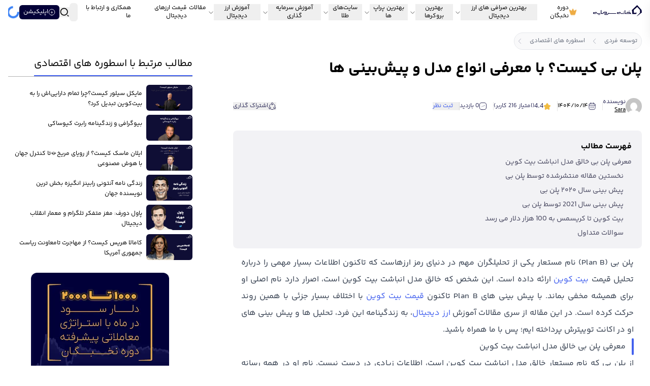

--- FILE ---
content_type: text/html; charset=utf-8
request_url: https://khanesarmaye.com/who-is-plan-b/
body_size: 45948
content:
<!DOCTYPE html><html lang="fa" dir="rtl"><head><meta charSet="utf-8"/><meta name="viewport" content="width=device-width, initial-scale=1"/><link rel="preload" as="image" imageSrcSet="/_next/image/?url=https%3A%2F%2Fpanel.khanesarmaye.com%2Fwp-content%2Fuploads%2F2024%2F01%2Fheader_logo.png&amp;w=384&amp;q=75 1x, /_next/image/?url=https%3A%2F%2Fpanel.khanesarmaye.com%2Fwp-content%2Fuploads%2F2024%2F01%2Fheader_logo.png&amp;w=828&amp;q=75 2x"/><link rel="preload" as="image" imageSrcSet="/_next/image/?url=https%3A%2F%2Fpanel.khanesarmaye.com%2Fwp-content%2Fuploads%2F2024%2F01%2Fheader_logo.png&amp;w=1200&amp;q=75 1x, /_next/image/?url=https%3A%2F%2Fpanel.khanesarmaye.com%2Fwp-content%2Fuploads%2F2024%2F01%2Fheader_logo.png&amp;w=3840&amp;q=75 2x"/><link rel="preload" as="image" imageSrcSet="/_next/image/?url=https%3A%2F%2Fpanel.khanesarmaye.com%2Fwp-content%2Fuploads%2F2021%2F11%2Fpl.png&amp;w=256&amp;q=75 256w, /_next/image/?url=https%3A%2F%2Fpanel.khanesarmaye.com%2Fwp-content%2Fuploads%2F2021%2F11%2Fpl.png&amp;w=384&amp;q=75 384w, /_next/image/?url=https%3A%2F%2Fpanel.khanesarmaye.com%2Fwp-content%2Fuploads%2F2021%2F11%2Fpl.png&amp;w=640&amp;q=75 640w, /_next/image/?url=https%3A%2F%2Fpanel.khanesarmaye.com%2Fwp-content%2Fuploads%2F2021%2F11%2Fpl.png&amp;w=750&amp;q=75 750w, /_next/image/?url=https%3A%2F%2Fpanel.khanesarmaye.com%2Fwp-content%2Fuploads%2F2021%2F11%2Fpl.png&amp;w=828&amp;q=75 828w, /_next/image/?url=https%3A%2F%2Fpanel.khanesarmaye.com%2Fwp-content%2Fuploads%2F2021%2F11%2Fpl.png&amp;w=1080&amp;q=75 1080w, /_next/image/?url=https%3A%2F%2Fpanel.khanesarmaye.com%2Fwp-content%2Fuploads%2F2021%2F11%2Fpl.png&amp;w=1200&amp;q=75 1200w, /_next/image/?url=https%3A%2F%2Fpanel.khanesarmaye.com%2Fwp-content%2Fuploads%2F2021%2F11%2Fpl.png&amp;w=1920&amp;q=75 1920w, /_next/image/?url=https%3A%2F%2Fpanel.khanesarmaye.com%2Fwp-content%2Fuploads%2F2021%2F11%2Fpl.png&amp;w=2048&amp;q=75 2048w, /_next/image/?url=https%3A%2F%2Fpanel.khanesarmaye.com%2Fwp-content%2Fuploads%2F2021%2F11%2Fpl.png&amp;w=3840&amp;q=75 3840w" imageSizes="(max-width: 768px) 100vw, (max-width: 1200px) 50vw, 33vw" fetchPriority="high"/><link rel="preload" as="image" imageSrcSet="/_next/image/?url=https%3A%2F%2Fpanel.khanesarmaye.com%2Fwp-content%2Fuploads%2F2025%2F09%2Fsheba.webp&amp;w=1200&amp;q=75 1x, /_next/image/?url=https%3A%2F%2Fpanel.khanesarmaye.com%2Fwp-content%2Fuploads%2F2025%2F09%2Fsheba.webp&amp;w=3840&amp;q=75 2x"/><link rel="stylesheet" href="/_next/static/chunks/fe038e227f132f2f.css" data-precedence="next"/><link rel="stylesheet" href="/_next/static/chunks/95fb3a654308a8cc.css" data-precedence="next"/><link rel="stylesheet" href="/_next/static/chunks/77b53e701c4ebdc0.css" data-precedence="next"/><link rel="stylesheet" href="/_next/static/chunks/fe81322e39413244.css" data-precedence="next"/><link rel="stylesheet" href="/_next/static/chunks/830c5c8baff5add7.css" data-precedence="next"/><link rel="stylesheet" href="/_next/static/chunks/635245f93e41a18e.css" data-precedence="next"/><link rel="stylesheet" href="/_next/static/chunks/163f657a16afbe5e.css" data-precedence="next"/><link rel="stylesheet" href="/_next/static/chunks/93a9d14d3c9b0fd0.css" data-precedence="next"/><link rel="preload" as="script" fetchPriority="low" href="/_next/static/chunks/2b77050a25aa1d0b.js"/><script src="/_next/static/chunks/1ee8498abae0e529.js" async=""></script><script src="/_next/static/chunks/2458b282168cd58b.js" async=""></script><script src="/_next/static/chunks/e3134159ffa850b4.js" async=""></script><script src="/_next/static/chunks/e90b28cfabcf3fec.js" async=""></script><script src="/_next/static/chunks/turbopack-f2129a90d8934934.js" async=""></script><script src="/_next/static/chunks/702ea5b7546cb2b3.js" async=""></script><script src="/_next/static/chunks/a1d9328946b18024.js" async=""></script><script src="/_next/static/chunks/84168092495f2374.js" async=""></script><script src="/_next/static/chunks/50342b88c2bc4ec7.js" async=""></script><script src="/_next/static/chunks/0cc93b24e178b611.js" async=""></script><script src="/_next/static/chunks/e8bf472f76568db0.js" async=""></script><script src="/_next/static/chunks/ee852dbad9ad0dca.js" async=""></script><script src="/_next/static/chunks/d046483996066048.js" async=""></script><script src="/_next/static/chunks/1e602d1992842de6.js" async=""></script><script src="/_next/static/chunks/0ab47069ca6c6c20.js" async=""></script><script src="/_next/static/chunks/9bc2451935c73e19.js" async=""></script><script src="/_next/static/chunks/d7337b510bcb1d67.js" async=""></script><script src="/_next/static/chunks/cef57f911edf60d4.js" async=""></script><script src="/_next/static/chunks/581862f9c1cb2f92.js" async=""></script><script src="/_next/static/chunks/0ea22b472141e4ed.js" async=""></script><script src="/_next/static/chunks/c68a66bf8cc92ee1.js" async=""></script><script src="/_next/static/chunks/53838c69f0db045a.js" async=""></script><script src="/_next/static/chunks/cc6da56252be34f1.js" async=""></script><script src="/_next/static/chunks/1ec754b509f617d8.js" async=""></script><script src="/_next/static/chunks/d65f84e642bf9775.js" async=""></script><script src="/_next/static/chunks/b4d622efc2268a5c.js" async=""></script><script src="/_next/static/chunks/de35a4221ee49357.js" async=""></script><script src="/_next/static/chunks/3fae525ed9e187fa.js" async=""></script><script src="/_next/static/chunks/1a6a55ebaf60c6d8.js" async=""></script><script src="/_next/static/chunks/fb5bb5439a143031.js" async=""></script><script src="/_next/static/chunks/d3672cb3e7997fd2.js" async=""></script><link rel="preload" href="https://pagead2.googlesyndication.com/pagead/js/adsbygoogle.js?client=ca-pub-4314593287217593" as="script" crossorigin=""/><link rel="preload" href="https://www.googletagmanager.com/gtm.js?id=GTM-TR7HKJ4" as="script"/><link rel="preload" href="https://www.googletagmanager.com/gtag/js?id=G-RKW9YD95V1" as="script"/><meta name="next-size-adjust" content=""/><title>پلن بی کیست؟ با معرفی انواع مدل و پیش‌بینی ها - خانه سرمایه</title><meta name="description" content="پلن بی (Plan B) نام مستعار یکی از تحلیلگران مهم در دنیای رمز ارزهاست که تاکنون اطلاعات بسیار مهمی را درباره تحلیل قیمت بیت کوین ارائه داده است."/><meta name="keywords" content="پلن بی"/><meta name="robots" content="index, follow"/><meta name="googlebot" content="index, follow, max-video-preview:-1, max-image-preview:large, max-snippet:-1"/><link rel="canonical" href="https://khanesarmaye.com/who-is-plan-b/"/><meta property="og:title" content="پلن بی کیست؟ با معرفی انواع مدل و پیش‌بینی ها"/><meta property="og:description" content="پلن بی (Plan B) نام مستعار یکی از تحلیلگران مهم در دنیای رمز ارزهاست که تاکنون اطلاعات بسیار مهمی را درباره تحلیل قیمت بیت کوین ارائه داده است."/><meta property="og:url" content="https://khanesarmaye.com/who-is-plan-b/"/><meta property="og:site_name" content="خانه سرمایه"/><meta property="og:locale" content="fa_IR"/><meta property="og:image" content="https://panel.khanesarmaye.com/wp-content/uploads/2021/11/pl.png"/><meta property="og:image:width" content="800"/><meta property="og:image:height" content="600"/><meta property="og:image:alt" content="پلن بی کیست؟ با معرفی انواع مدل و پیش‌بینی ها"/><meta property="og:type" content="article"/><meta property="article:published_time" content="2021-11-14T08:00:59+00:00"/><meta property="article:modified_time" content="2026-01-04T09:10:00+00:00"/><meta name="twitter:card" content="summary_large_image"/><meta name="twitter:title" content="پلن بی کیست؟ با معرفی انواع مدل و پیش‌بینی ها"/><meta name="twitter:description" content="پلن بی (Plan B) نام مستعار یکی از تحلیلگران مهم در دنیای رمز ارزهاست که تاکنون اطلاعات بسیار مهمی را درباره تحلیل قیمت بیت کوین ارائه داده است."/><meta name="twitter:image" content="https://panel.khanesarmaye.com/wp-content/uploads/2021/11/pl.png"/><meta name="twitter:image:width" content="800"/><meta name="twitter:image:height" content="600"/><meta name="twitter:image:alt" content="پلن بی کیست؟ با معرفی انواع مدل و پیش‌بینی ها"/><script src="/_next/static/chunks/a6dad97d9634a72d.js" noModule=""></script></head><body class="iranyekan_5f4d4379-module__YSYARa__className yekanbakh_b8975f68-module__9X1KqG__className font-iranYekan"><div hidden=""><!--$--><!--/$--></div><script>((a,b,c,d,e,f,g,h)=>{let i=document.documentElement,j=["light","dark"];function k(b){var c;(Array.isArray(a)?a:[a]).forEach(a=>{let c="class"===a,d=c&&f?e.map(a=>f[a]||a):e;c?(i.classList.remove(...d),i.classList.add(f&&f[b]?f[b]:b)):i.setAttribute(a,b)}),c=b,h&&j.includes(c)&&(i.style.colorScheme=c)}if(d)k(d);else try{let a=localStorage.getItem(b)||c,d=g&&"system"===a?window.matchMedia("(prefers-color-scheme: dark)").matches?"dark":"light":a;k(d)}catch(a){}})("class","theme","system",null,["light","dark"],null,true,true)</script><style>
:root {
  --bprogress-color: #5a72f3;
  --bprogress-height: 5px;
  --bprogress-spinner-size: 18px;
  --bprogress-spinner-animation-duration: 400ms;
  --bprogress-spinner-border-size: 2px;
  --bprogress-box-shadow: 0 0 10px #5a72f3, 0 0 5px #5a72f3;
  --bprogress-z-index: 99999;
  --bprogress-spinner-top: 15px;
  --bprogress-spinner-bottom: auto;
  --bprogress-spinner-right: 15px;
  --bprogress-spinner-left: auto;
}

.bprogress {
  width: 0;
  height: 0;
  pointer-events: none;
  z-index: var(--bprogress-z-index);
}

.bprogress .bar {
  background: var(--bprogress-color);
  position: fixed;
  z-index: var(--bprogress-z-index);
  top: 0;
  left: 0;
  width: 100%;
  height: var(--bprogress-height);
}

/* Fancy blur effect */
.bprogress .peg {
  display: block;
  position: absolute;
  right: 0;
  width: 100px;
  height: 100%;
  box-shadow: var(--bprogress-box-shadow);
  opacity: 1.0;
  transform: rotate(3deg) translate(0px, -4px);
}

/* Remove these to get rid of the spinner */
.bprogress .spinner {
  display: block;
  position: fixed;
  z-index: var(--bprogress-z-index);
  top: var(--bprogress-spinner-top);
  bottom: var(--bprogress-spinner-bottom);
  right: var(--bprogress-spinner-right);
  left: var(--bprogress-spinner-left);
}

.bprogress .spinner-icon {
  width: var(--bprogress-spinner-size);
  height: var(--bprogress-spinner-size);
  box-sizing: border-box;
  border: solid var(--bprogress-spinner-border-size) transparent;
  border-top-color: var(--bprogress-color);
  border-left-color: var(--bprogress-color);
  border-radius: 50%;
  -webkit-animation: bprogress-spinner var(--bprogress-spinner-animation-duration) linear infinite;
  animation: bprogress-spinner var(--bprogress-spinner-animation-duration) linear infinite;
}

.bprogress-custom-parent {
  overflow: hidden;
  position: relative;
}

.bprogress-custom-parent .bprogress .spinner,
.bprogress-custom-parent .bprogress .bar {
  position: absolute;
}

.bprogress .indeterminate {
  position: fixed;
  top: 0;
  left: 0;
  width: 100%;
  height: var(--bprogress-height);
  overflow: hidden;
}

.bprogress .indeterminate .inc,
.bprogress .indeterminate .dec {
  position: absolute;
  top: 0;
  height: 100%;
  background-color: var(--bprogress-color);
}

.bprogress .indeterminate .inc {
  animation: bprogress-indeterminate-increase 2s infinite;
}

.bprogress .indeterminate .dec {
  animation: bprogress-indeterminate-decrease 2s 0.5s infinite;
}

@-webkit-keyframes bprogress-spinner {
  0%   { -webkit-transform: rotate(0deg); transform: rotate(0deg); }
  100% { -webkit-transform: rotate(360deg); transform: rotate(360deg); }
}

@keyframes bprogress-spinner {
  0%   { transform: rotate(0deg); }
  100% { transform: rotate(360deg); }
}

@keyframes bprogress-indeterminate-increase {
  from { left: -5%; width: 5%; }
  to { left: 130%; width: 100%; }
}

@keyframes bprogress-indeterminate-decrease {
  from { left: -80%; width: 80%; }
  to { left: 110%; width: 10%; }
}
</style><!--$--><!--/$--><div role="region" aria-label="Notifications (F8)" tabindex="-1" style="pointer-events:none"><ol tabindex="-1" class="fixed top-0 z-[100] flex max-h-screen w-full flex-col-reverse p-4 sm:bottom-0 sm:right-0 sm:top-auto sm:flex-col md:max-w-[420px]"></ol></div><header class="h-12 sticky top-0 transition-all ease-in-out duration-500 lg:top-0 z-50 bg-white dark:border-b dark:border-white/10 dark:bg-primary-dark"><div class="container h-12 flex items-center justify-center max-xl:justify-between"><div class="hamburger-menu relative z-10 flex w-auto cursor-pointer flex-col items-start justify-center gap-2 transition-all duration-300 xl:hidden" id="hamburger-menu"><div class="menu-bar1 h-[3px] w-8 bg-text transition-all duration-500 dark:bg-white "></div><div class="menu-bar2 ml-auto h-[3px] w-4 bg-text transition-all duration-500 dark:bg-white "></div><div class="menu-bar3 h-[3px] w-8 bg-text transition-all duration-500 dark:bg-white "></div></div><a class="w-24 max-xl:w-20 h-7 max-lg:absolute max-lg:top-1/2 max-lg:right-1/2 max-lg:-translate-y-1/2 max-lg:translate-x-1/2 aspect-video lg:ml-4" href="/"><img alt="Logo" width="380" height="86" decoding="async" data-nimg="1" class="w-24 max-xl:w-20 max-w-24 max-xl:max-w-20 object-contain dark:grayscale dark:invert" style="color:transparent" srcSet="/_next/image/?url=https%3A%2F%2Fpanel.khanesarmaye.com%2Fwp-content%2Fuploads%2F2024%2F01%2Fheader_logo.png&amp;w=384&amp;q=75 1x, /_next/image/?url=https%3A%2F%2Fpanel.khanesarmaye.com%2Fwp-content%2Fuploads%2F2024%2F01%2Fheader_logo.png&amp;w=828&amp;q=75 2x" src="/_next/image/?url=https%3A%2F%2Fpanel.khanesarmaye.com%2Fwp-content%2Fuploads%2F2024%2F01%2Fheader_logo.png&amp;w=828&amp;q=75"/></a><nav class="translate-x-full transition-all pt-3 duration-300 fixed inset-0 w-full overflow-y-hidden bg-bg shadow-xl dark:bg-primary-dark px-2 z-[10000000] dark:border-white/5"><div class="flex flex-col relative size-full pt-2"><button aria-label="close mobile modal" class="absolute right-3 top-3 z-20 cursor-pointer bg-bg dark:bg-primary-dark"><svg class="remixicon-icon " width="30" height="30" fill="currentColor" viewBox="0 0 24 24"><path d="M12 10.586l4.95-4.95 1.414 1.414-4.95 4.95 4.95 4.95-1.414 1.414-4.95-4.95-4.95 4.95-1.414-1.414 4.95-4.95-4.95-4.95L7.05 5.636z"></path></svg></button><div class="transition-transform duration-500 -translate-y-[400px]"><a class=" flex items-center justify-center grayscale dark:invert" href="/"><img alt="لوگو خانه سرمایه" loading="eager" width="1200" height="1200" decoding="async" data-nimg="1" class="block w-36" style="color:transparent" srcSet="/_next/image/?url=https%3A%2F%2Fpanel.khanesarmaye.com%2Fwp-content%2Fuploads%2F2024%2F01%2Fheader_logo.png&amp;w=1200&amp;q=75 1x, /_next/image/?url=https%3A%2F%2Fpanel.khanesarmaye.com%2Fwp-content%2Fuploads%2F2024%2F01%2Fheader_logo.png&amp;w=3840&amp;q=75 2x" src="/_next/image/?url=https%3A%2F%2Fpanel.khanesarmaye.com%2Fwp-content%2Fuploads%2F2024%2F01%2Fheader_logo.png&amp;w=3840&amp;q=75"/></a></div><div class="absolute left-2 top-2 flex gap-2 w-fit items-center"><button class="inline-flex items-center justify-center gap-2 whitespace-nowrap rounded-md text-sm font-medium transition-colors focus-visible:outline-none focus-visible:ring-1 focus-visible:ring-ring disabled:pointer-events-none disabled:opacity-50 [&amp;_svg]:pointer-events-none [&amp;_svg]:size-4 [&amp;_svg]:shrink-0 border-input bg-background shadow-sm hover:bg-accent hover:text-accent-foreground h-9 border-0 !shadow-none w-fit"><svg class="remixicon-icon invisible" width="19" height="19" fill="currentColor" viewBox="0 0 24 24"><path d="M10 6a8 8 0 0 0 11.955 6.956C21.474 18.03 17.2 22 12 22 6.477 22 2 17.523 2 12c0-5.2 3.97-9.474 9.044-9.955A7.963 7.963 0 0 0 10 6zm-6 6a8 8 0 0 0 8 8 8.006 8.006 0 0 0 6.957-4.045c-.316.03-.636.045-.957.045-5.523 0-10-4.477-10-10 0-.321.015-.64.045-.957A8.006 8.006 0 0 0 4 12zm14.164-9.709L19 2.5v1l-.836.209a2 2 0 0 0-1.455 1.455L16.5 6h-1l-.209-.836a2 2 0 0 0-1.455-1.455L13 3.5v-1l.836-.209A2 2 0 0 0 15.29.836L15.5 0h1l.209.836a2 2 0 0 0 1.455 1.455zm5 5L24 7.5v1l-.836.209a2 2 0 0 0-1.455 1.455L21.5 11h-1l-.209-.836a2 2 0 0 0-1.455-1.455L18 8.5v-1l.836-.209a2 2 0 0 0 1.455-1.455L20.5 5h1l.209.836a2 2 0 0 0 1.455 1.455z"></path></svg></button><button aria-label="Open search modal" class="items-center text-sm "><svg class="remixicon-icon " width="20" height="20" fill="currentColor" viewBox="0 0 24 24"><path d="M11 2c4.968 0 9 4.032 9 9s-4.032 9-9 9-9-4.032-9-9 4.032-9 9-9zm0 16c3.867 0 7-3.133 7-7 0-3.868-3.133-7-7-7-3.868 0-7 3.132-7 7 0 3.867 3.132 7 7 7zm8.485.071l2.829 2.828-1.415 1.415-2.828-2.829 1.414-1.414z"></path></svg></button></div><div class="relative flex h-full mt-5 flex-col justify-between overflow-hidden pb-2"><div class="flex w-full flex-col items-center justify-start overflow-hidden"><div class="absolute transition-all duration-500 linear px-1 translate-x-0 top-0 mt-4 flex size-full flex-col divide-y"><div class="w-full cursor-pointer py-3 font-light dark:border-white/30 "><div class="flex items-center justify-between"><a class="font-light flex gap-x-1 items-center text-primary/90 dark:text-white/90 text-sm dark:!text-[#EEAC43] font-bold" href="/nokhbegan/"><svg width="16" height="16" fill="currentColor" class="text-[#EEAC43]"><path stroke="url(#a)" stroke-linecap="round" stroke-linejoin="round" stroke-width="1.5" d="M11.133 12.653H4.867a.786.786 0 0 1-.687-.486l-2.76-7.72C1.027 3.34 1.487 3 2.433 3.68l2.6 1.86c.434.3.927.147 1.114-.34L7.32 2.073c.373-1 .993-1 1.367 0L9.86 5.2c.187.487.68.64 1.107.34l2.44-1.74c1.04-.747 1.54-.367 1.113.84l-2.693 7.54c-.1.253-.413.473-.694.473Z"></path><path stroke="url(#b)" stroke-linecap="round" stroke-linejoin="round" stroke-width="1.5" d="M4.333 14.667h7.333" opacity="0.34"></path><path stroke="url(#c)" stroke-linecap="round" stroke-linejoin="round" stroke-width="1.5" d="M6.333 9.333h3.333" opacity="0.34"></path><defs><linearGradient id="a" x1="7.976" x2="7.976" y1="1.323" y2="12.653" gradientUnits="userSpaceOnUse"><stop stop-color="currentColor" stop-opacity="0.3"></stop><stop offset="1" stop-color="currentColor"></stop></linearGradient><linearGradient id="b" x1="8" x2="8" y1="14.667" y2="15.667" gradientUnits="userSpaceOnUse"><stop stop-color="currentColor" stop-opacity="0.3"></stop><stop offset="1" stop-color="currentColor"></stop></linearGradient><linearGradient id="c" x1="8" x2="8" y1="9.333" y2="10.333" gradientUnits="userSpaceOnUse"><stop stop-color="currentColor" stop-opacity="0.3"></stop><stop offset="1" stop-color="currentColor"></stop></linearGradient></defs></svg>دوره نخبگان</a></div></div><div class="w-full cursor-pointer py-3 font-light dark:border-white/30 "><div class="flex items-center justify-between"><div class="font-light text-primary/90 dark:text-white/90 text-sm">بهترین صرافی های ارز دیجیتال</div><svg class="remixicon-icon cursor-pointer text-primary/60 dark:text-white/60" width="26" height="26" fill="currentColor" viewBox="0 0 24 24"><path d="M10.828 12l4.95 4.95-1.414 1.414L8 12l6.364-6.364 1.414 1.414z"></path></svg></div></div><div class="w-full cursor-pointer py-3 font-light dark:border-white/30 "><div class="flex items-center justify-between"><div class="font-light text-primary/90 dark:text-white/90 text-sm">بهترین بروکرها</div><svg class="remixicon-icon cursor-pointer text-primary/60 dark:text-white/60" width="26" height="26" fill="currentColor" viewBox="0 0 24 24"><path d="M10.828 12l4.95 4.95-1.414 1.414L8 12l6.364-6.364 1.414 1.414z"></path></svg></div></div><div class="w-full cursor-pointer py-3 font-light dark:border-white/30 "><div class="flex items-center justify-between"><div class="font-light text-primary/90 dark:text-white/90 text-sm">بهترین پراپ ها</div><svg class="remixicon-icon cursor-pointer text-primary/60 dark:text-white/60" width="26" height="26" fill="currentColor" viewBox="0 0 24 24"><path d="M10.828 12l4.95 4.95-1.414 1.414L8 12l6.364-6.364 1.414 1.414z"></path></svg></div></div><div class="w-full cursor-pointer py-3 font-light dark:border-white/30 "><div class="flex items-center justify-between"><a class="font-light flex gap-x-1 items-center text-primary/90 dark:text-white/90 text-sm " href="#">سایت‌های طلا</a><svg class="remixicon-icon cursor-pointer text-primary/60 dark:text-white/60" width="26" height="26" fill="currentColor" viewBox="0 0 24 24"><path d="M10.828 12l4.95 4.95-1.414 1.414L8 12l6.364-6.364 1.414 1.414z"></path></svg></div></div><div class="w-full cursor-pointer py-3 font-light dark:border-white/30 "><div class="flex items-center justify-between"><div class="font-light text-primary/90 dark:text-white/90 text-sm">آموزش سرمایه گذاری</div><svg class="remixicon-icon cursor-pointer text-primary/60 dark:text-white/60" width="26" height="26" fill="currentColor" viewBox="0 0 24 24"><path d="M10.828 12l4.95 4.95-1.414 1.414L8 12l6.364-6.364 1.414 1.414z"></path></svg></div></div><div class="w-full cursor-pointer py-3 font-light dark:border-white/30 "><div class="flex items-center justify-between"><div class="font-light text-primary/90 dark:text-white/90 text-sm">آموزش ارز دیجیتال</div><svg class="remixicon-icon cursor-pointer text-primary/60 dark:text-white/60" width="26" height="26" fill="currentColor" viewBox="0 0 24 24"><path d="M10.828 12l4.95 4.95-1.414 1.414L8 12l6.364-6.364 1.414 1.414z"></path></svg></div></div><div class="w-full cursor-pointer py-3 font-light dark:border-white/30 "><div class="flex items-center justify-between"><a class="font-light flex gap-x-1 items-center text-primary/90 dark:text-white/90 text-sm " href="/blog/">مقالات</a></div></div><div class="w-full cursor-pointer py-3 font-light dark:border-white/30 "><div class="flex items-center justify-between"><a class="font-light flex gap-x-1 items-center text-primary/90 dark:text-white/90 text-sm " href="/markets/cryptocurrencies/">قیمت ارزهای دیجیتال</a></div></div><div class="w-full cursor-pointer py-3 font-light dark:border-white/30 "><div class="flex items-center justify-between"><a class="font-light flex gap-x-1 items-center text-primary/90 dark:text-white/90 text-sm " href="https://hub.khanesarmaye.com/">همکاری و ارتباط با ما</a></div></div></div><div class="w-full linear absolute transition-all px-1 duration-500 -translate-x-full"><div class="mb-2 inline-flex w-full items-center justify-between"><span class="mb-1 font-semibold">دوره نخبگان</span><button class="inline-flex items-center gap-2 rounded-md bg-primary/40 px-4 py-1 text-xs text-white dark:bg-white/20"><svg class="remixicon-icon " width="18" height="18" fill="currentColor" viewBox="0 0 24 24"><path d="M12 2c5.52 0 10 4.48 10 10s-4.48 10-10 10S2 17.52 2 12 6.48 2 12 2zm0 9H8v2h4v3l4-4-4-4v3z"></path></svg>بازگشت</button></div><div class="overflow-y-auto py-5 pb-20 grid grid-cols-1 gap-3"></div></div><div class="w-full linear absolute transition-all px-1 duration-500 -translate-x-full"><div class="mb-2 inline-flex w-full items-center justify-between"><span class="mb-1 font-semibold">بهترین صرافی های ارز دیجیتال</span><button class="inline-flex items-center gap-2 rounded-md bg-primary/40 px-4 py-1 text-xs text-white dark:bg-white/20"><svg class="remixicon-icon " width="18" height="18" fill="currentColor" viewBox="0 0 24 24"><path d="M12 2c5.52 0 10 4.48 10 10s-4.48 10-10 10S2 17.52 2 12 6.48 2 12 2zm0 9H8v2h4v3l4-4-4-4v3z"></path></svg>بازگشت</button></div><div class="overflow-y-auto py-5 pb-20 h-[73vh] pb-20"><div><div class="flex flex-col items-start justify-start px-1 mb-5 border-b border-primary/20 pb-3 dark:border-white/40"><div class="flex w-full flex-col gap-2 "><a class="inline-flex w-full items-center justify-between rounded-2xl text-progress !py-2 text-sm" href="/crypto-exchange/">بهترین صرافی ارز دیجیتال خارجی<svg class="remixicon-icon " width="14" height="14" fill="currentColor" viewBox="0 0 24 24"><path d="M10.828 12l4.95 4.95-1.414 1.414L8 12l6.364-6.364 1.414 1.414z"></path></svg></a><div class="relative flex overflow-hidden transition-all lg:hover:bg-primary/10 lg:dark:hover:bg-white/10 border p-2 lg:p-1.5 rounded-lg w-full dark:border-white/20  undefined"><div class="w-16 flex justify-center items-center"><svg xmlns="http://www.w3.org/2000/svg" viewBox="0 0 34 34" class="size-7"><g opacity="0.9"><path fill="url(#a0undefined)" d="M8.5 8.5V2.833A2.833 2.833 0 0 1 11.333 0h11.334A2.833 2.833 0 0 1 25.5 2.833V8.5a2.833 2.833 0 0 1-2.833 2.833H11.333A2.834 2.834 0 0 1 8.5 8.5Z"></path><path fill="#000" fill-opacity="0.15" d="M8.5 8.5V2.833A2.833 2.833 0 0 1 11.333 0h11.334A2.833 2.833 0 0 1 25.5 2.833V8.5a2.833 2.833 0 0 1-2.833 2.833H11.333A2.834 2.834 0 0 1 8.5 8.5Z"></path></g><path fill="url(#b0undefined)" d="M14.167 4.47a5.666 5.666 0 0 1 5.667 0l6.601 3.81a5.666 5.666 0 0 1 2.834 4.908v7.623a5.668 5.668 0 0 1-2.834 4.909l-6.601 3.81a5.667 5.667 0 0 1-5.667 0l-6.603-3.81a5.667 5.667 0 0 1-2.834-4.91v-7.62a5.667 5.667 0 0 1 2.834-4.91l6.601-3.81h.002Z"></path><path fill="url(#c0undefined)" fill-rule="evenodd" d="m25.727 9.507-6.602-3.81a4.25 4.25 0 0 0-4.25 0L8.271 9.505a4.25 4.25 0 0 0-2.125 3.68v7.623a4.25 4.25 0 0 0 2.125 3.68l6.601 3.813a4.25 4.25 0 0 0 4.25 0l6.602-3.81a4.25 4.25 0 0 0 2.125-3.683v-7.62a4.25 4.25 0 0 0-2.125-3.682h.003ZM19.834 4.47a5.667 5.667 0 0 0-5.667 0L7.564 8.28a5.667 5.667 0 0 0-2.834 4.908v7.623a5.667 5.667 0 0 0 2.834 4.909l6.601 3.81a5.666 5.666 0 0 0 5.667 0l6.602-3.81a5.667 5.667 0 0 0 2.833-4.91v-7.62a5.666 5.666 0 0 0-2.833-4.91l-6.6-3.81Z" clip-rule="evenodd"></path><path fill="url(#d0undefined)" fill-rule="evenodd" d="M17 12.396a1.063 1.063 0 0 1 1.063 1.062v8.5a1.062 1.062 0 1 1-2.125 0v-8.5A1.062 1.062 0 0 1 17 12.396Z" clip-rule="evenodd"></path><defs><linearGradient id="a0undefined" x1="17" x2="17" y1="0.174" y2="11.159" gradientUnits="userSpaceOnUse"><stop stop-color="#FADB7D"></stop><stop offset="1" stop-color="#D9BE6C"></stop></linearGradient><linearGradient id="b0undefined" x1="16.999" x2="16.999" y1="3.27" y2="30.73" gradientUnits="userSpaceOnUse"><stop stop-color="#FADB7D"></stop><stop offset="1" stop-color="#D9BE6C"></stop></linearGradient><linearGradient id="c0undefined" x1="16.999" x2="16.999" y1="2.833" y2="31.167" gradientUnits="userSpaceOnUse"><stop stop-color="#fff" stop-opacity="0.3"></stop><stop offset="1" stop-color="#fff" stop-opacity="0"></stop></linearGradient><linearGradient id="d0undefined" x1="19.125" x2="19.125" y1="13.458" y2="21.958" gradientUnits="userSpaceOnUse"><stop stop-opacity="0.5"></stop><stop offset="1" stop-opacity="0.3"></stop></linearGradient></defs></svg></div><div class="w-full border-r border-primary/10 dark:border-white/20 pr-3 lg:pr-1 flex flex-col lg:flex-row justify-center lg:justify-between text-white lg:items-center gap-3"><a class="flex items-center gap-2" href="/exchange/lbank/"><img alt="Lbank" loading="lazy" width="120" height="120" decoding="async" data-nimg="1" class="size-8 rounded-none object-contain" style="color:transparent" srcSet="/_next/image/?url=https%3A%2F%2Fpanel.khanesarmaye.com%2Fwp-content%2Fuploads%2F2024%2F06%2Flbank-1.png&amp;w=128&amp;q=75 1x, /_next/image/?url=https%3A%2F%2Fpanel.khanesarmaye.com%2Fwp-content%2Fuploads%2F2024%2F06%2Flbank-1.png&amp;w=256&amp;q=75 2x" src="/_next/image/?url=https%3A%2F%2Fpanel.khanesarmaye.com%2Fwp-content%2Fuploads%2F2024%2F06%2Flbank-1.png&amp;w=256&amp;q=75"/><div><div class="flex flex-col items-start dark:text-white text-primary"><div class="inline-flex items-center gap-1 text-xs"><span class="line-clamp-1">صرافی ال بانک</span><span class="text-xxs dark:text-white/80 text-primary/50">(<!-- -->Lbank<!-- -->)</span><div class="w-4"><svg viewBox="0 0 512 512" xmlns="http://www.w3.org/2000/svg" width="45" height="45" fill="none" class="w-full h-full"><path fill="#fff" d="M147 143h218v222H147z"></path><path fill="#E7BE1E" d="M476.594 205.81a86.5 86.5 0 0 1-17.64-15.732 80.804 80.804 0 0 1 4.999-24.542c5.511-18.656 12.374-41.873-.853-60.041-13.323-18.313-37.661-18.927-57.214-19.427a83.836 83.836 0 0 1-24.421-2.626 82.981 82.981 0 0 1-9.927-22.197c-6.524-18.58-14.652-41.706-36.417-48.779-21.12-6.864-40.074 6.177-56.787 17.645a79.577 79.577 0 0 1-22.328 12.553 79.45 79.45 0 0 1-22.338-12.553c-16.713-11.478-35.672-24.478-56.787-17.645-21.76 7.073-29.885 30.187-36.416 48.771a84.607 84.607 0 0 1-9.823 22.125 81.948 81.948 0 0 1-24.527 2.698c-19.552.5-43.89 1.115-57.213 19.426-13.227 18.178-6.365 41.396-.854 60.054a83.096 83.096 0 0 1 5.047 24.386 83.502 83.502 0 0 1-17.692 15.885C19.627 217.842 0 232.82 0 255.997c0 23.178 19.627 38.156 35.406 50.188a86.51 86.51 0 0 1 17.64 15.732 80.814 80.814 0 0 1-5 24.542c-5.51 18.655-12.373 41.875.854 60.041 13.323 18.313 37.66 18.927 57.214 19.428a83.83 83.83 0 0 1 24.421 2.625 82.981 82.981 0 0 1 9.927 22.198c6.532 18.583 14.657 41.706 36.422 48.781a38.322 38.322 0 0 0 11.947 1.907c16.38 0 31.338-10.282 44.839-19.552a79.573 79.573 0 0 1 22.329-12.556 79.469 79.469 0 0 1 22.34 12.552c16.712 11.479 35.666 24.469 56.786 17.646 21.76-7.073 29.885-30.187 36.416-48.772a84.612 84.612 0 0 1 9.823-22.124 81.944 81.944 0 0 1 24.527-2.698c19.552-.499 43.891-1.115 57.213-19.426 13.227-18.177 6.365-41.397.854-60.054a83.093 83.093 0 0 1-5.047-24.386 83.484 83.484 0 0 1 17.692-15.885c15.769-12.031 35.396-27.009 35.396-50.187.001-23.177-19.626-38.155-35.405-50.187Zm-125.51 11.938L244.417 324.414c-8.328 8.331-21.832 8.333-30.163.005l-.005-.005-53.334-53.333c-8.436-8.225-8.607-21.732-.383-30.168 8.225-8.437 21.732-8.608 30.168-.383.129.126.257.253.383.383l38.25 38.25 91.583-91.584c8.225-8.436 21.731-8.607 30.168-.382 8.436 8.225 8.607 21.731.382 30.168a23 23 0 0 1-.382.383Z"></path></svg></div></div></div><div class="flex gap-3 justify-start group-hover:text-white mt-2 !gap-1"><div class="inline-flex items-center gap-2 text-xs text-primary/60 dark:text-white/40"><svg class="leading-none stroke-primary/60 dark:stroke-white/60" xmlns="http://www.w3.org/2000/svg" width="16" height="16" viewBox="0 0 24 24" fill="none"><path d="M8.5 19H8c-4 0-6-1-6-6V8c0-4 2-6 6-6h8c4 0 6 2 6 6v5c0 4-2 6-6 6h-.5c-.31 0-.61.15-.8.4l-1.5 2c-.66.88-1.74.88-2.4 0l-1.5-2c-.16-.22-.53-.4-.8-.4Z" stroke-width="1.5" stroke-miterlimit="10" stroke-linecap="round" stroke-linejoin="round"></path><path d="M15.996 11h.01M11.995 11h.01M7.995 11h.008" stroke-width="2" stroke-linecap="round" stroke-linejoin="round"></path></svg><div>401<span class="mr-1">نظر</span></div></div><span class="text-xs font-medium text-primary/40 dark:text-white/40">●</span><div class="flex items-center gap-x-1 text-primary/60 dark:text-white/40"><span><svg xmlns="http://www.w3.org/2000/svg" width="12" height="12" viewBox="0 0 24 24" fill="none" stroke="currentColor" stroke-width="1.5" stroke-linecap="round" stroke-linejoin="round" class="lucide lucide-star group-hover:fill-white dark:fill-white/40"><path d="M11.525 2.295a.53.53 0 0 1 .95 0l2.31 4.679a2.123 2.123 0 0 0 1.595 1.16l5.166.756a.53.53 0 0 1 .294.904l-3.736 3.638a2.123 2.123 0 0 0-.611 1.878l.882 5.14a.53.53 0 0 1-.771.56l-4.618-2.428a2.122 2.122 0 0 0-1.973 0L6.396 21.01a.53.53 0 0 1-.77-.56l.881-5.139a2.122 2.122 0 0 0-.611-1.879L2.16 9.795a.53.53 0 0 1 .294-.906l5.165-.755a2.122 2.122 0 0 0 1.597-1.16z"></path></svg></span><span class="text-xs">4.91<!-- --> از ۵ امتیاز</span></div></div></div></a><a target="_blank" rel="nofollow" id="ctalbank" class="bg-progress px-3 py-1 text-white whitespace-nowrap rounded-lg lg:rounded-xl text-sm transition-all hover:bg-transparent border border-progress hover:text-progress flex justify-center items-center gap-2 max-lg:px-2 max-lg:text-xs max-lg:w-full max-lg:text-center text-xxs !px-2 !gap-1 stroke-white hover:stroke-progress" href="/urls/lbank_register/"><svg xmlns="http://www.w3.org/2000/svg" width="16" height="16" viewBox="0 0 24 24" fill="none"><g opacity=".4"><path stroke-linecap="round" stroke-linejoin="round" stroke-width="1.5" d="M13 11l8.2-8.2M22 6.8V2h-4.8"></path></g><path stroke-linecap="round" stroke-linejoin="round" stroke-width="1.5" d="M11 2H9C4 2 2 4 2 9v6c0 5 2 7 7 7h6c5 0 7-2 7-7v-2"></path></svg><span class="z-[1]">افتتاح حساب</span></a></div></div><div class="relative flex overflow-hidden transition-all lg:hover:bg-primary/10 lg:dark:hover:bg-white/10 border p-2 lg:p-1.5 rounded-lg w-full dark:border-white/20  undefined"><div class="w-16 flex justify-center items-center"><svg xmlns="http://www.w3.org/2000/svg" viewBox="0 0 34 34" class="size-7"><g opacity="0.9"><path fill="url(#a1undefined)" d="M8.5 8.5V2.833A2.833 2.833 0 0 1 11.333 0h11.334A2.833 2.833 0 0 1 25.5 2.833V8.5a2.833 2.833 0 0 1-2.833 2.833H11.333A2.834 2.834 0 0 1 8.5 8.5Z"></path><path fill="#000" fill-opacity="0.15" d="M8.5 8.5V2.833A2.833 2.833 0 0 1 11.333 0h11.334A2.833 2.833 0 0 1 25.5 2.833V8.5a2.833 2.833 0 0 1-2.833 2.833H11.333A2.834 2.834 0 0 1 8.5 8.5Z"></path></g><path fill="url(#b1undefined)" d="M14.167 4.47a5.666 5.666 0 0 1 5.667 0l6.601 3.81a5.666 5.666 0 0 1 2.834 4.908v7.623a5.667 5.667 0 0 1-2.834 4.909l-6.601 3.81a5.668 5.668 0 0 1-5.667 0l-6.603-3.81a5.666 5.666 0 0 1-2.834-4.91v-7.62a5.667 5.667 0 0 1 2.834-4.91l6.601-3.81h.002Z"></path><path fill="url(#c1undefined)" fill-rule="evenodd" d="m25.727 9.507-6.602-3.81a4.25 4.25 0 0 0-4.25 0L8.271 9.505a4.25 4.25 0 0 0-2.125 3.68v7.623A4.25 4.25 0 0 0 8.27 24.49l6.601 3.812a4.25 4.25 0 0 0 4.25 0l6.602-3.81a4.25 4.25 0 0 0 2.125-3.683v-7.62a4.25 4.25 0 0 0-2.125-3.682h.003ZM19.834 4.47a5.667 5.667 0 0 0-5.667 0L7.564 8.28a5.667 5.667 0 0 0-2.834 4.908v7.623a5.666 5.666 0 0 0 2.834 4.909l6.601 3.81a5.667 5.667 0 0 0 5.667 0l6.602-3.81a5.667 5.667 0 0 0 2.833-4.91v-7.62a5.666 5.666 0 0 0-2.833-4.91l-6.6-3.81Z" clip-rule="evenodd"></path><path fill="url(#d1undefined)" fill-rule="evenodd" d="M14.167 12.396a1.062 1.062 0 0 1 1.063 1.062v1.417a1.77 1.77 0 0 0 3.541 0v-1.417a1.062 1.062 0 1 1 2.125 0v1.417a3.897 3.897 0 0 1-5.667 3.47v3.613a1.063 1.063 0 0 1-2.124 0v-8.5a1.062 1.062 0 0 1 1.062-1.062Z" clip-rule="evenodd"></path><defs><linearGradient id="a1undefined" x1="17" x2="17" y1="0" y2="11.333" gradientUnits="userSpaceOnUse"><stop stop-color="#DADEE6"></stop><stop offset="1" stop-color="#C3CAD9"></stop></linearGradient><linearGradient id="b1undefined" x1="16.999" x2="16.999" y1="2.833" y2="31.167" gradientUnits="userSpaceOnUse"><stop stop-color="#DADEE6"></stop><stop offset="1" stop-color="#C3CAD9"></stop></linearGradient><linearGradient id="c1undefined" x1="16.999" x2="16.999" y1="2.833" y2="31.167" gradientUnits="userSpaceOnUse"><stop stop-color="#fff" stop-opacity="0.3"></stop><stop offset="1" stop-color="#fff" stop-opacity="0"></stop></linearGradient><linearGradient id="d1undefined" x1="22.667" x2="22.667" y1="13.458" y2="21.958" gradientUnits="userSpaceOnUse"><stop stop-opacity="0.5"></stop><stop offset="1" stop-opacity="0.3"></stop></linearGradient></defs></svg></div><div class="w-full border-r border-primary/10 dark:border-white/20 pr-3 lg:pr-1 flex flex-col lg:flex-row justify-center lg:justify-between text-white lg:items-center gap-3"><a class="flex items-center gap-2" href="/exchange/coinex/"><img alt="Coinex" loading="lazy" width="120" height="120" decoding="async" data-nimg="1" class="size-8 rounded-none object-contain" style="color:transparent" srcSet="/_next/image/?url=https%3A%2F%2Fpanel.khanesarmaye.com%2Fwp-content%2Fuploads%2F2022%2F09%2Fcoinex.png&amp;w=128&amp;q=75 1x, /_next/image/?url=https%3A%2F%2Fpanel.khanesarmaye.com%2Fwp-content%2Fuploads%2F2022%2F09%2Fcoinex.png&amp;w=256&amp;q=75 2x" src="/_next/image/?url=https%3A%2F%2Fpanel.khanesarmaye.com%2Fwp-content%2Fuploads%2F2022%2F09%2Fcoinex.png&amp;w=256&amp;q=75"/><div><div class="flex flex-col items-start dark:text-white text-primary"><div class="inline-flex items-center gap-1 text-xs"><span class="line-clamp-1">کوینکس</span><span class="text-xxs dark:text-white/80 text-primary/50">(<!-- -->Coinex<!-- -->)</span><div class="w-4"><svg viewBox="0 0 512 512" xmlns="http://www.w3.org/2000/svg" width="45" height="45" fill="none" class="w-full h-full"><path fill="#fff" d="M147 154h218v222H147z"></path><path fill="#3998F1" d="M476.594 205.81a86.5 86.5 0 0 1-17.64-15.732 80.804 80.804 0 0 1 4.999-24.542c5.511-18.656 12.374-41.873-.853-60.041-13.323-18.313-37.661-18.927-57.214-19.427a83.836 83.836 0 0 1-24.421-2.626 82.981 82.981 0 0 1-9.927-22.197c-6.524-18.58-14.652-41.706-36.417-48.779-21.12-6.864-40.074 6.177-56.787 17.645a79.577 79.577 0 0 1-22.328 12.553 79.45 79.45 0 0 1-22.338-12.553c-16.713-11.478-35.672-24.478-56.787-17.645-21.76 7.073-29.885 30.187-36.416 48.771a84.607 84.607 0 0 1-9.823 22.125 81.948 81.948 0 0 1-24.527 2.698c-19.552.5-43.89 1.115-57.213 19.426-13.227 18.178-6.365 41.396-.854 60.054a83.096 83.096 0 0 1 5.047 24.386 83.502 83.502 0 0 1-17.692 15.885C19.627 217.842 0 232.82 0 255.997c0 23.178 19.627 38.156 35.406 50.188a86.51 86.51 0 0 1 17.64 15.732 80.814 80.814 0 0 1-5 24.542c-5.51 18.655-12.373 41.875.854 60.041 13.323 18.313 37.66 18.927 57.214 19.428a83.83 83.83 0 0 1 24.421 2.625 82.981 82.981 0 0 1 9.927 22.198c6.532 18.583 14.657 41.706 36.422 48.781a38.322 38.322 0 0 0 11.947 1.907c16.38 0 31.338-10.282 44.839-19.552a79.573 79.573 0 0 1 22.329-12.556 79.469 79.469 0 0 1 22.34 12.552c16.712 11.479 35.666 24.469 56.786 17.646 21.76-7.073 29.885-30.187 36.416-48.772a84.612 84.612 0 0 1 9.823-22.124 81.944 81.944 0 0 1 24.527-2.698c19.552-.499 43.891-1.115 57.213-19.426 13.227-18.177 6.365-41.397.854-60.054a83.093 83.093 0 0 1-5.047-24.386 83.484 83.484 0 0 1 17.692-15.885c15.769-12.031 35.396-27.009 35.396-50.187.001-23.177-19.626-38.155-35.405-50.187Zm-125.51 11.938L244.417 324.414c-8.328 8.331-21.832 8.333-30.163.005l-.005-.005-53.334-53.333c-8.436-8.225-8.607-21.732-.383-30.168 8.225-8.437 21.732-8.608 30.168-.383.129.126.257.253.383.383l38.25 38.25 91.583-91.584c8.225-8.436 21.731-8.607 30.168-.382 8.436 8.225 8.607 21.731.382 30.168a23 23 0 0 1-.382.383Z"></path></svg></div></div></div><div class="flex gap-3 justify-start group-hover:text-white mt-2 !gap-1"><div class="inline-flex items-center gap-2 text-xs text-primary/60 dark:text-white/40"><svg class="leading-none stroke-primary/60 dark:stroke-white/60" xmlns="http://www.w3.org/2000/svg" width="16" height="16" viewBox="0 0 24 24" fill="none"><path d="M8.5 19H8c-4 0-6-1-6-6V8c0-4 2-6 6-6h8c4 0 6 2 6 6v5c0 4-2 6-6 6h-.5c-.31 0-.61.15-.8.4l-1.5 2c-.66.88-1.74.88-2.4 0l-1.5-2c-.16-.22-.53-.4-.8-.4Z" stroke-width="1.5" stroke-miterlimit="10" stroke-linecap="round" stroke-linejoin="round"></path><path d="M15.996 11h.01M11.995 11h.01M7.995 11h.008" stroke-width="2" stroke-linecap="round" stroke-linejoin="round"></path></svg><div>517<span class="mr-1">نظر</span></div></div><span class="text-xs font-medium text-primary/40 dark:text-white/40">●</span><div class="flex items-center gap-x-1 text-primary/60 dark:text-white/40"><span><svg xmlns="http://www.w3.org/2000/svg" width="12" height="12" viewBox="0 0 24 24" fill="none" stroke="currentColor" stroke-width="1.5" stroke-linecap="round" stroke-linejoin="round" class="lucide lucide-star group-hover:fill-white dark:fill-white/40"><path d="M11.525 2.295a.53.53 0 0 1 .95 0l2.31 4.679a2.123 2.123 0 0 0 1.595 1.16l5.166.756a.53.53 0 0 1 .294.904l-3.736 3.638a2.123 2.123 0 0 0-.611 1.878l.882 5.14a.53.53 0 0 1-.771.56l-4.618-2.428a2.122 2.122 0 0 0-1.973 0L6.396 21.01a.53.53 0 0 1-.77-.56l.881-5.139a2.122 2.122 0 0 0-.611-1.879L2.16 9.795a.53.53 0 0 1 .294-.906l5.165-.755a2.122 2.122 0 0 0 1.597-1.16z"></path></svg></span><span class="text-xs">4.75<!-- --> از ۵ امتیاز</span></div></div></div></a><a target="_blank" rel="nofollow" id="ctacoinx" class="bg-progress px-3 py-1 text-white whitespace-nowrap rounded-lg lg:rounded-xl text-sm transition-all hover:bg-transparent border border-progress hover:text-progress flex justify-center items-center gap-2 max-lg:px-2 max-lg:text-xs max-lg:w-full max-lg:text-center text-xxs !px-2 !gap-1 stroke-white hover:stroke-progress" href="/urls/coinex_register/"><svg xmlns="http://www.w3.org/2000/svg" width="16" height="16" viewBox="0 0 24 24" fill="none"><g opacity=".4"><path stroke-linecap="round" stroke-linejoin="round" stroke-width="1.5" d="M13 11l8.2-8.2M22 6.8V2h-4.8"></path></g><path stroke-linecap="round" stroke-linejoin="round" stroke-width="1.5" d="M11 2H9C4 2 2 4 2 9v6c0 5 2 7 7 7h6c5 0 7-2 7-7v-2"></path></svg><span class="z-[1]">افتتاح حساب</span></a></div></div></div></div></div><div><div class="flex flex-col items-start justify-start px-1 "><div class="flex w-full flex-col gap-2 "><a class="inline-flex w-full items-center justify-between rounded-2xl text-progress !py-2 text-sm" href="/best-iranian-crypto-exchanges/">بهترین صرافی ارز دیجیتال ایرانی<svg class="remixicon-icon " width="14" height="14" fill="currentColor" viewBox="0 0 24 24"><path d="M10.828 12l4.95 4.95-1.414 1.414L8 12l6.364-6.364 1.414 1.414z"></path></svg></a><div class="relative flex overflow-hidden transition-all lg:hover:bg-primary/10 lg:dark:hover:bg-white/10 border p-2 lg:p-1.5 rounded-lg w-full dark:border-white/20  undefined"><div class="w-16 flex justify-center items-center"><svg xmlns="http://www.w3.org/2000/svg" viewBox="0 0 34 34" class="size-7"><g opacity="0.9"><path fill="url(#a0undefined)" d="M8.5 8.5V2.833A2.833 2.833 0 0 1 11.333 0h11.334A2.833 2.833 0 0 1 25.5 2.833V8.5a2.833 2.833 0 0 1-2.833 2.833H11.333A2.834 2.834 0 0 1 8.5 8.5Z"></path><path fill="#000" fill-opacity="0.15" d="M8.5 8.5V2.833A2.833 2.833 0 0 1 11.333 0h11.334A2.833 2.833 0 0 1 25.5 2.833V8.5a2.833 2.833 0 0 1-2.833 2.833H11.333A2.834 2.834 0 0 1 8.5 8.5Z"></path></g><path fill="url(#b0undefined)" d="M14.167 4.47a5.666 5.666 0 0 1 5.667 0l6.601 3.81a5.666 5.666 0 0 1 2.834 4.908v7.623a5.668 5.668 0 0 1-2.834 4.909l-6.601 3.81a5.667 5.667 0 0 1-5.667 0l-6.603-3.81a5.667 5.667 0 0 1-2.834-4.91v-7.62a5.667 5.667 0 0 1 2.834-4.91l6.601-3.81h.002Z"></path><path fill="url(#c0undefined)" fill-rule="evenodd" d="m25.727 9.507-6.602-3.81a4.25 4.25 0 0 0-4.25 0L8.271 9.505a4.25 4.25 0 0 0-2.125 3.68v7.623a4.25 4.25 0 0 0 2.125 3.68l6.601 3.813a4.25 4.25 0 0 0 4.25 0l6.602-3.81a4.25 4.25 0 0 0 2.125-3.683v-7.62a4.25 4.25 0 0 0-2.125-3.682h.003ZM19.834 4.47a5.667 5.667 0 0 0-5.667 0L7.564 8.28a5.667 5.667 0 0 0-2.834 4.908v7.623a5.667 5.667 0 0 0 2.834 4.909l6.601 3.81a5.666 5.666 0 0 0 5.667 0l6.602-3.81a5.667 5.667 0 0 0 2.833-4.91v-7.62a5.666 5.666 0 0 0-2.833-4.91l-6.6-3.81Z" clip-rule="evenodd"></path><path fill="url(#d0undefined)" fill-rule="evenodd" d="M17 12.396a1.063 1.063 0 0 1 1.063 1.062v8.5a1.062 1.062 0 1 1-2.125 0v-8.5A1.062 1.062 0 0 1 17 12.396Z" clip-rule="evenodd"></path><defs><linearGradient id="a0undefined" x1="17" x2="17" y1="0.174" y2="11.159" gradientUnits="userSpaceOnUse"><stop stop-color="#FADB7D"></stop><stop offset="1" stop-color="#D9BE6C"></stop></linearGradient><linearGradient id="b0undefined" x1="16.999" x2="16.999" y1="3.27" y2="30.73" gradientUnits="userSpaceOnUse"><stop stop-color="#FADB7D"></stop><stop offset="1" stop-color="#D9BE6C"></stop></linearGradient><linearGradient id="c0undefined" x1="16.999" x2="16.999" y1="2.833" y2="31.167" gradientUnits="userSpaceOnUse"><stop stop-color="#fff" stop-opacity="0.3"></stop><stop offset="1" stop-color="#fff" stop-opacity="0"></stop></linearGradient><linearGradient id="d0undefined" x1="19.125" x2="19.125" y1="13.458" y2="21.958" gradientUnits="userSpaceOnUse"><stop stop-opacity="0.5"></stop><stop offset="1" stop-opacity="0.3"></stop></linearGradient></defs></svg></div><div class="w-full border-r border-primary/10 dark:border-white/20 pr-3 lg:pr-1 flex flex-col lg:flex-row justify-center lg:justify-between text-white lg:items-center gap-3"><a class="flex items-center gap-2" href="/exchange/tetherland/"><img alt="TetherLand" loading="lazy" width="120" height="120" decoding="async" data-nimg="1" class="size-8 rounded-none object-contain" style="color:transparent" srcSet="/_next/image/?url=https%3A%2F%2Fpanel.khanesarmaye.com%2Fwp-content%2Fuploads%2F2024%2F08%2FLogo-Sign-Tether-Land-Neg.png&amp;w=128&amp;q=75 1x, /_next/image/?url=https%3A%2F%2Fpanel.khanesarmaye.com%2Fwp-content%2Fuploads%2F2024%2F08%2FLogo-Sign-Tether-Land-Neg.png&amp;w=256&amp;q=75 2x" src="/_next/image/?url=https%3A%2F%2Fpanel.khanesarmaye.com%2Fwp-content%2Fuploads%2F2024%2F08%2FLogo-Sign-Tether-Land-Neg.png&amp;w=256&amp;q=75"/><div><div class="flex flex-col items-start dark:text-white text-primary"><div class="inline-flex items-center gap-1 text-xs"><span class="line-clamp-1">صرافی تترلند</span><span class="text-xxs dark:text-white/80 text-primary/50">(<!-- -->TetherLand<!-- -->)</span><div class="w-4"><svg viewBox="0 0 512 512" xmlns="http://www.w3.org/2000/svg" width="45" height="45" fill="none" class="w-full h-full"><path fill="#fff" d="M147 143h218v222H147z"></path><path fill="#E7BE1E" d="M476.594 205.81a86.5 86.5 0 0 1-17.64-15.732 80.804 80.804 0 0 1 4.999-24.542c5.511-18.656 12.374-41.873-.853-60.041-13.323-18.313-37.661-18.927-57.214-19.427a83.836 83.836 0 0 1-24.421-2.626 82.981 82.981 0 0 1-9.927-22.197c-6.524-18.58-14.652-41.706-36.417-48.779-21.12-6.864-40.074 6.177-56.787 17.645a79.577 79.577 0 0 1-22.328 12.553 79.45 79.45 0 0 1-22.338-12.553c-16.713-11.478-35.672-24.478-56.787-17.645-21.76 7.073-29.885 30.187-36.416 48.771a84.607 84.607 0 0 1-9.823 22.125 81.948 81.948 0 0 1-24.527 2.698c-19.552.5-43.89 1.115-57.213 19.426-13.227 18.178-6.365 41.396-.854 60.054a83.096 83.096 0 0 1 5.047 24.386 83.502 83.502 0 0 1-17.692 15.885C19.627 217.842 0 232.82 0 255.997c0 23.178 19.627 38.156 35.406 50.188a86.51 86.51 0 0 1 17.64 15.732 80.814 80.814 0 0 1-5 24.542c-5.51 18.655-12.373 41.875.854 60.041 13.323 18.313 37.66 18.927 57.214 19.428a83.83 83.83 0 0 1 24.421 2.625 82.981 82.981 0 0 1 9.927 22.198c6.532 18.583 14.657 41.706 36.422 48.781a38.322 38.322 0 0 0 11.947 1.907c16.38 0 31.338-10.282 44.839-19.552a79.573 79.573 0 0 1 22.329-12.556 79.469 79.469 0 0 1 22.34 12.552c16.712 11.479 35.666 24.469 56.786 17.646 21.76-7.073 29.885-30.187 36.416-48.772a84.612 84.612 0 0 1 9.823-22.124 81.944 81.944 0 0 1 24.527-2.698c19.552-.499 43.891-1.115 57.213-19.426 13.227-18.177 6.365-41.397.854-60.054a83.093 83.093 0 0 1-5.047-24.386 83.484 83.484 0 0 1 17.692-15.885c15.769-12.031 35.396-27.009 35.396-50.187.001-23.177-19.626-38.155-35.405-50.187Zm-125.51 11.938L244.417 324.414c-8.328 8.331-21.832 8.333-30.163.005l-.005-.005-53.334-53.333c-8.436-8.225-8.607-21.732-.383-30.168 8.225-8.437 21.732-8.608 30.168-.383.129.126.257.253.383.383l38.25 38.25 91.583-91.584c8.225-8.436 21.731-8.607 30.168-.382 8.436 8.225 8.607 21.731.382 30.168a23 23 0 0 1-.382.383Z"></path></svg></div></div></div><div class="flex gap-3 justify-start group-hover:text-white mt-2 !gap-1"><div class="inline-flex items-center gap-2 text-xs text-primary/60 dark:text-white/40"><svg class="leading-none stroke-primary/60 dark:stroke-white/60" xmlns="http://www.w3.org/2000/svg" width="16" height="16" viewBox="0 0 24 24" fill="none"><path d="M8.5 19H8c-4 0-6-1-6-6V8c0-4 2-6 6-6h8c4 0 6 2 6 6v5c0 4-2 6-6 6h-.5c-.31 0-.61.15-.8.4l-1.5 2c-.66.88-1.74.88-2.4 0l-1.5-2c-.16-.22-.53-.4-.8-.4Z" stroke-width="1.5" stroke-miterlimit="10" stroke-linecap="round" stroke-linejoin="round"></path><path d="M15.996 11h.01M11.995 11h.01M7.995 11h.008" stroke-width="2" stroke-linecap="round" stroke-linejoin="round"></path></svg><div>202<span class="mr-1">نظر</span></div></div><span class="text-xs font-medium text-primary/40 dark:text-white/40">●</span><div class="flex items-center gap-x-1 text-primary/60 dark:text-white/40"><span><svg xmlns="http://www.w3.org/2000/svg" width="12" height="12" viewBox="0 0 24 24" fill="none" stroke="currentColor" stroke-width="1.5" stroke-linecap="round" stroke-linejoin="round" class="lucide lucide-star group-hover:fill-white dark:fill-white/40"><path d="M11.525 2.295a.53.53 0 0 1 .95 0l2.31 4.679a2.123 2.123 0 0 0 1.595 1.16l5.166.756a.53.53 0 0 1 .294.904l-3.736 3.638a2.123 2.123 0 0 0-.611 1.878l.882 5.14a.53.53 0 0 1-.771.56l-4.618-2.428a2.122 2.122 0 0 0-1.973 0L6.396 21.01a.53.53 0 0 1-.77-.56l.881-5.139a2.122 2.122 0 0 0-.611-1.879L2.16 9.795a.53.53 0 0 1 .294-.906l5.165-.755a2.122 2.122 0 0 0 1.597-1.16z"></path></svg></span><span class="text-xs">4.84<!-- --> از ۵ امتیاز</span></div></div></div></a><a target="_blank" rel="nofollow" id="ctatetherLand" class="bg-progress px-3 py-1 text-white whitespace-nowrap rounded-lg lg:rounded-xl text-sm transition-all hover:bg-transparent border border-progress hover:text-progress flex justify-center items-center gap-2 max-lg:px-2 max-lg:text-xs max-lg:w-full max-lg:text-center text-xxs !px-2 !gap-1 stroke-white hover:stroke-progress" href="/urls/tetherland_register/"><svg xmlns="http://www.w3.org/2000/svg" width="16" height="16" viewBox="0 0 24 24" fill="none"><g opacity=".4"><path stroke-linecap="round" stroke-linejoin="round" stroke-width="1.5" d="M13 11l8.2-8.2M22 6.8V2h-4.8"></path></g><path stroke-linecap="round" stroke-linejoin="round" stroke-width="1.5" d="M11 2H9C4 2 2 4 2 9v6c0 5 2 7 7 7h6c5 0 7-2 7-7v-2"></path></svg><span class="z-[1]">افتتاح حساب</span></a></div></div><div class="relative flex overflow-hidden transition-all lg:hover:bg-primary/10 lg:dark:hover:bg-white/10 border p-2 lg:p-1.5 rounded-lg w-full dark:border-white/20  undefined"><div class="w-16 flex justify-center items-center"><svg xmlns="http://www.w3.org/2000/svg" viewBox="0 0 34 34" class="size-7"><g opacity="0.9"><path fill="url(#a1undefined)" d="M8.5 8.5V2.833A2.833 2.833 0 0 1 11.333 0h11.334A2.833 2.833 0 0 1 25.5 2.833V8.5a2.833 2.833 0 0 1-2.833 2.833H11.333A2.834 2.834 0 0 1 8.5 8.5Z"></path><path fill="#000" fill-opacity="0.15" d="M8.5 8.5V2.833A2.833 2.833 0 0 1 11.333 0h11.334A2.833 2.833 0 0 1 25.5 2.833V8.5a2.833 2.833 0 0 1-2.833 2.833H11.333A2.834 2.834 0 0 1 8.5 8.5Z"></path></g><path fill="url(#b1undefined)" d="M14.167 4.47a5.666 5.666 0 0 1 5.667 0l6.601 3.81a5.666 5.666 0 0 1 2.834 4.908v7.623a5.667 5.667 0 0 1-2.834 4.909l-6.601 3.81a5.668 5.668 0 0 1-5.667 0l-6.603-3.81a5.666 5.666 0 0 1-2.834-4.91v-7.62a5.667 5.667 0 0 1 2.834-4.91l6.601-3.81h.002Z"></path><path fill="url(#c1undefined)" fill-rule="evenodd" d="m25.727 9.507-6.602-3.81a4.25 4.25 0 0 0-4.25 0L8.271 9.505a4.25 4.25 0 0 0-2.125 3.68v7.623A4.25 4.25 0 0 0 8.27 24.49l6.601 3.812a4.25 4.25 0 0 0 4.25 0l6.602-3.81a4.25 4.25 0 0 0 2.125-3.683v-7.62a4.25 4.25 0 0 0-2.125-3.682h.003ZM19.834 4.47a5.667 5.667 0 0 0-5.667 0L7.564 8.28a5.667 5.667 0 0 0-2.834 4.908v7.623a5.666 5.666 0 0 0 2.834 4.909l6.601 3.81a5.667 5.667 0 0 0 5.667 0l6.602-3.81a5.667 5.667 0 0 0 2.833-4.91v-7.62a5.666 5.666 0 0 0-2.833-4.91l-6.6-3.81Z" clip-rule="evenodd"></path><path fill="url(#d1undefined)" fill-rule="evenodd" d="M14.167 12.396a1.062 1.062 0 0 1 1.063 1.062v1.417a1.77 1.77 0 0 0 3.541 0v-1.417a1.062 1.062 0 1 1 2.125 0v1.417a3.897 3.897 0 0 1-5.667 3.47v3.613a1.063 1.063 0 0 1-2.124 0v-8.5a1.062 1.062 0 0 1 1.062-1.062Z" clip-rule="evenodd"></path><defs><linearGradient id="a1undefined" x1="17" x2="17" y1="0" y2="11.333" gradientUnits="userSpaceOnUse"><stop stop-color="#DADEE6"></stop><stop offset="1" stop-color="#C3CAD9"></stop></linearGradient><linearGradient id="b1undefined" x1="16.999" x2="16.999" y1="2.833" y2="31.167" gradientUnits="userSpaceOnUse"><stop stop-color="#DADEE6"></stop><stop offset="1" stop-color="#C3CAD9"></stop></linearGradient><linearGradient id="c1undefined" x1="16.999" x2="16.999" y1="2.833" y2="31.167" gradientUnits="userSpaceOnUse"><stop stop-color="#fff" stop-opacity="0.3"></stop><stop offset="1" stop-color="#fff" stop-opacity="0"></stop></linearGradient><linearGradient id="d1undefined" x1="22.667" x2="22.667" y1="13.458" y2="21.958" gradientUnits="userSpaceOnUse"><stop stop-opacity="0.5"></stop><stop offset="1" stop-opacity="0.3"></stop></linearGradient></defs></svg></div><div class="w-full border-r border-primary/10 dark:border-white/20 pr-3 lg:pr-1 flex flex-col lg:flex-row justify-center lg:justify-between text-white lg:items-center gap-3"><a class="flex items-center gap-2" href="/exchange/bitpin/"><img alt="Bitpin Exchange" loading="lazy" width="120" height="120" decoding="async" data-nimg="1" class="size-8 rounded-none object-contain" style="color:transparent" srcSet="/_next/image/?url=https%3A%2F%2Fpanel.khanesarmaye.com%2Fwp-content%2Fuploads%2F2025%2F02%2Fbitpin512.webp&amp;w=128&amp;q=75 1x, /_next/image/?url=https%3A%2F%2Fpanel.khanesarmaye.com%2Fwp-content%2Fuploads%2F2025%2F02%2Fbitpin512.webp&amp;w=256&amp;q=75 2x" src="/_next/image/?url=https%3A%2F%2Fpanel.khanesarmaye.com%2Fwp-content%2Fuploads%2F2025%2F02%2Fbitpin512.webp&amp;w=256&amp;q=75"/><div><div class="flex flex-col items-start dark:text-white text-primary"><div class="inline-flex items-center gap-1 text-xs"><span class="line-clamp-1">صرافی بیت پین</span><span class="text-xxs dark:text-white/80 text-primary/50">(<!-- -->Bitpin Exchange<!-- -->)</span><div class="w-4"><svg viewBox="0 0 512 512" xmlns="http://www.w3.org/2000/svg" width="45" height="45" fill="none" class="w-full h-full"><path fill="#fff" d="M147 154h218v222H147z"></path><path fill="#3998F1" d="M476.594 205.81a86.5 86.5 0 0 1-17.64-15.732 80.804 80.804 0 0 1 4.999-24.542c5.511-18.656 12.374-41.873-.853-60.041-13.323-18.313-37.661-18.927-57.214-19.427a83.836 83.836 0 0 1-24.421-2.626 82.981 82.981 0 0 1-9.927-22.197c-6.524-18.58-14.652-41.706-36.417-48.779-21.12-6.864-40.074 6.177-56.787 17.645a79.577 79.577 0 0 1-22.328 12.553 79.45 79.45 0 0 1-22.338-12.553c-16.713-11.478-35.672-24.478-56.787-17.645-21.76 7.073-29.885 30.187-36.416 48.771a84.607 84.607 0 0 1-9.823 22.125 81.948 81.948 0 0 1-24.527 2.698c-19.552.5-43.89 1.115-57.213 19.426-13.227 18.178-6.365 41.396-.854 60.054a83.096 83.096 0 0 1 5.047 24.386 83.502 83.502 0 0 1-17.692 15.885C19.627 217.842 0 232.82 0 255.997c0 23.178 19.627 38.156 35.406 50.188a86.51 86.51 0 0 1 17.64 15.732 80.814 80.814 0 0 1-5 24.542c-5.51 18.655-12.373 41.875.854 60.041 13.323 18.313 37.66 18.927 57.214 19.428a83.83 83.83 0 0 1 24.421 2.625 82.981 82.981 0 0 1 9.927 22.198c6.532 18.583 14.657 41.706 36.422 48.781a38.322 38.322 0 0 0 11.947 1.907c16.38 0 31.338-10.282 44.839-19.552a79.573 79.573 0 0 1 22.329-12.556 79.469 79.469 0 0 1 22.34 12.552c16.712 11.479 35.666 24.469 56.786 17.646 21.76-7.073 29.885-30.187 36.416-48.772a84.612 84.612 0 0 1 9.823-22.124 81.944 81.944 0 0 1 24.527-2.698c19.552-.499 43.891-1.115 57.213-19.426 13.227-18.177 6.365-41.397.854-60.054a83.093 83.093 0 0 1-5.047-24.386 83.484 83.484 0 0 1 17.692-15.885c15.769-12.031 35.396-27.009 35.396-50.187.001-23.177-19.626-38.155-35.405-50.187Zm-125.51 11.938L244.417 324.414c-8.328 8.331-21.832 8.333-30.163.005l-.005-.005-53.334-53.333c-8.436-8.225-8.607-21.732-.383-30.168 8.225-8.437 21.732-8.608 30.168-.383.129.126.257.253.383.383l38.25 38.25 91.583-91.584c8.225-8.436 21.731-8.607 30.168-.382 8.436 8.225 8.607 21.731.382 30.168a23 23 0 0 1-.382.383Z"></path></svg></div></div></div><div class="flex gap-3 justify-start group-hover:text-white mt-2 !gap-1"><div class="inline-flex items-center gap-2 text-xs text-primary/60 dark:text-white/40"><svg class="leading-none stroke-primary/60 dark:stroke-white/60" xmlns="http://www.w3.org/2000/svg" width="16" height="16" viewBox="0 0 24 24" fill="none"><path d="M8.5 19H8c-4 0-6-1-6-6V8c0-4 2-6 6-6h8c4 0 6 2 6 6v5c0 4-2 6-6 6h-.5c-.31 0-.61.15-.8.4l-1.5 2c-.66.88-1.74.88-2.4 0l-1.5-2c-.16-.22-.53-.4-.8-.4Z" stroke-width="1.5" stroke-miterlimit="10" stroke-linecap="round" stroke-linejoin="round"></path><path d="M15.996 11h.01M11.995 11h.01M7.995 11h.008" stroke-width="2" stroke-linecap="round" stroke-linejoin="round"></path></svg><div>293<span class="mr-1">نظر</span></div></div><span class="text-xs font-medium text-primary/40 dark:text-white/40">●</span><div class="flex items-center gap-x-1 text-primary/60 dark:text-white/40"><span><svg xmlns="http://www.w3.org/2000/svg" width="12" height="12" viewBox="0 0 24 24" fill="none" stroke="currentColor" stroke-width="1.5" stroke-linecap="round" stroke-linejoin="round" class="lucide lucide-star group-hover:fill-white dark:fill-white/40"><path d="M11.525 2.295a.53.53 0 0 1 .95 0l2.31 4.679a2.123 2.123 0 0 0 1.595 1.16l5.166.756a.53.53 0 0 1 .294.904l-3.736 3.638a2.123 2.123 0 0 0-.611 1.878l.882 5.14a.53.53 0 0 1-.771.56l-4.618-2.428a2.122 2.122 0 0 0-1.973 0L6.396 21.01a.53.53 0 0 1-.77-.56l.881-5.139a2.122 2.122 0 0 0-.611-1.879L2.16 9.795a.53.53 0 0 1 .294-.906l5.165-.755a2.122 2.122 0 0 0 1.597-1.16z"></path></svg></span><span class="text-xs">4.83<!-- --> از ۵ امتیاز</span></div></div></div></a><a target="_blank" rel="nofollow" id="ctabtpin" class="bg-progress px-3 py-1 text-white whitespace-nowrap rounded-lg lg:rounded-xl text-sm transition-all hover:bg-transparent border border-progress hover:text-progress flex justify-center items-center gap-2 max-lg:px-2 max-lg:text-xs max-lg:w-full max-lg:text-center text-xxs !px-2 !gap-1 stroke-white hover:stroke-progress" href="/urls/bitpin_register/"><svg xmlns="http://www.w3.org/2000/svg" width="16" height="16" viewBox="0 0 24 24" fill="none"><g opacity=".4"><path stroke-linecap="round" stroke-linejoin="round" stroke-width="1.5" d="M13 11l8.2-8.2M22 6.8V2h-4.8"></path></g><path stroke-linecap="round" stroke-linejoin="round" stroke-width="1.5" d="M11 2H9C4 2 2 4 2 9v6c0 5 2 7 7 7h6c5 0 7-2 7-7v-2"></path></svg><span class="z-[1]">افتتاح حساب</span></a></div></div></div></div></div></div></div><div class="w-full linear absolute transition-all px-1 duration-500 -translate-x-full"><div class="mb-2 inline-flex w-full items-center justify-between"><span class="mb-1 font-semibold">بهترین بروکرها</span><button class="inline-flex items-center gap-2 rounded-md bg-primary/40 px-4 py-1 text-xs text-white dark:bg-white/20"><svg class="remixicon-icon " width="18" height="18" fill="currentColor" viewBox="0 0 24 24"><path d="M12 2c5.52 0 10 4.48 10 10s-4.48 10-10 10S2 17.52 2 12 6.48 2 12 2zm0 9H8v2h4v3l4-4-4-4v3z"></path></svg>بازگشت</button></div><div class="overflow-y-auto py-5 pb-20 h-[73vh] pb-20"><div><div class="mb-2 w-full"><a class="mb-1 inline-flex w-full items-center justify-between rounded-2xl text-progress !py-2 text-sm " href="/best-broker/">بهترین بروکر برای ایرانی ها<svg class="remixicon-icon " width="18" height="18" fill="currentColor" viewBox="0 0 24 24"><path d="M10.828 12l4.95 4.95-1.414 1.414L8 12l6.364-6.364 1.414 1.414z"></path></svg></a></div></div><div><div class="flex justify-start gap-3 p-1"><div class="relative flex overflow-hidden transition-all lg:hover:bg-primary/10 lg:dark:hover:bg-white/10 border p-2 lg:p-1.5 rounded-lg w-full dark:border-white/20  undefined"><div class="w-16 flex justify-center items-center"><svg xmlns="http://www.w3.org/2000/svg" viewBox="0 0 34 34" class="size-7"><g opacity="0.9"><path fill="url(#a0undefined)" d="M8.5 8.5V2.833A2.833 2.833 0 0 1 11.333 0h11.334A2.833 2.833 0 0 1 25.5 2.833V8.5a2.833 2.833 0 0 1-2.833 2.833H11.333A2.834 2.834 0 0 1 8.5 8.5Z"></path><path fill="#000" fill-opacity="0.15" d="M8.5 8.5V2.833A2.833 2.833 0 0 1 11.333 0h11.334A2.833 2.833 0 0 1 25.5 2.833V8.5a2.833 2.833 0 0 1-2.833 2.833H11.333A2.834 2.834 0 0 1 8.5 8.5Z"></path></g><path fill="url(#b0undefined)" d="M14.167 4.47a5.666 5.666 0 0 1 5.667 0l6.601 3.81a5.666 5.666 0 0 1 2.834 4.908v7.623a5.668 5.668 0 0 1-2.834 4.909l-6.601 3.81a5.667 5.667 0 0 1-5.667 0l-6.603-3.81a5.667 5.667 0 0 1-2.834-4.91v-7.62a5.667 5.667 0 0 1 2.834-4.91l6.601-3.81h.002Z"></path><path fill="url(#c0undefined)" fill-rule="evenodd" d="m25.727 9.507-6.602-3.81a4.25 4.25 0 0 0-4.25 0L8.271 9.505a4.25 4.25 0 0 0-2.125 3.68v7.623a4.25 4.25 0 0 0 2.125 3.68l6.601 3.813a4.25 4.25 0 0 0 4.25 0l6.602-3.81a4.25 4.25 0 0 0 2.125-3.683v-7.62a4.25 4.25 0 0 0-2.125-3.682h.003ZM19.834 4.47a5.667 5.667 0 0 0-5.667 0L7.564 8.28a5.667 5.667 0 0 0-2.834 4.908v7.623a5.667 5.667 0 0 0 2.834 4.909l6.601 3.81a5.666 5.666 0 0 0 5.667 0l6.602-3.81a5.667 5.667 0 0 0 2.833-4.91v-7.62a5.666 5.666 0 0 0-2.833-4.91l-6.6-3.81Z" clip-rule="evenodd"></path><path fill="url(#d0undefined)" fill-rule="evenodd" d="M17 12.396a1.063 1.063 0 0 1 1.063 1.062v8.5a1.062 1.062 0 1 1-2.125 0v-8.5A1.062 1.062 0 0 1 17 12.396Z" clip-rule="evenodd"></path><defs><linearGradient id="a0undefined" x1="17" x2="17" y1="0.174" y2="11.159" gradientUnits="userSpaceOnUse"><stop stop-color="#FADB7D"></stop><stop offset="1" stop-color="#D9BE6C"></stop></linearGradient><linearGradient id="b0undefined" x1="16.999" x2="16.999" y1="3.27" y2="30.73" gradientUnits="userSpaceOnUse"><stop stop-color="#FADB7D"></stop><stop offset="1" stop-color="#D9BE6C"></stop></linearGradient><linearGradient id="c0undefined" x1="16.999" x2="16.999" y1="2.833" y2="31.167" gradientUnits="userSpaceOnUse"><stop stop-color="#fff" stop-opacity="0.3"></stop><stop offset="1" stop-color="#fff" stop-opacity="0"></stop></linearGradient><linearGradient id="d0undefined" x1="19.125" x2="19.125" y1="13.458" y2="21.958" gradientUnits="userSpaceOnUse"><stop stop-opacity="0.5"></stop><stop offset="1" stop-opacity="0.3"></stop></linearGradient></defs></svg></div><div class="w-full border-r border-primary/10 dark:border-white/20 pr-3 lg:pr-1 flex flex-col lg:flex-row justify-center lg:justify-between text-white lg:items-center gap-3"><a class="flex items-center gap-2" href="/broker/alpari/"><img alt="Alpari Broker" loading="lazy" width="120" height="120" decoding="async" data-nimg="1" class="size-8 rounded-none object-contain" style="color:transparent" srcSet="/_next/image/?url=https%3A%2F%2Fpanel.khanesarmaye.com%2Fwp-content%2Fuploads%2F2024%2F07%2Falpari-logo.png&amp;w=128&amp;q=75 1x, /_next/image/?url=https%3A%2F%2Fpanel.khanesarmaye.com%2Fwp-content%2Fuploads%2F2024%2F07%2Falpari-logo.png&amp;w=256&amp;q=75 2x" src="/_next/image/?url=https%3A%2F%2Fpanel.khanesarmaye.com%2Fwp-content%2Fuploads%2F2024%2F07%2Falpari-logo.png&amp;w=256&amp;q=75"/><div><div class="flex flex-col items-start dark:text-white text-primary"><div class="inline-flex items-center gap-1 text-xs"><span class="line-clamp-1">بروکر آلپاری</span><span class="text-xxs dark:text-white/80 text-primary/50">(<!-- -->Alpari Broker<!-- -->)</span><div class="w-4"><svg viewBox="0 0 512 512" xmlns="http://www.w3.org/2000/svg" width="45" height="45" fill="none" class="w-full h-full"><path fill="#fff" d="M147 154h218v222H147z"></path><path fill="#3998F1" d="M476.594 205.81a86.5 86.5 0 0 1-17.64-15.732 80.804 80.804 0 0 1 4.999-24.542c5.511-18.656 12.374-41.873-.853-60.041-13.323-18.313-37.661-18.927-57.214-19.427a83.836 83.836 0 0 1-24.421-2.626 82.981 82.981 0 0 1-9.927-22.197c-6.524-18.58-14.652-41.706-36.417-48.779-21.12-6.864-40.074 6.177-56.787 17.645a79.577 79.577 0 0 1-22.328 12.553 79.45 79.45 0 0 1-22.338-12.553c-16.713-11.478-35.672-24.478-56.787-17.645-21.76 7.073-29.885 30.187-36.416 48.771a84.607 84.607 0 0 1-9.823 22.125 81.948 81.948 0 0 1-24.527 2.698c-19.552.5-43.89 1.115-57.213 19.426-13.227 18.178-6.365 41.396-.854 60.054a83.096 83.096 0 0 1 5.047 24.386 83.502 83.502 0 0 1-17.692 15.885C19.627 217.842 0 232.82 0 255.997c0 23.178 19.627 38.156 35.406 50.188a86.51 86.51 0 0 1 17.64 15.732 80.814 80.814 0 0 1-5 24.542c-5.51 18.655-12.373 41.875.854 60.041 13.323 18.313 37.66 18.927 57.214 19.428a83.83 83.83 0 0 1 24.421 2.625 82.981 82.981 0 0 1 9.927 22.198c6.532 18.583 14.657 41.706 36.422 48.781a38.322 38.322 0 0 0 11.947 1.907c16.38 0 31.338-10.282 44.839-19.552a79.573 79.573 0 0 1 22.329-12.556 79.469 79.469 0 0 1 22.34 12.552c16.712 11.479 35.666 24.469 56.786 17.646 21.76-7.073 29.885-30.187 36.416-48.772a84.612 84.612 0 0 1 9.823-22.124 81.944 81.944 0 0 1 24.527-2.698c19.552-.499 43.891-1.115 57.213-19.426 13.227-18.177 6.365-41.397.854-60.054a83.093 83.093 0 0 1-5.047-24.386 83.484 83.484 0 0 1 17.692-15.885c15.769-12.031 35.396-27.009 35.396-50.187.001-23.177-19.626-38.155-35.405-50.187Zm-125.51 11.938L244.417 324.414c-8.328 8.331-21.832 8.333-30.163.005l-.005-.005-53.334-53.333c-8.436-8.225-8.607-21.732-.383-30.168 8.225-8.437 21.732-8.608 30.168-.383.129.126.257.253.383.383l38.25 38.25 91.583-91.584c8.225-8.436 21.731-8.607 30.168-.382 8.436 8.225 8.607 21.731.382 30.168a23 23 0 0 1-.382.383Z"></path></svg></div></div></div><div class="flex gap-3 justify-start group-hover:text-white mt-2 !gap-1"><div class="inline-flex items-center gap-2 text-xs text-primary/60 dark:text-white/40"><svg class="leading-none stroke-primary/60 dark:stroke-white/60" xmlns="http://www.w3.org/2000/svg" width="16" height="16" viewBox="0 0 24 24" fill="none"><path d="M8.5 19H8c-4 0-6-1-6-6V8c0-4 2-6 6-6h8c4 0 6 2 6 6v5c0 4-2 6-6 6h-.5c-.31 0-.61.15-.8.4l-1.5 2c-.66.88-1.74.88-2.4 0l-1.5-2c-.16-.22-.53-.4-.8-.4Z" stroke-width="1.5" stroke-miterlimit="10" stroke-linecap="round" stroke-linejoin="round"></path><path d="M15.996 11h.01M11.995 11h.01M7.995 11h.008" stroke-width="2" stroke-linecap="round" stroke-linejoin="round"></path></svg><div>277<span class="mr-1">نظر</span></div></div><span class="text-xs font-medium text-primary/40 dark:text-white/40">●</span><div class="flex items-center gap-x-1 text-primary/60 dark:text-white/40"><span><svg xmlns="http://www.w3.org/2000/svg" width="12" height="12" viewBox="0 0 24 24" fill="none" stroke="currentColor" stroke-width="1.5" stroke-linecap="round" stroke-linejoin="round" class="lucide lucide-star group-hover:fill-white dark:fill-white/40"><path d="M11.525 2.295a.53.53 0 0 1 .95 0l2.31 4.679a2.123 2.123 0 0 0 1.595 1.16l5.166.756a.53.53 0 0 1 .294.904l-3.736 3.638a2.123 2.123 0 0 0-.611 1.878l.882 5.14a.53.53 0 0 1-.771.56l-4.618-2.428a2.122 2.122 0 0 0-1.973 0L6.396 21.01a.53.53 0 0 1-.77-.56l.881-5.139a2.122 2.122 0 0 0-.611-1.879L2.16 9.795a.53.53 0 0 1 .294-.906l5.165-.755a2.122 2.122 0 0 0 1.597-1.16z"></path></svg></span><span class="text-xs">4.67<!-- --> از ۵ امتیاز</span></div></div></div></a><a target="_blank" rel="nofollow" id="ctaalpar" class="bg-progress px-3 py-1 text-white whitespace-nowrap rounded-lg lg:rounded-xl text-sm transition-all hover:bg-transparent border border-progress hover:text-progress flex justify-center items-center gap-2 max-lg:px-2 max-lg:text-xs max-lg:w-full max-lg:text-center text-xxs !px-2 !gap-1 stroke-white hover:stroke-progress" href="/urls/alpari_register/"><svg xmlns="http://www.w3.org/2000/svg" width="16" height="16" viewBox="0 0 24 24" fill="none"><g opacity=".4"><path stroke-linecap="round" stroke-linejoin="round" stroke-width="1.5" d="M13 11l8.2-8.2M22 6.8V2h-4.8"></path></g><path stroke-linecap="round" stroke-linejoin="round" stroke-width="1.5" d="M11 2H9C4 2 2 4 2 9v6c0 5 2 7 7 7h6c5 0 7-2 7-7v-2"></path></svg><span class="z-[1]">افتتاح حساب</span></a></div></div></div></div><div><div class="flex justify-start gap-3 p-1"><div class="relative flex overflow-hidden transition-all lg:hover:bg-primary/10 lg:dark:hover:bg-white/10 border p-2 lg:p-1.5 rounded-lg w-full dark:border-white/20  undefined"><div class="w-16 flex justify-center items-center"><svg xmlns="http://www.w3.org/2000/svg" viewBox="0 0 34 34" class="size-7"><g opacity="0.9"><path fill="url(#a1undefined)" d="M8.5 8.5V2.833A2.833 2.833 0 0 1 11.333 0h11.334A2.833 2.833 0 0 1 25.5 2.833V8.5a2.833 2.833 0 0 1-2.833 2.833H11.333A2.834 2.834 0 0 1 8.5 8.5Z"></path><path fill="#000" fill-opacity="0.15" d="M8.5 8.5V2.833A2.833 2.833 0 0 1 11.333 0h11.334A2.833 2.833 0 0 1 25.5 2.833V8.5a2.833 2.833 0 0 1-2.833 2.833H11.333A2.834 2.834 0 0 1 8.5 8.5Z"></path></g><path fill="url(#b1undefined)" d="M14.167 4.47a5.666 5.666 0 0 1 5.667 0l6.601 3.81a5.666 5.666 0 0 1 2.834 4.908v7.623a5.667 5.667 0 0 1-2.834 4.909l-6.601 3.81a5.668 5.668 0 0 1-5.667 0l-6.603-3.81a5.666 5.666 0 0 1-2.834-4.91v-7.62a5.667 5.667 0 0 1 2.834-4.91l6.601-3.81h.002Z"></path><path fill="url(#c1undefined)" fill-rule="evenodd" d="m25.727 9.507-6.602-3.81a4.25 4.25 0 0 0-4.25 0L8.271 9.505a4.25 4.25 0 0 0-2.125 3.68v7.623A4.25 4.25 0 0 0 8.27 24.49l6.601 3.812a4.25 4.25 0 0 0 4.25 0l6.602-3.81a4.25 4.25 0 0 0 2.125-3.683v-7.62a4.25 4.25 0 0 0-2.125-3.682h.003ZM19.834 4.47a5.667 5.667 0 0 0-5.667 0L7.564 8.28a5.667 5.667 0 0 0-2.834 4.908v7.623a5.666 5.666 0 0 0 2.834 4.909l6.601 3.81a5.667 5.667 0 0 0 5.667 0l6.602-3.81a5.667 5.667 0 0 0 2.833-4.91v-7.62a5.666 5.666 0 0 0-2.833-4.91l-6.6-3.81Z" clip-rule="evenodd"></path><path fill="url(#d1undefined)" fill-rule="evenodd" d="M14.167 12.396a1.062 1.062 0 0 1 1.063 1.062v1.417a1.77 1.77 0 0 0 3.541 0v-1.417a1.062 1.062 0 1 1 2.125 0v1.417a3.897 3.897 0 0 1-5.667 3.47v3.613a1.063 1.063 0 0 1-2.124 0v-8.5a1.062 1.062 0 0 1 1.062-1.062Z" clip-rule="evenodd"></path><defs><linearGradient id="a1undefined" x1="17" x2="17" y1="0" y2="11.333" gradientUnits="userSpaceOnUse"><stop stop-color="#DADEE6"></stop><stop offset="1" stop-color="#C3CAD9"></stop></linearGradient><linearGradient id="b1undefined" x1="16.999" x2="16.999" y1="2.833" y2="31.167" gradientUnits="userSpaceOnUse"><stop stop-color="#DADEE6"></stop><stop offset="1" stop-color="#C3CAD9"></stop></linearGradient><linearGradient id="c1undefined" x1="16.999" x2="16.999" y1="2.833" y2="31.167" gradientUnits="userSpaceOnUse"><stop stop-color="#fff" stop-opacity="0.3"></stop><stop offset="1" stop-color="#fff" stop-opacity="0"></stop></linearGradient><linearGradient id="d1undefined" x1="22.667" x2="22.667" y1="13.458" y2="21.958" gradientUnits="userSpaceOnUse"><stop stop-opacity="0.5"></stop><stop offset="1" stop-opacity="0.3"></stop></linearGradient></defs></svg></div><div class="w-full border-r border-primary/10 dark:border-white/20 pr-3 lg:pr-1 flex flex-col lg:flex-row justify-center lg:justify-between text-white lg:items-center gap-3"><a class="flex items-center gap-2" href="/broker/fx24broker/"><img alt="FX24Broker" loading="lazy" width="120" height="120" decoding="async" data-nimg="1" class="size-8 rounded-none object-contain" style="color:transparent" srcSet="/_next/image/?url=https%3A%2F%2Fpanel.khanesarmaye.com%2Fwp-content%2Fuploads%2F2024%2F07%2Ffx24.webp&amp;w=128&amp;q=75 1x, /_next/image/?url=https%3A%2F%2Fpanel.khanesarmaye.com%2Fwp-content%2Fuploads%2F2024%2F07%2Ffx24.webp&amp;w=256&amp;q=75 2x" src="/_next/image/?url=https%3A%2F%2Fpanel.khanesarmaye.com%2Fwp-content%2Fuploads%2F2024%2F07%2Ffx24.webp&amp;w=256&amp;q=75"/><div><div class="flex flex-col items-start dark:text-white text-primary"><div class="inline-flex items-center gap-1 text-xs"><span class="line-clamp-1">اف ایکس 24</span><span class="text-xxs dark:text-white/80 text-primary/50">(<!-- -->FX24Broker<!-- -->)</span><div class="w-4"></div></div></div><div class="flex gap-3 justify-start group-hover:text-white mt-2 !gap-1"><div class="inline-flex items-center gap-2 text-xs text-primary/60 dark:text-white/40"><svg class="leading-none stroke-primary/60 dark:stroke-white/60" xmlns="http://www.w3.org/2000/svg" width="16" height="16" viewBox="0 0 24 24" fill="none"><path d="M8.5 19H8c-4 0-6-1-6-6V8c0-4 2-6 6-6h8c4 0 6 2 6 6v5c0 4-2 6-6 6h-.5c-.31 0-.61.15-.8.4l-1.5 2c-.66.88-1.74.88-2.4 0l-1.5-2c-.16-.22-.53-.4-.8-.4Z" stroke-width="1.5" stroke-miterlimit="10" stroke-linecap="round" stroke-linejoin="round"></path><path d="M15.996 11h.01M11.995 11h.01M7.995 11h.008" stroke-width="2" stroke-linecap="round" stroke-linejoin="round"></path></svg><div>205<span class="mr-1">نظر</span></div></div><span class="text-xs font-medium text-primary/40 dark:text-white/40">●</span><div class="flex items-center gap-x-1 text-primary/60 dark:text-white/40"><span><svg xmlns="http://www.w3.org/2000/svg" width="12" height="12" viewBox="0 0 24 24" fill="none" stroke="currentColor" stroke-width="1.5" stroke-linecap="round" stroke-linejoin="round" class="lucide lucide-star group-hover:fill-white dark:fill-white/40"><path d="M11.525 2.295a.53.53 0 0 1 .95 0l2.31 4.679a2.123 2.123 0 0 0 1.595 1.16l5.166.756a.53.53 0 0 1 .294.904l-3.736 3.638a2.123 2.123 0 0 0-.611 1.878l.882 5.14a.53.53 0 0 1-.771.56l-4.618-2.428a2.122 2.122 0 0 0-1.973 0L6.396 21.01a.53.53 0 0 1-.77-.56l.881-5.139a2.122 2.122 0 0 0-.611-1.879L2.16 9.795a.53.53 0 0 1 .294-.906l5.165-.755a2.122 2.122 0 0 0 1.597-1.16z"></path></svg></span><span class="text-xs">4.64<!-- --> از ۵ امتیاز</span></div></div></div></a><a target="_blank" rel="nofollow" id="" class="bg-progress px-3 py-1 text-white whitespace-nowrap rounded-lg lg:rounded-xl text-sm transition-all hover:bg-transparent border border-progress hover:text-progress flex justify-center items-center gap-2 max-lg:px-2 max-lg:text-xs max-lg:w-full max-lg:text-center text-xxs !px-2 !gap-1 stroke-white hover:stroke-progress" href="/urls/fx24_register/"><svg xmlns="http://www.w3.org/2000/svg" width="16" height="16" viewBox="0 0 24 24" fill="none"><g opacity=".4"><path stroke-linecap="round" stroke-linejoin="round" stroke-width="1.5" d="M13 11l8.2-8.2M22 6.8V2h-4.8"></path></g><path stroke-linecap="round" stroke-linejoin="round" stroke-width="1.5" d="M11 2H9C4 2 2 4 2 9v6c0 5 2 7 7 7h6c5 0 7-2 7-7v-2"></path></svg><span class="z-[1]">افتتاح حساب</span></a></div></div></div></div><div><div class="flex justify-start gap-3 p-1"><div class="relative flex overflow-hidden transition-all lg:hover:bg-primary/10 lg:dark:hover:bg-white/10 border p-2 lg:p-1.5 rounded-lg w-full dark:border-white/20  undefined"><div class="w-16 flex justify-center items-center"><svg xmlns="http://www.w3.org/2000/svg" viewBox="0 0 34 34" class="size-7"><g opacity="0.9"><path fill="url(#a2undefined)" d="M8.5 8.5V2.833A2.833 2.833 0 0 1 11.333 0h11.334A2.833 2.833 0 0 1 25.5 2.833V8.5a2.833 2.833 0 0 1-2.833 2.833H11.333A2.834 2.834 0 0 1 8.5 8.5Z"></path><path fill="#000" fill-opacity="0.15" d="M8.5 8.5V2.833A2.833 2.833 0 0 1 11.333 0h11.334A2.833 2.833 0 0 1 25.5 2.833V8.5a2.833 2.833 0 0 1-2.833 2.833H11.333A2.834 2.834 0 0 1 8.5 8.5Z"></path></g><path fill="url(#b2undefined)" d="M14.167 4.47a5.666 5.666 0 0 1 5.667 0l6.601 3.81a5.666 5.666 0 0 1 2.834 4.908v7.623a5.667 5.667 0 0 1-2.834 4.909l-6.601 3.81a5.668 5.668 0 0 1-5.667 0l-6.603-3.81a5.666 5.666 0 0 1-2.834-4.91v-7.62a5.667 5.667 0 0 1 2.834-4.91l6.601-3.81h.002Z"></path><path fill="url(#c2undefined)" fill-rule="evenodd" d="m25.727 9.507-6.602-3.81a4.25 4.25 0 0 0-4.25 0L8.271 9.505a4.25 4.25 0 0 0-2.125 3.68v7.623A4.25 4.25 0 0 0 8.27 24.49l6.601 3.812a4.25 4.25 0 0 0 4.25 0l6.602-3.81a4.25 4.25 0 0 0 2.125-3.683v-7.62a4.25 4.25 0 0 0-2.125-3.682h.003ZM19.834 4.47a5.667 5.667 0 0 0-5.667 0L7.564 8.28a5.667 5.667 0 0 0-2.834 4.908v7.623a5.666 5.666 0 0 0 2.834 4.909l6.601 3.81a5.667 5.667 0 0 0 5.667 0l6.602-3.81a5.667 5.667 0 0 0 2.833-4.91v-7.62a5.666 5.666 0 0 0-2.833-4.91l-6.6-3.81Z" clip-rule="evenodd"></path><path fill="url(#d2undefined)" fill-rule="evenodd" d="M12.75 12.396a1.062 1.062 0 0 1 1.063 1.062v2.125a1.062 1.062 0 1 0 2.124 0v-1.416a1.062 1.062 0 1 1 2.126 0v1.416a1.062 1.062 0 1 0 2.125 0v-2.125a1.062 1.062 0 1 1 2.125 0v2.125A3.187 3.187 0 0 1 17 17.96a3.177 3.177 0 0 1-3.188.63v3.37a1.062 1.062 0 1 1-2.124 0v-8.5a1.062 1.062 0 0 1 1.062-1.063Z" clip-rule="evenodd"></path><defs><linearGradient id="a2undefined" x1="17" x2="17" y1="0" y2="11.333" gradientUnits="userSpaceOnUse"><stop stop-color="#F29779"></stop><stop offset="1" stop-color="#E66D45"></stop></linearGradient><linearGradient id="b2undefined" x1="16.999" x2="16.999" y1="2.833" y2="31.167" gradientUnits="userSpaceOnUse"><stop stop-color="#F29779"></stop><stop offset="1" stop-color="#E66D45"></stop></linearGradient><linearGradient id="c2undefined" x1="16.999" x2="16.999" y1="2.833" y2="31.167" gradientUnits="userSpaceOnUse"><stop stop-color="#fff" stop-opacity="0.3"></stop><stop offset="1" stop-color="#fff" stop-opacity="0"></stop></linearGradient><linearGradient id="d2undefined" x1="25.5" x2="25.5" y1="13.458" y2="21.958" gradientUnits="userSpaceOnUse"><stop stop-opacity="0.5"></stop><stop offset="1" stop-opacity="0.3"></stop></linearGradient></defs></svg></div><div class="w-full border-r border-primary/10 dark:border-white/20 pr-3 lg:pr-1 flex flex-col lg:flex-row justify-center lg:justify-between text-white lg:items-center gap-3"><a class="flex items-center gap-2" href="/broker/xchief/"><img alt="XCHIEF" loading="lazy" width="120" height="120" decoding="async" data-nimg="1" class="size-8 rounded-none object-contain" style="color:transparent" srcSet="/_next/image/?url=https%3A%2F%2Fpanel.khanesarmaye.com%2Fwp-content%2Fuploads%2F2024%2F12%2Fxchief-broker.png&amp;w=128&amp;q=75 1x, /_next/image/?url=https%3A%2F%2Fpanel.khanesarmaye.com%2Fwp-content%2Fuploads%2F2024%2F12%2Fxchief-broker.png&amp;w=256&amp;q=75 2x" src="/_next/image/?url=https%3A%2F%2Fpanel.khanesarmaye.com%2Fwp-content%2Fuploads%2F2024%2F12%2Fxchief-broker.png&amp;w=256&amp;q=75"/><div><div class="flex flex-col items-start dark:text-white text-primary"><div class="inline-flex items-center gap-1 text-xs"><span class="line-clamp-1">بروکر ایکس چیف</span><span class="text-xxs dark:text-white/80 text-primary/50">(<!-- -->XCHIEF<!-- -->)</span><div class="w-4"><svg viewBox="0 0 512 512" xmlns="http://www.w3.org/2000/svg" width="45" height="45" fill="none" class="w-full h-full"><path fill="#fff" d="M147 154h218v222H147z"></path><path fill="#3998F1" d="M476.594 205.81a86.5 86.5 0 0 1-17.64-15.732 80.804 80.804 0 0 1 4.999-24.542c5.511-18.656 12.374-41.873-.853-60.041-13.323-18.313-37.661-18.927-57.214-19.427a83.836 83.836 0 0 1-24.421-2.626 82.981 82.981 0 0 1-9.927-22.197c-6.524-18.58-14.652-41.706-36.417-48.779-21.12-6.864-40.074 6.177-56.787 17.645a79.577 79.577 0 0 1-22.328 12.553 79.45 79.45 0 0 1-22.338-12.553c-16.713-11.478-35.672-24.478-56.787-17.645-21.76 7.073-29.885 30.187-36.416 48.771a84.607 84.607 0 0 1-9.823 22.125 81.948 81.948 0 0 1-24.527 2.698c-19.552.5-43.89 1.115-57.213 19.426-13.227 18.178-6.365 41.396-.854 60.054a83.096 83.096 0 0 1 5.047 24.386 83.502 83.502 0 0 1-17.692 15.885C19.627 217.842 0 232.82 0 255.997c0 23.178 19.627 38.156 35.406 50.188a86.51 86.51 0 0 1 17.64 15.732 80.814 80.814 0 0 1-5 24.542c-5.51 18.655-12.373 41.875.854 60.041 13.323 18.313 37.66 18.927 57.214 19.428a83.83 83.83 0 0 1 24.421 2.625 82.981 82.981 0 0 1 9.927 22.198c6.532 18.583 14.657 41.706 36.422 48.781a38.322 38.322 0 0 0 11.947 1.907c16.38 0 31.338-10.282 44.839-19.552a79.573 79.573 0 0 1 22.329-12.556 79.469 79.469 0 0 1 22.34 12.552c16.712 11.479 35.666 24.469 56.786 17.646 21.76-7.073 29.885-30.187 36.416-48.772a84.612 84.612 0 0 1 9.823-22.124 81.944 81.944 0 0 1 24.527-2.698c19.552-.499 43.891-1.115 57.213-19.426 13.227-18.177 6.365-41.397.854-60.054a83.093 83.093 0 0 1-5.047-24.386 83.484 83.484 0 0 1 17.692-15.885c15.769-12.031 35.396-27.009 35.396-50.187.001-23.177-19.626-38.155-35.405-50.187Zm-125.51 11.938L244.417 324.414c-8.328 8.331-21.832 8.333-30.163.005l-.005-.005-53.334-53.333c-8.436-8.225-8.607-21.732-.383-30.168 8.225-8.437 21.732-8.608 30.168-.383.129.126.257.253.383.383l38.25 38.25 91.583-91.584c8.225-8.436 21.731-8.607 30.168-.382 8.436 8.225 8.607 21.731.382 30.168a23 23 0 0 1-.382.383Z"></path></svg></div></div></div><div class="flex gap-3 justify-start group-hover:text-white mt-2 !gap-1"><div class="inline-flex items-center gap-2 text-xs text-primary/60 dark:text-white/40"><svg class="leading-none stroke-primary/60 dark:stroke-white/60" xmlns="http://www.w3.org/2000/svg" width="16" height="16" viewBox="0 0 24 24" fill="none"><path d="M8.5 19H8c-4 0-6-1-6-6V8c0-4 2-6 6-6h8c4 0 6 2 6 6v5c0 4-2 6-6 6h-.5c-.31 0-.61.15-.8.4l-1.5 2c-.66.88-1.74.88-2.4 0l-1.5-2c-.16-.22-.53-.4-.8-.4Z" stroke-width="1.5" stroke-miterlimit="10" stroke-linecap="round" stroke-linejoin="round"></path><path d="M15.996 11h.01M11.995 11h.01M7.995 11h.008" stroke-width="2" stroke-linecap="round" stroke-linejoin="round"></path></svg><div>207<span class="mr-1">نظر</span></div></div><span class="text-xs font-medium text-primary/40 dark:text-white/40">●</span><div class="flex items-center gap-x-1 text-primary/60 dark:text-white/40"><span><svg xmlns="http://www.w3.org/2000/svg" width="12" height="12" viewBox="0 0 24 24" fill="none" stroke="currentColor" stroke-width="1.5" stroke-linecap="round" stroke-linejoin="round" class="lucide lucide-star group-hover:fill-white dark:fill-white/40"><path d="M11.525 2.295a.53.53 0 0 1 .95 0l2.31 4.679a2.123 2.123 0 0 0 1.595 1.16l5.166.756a.53.53 0 0 1 .294.904l-3.736 3.638a2.123 2.123 0 0 0-.611 1.878l.882 5.14a.53.53 0 0 1-.771.56l-4.618-2.428a2.122 2.122 0 0 0-1.973 0L6.396 21.01a.53.53 0 0 1-.77-.56l.881-5.139a2.122 2.122 0 0 0-.611-1.879L2.16 9.795a.53.53 0 0 1 .294-.906l5.165-.755a2.122 2.122 0 0 0 1.597-1.16z"></path></svg></span><span class="text-xs">4.61<!-- --> از ۵ امتیاز</span></div></div></div></a><a target="_blank" rel="nofollow" id="" class="bg-progress px-3 py-1 text-white whitespace-nowrap rounded-lg lg:rounded-xl text-sm transition-all hover:bg-transparent border border-progress hover:text-progress flex justify-center items-center gap-2 max-lg:px-2 max-lg:text-xs max-lg:w-full max-lg:text-center text-xxs !px-2 !gap-1 stroke-white hover:stroke-progress" href="/urls/xchief_register/"><svg xmlns="http://www.w3.org/2000/svg" width="16" height="16" viewBox="0 0 24 24" fill="none"><g opacity=".4"><path stroke-linecap="round" stroke-linejoin="round" stroke-width="1.5" d="M13 11l8.2-8.2M22 6.8V2h-4.8"></path></g><path stroke-linecap="round" stroke-linejoin="round" stroke-width="1.5" d="M11 2H9C4 2 2 4 2 9v6c0 5 2 7 7 7h6c5 0 7-2 7-7v-2"></path></svg><span class="z-[1]">افتتاح حساب</span></a></div></div></div></div><div><div class="flex justify-start gap-3 p-1"><div class="relative flex overflow-hidden transition-all lg:hover:bg-primary/10 lg:dark:hover:bg-white/10 border p-2 lg:p-1.5 rounded-lg w-full dark:border-white/20  undefined"><div class="w-16 flex justify-center items-center"><div class="text-base text-primary/70 dark:text-white/70 font-light">4</div></div><div class="w-full border-r border-primary/10 dark:border-white/20 pr-3 lg:pr-1 flex flex-col lg:flex-row justify-center lg:justify-between text-white lg:items-center gap-3"><a class="flex items-center gap-2" href="/broker/liteforex/"><img alt="Litefinance Broker " loading="lazy" width="120" height="120" decoding="async" data-nimg="1" class="size-8 rounded-none object-contain" style="color:transparent" srcSet="/_next/image/?url=https%3A%2F%2Fpanel.khanesarmaye.com%2Fwp-content%2Fuploads%2F2025%2F02%2Flogo-litefinance.webp&amp;w=128&amp;q=75 1x, /_next/image/?url=https%3A%2F%2Fpanel.khanesarmaye.com%2Fwp-content%2Fuploads%2F2025%2F02%2Flogo-litefinance.webp&amp;w=256&amp;q=75 2x" src="/_next/image/?url=https%3A%2F%2Fpanel.khanesarmaye.com%2Fwp-content%2Fuploads%2F2025%2F02%2Flogo-litefinance.webp&amp;w=256&amp;q=75"/><div><div class="flex flex-col items-start dark:text-white text-primary"><div class="inline-flex items-center gap-1 text-xs"><span class="line-clamp-1">بروکر لایت فایننس</span><span class="text-xxs dark:text-white/80 text-primary/50">(<!-- -->Litefinance Broker <!-- -->)</span><div class="w-4"><svg viewBox="0 0 512 512" xmlns="http://www.w3.org/2000/svg" width="45" height="45" fill="none" class="w-full h-full"><path fill="#fff" d="M147 154h218v222H147z"></path><path fill="#3998F1" d="M476.594 205.81a86.5 86.5 0 0 1-17.64-15.732 80.804 80.804 0 0 1 4.999-24.542c5.511-18.656 12.374-41.873-.853-60.041-13.323-18.313-37.661-18.927-57.214-19.427a83.836 83.836 0 0 1-24.421-2.626 82.981 82.981 0 0 1-9.927-22.197c-6.524-18.58-14.652-41.706-36.417-48.779-21.12-6.864-40.074 6.177-56.787 17.645a79.577 79.577 0 0 1-22.328 12.553 79.45 79.45 0 0 1-22.338-12.553c-16.713-11.478-35.672-24.478-56.787-17.645-21.76 7.073-29.885 30.187-36.416 48.771a84.607 84.607 0 0 1-9.823 22.125 81.948 81.948 0 0 1-24.527 2.698c-19.552.5-43.89 1.115-57.213 19.426-13.227 18.178-6.365 41.396-.854 60.054a83.096 83.096 0 0 1 5.047 24.386 83.502 83.502 0 0 1-17.692 15.885C19.627 217.842 0 232.82 0 255.997c0 23.178 19.627 38.156 35.406 50.188a86.51 86.51 0 0 1 17.64 15.732 80.814 80.814 0 0 1-5 24.542c-5.51 18.655-12.373 41.875.854 60.041 13.323 18.313 37.66 18.927 57.214 19.428a83.83 83.83 0 0 1 24.421 2.625 82.981 82.981 0 0 1 9.927 22.198c6.532 18.583 14.657 41.706 36.422 48.781a38.322 38.322 0 0 0 11.947 1.907c16.38 0 31.338-10.282 44.839-19.552a79.573 79.573 0 0 1 22.329-12.556 79.469 79.469 0 0 1 22.34 12.552c16.712 11.479 35.666 24.469 56.786 17.646 21.76-7.073 29.885-30.187 36.416-48.772a84.612 84.612 0 0 1 9.823-22.124 81.944 81.944 0 0 1 24.527-2.698c19.552-.499 43.891-1.115 57.213-19.426 13.227-18.177 6.365-41.397.854-60.054a83.093 83.093 0 0 1-5.047-24.386 83.484 83.484 0 0 1 17.692-15.885c15.769-12.031 35.396-27.009 35.396-50.187.001-23.177-19.626-38.155-35.405-50.187Zm-125.51 11.938L244.417 324.414c-8.328 8.331-21.832 8.333-30.163.005l-.005-.005-53.334-53.333c-8.436-8.225-8.607-21.732-.383-30.168 8.225-8.437 21.732-8.608 30.168-.383.129.126.257.253.383.383l38.25 38.25 91.583-91.584c8.225-8.436 21.731-8.607 30.168-.382 8.436 8.225 8.607 21.731.382 30.168a23 23 0 0 1-.382.383Z"></path></svg></div></div></div><div class="flex gap-3 justify-start group-hover:text-white mt-2 !gap-1"><div class="inline-flex items-center gap-2 text-xs text-primary/60 dark:text-white/40"><svg class="leading-none stroke-primary/60 dark:stroke-white/60" xmlns="http://www.w3.org/2000/svg" width="16" height="16" viewBox="0 0 24 24" fill="none"><path d="M8.5 19H8c-4 0-6-1-6-6V8c0-4 2-6 6-6h8c4 0 6 2 6 6v5c0 4-2 6-6 6h-.5c-.31 0-.61.15-.8.4l-1.5 2c-.66.88-1.74.88-2.4 0l-1.5-2c-.16-.22-.53-.4-.8-.4Z" stroke-width="1.5" stroke-miterlimit="10" stroke-linecap="round" stroke-linejoin="round"></path><path d="M15.996 11h.01M11.995 11h.01M7.995 11h.008" stroke-width="2" stroke-linecap="round" stroke-linejoin="round"></path></svg><div>267<span class="mr-1">نظر</span></div></div><span class="text-xs font-medium text-primary/40 dark:text-white/40">●</span><div class="flex items-center gap-x-1 text-primary/60 dark:text-white/40"><span><svg xmlns="http://www.w3.org/2000/svg" width="12" height="12" viewBox="0 0 24 24" fill="none" stroke="currentColor" stroke-width="1.5" stroke-linecap="round" stroke-linejoin="round" class="lucide lucide-star group-hover:fill-white dark:fill-white/40"><path d="M11.525 2.295a.53.53 0 0 1 .95 0l2.31 4.679a2.123 2.123 0 0 0 1.595 1.16l5.166.756a.53.53 0 0 1 .294.904l-3.736 3.638a2.123 2.123 0 0 0-.611 1.878l.882 5.14a.53.53 0 0 1-.771.56l-4.618-2.428a2.122 2.122 0 0 0-1.973 0L6.396 21.01a.53.53 0 0 1-.77-.56l.881-5.139a2.122 2.122 0 0 0-.611-1.879L2.16 9.795a.53.53 0 0 1 .294-.906l5.165-.755a2.122 2.122 0 0 0 1.597-1.16z"></path></svg></span><span class="text-xs">4.64<!-- --> از ۵ امتیاز</span></div></div></div></a><a target="_blank" rel="nofollow" id="ctalitfinance" class="bg-progress px-3 py-1 text-white whitespace-nowrap rounded-lg lg:rounded-xl text-sm transition-all hover:bg-transparent border border-progress hover:text-progress flex justify-center items-center gap-2 max-lg:px-2 max-lg:text-xs max-lg:w-full max-lg:text-center text-xxs !px-2 !gap-1 stroke-white hover:stroke-progress" href="/urls/Litefinance_register/"><svg xmlns="http://www.w3.org/2000/svg" width="16" height="16" viewBox="0 0 24 24" fill="none"><g opacity=".4"><path stroke-linecap="round" stroke-linejoin="round" stroke-width="1.5" d="M13 11l8.2-8.2M22 6.8V2h-4.8"></path></g><path stroke-linecap="round" stroke-linejoin="round" stroke-width="1.5" d="M11 2H9C4 2 2 4 2 9v6c0 5 2 7 7 7h6c5 0 7-2 7-7v-2"></path></svg><span class="z-[1]">افتتاح حساب</span></a></div></div></div></div></div></div><div class="w-full linear absolute transition-all px-1 duration-500 -translate-x-full"><div class="mb-2 inline-flex w-full items-center justify-between"><span class="mb-1 font-semibold">بهترین پراپ ها</span><button class="inline-flex items-center gap-2 rounded-md bg-primary/40 px-4 py-1 text-xs text-white dark:bg-white/20"><svg class="remixicon-icon " width="18" height="18" fill="currentColor" viewBox="0 0 24 24"><path d="M12 2c5.52 0 10 4.48 10 10s-4.48 10-10 10S2 17.52 2 12 6.48 2 12 2zm0 9H8v2h4v3l4-4-4-4v3z"></path></svg>بازگشت</button></div><div class="overflow-y-auto py-5 pb-20 h-[73vh] pb-20"><div><div class="mb-2 w-full"><a class="mb-1 inline-flex w-full items-center justify-between rounded-2xl text-progress !py-2 text-sm " href="/prop/">لیست بهترین پراپ تریدینگ برای ایرانیان  ۱۴۰۴<svg class="remixicon-icon " width="18" height="18" fill="currentColor" viewBox="0 0 24 24"><path d="M10.828 12l4.95 4.95-1.414 1.414L8 12l6.364-6.364 1.414 1.414z"></path></svg></a></div></div><div><div class="flex justify-start gap-3 p-1"><div class="relative flex overflow-hidden transition-all lg:hover:bg-primary/10 lg:dark:hover:bg-white/10 border p-2 lg:p-1.5 rounded-lg w-full dark:border-white/20  undefined"><div class="w-16 flex justify-center items-center"><svg xmlns="http://www.w3.org/2000/svg" viewBox="0 0 34 34" class="size-7"><g opacity="0.9"><path fill="url(#a0undefined)" d="M8.5 8.5V2.833A2.833 2.833 0 0 1 11.333 0h11.334A2.833 2.833 0 0 1 25.5 2.833V8.5a2.833 2.833 0 0 1-2.833 2.833H11.333A2.834 2.834 0 0 1 8.5 8.5Z"></path><path fill="#000" fill-opacity="0.15" d="M8.5 8.5V2.833A2.833 2.833 0 0 1 11.333 0h11.334A2.833 2.833 0 0 1 25.5 2.833V8.5a2.833 2.833 0 0 1-2.833 2.833H11.333A2.834 2.834 0 0 1 8.5 8.5Z"></path></g><path fill="url(#b0undefined)" d="M14.167 4.47a5.666 5.666 0 0 1 5.667 0l6.601 3.81a5.666 5.666 0 0 1 2.834 4.908v7.623a5.668 5.668 0 0 1-2.834 4.909l-6.601 3.81a5.667 5.667 0 0 1-5.667 0l-6.603-3.81a5.667 5.667 0 0 1-2.834-4.91v-7.62a5.667 5.667 0 0 1 2.834-4.91l6.601-3.81h.002Z"></path><path fill="url(#c0undefined)" fill-rule="evenodd" d="m25.727 9.507-6.602-3.81a4.25 4.25 0 0 0-4.25 0L8.271 9.505a4.25 4.25 0 0 0-2.125 3.68v7.623a4.25 4.25 0 0 0 2.125 3.68l6.601 3.813a4.25 4.25 0 0 0 4.25 0l6.602-3.81a4.25 4.25 0 0 0 2.125-3.683v-7.62a4.25 4.25 0 0 0-2.125-3.682h.003ZM19.834 4.47a5.667 5.667 0 0 0-5.667 0L7.564 8.28a5.667 5.667 0 0 0-2.834 4.908v7.623a5.667 5.667 0 0 0 2.834 4.909l6.601 3.81a5.666 5.666 0 0 0 5.667 0l6.602-3.81a5.667 5.667 0 0 0 2.833-4.91v-7.62a5.666 5.666 0 0 0-2.833-4.91l-6.6-3.81Z" clip-rule="evenodd"></path><path fill="url(#d0undefined)" fill-rule="evenodd" d="M17 12.396a1.063 1.063 0 0 1 1.063 1.062v8.5a1.062 1.062 0 1 1-2.125 0v-8.5A1.062 1.062 0 0 1 17 12.396Z" clip-rule="evenodd"></path><defs><linearGradient id="a0undefined" x1="17" x2="17" y1="0.174" y2="11.159" gradientUnits="userSpaceOnUse"><stop stop-color="#FADB7D"></stop><stop offset="1" stop-color="#D9BE6C"></stop></linearGradient><linearGradient id="b0undefined" x1="16.999" x2="16.999" y1="3.27" y2="30.73" gradientUnits="userSpaceOnUse"><stop stop-color="#FADB7D"></stop><stop offset="1" stop-color="#D9BE6C"></stop></linearGradient><linearGradient id="c0undefined" x1="16.999" x2="16.999" y1="2.833" y2="31.167" gradientUnits="userSpaceOnUse"><stop stop-color="#fff" stop-opacity="0.3"></stop><stop offset="1" stop-color="#fff" stop-opacity="0"></stop></linearGradient><linearGradient id="d0undefined" x1="19.125" x2="19.125" y1="13.458" y2="21.958" gradientUnits="userSpaceOnUse"><stop stop-opacity="0.5"></stop><stop offset="1" stop-opacity="0.3"></stop></linearGradient></defs></svg></div><div class="w-full border-r border-primary/10 dark:border-white/20 pr-3 lg:pr-1 flex flex-col lg:flex-row justify-center lg:justify-between text-white lg:items-center gap-3"><a class="flex items-center gap-2" href="/prop/fundednext/"><img alt="fundednext" loading="lazy" width="120" height="120" decoding="async" data-nimg="1" class="size-8 rounded-none object-contain" style="color:transparent" srcSet="/_next/image/?url=https%3A%2F%2Fpanel.khanesarmaye.com%2Fwp-content%2Fuploads%2F2024%2F09%2Fdownload.webp&amp;w=128&amp;q=75 1x, /_next/image/?url=https%3A%2F%2Fpanel.khanesarmaye.com%2Fwp-content%2Fuploads%2F2024%2F09%2Fdownload.webp&amp;w=256&amp;q=75 2x" src="/_next/image/?url=https%3A%2F%2Fpanel.khanesarmaye.com%2Fwp-content%2Fuploads%2F2024%2F09%2Fdownload.webp&amp;w=256&amp;q=75"/><div><div class="flex flex-col items-start dark:text-white text-primary"><div class="inline-flex items-center gap-1 text-xs"><span class="line-clamp-1">فاندد نکست</span><span class="text-xxs dark:text-white/80 text-primary/50">(<!-- -->fundednext<!-- -->)</span><div class="w-4"></div></div></div><div class="flex gap-3 justify-start group-hover:text-white mt-2 !gap-1"><div class="inline-flex items-center gap-2 text-xs text-primary/60 dark:text-white/40"><svg class="leading-none stroke-primary/60 dark:stroke-white/60" xmlns="http://www.w3.org/2000/svg" width="16" height="16" viewBox="0 0 24 24" fill="none"><path d="M8.5 19H8c-4 0-6-1-6-6V8c0-4 2-6 6-6h8c4 0 6 2 6 6v5c0 4-2 6-6 6h-.5c-.31 0-.61.15-.8.4l-1.5 2c-.66.88-1.74.88-2.4 0l-1.5-2c-.16-.22-.53-.4-.8-.4Z" stroke-width="1.5" stroke-miterlimit="10" stroke-linecap="round" stroke-linejoin="round"></path><path d="M15.996 11h.01M11.995 11h.01M7.995 11h.008" stroke-width="2" stroke-linecap="round" stroke-linejoin="round"></path></svg><div>222<span class="mr-1">نظر</span></div></div><span class="text-xs font-medium text-primary/40 dark:text-white/40">●</span><div class="flex items-center gap-x-1 text-primary/60 dark:text-white/40"><span><svg xmlns="http://www.w3.org/2000/svg" width="12" height="12" viewBox="0 0 24 24" fill="none" stroke="currentColor" stroke-width="1.5" stroke-linecap="round" stroke-linejoin="round" class="lucide lucide-star group-hover:fill-white dark:fill-white/40"><path d="M11.525 2.295a.53.53 0 0 1 .95 0l2.31 4.679a2.123 2.123 0 0 0 1.595 1.16l5.166.756a.53.53 0 0 1 .294.904l-3.736 3.638a2.123 2.123 0 0 0-.611 1.878l.882 5.14a.53.53 0 0 1-.771.56l-4.618-2.428a2.122 2.122 0 0 0-1.973 0L6.396 21.01a.53.53 0 0 1-.77-.56l.881-5.139a2.122 2.122 0 0 0-.611-1.879L2.16 9.795a.53.53 0 0 1 .294-.906l5.165-.755a2.122 2.122 0 0 0 1.597-1.16z"></path></svg></span><span class="text-xs">4.47<!-- --> از ۵ امتیاز</span></div></div></div></a><a target="_blank" rel="nofollow" id="ctafundednext" class="bg-progress px-3 py-1 text-white whitespace-nowrap rounded-lg lg:rounded-xl text-sm transition-all hover:bg-transparent border border-progress hover:text-progress flex justify-center items-center gap-2 max-lg:px-2 max-lg:text-xs max-lg:w-full max-lg:text-center text-xxs !px-2 !gap-1 stroke-white hover:stroke-progress" href="/urls/fundednext_register/"><svg xmlns="http://www.w3.org/2000/svg" width="16" height="16" viewBox="0 0 24 24" fill="none"><g opacity=".4"><path stroke-linecap="round" stroke-linejoin="round" stroke-width="1.5" d="M13 11l8.2-8.2M22 6.8V2h-4.8"></path></g><path stroke-linecap="round" stroke-linejoin="round" stroke-width="1.5" d="M11 2H9C4 2 2 4 2 9v6c0 5 2 7 7 7h6c5 0 7-2 7-7v-2"></path></svg><span class="z-[1]">افتتاح حساب</span></a></div></div></div></div><div><div class="flex justify-start gap-3 p-1"><div class="relative flex overflow-hidden transition-all lg:hover:bg-primary/10 lg:dark:hover:bg-white/10 border p-2 lg:p-1.5 rounded-lg w-full dark:border-white/20  undefined"><div class="w-16 flex justify-center items-center"><svg xmlns="http://www.w3.org/2000/svg" viewBox="0 0 34 34" class="size-7"><g opacity="0.9"><path fill="url(#a1undefined)" d="M8.5 8.5V2.833A2.833 2.833 0 0 1 11.333 0h11.334A2.833 2.833 0 0 1 25.5 2.833V8.5a2.833 2.833 0 0 1-2.833 2.833H11.333A2.834 2.834 0 0 1 8.5 8.5Z"></path><path fill="#000" fill-opacity="0.15" d="M8.5 8.5V2.833A2.833 2.833 0 0 1 11.333 0h11.334A2.833 2.833 0 0 1 25.5 2.833V8.5a2.833 2.833 0 0 1-2.833 2.833H11.333A2.834 2.834 0 0 1 8.5 8.5Z"></path></g><path fill="url(#b1undefined)" d="M14.167 4.47a5.666 5.666 0 0 1 5.667 0l6.601 3.81a5.666 5.666 0 0 1 2.834 4.908v7.623a5.667 5.667 0 0 1-2.834 4.909l-6.601 3.81a5.668 5.668 0 0 1-5.667 0l-6.603-3.81a5.666 5.666 0 0 1-2.834-4.91v-7.62a5.667 5.667 0 0 1 2.834-4.91l6.601-3.81h.002Z"></path><path fill="url(#c1undefined)" fill-rule="evenodd" d="m25.727 9.507-6.602-3.81a4.25 4.25 0 0 0-4.25 0L8.271 9.505a4.25 4.25 0 0 0-2.125 3.68v7.623A4.25 4.25 0 0 0 8.27 24.49l6.601 3.812a4.25 4.25 0 0 0 4.25 0l6.602-3.81a4.25 4.25 0 0 0 2.125-3.683v-7.62a4.25 4.25 0 0 0-2.125-3.682h.003ZM19.834 4.47a5.667 5.667 0 0 0-5.667 0L7.564 8.28a5.667 5.667 0 0 0-2.834 4.908v7.623a5.666 5.666 0 0 0 2.834 4.909l6.601 3.81a5.667 5.667 0 0 0 5.667 0l6.602-3.81a5.667 5.667 0 0 0 2.833-4.91v-7.62a5.666 5.666 0 0 0-2.833-4.91l-6.6-3.81Z" clip-rule="evenodd"></path><path fill="url(#d1undefined)" fill-rule="evenodd" d="M14.167 12.396a1.062 1.062 0 0 1 1.063 1.062v1.417a1.77 1.77 0 0 0 3.541 0v-1.417a1.062 1.062 0 1 1 2.125 0v1.417a3.897 3.897 0 0 1-5.667 3.47v3.613a1.063 1.063 0 0 1-2.124 0v-8.5a1.062 1.062 0 0 1 1.062-1.062Z" clip-rule="evenodd"></path><defs><linearGradient id="a1undefined" x1="17" x2="17" y1="0" y2="11.333" gradientUnits="userSpaceOnUse"><stop stop-color="#DADEE6"></stop><stop offset="1" stop-color="#C3CAD9"></stop></linearGradient><linearGradient id="b1undefined" x1="16.999" x2="16.999" y1="2.833" y2="31.167" gradientUnits="userSpaceOnUse"><stop stop-color="#DADEE6"></stop><stop offset="1" stop-color="#C3CAD9"></stop></linearGradient><linearGradient id="c1undefined" x1="16.999" x2="16.999" y1="2.833" y2="31.167" gradientUnits="userSpaceOnUse"><stop stop-color="#fff" stop-opacity="0.3"></stop><stop offset="1" stop-color="#fff" stop-opacity="0"></stop></linearGradient><linearGradient id="d1undefined" x1="22.667" x2="22.667" y1="13.458" y2="21.958" gradientUnits="userSpaceOnUse"><stop stop-opacity="0.5"></stop><stop offset="1" stop-opacity="0.3"></stop></linearGradient></defs></svg></div><div class="w-full border-r border-primary/10 dark:border-white/20 pr-3 lg:pr-1 flex flex-col lg:flex-row justify-center lg:justify-between text-white lg:items-center gap-3"><a class="flex items-center gap-2" href="/prop/sarmayegozarebartar/"><img alt="SGB" loading="lazy" width="120" height="120" decoding="async" data-nimg="1" class="size-8 rounded-none object-contain" style="color:transparent" srcSet="/_next/image/?url=https%3A%2F%2Fpanel.khanesarmaye.com%2Fwp-content%2Fuploads%2F2024%2F09%2Fsarmayegozarebartar.png&amp;w=128&amp;q=75 1x, /_next/image/?url=https%3A%2F%2Fpanel.khanesarmaye.com%2Fwp-content%2Fuploads%2F2024%2F09%2Fsarmayegozarebartar.png&amp;w=256&amp;q=75 2x" src="/_next/image/?url=https%3A%2F%2Fpanel.khanesarmaye.com%2Fwp-content%2Fuploads%2F2024%2F09%2Fsarmayegozarebartar.png&amp;w=256&amp;q=75"/><div><div class="flex flex-col items-start dark:text-white text-primary"><div class="inline-flex items-center gap-1 text-xs"><span class="line-clamp-1">سرمایه گذار برتر</span><span class="text-xxs dark:text-white/80 text-primary/50">(<!-- -->SGB<!-- -->)</span><div class="w-4"></div></div></div><div class="flex gap-3 justify-start group-hover:text-white mt-2 !gap-1"><div class="inline-flex items-center gap-2 text-xs text-primary/60 dark:text-white/40"><svg class="leading-none stroke-primary/60 dark:stroke-white/60" xmlns="http://www.w3.org/2000/svg" width="16" height="16" viewBox="0 0 24 24" fill="none"><path d="M8.5 19H8c-4 0-6-1-6-6V8c0-4 2-6 6-6h8c4 0 6 2 6 6v5c0 4-2 6-6 6h-.5c-.31 0-.61.15-.8.4l-1.5 2c-.66.88-1.74.88-2.4 0l-1.5-2c-.16-.22-.53-.4-.8-.4Z" stroke-width="1.5" stroke-miterlimit="10" stroke-linecap="round" stroke-linejoin="round"></path><path d="M15.996 11h.01M11.995 11h.01M7.995 11h.008" stroke-width="2" stroke-linecap="round" stroke-linejoin="round"></path></svg><div>247<span class="mr-1">نظر</span></div></div><span class="text-xs font-medium text-primary/40 dark:text-white/40">●</span><div class="flex items-center gap-x-1 text-primary/60 dark:text-white/40"><span><svg xmlns="http://www.w3.org/2000/svg" width="12" height="12" viewBox="0 0 24 24" fill="none" stroke="currentColor" stroke-width="1.5" stroke-linecap="round" stroke-linejoin="round" class="lucide lucide-star group-hover:fill-white dark:fill-white/40"><path d="M11.525 2.295a.53.53 0 0 1 .95 0l2.31 4.679a2.123 2.123 0 0 0 1.595 1.16l5.166.756a.53.53 0 0 1 .294.904l-3.736 3.638a2.123 2.123 0 0 0-.611 1.878l.882 5.14a.53.53 0 0 1-.771.56l-4.618-2.428a2.122 2.122 0 0 0-1.973 0L6.396 21.01a.53.53 0 0 1-.77-.56l.881-5.139a2.122 2.122 0 0 0-.611-1.879L2.16 9.795a.53.53 0 0 1 .294-.906l5.165-.755a2.122 2.122 0 0 0 1.597-1.16z"></path></svg></span><span class="text-xs">4.39<!-- --> از ۵ امتیاز</span></div></div></div></a><a target="_blank" rel="nofollow" id="ctaSGB" class="bg-progress px-3 py-1 text-white whitespace-nowrap rounded-lg lg:rounded-xl text-sm transition-all hover:bg-transparent border border-progress hover:text-progress flex justify-center items-center gap-2 max-lg:px-2 max-lg:text-xs max-lg:w-full max-lg:text-center text-xxs !px-2 !gap-1 stroke-white hover:stroke-progress" href="https://sarmayegozarebartar.com/"><svg xmlns="http://www.w3.org/2000/svg" width="16" height="16" viewBox="0 0 24 24" fill="none"><g opacity=".4"><path stroke-linecap="round" stroke-linejoin="round" stroke-width="1.5" d="M13 11l8.2-8.2M22 6.8V2h-4.8"></path></g><path stroke-linecap="round" stroke-linejoin="round" stroke-width="1.5" d="M11 2H9C4 2 2 4 2 9v6c0 5 2 7 7 7h6c5 0 7-2 7-7v-2"></path></svg><span class="z-[1]">افتتاح حساب</span></a></div></div></div></div><div><div class="flex justify-start gap-3 p-1"><div class="relative flex overflow-hidden transition-all lg:hover:bg-primary/10 lg:dark:hover:bg-white/10 border p-2 lg:p-1.5 rounded-lg w-full dark:border-white/20  undefined"><div class="w-16 flex justify-center items-center"><svg xmlns="http://www.w3.org/2000/svg" viewBox="0 0 34 34" class="size-7"><g opacity="0.9"><path fill="url(#a2undefined)" d="M8.5 8.5V2.833A2.833 2.833 0 0 1 11.333 0h11.334A2.833 2.833 0 0 1 25.5 2.833V8.5a2.833 2.833 0 0 1-2.833 2.833H11.333A2.834 2.834 0 0 1 8.5 8.5Z"></path><path fill="#000" fill-opacity="0.15" d="M8.5 8.5V2.833A2.833 2.833 0 0 1 11.333 0h11.334A2.833 2.833 0 0 1 25.5 2.833V8.5a2.833 2.833 0 0 1-2.833 2.833H11.333A2.834 2.834 0 0 1 8.5 8.5Z"></path></g><path fill="url(#b2undefined)" d="M14.167 4.47a5.666 5.666 0 0 1 5.667 0l6.601 3.81a5.666 5.666 0 0 1 2.834 4.908v7.623a5.667 5.667 0 0 1-2.834 4.909l-6.601 3.81a5.668 5.668 0 0 1-5.667 0l-6.603-3.81a5.666 5.666 0 0 1-2.834-4.91v-7.62a5.667 5.667 0 0 1 2.834-4.91l6.601-3.81h.002Z"></path><path fill="url(#c2undefined)" fill-rule="evenodd" d="m25.727 9.507-6.602-3.81a4.25 4.25 0 0 0-4.25 0L8.271 9.505a4.25 4.25 0 0 0-2.125 3.68v7.623A4.25 4.25 0 0 0 8.27 24.49l6.601 3.812a4.25 4.25 0 0 0 4.25 0l6.602-3.81a4.25 4.25 0 0 0 2.125-3.683v-7.62a4.25 4.25 0 0 0-2.125-3.682h.003ZM19.834 4.47a5.667 5.667 0 0 0-5.667 0L7.564 8.28a5.667 5.667 0 0 0-2.834 4.908v7.623a5.666 5.666 0 0 0 2.834 4.909l6.601 3.81a5.667 5.667 0 0 0 5.667 0l6.602-3.81a5.667 5.667 0 0 0 2.833-4.91v-7.62a5.666 5.666 0 0 0-2.833-4.91l-6.6-3.81Z" clip-rule="evenodd"></path><path fill="url(#d2undefined)" fill-rule="evenodd" d="M12.75 12.396a1.062 1.062 0 0 1 1.063 1.062v2.125a1.062 1.062 0 1 0 2.124 0v-1.416a1.062 1.062 0 1 1 2.126 0v1.416a1.062 1.062 0 1 0 2.125 0v-2.125a1.062 1.062 0 1 1 2.125 0v2.125A3.187 3.187 0 0 1 17 17.96a3.177 3.177 0 0 1-3.188.63v3.37a1.062 1.062 0 1 1-2.124 0v-8.5a1.062 1.062 0 0 1 1.062-1.063Z" clip-rule="evenodd"></path><defs><linearGradient id="a2undefined" x1="17" x2="17" y1="0" y2="11.333" gradientUnits="userSpaceOnUse"><stop stop-color="#F29779"></stop><stop offset="1" stop-color="#E66D45"></stop></linearGradient><linearGradient id="b2undefined" x1="16.999" x2="16.999" y1="2.833" y2="31.167" gradientUnits="userSpaceOnUse"><stop stop-color="#F29779"></stop><stop offset="1" stop-color="#E66D45"></stop></linearGradient><linearGradient id="c2undefined" x1="16.999" x2="16.999" y1="2.833" y2="31.167" gradientUnits="userSpaceOnUse"><stop stop-color="#fff" stop-opacity="0.3"></stop><stop offset="1" stop-color="#fff" stop-opacity="0"></stop></linearGradient><linearGradient id="d2undefined" x1="25.5" x2="25.5" y1="13.458" y2="21.958" gradientUnits="userSpaceOnUse"><stop stop-opacity="0.5"></stop><stop offset="1" stop-opacity="0.3"></stop></linearGradient></defs></svg></div><div class="w-full border-r border-primary/10 dark:border-white/20 pr-3 lg:pr-1 flex flex-col lg:flex-row justify-center lg:justify-between text-white lg:items-center gap-3"><a class="flex items-center gap-2" href="/prop/propiy/"><img alt="propy" loading="lazy" width="120" height="120" decoding="async" data-nimg="1" class="size-8 rounded-none object-contain" style="color:transparent" srcSet="/_next/image/?url=https%3A%2F%2Fpanel.khanesarmaye.com%2Fwp-content%2Fuploads%2F2024%2F08%2FPropiy.jpg&amp;w=128&amp;q=75 1x, /_next/image/?url=https%3A%2F%2Fpanel.khanesarmaye.com%2Fwp-content%2Fuploads%2F2024%2F08%2FPropiy.jpg&amp;w=256&amp;q=75 2x" src="/_next/image/?url=https%3A%2F%2Fpanel.khanesarmaye.com%2Fwp-content%2Fuploads%2F2024%2F08%2FPropiy.jpg&amp;w=256&amp;q=75"/><div><div class="flex flex-col items-start dark:text-white text-primary"><div class="inline-flex items-center gap-1 text-xs"><span class="line-clamp-1">پراپی</span><span class="text-xxs dark:text-white/80 text-primary/50">(<!-- -->propy<!-- -->)</span><div class="w-4"></div></div></div><div class="flex gap-3 justify-start group-hover:text-white mt-2 !gap-1"><div class="inline-flex items-center gap-2 text-xs text-primary/60 dark:text-white/40"><svg class="leading-none stroke-primary/60 dark:stroke-white/60" xmlns="http://www.w3.org/2000/svg" width="16" height="16" viewBox="0 0 24 24" fill="none"><path d="M8.5 19H8c-4 0-6-1-6-6V8c0-4 2-6 6-6h8c4 0 6 2 6 6v5c0 4-2 6-6 6h-.5c-.31 0-.61.15-.8.4l-1.5 2c-.66.88-1.74.88-2.4 0l-1.5-2c-.16-.22-.53-.4-.8-.4Z" stroke-width="1.5" stroke-miterlimit="10" stroke-linecap="round" stroke-linejoin="round"></path><path d="M15.996 11h.01M11.995 11h.01M7.995 11h.008" stroke-width="2" stroke-linecap="round" stroke-linejoin="round"></path></svg><div>270<span class="mr-1">نظر</span></div></div><span class="text-xs font-medium text-primary/40 dark:text-white/40">●</span><div class="flex items-center gap-x-1 text-primary/60 dark:text-white/40"><span><svg xmlns="http://www.w3.org/2000/svg" width="12" height="12" viewBox="0 0 24 24" fill="none" stroke="currentColor" stroke-width="1.5" stroke-linecap="round" stroke-linejoin="round" class="lucide lucide-star group-hover:fill-white dark:fill-white/40"><path d="M11.525 2.295a.53.53 0 0 1 .95 0l2.31 4.679a2.123 2.123 0 0 0 1.595 1.16l5.166.756a.53.53 0 0 1 .294.904l-3.736 3.638a2.123 2.123 0 0 0-.611 1.878l.882 5.14a.53.53 0 0 1-.771.56l-4.618-2.428a2.122 2.122 0 0 0-1.973 0L6.396 21.01a.53.53 0 0 1-.77-.56l.881-5.139a2.122 2.122 0 0 0-.611-1.879L2.16 9.795a.53.53 0 0 1 .294-.906l5.165-.755a2.122 2.122 0 0 0 1.597-1.16z"></path></svg></span><span class="text-xs">4.32<!-- --> از ۵ امتیاز</span></div></div></div></a><a target="_blank" rel="nofollow" id="ctapropy" class="bg-progress px-3 py-1 text-white whitespace-nowrap rounded-lg lg:rounded-xl text-sm transition-all hover:bg-transparent border border-progress hover:text-progress flex justify-center items-center gap-2 max-lg:px-2 max-lg:text-xs max-lg:w-full max-lg:text-center text-xxs !px-2 !gap-1 stroke-white hover:stroke-progress" href="/urls/propiy_register/"><svg xmlns="http://www.w3.org/2000/svg" width="16" height="16" viewBox="0 0 24 24" fill="none"><g opacity=".4"><path stroke-linecap="round" stroke-linejoin="round" stroke-width="1.5" d="M13 11l8.2-8.2M22 6.8V2h-4.8"></path></g><path stroke-linecap="round" stroke-linejoin="round" stroke-width="1.5" d="M11 2H9C4 2 2 4 2 9v6c0 5 2 7 7 7h6c5 0 7-2 7-7v-2"></path></svg><span class="z-[1]">افتتاح حساب</span></a></div></div></div></div><div><div class="flex justify-start gap-3 p-1"><div class="relative flex overflow-hidden transition-all lg:hover:bg-primary/10 lg:dark:hover:bg-white/10 border p-2 lg:p-1.5 rounded-lg w-full dark:border-white/20  undefined"><div class="w-16 flex justify-center items-center"><div class="text-base text-primary/70 dark:text-white/70 font-light">4</div></div><div class="w-full border-r border-primary/10 dark:border-white/20 pr-3 lg:pr-1 flex flex-col lg:flex-row justify-center lg:justify-between text-white lg:items-center gap-3"><a class="flex items-center gap-2" href="/prop/taminesarmaye/"><img alt="Taminesarmaye" loading="lazy" width="120" height="120" decoding="async" data-nimg="1" class="size-8 rounded-none object-contain" style="color:transparent" srcSet="/_next/image/?url=https%3A%2F%2Fpanel.khanesarmaye.com%2Fwp-content%2Fuploads%2F2025%2F02%2Flogo.webp&amp;w=128&amp;q=75 1x, /_next/image/?url=https%3A%2F%2Fpanel.khanesarmaye.com%2Fwp-content%2Fuploads%2F2025%2F02%2Flogo.webp&amp;w=256&amp;q=75 2x" src="/_next/image/?url=https%3A%2F%2Fpanel.khanesarmaye.com%2Fwp-content%2Fuploads%2F2025%2F02%2Flogo.webp&amp;w=256&amp;q=75"/><div><div class="flex flex-col items-start dark:text-white text-primary"><div class="inline-flex items-center gap-1 text-xs"><span class="line-clamp-1">تامین سرمایه</span><span class="text-xxs dark:text-white/80 text-primary/50">(<!-- -->Taminesarmaye<!-- -->)</span><div class="w-4"></div></div></div><div class="flex gap-3 justify-start group-hover:text-white mt-2 !gap-1"><div class="inline-flex items-center gap-2 text-xs text-primary/60 dark:text-white/40"><svg class="leading-none stroke-primary/60 dark:stroke-white/60" xmlns="http://www.w3.org/2000/svg" width="16" height="16" viewBox="0 0 24 24" fill="none"><path d="M8.5 19H8c-4 0-6-1-6-6V8c0-4 2-6 6-6h8c4 0 6 2 6 6v5c0 4-2 6-6 6h-.5c-.31 0-.61.15-.8.4l-1.5 2c-.66.88-1.74.88-2.4 0l-1.5-2c-.16-.22-.53-.4-.8-.4Z" stroke-width="1.5" stroke-miterlimit="10" stroke-linecap="round" stroke-linejoin="round"></path><path d="M15.996 11h.01M11.995 11h.01M7.995 11h.008" stroke-width="2" stroke-linecap="round" stroke-linejoin="round"></path></svg><div>176<span class="mr-1">نظر</span></div></div><span class="text-xs font-medium text-primary/40 dark:text-white/40">●</span><div class="flex items-center gap-x-1 text-primary/60 dark:text-white/40"><span><svg xmlns="http://www.w3.org/2000/svg" width="12" height="12" viewBox="0 0 24 24" fill="none" stroke="currentColor" stroke-width="1.5" stroke-linecap="round" stroke-linejoin="round" class="lucide lucide-star group-hover:fill-white dark:fill-white/40"><path d="M11.525 2.295a.53.53 0 0 1 .95 0l2.31 4.679a2.123 2.123 0 0 0 1.595 1.16l5.166.756a.53.53 0 0 1 .294.904l-3.736 3.638a2.123 2.123 0 0 0-.611 1.878l.882 5.14a.53.53 0 0 1-.771.56l-4.618-2.428a2.122 2.122 0 0 0-1.973 0L6.396 21.01a.53.53 0 0 1-.77-.56l.881-5.139a2.122 2.122 0 0 0-.611-1.879L2.16 9.795a.53.53 0 0 1 .294-.906l5.165-.755a2.122 2.122 0 0 0 1.597-1.16z"></path></svg></span><span class="text-xs">4.3<!-- --> از ۵ امتیاز</span></div></div></div></a><a target="_blank" rel="nofollow" id="" class="bg-progress px-3 py-1 text-white whitespace-nowrap rounded-lg lg:rounded-xl text-sm transition-all hover:bg-transparent border border-progress hover:text-progress flex justify-center items-center gap-2 max-lg:px-2 max-lg:text-xs max-lg:w-full max-lg:text-center text-xxs !px-2 !gap-1 stroke-white hover:stroke-progress" href="/urls/taminesarmaye_register/"><svg xmlns="http://www.w3.org/2000/svg" width="16" height="16" viewBox="0 0 24 24" fill="none"><g opacity=".4"><path stroke-linecap="round" stroke-linejoin="round" stroke-width="1.5" d="M13 11l8.2-8.2M22 6.8V2h-4.8"></path></g><path stroke-linecap="round" stroke-linejoin="round" stroke-width="1.5" d="M11 2H9C4 2 2 4 2 9v6c0 5 2 7 7 7h6c5 0 7-2 7-7v-2"></path></svg><span class="z-[1]">افتتاح حساب</span></a></div></div></div></div></div></div><div class="w-full linear absolute transition-all px-1 duration-500 -translate-x-full"><div class="mb-2 inline-flex w-full items-center justify-between"><span class="mb-1 font-semibold">سایت‌های طلا</span><button class="inline-flex items-center gap-2 rounded-md bg-primary/40 px-4 py-1 text-xs text-white dark:bg-white/20"><svg class="remixicon-icon " width="18" height="18" fill="currentColor" viewBox="0 0 24 24"><path d="M12 2c5.52 0 10 4.48 10 10s-4.48 10-10 10S2 17.52 2 12 6.48 2 12 2zm0 9H8v2h4v3l4-4-4-4v3z"></path></svg>بازگشت</button></div><div class="overflow-y-auto py-5 pb-20 h-[73vh] pb-20"><div><div class="mb-2 w-full"><a class="mb-1 inline-flex w-full items-center justify-between rounded-2xl text-progress !py-2 text-sm " href="/gold-platforms/">معرفی سایت‌های خرید و فروش طلای آنلاین<svg class="remixicon-icon " width="18" height="18" fill="currentColor" viewBox="0 0 24 24"><path d="M10.828 12l4.95 4.95-1.414 1.414L8 12l6.364-6.364 1.414 1.414z"></path></svg></a></div></div><div><div class="flex justify-start gap-3 p-1"><div class="relative flex overflow-hidden transition-all lg:hover:bg-primary/10 lg:dark:hover:bg-white/10 border p-2 lg:p-1.5 rounded-lg w-full dark:border-white/20  undefined"><div class="w-16 flex justify-center items-center"><svg xmlns="http://www.w3.org/2000/svg" viewBox="0 0 34 34" class="size-7"><g opacity="0.9"><path fill="url(#a0undefined)" d="M8.5 8.5V2.833A2.833 2.833 0 0 1 11.333 0h11.334A2.833 2.833 0 0 1 25.5 2.833V8.5a2.833 2.833 0 0 1-2.833 2.833H11.333A2.834 2.834 0 0 1 8.5 8.5Z"></path><path fill="#000" fill-opacity="0.15" d="M8.5 8.5V2.833A2.833 2.833 0 0 1 11.333 0h11.334A2.833 2.833 0 0 1 25.5 2.833V8.5a2.833 2.833 0 0 1-2.833 2.833H11.333A2.834 2.834 0 0 1 8.5 8.5Z"></path></g><path fill="url(#b0undefined)" d="M14.167 4.47a5.666 5.666 0 0 1 5.667 0l6.601 3.81a5.666 5.666 0 0 1 2.834 4.908v7.623a5.668 5.668 0 0 1-2.834 4.909l-6.601 3.81a5.667 5.667 0 0 1-5.667 0l-6.603-3.81a5.667 5.667 0 0 1-2.834-4.91v-7.62a5.667 5.667 0 0 1 2.834-4.91l6.601-3.81h.002Z"></path><path fill="url(#c0undefined)" fill-rule="evenodd" d="m25.727 9.507-6.602-3.81a4.25 4.25 0 0 0-4.25 0L8.271 9.505a4.25 4.25 0 0 0-2.125 3.68v7.623a4.25 4.25 0 0 0 2.125 3.68l6.601 3.813a4.25 4.25 0 0 0 4.25 0l6.602-3.81a4.25 4.25 0 0 0 2.125-3.683v-7.62a4.25 4.25 0 0 0-2.125-3.682h.003ZM19.834 4.47a5.667 5.667 0 0 0-5.667 0L7.564 8.28a5.667 5.667 0 0 0-2.834 4.908v7.623a5.667 5.667 0 0 0 2.834 4.909l6.601 3.81a5.666 5.666 0 0 0 5.667 0l6.602-3.81a5.667 5.667 0 0 0 2.833-4.91v-7.62a5.666 5.666 0 0 0-2.833-4.91l-6.6-3.81Z" clip-rule="evenodd"></path><path fill="url(#d0undefined)" fill-rule="evenodd" d="M17 12.396a1.063 1.063 0 0 1 1.063 1.062v8.5a1.062 1.062 0 1 1-2.125 0v-8.5A1.062 1.062 0 0 1 17 12.396Z" clip-rule="evenodd"></path><defs><linearGradient id="a0undefined" x1="17" x2="17" y1="0.174" y2="11.159" gradientUnits="userSpaceOnUse"><stop stop-color="#FADB7D"></stop><stop offset="1" stop-color="#D9BE6C"></stop></linearGradient><linearGradient id="b0undefined" x1="16.999" x2="16.999" y1="3.27" y2="30.73" gradientUnits="userSpaceOnUse"><stop stop-color="#FADB7D"></stop><stop offset="1" stop-color="#D9BE6C"></stop></linearGradient><linearGradient id="c0undefined" x1="16.999" x2="16.999" y1="2.833" y2="31.167" gradientUnits="userSpaceOnUse"><stop stop-color="#fff" stop-opacity="0.3"></stop><stop offset="1" stop-color="#fff" stop-opacity="0"></stop></linearGradient><linearGradient id="d0undefined" x1="19.125" x2="19.125" y1="13.458" y2="21.958" gradientUnits="userSpaceOnUse"><stop stop-opacity="0.5"></stop><stop offset="1" stop-opacity="0.3"></stop></linearGradient></defs></svg></div><div class="w-full border-r border-primary/10 dark:border-white/20 pr-3 lg:pr-1 flex flex-col lg:flex-row justify-center lg:justify-between text-white lg:items-center gap-3"><a class="flex items-center gap-2" href="/gold-platforms/milli/"><img alt="Milli Gold" loading="lazy" width="120" height="120" decoding="async" data-nimg="1" class="size-8 rounded-none object-contain" style="color:transparent" srcSet="/_next/image/?url=https%3A%2F%2Fpanel.khanesarmaye.com%2Fwp-content%2Fuploads%2F2025%2F12%2Fmilli_logo_hjplJ9Xdza.webp&amp;w=128&amp;q=75 1x, /_next/image/?url=https%3A%2F%2Fpanel.khanesarmaye.com%2Fwp-content%2Fuploads%2F2025%2F12%2Fmilli_logo_hjplJ9Xdza.webp&amp;w=256&amp;q=75 2x" src="/_next/image/?url=https%3A%2F%2Fpanel.khanesarmaye.com%2Fwp-content%2Fuploads%2F2025%2F12%2Fmilli_logo_hjplJ9Xdza.webp&amp;w=256&amp;q=75"/><div><div class="flex flex-col items-start dark:text-white text-primary"><div class="inline-flex items-center gap-1 text-xs"><span class="line-clamp-1">میلی‌ گلد</span><span class="text-xxs dark:text-white/80 text-primary/50">(<!-- -->Milli Gold<!-- -->)</span><div class="w-4"></div></div></div><div class="flex gap-3 justify-start group-hover:text-white mt-2 !gap-1"><div class="inline-flex items-center gap-2 text-xs text-primary/60 dark:text-white/40"><svg class="leading-none stroke-primary/60 dark:stroke-white/60" xmlns="http://www.w3.org/2000/svg" width="16" height="16" viewBox="0 0 24 24" fill="none"><path d="M8.5 19H8c-4 0-6-1-6-6V8c0-4 2-6 6-6h8c4 0 6 2 6 6v5c0 4-2 6-6 6h-.5c-.31 0-.61.15-.8.4l-1.5 2c-.66.88-1.74.88-2.4 0l-1.5-2c-.16-.22-.53-.4-.8-.4Z" stroke-width="1.5" stroke-miterlimit="10" stroke-linecap="round" stroke-linejoin="round"></path><path d="M15.996 11h.01M11.995 11h.01M7.995 11h.008" stroke-width="2" stroke-linecap="round" stroke-linejoin="round"></path></svg><div><span class="mr-1">نظر</span></div></div><span class="text-xs font-medium text-primary/40 dark:text-white/40">●</span><div class="flex items-center gap-x-1 text-primary/60 dark:text-white/40"><span><svg xmlns="http://www.w3.org/2000/svg" width="12" height="12" viewBox="0 0 24 24" fill="none" stroke="currentColor" stroke-width="1.5" stroke-linecap="round" stroke-linejoin="round" class="lucide lucide-star group-hover:fill-white dark:fill-white/40"><path d="M11.525 2.295a.53.53 0 0 1 .95 0l2.31 4.679a2.123 2.123 0 0 0 1.595 1.16l5.166.756a.53.53 0 0 1 .294.904l-3.736 3.638a2.123 2.123 0 0 0-.611 1.878l.882 5.14a.53.53 0 0 1-.771.56l-4.618-2.428a2.122 2.122 0 0 0-1.973 0L6.396 21.01a.53.53 0 0 1-.77-.56l.881-5.139a2.122 2.122 0 0 0-.611-1.879L2.16 9.795a.53.53 0 0 1 .294-.906l5.165-.755a2.122 2.122 0 0 0 1.597-1.16z"></path></svg></span><span class="text-xs">4.9<!-- --> از ۵ امتیاز</span></div></div></div></a><a target="_blank" rel="nofollow" id="" class="bg-progress px-3 py-1 text-white whitespace-nowrap rounded-lg lg:rounded-xl text-sm transition-all hover:bg-transparent border border-progress hover:text-progress flex justify-center items-center gap-2 max-lg:px-2 max-lg:text-xs max-lg:w-full max-lg:text-center text-xxs !px-2 !gap-1 stroke-white hover:stroke-progress" href="/urls/milli_register/"><svg xmlns="http://www.w3.org/2000/svg" width="16" height="16" viewBox="0 0 24 24" fill="none"><g opacity=".4"><path stroke-linecap="round" stroke-linejoin="round" stroke-width="1.5" d="M13 11l8.2-8.2M22 6.8V2h-4.8"></path></g><path stroke-linecap="round" stroke-linejoin="round" stroke-width="1.5" d="M11 2H9C4 2 2 4 2 9v6c0 5 2 7 7 7h6c5 0 7-2 7-7v-2"></path></svg><span class="z-[1]">افتتاح حساب</span></a></div></div></div></div><div><div class="flex justify-start gap-3 p-1"><div class="relative flex overflow-hidden transition-all lg:hover:bg-primary/10 lg:dark:hover:bg-white/10 border p-2 lg:p-1.5 rounded-lg w-full dark:border-white/20  undefined"><div class="w-16 flex justify-center items-center"><svg xmlns="http://www.w3.org/2000/svg" viewBox="0 0 34 34" class="size-7"><g opacity="0.9"><path fill="url(#a1undefined)" d="M8.5 8.5V2.833A2.833 2.833 0 0 1 11.333 0h11.334A2.833 2.833 0 0 1 25.5 2.833V8.5a2.833 2.833 0 0 1-2.833 2.833H11.333A2.834 2.834 0 0 1 8.5 8.5Z"></path><path fill="#000" fill-opacity="0.15" d="M8.5 8.5V2.833A2.833 2.833 0 0 1 11.333 0h11.334A2.833 2.833 0 0 1 25.5 2.833V8.5a2.833 2.833 0 0 1-2.833 2.833H11.333A2.834 2.834 0 0 1 8.5 8.5Z"></path></g><path fill="url(#b1undefined)" d="M14.167 4.47a5.666 5.666 0 0 1 5.667 0l6.601 3.81a5.666 5.666 0 0 1 2.834 4.908v7.623a5.667 5.667 0 0 1-2.834 4.909l-6.601 3.81a5.668 5.668 0 0 1-5.667 0l-6.603-3.81a5.666 5.666 0 0 1-2.834-4.91v-7.62a5.667 5.667 0 0 1 2.834-4.91l6.601-3.81h.002Z"></path><path fill="url(#c1undefined)" fill-rule="evenodd" d="m25.727 9.507-6.602-3.81a4.25 4.25 0 0 0-4.25 0L8.271 9.505a4.25 4.25 0 0 0-2.125 3.68v7.623A4.25 4.25 0 0 0 8.27 24.49l6.601 3.812a4.25 4.25 0 0 0 4.25 0l6.602-3.81a4.25 4.25 0 0 0 2.125-3.683v-7.62a4.25 4.25 0 0 0-2.125-3.682h.003ZM19.834 4.47a5.667 5.667 0 0 0-5.667 0L7.564 8.28a5.667 5.667 0 0 0-2.834 4.908v7.623a5.666 5.666 0 0 0 2.834 4.909l6.601 3.81a5.667 5.667 0 0 0 5.667 0l6.602-3.81a5.667 5.667 0 0 0 2.833-4.91v-7.62a5.666 5.666 0 0 0-2.833-4.91l-6.6-3.81Z" clip-rule="evenodd"></path><path fill="url(#d1undefined)" fill-rule="evenodd" d="M14.167 12.396a1.062 1.062 0 0 1 1.063 1.062v1.417a1.77 1.77 0 0 0 3.541 0v-1.417a1.062 1.062 0 1 1 2.125 0v1.417a3.897 3.897 0 0 1-5.667 3.47v3.613a1.063 1.063 0 0 1-2.124 0v-8.5a1.062 1.062 0 0 1 1.062-1.062Z" clip-rule="evenodd"></path><defs><linearGradient id="a1undefined" x1="17" x2="17" y1="0" y2="11.333" gradientUnits="userSpaceOnUse"><stop stop-color="#DADEE6"></stop><stop offset="1" stop-color="#C3CAD9"></stop></linearGradient><linearGradient id="b1undefined" x1="16.999" x2="16.999" y1="2.833" y2="31.167" gradientUnits="userSpaceOnUse"><stop stop-color="#DADEE6"></stop><stop offset="1" stop-color="#C3CAD9"></stop></linearGradient><linearGradient id="c1undefined" x1="16.999" x2="16.999" y1="2.833" y2="31.167" gradientUnits="userSpaceOnUse"><stop stop-color="#fff" stop-opacity="0.3"></stop><stop offset="1" stop-color="#fff" stop-opacity="0"></stop></linearGradient><linearGradient id="d1undefined" x1="22.667" x2="22.667" y1="13.458" y2="21.958" gradientUnits="userSpaceOnUse"><stop stop-opacity="0.5"></stop><stop offset="1" stop-opacity="0.3"></stop></linearGradient></defs></svg></div><div class="w-full border-r border-primary/10 dark:border-white/20 pr-3 lg:pr-1 flex flex-col lg:flex-row justify-center lg:justify-between text-white lg:items-center gap-3"><a class="flex items-center gap-2" href="/gold-platforms/melligold/"><img alt="melligold" loading="lazy" width="120" height="120" decoding="async" data-nimg="1" class="size-8 rounded-none object-contain" style="color:transparent" srcSet="/_next/image/?url=https%3A%2F%2Fpanel.khanesarmaye.com%2Fwp-content%2Fuploads%2F2025%2F12%2Fc4577eaf-fe76-4473-b831-66c73601c79b.webp&amp;w=128&amp;q=75 1x, /_next/image/?url=https%3A%2F%2Fpanel.khanesarmaye.com%2Fwp-content%2Fuploads%2F2025%2F12%2Fc4577eaf-fe76-4473-b831-66c73601c79b.webp&amp;w=256&amp;q=75 2x" src="/_next/image/?url=https%3A%2F%2Fpanel.khanesarmaye.com%2Fwp-content%2Fuploads%2F2025%2F12%2Fc4577eaf-fe76-4473-b831-66c73601c79b.webp&amp;w=256&amp;q=75"/><div><div class="flex flex-col items-start dark:text-white text-primary"><div class="inline-flex items-center gap-1 text-xs"><span class="line-clamp-1">ملی گلد</span><span class="text-xxs dark:text-white/80 text-primary/50">(<!-- -->melligold<!-- -->)</span><div class="w-4"></div></div></div><div class="flex gap-3 justify-start group-hover:text-white mt-2 !gap-1"><div class="inline-flex items-center gap-2 text-xs text-primary/60 dark:text-white/40"><svg class="leading-none stroke-primary/60 dark:stroke-white/60" xmlns="http://www.w3.org/2000/svg" width="16" height="16" viewBox="0 0 24 24" fill="none"><path d="M8.5 19H8c-4 0-6-1-6-6V8c0-4 2-6 6-6h8c4 0 6 2 6 6v5c0 4-2 6-6 6h-.5c-.31 0-.61.15-.8.4l-1.5 2c-.66.88-1.74.88-2.4 0l-1.5-2c-.16-.22-.53-.4-.8-.4Z" stroke-width="1.5" stroke-miterlimit="10" stroke-linecap="round" stroke-linejoin="round"></path><path d="M15.996 11h.01M11.995 11h.01M7.995 11h.008" stroke-width="2" stroke-linecap="round" stroke-linejoin="round"></path></svg><div><span class="mr-1">نظر</span></div></div><span class="text-xs font-medium text-primary/40 dark:text-white/40">●</span><div class="flex items-center gap-x-1 text-primary/60 dark:text-white/40"><span><svg xmlns="http://www.w3.org/2000/svg" width="12" height="12" viewBox="0 0 24 24" fill="none" stroke="currentColor" stroke-width="1.5" stroke-linecap="round" stroke-linejoin="round" class="lucide lucide-star group-hover:fill-white dark:fill-white/40"><path d="M11.525 2.295a.53.53 0 0 1 .95 0l2.31 4.679a2.123 2.123 0 0 0 1.595 1.16l5.166.756a.53.53 0 0 1 .294.904l-3.736 3.638a2.123 2.123 0 0 0-.611 1.878l.882 5.14a.53.53 0 0 1-.771.56l-4.618-2.428a2.122 2.122 0 0 0-1.973 0L6.396 21.01a.53.53 0 0 1-.77-.56l.881-5.139a2.122 2.122 0 0 0-.611-1.879L2.16 9.795a.53.53 0 0 1 .294-.906l5.165-.755a2.122 2.122 0 0 0 1.597-1.16z"></path></svg></span><span class="text-xs">4.8<!-- --> از ۵ امتیاز</span></div></div></div></a><a target="_blank" rel="nofollow" id="" class="bg-progress px-3 py-1 text-white whitespace-nowrap rounded-lg lg:rounded-xl text-sm transition-all hover:bg-transparent border border-progress hover:text-progress flex justify-center items-center gap-2 max-lg:px-2 max-lg:text-xs max-lg:w-full max-lg:text-center text-xxs !px-2 !gap-1 stroke-white hover:stroke-progress" href="/urls/melligold_register/"><svg xmlns="http://www.w3.org/2000/svg" width="16" height="16" viewBox="0 0 24 24" fill="none"><g opacity=".4"><path stroke-linecap="round" stroke-linejoin="round" stroke-width="1.5" d="M13 11l8.2-8.2M22 6.8V2h-4.8"></path></g><path stroke-linecap="round" stroke-linejoin="round" stroke-width="1.5" d="M11 2H9C4 2 2 4 2 9v6c0 5 2 7 7 7h6c5 0 7-2 7-7v-2"></path></svg><span class="z-[1]">افتتاح حساب</span></a></div></div></div></div><div><div class="flex justify-start gap-3 p-1"><div class="relative flex overflow-hidden transition-all lg:hover:bg-primary/10 lg:dark:hover:bg-white/10 border p-2 lg:p-1.5 rounded-lg w-full dark:border-white/20  undefined"><div class="w-16 flex justify-center items-center"><svg xmlns="http://www.w3.org/2000/svg" viewBox="0 0 34 34" class="size-7"><g opacity="0.9"><path fill="url(#a2undefined)" d="M8.5 8.5V2.833A2.833 2.833 0 0 1 11.333 0h11.334A2.833 2.833 0 0 1 25.5 2.833V8.5a2.833 2.833 0 0 1-2.833 2.833H11.333A2.834 2.834 0 0 1 8.5 8.5Z"></path><path fill="#000" fill-opacity="0.15" d="M8.5 8.5V2.833A2.833 2.833 0 0 1 11.333 0h11.334A2.833 2.833 0 0 1 25.5 2.833V8.5a2.833 2.833 0 0 1-2.833 2.833H11.333A2.834 2.834 0 0 1 8.5 8.5Z"></path></g><path fill="url(#b2undefined)" d="M14.167 4.47a5.666 5.666 0 0 1 5.667 0l6.601 3.81a5.666 5.666 0 0 1 2.834 4.908v7.623a5.667 5.667 0 0 1-2.834 4.909l-6.601 3.81a5.668 5.668 0 0 1-5.667 0l-6.603-3.81a5.666 5.666 0 0 1-2.834-4.91v-7.62a5.667 5.667 0 0 1 2.834-4.91l6.601-3.81h.002Z"></path><path fill="url(#c2undefined)" fill-rule="evenodd" d="m25.727 9.507-6.602-3.81a4.25 4.25 0 0 0-4.25 0L8.271 9.505a4.25 4.25 0 0 0-2.125 3.68v7.623A4.25 4.25 0 0 0 8.27 24.49l6.601 3.812a4.25 4.25 0 0 0 4.25 0l6.602-3.81a4.25 4.25 0 0 0 2.125-3.683v-7.62a4.25 4.25 0 0 0-2.125-3.682h.003ZM19.834 4.47a5.667 5.667 0 0 0-5.667 0L7.564 8.28a5.667 5.667 0 0 0-2.834 4.908v7.623a5.666 5.666 0 0 0 2.834 4.909l6.601 3.81a5.667 5.667 0 0 0 5.667 0l6.602-3.81a5.667 5.667 0 0 0 2.833-4.91v-7.62a5.666 5.666 0 0 0-2.833-4.91l-6.6-3.81Z" clip-rule="evenodd"></path><path fill="url(#d2undefined)" fill-rule="evenodd" d="M12.75 12.396a1.062 1.062 0 0 1 1.063 1.062v2.125a1.062 1.062 0 1 0 2.124 0v-1.416a1.062 1.062 0 1 1 2.126 0v1.416a1.062 1.062 0 1 0 2.125 0v-2.125a1.062 1.062 0 1 1 2.125 0v2.125A3.187 3.187 0 0 1 17 17.96a3.177 3.177 0 0 1-3.188.63v3.37a1.062 1.062 0 1 1-2.124 0v-8.5a1.062 1.062 0 0 1 1.062-1.063Z" clip-rule="evenodd"></path><defs><linearGradient id="a2undefined" x1="17" x2="17" y1="0" y2="11.333" gradientUnits="userSpaceOnUse"><stop stop-color="#F29779"></stop><stop offset="1" stop-color="#E66D45"></stop></linearGradient><linearGradient id="b2undefined" x1="16.999" x2="16.999" y1="2.833" y2="31.167" gradientUnits="userSpaceOnUse"><stop stop-color="#F29779"></stop><stop offset="1" stop-color="#E66D45"></stop></linearGradient><linearGradient id="c2undefined" x1="16.999" x2="16.999" y1="2.833" y2="31.167" gradientUnits="userSpaceOnUse"><stop stop-color="#fff" stop-opacity="0.3"></stop><stop offset="1" stop-color="#fff" stop-opacity="0"></stop></linearGradient><linearGradient id="d2undefined" x1="25.5" x2="25.5" y1="13.458" y2="21.958" gradientUnits="userSpaceOnUse"><stop stop-opacity="0.5"></stop><stop offset="1" stop-opacity="0.3"></stop></linearGradient></defs></svg></div><div class="w-full border-r border-primary/10 dark:border-white/20 pr-3 lg:pr-1 flex flex-col lg:flex-row justify-center lg:justify-between text-white lg:items-center gap-3"><a class="flex items-center gap-2" href="/gold-platforms/wallgold/"><img alt="WALLGOLD" loading="lazy" width="120" height="120" decoding="async" data-nimg="1" class="size-8 rounded-none object-contain" style="color:transparent" srcSet="/_next/image/?url=https%3A%2F%2Fpanel.khanesarmaye.com%2Fwp-content%2Fuploads%2F2025%2F12%2F1757339770_68bee07ab58cd.webp&amp;w=128&amp;q=75 1x, /_next/image/?url=https%3A%2F%2Fpanel.khanesarmaye.com%2Fwp-content%2Fuploads%2F2025%2F12%2F1757339770_68bee07ab58cd.webp&amp;w=256&amp;q=75 2x" src="/_next/image/?url=https%3A%2F%2Fpanel.khanesarmaye.com%2Fwp-content%2Fuploads%2F2025%2F12%2F1757339770_68bee07ab58cd.webp&amp;w=256&amp;q=75"/><div><div class="flex flex-col items-start dark:text-white text-primary"><div class="inline-flex items-center gap-1 text-xs"><span class="line-clamp-1">وال‌گلد</span><span class="text-xxs dark:text-white/80 text-primary/50">(<!-- -->WALLGOLD<!-- -->)</span><div class="w-4"><svg viewBox="0 0 512 512" xmlns="http://www.w3.org/2000/svg" width="45" height="45" fill="none" class="w-full h-full"><path fill="#fff" d="M147 143h218v222H147z"></path><path fill="#E7BE1E" d="M476.594 205.81a86.5 86.5 0 0 1-17.64-15.732 80.804 80.804 0 0 1 4.999-24.542c5.511-18.656 12.374-41.873-.853-60.041-13.323-18.313-37.661-18.927-57.214-19.427a83.836 83.836 0 0 1-24.421-2.626 82.981 82.981 0 0 1-9.927-22.197c-6.524-18.58-14.652-41.706-36.417-48.779-21.12-6.864-40.074 6.177-56.787 17.645a79.577 79.577 0 0 1-22.328 12.553 79.45 79.45 0 0 1-22.338-12.553c-16.713-11.478-35.672-24.478-56.787-17.645-21.76 7.073-29.885 30.187-36.416 48.771a84.607 84.607 0 0 1-9.823 22.125 81.948 81.948 0 0 1-24.527 2.698c-19.552.5-43.89 1.115-57.213 19.426-13.227 18.178-6.365 41.396-.854 60.054a83.096 83.096 0 0 1 5.047 24.386 83.502 83.502 0 0 1-17.692 15.885C19.627 217.842 0 232.82 0 255.997c0 23.178 19.627 38.156 35.406 50.188a86.51 86.51 0 0 1 17.64 15.732 80.814 80.814 0 0 1-5 24.542c-5.51 18.655-12.373 41.875.854 60.041 13.323 18.313 37.66 18.927 57.214 19.428a83.83 83.83 0 0 1 24.421 2.625 82.981 82.981 0 0 1 9.927 22.198c6.532 18.583 14.657 41.706 36.422 48.781a38.322 38.322 0 0 0 11.947 1.907c16.38 0 31.338-10.282 44.839-19.552a79.573 79.573 0 0 1 22.329-12.556 79.469 79.469 0 0 1 22.34 12.552c16.712 11.479 35.666 24.469 56.786 17.646 21.76-7.073 29.885-30.187 36.416-48.772a84.612 84.612 0 0 1 9.823-22.124 81.944 81.944 0 0 1 24.527-2.698c19.552-.499 43.891-1.115 57.213-19.426 13.227-18.177 6.365-41.397.854-60.054a83.093 83.093 0 0 1-5.047-24.386 83.484 83.484 0 0 1 17.692-15.885c15.769-12.031 35.396-27.009 35.396-50.187.001-23.177-19.626-38.155-35.405-50.187Zm-125.51 11.938L244.417 324.414c-8.328 8.331-21.832 8.333-30.163.005l-.005-.005-53.334-53.333c-8.436-8.225-8.607-21.732-.383-30.168 8.225-8.437 21.732-8.608 30.168-.383.129.126.257.253.383.383l38.25 38.25 91.583-91.584c8.225-8.436 21.731-8.607 30.168-.382 8.436 8.225 8.607 21.731.382 30.168a23 23 0 0 1-.382.383Z"></path></svg></div></div></div><div class="flex gap-3 justify-start group-hover:text-white mt-2 !gap-1"><div class="inline-flex items-center gap-2 text-xs text-primary/60 dark:text-white/40"><svg class="leading-none stroke-primary/60 dark:stroke-white/60" xmlns="http://www.w3.org/2000/svg" width="16" height="16" viewBox="0 0 24 24" fill="none"><path d="M8.5 19H8c-4 0-6-1-6-6V8c0-4 2-6 6-6h8c4 0 6 2 6 6v5c0 4-2 6-6 6h-.5c-.31 0-.61.15-.8.4l-1.5 2c-.66.88-1.74.88-2.4 0l-1.5-2c-.16-.22-.53-.4-.8-.4Z" stroke-width="1.5" stroke-miterlimit="10" stroke-linecap="round" stroke-linejoin="round"></path><path d="M15.996 11h.01M11.995 11h.01M7.995 11h.008" stroke-width="2" stroke-linecap="round" stroke-linejoin="round"></path></svg><div><span class="mr-1">نظر</span></div></div><span class="text-xs font-medium text-primary/40 dark:text-white/40">●</span><div class="flex items-center gap-x-1 text-primary/60 dark:text-white/40"><span><svg xmlns="http://www.w3.org/2000/svg" width="12" height="12" viewBox="0 0 24 24" fill="none" stroke="currentColor" stroke-width="1.5" stroke-linecap="round" stroke-linejoin="round" class="lucide lucide-star group-hover:fill-white dark:fill-white/40"><path d="M11.525 2.295a.53.53 0 0 1 .95 0l2.31 4.679a2.123 2.123 0 0 0 1.595 1.16l5.166.756a.53.53 0 0 1 .294.904l-3.736 3.638a2.123 2.123 0 0 0-.611 1.878l.882 5.14a.53.53 0 0 1-.771.56l-4.618-2.428a2.122 2.122 0 0 0-1.973 0L6.396 21.01a.53.53 0 0 1-.77-.56l.881-5.139a2.122 2.122 0 0 0-.611-1.879L2.16 9.795a.53.53 0 0 1 .294-.906l5.165-.755a2.122 2.122 0 0 0 1.597-1.16z"></path></svg></span><span class="text-xs">4.7<!-- --> از ۵ امتیاز</span></div></div></div></a><a target="_blank" rel="nofollow" id="" class="bg-progress px-3 py-1 text-white whitespace-nowrap rounded-lg lg:rounded-xl text-sm transition-all hover:bg-transparent border border-progress hover:text-progress flex justify-center items-center gap-2 max-lg:px-2 max-lg:text-xs max-lg:w-full max-lg:text-center text-xxs !px-2 !gap-1 stroke-white hover:stroke-progress" href="https://wallgold.ir/"><svg xmlns="http://www.w3.org/2000/svg" width="16" height="16" viewBox="0 0 24 24" fill="none"><g opacity=".4"><path stroke-linecap="round" stroke-linejoin="round" stroke-width="1.5" d="M13 11l8.2-8.2M22 6.8V2h-4.8"></path></g><path stroke-linecap="round" stroke-linejoin="round" stroke-width="1.5" d="M11 2H9C4 2 2 4 2 9v6c0 5 2 7 7 7h6c5 0 7-2 7-7v-2"></path></svg><span class="z-[1]">افتتاح حساب</span></a></div></div></div></div><div><div class="flex justify-start gap-3 p-1"><div class="relative flex overflow-hidden transition-all lg:hover:bg-primary/10 lg:dark:hover:bg-white/10 border p-2 lg:p-1.5 rounded-lg w-full dark:border-white/20  undefined"><div class="w-16 flex justify-center items-center"><div class="text-base text-primary/70 dark:text-white/70 font-light">4</div></div><div class="w-full border-r border-primary/10 dark:border-white/20 pr-3 lg:pr-1 flex flex-col lg:flex-row justify-center lg:justify-between text-white lg:items-center gap-3"><a class="flex items-center gap-2" href="/gold-platforms/daric/"><img alt="Daric" loading="lazy" width="120" height="120" decoding="async" data-nimg="1" class="size-8 rounded-none object-contain" style="color:transparent" srcSet="/_next/image/?url=https%3A%2F%2Fpanel.khanesarmaye.com%2Fwp-content%2Fuploads%2F2025%2F12%2F9c354ce7-ea5a-4ab1-a46a-39f5e9f241fc.webp&amp;w=128&amp;q=75 1x, /_next/image/?url=https%3A%2F%2Fpanel.khanesarmaye.com%2Fwp-content%2Fuploads%2F2025%2F12%2F9c354ce7-ea5a-4ab1-a46a-39f5e9f241fc.webp&amp;w=256&amp;q=75 2x" src="/_next/image/?url=https%3A%2F%2Fpanel.khanesarmaye.com%2Fwp-content%2Fuploads%2F2025%2F12%2F9c354ce7-ea5a-4ab1-a46a-39f5e9f241fc.webp&amp;w=256&amp;q=75"/><div><div class="flex flex-col items-start dark:text-white text-primary"><div class="inline-flex items-center gap-1 text-xs"><span class="line-clamp-1">داریک</span><span class="text-xxs dark:text-white/80 text-primary/50">(<!-- -->Daric<!-- -->)</span><div class="w-4"></div></div></div><div class="flex gap-3 justify-start group-hover:text-white mt-2 !gap-1"><div class="inline-flex items-center gap-2 text-xs text-primary/60 dark:text-white/40"><svg class="leading-none stroke-primary/60 dark:stroke-white/60" xmlns="http://www.w3.org/2000/svg" width="16" height="16" viewBox="0 0 24 24" fill="none"><path d="M8.5 19H8c-4 0-6-1-6-6V8c0-4 2-6 6-6h8c4 0 6 2 6 6v5c0 4-2 6-6 6h-.5c-.31 0-.61.15-.8.4l-1.5 2c-.66.88-1.74.88-2.4 0l-1.5-2c-.16-.22-.53-.4-.8-.4Z" stroke-width="1.5" stroke-miterlimit="10" stroke-linecap="round" stroke-linejoin="round"></path><path d="M15.996 11h.01M11.995 11h.01M7.995 11h.008" stroke-width="2" stroke-linecap="round" stroke-linejoin="round"></path></svg><div><span class="mr-1">نظر</span></div></div><span class="text-xs font-medium text-primary/40 dark:text-white/40">●</span><div class="flex items-center gap-x-1 text-primary/60 dark:text-white/40"><span><svg xmlns="http://www.w3.org/2000/svg" width="12" height="12" viewBox="0 0 24 24" fill="none" stroke="currentColor" stroke-width="1.5" stroke-linecap="round" stroke-linejoin="round" class="lucide lucide-star group-hover:fill-white dark:fill-white/40"><path d="M11.525 2.295a.53.53 0 0 1 .95 0l2.31 4.679a2.123 2.123 0 0 0 1.595 1.16l5.166.756a.53.53 0 0 1 .294.904l-3.736 3.638a2.123 2.123 0 0 0-.611 1.878l.882 5.14a.53.53 0 0 1-.771.56l-4.618-2.428a2.122 2.122 0 0 0-1.973 0L6.396 21.01a.53.53 0 0 1-.77-.56l.881-5.139a2.122 2.122 0 0 0-.611-1.879L2.16 9.795a.53.53 0 0 1 .294-.906l5.165-.755a2.122 2.122 0 0 0 1.597-1.16z"></path></svg></span><span class="text-xs">4.6<!-- --> از ۵ امتیاز</span></div></div></div></a><a target="_blank" rel="nofollow" id="" class="bg-progress px-3 py-1 text-white whitespace-nowrap rounded-lg lg:rounded-xl text-sm transition-all hover:bg-transparent border border-progress hover:text-progress flex justify-center items-center gap-2 max-lg:px-2 max-lg:text-xs max-lg:w-full max-lg:text-center text-xxs !px-2 !gap-1 stroke-white hover:stroke-progress" href="/urls/daric_register/"><svg xmlns="http://www.w3.org/2000/svg" width="16" height="16" viewBox="0 0 24 24" fill="none"><g opacity=".4"><path stroke-linecap="round" stroke-linejoin="round" stroke-width="1.5" d="M13 11l8.2-8.2M22 6.8V2h-4.8"></path></g><path stroke-linecap="round" stroke-linejoin="round" stroke-width="1.5" d="M11 2H9C4 2 2 4 2 9v6c0 5 2 7 7 7h6c5 0 7-2 7-7v-2"></path></svg><span class="z-[1]">افتتاح حساب</span></a></div></div></div></div></div></div><div class="w-full linear absolute transition-all px-1 duration-500 -translate-x-full"><div class="mb-2 inline-flex w-full items-center justify-between"><span class="mb-1 font-semibold">آموزش سرمایه گذاری</span><button class="inline-flex items-center gap-2 rounded-md bg-primary/40 px-4 py-1 text-xs text-white dark:bg-white/20"><svg class="remixicon-icon " width="18" height="18" fill="currentColor" viewBox="0 0 24 24"><path d="M12 2c5.52 0 10 4.48 10 10s-4.48 10-10 10S2 17.52 2 12 6.48 2 12 2zm0 9H8v2h4v3l4-4-4-4v3z"></path></svg>بازگشت</button></div><div class="overflow-y-auto py-5 pb-20 grid grid-cols-1 gap-3"><div><a class="flex flex-col justify-start items-start gap-1 rounded-lg overflow-hidden shadow-sm xl:flex-row w-full py-2 pr-2" href="/crypto-guide/"><div class="text-xs leading-6 line-clamp-1">آموزش ارز دیجیتال</div></a></div><div><a class="flex flex-col justify-start items-start gap-1 rounded-lg overflow-hidden shadow-sm xl:flex-row w-full py-2 pr-2" href="/forex-basics/"><div class="text-xs leading-6 line-clamp-1">آموزش فارکس</div></a></div><div><a class="flex flex-col justify-start items-start gap-1 rounded-lg overflow-hidden shadow-sm xl:flex-row w-full py-2 pr-2" href="/step1/"><div class="text-xs leading-6 line-clamp-1">آموزش بورس</div></a></div></div></div><div class="w-full linear absolute transition-all px-1 duration-500 -translate-x-full"><div class="mb-2 inline-flex w-full items-center justify-between"><span class="mb-1 font-semibold">آموزش ارز دیجیتال</span><button class="inline-flex items-center gap-2 rounded-md bg-primary/40 px-4 py-1 text-xs text-white dark:bg-white/20"><svg class="remixicon-icon " width="18" height="18" fill="currentColor" viewBox="0 0 24 24"><path d="M12 2c5.52 0 10 4.48 10 10s-4.48 10-10 10S2 17.52 2 12 6.48 2 12 2zm0 9H8v2h4v3l4-4-4-4v3z"></path></svg>بازگشت</button></div><div class="overflow-y-auto py-5 pb-20 grid grid-cols-1 gap-3"><div><a class="flex flex-col justify-start items-start gap-1 rounded-lg overflow-hidden shadow-sm xl:flex-row w-full py-2 pr-2" href="/buy-bitcoin-in-iran/"><div class="text-xs leading-6 line-clamp-1">آموزش خرید بیت کوین</div></a></div><div><a class="flex flex-col justify-start items-start gap-1 rounded-lg overflow-hidden shadow-sm xl:flex-row w-full py-2 pr-2" href="/few-steps-for-buying-crypto/"><div class="text-xs leading-6 line-clamp-1">آموزش خرید ارز دیجیتال</div></a></div><div><a class="flex flex-col justify-start items-start gap-1 rounded-lg overflow-hidden shadow-sm xl:flex-row w-full py-2 pr-2" href="/cryptocurrency-wallet/"><div class="text-xs leading-6 line-clamp-1">انواع کیف پول ارز دیجیتال</div></a></div></div></div><div class="w-full linear absolute transition-all px-1 duration-500 -translate-x-full"><div class="mb-2 inline-flex w-full items-center justify-between"><span class="mb-1 font-semibold">مقالات</span><button class="inline-flex items-center gap-2 rounded-md bg-primary/40 px-4 py-1 text-xs text-white dark:bg-white/20"><svg class="remixicon-icon " width="18" height="18" fill="currentColor" viewBox="0 0 24 24"><path d="M12 2c5.52 0 10 4.48 10 10s-4.48 10-10 10S2 17.52 2 12 6.48 2 12 2zm0 9H8v2h4v3l4-4-4-4v3z"></path></svg>بازگشت</button></div><div class="overflow-y-auto py-5 pb-20 grid grid-cols-1 gap-3"></div></div><div class="w-full linear absolute transition-all px-1 duration-500 -translate-x-full"><div class="mb-2 inline-flex w-full items-center justify-between"><span class="mb-1 font-semibold">قیمت ارزهای دیجیتال</span><button class="inline-flex items-center gap-2 rounded-md bg-primary/40 px-4 py-1 text-xs text-white dark:bg-white/20"><svg class="remixicon-icon " width="18" height="18" fill="currentColor" viewBox="0 0 24 24"><path d="M12 2c5.52 0 10 4.48 10 10s-4.48 10-10 10S2 17.52 2 12 6.48 2 12 2zm0 9H8v2h4v3l4-4-4-4v3z"></path></svg>بازگشت</button></div><div class="overflow-y-auto py-5 pb-20 grid grid-cols-1 gap-3"></div></div><div class="w-full linear absolute transition-all px-1 duration-500 -translate-x-full"><div class="mb-2 inline-flex w-full items-center justify-between"><span class="mb-1 font-semibold">همکاری و ارتباط با ما</span><button class="inline-flex items-center gap-2 rounded-md bg-primary/40 px-4 py-1 text-xs text-white dark:bg-white/20"><svg class="remixicon-icon " width="18" height="18" fill="currentColor" viewBox="0 0 24 24"><path d="M12 2c5.52 0 10 4.48 10 10s-4.48 10-10 10S2 17.52 2 12 6.48 2 12 2zm0 9H8v2h4v3l4-4-4-4v3z"></path></svg>بازگشت</button></div><div class="overflow-y-auto py-5 pb-20 grid grid-cols-1 gap-3"></div></div></div></div></div></nav><nav class="xl:ml-auto flex items-center xl:pr-4 max-xl:hidden"><ul dir="rtl" class="flex flex-1 relative list-none items-stretch justify-center space-x-1 gap-4"><li class="py-2 text-nowrap group relative font-light"><a id="menu-item-desktop-124701" class="text-xs cursor-pointer flex gap-x-1 items-center font-light transition-all dark:text-[#EEAC43] dark:hover:brightness-110" title="دوره نخبگان" href="/nokhbegan/"><svg width="16" height="16" fill="currentColor" class="text-[#EEAC43]"><path stroke="url(#a)" stroke-linecap="round" stroke-linejoin="round" stroke-width="1.5" d="M11.133 12.653H4.867a.786.786 0 0 1-.687-.486l-2.76-7.72C1.027 3.34 1.487 3 2.433 3.68l2.6 1.86c.434.3.927.147 1.114-.34L7.32 2.073c.373-1 .993-1 1.367 0L9.86 5.2c.187.487.68.64 1.107.34l2.44-1.74c1.04-.747 1.54-.367 1.113.84l-2.693 7.54c-.1.253-.413.473-.694.473Z"></path><path stroke="url(#b)" stroke-linecap="round" stroke-linejoin="round" stroke-width="1.5" d="M4.333 14.667h7.333" opacity="0.34"></path><path stroke="url(#c)" stroke-linecap="round" stroke-linejoin="round" stroke-width="1.5" d="M6.333 9.333h3.333" opacity="0.34"></path><defs><linearGradient id="a" x1="7.976" x2="7.976" y1="1.323" y2="12.653" gradientUnits="userSpaceOnUse"><stop stop-color="currentColor" stop-opacity="0.3"></stop><stop offset="1" stop-color="currentColor"></stop></linearGradient><linearGradient id="b" x1="8" x2="8" y1="14.667" y2="15.667" gradientUnits="userSpaceOnUse"><stop stop-color="currentColor" stop-opacity="0.3"></stop><stop offset="1" stop-color="currentColor"></stop></linearGradient><linearGradient id="c" x1="8" x2="8" y1="9.333" y2="10.333" gradientUnits="userSpaceOnUse"><stop stop-color="currentColor" stop-opacity="0.3"></stop><stop offset="1" stop-color="currentColor"></stop></linearGradient></defs></svg>دوره نخبگان</a></li><li class="py-2 flex gap-x-1 text-xs text-nowrap group items-center font-light"><button aria-controls="menu-item-104732" aria-expanded="false">بهترین صرافی های ارز دیجیتال</button><svg class="group-hover:rotate-180 stroke-black transition-all dark:stroke-white" xmlns="http://www.w3.org/2000/svg" width="11" height="11" viewBox="0 0 24 24" fill="none"><path stroke-linecap="round" stroke-linejoin="round" stroke-miterlimit="10" stroke-width="1.5" d="M19.92 8.95l-6.52 6.52c-.77.77-2.03.77-2.8 0L4.08 8.95"></path></svg><ul id="menu-item-104732" class="z-20 absolute transition-all origin-top border dark:border-white/20 top-full hidden flex-wrap bg-white p-4 dark:bg-primary-active rounded-lg md:w-[400px] lg:w-[850px] group-hover:flex false start-12"><div class="flex w-1/2 flex-col items-start justify-start px-1"><div class="flex w-full flex-col gap-2 "><a class="mb-2 inline-flex w-full items-center justify-between text-progress text-xs transition-all" href="/crypto-exchange/">بهترین صرافی ارز دیجیتال خارجی<svg class="remixicon-icon " width="18" height="18" fill="currentColor" viewBox="0 0 24 24"><path d="M10.828 12l4.95 4.95-1.414 1.414L8 12l6.364-6.364 1.414 1.414z"></path></svg></a><div class="relative flex overflow-hidden transition-all lg:hover:bg-primary/10 lg:dark:hover:bg-white/10 border p-2 lg:p-1.5 rounded-lg w-full dark:border-white/20  undefined"><div class="w-16 flex justify-center items-center"><svg xmlns="http://www.w3.org/2000/svg" viewBox="0 0 34 34" class="size-7"><g opacity="0.9"><path fill="url(#a0undefined)" d="M8.5 8.5V2.833A2.833 2.833 0 0 1 11.333 0h11.334A2.833 2.833 0 0 1 25.5 2.833V8.5a2.833 2.833 0 0 1-2.833 2.833H11.333A2.834 2.834 0 0 1 8.5 8.5Z"></path><path fill="#000" fill-opacity="0.15" d="M8.5 8.5V2.833A2.833 2.833 0 0 1 11.333 0h11.334A2.833 2.833 0 0 1 25.5 2.833V8.5a2.833 2.833 0 0 1-2.833 2.833H11.333A2.834 2.834 0 0 1 8.5 8.5Z"></path></g><path fill="url(#b0undefined)" d="M14.167 4.47a5.666 5.666 0 0 1 5.667 0l6.601 3.81a5.666 5.666 0 0 1 2.834 4.908v7.623a5.668 5.668 0 0 1-2.834 4.909l-6.601 3.81a5.667 5.667 0 0 1-5.667 0l-6.603-3.81a5.667 5.667 0 0 1-2.834-4.91v-7.62a5.667 5.667 0 0 1 2.834-4.91l6.601-3.81h.002Z"></path><path fill="url(#c0undefined)" fill-rule="evenodd" d="m25.727 9.507-6.602-3.81a4.25 4.25 0 0 0-4.25 0L8.271 9.505a4.25 4.25 0 0 0-2.125 3.68v7.623a4.25 4.25 0 0 0 2.125 3.68l6.601 3.813a4.25 4.25 0 0 0 4.25 0l6.602-3.81a4.25 4.25 0 0 0 2.125-3.683v-7.62a4.25 4.25 0 0 0-2.125-3.682h.003ZM19.834 4.47a5.667 5.667 0 0 0-5.667 0L7.564 8.28a5.667 5.667 0 0 0-2.834 4.908v7.623a5.667 5.667 0 0 0 2.834 4.909l6.601 3.81a5.666 5.666 0 0 0 5.667 0l6.602-3.81a5.667 5.667 0 0 0 2.833-4.91v-7.62a5.666 5.666 0 0 0-2.833-4.91l-6.6-3.81Z" clip-rule="evenodd"></path><path fill="url(#d0undefined)" fill-rule="evenodd" d="M17 12.396a1.063 1.063 0 0 1 1.063 1.062v8.5a1.062 1.062 0 1 1-2.125 0v-8.5A1.062 1.062 0 0 1 17 12.396Z" clip-rule="evenodd"></path><defs><linearGradient id="a0undefined" x1="17" x2="17" y1="0.174" y2="11.159" gradientUnits="userSpaceOnUse"><stop stop-color="#FADB7D"></stop><stop offset="1" stop-color="#D9BE6C"></stop></linearGradient><linearGradient id="b0undefined" x1="16.999" x2="16.999" y1="3.27" y2="30.73" gradientUnits="userSpaceOnUse"><stop stop-color="#FADB7D"></stop><stop offset="1" stop-color="#D9BE6C"></stop></linearGradient><linearGradient id="c0undefined" x1="16.999" x2="16.999" y1="2.833" y2="31.167" gradientUnits="userSpaceOnUse"><stop stop-color="#fff" stop-opacity="0.3"></stop><stop offset="1" stop-color="#fff" stop-opacity="0"></stop></linearGradient><linearGradient id="d0undefined" x1="19.125" x2="19.125" y1="13.458" y2="21.958" gradientUnits="userSpaceOnUse"><stop stop-opacity="0.5"></stop><stop offset="1" stop-opacity="0.3"></stop></linearGradient></defs></svg></div><div class="w-full border-r border-primary/10 dark:border-white/20 pr-3 lg:pr-1 flex flex-col lg:flex-row justify-center lg:justify-between text-white lg:items-center gap-3"><a class="flex items-center gap-2" href="/exchange/lbank/"><img alt="Lbank" loading="lazy" width="120" height="120" decoding="async" data-nimg="1" class="size-8 rounded-none object-contain" style="color:transparent" srcSet="/_next/image/?url=https%3A%2F%2Fpanel.khanesarmaye.com%2Fwp-content%2Fuploads%2F2024%2F06%2Flbank-1.png&amp;w=128&amp;q=75 1x, /_next/image/?url=https%3A%2F%2Fpanel.khanesarmaye.com%2Fwp-content%2Fuploads%2F2024%2F06%2Flbank-1.png&amp;w=256&amp;q=75 2x" src="/_next/image/?url=https%3A%2F%2Fpanel.khanesarmaye.com%2Fwp-content%2Fuploads%2F2024%2F06%2Flbank-1.png&amp;w=256&amp;q=75"/><div><div class="flex flex-col items-start dark:text-white text-primary"><div class="inline-flex items-center gap-1 text-xs"><span class="line-clamp-1">صرافی ال بانک</span><span class="text-xxs dark:text-white/80 text-primary/50">(<!-- -->Lbank<!-- -->)</span><div class="w-4"><svg viewBox="0 0 512 512" xmlns="http://www.w3.org/2000/svg" width="45" height="45" fill="none" class="w-full h-full"><path fill="#fff" d="M147 143h218v222H147z"></path><path fill="#E7BE1E" d="M476.594 205.81a86.5 86.5 0 0 1-17.64-15.732 80.804 80.804 0 0 1 4.999-24.542c5.511-18.656 12.374-41.873-.853-60.041-13.323-18.313-37.661-18.927-57.214-19.427a83.836 83.836 0 0 1-24.421-2.626 82.981 82.981 0 0 1-9.927-22.197c-6.524-18.58-14.652-41.706-36.417-48.779-21.12-6.864-40.074 6.177-56.787 17.645a79.577 79.577 0 0 1-22.328 12.553 79.45 79.45 0 0 1-22.338-12.553c-16.713-11.478-35.672-24.478-56.787-17.645-21.76 7.073-29.885 30.187-36.416 48.771a84.607 84.607 0 0 1-9.823 22.125 81.948 81.948 0 0 1-24.527 2.698c-19.552.5-43.89 1.115-57.213 19.426-13.227 18.178-6.365 41.396-.854 60.054a83.096 83.096 0 0 1 5.047 24.386 83.502 83.502 0 0 1-17.692 15.885C19.627 217.842 0 232.82 0 255.997c0 23.178 19.627 38.156 35.406 50.188a86.51 86.51 0 0 1 17.64 15.732 80.814 80.814 0 0 1-5 24.542c-5.51 18.655-12.373 41.875.854 60.041 13.323 18.313 37.66 18.927 57.214 19.428a83.83 83.83 0 0 1 24.421 2.625 82.981 82.981 0 0 1 9.927 22.198c6.532 18.583 14.657 41.706 36.422 48.781a38.322 38.322 0 0 0 11.947 1.907c16.38 0 31.338-10.282 44.839-19.552a79.573 79.573 0 0 1 22.329-12.556 79.469 79.469 0 0 1 22.34 12.552c16.712 11.479 35.666 24.469 56.786 17.646 21.76-7.073 29.885-30.187 36.416-48.772a84.612 84.612 0 0 1 9.823-22.124 81.944 81.944 0 0 1 24.527-2.698c19.552-.499 43.891-1.115 57.213-19.426 13.227-18.177 6.365-41.397.854-60.054a83.093 83.093 0 0 1-5.047-24.386 83.484 83.484 0 0 1 17.692-15.885c15.769-12.031 35.396-27.009 35.396-50.187.001-23.177-19.626-38.155-35.405-50.187Zm-125.51 11.938L244.417 324.414c-8.328 8.331-21.832 8.333-30.163.005l-.005-.005-53.334-53.333c-8.436-8.225-8.607-21.732-.383-30.168 8.225-8.437 21.732-8.608 30.168-.383.129.126.257.253.383.383l38.25 38.25 91.583-91.584c8.225-8.436 21.731-8.607 30.168-.382 8.436 8.225 8.607 21.731.382 30.168a23 23 0 0 1-.382.383Z"></path></svg></div></div></div><div class="flex gap-3 justify-start group-hover:text-white mt-2 !gap-1"><div class="inline-flex items-center gap-2 text-xs text-primary/60 dark:text-white/40"><svg class="leading-none stroke-primary/60 dark:stroke-white/60" xmlns="http://www.w3.org/2000/svg" width="16" height="16" viewBox="0 0 24 24" fill="none"><path d="M8.5 19H8c-4 0-6-1-6-6V8c0-4 2-6 6-6h8c4 0 6 2 6 6v5c0 4-2 6-6 6h-.5c-.31 0-.61.15-.8.4l-1.5 2c-.66.88-1.74.88-2.4 0l-1.5-2c-.16-.22-.53-.4-.8-.4Z" stroke-width="1.5" stroke-miterlimit="10" stroke-linecap="round" stroke-linejoin="round"></path><path d="M15.996 11h.01M11.995 11h.01M7.995 11h.008" stroke-width="2" stroke-linecap="round" stroke-linejoin="round"></path></svg><div>401<span class="mr-1">نظر</span></div></div><span class="text-xs font-medium text-primary/40 dark:text-white/40">●</span><div class="flex items-center gap-x-1 text-primary/60 dark:text-white/40"><span><svg xmlns="http://www.w3.org/2000/svg" width="12" height="12" viewBox="0 0 24 24" fill="none" stroke="currentColor" stroke-width="1.5" stroke-linecap="round" stroke-linejoin="round" class="lucide lucide-star group-hover:fill-white dark:fill-white/40"><path d="M11.525 2.295a.53.53 0 0 1 .95 0l2.31 4.679a2.123 2.123 0 0 0 1.595 1.16l5.166.756a.53.53 0 0 1 .294.904l-3.736 3.638a2.123 2.123 0 0 0-.611 1.878l.882 5.14a.53.53 0 0 1-.771.56l-4.618-2.428a2.122 2.122 0 0 0-1.973 0L6.396 21.01a.53.53 0 0 1-.77-.56l.881-5.139a2.122 2.122 0 0 0-.611-1.879L2.16 9.795a.53.53 0 0 1 .294-.906l5.165-.755a2.122 2.122 0 0 0 1.597-1.16z"></path></svg></span><span class="text-xs">4.91<!-- --> از ۵ امتیاز</span></div></div></div></a><a target="_blank" rel="nofollow" id="ctalbank" class="bg-progress px-3 py-1 text-white whitespace-nowrap rounded-lg lg:rounded-xl text-sm transition-all hover:bg-transparent border border-progress hover:text-progress flex justify-center items-center gap-2 max-lg:px-2 max-lg:text-xs max-lg:w-full max-lg:text-center text-xxs !px-2 !gap-1 stroke-white hover:stroke-progress" href="/urls/lbank_register/"><svg xmlns="http://www.w3.org/2000/svg" width="16" height="16" viewBox="0 0 24 24" fill="none"><g opacity=".4"><path stroke-linecap="round" stroke-linejoin="round" stroke-width="1.5" d="M13 11l8.2-8.2M22 6.8V2h-4.8"></path></g><path stroke-linecap="round" stroke-linejoin="round" stroke-width="1.5" d="M11 2H9C4 2 2 4 2 9v6c0 5 2 7 7 7h6c5 0 7-2 7-7v-2"></path></svg><span class="z-[1]">افتتاح حساب</span></a></div></div><div class="relative flex overflow-hidden transition-all lg:hover:bg-primary/10 lg:dark:hover:bg-white/10 border p-2 lg:p-1.5 rounded-lg w-full dark:border-white/20  undefined"><div class="w-16 flex justify-center items-center"><svg xmlns="http://www.w3.org/2000/svg" viewBox="0 0 34 34" class="size-7"><g opacity="0.9"><path fill="url(#a1undefined)" d="M8.5 8.5V2.833A2.833 2.833 0 0 1 11.333 0h11.334A2.833 2.833 0 0 1 25.5 2.833V8.5a2.833 2.833 0 0 1-2.833 2.833H11.333A2.834 2.834 0 0 1 8.5 8.5Z"></path><path fill="#000" fill-opacity="0.15" d="M8.5 8.5V2.833A2.833 2.833 0 0 1 11.333 0h11.334A2.833 2.833 0 0 1 25.5 2.833V8.5a2.833 2.833 0 0 1-2.833 2.833H11.333A2.834 2.834 0 0 1 8.5 8.5Z"></path></g><path fill="url(#b1undefined)" d="M14.167 4.47a5.666 5.666 0 0 1 5.667 0l6.601 3.81a5.666 5.666 0 0 1 2.834 4.908v7.623a5.667 5.667 0 0 1-2.834 4.909l-6.601 3.81a5.668 5.668 0 0 1-5.667 0l-6.603-3.81a5.666 5.666 0 0 1-2.834-4.91v-7.62a5.667 5.667 0 0 1 2.834-4.91l6.601-3.81h.002Z"></path><path fill="url(#c1undefined)" fill-rule="evenodd" d="m25.727 9.507-6.602-3.81a4.25 4.25 0 0 0-4.25 0L8.271 9.505a4.25 4.25 0 0 0-2.125 3.68v7.623A4.25 4.25 0 0 0 8.27 24.49l6.601 3.812a4.25 4.25 0 0 0 4.25 0l6.602-3.81a4.25 4.25 0 0 0 2.125-3.683v-7.62a4.25 4.25 0 0 0-2.125-3.682h.003ZM19.834 4.47a5.667 5.667 0 0 0-5.667 0L7.564 8.28a5.667 5.667 0 0 0-2.834 4.908v7.623a5.666 5.666 0 0 0 2.834 4.909l6.601 3.81a5.667 5.667 0 0 0 5.667 0l6.602-3.81a5.667 5.667 0 0 0 2.833-4.91v-7.62a5.666 5.666 0 0 0-2.833-4.91l-6.6-3.81Z" clip-rule="evenodd"></path><path fill="url(#d1undefined)" fill-rule="evenodd" d="M14.167 12.396a1.062 1.062 0 0 1 1.063 1.062v1.417a1.77 1.77 0 0 0 3.541 0v-1.417a1.062 1.062 0 1 1 2.125 0v1.417a3.897 3.897 0 0 1-5.667 3.47v3.613a1.063 1.063 0 0 1-2.124 0v-8.5a1.062 1.062 0 0 1 1.062-1.062Z" clip-rule="evenodd"></path><defs><linearGradient id="a1undefined" x1="17" x2="17" y1="0" y2="11.333" gradientUnits="userSpaceOnUse"><stop stop-color="#DADEE6"></stop><stop offset="1" stop-color="#C3CAD9"></stop></linearGradient><linearGradient id="b1undefined" x1="16.999" x2="16.999" y1="2.833" y2="31.167" gradientUnits="userSpaceOnUse"><stop stop-color="#DADEE6"></stop><stop offset="1" stop-color="#C3CAD9"></stop></linearGradient><linearGradient id="c1undefined" x1="16.999" x2="16.999" y1="2.833" y2="31.167" gradientUnits="userSpaceOnUse"><stop stop-color="#fff" stop-opacity="0.3"></stop><stop offset="1" stop-color="#fff" stop-opacity="0"></stop></linearGradient><linearGradient id="d1undefined" x1="22.667" x2="22.667" y1="13.458" y2="21.958" gradientUnits="userSpaceOnUse"><stop stop-opacity="0.5"></stop><stop offset="1" stop-opacity="0.3"></stop></linearGradient></defs></svg></div><div class="w-full border-r border-primary/10 dark:border-white/20 pr-3 lg:pr-1 flex flex-col lg:flex-row justify-center lg:justify-between text-white lg:items-center gap-3"><a class="flex items-center gap-2" href="/exchange/coinex/"><img alt="Coinex" loading="lazy" width="120" height="120" decoding="async" data-nimg="1" class="size-8 rounded-none object-contain" style="color:transparent" srcSet="/_next/image/?url=https%3A%2F%2Fpanel.khanesarmaye.com%2Fwp-content%2Fuploads%2F2022%2F09%2Fcoinex.png&amp;w=128&amp;q=75 1x, /_next/image/?url=https%3A%2F%2Fpanel.khanesarmaye.com%2Fwp-content%2Fuploads%2F2022%2F09%2Fcoinex.png&amp;w=256&amp;q=75 2x" src="/_next/image/?url=https%3A%2F%2Fpanel.khanesarmaye.com%2Fwp-content%2Fuploads%2F2022%2F09%2Fcoinex.png&amp;w=256&amp;q=75"/><div><div class="flex flex-col items-start dark:text-white text-primary"><div class="inline-flex items-center gap-1 text-xs"><span class="line-clamp-1">کوینکس</span><span class="text-xxs dark:text-white/80 text-primary/50">(<!-- -->Coinex<!-- -->)</span><div class="w-4"><svg viewBox="0 0 512 512" xmlns="http://www.w3.org/2000/svg" width="45" height="45" fill="none" class="w-full h-full"><path fill="#fff" d="M147 154h218v222H147z"></path><path fill="#3998F1" d="M476.594 205.81a86.5 86.5 0 0 1-17.64-15.732 80.804 80.804 0 0 1 4.999-24.542c5.511-18.656 12.374-41.873-.853-60.041-13.323-18.313-37.661-18.927-57.214-19.427a83.836 83.836 0 0 1-24.421-2.626 82.981 82.981 0 0 1-9.927-22.197c-6.524-18.58-14.652-41.706-36.417-48.779-21.12-6.864-40.074 6.177-56.787 17.645a79.577 79.577 0 0 1-22.328 12.553 79.45 79.45 0 0 1-22.338-12.553c-16.713-11.478-35.672-24.478-56.787-17.645-21.76 7.073-29.885 30.187-36.416 48.771a84.607 84.607 0 0 1-9.823 22.125 81.948 81.948 0 0 1-24.527 2.698c-19.552.5-43.89 1.115-57.213 19.426-13.227 18.178-6.365 41.396-.854 60.054a83.096 83.096 0 0 1 5.047 24.386 83.502 83.502 0 0 1-17.692 15.885C19.627 217.842 0 232.82 0 255.997c0 23.178 19.627 38.156 35.406 50.188a86.51 86.51 0 0 1 17.64 15.732 80.814 80.814 0 0 1-5 24.542c-5.51 18.655-12.373 41.875.854 60.041 13.323 18.313 37.66 18.927 57.214 19.428a83.83 83.83 0 0 1 24.421 2.625 82.981 82.981 0 0 1 9.927 22.198c6.532 18.583 14.657 41.706 36.422 48.781a38.322 38.322 0 0 0 11.947 1.907c16.38 0 31.338-10.282 44.839-19.552a79.573 79.573 0 0 1 22.329-12.556 79.469 79.469 0 0 1 22.34 12.552c16.712 11.479 35.666 24.469 56.786 17.646 21.76-7.073 29.885-30.187 36.416-48.772a84.612 84.612 0 0 1 9.823-22.124 81.944 81.944 0 0 1 24.527-2.698c19.552-.499 43.891-1.115 57.213-19.426 13.227-18.177 6.365-41.397.854-60.054a83.093 83.093 0 0 1-5.047-24.386 83.484 83.484 0 0 1 17.692-15.885c15.769-12.031 35.396-27.009 35.396-50.187.001-23.177-19.626-38.155-35.405-50.187Zm-125.51 11.938L244.417 324.414c-8.328 8.331-21.832 8.333-30.163.005l-.005-.005-53.334-53.333c-8.436-8.225-8.607-21.732-.383-30.168 8.225-8.437 21.732-8.608 30.168-.383.129.126.257.253.383.383l38.25 38.25 91.583-91.584c8.225-8.436 21.731-8.607 30.168-.382 8.436 8.225 8.607 21.731.382 30.168a23 23 0 0 1-.382.383Z"></path></svg></div></div></div><div class="flex gap-3 justify-start group-hover:text-white mt-2 !gap-1"><div class="inline-flex items-center gap-2 text-xs text-primary/60 dark:text-white/40"><svg class="leading-none stroke-primary/60 dark:stroke-white/60" xmlns="http://www.w3.org/2000/svg" width="16" height="16" viewBox="0 0 24 24" fill="none"><path d="M8.5 19H8c-4 0-6-1-6-6V8c0-4 2-6 6-6h8c4 0 6 2 6 6v5c0 4-2 6-6 6h-.5c-.31 0-.61.15-.8.4l-1.5 2c-.66.88-1.74.88-2.4 0l-1.5-2c-.16-.22-.53-.4-.8-.4Z" stroke-width="1.5" stroke-miterlimit="10" stroke-linecap="round" stroke-linejoin="round"></path><path d="M15.996 11h.01M11.995 11h.01M7.995 11h.008" stroke-width="2" stroke-linecap="round" stroke-linejoin="round"></path></svg><div>517<span class="mr-1">نظر</span></div></div><span class="text-xs font-medium text-primary/40 dark:text-white/40">●</span><div class="flex items-center gap-x-1 text-primary/60 dark:text-white/40"><span><svg xmlns="http://www.w3.org/2000/svg" width="12" height="12" viewBox="0 0 24 24" fill="none" stroke="currentColor" stroke-width="1.5" stroke-linecap="round" stroke-linejoin="round" class="lucide lucide-star group-hover:fill-white dark:fill-white/40"><path d="M11.525 2.295a.53.53 0 0 1 .95 0l2.31 4.679a2.123 2.123 0 0 0 1.595 1.16l5.166.756a.53.53 0 0 1 .294.904l-3.736 3.638a2.123 2.123 0 0 0-.611 1.878l.882 5.14a.53.53 0 0 1-.771.56l-4.618-2.428a2.122 2.122 0 0 0-1.973 0L6.396 21.01a.53.53 0 0 1-.77-.56l.881-5.139a2.122 2.122 0 0 0-.611-1.879L2.16 9.795a.53.53 0 0 1 .294-.906l5.165-.755a2.122 2.122 0 0 0 1.597-1.16z"></path></svg></span><span class="text-xs">4.75<!-- --> از ۵ امتیاز</span></div></div></div></a><a target="_blank" rel="nofollow" id="ctacoinx" class="bg-progress px-3 py-1 text-white whitespace-nowrap rounded-lg lg:rounded-xl text-sm transition-all hover:bg-transparent border border-progress hover:text-progress flex justify-center items-center gap-2 max-lg:px-2 max-lg:text-xs max-lg:w-full max-lg:text-center text-xxs !px-2 !gap-1 stroke-white hover:stroke-progress" href="/urls/coinex_register/"><svg xmlns="http://www.w3.org/2000/svg" width="16" height="16" viewBox="0 0 24 24" fill="none"><g opacity=".4"><path stroke-linecap="round" stroke-linejoin="round" stroke-width="1.5" d="M13 11l8.2-8.2M22 6.8V2h-4.8"></path></g><path stroke-linecap="round" stroke-linejoin="round" stroke-width="1.5" d="M11 2H9C4 2 2 4 2 9v6c0 5 2 7 7 7h6c5 0 7-2 7-7v-2"></path></svg><span class="z-[1]">افتتاح حساب</span></a></div></div></div></div><div class="flex w-1/2 flex-col items-start justify-start px-1"><div class="flex w-full flex-col gap-2 "><a class="mb-2 inline-flex w-full items-center justify-between text-progress text-xs transition-all" href="/best-iranian-crypto-exchanges/">بهترین صرافی ارز دیجیتال ایرانی<svg class="remixicon-icon " width="18" height="18" fill="currentColor" viewBox="0 0 24 24"><path d="M10.828 12l4.95 4.95-1.414 1.414L8 12l6.364-6.364 1.414 1.414z"></path></svg></a><div class="relative flex overflow-hidden transition-all lg:hover:bg-primary/10 lg:dark:hover:bg-white/10 border p-2 lg:p-1.5 rounded-lg w-full dark:border-white/20  undefined"><div class="w-16 flex justify-center items-center"><svg xmlns="http://www.w3.org/2000/svg" viewBox="0 0 34 34" class="size-7"><g opacity="0.9"><path fill="url(#a0undefined)" d="M8.5 8.5V2.833A2.833 2.833 0 0 1 11.333 0h11.334A2.833 2.833 0 0 1 25.5 2.833V8.5a2.833 2.833 0 0 1-2.833 2.833H11.333A2.834 2.834 0 0 1 8.5 8.5Z"></path><path fill="#000" fill-opacity="0.15" d="M8.5 8.5V2.833A2.833 2.833 0 0 1 11.333 0h11.334A2.833 2.833 0 0 1 25.5 2.833V8.5a2.833 2.833 0 0 1-2.833 2.833H11.333A2.834 2.834 0 0 1 8.5 8.5Z"></path></g><path fill="url(#b0undefined)" d="M14.167 4.47a5.666 5.666 0 0 1 5.667 0l6.601 3.81a5.666 5.666 0 0 1 2.834 4.908v7.623a5.668 5.668 0 0 1-2.834 4.909l-6.601 3.81a5.667 5.667 0 0 1-5.667 0l-6.603-3.81a5.667 5.667 0 0 1-2.834-4.91v-7.62a5.667 5.667 0 0 1 2.834-4.91l6.601-3.81h.002Z"></path><path fill="url(#c0undefined)" fill-rule="evenodd" d="m25.727 9.507-6.602-3.81a4.25 4.25 0 0 0-4.25 0L8.271 9.505a4.25 4.25 0 0 0-2.125 3.68v7.623a4.25 4.25 0 0 0 2.125 3.68l6.601 3.813a4.25 4.25 0 0 0 4.25 0l6.602-3.81a4.25 4.25 0 0 0 2.125-3.683v-7.62a4.25 4.25 0 0 0-2.125-3.682h.003ZM19.834 4.47a5.667 5.667 0 0 0-5.667 0L7.564 8.28a5.667 5.667 0 0 0-2.834 4.908v7.623a5.667 5.667 0 0 0 2.834 4.909l6.601 3.81a5.666 5.666 0 0 0 5.667 0l6.602-3.81a5.667 5.667 0 0 0 2.833-4.91v-7.62a5.666 5.666 0 0 0-2.833-4.91l-6.6-3.81Z" clip-rule="evenodd"></path><path fill="url(#d0undefined)" fill-rule="evenodd" d="M17 12.396a1.063 1.063 0 0 1 1.063 1.062v8.5a1.062 1.062 0 1 1-2.125 0v-8.5A1.062 1.062 0 0 1 17 12.396Z" clip-rule="evenodd"></path><defs><linearGradient id="a0undefined" x1="17" x2="17" y1="0.174" y2="11.159" gradientUnits="userSpaceOnUse"><stop stop-color="#FADB7D"></stop><stop offset="1" stop-color="#D9BE6C"></stop></linearGradient><linearGradient id="b0undefined" x1="16.999" x2="16.999" y1="3.27" y2="30.73" gradientUnits="userSpaceOnUse"><stop stop-color="#FADB7D"></stop><stop offset="1" stop-color="#D9BE6C"></stop></linearGradient><linearGradient id="c0undefined" x1="16.999" x2="16.999" y1="2.833" y2="31.167" gradientUnits="userSpaceOnUse"><stop stop-color="#fff" stop-opacity="0.3"></stop><stop offset="1" stop-color="#fff" stop-opacity="0"></stop></linearGradient><linearGradient id="d0undefined" x1="19.125" x2="19.125" y1="13.458" y2="21.958" gradientUnits="userSpaceOnUse"><stop stop-opacity="0.5"></stop><stop offset="1" stop-opacity="0.3"></stop></linearGradient></defs></svg></div><div class="w-full border-r border-primary/10 dark:border-white/20 pr-3 lg:pr-1 flex flex-col lg:flex-row justify-center lg:justify-between text-white lg:items-center gap-3"><a class="flex items-center gap-2" href="/exchange/tetherland/"><img alt="TetherLand" loading="lazy" width="120" height="120" decoding="async" data-nimg="1" class="size-8 rounded-none object-contain" style="color:transparent" srcSet="/_next/image/?url=https%3A%2F%2Fpanel.khanesarmaye.com%2Fwp-content%2Fuploads%2F2024%2F08%2FLogo-Sign-Tether-Land-Neg.png&amp;w=128&amp;q=75 1x, /_next/image/?url=https%3A%2F%2Fpanel.khanesarmaye.com%2Fwp-content%2Fuploads%2F2024%2F08%2FLogo-Sign-Tether-Land-Neg.png&amp;w=256&amp;q=75 2x" src="/_next/image/?url=https%3A%2F%2Fpanel.khanesarmaye.com%2Fwp-content%2Fuploads%2F2024%2F08%2FLogo-Sign-Tether-Land-Neg.png&amp;w=256&amp;q=75"/><div><div class="flex flex-col items-start dark:text-white text-primary"><div class="inline-flex items-center gap-1 text-xs"><span class="line-clamp-1">صرافی تترلند</span><span class="text-xxs dark:text-white/80 text-primary/50">(<!-- -->TetherLand<!-- -->)</span><div class="w-4"><svg viewBox="0 0 512 512" xmlns="http://www.w3.org/2000/svg" width="45" height="45" fill="none" class="w-full h-full"><path fill="#fff" d="M147 143h218v222H147z"></path><path fill="#E7BE1E" d="M476.594 205.81a86.5 86.5 0 0 1-17.64-15.732 80.804 80.804 0 0 1 4.999-24.542c5.511-18.656 12.374-41.873-.853-60.041-13.323-18.313-37.661-18.927-57.214-19.427a83.836 83.836 0 0 1-24.421-2.626 82.981 82.981 0 0 1-9.927-22.197c-6.524-18.58-14.652-41.706-36.417-48.779-21.12-6.864-40.074 6.177-56.787 17.645a79.577 79.577 0 0 1-22.328 12.553 79.45 79.45 0 0 1-22.338-12.553c-16.713-11.478-35.672-24.478-56.787-17.645-21.76 7.073-29.885 30.187-36.416 48.771a84.607 84.607 0 0 1-9.823 22.125 81.948 81.948 0 0 1-24.527 2.698c-19.552.5-43.89 1.115-57.213 19.426-13.227 18.178-6.365 41.396-.854 60.054a83.096 83.096 0 0 1 5.047 24.386 83.502 83.502 0 0 1-17.692 15.885C19.627 217.842 0 232.82 0 255.997c0 23.178 19.627 38.156 35.406 50.188a86.51 86.51 0 0 1 17.64 15.732 80.814 80.814 0 0 1-5 24.542c-5.51 18.655-12.373 41.875.854 60.041 13.323 18.313 37.66 18.927 57.214 19.428a83.83 83.83 0 0 1 24.421 2.625 82.981 82.981 0 0 1 9.927 22.198c6.532 18.583 14.657 41.706 36.422 48.781a38.322 38.322 0 0 0 11.947 1.907c16.38 0 31.338-10.282 44.839-19.552a79.573 79.573 0 0 1 22.329-12.556 79.469 79.469 0 0 1 22.34 12.552c16.712 11.479 35.666 24.469 56.786 17.646 21.76-7.073 29.885-30.187 36.416-48.772a84.612 84.612 0 0 1 9.823-22.124 81.944 81.944 0 0 1 24.527-2.698c19.552-.499 43.891-1.115 57.213-19.426 13.227-18.177 6.365-41.397.854-60.054a83.093 83.093 0 0 1-5.047-24.386 83.484 83.484 0 0 1 17.692-15.885c15.769-12.031 35.396-27.009 35.396-50.187.001-23.177-19.626-38.155-35.405-50.187Zm-125.51 11.938L244.417 324.414c-8.328 8.331-21.832 8.333-30.163.005l-.005-.005-53.334-53.333c-8.436-8.225-8.607-21.732-.383-30.168 8.225-8.437 21.732-8.608 30.168-.383.129.126.257.253.383.383l38.25 38.25 91.583-91.584c8.225-8.436 21.731-8.607 30.168-.382 8.436 8.225 8.607 21.731.382 30.168a23 23 0 0 1-.382.383Z"></path></svg></div></div></div><div class="flex gap-3 justify-start group-hover:text-white mt-2 !gap-1"><div class="inline-flex items-center gap-2 text-xs text-primary/60 dark:text-white/40"><svg class="leading-none stroke-primary/60 dark:stroke-white/60" xmlns="http://www.w3.org/2000/svg" width="16" height="16" viewBox="0 0 24 24" fill="none"><path d="M8.5 19H8c-4 0-6-1-6-6V8c0-4 2-6 6-6h8c4 0 6 2 6 6v5c0 4-2 6-6 6h-.5c-.31 0-.61.15-.8.4l-1.5 2c-.66.88-1.74.88-2.4 0l-1.5-2c-.16-.22-.53-.4-.8-.4Z" stroke-width="1.5" stroke-miterlimit="10" stroke-linecap="round" stroke-linejoin="round"></path><path d="M15.996 11h.01M11.995 11h.01M7.995 11h.008" stroke-width="2" stroke-linecap="round" stroke-linejoin="round"></path></svg><div>202<span class="mr-1">نظر</span></div></div><span class="text-xs font-medium text-primary/40 dark:text-white/40">●</span><div class="flex items-center gap-x-1 text-primary/60 dark:text-white/40"><span><svg xmlns="http://www.w3.org/2000/svg" width="12" height="12" viewBox="0 0 24 24" fill="none" stroke="currentColor" stroke-width="1.5" stroke-linecap="round" stroke-linejoin="round" class="lucide lucide-star group-hover:fill-white dark:fill-white/40"><path d="M11.525 2.295a.53.53 0 0 1 .95 0l2.31 4.679a2.123 2.123 0 0 0 1.595 1.16l5.166.756a.53.53 0 0 1 .294.904l-3.736 3.638a2.123 2.123 0 0 0-.611 1.878l.882 5.14a.53.53 0 0 1-.771.56l-4.618-2.428a2.122 2.122 0 0 0-1.973 0L6.396 21.01a.53.53 0 0 1-.77-.56l.881-5.139a2.122 2.122 0 0 0-.611-1.879L2.16 9.795a.53.53 0 0 1 .294-.906l5.165-.755a2.122 2.122 0 0 0 1.597-1.16z"></path></svg></span><span class="text-xs">4.84<!-- --> از ۵ امتیاز</span></div></div></div></a><a target="_blank" rel="nofollow" id="ctatetherLand" class="bg-progress px-3 py-1 text-white whitespace-nowrap rounded-lg lg:rounded-xl text-sm transition-all hover:bg-transparent border border-progress hover:text-progress flex justify-center items-center gap-2 max-lg:px-2 max-lg:text-xs max-lg:w-full max-lg:text-center text-xxs !px-2 !gap-1 stroke-white hover:stroke-progress" href="/urls/tetherland_register/"><svg xmlns="http://www.w3.org/2000/svg" width="16" height="16" viewBox="0 0 24 24" fill="none"><g opacity=".4"><path stroke-linecap="round" stroke-linejoin="round" stroke-width="1.5" d="M13 11l8.2-8.2M22 6.8V2h-4.8"></path></g><path stroke-linecap="round" stroke-linejoin="round" stroke-width="1.5" d="M11 2H9C4 2 2 4 2 9v6c0 5 2 7 7 7h6c5 0 7-2 7-7v-2"></path></svg><span class="z-[1]">افتتاح حساب</span></a></div></div><div class="relative flex overflow-hidden transition-all lg:hover:bg-primary/10 lg:dark:hover:bg-white/10 border p-2 lg:p-1.5 rounded-lg w-full dark:border-white/20  undefined"><div class="w-16 flex justify-center items-center"><svg xmlns="http://www.w3.org/2000/svg" viewBox="0 0 34 34" class="size-7"><g opacity="0.9"><path fill="url(#a1undefined)" d="M8.5 8.5V2.833A2.833 2.833 0 0 1 11.333 0h11.334A2.833 2.833 0 0 1 25.5 2.833V8.5a2.833 2.833 0 0 1-2.833 2.833H11.333A2.834 2.834 0 0 1 8.5 8.5Z"></path><path fill="#000" fill-opacity="0.15" d="M8.5 8.5V2.833A2.833 2.833 0 0 1 11.333 0h11.334A2.833 2.833 0 0 1 25.5 2.833V8.5a2.833 2.833 0 0 1-2.833 2.833H11.333A2.834 2.834 0 0 1 8.5 8.5Z"></path></g><path fill="url(#b1undefined)" d="M14.167 4.47a5.666 5.666 0 0 1 5.667 0l6.601 3.81a5.666 5.666 0 0 1 2.834 4.908v7.623a5.667 5.667 0 0 1-2.834 4.909l-6.601 3.81a5.668 5.668 0 0 1-5.667 0l-6.603-3.81a5.666 5.666 0 0 1-2.834-4.91v-7.62a5.667 5.667 0 0 1 2.834-4.91l6.601-3.81h.002Z"></path><path fill="url(#c1undefined)" fill-rule="evenodd" d="m25.727 9.507-6.602-3.81a4.25 4.25 0 0 0-4.25 0L8.271 9.505a4.25 4.25 0 0 0-2.125 3.68v7.623A4.25 4.25 0 0 0 8.27 24.49l6.601 3.812a4.25 4.25 0 0 0 4.25 0l6.602-3.81a4.25 4.25 0 0 0 2.125-3.683v-7.62a4.25 4.25 0 0 0-2.125-3.682h.003ZM19.834 4.47a5.667 5.667 0 0 0-5.667 0L7.564 8.28a5.667 5.667 0 0 0-2.834 4.908v7.623a5.666 5.666 0 0 0 2.834 4.909l6.601 3.81a5.667 5.667 0 0 0 5.667 0l6.602-3.81a5.667 5.667 0 0 0 2.833-4.91v-7.62a5.666 5.666 0 0 0-2.833-4.91l-6.6-3.81Z" clip-rule="evenodd"></path><path fill="url(#d1undefined)" fill-rule="evenodd" d="M14.167 12.396a1.062 1.062 0 0 1 1.063 1.062v1.417a1.77 1.77 0 0 0 3.541 0v-1.417a1.062 1.062 0 1 1 2.125 0v1.417a3.897 3.897 0 0 1-5.667 3.47v3.613a1.063 1.063 0 0 1-2.124 0v-8.5a1.062 1.062 0 0 1 1.062-1.062Z" clip-rule="evenodd"></path><defs><linearGradient id="a1undefined" x1="17" x2="17" y1="0" y2="11.333" gradientUnits="userSpaceOnUse"><stop stop-color="#DADEE6"></stop><stop offset="1" stop-color="#C3CAD9"></stop></linearGradient><linearGradient id="b1undefined" x1="16.999" x2="16.999" y1="2.833" y2="31.167" gradientUnits="userSpaceOnUse"><stop stop-color="#DADEE6"></stop><stop offset="1" stop-color="#C3CAD9"></stop></linearGradient><linearGradient id="c1undefined" x1="16.999" x2="16.999" y1="2.833" y2="31.167" gradientUnits="userSpaceOnUse"><stop stop-color="#fff" stop-opacity="0.3"></stop><stop offset="1" stop-color="#fff" stop-opacity="0"></stop></linearGradient><linearGradient id="d1undefined" x1="22.667" x2="22.667" y1="13.458" y2="21.958" gradientUnits="userSpaceOnUse"><stop stop-opacity="0.5"></stop><stop offset="1" stop-opacity="0.3"></stop></linearGradient></defs></svg></div><div class="w-full border-r border-primary/10 dark:border-white/20 pr-3 lg:pr-1 flex flex-col lg:flex-row justify-center lg:justify-between text-white lg:items-center gap-3"><a class="flex items-center gap-2" href="/exchange/bitpin/"><img alt="Bitpin Exchange" loading="lazy" width="120" height="120" decoding="async" data-nimg="1" class="size-8 rounded-none object-contain" style="color:transparent" srcSet="/_next/image/?url=https%3A%2F%2Fpanel.khanesarmaye.com%2Fwp-content%2Fuploads%2F2025%2F02%2Fbitpin512.webp&amp;w=128&amp;q=75 1x, /_next/image/?url=https%3A%2F%2Fpanel.khanesarmaye.com%2Fwp-content%2Fuploads%2F2025%2F02%2Fbitpin512.webp&amp;w=256&amp;q=75 2x" src="/_next/image/?url=https%3A%2F%2Fpanel.khanesarmaye.com%2Fwp-content%2Fuploads%2F2025%2F02%2Fbitpin512.webp&amp;w=256&amp;q=75"/><div><div class="flex flex-col items-start dark:text-white text-primary"><div class="inline-flex items-center gap-1 text-xs"><span class="line-clamp-1">صرافی بیت پین</span><span class="text-xxs dark:text-white/80 text-primary/50">(<!-- -->Bitpin Exchange<!-- -->)</span><div class="w-4"><svg viewBox="0 0 512 512" xmlns="http://www.w3.org/2000/svg" width="45" height="45" fill="none" class="w-full h-full"><path fill="#fff" d="M147 154h218v222H147z"></path><path fill="#3998F1" d="M476.594 205.81a86.5 86.5 0 0 1-17.64-15.732 80.804 80.804 0 0 1 4.999-24.542c5.511-18.656 12.374-41.873-.853-60.041-13.323-18.313-37.661-18.927-57.214-19.427a83.836 83.836 0 0 1-24.421-2.626 82.981 82.981 0 0 1-9.927-22.197c-6.524-18.58-14.652-41.706-36.417-48.779-21.12-6.864-40.074 6.177-56.787 17.645a79.577 79.577 0 0 1-22.328 12.553 79.45 79.45 0 0 1-22.338-12.553c-16.713-11.478-35.672-24.478-56.787-17.645-21.76 7.073-29.885 30.187-36.416 48.771a84.607 84.607 0 0 1-9.823 22.125 81.948 81.948 0 0 1-24.527 2.698c-19.552.5-43.89 1.115-57.213 19.426-13.227 18.178-6.365 41.396-.854 60.054a83.096 83.096 0 0 1 5.047 24.386 83.502 83.502 0 0 1-17.692 15.885C19.627 217.842 0 232.82 0 255.997c0 23.178 19.627 38.156 35.406 50.188a86.51 86.51 0 0 1 17.64 15.732 80.814 80.814 0 0 1-5 24.542c-5.51 18.655-12.373 41.875.854 60.041 13.323 18.313 37.66 18.927 57.214 19.428a83.83 83.83 0 0 1 24.421 2.625 82.981 82.981 0 0 1 9.927 22.198c6.532 18.583 14.657 41.706 36.422 48.781a38.322 38.322 0 0 0 11.947 1.907c16.38 0 31.338-10.282 44.839-19.552a79.573 79.573 0 0 1 22.329-12.556 79.469 79.469 0 0 1 22.34 12.552c16.712 11.479 35.666 24.469 56.786 17.646 21.76-7.073 29.885-30.187 36.416-48.772a84.612 84.612 0 0 1 9.823-22.124 81.944 81.944 0 0 1 24.527-2.698c19.552-.499 43.891-1.115 57.213-19.426 13.227-18.177 6.365-41.397.854-60.054a83.093 83.093 0 0 1-5.047-24.386 83.484 83.484 0 0 1 17.692-15.885c15.769-12.031 35.396-27.009 35.396-50.187.001-23.177-19.626-38.155-35.405-50.187Zm-125.51 11.938L244.417 324.414c-8.328 8.331-21.832 8.333-30.163.005l-.005-.005-53.334-53.333c-8.436-8.225-8.607-21.732-.383-30.168 8.225-8.437 21.732-8.608 30.168-.383.129.126.257.253.383.383l38.25 38.25 91.583-91.584c8.225-8.436 21.731-8.607 30.168-.382 8.436 8.225 8.607 21.731.382 30.168a23 23 0 0 1-.382.383Z"></path></svg></div></div></div><div class="flex gap-3 justify-start group-hover:text-white mt-2 !gap-1"><div class="inline-flex items-center gap-2 text-xs text-primary/60 dark:text-white/40"><svg class="leading-none stroke-primary/60 dark:stroke-white/60" xmlns="http://www.w3.org/2000/svg" width="16" height="16" viewBox="0 0 24 24" fill="none"><path d="M8.5 19H8c-4 0-6-1-6-6V8c0-4 2-6 6-6h8c4 0 6 2 6 6v5c0 4-2 6-6 6h-.5c-.31 0-.61.15-.8.4l-1.5 2c-.66.88-1.74.88-2.4 0l-1.5-2c-.16-.22-.53-.4-.8-.4Z" stroke-width="1.5" stroke-miterlimit="10" stroke-linecap="round" stroke-linejoin="round"></path><path d="M15.996 11h.01M11.995 11h.01M7.995 11h.008" stroke-width="2" stroke-linecap="round" stroke-linejoin="round"></path></svg><div>293<span class="mr-1">نظر</span></div></div><span class="text-xs font-medium text-primary/40 dark:text-white/40">●</span><div class="flex items-center gap-x-1 text-primary/60 dark:text-white/40"><span><svg xmlns="http://www.w3.org/2000/svg" width="12" height="12" viewBox="0 0 24 24" fill="none" stroke="currentColor" stroke-width="1.5" stroke-linecap="round" stroke-linejoin="round" class="lucide lucide-star group-hover:fill-white dark:fill-white/40"><path d="M11.525 2.295a.53.53 0 0 1 .95 0l2.31 4.679a2.123 2.123 0 0 0 1.595 1.16l5.166.756a.53.53 0 0 1 .294.904l-3.736 3.638a2.123 2.123 0 0 0-.611 1.878l.882 5.14a.53.53 0 0 1-.771.56l-4.618-2.428a2.122 2.122 0 0 0-1.973 0L6.396 21.01a.53.53 0 0 1-.77-.56l.881-5.139a2.122 2.122 0 0 0-.611-1.879L2.16 9.795a.53.53 0 0 1 .294-.906l5.165-.755a2.122 2.122 0 0 0 1.597-1.16z"></path></svg></span><span class="text-xs">4.83<!-- --> از ۵ امتیاز</span></div></div></div></a><a target="_blank" rel="nofollow" id="ctabtpin" class="bg-progress px-3 py-1 text-white whitespace-nowrap rounded-lg lg:rounded-xl text-sm transition-all hover:bg-transparent border border-progress hover:text-progress flex justify-center items-center gap-2 max-lg:px-2 max-lg:text-xs max-lg:w-full max-lg:text-center text-xxs !px-2 !gap-1 stroke-white hover:stroke-progress" href="/urls/bitpin_register/"><svg xmlns="http://www.w3.org/2000/svg" width="16" height="16" viewBox="0 0 24 24" fill="none"><g opacity=".4"><path stroke-linecap="round" stroke-linejoin="round" stroke-width="1.5" d="M13 11l8.2-8.2M22 6.8V2h-4.8"></path></g><path stroke-linecap="round" stroke-linejoin="round" stroke-width="1.5" d="M11 2H9C4 2 2 4 2 9v6c0 5 2 7 7 7h6c5 0 7-2 7-7v-2"></path></svg><span class="z-[1]">افتتاح حساب</span></a></div></div></div></div></ul></li><li class="py-2 flex gap-x-1 text-xs text-nowrap group items-center font-light"><button aria-controls="menu-item-108164" aria-expanded="false">بهترین بروکرها</button><svg class="group-hover:rotate-180 stroke-black transition-all dark:stroke-white" xmlns="http://www.w3.org/2000/svg" width="11" height="11" viewBox="0 0 24 24" fill="none"><path stroke-linecap="round" stroke-linejoin="round" stroke-miterlimit="10" stroke-width="1.5" d="M19.92 8.95l-6.52 6.52c-.77.77-2.03.77-2.8 0L4.08 8.95"></path></svg><ul id="menu-item-108164" class="z-20 absolute transition-all origin-top border dark:border-white/20 top-full hidden flex-wrap bg-white p-4 dark:bg-primary-active rounded-lg md:w-[400px] lg:w-[850px] group-hover:flex false start-12"><div class="w-full "><a class="mb-2 inline-flex w-full items-center justify-between cursor-pointer text-progress text-sm transition-all" href="/best-broker/">بهترین بروکر برای ایرانی ها<svg class="remixicon-icon " width="18" height="18" fill="currentColor" viewBox="0 0 24 24"><path d="M10.828 12l4.95 4.95-1.414 1.414L8 12l6.364-6.364 1.414 1.414z"></path></svg></a></div><div class="flex w-1/2 justify-start gap-3 p-1"><div class="relative flex overflow-hidden transition-all lg:hover:bg-primary/10 lg:dark:hover:bg-white/10 border p-2 lg:p-1.5 rounded-lg w-full dark:border-white/20  undefined"><div class="w-16 flex justify-center items-center"><svg xmlns="http://www.w3.org/2000/svg" viewBox="0 0 34 34" class="size-7"><g opacity="0.9"><path fill="url(#a0undefined)" d="M8.5 8.5V2.833A2.833 2.833 0 0 1 11.333 0h11.334A2.833 2.833 0 0 1 25.5 2.833V8.5a2.833 2.833 0 0 1-2.833 2.833H11.333A2.834 2.834 0 0 1 8.5 8.5Z"></path><path fill="#000" fill-opacity="0.15" d="M8.5 8.5V2.833A2.833 2.833 0 0 1 11.333 0h11.334A2.833 2.833 0 0 1 25.5 2.833V8.5a2.833 2.833 0 0 1-2.833 2.833H11.333A2.834 2.834 0 0 1 8.5 8.5Z"></path></g><path fill="url(#b0undefined)" d="M14.167 4.47a5.666 5.666 0 0 1 5.667 0l6.601 3.81a5.666 5.666 0 0 1 2.834 4.908v7.623a5.668 5.668 0 0 1-2.834 4.909l-6.601 3.81a5.667 5.667 0 0 1-5.667 0l-6.603-3.81a5.667 5.667 0 0 1-2.834-4.91v-7.62a5.667 5.667 0 0 1 2.834-4.91l6.601-3.81h.002Z"></path><path fill="url(#c0undefined)" fill-rule="evenodd" d="m25.727 9.507-6.602-3.81a4.25 4.25 0 0 0-4.25 0L8.271 9.505a4.25 4.25 0 0 0-2.125 3.68v7.623a4.25 4.25 0 0 0 2.125 3.68l6.601 3.813a4.25 4.25 0 0 0 4.25 0l6.602-3.81a4.25 4.25 0 0 0 2.125-3.683v-7.62a4.25 4.25 0 0 0-2.125-3.682h.003ZM19.834 4.47a5.667 5.667 0 0 0-5.667 0L7.564 8.28a5.667 5.667 0 0 0-2.834 4.908v7.623a5.667 5.667 0 0 0 2.834 4.909l6.601 3.81a5.666 5.666 0 0 0 5.667 0l6.602-3.81a5.667 5.667 0 0 0 2.833-4.91v-7.62a5.666 5.666 0 0 0-2.833-4.91l-6.6-3.81Z" clip-rule="evenodd"></path><path fill="url(#d0undefined)" fill-rule="evenodd" d="M17 12.396a1.063 1.063 0 0 1 1.063 1.062v8.5a1.062 1.062 0 1 1-2.125 0v-8.5A1.062 1.062 0 0 1 17 12.396Z" clip-rule="evenodd"></path><defs><linearGradient id="a0undefined" x1="17" x2="17" y1="0.174" y2="11.159" gradientUnits="userSpaceOnUse"><stop stop-color="#FADB7D"></stop><stop offset="1" stop-color="#D9BE6C"></stop></linearGradient><linearGradient id="b0undefined" x1="16.999" x2="16.999" y1="3.27" y2="30.73" gradientUnits="userSpaceOnUse"><stop stop-color="#FADB7D"></stop><stop offset="1" stop-color="#D9BE6C"></stop></linearGradient><linearGradient id="c0undefined" x1="16.999" x2="16.999" y1="2.833" y2="31.167" gradientUnits="userSpaceOnUse"><stop stop-color="#fff" stop-opacity="0.3"></stop><stop offset="1" stop-color="#fff" stop-opacity="0"></stop></linearGradient><linearGradient id="d0undefined" x1="19.125" x2="19.125" y1="13.458" y2="21.958" gradientUnits="userSpaceOnUse"><stop stop-opacity="0.5"></stop><stop offset="1" stop-opacity="0.3"></stop></linearGradient></defs></svg></div><div class="w-full border-r border-primary/10 dark:border-white/20 pr-3 lg:pr-1 flex flex-col lg:flex-row justify-center lg:justify-between text-white lg:items-center gap-3"><a class="flex items-center gap-2" href="/broker/alpari/"><img alt="Alpari Broker" loading="lazy" width="120" height="120" decoding="async" data-nimg="1" class="size-8 rounded-none object-contain" style="color:transparent" srcSet="/_next/image/?url=https%3A%2F%2Fpanel.khanesarmaye.com%2Fwp-content%2Fuploads%2F2024%2F07%2Falpari-logo.png&amp;w=128&amp;q=75 1x, /_next/image/?url=https%3A%2F%2Fpanel.khanesarmaye.com%2Fwp-content%2Fuploads%2F2024%2F07%2Falpari-logo.png&amp;w=256&amp;q=75 2x" src="/_next/image/?url=https%3A%2F%2Fpanel.khanesarmaye.com%2Fwp-content%2Fuploads%2F2024%2F07%2Falpari-logo.png&amp;w=256&amp;q=75"/><div><div class="flex flex-col items-start dark:text-white text-primary"><div class="inline-flex items-center gap-1 text-xs"><span class="line-clamp-1">بروکر آلپاری</span><span class="text-xxs dark:text-white/80 text-primary/50">(<!-- -->Alpari Broker<!-- -->)</span><div class="w-4"><svg viewBox="0 0 512 512" xmlns="http://www.w3.org/2000/svg" width="45" height="45" fill="none" class="w-full h-full"><path fill="#fff" d="M147 154h218v222H147z"></path><path fill="#3998F1" d="M476.594 205.81a86.5 86.5 0 0 1-17.64-15.732 80.804 80.804 0 0 1 4.999-24.542c5.511-18.656 12.374-41.873-.853-60.041-13.323-18.313-37.661-18.927-57.214-19.427a83.836 83.836 0 0 1-24.421-2.626 82.981 82.981 0 0 1-9.927-22.197c-6.524-18.58-14.652-41.706-36.417-48.779-21.12-6.864-40.074 6.177-56.787 17.645a79.577 79.577 0 0 1-22.328 12.553 79.45 79.45 0 0 1-22.338-12.553c-16.713-11.478-35.672-24.478-56.787-17.645-21.76 7.073-29.885 30.187-36.416 48.771a84.607 84.607 0 0 1-9.823 22.125 81.948 81.948 0 0 1-24.527 2.698c-19.552.5-43.89 1.115-57.213 19.426-13.227 18.178-6.365 41.396-.854 60.054a83.096 83.096 0 0 1 5.047 24.386 83.502 83.502 0 0 1-17.692 15.885C19.627 217.842 0 232.82 0 255.997c0 23.178 19.627 38.156 35.406 50.188a86.51 86.51 0 0 1 17.64 15.732 80.814 80.814 0 0 1-5 24.542c-5.51 18.655-12.373 41.875.854 60.041 13.323 18.313 37.66 18.927 57.214 19.428a83.83 83.83 0 0 1 24.421 2.625 82.981 82.981 0 0 1 9.927 22.198c6.532 18.583 14.657 41.706 36.422 48.781a38.322 38.322 0 0 0 11.947 1.907c16.38 0 31.338-10.282 44.839-19.552a79.573 79.573 0 0 1 22.329-12.556 79.469 79.469 0 0 1 22.34 12.552c16.712 11.479 35.666 24.469 56.786 17.646 21.76-7.073 29.885-30.187 36.416-48.772a84.612 84.612 0 0 1 9.823-22.124 81.944 81.944 0 0 1 24.527-2.698c19.552-.499 43.891-1.115 57.213-19.426 13.227-18.177 6.365-41.397.854-60.054a83.093 83.093 0 0 1-5.047-24.386 83.484 83.484 0 0 1 17.692-15.885c15.769-12.031 35.396-27.009 35.396-50.187.001-23.177-19.626-38.155-35.405-50.187Zm-125.51 11.938L244.417 324.414c-8.328 8.331-21.832 8.333-30.163.005l-.005-.005-53.334-53.333c-8.436-8.225-8.607-21.732-.383-30.168 8.225-8.437 21.732-8.608 30.168-.383.129.126.257.253.383.383l38.25 38.25 91.583-91.584c8.225-8.436 21.731-8.607 30.168-.382 8.436 8.225 8.607 21.731.382 30.168a23 23 0 0 1-.382.383Z"></path></svg></div></div></div><div class="flex gap-3 justify-start group-hover:text-white mt-2 !gap-1"><div class="inline-flex items-center gap-2 text-xs text-primary/60 dark:text-white/40"><svg class="leading-none stroke-primary/60 dark:stroke-white/60" xmlns="http://www.w3.org/2000/svg" width="16" height="16" viewBox="0 0 24 24" fill="none"><path d="M8.5 19H8c-4 0-6-1-6-6V8c0-4 2-6 6-6h8c4 0 6 2 6 6v5c0 4-2 6-6 6h-.5c-.31 0-.61.15-.8.4l-1.5 2c-.66.88-1.74.88-2.4 0l-1.5-2c-.16-.22-.53-.4-.8-.4Z" stroke-width="1.5" stroke-miterlimit="10" stroke-linecap="round" stroke-linejoin="round"></path><path d="M15.996 11h.01M11.995 11h.01M7.995 11h.008" stroke-width="2" stroke-linecap="round" stroke-linejoin="round"></path></svg><div>277<span class="mr-1">نظر</span></div></div><span class="text-xs font-medium text-primary/40 dark:text-white/40">●</span><div class="flex items-center gap-x-1 text-primary/60 dark:text-white/40"><span><svg xmlns="http://www.w3.org/2000/svg" width="12" height="12" viewBox="0 0 24 24" fill="none" stroke="currentColor" stroke-width="1.5" stroke-linecap="round" stroke-linejoin="round" class="lucide lucide-star group-hover:fill-white dark:fill-white/40"><path d="M11.525 2.295a.53.53 0 0 1 .95 0l2.31 4.679a2.123 2.123 0 0 0 1.595 1.16l5.166.756a.53.53 0 0 1 .294.904l-3.736 3.638a2.123 2.123 0 0 0-.611 1.878l.882 5.14a.53.53 0 0 1-.771.56l-4.618-2.428a2.122 2.122 0 0 0-1.973 0L6.396 21.01a.53.53 0 0 1-.77-.56l.881-5.139a2.122 2.122 0 0 0-.611-1.879L2.16 9.795a.53.53 0 0 1 .294-.906l5.165-.755a2.122 2.122 0 0 0 1.597-1.16z"></path></svg></span><span class="text-xs">4.67<!-- --> از ۵ امتیاز</span></div></div></div></a><a target="_blank" rel="nofollow" id="ctaalpar" class="bg-progress px-3 py-1 text-white whitespace-nowrap rounded-lg lg:rounded-xl text-sm transition-all hover:bg-transparent border border-progress hover:text-progress flex justify-center items-center gap-2 max-lg:px-2 max-lg:text-xs max-lg:w-full max-lg:text-center text-xxs !px-2 !gap-1 stroke-white hover:stroke-progress" href="/urls/alpari_register/"><svg xmlns="http://www.w3.org/2000/svg" width="16" height="16" viewBox="0 0 24 24" fill="none"><g opacity=".4"><path stroke-linecap="round" stroke-linejoin="round" stroke-width="1.5" d="M13 11l8.2-8.2M22 6.8V2h-4.8"></path></g><path stroke-linecap="round" stroke-linejoin="round" stroke-width="1.5" d="M11 2H9C4 2 2 4 2 9v6c0 5 2 7 7 7h6c5 0 7-2 7-7v-2"></path></svg><span class="z-[1]">افتتاح حساب</span></a></div></div></div><div class="flex w-1/2 justify-start gap-3 p-1"><div class="relative flex overflow-hidden transition-all lg:hover:bg-primary/10 lg:dark:hover:bg-white/10 border p-2 lg:p-1.5 rounded-lg w-full dark:border-white/20  undefined"><div class="w-16 flex justify-center items-center"><svg xmlns="http://www.w3.org/2000/svg" viewBox="0 0 34 34" class="size-7"><g opacity="0.9"><path fill="url(#a1undefined)" d="M8.5 8.5V2.833A2.833 2.833 0 0 1 11.333 0h11.334A2.833 2.833 0 0 1 25.5 2.833V8.5a2.833 2.833 0 0 1-2.833 2.833H11.333A2.834 2.834 0 0 1 8.5 8.5Z"></path><path fill="#000" fill-opacity="0.15" d="M8.5 8.5V2.833A2.833 2.833 0 0 1 11.333 0h11.334A2.833 2.833 0 0 1 25.5 2.833V8.5a2.833 2.833 0 0 1-2.833 2.833H11.333A2.834 2.834 0 0 1 8.5 8.5Z"></path></g><path fill="url(#b1undefined)" d="M14.167 4.47a5.666 5.666 0 0 1 5.667 0l6.601 3.81a5.666 5.666 0 0 1 2.834 4.908v7.623a5.667 5.667 0 0 1-2.834 4.909l-6.601 3.81a5.668 5.668 0 0 1-5.667 0l-6.603-3.81a5.666 5.666 0 0 1-2.834-4.91v-7.62a5.667 5.667 0 0 1 2.834-4.91l6.601-3.81h.002Z"></path><path fill="url(#c1undefined)" fill-rule="evenodd" d="m25.727 9.507-6.602-3.81a4.25 4.25 0 0 0-4.25 0L8.271 9.505a4.25 4.25 0 0 0-2.125 3.68v7.623A4.25 4.25 0 0 0 8.27 24.49l6.601 3.812a4.25 4.25 0 0 0 4.25 0l6.602-3.81a4.25 4.25 0 0 0 2.125-3.683v-7.62a4.25 4.25 0 0 0-2.125-3.682h.003ZM19.834 4.47a5.667 5.667 0 0 0-5.667 0L7.564 8.28a5.667 5.667 0 0 0-2.834 4.908v7.623a5.666 5.666 0 0 0 2.834 4.909l6.601 3.81a5.667 5.667 0 0 0 5.667 0l6.602-3.81a5.667 5.667 0 0 0 2.833-4.91v-7.62a5.666 5.666 0 0 0-2.833-4.91l-6.6-3.81Z" clip-rule="evenodd"></path><path fill="url(#d1undefined)" fill-rule="evenodd" d="M14.167 12.396a1.062 1.062 0 0 1 1.063 1.062v1.417a1.77 1.77 0 0 0 3.541 0v-1.417a1.062 1.062 0 1 1 2.125 0v1.417a3.897 3.897 0 0 1-5.667 3.47v3.613a1.063 1.063 0 0 1-2.124 0v-8.5a1.062 1.062 0 0 1 1.062-1.062Z" clip-rule="evenodd"></path><defs><linearGradient id="a1undefined" x1="17" x2="17" y1="0" y2="11.333" gradientUnits="userSpaceOnUse"><stop stop-color="#DADEE6"></stop><stop offset="1" stop-color="#C3CAD9"></stop></linearGradient><linearGradient id="b1undefined" x1="16.999" x2="16.999" y1="2.833" y2="31.167" gradientUnits="userSpaceOnUse"><stop stop-color="#DADEE6"></stop><stop offset="1" stop-color="#C3CAD9"></stop></linearGradient><linearGradient id="c1undefined" x1="16.999" x2="16.999" y1="2.833" y2="31.167" gradientUnits="userSpaceOnUse"><stop stop-color="#fff" stop-opacity="0.3"></stop><stop offset="1" stop-color="#fff" stop-opacity="0"></stop></linearGradient><linearGradient id="d1undefined" x1="22.667" x2="22.667" y1="13.458" y2="21.958" gradientUnits="userSpaceOnUse"><stop stop-opacity="0.5"></stop><stop offset="1" stop-opacity="0.3"></stop></linearGradient></defs></svg></div><div class="w-full border-r border-primary/10 dark:border-white/20 pr-3 lg:pr-1 flex flex-col lg:flex-row justify-center lg:justify-between text-white lg:items-center gap-3"><a class="flex items-center gap-2" href="/broker/fx24broker/"><img alt="FX24Broker" loading="lazy" width="120" height="120" decoding="async" data-nimg="1" class="size-8 rounded-none object-contain" style="color:transparent" srcSet="/_next/image/?url=https%3A%2F%2Fpanel.khanesarmaye.com%2Fwp-content%2Fuploads%2F2024%2F07%2Ffx24.webp&amp;w=128&amp;q=75 1x, /_next/image/?url=https%3A%2F%2Fpanel.khanesarmaye.com%2Fwp-content%2Fuploads%2F2024%2F07%2Ffx24.webp&amp;w=256&amp;q=75 2x" src="/_next/image/?url=https%3A%2F%2Fpanel.khanesarmaye.com%2Fwp-content%2Fuploads%2F2024%2F07%2Ffx24.webp&amp;w=256&amp;q=75"/><div><div class="flex flex-col items-start dark:text-white text-primary"><div class="inline-flex items-center gap-1 text-xs"><span class="line-clamp-1">اف ایکس 24</span><span class="text-xxs dark:text-white/80 text-primary/50">(<!-- -->FX24Broker<!-- -->)</span><div class="w-4"></div></div></div><div class="flex gap-3 justify-start group-hover:text-white mt-2 !gap-1"><div class="inline-flex items-center gap-2 text-xs text-primary/60 dark:text-white/40"><svg class="leading-none stroke-primary/60 dark:stroke-white/60" xmlns="http://www.w3.org/2000/svg" width="16" height="16" viewBox="0 0 24 24" fill="none"><path d="M8.5 19H8c-4 0-6-1-6-6V8c0-4 2-6 6-6h8c4 0 6 2 6 6v5c0 4-2 6-6 6h-.5c-.31 0-.61.15-.8.4l-1.5 2c-.66.88-1.74.88-2.4 0l-1.5-2c-.16-.22-.53-.4-.8-.4Z" stroke-width="1.5" stroke-miterlimit="10" stroke-linecap="round" stroke-linejoin="round"></path><path d="M15.996 11h.01M11.995 11h.01M7.995 11h.008" stroke-width="2" stroke-linecap="round" stroke-linejoin="round"></path></svg><div>205<span class="mr-1">نظر</span></div></div><span class="text-xs font-medium text-primary/40 dark:text-white/40">●</span><div class="flex items-center gap-x-1 text-primary/60 dark:text-white/40"><span><svg xmlns="http://www.w3.org/2000/svg" width="12" height="12" viewBox="0 0 24 24" fill="none" stroke="currentColor" stroke-width="1.5" stroke-linecap="round" stroke-linejoin="round" class="lucide lucide-star group-hover:fill-white dark:fill-white/40"><path d="M11.525 2.295a.53.53 0 0 1 .95 0l2.31 4.679a2.123 2.123 0 0 0 1.595 1.16l5.166.756a.53.53 0 0 1 .294.904l-3.736 3.638a2.123 2.123 0 0 0-.611 1.878l.882 5.14a.53.53 0 0 1-.771.56l-4.618-2.428a2.122 2.122 0 0 0-1.973 0L6.396 21.01a.53.53 0 0 1-.77-.56l.881-5.139a2.122 2.122 0 0 0-.611-1.879L2.16 9.795a.53.53 0 0 1 .294-.906l5.165-.755a2.122 2.122 0 0 0 1.597-1.16z"></path></svg></span><span class="text-xs">4.64<!-- --> از ۵ امتیاز</span></div></div></div></a><a target="_blank" rel="nofollow" id="" class="bg-progress px-3 py-1 text-white whitespace-nowrap rounded-lg lg:rounded-xl text-sm transition-all hover:bg-transparent border border-progress hover:text-progress flex justify-center items-center gap-2 max-lg:px-2 max-lg:text-xs max-lg:w-full max-lg:text-center text-xxs !px-2 !gap-1 stroke-white hover:stroke-progress" href="/urls/fx24_register/"><svg xmlns="http://www.w3.org/2000/svg" width="16" height="16" viewBox="0 0 24 24" fill="none"><g opacity=".4"><path stroke-linecap="round" stroke-linejoin="round" stroke-width="1.5" d="M13 11l8.2-8.2M22 6.8V2h-4.8"></path></g><path stroke-linecap="round" stroke-linejoin="round" stroke-width="1.5" d="M11 2H9C4 2 2 4 2 9v6c0 5 2 7 7 7h6c5 0 7-2 7-7v-2"></path></svg><span class="z-[1]">افتتاح حساب</span></a></div></div></div><div class="flex w-1/2 justify-start gap-3 p-1"><div class="relative flex overflow-hidden transition-all lg:hover:bg-primary/10 lg:dark:hover:bg-white/10 border p-2 lg:p-1.5 rounded-lg w-full dark:border-white/20  undefined"><div class="w-16 flex justify-center items-center"><svg xmlns="http://www.w3.org/2000/svg" viewBox="0 0 34 34" class="size-7"><g opacity="0.9"><path fill="url(#a2undefined)" d="M8.5 8.5V2.833A2.833 2.833 0 0 1 11.333 0h11.334A2.833 2.833 0 0 1 25.5 2.833V8.5a2.833 2.833 0 0 1-2.833 2.833H11.333A2.834 2.834 0 0 1 8.5 8.5Z"></path><path fill="#000" fill-opacity="0.15" d="M8.5 8.5V2.833A2.833 2.833 0 0 1 11.333 0h11.334A2.833 2.833 0 0 1 25.5 2.833V8.5a2.833 2.833 0 0 1-2.833 2.833H11.333A2.834 2.834 0 0 1 8.5 8.5Z"></path></g><path fill="url(#b2undefined)" d="M14.167 4.47a5.666 5.666 0 0 1 5.667 0l6.601 3.81a5.666 5.666 0 0 1 2.834 4.908v7.623a5.667 5.667 0 0 1-2.834 4.909l-6.601 3.81a5.668 5.668 0 0 1-5.667 0l-6.603-3.81a5.666 5.666 0 0 1-2.834-4.91v-7.62a5.667 5.667 0 0 1 2.834-4.91l6.601-3.81h.002Z"></path><path fill="url(#c2undefined)" fill-rule="evenodd" d="m25.727 9.507-6.602-3.81a4.25 4.25 0 0 0-4.25 0L8.271 9.505a4.25 4.25 0 0 0-2.125 3.68v7.623A4.25 4.25 0 0 0 8.27 24.49l6.601 3.812a4.25 4.25 0 0 0 4.25 0l6.602-3.81a4.25 4.25 0 0 0 2.125-3.683v-7.62a4.25 4.25 0 0 0-2.125-3.682h.003ZM19.834 4.47a5.667 5.667 0 0 0-5.667 0L7.564 8.28a5.667 5.667 0 0 0-2.834 4.908v7.623a5.666 5.666 0 0 0 2.834 4.909l6.601 3.81a5.667 5.667 0 0 0 5.667 0l6.602-3.81a5.667 5.667 0 0 0 2.833-4.91v-7.62a5.666 5.666 0 0 0-2.833-4.91l-6.6-3.81Z" clip-rule="evenodd"></path><path fill="url(#d2undefined)" fill-rule="evenodd" d="M12.75 12.396a1.062 1.062 0 0 1 1.063 1.062v2.125a1.062 1.062 0 1 0 2.124 0v-1.416a1.062 1.062 0 1 1 2.126 0v1.416a1.062 1.062 0 1 0 2.125 0v-2.125a1.062 1.062 0 1 1 2.125 0v2.125A3.187 3.187 0 0 1 17 17.96a3.177 3.177 0 0 1-3.188.63v3.37a1.062 1.062 0 1 1-2.124 0v-8.5a1.062 1.062 0 0 1 1.062-1.063Z" clip-rule="evenodd"></path><defs><linearGradient id="a2undefined" x1="17" x2="17" y1="0" y2="11.333" gradientUnits="userSpaceOnUse"><stop stop-color="#F29779"></stop><stop offset="1" stop-color="#E66D45"></stop></linearGradient><linearGradient id="b2undefined" x1="16.999" x2="16.999" y1="2.833" y2="31.167" gradientUnits="userSpaceOnUse"><stop stop-color="#F29779"></stop><stop offset="1" stop-color="#E66D45"></stop></linearGradient><linearGradient id="c2undefined" x1="16.999" x2="16.999" y1="2.833" y2="31.167" gradientUnits="userSpaceOnUse"><stop stop-color="#fff" stop-opacity="0.3"></stop><stop offset="1" stop-color="#fff" stop-opacity="0"></stop></linearGradient><linearGradient id="d2undefined" x1="25.5" x2="25.5" y1="13.458" y2="21.958" gradientUnits="userSpaceOnUse"><stop stop-opacity="0.5"></stop><stop offset="1" stop-opacity="0.3"></stop></linearGradient></defs></svg></div><div class="w-full border-r border-primary/10 dark:border-white/20 pr-3 lg:pr-1 flex flex-col lg:flex-row justify-center lg:justify-between text-white lg:items-center gap-3"><a class="flex items-center gap-2" href="/broker/xchief/"><img alt="XCHIEF" loading="lazy" width="120" height="120" decoding="async" data-nimg="1" class="size-8 rounded-none object-contain" style="color:transparent" srcSet="/_next/image/?url=https%3A%2F%2Fpanel.khanesarmaye.com%2Fwp-content%2Fuploads%2F2024%2F12%2Fxchief-broker.png&amp;w=128&amp;q=75 1x, /_next/image/?url=https%3A%2F%2Fpanel.khanesarmaye.com%2Fwp-content%2Fuploads%2F2024%2F12%2Fxchief-broker.png&amp;w=256&amp;q=75 2x" src="/_next/image/?url=https%3A%2F%2Fpanel.khanesarmaye.com%2Fwp-content%2Fuploads%2F2024%2F12%2Fxchief-broker.png&amp;w=256&amp;q=75"/><div><div class="flex flex-col items-start dark:text-white text-primary"><div class="inline-flex items-center gap-1 text-xs"><span class="line-clamp-1">بروکر ایکس چیف</span><span class="text-xxs dark:text-white/80 text-primary/50">(<!-- -->XCHIEF<!-- -->)</span><div class="w-4"><svg viewBox="0 0 512 512" xmlns="http://www.w3.org/2000/svg" width="45" height="45" fill="none" class="w-full h-full"><path fill="#fff" d="M147 154h218v222H147z"></path><path fill="#3998F1" d="M476.594 205.81a86.5 86.5 0 0 1-17.64-15.732 80.804 80.804 0 0 1 4.999-24.542c5.511-18.656 12.374-41.873-.853-60.041-13.323-18.313-37.661-18.927-57.214-19.427a83.836 83.836 0 0 1-24.421-2.626 82.981 82.981 0 0 1-9.927-22.197c-6.524-18.58-14.652-41.706-36.417-48.779-21.12-6.864-40.074 6.177-56.787 17.645a79.577 79.577 0 0 1-22.328 12.553 79.45 79.45 0 0 1-22.338-12.553c-16.713-11.478-35.672-24.478-56.787-17.645-21.76 7.073-29.885 30.187-36.416 48.771a84.607 84.607 0 0 1-9.823 22.125 81.948 81.948 0 0 1-24.527 2.698c-19.552.5-43.89 1.115-57.213 19.426-13.227 18.178-6.365 41.396-.854 60.054a83.096 83.096 0 0 1 5.047 24.386 83.502 83.502 0 0 1-17.692 15.885C19.627 217.842 0 232.82 0 255.997c0 23.178 19.627 38.156 35.406 50.188a86.51 86.51 0 0 1 17.64 15.732 80.814 80.814 0 0 1-5 24.542c-5.51 18.655-12.373 41.875.854 60.041 13.323 18.313 37.66 18.927 57.214 19.428a83.83 83.83 0 0 1 24.421 2.625 82.981 82.981 0 0 1 9.927 22.198c6.532 18.583 14.657 41.706 36.422 48.781a38.322 38.322 0 0 0 11.947 1.907c16.38 0 31.338-10.282 44.839-19.552a79.573 79.573 0 0 1 22.329-12.556 79.469 79.469 0 0 1 22.34 12.552c16.712 11.479 35.666 24.469 56.786 17.646 21.76-7.073 29.885-30.187 36.416-48.772a84.612 84.612 0 0 1 9.823-22.124 81.944 81.944 0 0 1 24.527-2.698c19.552-.499 43.891-1.115 57.213-19.426 13.227-18.177 6.365-41.397.854-60.054a83.093 83.093 0 0 1-5.047-24.386 83.484 83.484 0 0 1 17.692-15.885c15.769-12.031 35.396-27.009 35.396-50.187.001-23.177-19.626-38.155-35.405-50.187Zm-125.51 11.938L244.417 324.414c-8.328 8.331-21.832 8.333-30.163.005l-.005-.005-53.334-53.333c-8.436-8.225-8.607-21.732-.383-30.168 8.225-8.437 21.732-8.608 30.168-.383.129.126.257.253.383.383l38.25 38.25 91.583-91.584c8.225-8.436 21.731-8.607 30.168-.382 8.436 8.225 8.607 21.731.382 30.168a23 23 0 0 1-.382.383Z"></path></svg></div></div></div><div class="flex gap-3 justify-start group-hover:text-white mt-2 !gap-1"><div class="inline-flex items-center gap-2 text-xs text-primary/60 dark:text-white/40"><svg class="leading-none stroke-primary/60 dark:stroke-white/60" xmlns="http://www.w3.org/2000/svg" width="16" height="16" viewBox="0 0 24 24" fill="none"><path d="M8.5 19H8c-4 0-6-1-6-6V8c0-4 2-6 6-6h8c4 0 6 2 6 6v5c0 4-2 6-6 6h-.5c-.31 0-.61.15-.8.4l-1.5 2c-.66.88-1.74.88-2.4 0l-1.5-2c-.16-.22-.53-.4-.8-.4Z" stroke-width="1.5" stroke-miterlimit="10" stroke-linecap="round" stroke-linejoin="round"></path><path d="M15.996 11h.01M11.995 11h.01M7.995 11h.008" stroke-width="2" stroke-linecap="round" stroke-linejoin="round"></path></svg><div>207<span class="mr-1">نظر</span></div></div><span class="text-xs font-medium text-primary/40 dark:text-white/40">●</span><div class="flex items-center gap-x-1 text-primary/60 dark:text-white/40"><span><svg xmlns="http://www.w3.org/2000/svg" width="12" height="12" viewBox="0 0 24 24" fill="none" stroke="currentColor" stroke-width="1.5" stroke-linecap="round" stroke-linejoin="round" class="lucide lucide-star group-hover:fill-white dark:fill-white/40"><path d="M11.525 2.295a.53.53 0 0 1 .95 0l2.31 4.679a2.123 2.123 0 0 0 1.595 1.16l5.166.756a.53.53 0 0 1 .294.904l-3.736 3.638a2.123 2.123 0 0 0-.611 1.878l.882 5.14a.53.53 0 0 1-.771.56l-4.618-2.428a2.122 2.122 0 0 0-1.973 0L6.396 21.01a.53.53 0 0 1-.77-.56l.881-5.139a2.122 2.122 0 0 0-.611-1.879L2.16 9.795a.53.53 0 0 1 .294-.906l5.165-.755a2.122 2.122 0 0 0 1.597-1.16z"></path></svg></span><span class="text-xs">4.61<!-- --> از ۵ امتیاز</span></div></div></div></a><a target="_blank" rel="nofollow" id="" class="bg-progress px-3 py-1 text-white whitespace-nowrap rounded-lg lg:rounded-xl text-sm transition-all hover:bg-transparent border border-progress hover:text-progress flex justify-center items-center gap-2 max-lg:px-2 max-lg:text-xs max-lg:w-full max-lg:text-center text-xxs !px-2 !gap-1 stroke-white hover:stroke-progress" href="/urls/xchief_register/"><svg xmlns="http://www.w3.org/2000/svg" width="16" height="16" viewBox="0 0 24 24" fill="none"><g opacity=".4"><path stroke-linecap="round" stroke-linejoin="round" stroke-width="1.5" d="M13 11l8.2-8.2M22 6.8V2h-4.8"></path></g><path stroke-linecap="round" stroke-linejoin="round" stroke-width="1.5" d="M11 2H9C4 2 2 4 2 9v6c0 5 2 7 7 7h6c5 0 7-2 7-7v-2"></path></svg><span class="z-[1]">افتتاح حساب</span></a></div></div></div><div class="flex w-1/2 justify-start gap-3 p-1"><div class="relative flex overflow-hidden transition-all lg:hover:bg-primary/10 lg:dark:hover:bg-white/10 border p-2 lg:p-1.5 rounded-lg w-full dark:border-white/20  undefined"><div class="w-16 flex justify-center items-center"><div class="text-base text-primary/70 dark:text-white/70 font-light">4</div></div><div class="w-full border-r border-primary/10 dark:border-white/20 pr-3 lg:pr-1 flex flex-col lg:flex-row justify-center lg:justify-between text-white lg:items-center gap-3"><a class="flex items-center gap-2" href="/broker/liteforex/"><img alt="Litefinance Broker " loading="lazy" width="120" height="120" decoding="async" data-nimg="1" class="size-8 rounded-none object-contain" style="color:transparent" srcSet="/_next/image/?url=https%3A%2F%2Fpanel.khanesarmaye.com%2Fwp-content%2Fuploads%2F2025%2F02%2Flogo-litefinance.webp&amp;w=128&amp;q=75 1x, /_next/image/?url=https%3A%2F%2Fpanel.khanesarmaye.com%2Fwp-content%2Fuploads%2F2025%2F02%2Flogo-litefinance.webp&amp;w=256&amp;q=75 2x" src="/_next/image/?url=https%3A%2F%2Fpanel.khanesarmaye.com%2Fwp-content%2Fuploads%2F2025%2F02%2Flogo-litefinance.webp&amp;w=256&amp;q=75"/><div><div class="flex flex-col items-start dark:text-white text-primary"><div class="inline-flex items-center gap-1 text-xs"><span class="line-clamp-1">بروکر لایت فایننس</span><span class="text-xxs dark:text-white/80 text-primary/50">(<!-- -->Litefinance Broker <!-- -->)</span><div class="w-4"><svg viewBox="0 0 512 512" xmlns="http://www.w3.org/2000/svg" width="45" height="45" fill="none" class="w-full h-full"><path fill="#fff" d="M147 154h218v222H147z"></path><path fill="#3998F1" d="M476.594 205.81a86.5 86.5 0 0 1-17.64-15.732 80.804 80.804 0 0 1 4.999-24.542c5.511-18.656 12.374-41.873-.853-60.041-13.323-18.313-37.661-18.927-57.214-19.427a83.836 83.836 0 0 1-24.421-2.626 82.981 82.981 0 0 1-9.927-22.197c-6.524-18.58-14.652-41.706-36.417-48.779-21.12-6.864-40.074 6.177-56.787 17.645a79.577 79.577 0 0 1-22.328 12.553 79.45 79.45 0 0 1-22.338-12.553c-16.713-11.478-35.672-24.478-56.787-17.645-21.76 7.073-29.885 30.187-36.416 48.771a84.607 84.607 0 0 1-9.823 22.125 81.948 81.948 0 0 1-24.527 2.698c-19.552.5-43.89 1.115-57.213 19.426-13.227 18.178-6.365 41.396-.854 60.054a83.096 83.096 0 0 1 5.047 24.386 83.502 83.502 0 0 1-17.692 15.885C19.627 217.842 0 232.82 0 255.997c0 23.178 19.627 38.156 35.406 50.188a86.51 86.51 0 0 1 17.64 15.732 80.814 80.814 0 0 1-5 24.542c-5.51 18.655-12.373 41.875.854 60.041 13.323 18.313 37.66 18.927 57.214 19.428a83.83 83.83 0 0 1 24.421 2.625 82.981 82.981 0 0 1 9.927 22.198c6.532 18.583 14.657 41.706 36.422 48.781a38.322 38.322 0 0 0 11.947 1.907c16.38 0 31.338-10.282 44.839-19.552a79.573 79.573 0 0 1 22.329-12.556 79.469 79.469 0 0 1 22.34 12.552c16.712 11.479 35.666 24.469 56.786 17.646 21.76-7.073 29.885-30.187 36.416-48.772a84.612 84.612 0 0 1 9.823-22.124 81.944 81.944 0 0 1 24.527-2.698c19.552-.499 43.891-1.115 57.213-19.426 13.227-18.177 6.365-41.397.854-60.054a83.093 83.093 0 0 1-5.047-24.386 83.484 83.484 0 0 1 17.692-15.885c15.769-12.031 35.396-27.009 35.396-50.187.001-23.177-19.626-38.155-35.405-50.187Zm-125.51 11.938L244.417 324.414c-8.328 8.331-21.832 8.333-30.163.005l-.005-.005-53.334-53.333c-8.436-8.225-8.607-21.732-.383-30.168 8.225-8.437 21.732-8.608 30.168-.383.129.126.257.253.383.383l38.25 38.25 91.583-91.584c8.225-8.436 21.731-8.607 30.168-.382 8.436 8.225 8.607 21.731.382 30.168a23 23 0 0 1-.382.383Z"></path></svg></div></div></div><div class="flex gap-3 justify-start group-hover:text-white mt-2 !gap-1"><div class="inline-flex items-center gap-2 text-xs text-primary/60 dark:text-white/40"><svg class="leading-none stroke-primary/60 dark:stroke-white/60" xmlns="http://www.w3.org/2000/svg" width="16" height="16" viewBox="0 0 24 24" fill="none"><path d="M8.5 19H8c-4 0-6-1-6-6V8c0-4 2-6 6-6h8c4 0 6 2 6 6v5c0 4-2 6-6 6h-.5c-.31 0-.61.15-.8.4l-1.5 2c-.66.88-1.74.88-2.4 0l-1.5-2c-.16-.22-.53-.4-.8-.4Z" stroke-width="1.5" stroke-miterlimit="10" stroke-linecap="round" stroke-linejoin="round"></path><path d="M15.996 11h.01M11.995 11h.01M7.995 11h.008" stroke-width="2" stroke-linecap="round" stroke-linejoin="round"></path></svg><div>267<span class="mr-1">نظر</span></div></div><span class="text-xs font-medium text-primary/40 dark:text-white/40">●</span><div class="flex items-center gap-x-1 text-primary/60 dark:text-white/40"><span><svg xmlns="http://www.w3.org/2000/svg" width="12" height="12" viewBox="0 0 24 24" fill="none" stroke="currentColor" stroke-width="1.5" stroke-linecap="round" stroke-linejoin="round" class="lucide lucide-star group-hover:fill-white dark:fill-white/40"><path d="M11.525 2.295a.53.53 0 0 1 .95 0l2.31 4.679a2.123 2.123 0 0 0 1.595 1.16l5.166.756a.53.53 0 0 1 .294.904l-3.736 3.638a2.123 2.123 0 0 0-.611 1.878l.882 5.14a.53.53 0 0 1-.771.56l-4.618-2.428a2.122 2.122 0 0 0-1.973 0L6.396 21.01a.53.53 0 0 1-.77-.56l.881-5.139a2.122 2.122 0 0 0-.611-1.879L2.16 9.795a.53.53 0 0 1 .294-.906l5.165-.755a2.122 2.122 0 0 0 1.597-1.16z"></path></svg></span><span class="text-xs">4.64<!-- --> از ۵ امتیاز</span></div></div></div></a><a target="_blank" rel="nofollow" id="ctalitfinance" class="bg-progress px-3 py-1 text-white whitespace-nowrap rounded-lg lg:rounded-xl text-sm transition-all hover:bg-transparent border border-progress hover:text-progress flex justify-center items-center gap-2 max-lg:px-2 max-lg:text-xs max-lg:w-full max-lg:text-center text-xxs !px-2 !gap-1 stroke-white hover:stroke-progress" href="/urls/Litefinance_register/"><svg xmlns="http://www.w3.org/2000/svg" width="16" height="16" viewBox="0 0 24 24" fill="none"><g opacity=".4"><path stroke-linecap="round" stroke-linejoin="round" stroke-width="1.5" d="M13 11l8.2-8.2M22 6.8V2h-4.8"></path></g><path stroke-linecap="round" stroke-linejoin="round" stroke-width="1.5" d="M11 2H9C4 2 2 4 2 9v6c0 5 2 7 7 7h6c5 0 7-2 7-7v-2"></path></svg><span class="z-[1]">افتتاح حساب</span></a></div></div></div></ul></li><li class="py-2 flex gap-x-1 text-xs text-nowrap group items-center font-light"><button aria-controls="menu-item-121973" aria-expanded="false">بهترین پراپ ها</button><svg class="group-hover:rotate-180 stroke-black transition-all dark:stroke-white" xmlns="http://www.w3.org/2000/svg" width="11" height="11" viewBox="0 0 24 24" fill="none"><path stroke-linecap="round" stroke-linejoin="round" stroke-miterlimit="10" stroke-width="1.5" d="M19.92 8.95l-6.52 6.52c-.77.77-2.03.77-2.8 0L4.08 8.95"></path></svg><ul id="menu-item-121973" class="z-20 absolute transition-all origin-top border dark:border-white/20 top-full hidden flex-wrap bg-white p-4 dark:bg-primary-active rounded-lg md:w-[400px] lg:w-[850px] group-hover:flex false start-12"><div class="w-full "><a class="mb-2 inline-flex w-full items-center justify-between cursor-pointer text-progress text-sm transition-all" href="/prop/">لیست بهترین پراپ تریدینگ برای ایرانیان  ۱۴۰۴<svg class="remixicon-icon " width="18" height="18" fill="currentColor" viewBox="0 0 24 24"><path d="M10.828 12l4.95 4.95-1.414 1.414L8 12l6.364-6.364 1.414 1.414z"></path></svg></a></div><div class="flex w-1/2 justify-start gap-3 p-1"><div class="relative flex overflow-hidden transition-all lg:hover:bg-primary/10 lg:dark:hover:bg-white/10 border p-2 lg:p-1.5 rounded-lg w-full dark:border-white/20  undefined"><div class="w-16 flex justify-center items-center"><svg xmlns="http://www.w3.org/2000/svg" viewBox="0 0 34 34" class="size-7"><g opacity="0.9"><path fill="url(#a0undefined)" d="M8.5 8.5V2.833A2.833 2.833 0 0 1 11.333 0h11.334A2.833 2.833 0 0 1 25.5 2.833V8.5a2.833 2.833 0 0 1-2.833 2.833H11.333A2.834 2.834 0 0 1 8.5 8.5Z"></path><path fill="#000" fill-opacity="0.15" d="M8.5 8.5V2.833A2.833 2.833 0 0 1 11.333 0h11.334A2.833 2.833 0 0 1 25.5 2.833V8.5a2.833 2.833 0 0 1-2.833 2.833H11.333A2.834 2.834 0 0 1 8.5 8.5Z"></path></g><path fill="url(#b0undefined)" d="M14.167 4.47a5.666 5.666 0 0 1 5.667 0l6.601 3.81a5.666 5.666 0 0 1 2.834 4.908v7.623a5.668 5.668 0 0 1-2.834 4.909l-6.601 3.81a5.667 5.667 0 0 1-5.667 0l-6.603-3.81a5.667 5.667 0 0 1-2.834-4.91v-7.62a5.667 5.667 0 0 1 2.834-4.91l6.601-3.81h.002Z"></path><path fill="url(#c0undefined)" fill-rule="evenodd" d="m25.727 9.507-6.602-3.81a4.25 4.25 0 0 0-4.25 0L8.271 9.505a4.25 4.25 0 0 0-2.125 3.68v7.623a4.25 4.25 0 0 0 2.125 3.68l6.601 3.813a4.25 4.25 0 0 0 4.25 0l6.602-3.81a4.25 4.25 0 0 0 2.125-3.683v-7.62a4.25 4.25 0 0 0-2.125-3.682h.003ZM19.834 4.47a5.667 5.667 0 0 0-5.667 0L7.564 8.28a5.667 5.667 0 0 0-2.834 4.908v7.623a5.667 5.667 0 0 0 2.834 4.909l6.601 3.81a5.666 5.666 0 0 0 5.667 0l6.602-3.81a5.667 5.667 0 0 0 2.833-4.91v-7.62a5.666 5.666 0 0 0-2.833-4.91l-6.6-3.81Z" clip-rule="evenodd"></path><path fill="url(#d0undefined)" fill-rule="evenodd" d="M17 12.396a1.063 1.063 0 0 1 1.063 1.062v8.5a1.062 1.062 0 1 1-2.125 0v-8.5A1.062 1.062 0 0 1 17 12.396Z" clip-rule="evenodd"></path><defs><linearGradient id="a0undefined" x1="17" x2="17" y1="0.174" y2="11.159" gradientUnits="userSpaceOnUse"><stop stop-color="#FADB7D"></stop><stop offset="1" stop-color="#D9BE6C"></stop></linearGradient><linearGradient id="b0undefined" x1="16.999" x2="16.999" y1="3.27" y2="30.73" gradientUnits="userSpaceOnUse"><stop stop-color="#FADB7D"></stop><stop offset="1" stop-color="#D9BE6C"></stop></linearGradient><linearGradient id="c0undefined" x1="16.999" x2="16.999" y1="2.833" y2="31.167" gradientUnits="userSpaceOnUse"><stop stop-color="#fff" stop-opacity="0.3"></stop><stop offset="1" stop-color="#fff" stop-opacity="0"></stop></linearGradient><linearGradient id="d0undefined" x1="19.125" x2="19.125" y1="13.458" y2="21.958" gradientUnits="userSpaceOnUse"><stop stop-opacity="0.5"></stop><stop offset="1" stop-opacity="0.3"></stop></linearGradient></defs></svg></div><div class="w-full border-r border-primary/10 dark:border-white/20 pr-3 lg:pr-1 flex flex-col lg:flex-row justify-center lg:justify-between text-white lg:items-center gap-3"><a class="flex items-center gap-2" href="/prop/fundednext/"><img alt="fundednext" loading="lazy" width="120" height="120" decoding="async" data-nimg="1" class="size-8 rounded-none object-contain" style="color:transparent" srcSet="/_next/image/?url=https%3A%2F%2Fpanel.khanesarmaye.com%2Fwp-content%2Fuploads%2F2024%2F09%2Fdownload.webp&amp;w=128&amp;q=75 1x, /_next/image/?url=https%3A%2F%2Fpanel.khanesarmaye.com%2Fwp-content%2Fuploads%2F2024%2F09%2Fdownload.webp&amp;w=256&amp;q=75 2x" src="/_next/image/?url=https%3A%2F%2Fpanel.khanesarmaye.com%2Fwp-content%2Fuploads%2F2024%2F09%2Fdownload.webp&amp;w=256&amp;q=75"/><div><div class="flex flex-col items-start dark:text-white text-primary"><div class="inline-flex items-center gap-1 text-xs"><span class="line-clamp-1">فاندد نکست</span><span class="text-xxs dark:text-white/80 text-primary/50">(<!-- -->fundednext<!-- -->)</span><div class="w-4"></div></div></div><div class="flex gap-3 justify-start group-hover:text-white mt-2 !gap-1"><div class="inline-flex items-center gap-2 text-xs text-primary/60 dark:text-white/40"><svg class="leading-none stroke-primary/60 dark:stroke-white/60" xmlns="http://www.w3.org/2000/svg" width="16" height="16" viewBox="0 0 24 24" fill="none"><path d="M8.5 19H8c-4 0-6-1-6-6V8c0-4 2-6 6-6h8c4 0 6 2 6 6v5c0 4-2 6-6 6h-.5c-.31 0-.61.15-.8.4l-1.5 2c-.66.88-1.74.88-2.4 0l-1.5-2c-.16-.22-.53-.4-.8-.4Z" stroke-width="1.5" stroke-miterlimit="10" stroke-linecap="round" stroke-linejoin="round"></path><path d="M15.996 11h.01M11.995 11h.01M7.995 11h.008" stroke-width="2" stroke-linecap="round" stroke-linejoin="round"></path></svg><div>222<span class="mr-1">نظر</span></div></div><span class="text-xs font-medium text-primary/40 dark:text-white/40">●</span><div class="flex items-center gap-x-1 text-primary/60 dark:text-white/40"><span><svg xmlns="http://www.w3.org/2000/svg" width="12" height="12" viewBox="0 0 24 24" fill="none" stroke="currentColor" stroke-width="1.5" stroke-linecap="round" stroke-linejoin="round" class="lucide lucide-star group-hover:fill-white dark:fill-white/40"><path d="M11.525 2.295a.53.53 0 0 1 .95 0l2.31 4.679a2.123 2.123 0 0 0 1.595 1.16l5.166.756a.53.53 0 0 1 .294.904l-3.736 3.638a2.123 2.123 0 0 0-.611 1.878l.882 5.14a.53.53 0 0 1-.771.56l-4.618-2.428a2.122 2.122 0 0 0-1.973 0L6.396 21.01a.53.53 0 0 1-.77-.56l.881-5.139a2.122 2.122 0 0 0-.611-1.879L2.16 9.795a.53.53 0 0 1 .294-.906l5.165-.755a2.122 2.122 0 0 0 1.597-1.16z"></path></svg></span><span class="text-xs">4.47<!-- --> از ۵ امتیاز</span></div></div></div></a><a target="_blank" rel="nofollow" id="ctafundednext" class="bg-progress px-3 py-1 text-white whitespace-nowrap rounded-lg lg:rounded-xl text-sm transition-all hover:bg-transparent border border-progress hover:text-progress flex justify-center items-center gap-2 max-lg:px-2 max-lg:text-xs max-lg:w-full max-lg:text-center text-xxs !px-2 !gap-1 stroke-white hover:stroke-progress" href="/urls/fundednext_register/"><svg xmlns="http://www.w3.org/2000/svg" width="16" height="16" viewBox="0 0 24 24" fill="none"><g opacity=".4"><path stroke-linecap="round" stroke-linejoin="round" stroke-width="1.5" d="M13 11l8.2-8.2M22 6.8V2h-4.8"></path></g><path stroke-linecap="round" stroke-linejoin="round" stroke-width="1.5" d="M11 2H9C4 2 2 4 2 9v6c0 5 2 7 7 7h6c5 0 7-2 7-7v-2"></path></svg><span class="z-[1]">افتتاح حساب</span></a></div></div></div><div class="flex w-1/2 justify-start gap-3 p-1"><div class="relative flex overflow-hidden transition-all lg:hover:bg-primary/10 lg:dark:hover:bg-white/10 border p-2 lg:p-1.5 rounded-lg w-full dark:border-white/20  undefined"><div class="w-16 flex justify-center items-center"><svg xmlns="http://www.w3.org/2000/svg" viewBox="0 0 34 34" class="size-7"><g opacity="0.9"><path fill="url(#a1undefined)" d="M8.5 8.5V2.833A2.833 2.833 0 0 1 11.333 0h11.334A2.833 2.833 0 0 1 25.5 2.833V8.5a2.833 2.833 0 0 1-2.833 2.833H11.333A2.834 2.834 0 0 1 8.5 8.5Z"></path><path fill="#000" fill-opacity="0.15" d="M8.5 8.5V2.833A2.833 2.833 0 0 1 11.333 0h11.334A2.833 2.833 0 0 1 25.5 2.833V8.5a2.833 2.833 0 0 1-2.833 2.833H11.333A2.834 2.834 0 0 1 8.5 8.5Z"></path></g><path fill="url(#b1undefined)" d="M14.167 4.47a5.666 5.666 0 0 1 5.667 0l6.601 3.81a5.666 5.666 0 0 1 2.834 4.908v7.623a5.667 5.667 0 0 1-2.834 4.909l-6.601 3.81a5.668 5.668 0 0 1-5.667 0l-6.603-3.81a5.666 5.666 0 0 1-2.834-4.91v-7.62a5.667 5.667 0 0 1 2.834-4.91l6.601-3.81h.002Z"></path><path fill="url(#c1undefined)" fill-rule="evenodd" d="m25.727 9.507-6.602-3.81a4.25 4.25 0 0 0-4.25 0L8.271 9.505a4.25 4.25 0 0 0-2.125 3.68v7.623A4.25 4.25 0 0 0 8.27 24.49l6.601 3.812a4.25 4.25 0 0 0 4.25 0l6.602-3.81a4.25 4.25 0 0 0 2.125-3.683v-7.62a4.25 4.25 0 0 0-2.125-3.682h.003ZM19.834 4.47a5.667 5.667 0 0 0-5.667 0L7.564 8.28a5.667 5.667 0 0 0-2.834 4.908v7.623a5.666 5.666 0 0 0 2.834 4.909l6.601 3.81a5.667 5.667 0 0 0 5.667 0l6.602-3.81a5.667 5.667 0 0 0 2.833-4.91v-7.62a5.666 5.666 0 0 0-2.833-4.91l-6.6-3.81Z" clip-rule="evenodd"></path><path fill="url(#d1undefined)" fill-rule="evenodd" d="M14.167 12.396a1.062 1.062 0 0 1 1.063 1.062v1.417a1.77 1.77 0 0 0 3.541 0v-1.417a1.062 1.062 0 1 1 2.125 0v1.417a3.897 3.897 0 0 1-5.667 3.47v3.613a1.063 1.063 0 0 1-2.124 0v-8.5a1.062 1.062 0 0 1 1.062-1.062Z" clip-rule="evenodd"></path><defs><linearGradient id="a1undefined" x1="17" x2="17" y1="0" y2="11.333" gradientUnits="userSpaceOnUse"><stop stop-color="#DADEE6"></stop><stop offset="1" stop-color="#C3CAD9"></stop></linearGradient><linearGradient id="b1undefined" x1="16.999" x2="16.999" y1="2.833" y2="31.167" gradientUnits="userSpaceOnUse"><stop stop-color="#DADEE6"></stop><stop offset="1" stop-color="#C3CAD9"></stop></linearGradient><linearGradient id="c1undefined" x1="16.999" x2="16.999" y1="2.833" y2="31.167" gradientUnits="userSpaceOnUse"><stop stop-color="#fff" stop-opacity="0.3"></stop><stop offset="1" stop-color="#fff" stop-opacity="0"></stop></linearGradient><linearGradient id="d1undefined" x1="22.667" x2="22.667" y1="13.458" y2="21.958" gradientUnits="userSpaceOnUse"><stop stop-opacity="0.5"></stop><stop offset="1" stop-opacity="0.3"></stop></linearGradient></defs></svg></div><div class="w-full border-r border-primary/10 dark:border-white/20 pr-3 lg:pr-1 flex flex-col lg:flex-row justify-center lg:justify-between text-white lg:items-center gap-3"><a class="flex items-center gap-2" href="/prop/sarmayegozarebartar/"><img alt="SGB" loading="lazy" width="120" height="120" decoding="async" data-nimg="1" class="size-8 rounded-none object-contain" style="color:transparent" srcSet="/_next/image/?url=https%3A%2F%2Fpanel.khanesarmaye.com%2Fwp-content%2Fuploads%2F2024%2F09%2Fsarmayegozarebartar.png&amp;w=128&amp;q=75 1x, /_next/image/?url=https%3A%2F%2Fpanel.khanesarmaye.com%2Fwp-content%2Fuploads%2F2024%2F09%2Fsarmayegozarebartar.png&amp;w=256&amp;q=75 2x" src="/_next/image/?url=https%3A%2F%2Fpanel.khanesarmaye.com%2Fwp-content%2Fuploads%2F2024%2F09%2Fsarmayegozarebartar.png&amp;w=256&amp;q=75"/><div><div class="flex flex-col items-start dark:text-white text-primary"><div class="inline-flex items-center gap-1 text-xs"><span class="line-clamp-1">سرمایه گذار برتر</span><span class="text-xxs dark:text-white/80 text-primary/50">(<!-- -->SGB<!-- -->)</span><div class="w-4"></div></div></div><div class="flex gap-3 justify-start group-hover:text-white mt-2 !gap-1"><div class="inline-flex items-center gap-2 text-xs text-primary/60 dark:text-white/40"><svg class="leading-none stroke-primary/60 dark:stroke-white/60" xmlns="http://www.w3.org/2000/svg" width="16" height="16" viewBox="0 0 24 24" fill="none"><path d="M8.5 19H8c-4 0-6-1-6-6V8c0-4 2-6 6-6h8c4 0 6 2 6 6v5c0 4-2 6-6 6h-.5c-.31 0-.61.15-.8.4l-1.5 2c-.66.88-1.74.88-2.4 0l-1.5-2c-.16-.22-.53-.4-.8-.4Z" stroke-width="1.5" stroke-miterlimit="10" stroke-linecap="round" stroke-linejoin="round"></path><path d="M15.996 11h.01M11.995 11h.01M7.995 11h.008" stroke-width="2" stroke-linecap="round" stroke-linejoin="round"></path></svg><div>247<span class="mr-1">نظر</span></div></div><span class="text-xs font-medium text-primary/40 dark:text-white/40">●</span><div class="flex items-center gap-x-1 text-primary/60 dark:text-white/40"><span><svg xmlns="http://www.w3.org/2000/svg" width="12" height="12" viewBox="0 0 24 24" fill="none" stroke="currentColor" stroke-width="1.5" stroke-linecap="round" stroke-linejoin="round" class="lucide lucide-star group-hover:fill-white dark:fill-white/40"><path d="M11.525 2.295a.53.53 0 0 1 .95 0l2.31 4.679a2.123 2.123 0 0 0 1.595 1.16l5.166.756a.53.53 0 0 1 .294.904l-3.736 3.638a2.123 2.123 0 0 0-.611 1.878l.882 5.14a.53.53 0 0 1-.771.56l-4.618-2.428a2.122 2.122 0 0 0-1.973 0L6.396 21.01a.53.53 0 0 1-.77-.56l.881-5.139a2.122 2.122 0 0 0-.611-1.879L2.16 9.795a.53.53 0 0 1 .294-.906l5.165-.755a2.122 2.122 0 0 0 1.597-1.16z"></path></svg></span><span class="text-xs">4.39<!-- --> از ۵ امتیاز</span></div></div></div></a><a target="_blank" rel="nofollow" id="ctaSGB" class="bg-progress px-3 py-1 text-white whitespace-nowrap rounded-lg lg:rounded-xl text-sm transition-all hover:bg-transparent border border-progress hover:text-progress flex justify-center items-center gap-2 max-lg:px-2 max-lg:text-xs max-lg:w-full max-lg:text-center text-xxs !px-2 !gap-1 stroke-white hover:stroke-progress" href="https://sarmayegozarebartar.com/"><svg xmlns="http://www.w3.org/2000/svg" width="16" height="16" viewBox="0 0 24 24" fill="none"><g opacity=".4"><path stroke-linecap="round" stroke-linejoin="round" stroke-width="1.5" d="M13 11l8.2-8.2M22 6.8V2h-4.8"></path></g><path stroke-linecap="round" stroke-linejoin="round" stroke-width="1.5" d="M11 2H9C4 2 2 4 2 9v6c0 5 2 7 7 7h6c5 0 7-2 7-7v-2"></path></svg><span class="z-[1]">افتتاح حساب</span></a></div></div></div><div class="flex w-1/2 justify-start gap-3 p-1"><div class="relative flex overflow-hidden transition-all lg:hover:bg-primary/10 lg:dark:hover:bg-white/10 border p-2 lg:p-1.5 rounded-lg w-full dark:border-white/20  undefined"><div class="w-16 flex justify-center items-center"><svg xmlns="http://www.w3.org/2000/svg" viewBox="0 0 34 34" class="size-7"><g opacity="0.9"><path fill="url(#a2undefined)" d="M8.5 8.5V2.833A2.833 2.833 0 0 1 11.333 0h11.334A2.833 2.833 0 0 1 25.5 2.833V8.5a2.833 2.833 0 0 1-2.833 2.833H11.333A2.834 2.834 0 0 1 8.5 8.5Z"></path><path fill="#000" fill-opacity="0.15" d="M8.5 8.5V2.833A2.833 2.833 0 0 1 11.333 0h11.334A2.833 2.833 0 0 1 25.5 2.833V8.5a2.833 2.833 0 0 1-2.833 2.833H11.333A2.834 2.834 0 0 1 8.5 8.5Z"></path></g><path fill="url(#b2undefined)" d="M14.167 4.47a5.666 5.666 0 0 1 5.667 0l6.601 3.81a5.666 5.666 0 0 1 2.834 4.908v7.623a5.667 5.667 0 0 1-2.834 4.909l-6.601 3.81a5.668 5.668 0 0 1-5.667 0l-6.603-3.81a5.666 5.666 0 0 1-2.834-4.91v-7.62a5.667 5.667 0 0 1 2.834-4.91l6.601-3.81h.002Z"></path><path fill="url(#c2undefined)" fill-rule="evenodd" d="m25.727 9.507-6.602-3.81a4.25 4.25 0 0 0-4.25 0L8.271 9.505a4.25 4.25 0 0 0-2.125 3.68v7.623A4.25 4.25 0 0 0 8.27 24.49l6.601 3.812a4.25 4.25 0 0 0 4.25 0l6.602-3.81a4.25 4.25 0 0 0 2.125-3.683v-7.62a4.25 4.25 0 0 0-2.125-3.682h.003ZM19.834 4.47a5.667 5.667 0 0 0-5.667 0L7.564 8.28a5.667 5.667 0 0 0-2.834 4.908v7.623a5.666 5.666 0 0 0 2.834 4.909l6.601 3.81a5.667 5.667 0 0 0 5.667 0l6.602-3.81a5.667 5.667 0 0 0 2.833-4.91v-7.62a5.666 5.666 0 0 0-2.833-4.91l-6.6-3.81Z" clip-rule="evenodd"></path><path fill="url(#d2undefined)" fill-rule="evenodd" d="M12.75 12.396a1.062 1.062 0 0 1 1.063 1.062v2.125a1.062 1.062 0 1 0 2.124 0v-1.416a1.062 1.062 0 1 1 2.126 0v1.416a1.062 1.062 0 1 0 2.125 0v-2.125a1.062 1.062 0 1 1 2.125 0v2.125A3.187 3.187 0 0 1 17 17.96a3.177 3.177 0 0 1-3.188.63v3.37a1.062 1.062 0 1 1-2.124 0v-8.5a1.062 1.062 0 0 1 1.062-1.063Z" clip-rule="evenodd"></path><defs><linearGradient id="a2undefined" x1="17" x2="17" y1="0" y2="11.333" gradientUnits="userSpaceOnUse"><stop stop-color="#F29779"></stop><stop offset="1" stop-color="#E66D45"></stop></linearGradient><linearGradient id="b2undefined" x1="16.999" x2="16.999" y1="2.833" y2="31.167" gradientUnits="userSpaceOnUse"><stop stop-color="#F29779"></stop><stop offset="1" stop-color="#E66D45"></stop></linearGradient><linearGradient id="c2undefined" x1="16.999" x2="16.999" y1="2.833" y2="31.167" gradientUnits="userSpaceOnUse"><stop stop-color="#fff" stop-opacity="0.3"></stop><stop offset="1" stop-color="#fff" stop-opacity="0"></stop></linearGradient><linearGradient id="d2undefined" x1="25.5" x2="25.5" y1="13.458" y2="21.958" gradientUnits="userSpaceOnUse"><stop stop-opacity="0.5"></stop><stop offset="1" stop-opacity="0.3"></stop></linearGradient></defs></svg></div><div class="w-full border-r border-primary/10 dark:border-white/20 pr-3 lg:pr-1 flex flex-col lg:flex-row justify-center lg:justify-between text-white lg:items-center gap-3"><a class="flex items-center gap-2" href="/prop/propiy/"><img alt="propy" loading="lazy" width="120" height="120" decoding="async" data-nimg="1" class="size-8 rounded-none object-contain" style="color:transparent" srcSet="/_next/image/?url=https%3A%2F%2Fpanel.khanesarmaye.com%2Fwp-content%2Fuploads%2F2024%2F08%2FPropiy.jpg&amp;w=128&amp;q=75 1x, /_next/image/?url=https%3A%2F%2Fpanel.khanesarmaye.com%2Fwp-content%2Fuploads%2F2024%2F08%2FPropiy.jpg&amp;w=256&amp;q=75 2x" src="/_next/image/?url=https%3A%2F%2Fpanel.khanesarmaye.com%2Fwp-content%2Fuploads%2F2024%2F08%2FPropiy.jpg&amp;w=256&amp;q=75"/><div><div class="flex flex-col items-start dark:text-white text-primary"><div class="inline-flex items-center gap-1 text-xs"><span class="line-clamp-1">پراپی</span><span class="text-xxs dark:text-white/80 text-primary/50">(<!-- -->propy<!-- -->)</span><div class="w-4"></div></div></div><div class="flex gap-3 justify-start group-hover:text-white mt-2 !gap-1"><div class="inline-flex items-center gap-2 text-xs text-primary/60 dark:text-white/40"><svg class="leading-none stroke-primary/60 dark:stroke-white/60" xmlns="http://www.w3.org/2000/svg" width="16" height="16" viewBox="0 0 24 24" fill="none"><path d="M8.5 19H8c-4 0-6-1-6-6V8c0-4 2-6 6-6h8c4 0 6 2 6 6v5c0 4-2 6-6 6h-.5c-.31 0-.61.15-.8.4l-1.5 2c-.66.88-1.74.88-2.4 0l-1.5-2c-.16-.22-.53-.4-.8-.4Z" stroke-width="1.5" stroke-miterlimit="10" stroke-linecap="round" stroke-linejoin="round"></path><path d="M15.996 11h.01M11.995 11h.01M7.995 11h.008" stroke-width="2" stroke-linecap="round" stroke-linejoin="round"></path></svg><div>270<span class="mr-1">نظر</span></div></div><span class="text-xs font-medium text-primary/40 dark:text-white/40">●</span><div class="flex items-center gap-x-1 text-primary/60 dark:text-white/40"><span><svg xmlns="http://www.w3.org/2000/svg" width="12" height="12" viewBox="0 0 24 24" fill="none" stroke="currentColor" stroke-width="1.5" stroke-linecap="round" stroke-linejoin="round" class="lucide lucide-star group-hover:fill-white dark:fill-white/40"><path d="M11.525 2.295a.53.53 0 0 1 .95 0l2.31 4.679a2.123 2.123 0 0 0 1.595 1.16l5.166.756a.53.53 0 0 1 .294.904l-3.736 3.638a2.123 2.123 0 0 0-.611 1.878l.882 5.14a.53.53 0 0 1-.771.56l-4.618-2.428a2.122 2.122 0 0 0-1.973 0L6.396 21.01a.53.53 0 0 1-.77-.56l.881-5.139a2.122 2.122 0 0 0-.611-1.879L2.16 9.795a.53.53 0 0 1 .294-.906l5.165-.755a2.122 2.122 0 0 0 1.597-1.16z"></path></svg></span><span class="text-xs">4.32<!-- --> از ۵ امتیاز</span></div></div></div></a><a target="_blank" rel="nofollow" id="ctapropy" class="bg-progress px-3 py-1 text-white whitespace-nowrap rounded-lg lg:rounded-xl text-sm transition-all hover:bg-transparent border border-progress hover:text-progress flex justify-center items-center gap-2 max-lg:px-2 max-lg:text-xs max-lg:w-full max-lg:text-center text-xxs !px-2 !gap-1 stroke-white hover:stroke-progress" href="/urls/propiy_register/"><svg xmlns="http://www.w3.org/2000/svg" width="16" height="16" viewBox="0 0 24 24" fill="none"><g opacity=".4"><path stroke-linecap="round" stroke-linejoin="round" stroke-width="1.5" d="M13 11l8.2-8.2M22 6.8V2h-4.8"></path></g><path stroke-linecap="round" stroke-linejoin="round" stroke-width="1.5" d="M11 2H9C4 2 2 4 2 9v6c0 5 2 7 7 7h6c5 0 7-2 7-7v-2"></path></svg><span class="z-[1]">افتتاح حساب</span></a></div></div></div><div class="flex w-1/2 justify-start gap-3 p-1"><div class="relative flex overflow-hidden transition-all lg:hover:bg-primary/10 lg:dark:hover:bg-white/10 border p-2 lg:p-1.5 rounded-lg w-full dark:border-white/20  undefined"><div class="w-16 flex justify-center items-center"><div class="text-base text-primary/70 dark:text-white/70 font-light">4</div></div><div class="w-full border-r border-primary/10 dark:border-white/20 pr-3 lg:pr-1 flex flex-col lg:flex-row justify-center lg:justify-between text-white lg:items-center gap-3"><a class="flex items-center gap-2" href="/prop/taminesarmaye/"><img alt="Taminesarmaye" loading="lazy" width="120" height="120" decoding="async" data-nimg="1" class="size-8 rounded-none object-contain" style="color:transparent" srcSet="/_next/image/?url=https%3A%2F%2Fpanel.khanesarmaye.com%2Fwp-content%2Fuploads%2F2025%2F02%2Flogo.webp&amp;w=128&amp;q=75 1x, /_next/image/?url=https%3A%2F%2Fpanel.khanesarmaye.com%2Fwp-content%2Fuploads%2F2025%2F02%2Flogo.webp&amp;w=256&amp;q=75 2x" src="/_next/image/?url=https%3A%2F%2Fpanel.khanesarmaye.com%2Fwp-content%2Fuploads%2F2025%2F02%2Flogo.webp&amp;w=256&amp;q=75"/><div><div class="flex flex-col items-start dark:text-white text-primary"><div class="inline-flex items-center gap-1 text-xs"><span class="line-clamp-1">تامین سرمایه</span><span class="text-xxs dark:text-white/80 text-primary/50">(<!-- -->Taminesarmaye<!-- -->)</span><div class="w-4"></div></div></div><div class="flex gap-3 justify-start group-hover:text-white mt-2 !gap-1"><div class="inline-flex items-center gap-2 text-xs text-primary/60 dark:text-white/40"><svg class="leading-none stroke-primary/60 dark:stroke-white/60" xmlns="http://www.w3.org/2000/svg" width="16" height="16" viewBox="0 0 24 24" fill="none"><path d="M8.5 19H8c-4 0-6-1-6-6V8c0-4 2-6 6-6h8c4 0 6 2 6 6v5c0 4-2 6-6 6h-.5c-.31 0-.61.15-.8.4l-1.5 2c-.66.88-1.74.88-2.4 0l-1.5-2c-.16-.22-.53-.4-.8-.4Z" stroke-width="1.5" stroke-miterlimit="10" stroke-linecap="round" stroke-linejoin="round"></path><path d="M15.996 11h.01M11.995 11h.01M7.995 11h.008" stroke-width="2" stroke-linecap="round" stroke-linejoin="round"></path></svg><div>176<span class="mr-1">نظر</span></div></div><span class="text-xs font-medium text-primary/40 dark:text-white/40">●</span><div class="flex items-center gap-x-1 text-primary/60 dark:text-white/40"><span><svg xmlns="http://www.w3.org/2000/svg" width="12" height="12" viewBox="0 0 24 24" fill="none" stroke="currentColor" stroke-width="1.5" stroke-linecap="round" stroke-linejoin="round" class="lucide lucide-star group-hover:fill-white dark:fill-white/40"><path d="M11.525 2.295a.53.53 0 0 1 .95 0l2.31 4.679a2.123 2.123 0 0 0 1.595 1.16l5.166.756a.53.53 0 0 1 .294.904l-3.736 3.638a2.123 2.123 0 0 0-.611 1.878l.882 5.14a.53.53 0 0 1-.771.56l-4.618-2.428a2.122 2.122 0 0 0-1.973 0L6.396 21.01a.53.53 0 0 1-.77-.56l.881-5.139a2.122 2.122 0 0 0-.611-1.879L2.16 9.795a.53.53 0 0 1 .294-.906l5.165-.755a2.122 2.122 0 0 0 1.597-1.16z"></path></svg></span><span class="text-xs">4.3<!-- --> از ۵ امتیاز</span></div></div></div></a><a target="_blank" rel="nofollow" id="" class="bg-progress px-3 py-1 text-white whitespace-nowrap rounded-lg lg:rounded-xl text-sm transition-all hover:bg-transparent border border-progress hover:text-progress flex justify-center items-center gap-2 max-lg:px-2 max-lg:text-xs max-lg:w-full max-lg:text-center text-xxs !px-2 !gap-1 stroke-white hover:stroke-progress" href="/urls/taminesarmaye_register/"><svg xmlns="http://www.w3.org/2000/svg" width="16" height="16" viewBox="0 0 24 24" fill="none"><g opacity=".4"><path stroke-linecap="round" stroke-linejoin="round" stroke-width="1.5" d="M13 11l8.2-8.2M22 6.8V2h-4.8"></path></g><path stroke-linecap="round" stroke-linejoin="round" stroke-width="1.5" d="M11 2H9C4 2 2 4 2 9v6c0 5 2 7 7 7h6c5 0 7-2 7-7v-2"></path></svg><span class="z-[1]">افتتاح حساب</span></a></div></div></div></ul></li><li class="py-2 flex gap-x-1 text-xs text-nowrap group items-center font-light"><button aria-controls="menu-item-145073" aria-expanded="false">سایت‌های طلا</button><svg class="group-hover:rotate-180 stroke-black transition-all dark:stroke-white" xmlns="http://www.w3.org/2000/svg" width="11" height="11" viewBox="0 0 24 24" fill="none"><path stroke-linecap="round" stroke-linejoin="round" stroke-miterlimit="10" stroke-width="1.5" d="M19.92 8.95l-6.52 6.52c-.77.77-2.03.77-2.8 0L4.08 8.95"></path></svg><ul id="menu-item-145073" class="z-20 absolute transition-all origin-top border dark:border-white/20 top-full hidden flex-wrap bg-white p-4 dark:bg-primary-active rounded-lg md:w-[400px] lg:w-[850px] group-hover:flex false start-12"><div class="w-full "><a class="mb-2 inline-flex w-full items-center justify-between cursor-pointer text-progress text-sm transition-all" href="/gold-platforms/">معرفی سایت‌های خرید و فروش طلای آنلاین<svg class="remixicon-icon " width="18" height="18" fill="currentColor" viewBox="0 0 24 24"><path d="M10.828 12l4.95 4.95-1.414 1.414L8 12l6.364-6.364 1.414 1.414z"></path></svg></a></div><div class="flex w-1/2 justify-start gap-3 p-1"><div class="relative flex overflow-hidden transition-all lg:hover:bg-primary/10 lg:dark:hover:bg-white/10 border p-2 lg:p-1.5 rounded-lg w-full dark:border-white/20  undefined"><div class="w-16 flex justify-center items-center"><svg xmlns="http://www.w3.org/2000/svg" viewBox="0 0 34 34" class="size-7"><g opacity="0.9"><path fill="url(#a0undefined)" d="M8.5 8.5V2.833A2.833 2.833 0 0 1 11.333 0h11.334A2.833 2.833 0 0 1 25.5 2.833V8.5a2.833 2.833 0 0 1-2.833 2.833H11.333A2.834 2.834 0 0 1 8.5 8.5Z"></path><path fill="#000" fill-opacity="0.15" d="M8.5 8.5V2.833A2.833 2.833 0 0 1 11.333 0h11.334A2.833 2.833 0 0 1 25.5 2.833V8.5a2.833 2.833 0 0 1-2.833 2.833H11.333A2.834 2.834 0 0 1 8.5 8.5Z"></path></g><path fill="url(#b0undefined)" d="M14.167 4.47a5.666 5.666 0 0 1 5.667 0l6.601 3.81a5.666 5.666 0 0 1 2.834 4.908v7.623a5.668 5.668 0 0 1-2.834 4.909l-6.601 3.81a5.667 5.667 0 0 1-5.667 0l-6.603-3.81a5.667 5.667 0 0 1-2.834-4.91v-7.62a5.667 5.667 0 0 1 2.834-4.91l6.601-3.81h.002Z"></path><path fill="url(#c0undefined)" fill-rule="evenodd" d="m25.727 9.507-6.602-3.81a4.25 4.25 0 0 0-4.25 0L8.271 9.505a4.25 4.25 0 0 0-2.125 3.68v7.623a4.25 4.25 0 0 0 2.125 3.68l6.601 3.813a4.25 4.25 0 0 0 4.25 0l6.602-3.81a4.25 4.25 0 0 0 2.125-3.683v-7.62a4.25 4.25 0 0 0-2.125-3.682h.003ZM19.834 4.47a5.667 5.667 0 0 0-5.667 0L7.564 8.28a5.667 5.667 0 0 0-2.834 4.908v7.623a5.667 5.667 0 0 0 2.834 4.909l6.601 3.81a5.666 5.666 0 0 0 5.667 0l6.602-3.81a5.667 5.667 0 0 0 2.833-4.91v-7.62a5.666 5.666 0 0 0-2.833-4.91l-6.6-3.81Z" clip-rule="evenodd"></path><path fill="url(#d0undefined)" fill-rule="evenodd" d="M17 12.396a1.063 1.063 0 0 1 1.063 1.062v8.5a1.062 1.062 0 1 1-2.125 0v-8.5A1.062 1.062 0 0 1 17 12.396Z" clip-rule="evenodd"></path><defs><linearGradient id="a0undefined" x1="17" x2="17" y1="0.174" y2="11.159" gradientUnits="userSpaceOnUse"><stop stop-color="#FADB7D"></stop><stop offset="1" stop-color="#D9BE6C"></stop></linearGradient><linearGradient id="b0undefined" x1="16.999" x2="16.999" y1="3.27" y2="30.73" gradientUnits="userSpaceOnUse"><stop stop-color="#FADB7D"></stop><stop offset="1" stop-color="#D9BE6C"></stop></linearGradient><linearGradient id="c0undefined" x1="16.999" x2="16.999" y1="2.833" y2="31.167" gradientUnits="userSpaceOnUse"><stop stop-color="#fff" stop-opacity="0.3"></stop><stop offset="1" stop-color="#fff" stop-opacity="0"></stop></linearGradient><linearGradient id="d0undefined" x1="19.125" x2="19.125" y1="13.458" y2="21.958" gradientUnits="userSpaceOnUse"><stop stop-opacity="0.5"></stop><stop offset="1" stop-opacity="0.3"></stop></linearGradient></defs></svg></div><div class="w-full border-r border-primary/10 dark:border-white/20 pr-3 lg:pr-1 flex flex-col lg:flex-row justify-center lg:justify-between text-white lg:items-center gap-3"><a class="flex items-center gap-2" href="/gold-platforms/milli/"><img alt="Milli Gold" loading="lazy" width="120" height="120" decoding="async" data-nimg="1" class="size-8 rounded-none object-contain" style="color:transparent" srcSet="/_next/image/?url=https%3A%2F%2Fpanel.khanesarmaye.com%2Fwp-content%2Fuploads%2F2025%2F12%2Fmilli_logo_hjplJ9Xdza.webp&amp;w=128&amp;q=75 1x, /_next/image/?url=https%3A%2F%2Fpanel.khanesarmaye.com%2Fwp-content%2Fuploads%2F2025%2F12%2Fmilli_logo_hjplJ9Xdza.webp&amp;w=256&amp;q=75 2x" src="/_next/image/?url=https%3A%2F%2Fpanel.khanesarmaye.com%2Fwp-content%2Fuploads%2F2025%2F12%2Fmilli_logo_hjplJ9Xdza.webp&amp;w=256&amp;q=75"/><div><div class="flex flex-col items-start dark:text-white text-primary"><div class="inline-flex items-center gap-1 text-xs"><span class="line-clamp-1">میلی‌ گلد</span><span class="text-xxs dark:text-white/80 text-primary/50">(<!-- -->Milli Gold<!-- -->)</span><div class="w-4"></div></div></div><div class="flex gap-3 justify-start group-hover:text-white mt-2 !gap-1"><div class="inline-flex items-center gap-2 text-xs text-primary/60 dark:text-white/40"><svg class="leading-none stroke-primary/60 dark:stroke-white/60" xmlns="http://www.w3.org/2000/svg" width="16" height="16" viewBox="0 0 24 24" fill="none"><path d="M8.5 19H8c-4 0-6-1-6-6V8c0-4 2-6 6-6h8c4 0 6 2 6 6v5c0 4-2 6-6 6h-.5c-.31 0-.61.15-.8.4l-1.5 2c-.66.88-1.74.88-2.4 0l-1.5-2c-.16-.22-.53-.4-.8-.4Z" stroke-width="1.5" stroke-miterlimit="10" stroke-linecap="round" stroke-linejoin="round"></path><path d="M15.996 11h.01M11.995 11h.01M7.995 11h.008" stroke-width="2" stroke-linecap="round" stroke-linejoin="round"></path></svg><div><span class="mr-1">نظر</span></div></div><span class="text-xs font-medium text-primary/40 dark:text-white/40">●</span><div class="flex items-center gap-x-1 text-primary/60 dark:text-white/40"><span><svg xmlns="http://www.w3.org/2000/svg" width="12" height="12" viewBox="0 0 24 24" fill="none" stroke="currentColor" stroke-width="1.5" stroke-linecap="round" stroke-linejoin="round" class="lucide lucide-star group-hover:fill-white dark:fill-white/40"><path d="M11.525 2.295a.53.53 0 0 1 .95 0l2.31 4.679a2.123 2.123 0 0 0 1.595 1.16l5.166.756a.53.53 0 0 1 .294.904l-3.736 3.638a2.123 2.123 0 0 0-.611 1.878l.882 5.14a.53.53 0 0 1-.771.56l-4.618-2.428a2.122 2.122 0 0 0-1.973 0L6.396 21.01a.53.53 0 0 1-.77-.56l.881-5.139a2.122 2.122 0 0 0-.611-1.879L2.16 9.795a.53.53 0 0 1 .294-.906l5.165-.755a2.122 2.122 0 0 0 1.597-1.16z"></path></svg></span><span class="text-xs">4.9<!-- --> از ۵ امتیاز</span></div></div></div></a><a target="_blank" rel="nofollow" id="" class="bg-progress px-3 py-1 text-white whitespace-nowrap rounded-lg lg:rounded-xl text-sm transition-all hover:bg-transparent border border-progress hover:text-progress flex justify-center items-center gap-2 max-lg:px-2 max-lg:text-xs max-lg:w-full max-lg:text-center text-xxs !px-2 !gap-1 stroke-white hover:stroke-progress" href="/urls/milli_register/"><svg xmlns="http://www.w3.org/2000/svg" width="16" height="16" viewBox="0 0 24 24" fill="none"><g opacity=".4"><path stroke-linecap="round" stroke-linejoin="round" stroke-width="1.5" d="M13 11l8.2-8.2M22 6.8V2h-4.8"></path></g><path stroke-linecap="round" stroke-linejoin="round" stroke-width="1.5" d="M11 2H9C4 2 2 4 2 9v6c0 5 2 7 7 7h6c5 0 7-2 7-7v-2"></path></svg><span class="z-[1]">افتتاح حساب</span></a></div></div></div><div class="flex w-1/2 justify-start gap-3 p-1"><div class="relative flex overflow-hidden transition-all lg:hover:bg-primary/10 lg:dark:hover:bg-white/10 border p-2 lg:p-1.5 rounded-lg w-full dark:border-white/20  undefined"><div class="w-16 flex justify-center items-center"><svg xmlns="http://www.w3.org/2000/svg" viewBox="0 0 34 34" class="size-7"><g opacity="0.9"><path fill="url(#a1undefined)" d="M8.5 8.5V2.833A2.833 2.833 0 0 1 11.333 0h11.334A2.833 2.833 0 0 1 25.5 2.833V8.5a2.833 2.833 0 0 1-2.833 2.833H11.333A2.834 2.834 0 0 1 8.5 8.5Z"></path><path fill="#000" fill-opacity="0.15" d="M8.5 8.5V2.833A2.833 2.833 0 0 1 11.333 0h11.334A2.833 2.833 0 0 1 25.5 2.833V8.5a2.833 2.833 0 0 1-2.833 2.833H11.333A2.834 2.834 0 0 1 8.5 8.5Z"></path></g><path fill="url(#b1undefined)" d="M14.167 4.47a5.666 5.666 0 0 1 5.667 0l6.601 3.81a5.666 5.666 0 0 1 2.834 4.908v7.623a5.667 5.667 0 0 1-2.834 4.909l-6.601 3.81a5.668 5.668 0 0 1-5.667 0l-6.603-3.81a5.666 5.666 0 0 1-2.834-4.91v-7.62a5.667 5.667 0 0 1 2.834-4.91l6.601-3.81h.002Z"></path><path fill="url(#c1undefined)" fill-rule="evenodd" d="m25.727 9.507-6.602-3.81a4.25 4.25 0 0 0-4.25 0L8.271 9.505a4.25 4.25 0 0 0-2.125 3.68v7.623A4.25 4.25 0 0 0 8.27 24.49l6.601 3.812a4.25 4.25 0 0 0 4.25 0l6.602-3.81a4.25 4.25 0 0 0 2.125-3.683v-7.62a4.25 4.25 0 0 0-2.125-3.682h.003ZM19.834 4.47a5.667 5.667 0 0 0-5.667 0L7.564 8.28a5.667 5.667 0 0 0-2.834 4.908v7.623a5.666 5.666 0 0 0 2.834 4.909l6.601 3.81a5.667 5.667 0 0 0 5.667 0l6.602-3.81a5.667 5.667 0 0 0 2.833-4.91v-7.62a5.666 5.666 0 0 0-2.833-4.91l-6.6-3.81Z" clip-rule="evenodd"></path><path fill="url(#d1undefined)" fill-rule="evenodd" d="M14.167 12.396a1.062 1.062 0 0 1 1.063 1.062v1.417a1.77 1.77 0 0 0 3.541 0v-1.417a1.062 1.062 0 1 1 2.125 0v1.417a3.897 3.897 0 0 1-5.667 3.47v3.613a1.063 1.063 0 0 1-2.124 0v-8.5a1.062 1.062 0 0 1 1.062-1.062Z" clip-rule="evenodd"></path><defs><linearGradient id="a1undefined" x1="17" x2="17" y1="0" y2="11.333" gradientUnits="userSpaceOnUse"><stop stop-color="#DADEE6"></stop><stop offset="1" stop-color="#C3CAD9"></stop></linearGradient><linearGradient id="b1undefined" x1="16.999" x2="16.999" y1="2.833" y2="31.167" gradientUnits="userSpaceOnUse"><stop stop-color="#DADEE6"></stop><stop offset="1" stop-color="#C3CAD9"></stop></linearGradient><linearGradient id="c1undefined" x1="16.999" x2="16.999" y1="2.833" y2="31.167" gradientUnits="userSpaceOnUse"><stop stop-color="#fff" stop-opacity="0.3"></stop><stop offset="1" stop-color="#fff" stop-opacity="0"></stop></linearGradient><linearGradient id="d1undefined" x1="22.667" x2="22.667" y1="13.458" y2="21.958" gradientUnits="userSpaceOnUse"><stop stop-opacity="0.5"></stop><stop offset="1" stop-opacity="0.3"></stop></linearGradient></defs></svg></div><div class="w-full border-r border-primary/10 dark:border-white/20 pr-3 lg:pr-1 flex flex-col lg:flex-row justify-center lg:justify-between text-white lg:items-center gap-3"><a class="flex items-center gap-2" href="/gold-platforms/melligold/"><img alt="melligold" loading="lazy" width="120" height="120" decoding="async" data-nimg="1" class="size-8 rounded-none object-contain" style="color:transparent" srcSet="/_next/image/?url=https%3A%2F%2Fpanel.khanesarmaye.com%2Fwp-content%2Fuploads%2F2025%2F12%2Fc4577eaf-fe76-4473-b831-66c73601c79b.webp&amp;w=128&amp;q=75 1x, /_next/image/?url=https%3A%2F%2Fpanel.khanesarmaye.com%2Fwp-content%2Fuploads%2F2025%2F12%2Fc4577eaf-fe76-4473-b831-66c73601c79b.webp&amp;w=256&amp;q=75 2x" src="/_next/image/?url=https%3A%2F%2Fpanel.khanesarmaye.com%2Fwp-content%2Fuploads%2F2025%2F12%2Fc4577eaf-fe76-4473-b831-66c73601c79b.webp&amp;w=256&amp;q=75"/><div><div class="flex flex-col items-start dark:text-white text-primary"><div class="inline-flex items-center gap-1 text-xs"><span class="line-clamp-1">ملی گلد</span><span class="text-xxs dark:text-white/80 text-primary/50">(<!-- -->melligold<!-- -->)</span><div class="w-4"></div></div></div><div class="flex gap-3 justify-start group-hover:text-white mt-2 !gap-1"><div class="inline-flex items-center gap-2 text-xs text-primary/60 dark:text-white/40"><svg class="leading-none stroke-primary/60 dark:stroke-white/60" xmlns="http://www.w3.org/2000/svg" width="16" height="16" viewBox="0 0 24 24" fill="none"><path d="M8.5 19H8c-4 0-6-1-6-6V8c0-4 2-6 6-6h8c4 0 6 2 6 6v5c0 4-2 6-6 6h-.5c-.31 0-.61.15-.8.4l-1.5 2c-.66.88-1.74.88-2.4 0l-1.5-2c-.16-.22-.53-.4-.8-.4Z" stroke-width="1.5" stroke-miterlimit="10" stroke-linecap="round" stroke-linejoin="round"></path><path d="M15.996 11h.01M11.995 11h.01M7.995 11h.008" stroke-width="2" stroke-linecap="round" stroke-linejoin="round"></path></svg><div><span class="mr-1">نظر</span></div></div><span class="text-xs font-medium text-primary/40 dark:text-white/40">●</span><div class="flex items-center gap-x-1 text-primary/60 dark:text-white/40"><span><svg xmlns="http://www.w3.org/2000/svg" width="12" height="12" viewBox="0 0 24 24" fill="none" stroke="currentColor" stroke-width="1.5" stroke-linecap="round" stroke-linejoin="round" class="lucide lucide-star group-hover:fill-white dark:fill-white/40"><path d="M11.525 2.295a.53.53 0 0 1 .95 0l2.31 4.679a2.123 2.123 0 0 0 1.595 1.16l5.166.756a.53.53 0 0 1 .294.904l-3.736 3.638a2.123 2.123 0 0 0-.611 1.878l.882 5.14a.53.53 0 0 1-.771.56l-4.618-2.428a2.122 2.122 0 0 0-1.973 0L6.396 21.01a.53.53 0 0 1-.77-.56l.881-5.139a2.122 2.122 0 0 0-.611-1.879L2.16 9.795a.53.53 0 0 1 .294-.906l5.165-.755a2.122 2.122 0 0 0 1.597-1.16z"></path></svg></span><span class="text-xs">4.8<!-- --> از ۵ امتیاز</span></div></div></div></a><a target="_blank" rel="nofollow" id="" class="bg-progress px-3 py-1 text-white whitespace-nowrap rounded-lg lg:rounded-xl text-sm transition-all hover:bg-transparent border border-progress hover:text-progress flex justify-center items-center gap-2 max-lg:px-2 max-lg:text-xs max-lg:w-full max-lg:text-center text-xxs !px-2 !gap-1 stroke-white hover:stroke-progress" href="/urls/melligold_register/"><svg xmlns="http://www.w3.org/2000/svg" width="16" height="16" viewBox="0 0 24 24" fill="none"><g opacity=".4"><path stroke-linecap="round" stroke-linejoin="round" stroke-width="1.5" d="M13 11l8.2-8.2M22 6.8V2h-4.8"></path></g><path stroke-linecap="round" stroke-linejoin="round" stroke-width="1.5" d="M11 2H9C4 2 2 4 2 9v6c0 5 2 7 7 7h6c5 0 7-2 7-7v-2"></path></svg><span class="z-[1]">افتتاح حساب</span></a></div></div></div><div class="flex w-1/2 justify-start gap-3 p-1"><div class="relative flex overflow-hidden transition-all lg:hover:bg-primary/10 lg:dark:hover:bg-white/10 border p-2 lg:p-1.5 rounded-lg w-full dark:border-white/20  undefined"><div class="w-16 flex justify-center items-center"><svg xmlns="http://www.w3.org/2000/svg" viewBox="0 0 34 34" class="size-7"><g opacity="0.9"><path fill="url(#a2undefined)" d="M8.5 8.5V2.833A2.833 2.833 0 0 1 11.333 0h11.334A2.833 2.833 0 0 1 25.5 2.833V8.5a2.833 2.833 0 0 1-2.833 2.833H11.333A2.834 2.834 0 0 1 8.5 8.5Z"></path><path fill="#000" fill-opacity="0.15" d="M8.5 8.5V2.833A2.833 2.833 0 0 1 11.333 0h11.334A2.833 2.833 0 0 1 25.5 2.833V8.5a2.833 2.833 0 0 1-2.833 2.833H11.333A2.834 2.834 0 0 1 8.5 8.5Z"></path></g><path fill="url(#b2undefined)" d="M14.167 4.47a5.666 5.666 0 0 1 5.667 0l6.601 3.81a5.666 5.666 0 0 1 2.834 4.908v7.623a5.667 5.667 0 0 1-2.834 4.909l-6.601 3.81a5.668 5.668 0 0 1-5.667 0l-6.603-3.81a5.666 5.666 0 0 1-2.834-4.91v-7.62a5.667 5.667 0 0 1 2.834-4.91l6.601-3.81h.002Z"></path><path fill="url(#c2undefined)" fill-rule="evenodd" d="m25.727 9.507-6.602-3.81a4.25 4.25 0 0 0-4.25 0L8.271 9.505a4.25 4.25 0 0 0-2.125 3.68v7.623A4.25 4.25 0 0 0 8.27 24.49l6.601 3.812a4.25 4.25 0 0 0 4.25 0l6.602-3.81a4.25 4.25 0 0 0 2.125-3.683v-7.62a4.25 4.25 0 0 0-2.125-3.682h.003ZM19.834 4.47a5.667 5.667 0 0 0-5.667 0L7.564 8.28a5.667 5.667 0 0 0-2.834 4.908v7.623a5.666 5.666 0 0 0 2.834 4.909l6.601 3.81a5.667 5.667 0 0 0 5.667 0l6.602-3.81a5.667 5.667 0 0 0 2.833-4.91v-7.62a5.666 5.666 0 0 0-2.833-4.91l-6.6-3.81Z" clip-rule="evenodd"></path><path fill="url(#d2undefined)" fill-rule="evenodd" d="M12.75 12.396a1.062 1.062 0 0 1 1.063 1.062v2.125a1.062 1.062 0 1 0 2.124 0v-1.416a1.062 1.062 0 1 1 2.126 0v1.416a1.062 1.062 0 1 0 2.125 0v-2.125a1.062 1.062 0 1 1 2.125 0v2.125A3.187 3.187 0 0 1 17 17.96a3.177 3.177 0 0 1-3.188.63v3.37a1.062 1.062 0 1 1-2.124 0v-8.5a1.062 1.062 0 0 1 1.062-1.063Z" clip-rule="evenodd"></path><defs><linearGradient id="a2undefined" x1="17" x2="17" y1="0" y2="11.333" gradientUnits="userSpaceOnUse"><stop stop-color="#F29779"></stop><stop offset="1" stop-color="#E66D45"></stop></linearGradient><linearGradient id="b2undefined" x1="16.999" x2="16.999" y1="2.833" y2="31.167" gradientUnits="userSpaceOnUse"><stop stop-color="#F29779"></stop><stop offset="1" stop-color="#E66D45"></stop></linearGradient><linearGradient id="c2undefined" x1="16.999" x2="16.999" y1="2.833" y2="31.167" gradientUnits="userSpaceOnUse"><stop stop-color="#fff" stop-opacity="0.3"></stop><stop offset="1" stop-color="#fff" stop-opacity="0"></stop></linearGradient><linearGradient id="d2undefined" x1="25.5" x2="25.5" y1="13.458" y2="21.958" gradientUnits="userSpaceOnUse"><stop stop-opacity="0.5"></stop><stop offset="1" stop-opacity="0.3"></stop></linearGradient></defs></svg></div><div class="w-full border-r border-primary/10 dark:border-white/20 pr-3 lg:pr-1 flex flex-col lg:flex-row justify-center lg:justify-between text-white lg:items-center gap-3"><a class="flex items-center gap-2" href="/gold-platforms/wallgold/"><img alt="WALLGOLD" loading="lazy" width="120" height="120" decoding="async" data-nimg="1" class="size-8 rounded-none object-contain" style="color:transparent" srcSet="/_next/image/?url=https%3A%2F%2Fpanel.khanesarmaye.com%2Fwp-content%2Fuploads%2F2025%2F12%2F1757339770_68bee07ab58cd.webp&amp;w=128&amp;q=75 1x, /_next/image/?url=https%3A%2F%2Fpanel.khanesarmaye.com%2Fwp-content%2Fuploads%2F2025%2F12%2F1757339770_68bee07ab58cd.webp&amp;w=256&amp;q=75 2x" src="/_next/image/?url=https%3A%2F%2Fpanel.khanesarmaye.com%2Fwp-content%2Fuploads%2F2025%2F12%2F1757339770_68bee07ab58cd.webp&amp;w=256&amp;q=75"/><div><div class="flex flex-col items-start dark:text-white text-primary"><div class="inline-flex items-center gap-1 text-xs"><span class="line-clamp-1">وال‌گلد</span><span class="text-xxs dark:text-white/80 text-primary/50">(<!-- -->WALLGOLD<!-- -->)</span><div class="w-4"><svg viewBox="0 0 512 512" xmlns="http://www.w3.org/2000/svg" width="45" height="45" fill="none" class="w-full h-full"><path fill="#fff" d="M147 143h218v222H147z"></path><path fill="#E7BE1E" d="M476.594 205.81a86.5 86.5 0 0 1-17.64-15.732 80.804 80.804 0 0 1 4.999-24.542c5.511-18.656 12.374-41.873-.853-60.041-13.323-18.313-37.661-18.927-57.214-19.427a83.836 83.836 0 0 1-24.421-2.626 82.981 82.981 0 0 1-9.927-22.197c-6.524-18.58-14.652-41.706-36.417-48.779-21.12-6.864-40.074 6.177-56.787 17.645a79.577 79.577 0 0 1-22.328 12.553 79.45 79.45 0 0 1-22.338-12.553c-16.713-11.478-35.672-24.478-56.787-17.645-21.76 7.073-29.885 30.187-36.416 48.771a84.607 84.607 0 0 1-9.823 22.125 81.948 81.948 0 0 1-24.527 2.698c-19.552.5-43.89 1.115-57.213 19.426-13.227 18.178-6.365 41.396-.854 60.054a83.096 83.096 0 0 1 5.047 24.386 83.502 83.502 0 0 1-17.692 15.885C19.627 217.842 0 232.82 0 255.997c0 23.178 19.627 38.156 35.406 50.188a86.51 86.51 0 0 1 17.64 15.732 80.814 80.814 0 0 1-5 24.542c-5.51 18.655-12.373 41.875.854 60.041 13.323 18.313 37.66 18.927 57.214 19.428a83.83 83.83 0 0 1 24.421 2.625 82.981 82.981 0 0 1 9.927 22.198c6.532 18.583 14.657 41.706 36.422 48.781a38.322 38.322 0 0 0 11.947 1.907c16.38 0 31.338-10.282 44.839-19.552a79.573 79.573 0 0 1 22.329-12.556 79.469 79.469 0 0 1 22.34 12.552c16.712 11.479 35.666 24.469 56.786 17.646 21.76-7.073 29.885-30.187 36.416-48.772a84.612 84.612 0 0 1 9.823-22.124 81.944 81.944 0 0 1 24.527-2.698c19.552-.499 43.891-1.115 57.213-19.426 13.227-18.177 6.365-41.397.854-60.054a83.093 83.093 0 0 1-5.047-24.386 83.484 83.484 0 0 1 17.692-15.885c15.769-12.031 35.396-27.009 35.396-50.187.001-23.177-19.626-38.155-35.405-50.187Zm-125.51 11.938L244.417 324.414c-8.328 8.331-21.832 8.333-30.163.005l-.005-.005-53.334-53.333c-8.436-8.225-8.607-21.732-.383-30.168 8.225-8.437 21.732-8.608 30.168-.383.129.126.257.253.383.383l38.25 38.25 91.583-91.584c8.225-8.436 21.731-8.607 30.168-.382 8.436 8.225 8.607 21.731.382 30.168a23 23 0 0 1-.382.383Z"></path></svg></div></div></div><div class="flex gap-3 justify-start group-hover:text-white mt-2 !gap-1"><div class="inline-flex items-center gap-2 text-xs text-primary/60 dark:text-white/40"><svg class="leading-none stroke-primary/60 dark:stroke-white/60" xmlns="http://www.w3.org/2000/svg" width="16" height="16" viewBox="0 0 24 24" fill="none"><path d="M8.5 19H8c-4 0-6-1-6-6V8c0-4 2-6 6-6h8c4 0 6 2 6 6v5c0 4-2 6-6 6h-.5c-.31 0-.61.15-.8.4l-1.5 2c-.66.88-1.74.88-2.4 0l-1.5-2c-.16-.22-.53-.4-.8-.4Z" stroke-width="1.5" stroke-miterlimit="10" stroke-linecap="round" stroke-linejoin="round"></path><path d="M15.996 11h.01M11.995 11h.01M7.995 11h.008" stroke-width="2" stroke-linecap="round" stroke-linejoin="round"></path></svg><div><span class="mr-1">نظر</span></div></div><span class="text-xs font-medium text-primary/40 dark:text-white/40">●</span><div class="flex items-center gap-x-1 text-primary/60 dark:text-white/40"><span><svg xmlns="http://www.w3.org/2000/svg" width="12" height="12" viewBox="0 0 24 24" fill="none" stroke="currentColor" stroke-width="1.5" stroke-linecap="round" stroke-linejoin="round" class="lucide lucide-star group-hover:fill-white dark:fill-white/40"><path d="M11.525 2.295a.53.53 0 0 1 .95 0l2.31 4.679a2.123 2.123 0 0 0 1.595 1.16l5.166.756a.53.53 0 0 1 .294.904l-3.736 3.638a2.123 2.123 0 0 0-.611 1.878l.882 5.14a.53.53 0 0 1-.771.56l-4.618-2.428a2.122 2.122 0 0 0-1.973 0L6.396 21.01a.53.53 0 0 1-.77-.56l.881-5.139a2.122 2.122 0 0 0-.611-1.879L2.16 9.795a.53.53 0 0 1 .294-.906l5.165-.755a2.122 2.122 0 0 0 1.597-1.16z"></path></svg></span><span class="text-xs">4.7<!-- --> از ۵ امتیاز</span></div></div></div></a><a target="_blank" rel="nofollow" id="" class="bg-progress px-3 py-1 text-white whitespace-nowrap rounded-lg lg:rounded-xl text-sm transition-all hover:bg-transparent border border-progress hover:text-progress flex justify-center items-center gap-2 max-lg:px-2 max-lg:text-xs max-lg:w-full max-lg:text-center text-xxs !px-2 !gap-1 stroke-white hover:stroke-progress" href="https://wallgold.ir/"><svg xmlns="http://www.w3.org/2000/svg" width="16" height="16" viewBox="0 0 24 24" fill="none"><g opacity=".4"><path stroke-linecap="round" stroke-linejoin="round" stroke-width="1.5" d="M13 11l8.2-8.2M22 6.8V2h-4.8"></path></g><path stroke-linecap="round" stroke-linejoin="round" stroke-width="1.5" d="M11 2H9C4 2 2 4 2 9v6c0 5 2 7 7 7h6c5 0 7-2 7-7v-2"></path></svg><span class="z-[1]">افتتاح حساب</span></a></div></div></div><div class="flex w-1/2 justify-start gap-3 p-1"><div class="relative flex overflow-hidden transition-all lg:hover:bg-primary/10 lg:dark:hover:bg-white/10 border p-2 lg:p-1.5 rounded-lg w-full dark:border-white/20  undefined"><div class="w-16 flex justify-center items-center"><div class="text-base text-primary/70 dark:text-white/70 font-light">4</div></div><div class="w-full border-r border-primary/10 dark:border-white/20 pr-3 lg:pr-1 flex flex-col lg:flex-row justify-center lg:justify-between text-white lg:items-center gap-3"><a class="flex items-center gap-2" href="/gold-platforms/daric/"><img alt="Daric" loading="lazy" width="120" height="120" decoding="async" data-nimg="1" class="size-8 rounded-none object-contain" style="color:transparent" srcSet="/_next/image/?url=https%3A%2F%2Fpanel.khanesarmaye.com%2Fwp-content%2Fuploads%2F2025%2F12%2F9c354ce7-ea5a-4ab1-a46a-39f5e9f241fc.webp&amp;w=128&amp;q=75 1x, /_next/image/?url=https%3A%2F%2Fpanel.khanesarmaye.com%2Fwp-content%2Fuploads%2F2025%2F12%2F9c354ce7-ea5a-4ab1-a46a-39f5e9f241fc.webp&amp;w=256&amp;q=75 2x" src="/_next/image/?url=https%3A%2F%2Fpanel.khanesarmaye.com%2Fwp-content%2Fuploads%2F2025%2F12%2F9c354ce7-ea5a-4ab1-a46a-39f5e9f241fc.webp&amp;w=256&amp;q=75"/><div><div class="flex flex-col items-start dark:text-white text-primary"><div class="inline-flex items-center gap-1 text-xs"><span class="line-clamp-1">داریک</span><span class="text-xxs dark:text-white/80 text-primary/50">(<!-- -->Daric<!-- -->)</span><div class="w-4"></div></div></div><div class="flex gap-3 justify-start group-hover:text-white mt-2 !gap-1"><div class="inline-flex items-center gap-2 text-xs text-primary/60 dark:text-white/40"><svg class="leading-none stroke-primary/60 dark:stroke-white/60" xmlns="http://www.w3.org/2000/svg" width="16" height="16" viewBox="0 0 24 24" fill="none"><path d="M8.5 19H8c-4 0-6-1-6-6V8c0-4 2-6 6-6h8c4 0 6 2 6 6v5c0 4-2 6-6 6h-.5c-.31 0-.61.15-.8.4l-1.5 2c-.66.88-1.74.88-2.4 0l-1.5-2c-.16-.22-.53-.4-.8-.4Z" stroke-width="1.5" stroke-miterlimit="10" stroke-linecap="round" stroke-linejoin="round"></path><path d="M15.996 11h.01M11.995 11h.01M7.995 11h.008" stroke-width="2" stroke-linecap="round" stroke-linejoin="round"></path></svg><div><span class="mr-1">نظر</span></div></div><span class="text-xs font-medium text-primary/40 dark:text-white/40">●</span><div class="flex items-center gap-x-1 text-primary/60 dark:text-white/40"><span><svg xmlns="http://www.w3.org/2000/svg" width="12" height="12" viewBox="0 0 24 24" fill="none" stroke="currentColor" stroke-width="1.5" stroke-linecap="round" stroke-linejoin="round" class="lucide lucide-star group-hover:fill-white dark:fill-white/40"><path d="M11.525 2.295a.53.53 0 0 1 .95 0l2.31 4.679a2.123 2.123 0 0 0 1.595 1.16l5.166.756a.53.53 0 0 1 .294.904l-3.736 3.638a2.123 2.123 0 0 0-.611 1.878l.882 5.14a.53.53 0 0 1-.771.56l-4.618-2.428a2.122 2.122 0 0 0-1.973 0L6.396 21.01a.53.53 0 0 1-.77-.56l.881-5.139a2.122 2.122 0 0 0-.611-1.879L2.16 9.795a.53.53 0 0 1 .294-.906l5.165-.755a2.122 2.122 0 0 0 1.597-1.16z"></path></svg></span><span class="text-xs">4.6<!-- --> از ۵ امتیاز</span></div></div></div></a><a target="_blank" rel="nofollow" id="" class="bg-progress px-3 py-1 text-white whitespace-nowrap rounded-lg lg:rounded-xl text-sm transition-all hover:bg-transparent border border-progress hover:text-progress flex justify-center items-center gap-2 max-lg:px-2 max-lg:text-xs max-lg:w-full max-lg:text-center text-xxs !px-2 !gap-1 stroke-white hover:stroke-progress" href="/urls/daric_register/"><svg xmlns="http://www.w3.org/2000/svg" width="16" height="16" viewBox="0 0 24 24" fill="none"><g opacity=".4"><path stroke-linecap="round" stroke-linejoin="round" stroke-width="1.5" d="M13 11l8.2-8.2M22 6.8V2h-4.8"></path></g><path stroke-linecap="round" stroke-linejoin="round" stroke-width="1.5" d="M11 2H9C4 2 2 4 2 9v6c0 5 2 7 7 7h6c5 0 7-2 7-7v-2"></path></svg><span class="z-[1]">افتتاح حساب</span></a></div></div></div></ul></li><li class="py-2 flex gap-x-1 text-xs text-nowrap group items-center font-light"><button aria-controls="menu-item-108149" aria-expanded="false">آموزش سرمایه گذاری</button><svg class="group-hover:rotate-180 stroke-black transition-all dark:stroke-white" xmlns="http://www.w3.org/2000/svg" width="11" height="11" viewBox="0 0 24 24" fill="none"><path stroke-linecap="round" stroke-linejoin="round" stroke-miterlimit="10" stroke-width="1.5" d="M19.92 8.95l-6.52 6.52c-.77.77-2.03.77-2.8 0L4.08 8.95"></path></svg><ul id="menu-item-108149" class="z-20 absolute transition-all origin-top border dark:border-white/20 top-full hidden flex-wrap bg-white p-4 dark:bg-primary-active rounded-lg md:w-[400px] lg:w-[850px] group-hover:flex !w-[200px] !p-1 false"><a class="flex flex-col justify-start items-start gap-1 rounded-lg overflow-hidden shadow-sm transition-all hover:bg-primary/10 dark:hover:bg-white/10 xl:flex-row w-full py-2 pr-2 my-1" href="/crypto-guide/"><div class="text-xs leading-6 line-clamp-1">آموزش ارز دیجیتال</div></a><a class="flex flex-col justify-start items-start gap-1 rounded-lg overflow-hidden shadow-sm transition-all hover:bg-primary/10 dark:hover:bg-white/10 xl:flex-row w-full py-2 pr-2 my-1" href="/forex-basics/"><div class="text-xs leading-6 line-clamp-1">آموزش فارکس</div></a><a class="flex flex-col justify-start items-start gap-1 rounded-lg overflow-hidden shadow-sm transition-all hover:bg-primary/10 dark:hover:bg-white/10 xl:flex-row w-full py-2 pr-2 my-1" href="/step1/"><div class="text-xs leading-6 line-clamp-1">آموزش بورس</div></a></ul></li><li class="py-2 flex gap-x-1 text-xs text-nowrap group items-center font-light"><button aria-controls="menu-item-108153" aria-expanded="false">آموزش ارز دیجیتال</button><svg class="group-hover:rotate-180 stroke-black transition-all dark:stroke-white" xmlns="http://www.w3.org/2000/svg" width="11" height="11" viewBox="0 0 24 24" fill="none"><path stroke-linecap="round" stroke-linejoin="round" stroke-miterlimit="10" stroke-width="1.5" d="M19.92 8.95l-6.52 6.52c-.77.77-2.03.77-2.8 0L4.08 8.95"></path></svg><ul id="menu-item-108153" class="z-20 absolute transition-all origin-top border dark:border-white/20 top-full hidden flex-wrap bg-white p-4 dark:bg-primary-active rounded-lg md:w-[400px] lg:w-[850px] group-hover:flex !w-[200px] !p-1 false"><a class="flex flex-col justify-start items-start gap-1 rounded-lg overflow-hidden shadow-sm transition-all hover:bg-primary/10 dark:hover:bg-white/10 xl:flex-row w-full py-2 pr-2 my-1" href="/buy-bitcoin-in-iran/"><div class="text-xs leading-6 line-clamp-1">آموزش خرید بیت کوین</div></a><a class="flex flex-col justify-start items-start gap-1 rounded-lg overflow-hidden shadow-sm transition-all hover:bg-primary/10 dark:hover:bg-white/10 xl:flex-row w-full py-2 pr-2 my-1" href="/few-steps-for-buying-crypto/"><div class="text-xs leading-6 line-clamp-1">آموزش خرید ارز دیجیتال</div></a><a class="flex flex-col justify-start items-start gap-1 rounded-lg overflow-hidden shadow-sm transition-all hover:bg-primary/10 dark:hover:bg-white/10 xl:flex-row w-full py-2 pr-2 my-1" href="/cryptocurrency-wallet/"><div class="text-xs leading-6 line-clamp-1">انواع کیف پول ارز دیجیتال</div></a></ul></li><li class="py-2 text-nowrap group relative font-light"><a id="menu-item-desktop-99038" class="text-xs cursor-pointer flex gap-x-1 items-center font-light transition-all " title="مقالات" href="/blog/">مقالات</a></li><li class="py-2 text-nowrap group relative font-light"><a id="menu-item-desktop-126819" class="text-xs cursor-pointer flex gap-x-1 items-center font-light transition-all " title="قیمت ارزهای دیجیتال" href="/markets/cryptocurrencies/">قیمت ارزهای دیجیتال</a></li><li class="py-2 text-nowrap group relative font-light"><a id="menu-item-desktop-125840" class="text-xs cursor-pointer flex gap-x-1 items-center font-light transition-all " title="همکاری و ارتباط با ما" href="https://hub.khanesarmaye.com/">همکاری و ارتباط با ما</a></li></ul></nav><div class="flex items-center gap-x-2 overflow-hidden w-fit"><div class="max-xl:hidden flex gap-1 items-center"><button class="inline-flex items-center justify-center gap-2 whitespace-nowrap rounded-md text-sm font-medium transition-colors focus-visible:outline-none focus-visible:ring-1 focus-visible:ring-ring disabled:pointer-events-none disabled:opacity-50 [&amp;_svg]:pointer-events-none [&amp;_svg]:size-4 [&amp;_svg]:shrink-0 border-input bg-background shadow-sm hover:bg-accent hover:text-accent-foreground h-9 border-0 !shadow-none w-fit"><svg class="remixicon-icon invisible" width="19" height="19" fill="currentColor" viewBox="0 0 24 24"><path d="M10 6a8 8 0 0 0 11.955 6.956C21.474 18.03 17.2 22 12 22 6.477 22 2 17.523 2 12c0-5.2 3.97-9.474 9.044-9.955A7.963 7.963 0 0 0 10 6zm-6 6a8 8 0 0 0 8 8 8.006 8.006 0 0 0 6.957-4.045c-.316.03-.636.045-.957.045-5.523 0-10-4.477-10-10 0-.321.015-.64.045-.957A8.006 8.006 0 0 0 4 12zm14.164-9.709L19 2.5v1l-.836.209a2 2 0 0 0-1.455 1.455L16.5 6h-1l-.209-.836a2 2 0 0 0-1.455-1.455L13 3.5v-1l.836-.209A2 2 0 0 0 15.29.836L15.5 0h1l.209.836a2 2 0 0 0 1.455 1.455zm5 5L24 7.5v1l-.836.209a2 2 0 0 0-1.455 1.455L21.5 11h-1l-.209-.836a2 2 0 0 0-1.455-1.455L18 8.5v-1l.836-.209a2 2 0 0 0 1.455-1.455L20.5 5h1l.209.836a2 2 0 0 0 1.455 1.455z"></path></svg></button><button aria-label="Open search modal" class="items-center text-sm "><svg class="remixicon-icon " width="20" height="20" fill="currentColor" viewBox="0 0 24 24"><path d="M11 2c4.968 0 9 4.032 9 9s-4.032 9-9 9-9-4.032-9-9 4.032-9 9-9zm0 16c3.867 0 7-3.133 7-7 0-3.868-3.133-7-7-7-3.868 0-7 3.132-7 7 0 3.867 3.132 7 7 7zm8.485.071l2.829 2.828-1.415 1.415-2.828-2.829 1.414-1.414z"></path></svg></button></div><a target="_blank" rel="noopener noreferrer" aria-label="Open Web App" class="rounded-md bg-primary dark:bg-progress text-white text-nowrap py-1.5 flex px-2 gap-0.5 text-xs items-center" href="https://app.khanesarmaye.com/"><svg xmlns="http://www.w3.org/2000/svg" width="14" height="14" viewBox="0 0 24 24" fill="none"><path stroke="#FFFFFF" stroke-linecap="round" stroke-linejoin="round" stroke-width="1.5" d="M12 22c5.523 0 10-4.477 10-10S17.523 2 12 2 2 6.477 2 12s4.477 10 10 10zM12 8.5v6"></path><path stroke="#FFFFFF" stroke-linecap="round" stroke-linejoin="round" stroke-width="1.5" d="M9 12.5l3 3 3-3"></path></svg><span class="text-xs font-light"> اپلیکیشن</span></a><div class="flex items-center justify-center h-10"><div class="w-6 h-6 border-4 border-t-transparent border-blue-500 rounded-full animate-spin"></div></div></div></div></header><main><script type="application/ld+json">{"@context":"https://schema.org","@graph":[{"@type":"Article","@id":"https://khanesarmaye.com/who-is-plan-b/#article","isPartOf":{"@id":"https://khanesarmaye.com/who-is-plan-b/"},"author":{"name":"Sara","@id":"https://khanesarmaye.com/#/schema/person/33041480f0b8f4eca893111e57f80585"},"headline":"پلن بی کیست؟ با معرفی انواع مدل و پیش‌بینی ها","datePublished":"2021-11-14T08:00:59+00:00","dateModified":"2026-01-04T09:10:00+00:00","mainEntityOfPage":{"@id":"https://khanesarmaye.com/who-is-plan-b/"},"wordCount":38,"commentCount":0,"publisher":{"@id":"https://khanesarmaye.com/#organization"},"image":{"@id":"https://khanesarmaye.com/who-is-plan-b/#primaryimage"},"thumbnailUrl":"https://panel.khanesarmaye.com/wp-content/uploads/2021/11/pl.png","articleSection":["اسطوره های اقتصادی"],"inLanguage":"fa-IR","potentialAction":[{"@type":"CommentAction","name":"Comment","target":["https://khanesarmaye.com/who-is-plan-b/#respond"]}]},{"@type":"WebPage","@id":"https://khanesarmaye.com/who-is-plan-b/","url":"https://khanesarmaye.com/who-is-plan-b/","name":"پلن بی کیست؟ با معرفی انواع مدل و پیش‌بینی ها - خانه سرمایه","isPartOf":{"@id":"https://khanesarmaye.com/#website"},"primaryImageOfPage":{"@id":"https://khanesarmaye.com/who-is-plan-b/#primaryimage"},"image":{"@id":"https://khanesarmaye.com/who-is-plan-b/#primaryimage"},"thumbnailUrl":"https://panel.khanesarmaye.com/wp-content/uploads/2021/11/pl.png","datePublished":"2021-11-14T08:00:59+00:00","dateModified":"2026-01-04T09:10:00+00:00","description":"پلن بی (Plan B) نام مستعار یکی از تحلیلگران مهم در دنیای رمز ارزهاست که تاکنون اطلاعات بسیار مهمی را درباره تحلیل قیمت بیت کوین ارائه داده است.","breadcrumb":{"@id":"https://khanesarmaye.com/who-is-plan-b/#breadcrumb"},"inLanguage":"fa-IR","potentialAction":[{"@type":"ReadAction","target":["https://khanesarmaye.com/who-is-plan-b/"]}]},{"@type":"ImageObject","inLanguage":"fa-IR","@id":"https://khanesarmaye.com/who-is-plan-b/#primaryimage","url":"https://panel.khanesarmaye.com/wp-content/uploads/2021/11/pl.png","contentUrl":"https://panel.khanesarmaye.com/wp-content/uploads/2021/11/pl.png","width":800,"height":600,"caption":"پلن بی"},{"@type":"BreadcrumbList","@id":"https://khanesarmaye.com/who-is-plan-b/#breadcrumb","itemListElement":[{"@type":"ListItem","position":1,"name":"توسعه فردی","item":"https://khanesarmaye.com/category/self-development/"},{"@type":"ListItem","position":2,"name":"اسطوره های اقتصادی","item":"https://khanesarmaye.com/category/self-development/economic-legends/"},{"@type":"ListItem","position":3,"name":"پلن بی کیست؟ با معرفی انواع مدل و پیش‌بینی ها"}]},{"@type":"WebSite","@id":"https://khanesarmaye.com/#website","url":"https://khanesarmaye.com/","name":"خانه سرمایه","description":"آموزش سرمایه گذاری در بازارهای مالی","publisher":{"@id":"https://khanesarmaye.com/#organization"},"potentialAction":[{"@type":"SearchAction","target":{"@type":"EntryPoint","urlTemplate":"https://khanesarmaye.com/?s={search_term_string}"},"query-input":{"@type":"PropertyValueSpecification","valueRequired":true,"valueName":"search_term_string"}}],"inLanguage":"fa-IR"},{"@type":"Organization","@id":"https://khanesarmaye.com/#organization","name":"خانه سرمایه","url":"https://khanesarmaye.com/","logo":{"@type":"ImageObject","inLanguage":"fa-IR","@id":"https://khanesarmaye.com/#/schema/logo/image/","url":"https://panel.khanesarmaye.com/wp-content/uploads/2024/01/cropped-new-site-icon.png","contentUrl":"https://panel.khanesarmaye.com/wp-content/uploads/2024/01/cropped-new-site-icon.png","width":512,"height":512,"caption":"خانه سرمایه"},"image":{"@id":"https://khanesarmaye.com/#/schema/logo/image/"}},{"@type":"Person","@id":"https://khanesarmaye.com/#/schema/person/33041480f0b8f4eca893111e57f80585","name":"Sara","image":{"@type":"ImageObject","inLanguage":"fa-IR","@id":"https://khanesarmaye.com/#/schema/person/image/","url":"https://secure.gravatar.com/avatar/bd9f41f037727f505984ac60a5224dedf82f3961c373a0e42a6a6b3b193b8f7d?s=96&d=mm&r=g","contentUrl":"https://secure.gravatar.com/avatar/bd9f41f037727f505984ac60a5224dedf82f3961c373a0e42a6a6b3b193b8f7d?s=96&d=mm&r=g","caption":"Sara"},"url":"https://khanesarmaye.com/author/sara-salmani/"}]}</script><div class="customContainer lg:grid lg:grid-cols-12 lg:gap-x-20 lg:gap-y-3"><div class="flex flex-col col-span-8"><article class="relative"><header><nav aria-label="Breadcrumb" class="pt-4"><ol class="inline-flex items-center gap-1 px-1 py-0.5 rounded-full bg-gray-100/50 dark:bg-white/5 border border-gray-200 dark:border-white/10 backdrop-blur-md transition-all duration-300 hover:border-primary/30"><li class="flex items-center"><a class=" flex items-center gap-2 px-1 py-1.5 rounded-lg text-xs font-medium transition-all duration-300 text-gray-500 dark:text-white/60 hover:text-primary dark:hover:text-white hover:bg-gray-200/50 dark:hover:bg-white/5 " href="https://khanesarmaye.com/category/self-development/"><span>توسعه فردی</span></a></li><li class="flex items-center"><svg class="mx-2 text-gray-400 stroke-gray-400 dark:text-white/40 dark:stroke-white/40" aria-hidden="true" xmlns="http://www.w3.org/2000/svg" width="14" height="14" viewBox="0 0 24 24" fill="none"><path stroke-linecap="round" stroke-linejoin="round" stroke-miterlimit="10" stroke-width="1.5" d="M15 19.92L8.48 13.4c-.77-.77-.77-2.03 0-2.8L15 4.08"></path></svg><a class=" flex items-center gap-2 px-1 py-1.5 rounded-lg text-xs font-medium transition-all duration-300 text-gray-500 dark:text-white/60 hover:text-primary dark:hover:text-white hover:bg-gray-200/50 dark:hover:bg-white/5 " href="https://khanesarmaye.com/category/self-development/economic-legends/"><span>اسطوره های اقتصادی</span></a><div class="flex items-center animate-pulse"><svg class="mr-2 text-primary/60 stroke-primary/60 dark:text-white/60 dark:stroke-white/60" aria-hidden="true" xmlns="http://www.w3.org/2000/svg" width="14" height="14" viewBox="0 0 24 24" fill="none"><path stroke-linecap="round" stroke-linejoin="round" stroke-miterlimit="10" stroke-width="1.5" d="M15 19.92L8.48 13.4c-.77-.77-.77-2.03 0-2.8L15 4.08"></path></svg></div></li></ol></nav><h1 class="text-3xl leading-[1.7] font-bold mt-3">پلن بی کیست؟ با معرفی انواع مدل و پیش‌بینی ها</h1><div class="aspect-video w-full !rounded-lg my-4 relative overflow-hidden"><img alt="پلن بی" title="پلن بی" fetchPriority="high" loading="eager" decoding="async" data-nimg="fill" style="position:absolute;height:100%;width:100%;left:0;top:0;right:0;bottom:0;color:transparent;background-size:cover;background-position:50% 50%;background-repeat:no-repeat;background-image:url(&quot;data:image/svg+xml;charset=utf-8,%3Csvg xmlns=&#x27;http://www.w3.org/2000/svg&#x27; %3E%3Cfilter id=&#x27;b&#x27; color-interpolation-filters=&#x27;sRGB&#x27;%3E%3CfeGaussianBlur stdDeviation=&#x27;20&#x27;/%3E%3CfeColorMatrix values=&#x27;1 0 0 0 0 0 1 0 0 0 0 0 1 0 0 0 0 0 100 -1&#x27; result=&#x27;s&#x27;/%3E%3CfeFlood x=&#x27;0&#x27; y=&#x27;0&#x27; width=&#x27;100%25&#x27; height=&#x27;100%25&#x27;/%3E%3CfeComposite operator=&#x27;out&#x27; in=&#x27;s&#x27;/%3E%3CfeComposite in2=&#x27;SourceGraphic&#x27;/%3E%3CfeGaussianBlur stdDeviation=&#x27;20&#x27;/%3E%3C/filter%3E%3Cimage width=&#x27;100%25&#x27; height=&#x27;100%25&#x27; x=&#x27;0&#x27; y=&#x27;0&#x27; preserveAspectRatio=&#x27;none&#x27; style=&#x27;filter: url(%23b);&#x27; href=&#x27;[data-uri]&#x27;/%3E%3C/svg%3E&quot;)" sizes="(max-width: 768px) 100vw, (max-width: 1200px) 50vw, 33vw" srcSet="/_next/image/?url=https%3A%2F%2Fpanel.khanesarmaye.com%2Fwp-content%2Fuploads%2F2021%2F11%2Fpl.png&amp;w=256&amp;q=75 256w, /_next/image/?url=https%3A%2F%2Fpanel.khanesarmaye.com%2Fwp-content%2Fuploads%2F2021%2F11%2Fpl.png&amp;w=384&amp;q=75 384w, /_next/image/?url=https%3A%2F%2Fpanel.khanesarmaye.com%2Fwp-content%2Fuploads%2F2021%2F11%2Fpl.png&amp;w=640&amp;q=75 640w, /_next/image/?url=https%3A%2F%2Fpanel.khanesarmaye.com%2Fwp-content%2Fuploads%2F2021%2F11%2Fpl.png&amp;w=750&amp;q=75 750w, /_next/image/?url=https%3A%2F%2Fpanel.khanesarmaye.com%2Fwp-content%2Fuploads%2F2021%2F11%2Fpl.png&amp;w=828&amp;q=75 828w, /_next/image/?url=https%3A%2F%2Fpanel.khanesarmaye.com%2Fwp-content%2Fuploads%2F2021%2F11%2Fpl.png&amp;w=1080&amp;q=75 1080w, /_next/image/?url=https%3A%2F%2Fpanel.khanesarmaye.com%2Fwp-content%2Fuploads%2F2021%2F11%2Fpl.png&amp;w=1200&amp;q=75 1200w, /_next/image/?url=https%3A%2F%2Fpanel.khanesarmaye.com%2Fwp-content%2Fuploads%2F2021%2F11%2Fpl.png&amp;w=1920&amp;q=75 1920w, /_next/image/?url=https%3A%2F%2Fpanel.khanesarmaye.com%2Fwp-content%2Fuploads%2F2021%2F11%2Fpl.png&amp;w=2048&amp;q=75 2048w, /_next/image/?url=https%3A%2F%2Fpanel.khanesarmaye.com%2Fwp-content%2Fuploads%2F2021%2F11%2Fpl.png&amp;w=3840&amp;q=75 3840w" src="/_next/image/?url=https%3A%2F%2Fpanel.khanesarmaye.com%2Fwp-content%2Fuploads%2F2021%2F11%2Fpl.png&amp;w=3840&amp;q=75"/></div><div class="mb-8 flex items-center max-lg:justify-between gap-x-2 gap-y-4 lg:gap-2 flex-wrap"><a class="flex items-center gap-1 " href="/author/sara-salmani/"><img alt="Sara" title="Sara" loading="lazy" width="128" height="128" decoding="async" data-nimg="1" class="lg:size-8 size-7 rounded-full" style="color:transparent" srcSet="/_next/image/?url=https%3A%2F%2Fsecure.gravatar.com%2Favatar%2Fbd9f41f037727f505984ac60a5224dedf82f3961c373a0e42a6a6b3b193b8f7d%3Fs%3D96%26d%3Dmm%26r%3Dg&amp;w=128&amp;q=75 1x, /_next/image/?url=https%3A%2F%2Fsecure.gravatar.com%2Favatar%2Fbd9f41f037727f505984ac60a5224dedf82f3961c373a0e42a6a6b3b193b8f7d%3Fs%3D96%26d%3Dmm%26r%3Dg&amp;w=256&amp;q=75 2x" src="/_next/image/?url=https%3A%2F%2Fsecure.gravatar.com%2Favatar%2Fbd9f41f037727f505984ac60a5224dedf82f3961c373a0e42a6a6b3b193b8f7d%3Fs%3D96%26d%3Dmm%26r%3Dg&amp;w=256&amp;q=75"/><div class="max-lg:pb-2 "><div class="lg:text-xs text-[10px] font-light text-primary/85 dark:text-white/85">نویسنده</div><div class="lg:text-xs text-[10px] underline underline-offset-4">Sara</div></div></a><div class="flex items-center gap-1 pr-3 border-s border-black/10 dark:border-white/50"><time class="gap-1 text-xs font-light flex" dateTime="۱۴۰۴/۱۰/۱۴" itemProp="dateModified"><svg class="stroke-primary/80 dark:stroke-white/80" xmlns="http://www.w3.org/2000/svg" width="16" height="16" viewBox="0 0 24 24" fill="none"><path d="M8 2v3M16 2v3M3.5 9.09h17M21 8.5V17c0 3-1.5 5-5 5H8c-3.5 0-5-2-5-5V8.5c0-3 1.5-5 5-5h8c3.5 0 5 2 5 5Z" stroke-width="1.5" stroke-miterlimit="10" stroke-linecap="round" stroke-linejoin="round"></path><path d="M15.695 13.7h.009M15.695 16.7h.009M11.995 13.7h.01M11.995 16.7h.01M8.294 13.7h.01M8.294 16.7h.01" stroke-width="2" stroke-linecap="round" stroke-linejoin="round"></path></svg><span class="text-xs hidden">تاریخ بروزرسانی : </span>۱۴۰۴/۱۰/۱۴</time></div><div class="flex items-center gap-1 pr-3 border-s border-black/10 dark:border-white/50"><div class="inline-flex items-center gap-1 leading-none cursor-pointer"><svg class="fill-gold leading-none" xmlns="http://www.w3.org/2000/svg" width="15" height="15" viewBox="0 0 24 24" fill="none"><path d="m13.73 3.51 1.76 3.52c.24.49.88.96 1.42 1.05l3.19.53c2.04.34 2.52 1.82 1.05 3.28l-2.48 2.48c-.42.42-.65 1.23-.52 1.81l.71 3.07c.56 2.43-.73 3.37-2.88 2.1l-2.99-1.77c-.54-.32-1.43-.32-1.98 0l-2.99 1.77c-2.14 1.27-3.44.32-2.88-2.1l.71-3.07c.13-.58-.1-1.39-.52-1.81l-2.48-2.48c-1.46-1.46-.99-2.94 1.05-3.28l3.19-.53c.53-.09 1.17-.56 1.41-1.05l1.76-3.52c.96-1.91 2.52-1.91 3.47 0Z" stroke="#F0BB40" stroke-width="1.5" stroke-linecap="round" stroke-linejoin="round"></path></svg><span class="text-sm font-light leading-non text-primary/80 dark:text-white/80">4.4</span></div><span class="text-xs font-light text-primary/80 dark:text-white/80">(امتیاز <!-- -->216<!-- --> کاربر)</span></div><div class="text-xs font-light text-primary/80 dark:text-white/75 flex items-center gap-1 pr-3 border-s border-black/10 dark:border-white/50  max-lg:border-0"><svg class="stroke-primary/80 dark:stroke-white/80" xmlns="http://www.w3.org/2000/svg" width="16" height="16" viewBox="0 0 24 24" fill="none"><g opacity=".4" stroke-width="1.5" stroke-linecap="round" stroke-linejoin="round"><path d="m16.5 9.5-4.2 4.2-1.6-2.4-3.2 3.2"></path><path d="M14.5 9.5h2v2"></path></g><path d="M9 22h6c5 0 7-2 7-7V9c0-5-2-7-7-7H9C4 2 2 4 2 9v6c0 5 2 7 7 7Z" stroke-width="1.5" stroke-linecap="round" stroke-linejoin="round"></path></svg>0<!-- --> بازدید</div><button aria-label="scroll to comment section" class="flex items-center gap-1 pr-3 border-s border-black/10 dark:border-white/50"><span class="text-xs font-medium text-progress">ثبت نظر</span></button><button type="button" aria-haspopup="dialog" aria-expanded="false" aria-controls="radix-_R_pglqnpfb9ivb_" data-state="closed" class="text-xs font-light text-primary/80 ms-auto dark:text-white/80 inline-flex items-center gap-1" aria-labelledby="share on social media" name="social share"><svg class="stroke-primary/80 dark:stroke-white/80" xmlns="http://www.w3.org/2000/svg" width="16" height="16" viewBox="0 0 24 24" fill="none"><path d="M16.96 6.17c2 1.39 3.38 3.6 3.66 6.15M3.49 12.37a8.601 8.601 0 0 1 3.6-6.15M8.19 20.94c1.16.59 2.48.92 3.87.92 1.34 0 2.6-.3 3.73-.85M12.06 7.7a2.78 2.78 0 1 0 0-5.56 2.78 2.78 0 0 0 0 5.56ZM4.83 19.92a2.78 2.78 0 1 0 0-5.56 2.78 2.78 0 0 0 0 5.56ZM19.17 19.92a2.78 2.78 0 1 0 0-5.56 2.78 2.78 0 0 0 0 5.56Z" stroke-width="1.5" stroke-linecap="round" stroke-linejoin="round"></path></svg><span>اشتراک گذاری</span></button></div></header><div class="bg-primary/5 dark:bg-white/5 p-5 rounded-lg mb-3"><div class="font-bold flex justify-between items-center cursor-pointer mb-2">فهرست مطالب</div><nav><ul class="ez-toc-list ez-toc-list-level-1 list-none p-0 m-0 text-right space-y-2 max-h-[36vh] overflow-y-auto no-scrollbar" dir="rtl"><li class="ez-toc-page-1 ez-toc-heading-level-2 "><a href="#%D9%85%D8%B9%D8%B1%D9%81%DB%8C-%D9%BE%D9%84%D9%86-%D8%A8%DB%8C-%D8%AE%D8%A7%D9%84%D9%82-%D9%85%D8%AF%D9%84-%D8%A7%D9%86%D8%A8%D8%A7%D8%B4%D8%AA-%D8%A8%DB%8C%D8%AA-%DA%A9%D9%88%DB%8C%D9%86" class="ez-toc-link ez-toc-heading-2 text-sm text-primary-dark/70 dark:text-white/70 hover:text-primary transition-colors block w-full" title="معرفی پلن بی خالق مدل انباشت بیت کوین">معرفی پلن بی خالق مدل انباشت بیت کوین</a></li><li class="ez-toc-page-1 ez-toc-heading-level-3 mr-4"><a href="#%D9%86%D8%AE%D8%B3%D8%AA%DB%8C%D9%86-%D9%85%D9%82%D8%A7%D9%84%D9%87-%D9%85%D9%86%D8%AA%D8%B4%D8%B1%D8%B4%D8%AF%D9%87-%D8%AA%D9%88%D8%B3%D8%B7-%D9%BE%D9%84%D9%86-%D8%A8%DB%8C" class="ez-toc-link ez-toc-heading-3 text-sm text-primary-dark/70 dark:text-white/70 hover:text-primary transition-colors block w-full" title="نخستین مقاله منتشرشده توسط پلن بی">نخستین مقاله منتشرشده توسط پلن بی</a></li><li class="ez-toc-page-1 ez-toc-heading-level-3 mr-4"><a href="#%D9%BE%DB%8C%D8%B4-%D8%A8%DB%8C%D9%86%DB%8C-%D8%B3%D8%A7%D9%84-%DB%B2%DB%B0%DB%B2%DB%B0-%D9%BE%D9%84%D9%86-%D8%A8%DB%8C" class="ez-toc-link ez-toc-heading-3 text-sm text-primary-dark/70 dark:text-white/70 hover:text-primary transition-colors block w-full" title="پیش  بینی سال ۲۰۲۰ پلن بی">پیش  بینی سال ۲۰۲۰ پلن بی</a></li><li class="ez-toc-page-1 ez-toc-heading-level-3 mr-4"><a href="#%D9%BE%DB%8C%D8%B4-%D8%A8%DB%8C%D9%86%DB%8C-%D8%B3%D8%A7%D9%84-2021-%D8%AA%D9%88%D8%B3%D8%B7-%D9%BE%D9%84%D9%86-%D8%A8%DB%8C" class="ez-toc-link ez-toc-heading-3 text-sm text-primary-dark/70 dark:text-white/70 hover:text-primary transition-colors block w-full" title="پیش  بینی سال 2021 توسط پلن بی">پیش  بینی سال 2021 توسط پلن بی</a></li><li class="ez-toc-page-1 ez-toc-heading-level-3 mr-4"><a href="#%D8%A8%DB%8C%D8%AA-%DA%A9%D9%88%DB%8C%D9%86-%D8%AA%D8%A7-%DA%A9%D8%B1%DB%8C%D8%B3%D9%85%D8%B3-%D8%A8%D9%87-100-%D9%87%D8%B2%D8%A7%D8%B1-%D8%AF%D9%84%D8%A7%D8%B1-%D9%85%DB%8C-%D8%B1%D8%B3%D8%AF" class="ez-toc-link ez-toc-heading-3 text-sm text-primary-dark/70 dark:text-white/70 hover:text-primary transition-colors block w-full" title="بیت کوین تا کریسمس به 100 هزار دلار می  رسد">بیت کوین تا کریسمس به 100 هزار دلار می  رسد</a></li><li class="ez-toc-page-1 ez-toc-heading-level-3 mr-4"><a href="#%D8%B3%D9%88%D8%A7%D9%84%D8%A7%D8%AA-%D9%85%D8%AA%D8%AF%D8%A7%D9%88%D9%84" class="ez-toc-link ez-toc-heading-3 text-sm text-primary-dark/70 dark:text-white/70 hover:text-primary transition-colors block w-full" title="سوالات متداول">سوالات متداول</a></li></ul></nav></div><section class="post-content leading-[2.1] dark:prose-headings:text-white break-words prose prose-h2:text-2xl prose-h3:text-xl prose-h4:text-lg prose-h5:text-base prose-h6:text-sm lg:px-4 mx-auto max-w-full text-justify dark:text-white mb-5  "><p>پلن بی (Plan B) نام مستعار یکی از تحلیلگران مهم در دنیای رمز ارزهاست که تاکنون اطلاعات بسیار مهمی را درباره تحلیل قیمت <a href="/all-about-bitcoin/">بیت کوین</a> ارائه داده است. این شخص که خالق مدل انباشت بیت کوین است، اصرار دارد نام اصلی او برای همیشه مخفی بماند. با پیش بینی های Plan B تاکنون <a href="/symbol/btc/">قیمت بیت کوین</a> با اختلاف بسیار جزئی با همین روند حرکت کرده است. در این مقاله از سری مقالات آموزش <a href="/digital-cryptocurrency/">ارز دیجیتال</a>، به زندگینامه این فرد، تحلیل ها و پیش بینی های او در اکانت توییترش پرداخته ایم؛ پس با ما همراه باشید.</p>
<h2 data-menu-lvl="1" id="%D9%85%D8%B9%D8%B1%D9%81%DB%8C-%D9%BE%D9%84%D9%86-%D8%A8%DB%8C-%D8%AE%D8%A7%D9%84%D9%82-%D9%85%D8%AF%D9%84-%D8%A7%D9%86%D8%A8%D8%A7%D8%B4%D8%AA-%D8%A8%DB%8C%D8%AA-%DA%A9%D9%88%DB%8C%D9%86">معرفی پلن بی خالق مدل انباشت بیت کوین</h2>
<p>از پلن بی که نام مستعار خالق مدل انباشت بیت کوین است، اطلاعات زیادی در دست نیست. نام او در همه رسانه های اجتماعی، مصاحبه های ویدئویی و… به صورت مستعار آمده و به بیان دیگر خود را زیر این نام پنهان کرده است. Plan B که متولد هلند است، با سابقه حقوقی و امور مالی خود وارد حوزه بیت کوین شده و بسیاری از سال های عمر خود را به بررسی عملکرد قیمت بیت کوین پرداخته است. از دیگر فعالیت های مهم او که در آن به عنوان مدیر سرمایه گذاری مشغول به فعالیت بوده، مدل انباشت به جریان است. این مدل شهرت فراوانی در سطح جهانی داشته و ترازنامه آن میلیاردها دلار ارزش دارد.</p>
<h3 data-menu-lvl="2" id="%D9%86%D8%AE%D8%B3%D8%AA%DB%8C%D9%86-%D9%85%D9%82%D8%A7%D9%84%D9%87-%D9%85%D9%86%D8%AA%D8%B4%D8%B1%D8%B4%D8%AF%D9%87-%D8%AA%D9%88%D8%B3%D8%B7-%D9%BE%D9%84%D9%86-%D8%A8%DB%8C">نخستین مقاله منتشرشده توسط پلن بی</h3>
<p>نخستین مقاله Plan B در 22 مارس سال 2019 با نام «مدل سازی ارزش بیت کوین با کمبود» منتشر شد. در این مدل، بیت کوین های در گردش بر نرخ عرضه سالانه تقسیم می شوند. در زمان انتشار این مقاله، میزان ارزش بیت کوین 70 میلیارد دلار بود؛ درحالی که امروز میزان ارزش بازار آن به بیش از 844 میلیارد دلار می رسد. چندی بعد Plan B این مدل خود را به روز کرد و آن را مدل دارایی متقابل بیت کوین S2FX نامید.</p>
<h3 data-menu-lvl="2" id="%D9%BE%DB%8C%D8%B4-%D8%A8%DB%8C%D9%86%DB%8C-%D8%B3%D8%A7%D9%84-%DB%B2%DB%B0%DB%B2%DB%B0-%D9%BE%D9%84%D9%86-%D8%A8%DB%8C">پیش  بینی سال ۲۰۲۰ پلن بی</h3>
<p>پلن بی در سال 2020 بزرگ ترین آزمون خود را پشت سر گذاشت. با سقوط بیت کوین به 3600 دلار انتقادهای فراوانی علیه مدل او صورت گرفت؛ درحالی که او در اکانت توییتر خود به شدت از مدل انباشت به جریان و اهداف قیمتی آن دفاع می کرد. اگرچه افراد بسیاری با استدلال های مختلف برای ثابت کردن این موضوع تلاش کردند که بیت کوین قادر به پیروی از مدل انباشت به جریان نیست، خلاف آن موضوع ثابت شد و در سال 2020 بیت کوین دقیقاً در همان جایی که باید «مدل انباشت به جریان» را به پایان می رساند، این مدل را به پایان رساند. همچنین او نسخه های دیگری را از این مدل در همان سال منتشر کرد که سایر دارایی های دیگر مانند طلا نیز در آن گنجانده شده بود.</p>
<h3 data-menu-lvl="2" id="%D9%BE%DB%8C%D8%B4-%D8%A8%DB%8C%D9%86%DB%8C-%D8%B3%D8%A7%D9%84-2021-%D8%AA%D9%88%D8%B3%D8%B7-%D9%BE%D9%84%D9%86-%D8%A8%DB%8C">پیش  بینی سال 2021 توسط پلن بی</h3>
<p><img alt="پلن بی" title="پلن بی" loading="lazy" width="800" height="600" decoding="async" data-nimg="1" class="rounded-2xl overflow-hidden mx-auto" style="color:transparent" sizes="(min-width: 808px) 50vw, 100vw" srcSet="/_next/image/?url=https%3A%2F%2Fpanel.khanesarmaye.com%2Fwp-content%2Fuploads%2F2021%2F11%2Fpln.png&amp;w=384&amp;q=75 384w, /_next/image/?url=https%3A%2F%2Fpanel.khanesarmaye.com%2Fwp-content%2Fuploads%2F2021%2F11%2Fpln.png&amp;w=640&amp;q=75 640w, /_next/image/?url=https%3A%2F%2Fpanel.khanesarmaye.com%2Fwp-content%2Fuploads%2F2021%2F11%2Fpln.png&amp;w=750&amp;q=75 750w, /_next/image/?url=https%3A%2F%2Fpanel.khanesarmaye.com%2Fwp-content%2Fuploads%2F2021%2F11%2Fpln.png&amp;w=828&amp;q=75 828w, /_next/image/?url=https%3A%2F%2Fpanel.khanesarmaye.com%2Fwp-content%2Fuploads%2F2021%2F11%2Fpln.png&amp;w=1080&amp;q=75 1080w, /_next/image/?url=https%3A%2F%2Fpanel.khanesarmaye.com%2Fwp-content%2Fuploads%2F2021%2F11%2Fpln.png&amp;w=1200&amp;q=75 1200w, /_next/image/?url=https%3A%2F%2Fpanel.khanesarmaye.com%2Fwp-content%2Fuploads%2F2021%2F11%2Fpln.png&amp;w=1920&amp;q=75 1920w, /_next/image/?url=https%3A%2F%2Fpanel.khanesarmaye.com%2Fwp-content%2Fuploads%2F2021%2F11%2Fpln.png&amp;w=2048&amp;q=75 2048w, /_next/image/?url=https%3A%2F%2Fpanel.khanesarmaye.com%2Fwp-content%2Fuploads%2F2021%2F11%2Fpln.png&amp;w=3840&amp;q=75 3840w" src="/_next/image/?url=https%3A%2F%2Fpanel.khanesarmaye.com%2Fwp-content%2Fuploads%2F2021%2F11%2Fpln.png&amp;w=3840&amp;q=75"/></p>
<p>با باقی ماندن قیمت بیت کوین تا پایان سال 2021 در زیر 100 هزار دلار، مدل انباشت به جریان اعتبار خود را از دست می دهد. این مدل میزان عرضه و تقاضا را بررسی می کند. با توجه به این مدل، با هر بار انجام شدن <a href="/bitcoin-halving/">هاوینگ</a> بیت کوین، کمیابی آن بیشتر می شود و همین امر قیمت آن را افزایش می دهد. با وجود این، نباید فراموش کرد که در این مدل پیش بینی قیمت تقاضا برای بیت کوین ثابت در نظر گرفته شده است. براساس گزارش کوین تلگراف، در دو سال گذشته مدل انباشت به جریان به خوبی توانسته است قیمت بیت کوین و روند آن را در بلندمدت پیش بینی کند، اما عملکرد این ارز دیجیتال در ماه های گذشته، سبب ایجاد اضطراب در خالق این مدل شده است. Plan B در یک نظرسنجی توییتری از دنبال کنندگان خود خواست تا قیمت بیت کوین را تا پایان سال 2021 پیش بینی کنند. همچنین در ادامه نتایج این نظرسنجی را با نظرسنجی ماه مارس 2021 مقایسه کرد. در این نظرسنجی 124 هزار و 595 نفر شرکت کردند که در آن 41 درصد پیش بینی کردند قیمت بیت کوین تا پایان امسال نیز زیر 100 هزار دلار باقی می ماند؛ درحالی که در نظرسنجی ماه مارس تنها 16 درصد چنین نظری داشتند. در حال حاضر، هر واحد بیت کوین در محدوده 48 هزار دلار معامله می شود و سهم بیت کوین از بازار 42 درصد است.</p>
<h3 data-menu-lvl="2" id="%D8%A8%DB%8C%D8%AA-%DA%A9%D9%88%DB%8C%D9%86-%D8%AA%D8%A7-%DA%A9%D8%B1%DB%8C%D8%B3%D9%85%D8%B3-%D8%A8%D9%87-100-%D9%87%D8%B2%D8%A7%D8%B1-%D8%AF%D9%84%D8%A7%D8%B1-%D9%85%DB%8C-%D8%B1%D8%B3%D8%AF">بیت کوین تا کریسمس به 100 هزار دلار می  رسد</h3>
<p>Plan B با انتشار پیامی در توییتر خود پیش بینی کرد که قیمت این ارز دیجیتال تا پایان سال 2021 به 100 هزار دلار برسد. همچنین تأکید کرد که ماه های پیش رو بسیار مهم و حیاتی هستند. او پیش  تر از رسیدن بیت کوین به این رقم خبر داده بود و هنگامی که بیت کوین از ناحیه 64 هزار دلار سقوط کرد، او معتقد بود که روند صعودی هنوز به پایان نرسیده است. همچنین Plan B طی یک مصاحبه با آنتونی پامپلیانو (Anthony Pompliano) یوتیوبر مشهور گفته است: «اگر قیمت بیت کوین در پایان سال به زیر 100,000 دلار برسد، بسیار بسیار شگفت زده خواهم شد. این به نوعی دیدگاه من و مدل های من را باطل می کند و قطعاً شگفت زده خواهم شد. من فکر می کنم تا کریسمس قیمتی حداقل 135,000 دلاری خواهیم دید؛ زیرا این چیزی است که مدل پایه ای من می گوید. اساساً من از سه نوع مدل استفاده می کنم که همه یک چیز را می گویند».</p>
<p>براساس گفته Plan B سه مدل او S2F هستند. یک مدل به طور سنتی در بازارهای کالاها برای استخراج قیمت با توجه به جریان عرضه استفاده می شود. مدل دیگر از سیگنال های زنجیره ای استفاده می کند و درنهایت مدل طبقه ای که هدف آن یافتن کمترین قیمت ممکن بیت کوین است. براساس مدل انباشت به جریان S2FX، قیمت بیت کوین در پایان چرخه 288 هزار دلار تعیین شده است، اما به گفته این تحلیلگر امکان جهش ناگهانی و رسیدن به بالای این سطح غیرممکن نیست. وی همچنین ادامه داد: «حدس می زنم در پایان سال بالای 100.000 دلار یا بالای 135.000 دلار باشیم و شاید به سمت اهداف مدل S2FX، 288،000 دلار یا حتی بالاتر به رشد خود ادامه دهیم. حتی اگر در سه ماهه اول یا دوم سال آینده قیمت های 300.000 دلار، 400.000 دلار، 500.000 دلار را ببینم، تعجب نمی کنم».</p>
<h4>جمع  بندی</h4>
<p>در این مقاله به معرفی شخصیت خالق مدل انباشت بیت کوین پرداختیم که با نام مستعار Plan B مشغول فعالیت در حوزه ارزهای دیجیتال و پیش بینی قیمت بیت کوین است. تاکنون پیش بینی های او درباره قیمت بیت کوین در اکانت توییترش بسیار دقیق بوده و تنها چالش او در سال 2021 است که اگر قیمت بیت کوین براساس پیش بینی های او پیش نرود، مدل او اعتبارش را از دست خواهد داد. Plan B در این باره می گوید، اگر قیمت بیت کوین تا پایان سال 2021 براساس پیش بینی های او پیش نرود، خودش نیز به شدت غافلگیر خواهد شد.</p>
<h3 data-menu-lvl="2" id="%D8%B3%D9%88%D8%A7%D9%84%D8%A7%D8%AA-%D9%85%D8%AA%D8%AF%D8%A7%D9%88%D9%84">سوالات متداول</h3><div class="faq-container" data-faq-schema="&lt;script type=&quot;application/ld+json&quot;&gt;{&quot;@context&quot;: &quot;https://schema.org&quot;, &quot;@type&quot;: &quot;FAQPage&quot;, &quot;mainEntity&quot;: [{&quot;@type&quot;: &quot;Question&quot;,&quot;name&quot;: &quot;1. پلن بی کیست؟&quot;,&quot;acceptedAnswer&quot;: {&quot;@type&quot;: &quot;Answer&quot;,&quot;text&quot;: &quot;از پلن بی که نام مستعار خالق مدل انباشت بیت کوین است، اطلاعات زیادی در دست نیست. نام او در همه رسانه های اجتماعی، مصاحبه های ویدئویی و&amp;#8230; کاملاً به صورت مستعار آورده شده و به بیان دیگر خود را زیر این نام پنهان کرده است.&quot;}},{&quot;@type&quot;: &quot;Question&quot;,&quot;name&quot;: &quot;2. پیش  بینی پلن بی برای قیمت بیت کوین در سال 2021 چیست؟&quot;,&quot;acceptedAnswer&quot;: {&quot;@type&quot;: &quot;Answer&quot;,&quot;text&quot;: &quot;پلن بی با 25 سال تجربه در بازارهای مالی می گوید، بیت کوین تا پایان سال 2021 پیش از سقوط احتمالی به 135.000 دلار خواهد رسید. این مرد که برای محافظت از هویت خود، نام مستعار «Plan B» را انتخاب کرده، از مدل پیش بینی سهام به جریان استفاده می کند که در گذشته بسیار دقیق بوده است.&quot;}},{&quot;@type&quot;: &quot;Question&quot;,&quot;name&quot;: &quot;3. Plan B چه زمانی اولین مقاله خود را منتشر کرد؟&quot;,&quot;acceptedAnswer&quot;: {&quot;@type&quot;: &quot;Answer&quot;,&quot;text&quot;: &quot;اولین مقاله Plan B در 22 مارس سال 2019 با نام «مدل سازی ارزش بیت کوین با کمبود» منتشر شد. در این مدل بیت کوین های درگردش بر نرخ عرضه سالانه تقسیم می شوند.&quot;}}]}&lt;/script&gt;">
            <div class="faq-item">
            <button class="faq-accordion">
                <h4>
                    <svg width="14" height="14" viewBox="0 0 14 14" fill="none" xmlns="http://www.w3.org/2000/svg">
                        <path d="M7.00004 0.333374C3.31775 0.333374 0.333374 3.31775 0.333374 7.00004C0.333374 10.6823 3.31775 13.6667 7.00004 13.6667C10.6823 13.6667 13.6667 10.6823 13.6667 7.00004C13.6667 3.31775 10.6823 0.333374 7.00004 0.333374ZM7.00004 12.8334C3.78389 12.8334 1.16671 10.2162 1.16671 7.00004C1.16671 3.78389 3.78389 1.16671 7.00004 1.16671C10.2162 1.16671 12.8334 3.78389 12.8334 7.00004C12.8334 10.2162 10.2162 12.8334 7.00004 12.8334ZM6.58337 9.29171C6.23832 9.29171 5.95837 9.57166 5.95837 9.91671C5.95837 10.2618 6.23832 10.5417 6.58337 10.5417C6.92843 10.5417 7.20837 10.2618 7.20837 9.91671C7.20837 9.57166 6.92973 9.29171 6.58337 9.29171ZM7.77087 3.66671H6.22921C5.27608 3.66671 4.50004 4.44275 4.50004 5.39587V5.64587C4.50004 5.87619 4.68639 6.06254 4.91671 6.06254C5.14702 6.06254 5.33337 5.87504 5.33337 5.64587V5.39587C5.33337 4.90108 5.73442 4.50004 6.22921 4.50004H7.77218C8.26567 4.50004 8.66671 4.90108 8.66671 5.39587C8.66671 5.72087 8.49012 6.02087 8.22244 6.16983L6.64848 6.95577C6.3516 7.12244 6.16671 7.43494 6.16671 7.77608V8.25004C6.16671 8.47921 6.35421 8.66671 6.58337 8.66671C6.81254 8.66671 7.00004 8.47921 7.00004 8.25004V7.77608C7.00004 7.73824 7.02039 7.70324 7.03749 7.69348L8.61067 6.9065C9.15889 6.6016 9.50004 6.02348 9.50004 5.39587C9.50004 4.44275 8.724 3.66671 7.77087 3.66671Z" fill="#828282"></path>
                    </svg>
                    1. پلن بی کیست؟                </h4>
                <svg class="chevron" width="16" height="8" viewBox="0 0 16 8" fill="none" xmlns="http://www.w3.org/2000/svg">
                    <path d="M1.39997 7.00003L6.83331 1.5667C7.47498 0.925032 8.52497 0.925032 9.16664 1.5667L14.6 7.00003" stroke="currentColor" stroke-width="1.5" stroke-miterlimit="10" stroke-linecap="round" stroke-linejoin="round"></path>
                </svg>
            </button>
            <div class="panel">
                <p>از پلن بی که نام مستعار خالق مدل انباشت بیت کوین است، اطلاعات زیادی در دست نیست. نام او در همه رسانه های اجتماعی، مصاحبه های ویدئویی و… کاملاً به صورت مستعار آورده شده و به بیان دیگر خود را زیر این نام پنهان کرده است.</p>
            </div>
        </div>
            <div class="faq-item">
            <button class="faq-accordion">
                <h4>
                    <svg width="14" height="14" viewBox="0 0 14 14" fill="none" xmlns="http://www.w3.org/2000/svg">
                        <path d="M7.00004 0.333374C3.31775 0.333374 0.333374 3.31775 0.333374 7.00004C0.333374 10.6823 3.31775 13.6667 7.00004 13.6667C10.6823 13.6667 13.6667 10.6823 13.6667 7.00004C13.6667 3.31775 10.6823 0.333374 7.00004 0.333374ZM7.00004 12.8334C3.78389 12.8334 1.16671 10.2162 1.16671 7.00004C1.16671 3.78389 3.78389 1.16671 7.00004 1.16671C10.2162 1.16671 12.8334 3.78389 12.8334 7.00004C12.8334 10.2162 10.2162 12.8334 7.00004 12.8334ZM6.58337 9.29171C6.23832 9.29171 5.95837 9.57166 5.95837 9.91671C5.95837 10.2618 6.23832 10.5417 6.58337 10.5417C6.92843 10.5417 7.20837 10.2618 7.20837 9.91671C7.20837 9.57166 6.92973 9.29171 6.58337 9.29171ZM7.77087 3.66671H6.22921C5.27608 3.66671 4.50004 4.44275 4.50004 5.39587V5.64587C4.50004 5.87619 4.68639 6.06254 4.91671 6.06254C5.14702 6.06254 5.33337 5.87504 5.33337 5.64587V5.39587C5.33337 4.90108 5.73442 4.50004 6.22921 4.50004H7.77218C8.26567 4.50004 8.66671 4.90108 8.66671 5.39587C8.66671 5.72087 8.49012 6.02087 8.22244 6.16983L6.64848 6.95577C6.3516 7.12244 6.16671 7.43494 6.16671 7.77608V8.25004C6.16671 8.47921 6.35421 8.66671 6.58337 8.66671C6.81254 8.66671 7.00004 8.47921 7.00004 8.25004V7.77608C7.00004 7.73824 7.02039 7.70324 7.03749 7.69348L8.61067 6.9065C9.15889 6.6016 9.50004 6.02348 9.50004 5.39587C9.50004 4.44275 8.724 3.66671 7.77087 3.66671Z" fill="#828282"></path>
                    </svg>
                    2. پیش  بینی پلن بی برای قیمت بیت کوین در سال 2021 چیست؟                </h4>
                <svg class="chevron" width="16" height="8" viewBox="0 0 16 8" fill="none" xmlns="http://www.w3.org/2000/svg">
                    <path d="M1.39997 7.00003L6.83331 1.5667C7.47498 0.925032 8.52497 0.925032 9.16664 1.5667L14.6 7.00003" stroke="currentColor" stroke-width="1.5" stroke-miterlimit="10" stroke-linecap="round" stroke-linejoin="round"></path>
                </svg>
            </button>
            <div class="panel">
                <p>پلن بی با 25 سال تجربه در بازارهای مالی می گوید، بیت کوین تا پایان سال 2021 پیش از سقوط احتمالی به 135.000 دلار خواهد رسید. این مرد که برای محافظت از هویت خود، نام مستعار «Plan B» را انتخاب کرده، از مدل پیش بینی سهام به جریان استفاده می کند که در گذشته بسیار دقیق بوده است.</p>
            </div>
        </div>
            <div class="faq-item">
            <button class="faq-accordion">
                <h4>
                    <svg width="14" height="14" viewBox="0 0 14 14" fill="none" xmlns="http://www.w3.org/2000/svg">
                        <path d="M7.00004 0.333374C3.31775 0.333374 0.333374 3.31775 0.333374 7.00004C0.333374 10.6823 3.31775 13.6667 7.00004 13.6667C10.6823 13.6667 13.6667 10.6823 13.6667 7.00004C13.6667 3.31775 10.6823 0.333374 7.00004 0.333374ZM7.00004 12.8334C3.78389 12.8334 1.16671 10.2162 1.16671 7.00004C1.16671 3.78389 3.78389 1.16671 7.00004 1.16671C10.2162 1.16671 12.8334 3.78389 12.8334 7.00004C12.8334 10.2162 10.2162 12.8334 7.00004 12.8334ZM6.58337 9.29171C6.23832 9.29171 5.95837 9.57166 5.95837 9.91671C5.95837 10.2618 6.23832 10.5417 6.58337 10.5417C6.92843 10.5417 7.20837 10.2618 7.20837 9.91671C7.20837 9.57166 6.92973 9.29171 6.58337 9.29171ZM7.77087 3.66671H6.22921C5.27608 3.66671 4.50004 4.44275 4.50004 5.39587V5.64587C4.50004 5.87619 4.68639 6.06254 4.91671 6.06254C5.14702 6.06254 5.33337 5.87504 5.33337 5.64587V5.39587C5.33337 4.90108 5.73442 4.50004 6.22921 4.50004H7.77218C8.26567 4.50004 8.66671 4.90108 8.66671 5.39587C8.66671 5.72087 8.49012 6.02087 8.22244 6.16983L6.64848 6.95577C6.3516 7.12244 6.16671 7.43494 6.16671 7.77608V8.25004C6.16671 8.47921 6.35421 8.66671 6.58337 8.66671C6.81254 8.66671 7.00004 8.47921 7.00004 8.25004V7.77608C7.00004 7.73824 7.02039 7.70324 7.03749 7.69348L8.61067 6.9065C9.15889 6.6016 9.50004 6.02348 9.50004 5.39587C9.50004 4.44275 8.724 3.66671 7.77087 3.66671Z" fill="#828282"></path>
                    </svg>
                    3. Plan B چه زمانی اولین مقاله خود را منتشر کرد؟                </h4>
                <svg class="chevron" width="16" height="8" viewBox="0 0 16 8" fill="none" xmlns="http://www.w3.org/2000/svg">
                    <path d="M1.39997 7.00003L6.83331 1.5667C7.47498 0.925032 8.52497 0.925032 9.16664 1.5667L14.6 7.00003" stroke="currentColor" stroke-width="1.5" stroke-miterlimit="10" stroke-linecap="round" stroke-linejoin="round"></path>
                </svg>
            </button>
            <div class="panel">
                <p>اولین مقاله Plan B در 22 مارس سال 2019 با نام «مدل سازی ارزش بیت کوین با کمبود» منتشر شد. در این مدل بیت کوین های درگردش بر نرخ عرضه سالانه تقسیم می شوند.</p>
            </div>
        </div>
    </div>
<span id="exchlistc"></span></section></article><section class="relative z-0 max-lg:mb-5 mt-5 mb-10"><div dir="rtl" data-orientation="horizontal"><div role="tablist" aria-orientation="horizontal" class="items-center text-muted-foreground mx-auto flex justify-between gap-2 p-0.5 rounded-lg border border-white/5 dark:bg-white/10 w-full mb-5 bg-bg h-auto" tabindex="-1" data-orientation="horizontal" style="outline:none"><button type="button" role="tab" aria-selected="true" aria-controls="radix-_R_9qnpfb9ivb_-content-exchanges" data-state="active" id="radix-_R_9qnpfb9ivb_-trigger-exchanges" class="inline-flex items-center justify-center whitespace-nowrap text-sm ring-offset-background transition-all focus-visible:outline-none focus-visible:ring-2 focus-visible:ring-ring focus-visible:ring-offset-2 disabled:pointer-events-none disabled:opacity-50 data-[state=active]:bg-background data-[state=active]:text-foreground data-[state=active]:shadow TabsTrigger w-full flex-1 rounded-lg px-6 py-2 font-light dark:data-[state=active]:bg-white dark:data-[state=active]:text-primary" tabindex="-1" data-orientation="horizontal" data-radix-collection-item="">بهترین صرافی‌ها</button><button type="button" role="tab" aria-selected="false" aria-controls="radix-_R_9qnpfb9ivb_-content-brokers" data-state="inactive" id="radix-_R_9qnpfb9ivb_-trigger-brokers" class="inline-flex items-center justify-center whitespace-nowrap text-sm ring-offset-background transition-all focus-visible:outline-none focus-visible:ring-2 focus-visible:ring-ring focus-visible:ring-offset-2 disabled:pointer-events-none disabled:opacity-50 data-[state=active]:bg-background data-[state=active]:text-foreground data-[state=active]:shadow TabsTrigger w-full flex-1 rounded-lg px-6 py-2 font-light dark:data-[state=active]:bg-white dark:data-[state=active]:text-primary" tabindex="-1" data-orientation="horizontal" data-radix-collection-item="">بهترین بروکرها</button></div><div data-state="active" data-orientation="horizontal" role="tabpanel" aria-labelledby="radix-_R_9qnpfb9ivb_-trigger-exchanges" id="radix-_R_9qnpfb9ivb_-content-exchanges" tabindex="0" class="mt-2 ring-offset-background focus-visible:outline-none focus-visible:ring-2 focus-visible:ring-ring focus-visible:ring-offset-2 flex flex-col gap-2" style="animation-duration:0s"><div class="inline-flex justify-start items-center gap-3"><a class="inline-flex items-center gap-3 text-progress" href="/crypto-exchange/"><p class="mb-1 text-lg font-bold">بهترین صرافی ارز دیجیتال خارجی</p><svg class="stroke-progress transition-all duration-300 group-hover:-translate-x-2 font-bold" xmlns="http://www.w3.org/2000/svg" width="20" height="20" viewBox="0 0 24 24" fill="none"><path stroke-linecap="round" stroke-linejoin="round" stroke-miterlimit="10" stroke-width="1.5" d="M15 19.92L8.48 13.4c-.77-.77-.77-2.03 0-2.8L15 4.08"></path></svg></a></div><ul class="space-y-2"><li><div class="relative flex lg:pe-2 overflow-hidden border p-1 rounded-lg w-full dark:border-white/20"><div class="w-16 flex justify-center text-2xl"><div class="flex flex-col justify-center items-center gap-3"><svg xmlns="http://www.w3.org/2000/svg" viewBox="0 0 34 34" class="size-8"><g opacity="0.9"><path fill="url(#a0undefined)" d="M8.5 8.5V2.833A2.833 2.833 0 0 1 11.333 0h11.334A2.833 2.833 0 0 1 25.5 2.833V8.5a2.833 2.833 0 0 1-2.833 2.833H11.333A2.834 2.834 0 0 1 8.5 8.5Z"></path><path fill="#000" fill-opacity="0.15" d="M8.5 8.5V2.833A2.833 2.833 0 0 1 11.333 0h11.334A2.833 2.833 0 0 1 25.5 2.833V8.5a2.833 2.833 0 0 1-2.833 2.833H11.333A2.834 2.834 0 0 1 8.5 8.5Z"></path></g><path fill="url(#b0undefined)" d="M14.167 4.47a5.666 5.666 0 0 1 5.667 0l6.601 3.81a5.666 5.666 0 0 1 2.834 4.908v7.623a5.668 5.668 0 0 1-2.834 4.909l-6.601 3.81a5.667 5.667 0 0 1-5.667 0l-6.603-3.81a5.667 5.667 0 0 1-2.834-4.91v-7.62a5.667 5.667 0 0 1 2.834-4.91l6.601-3.81h.002Z"></path><path fill="url(#c0undefined)" fill-rule="evenodd" d="m25.727 9.507-6.602-3.81a4.25 4.25 0 0 0-4.25 0L8.271 9.505a4.25 4.25 0 0 0-2.125 3.68v7.623a4.25 4.25 0 0 0 2.125 3.68l6.601 3.813a4.25 4.25 0 0 0 4.25 0l6.602-3.81a4.25 4.25 0 0 0 2.125-3.683v-7.62a4.25 4.25 0 0 0-2.125-3.682h.003ZM19.834 4.47a5.667 5.667 0 0 0-5.667 0L7.564 8.28a5.667 5.667 0 0 0-2.834 4.908v7.623a5.667 5.667 0 0 0 2.834 4.909l6.601 3.81a5.666 5.666 0 0 0 5.667 0l6.602-3.81a5.667 5.667 0 0 0 2.833-4.91v-7.62a5.666 5.666 0 0 0-2.833-4.91l-6.6-3.81Z" clip-rule="evenodd"></path><path fill="url(#d0undefined)" fill-rule="evenodd" d="M17 12.396a1.063 1.063 0 0 1 1.063 1.062v8.5a1.062 1.062 0 1 1-2.125 0v-8.5A1.062 1.062 0 0 1 17 12.396Z" clip-rule="evenodd"></path><defs><linearGradient id="a0undefined" x1="17" x2="17" y1="0.174" y2="11.159" gradientUnits="userSpaceOnUse"><stop stop-color="#FADB7D"></stop><stop offset="1" stop-color="#D9BE6C"></stop></linearGradient><linearGradient id="b0undefined" x1="16.999" x2="16.999" y1="3.27" y2="30.73" gradientUnits="userSpaceOnUse"><stop stop-color="#FADB7D"></stop><stop offset="1" stop-color="#D9BE6C"></stop></linearGradient><linearGradient id="c0undefined" x1="16.999" x2="16.999" y1="2.833" y2="31.167" gradientUnits="userSpaceOnUse"><stop stop-color="#fff" stop-opacity="0.3"></stop><stop offset="1" stop-color="#fff" stop-opacity="0"></stop></linearGradient><linearGradient id="d0undefined" x1="19.125" x2="19.125" y1="13.458" y2="21.958" gradientUnits="userSpaceOnUse"><stop stop-opacity="0.5"></stop><stop offset="1" stop-opacity="0.3"></stop></linearGradient></defs></svg></div></div><div class="w-full border-r border-primary/10 dark:border-white/20 pr-2 lg:pr-3 p-1 flex flex-col lg:flex-row justify-center lg:justify-between text-white lg:items-center gap-3"><a class="flex items-center gap-2" href="/exchange/lbank/"><img alt="Lbank" loading="lazy" width="120" height="120" decoding="async" data-nimg="1" class="size-8 rounded-none object-contain" style="color:transparent" srcSet="/_next/image/?url=https%3A%2F%2Fpanel.khanesarmaye.com%2Fwp-content%2Fuploads%2F2024%2F06%2Flbank-1.png&amp;w=128&amp;q=75 1x, /_next/image/?url=https%3A%2F%2Fpanel.khanesarmaye.com%2Fwp-content%2Fuploads%2F2024%2F06%2Flbank-1.png&amp;w=256&amp;q=75 2x" src="/_next/image/?url=https%3A%2F%2Fpanel.khanesarmaye.com%2Fwp-content%2Fuploads%2F2024%2F06%2Flbank-1.png&amp;w=256&amp;q=75"/><div><div class="flex flex-col items-start dark:text-white text-primary"><div class="inline-flex items-center gap-1"><span class="line-clamp-1">صرافی ال بانک</span><span class="text-xxs dark:text-white/80 text-primary/50">(<!-- -->Lbank<!-- -->)</span><div class="w-4"><svg viewBox="0 0 512 512" xmlns="http://www.w3.org/2000/svg" width="45" height="45" fill="none" class="w-full h-full"><path fill="#fff" d="M147 143h218v222H147z"></path><path fill="#E7BE1E" d="M476.594 205.81a86.5 86.5 0 0 1-17.64-15.732 80.804 80.804 0 0 1 4.999-24.542c5.511-18.656 12.374-41.873-.853-60.041-13.323-18.313-37.661-18.927-57.214-19.427a83.836 83.836 0 0 1-24.421-2.626 82.981 82.981 0 0 1-9.927-22.197c-6.524-18.58-14.652-41.706-36.417-48.779-21.12-6.864-40.074 6.177-56.787 17.645a79.577 79.577 0 0 1-22.328 12.553 79.45 79.45 0 0 1-22.338-12.553c-16.713-11.478-35.672-24.478-56.787-17.645-21.76 7.073-29.885 30.187-36.416 48.771a84.607 84.607 0 0 1-9.823 22.125 81.948 81.948 0 0 1-24.527 2.698c-19.552.5-43.89 1.115-57.213 19.426-13.227 18.178-6.365 41.396-.854 60.054a83.096 83.096 0 0 1 5.047 24.386 83.502 83.502 0 0 1-17.692 15.885C19.627 217.842 0 232.82 0 255.997c0 23.178 19.627 38.156 35.406 50.188a86.51 86.51 0 0 1 17.64 15.732 80.814 80.814 0 0 1-5 24.542c-5.51 18.655-12.373 41.875.854 60.041 13.323 18.313 37.66 18.927 57.214 19.428a83.83 83.83 0 0 1 24.421 2.625 82.981 82.981 0 0 1 9.927 22.198c6.532 18.583 14.657 41.706 36.422 48.781a38.322 38.322 0 0 0 11.947 1.907c16.38 0 31.338-10.282 44.839-19.552a79.573 79.573 0 0 1 22.329-12.556 79.469 79.469 0 0 1 22.34 12.552c16.712 11.479 35.666 24.469 56.786 17.646 21.76-7.073 29.885-30.187 36.416-48.772a84.612 84.612 0 0 1 9.823-22.124 81.944 81.944 0 0 1 24.527-2.698c19.552-.499 43.891-1.115 57.213-19.426 13.227-18.177 6.365-41.397.854-60.054a83.093 83.093 0 0 1-5.047-24.386 83.484 83.484 0 0 1 17.692-15.885c15.769-12.031 35.396-27.009 35.396-50.187.001-23.177-19.626-38.155-35.405-50.187Zm-125.51 11.938L244.417 324.414c-8.328 8.331-21.832 8.333-30.163.005l-.005-.005-53.334-53.333c-8.436-8.225-8.607-21.732-.383-30.168 8.225-8.437 21.732-8.608 30.168-.383.129.126.257.253.383.383l38.25 38.25 91.583-91.584c8.225-8.436 21.731-8.607 30.168-.382 8.436 8.225 8.607 21.731.382 30.168a23 23 0 0 1-.382.383Z"></path></svg></div></div></div><div class="flex gap-3 justify-start group-hover:text-white mt-2"><div class="inline-flex items-center gap-2 text-xs text-primary/60 dark:text-white/70"><svg class="leading-none stroke-primary/60 dark:stroke-white/60" xmlns="http://www.w3.org/2000/svg" width="16" height="16" viewBox="0 0 24 24" fill="none"><path d="M8.5 19H8c-4 0-6-1-6-6V8c0-4 2-6 6-6h8c4 0 6 2 6 6v5c0 4-2 6-6 6h-.5c-.31 0-.61.15-.8.4l-1.5 2c-.66.88-1.74.88-2.4 0l-1.5-2c-.16-.22-.53-.4-.8-.4Z" stroke-width="1.5" stroke-miterlimit="10" stroke-linecap="round" stroke-linejoin="round"></path><path d="M15.996 11h.01M11.995 11h.01M7.995 11h.008" stroke-width="2" stroke-linecap="round" stroke-linejoin="round"></path></svg><div>401<span class="mr-1">نظر</span></div></div><span class="text-xs font-medium text-primary/40 dark:text-white/70">●</span><div class="flex items-center gap-x-1 text-primary/60 dark:text-white/70"><span><svg xmlns="http://www.w3.org/2000/svg" width="12" height="12" viewBox="0 0 24 24" fill="none" stroke="currentColor" stroke-width="1.5" stroke-linecap="round" stroke-linejoin="round" class="lucide lucide-star group-hover:fill-white dark:fill-white/40"><path d="M11.525 2.295a.53.53 0 0 1 .95 0l2.31 4.679a2.123 2.123 0 0 0 1.595 1.16l5.166.756a.53.53 0 0 1 .294.904l-3.736 3.638a2.123 2.123 0 0 0-.611 1.878l.882 5.14a.53.53 0 0 1-.771.56l-4.618-2.428a2.122 2.122 0 0 0-1.973 0L6.396 21.01a.53.53 0 0 1-.77-.56l.881-5.139a2.122 2.122 0 0 0-.611-1.879L2.16 9.795a.53.53 0 0 1 .294-.906l5.165-.755a2.122 2.122 0 0 0 1.597-1.16z"></path></svg></span><span class="text-xs">4.91<!-- --> از ۵ امتیاز</span></div></div></div></a><a target="_blank" rel="nofollow" id="ctalbank" class="bg-progress p-3 text-white whitespace-nowrap rounded-lg lg:rounded-xl text-sm transition-all hover:bg-transparent border border-progress hover:text-progress flex justify-center items-center gap-2 max-lg:px-2 max-lg:text-xs max-lg:w-full max-lg:text-center stroke-white hover:stroke-progress" href="/urls/lbank_register/"><svg xmlns="http://www.w3.org/2000/svg" width="16" height="16" viewBox="0 0 24 24" fill="none"><g opacity=".4"><path stroke-linecap="round" stroke-linejoin="round" stroke-width="1.5" d="M13 11l8.2-8.2M22 6.8V2h-4.8"></path></g><path stroke-linecap="round" stroke-linejoin="round" stroke-width="1.5" d="M11 2H9C4 2 2 4 2 9v6c0 5 2 7 7 7h6c5 0 7-2 7-7v-2"></path></svg><span class="z-[1]">افتتاح حساب</span></a></div></div></li><li><div class="relative flex lg:pe-2 overflow-hidden border p-1 rounded-lg w-full dark:border-white/20"><div class="w-16 flex justify-center text-2xl"><div class="flex flex-col justify-center items-center gap-3"><svg xmlns="http://www.w3.org/2000/svg" viewBox="0 0 34 34" class="size-8"><g opacity="0.9"><path fill="url(#a1undefined)" d="M8.5 8.5V2.833A2.833 2.833 0 0 1 11.333 0h11.334A2.833 2.833 0 0 1 25.5 2.833V8.5a2.833 2.833 0 0 1-2.833 2.833H11.333A2.834 2.834 0 0 1 8.5 8.5Z"></path><path fill="#000" fill-opacity="0.15" d="M8.5 8.5V2.833A2.833 2.833 0 0 1 11.333 0h11.334A2.833 2.833 0 0 1 25.5 2.833V8.5a2.833 2.833 0 0 1-2.833 2.833H11.333A2.834 2.834 0 0 1 8.5 8.5Z"></path></g><path fill="url(#b1undefined)" d="M14.167 4.47a5.666 5.666 0 0 1 5.667 0l6.601 3.81a5.666 5.666 0 0 1 2.834 4.908v7.623a5.667 5.667 0 0 1-2.834 4.909l-6.601 3.81a5.668 5.668 0 0 1-5.667 0l-6.603-3.81a5.666 5.666 0 0 1-2.834-4.91v-7.62a5.667 5.667 0 0 1 2.834-4.91l6.601-3.81h.002Z"></path><path fill="url(#c1undefined)" fill-rule="evenodd" d="m25.727 9.507-6.602-3.81a4.25 4.25 0 0 0-4.25 0L8.271 9.505a4.25 4.25 0 0 0-2.125 3.68v7.623A4.25 4.25 0 0 0 8.27 24.49l6.601 3.812a4.25 4.25 0 0 0 4.25 0l6.602-3.81a4.25 4.25 0 0 0 2.125-3.683v-7.62a4.25 4.25 0 0 0-2.125-3.682h.003ZM19.834 4.47a5.667 5.667 0 0 0-5.667 0L7.564 8.28a5.667 5.667 0 0 0-2.834 4.908v7.623a5.666 5.666 0 0 0 2.834 4.909l6.601 3.81a5.667 5.667 0 0 0 5.667 0l6.602-3.81a5.667 5.667 0 0 0 2.833-4.91v-7.62a5.666 5.666 0 0 0-2.833-4.91l-6.6-3.81Z" clip-rule="evenodd"></path><path fill="url(#d1undefined)" fill-rule="evenodd" d="M14.167 12.396a1.062 1.062 0 0 1 1.063 1.062v1.417a1.77 1.77 0 0 0 3.541 0v-1.417a1.062 1.062 0 1 1 2.125 0v1.417a3.897 3.897 0 0 1-5.667 3.47v3.613a1.063 1.063 0 0 1-2.124 0v-8.5a1.062 1.062 0 0 1 1.062-1.062Z" clip-rule="evenodd"></path><defs><linearGradient id="a1undefined" x1="17" x2="17" y1="0" y2="11.333" gradientUnits="userSpaceOnUse"><stop stop-color="#DADEE6"></stop><stop offset="1" stop-color="#C3CAD9"></stop></linearGradient><linearGradient id="b1undefined" x1="16.999" x2="16.999" y1="2.833" y2="31.167" gradientUnits="userSpaceOnUse"><stop stop-color="#DADEE6"></stop><stop offset="1" stop-color="#C3CAD9"></stop></linearGradient><linearGradient id="c1undefined" x1="16.999" x2="16.999" y1="2.833" y2="31.167" gradientUnits="userSpaceOnUse"><stop stop-color="#fff" stop-opacity="0.3"></stop><stop offset="1" stop-color="#fff" stop-opacity="0"></stop></linearGradient><linearGradient id="d1undefined" x1="22.667" x2="22.667" y1="13.458" y2="21.958" gradientUnits="userSpaceOnUse"><stop stop-opacity="0.5"></stop><stop offset="1" stop-opacity="0.3"></stop></linearGradient></defs></svg></div></div><div class="w-full border-r border-primary/10 dark:border-white/20 pr-2 lg:pr-3 p-1 flex flex-col lg:flex-row justify-center lg:justify-between text-white lg:items-center gap-3"><a class="flex items-center gap-2" href="/exchange/coinex/"><img alt="Coinex" loading="lazy" width="120" height="120" decoding="async" data-nimg="1" class="size-8 rounded-none object-contain" style="color:transparent" srcSet="/_next/image/?url=https%3A%2F%2Fpanel.khanesarmaye.com%2Fwp-content%2Fuploads%2F2022%2F09%2Fcoinex.png&amp;w=128&amp;q=75 1x, /_next/image/?url=https%3A%2F%2Fpanel.khanesarmaye.com%2Fwp-content%2Fuploads%2F2022%2F09%2Fcoinex.png&amp;w=256&amp;q=75 2x" src="/_next/image/?url=https%3A%2F%2Fpanel.khanesarmaye.com%2Fwp-content%2Fuploads%2F2022%2F09%2Fcoinex.png&amp;w=256&amp;q=75"/><div><div class="flex flex-col items-start dark:text-white text-primary"><div class="inline-flex items-center gap-1"><span class="line-clamp-1">کوینکس</span><span class="text-xxs dark:text-white/80 text-primary/50">(<!-- -->Coinex<!-- -->)</span><div class="w-4"><svg viewBox="0 0 512 512" xmlns="http://www.w3.org/2000/svg" width="45" height="45" fill="none" class="w-full h-full"><path fill="#fff" d="M147 154h218v222H147z"></path><path fill="#3998F1" d="M476.594 205.81a86.5 86.5 0 0 1-17.64-15.732 80.804 80.804 0 0 1 4.999-24.542c5.511-18.656 12.374-41.873-.853-60.041-13.323-18.313-37.661-18.927-57.214-19.427a83.836 83.836 0 0 1-24.421-2.626 82.981 82.981 0 0 1-9.927-22.197c-6.524-18.58-14.652-41.706-36.417-48.779-21.12-6.864-40.074 6.177-56.787 17.645a79.577 79.577 0 0 1-22.328 12.553 79.45 79.45 0 0 1-22.338-12.553c-16.713-11.478-35.672-24.478-56.787-17.645-21.76 7.073-29.885 30.187-36.416 48.771a84.607 84.607 0 0 1-9.823 22.125 81.948 81.948 0 0 1-24.527 2.698c-19.552.5-43.89 1.115-57.213 19.426-13.227 18.178-6.365 41.396-.854 60.054a83.096 83.096 0 0 1 5.047 24.386 83.502 83.502 0 0 1-17.692 15.885C19.627 217.842 0 232.82 0 255.997c0 23.178 19.627 38.156 35.406 50.188a86.51 86.51 0 0 1 17.64 15.732 80.814 80.814 0 0 1-5 24.542c-5.51 18.655-12.373 41.875.854 60.041 13.323 18.313 37.66 18.927 57.214 19.428a83.83 83.83 0 0 1 24.421 2.625 82.981 82.981 0 0 1 9.927 22.198c6.532 18.583 14.657 41.706 36.422 48.781a38.322 38.322 0 0 0 11.947 1.907c16.38 0 31.338-10.282 44.839-19.552a79.573 79.573 0 0 1 22.329-12.556 79.469 79.469 0 0 1 22.34 12.552c16.712 11.479 35.666 24.469 56.786 17.646 21.76-7.073 29.885-30.187 36.416-48.772a84.612 84.612 0 0 1 9.823-22.124 81.944 81.944 0 0 1 24.527-2.698c19.552-.499 43.891-1.115 57.213-19.426 13.227-18.177 6.365-41.397.854-60.054a83.093 83.093 0 0 1-5.047-24.386 83.484 83.484 0 0 1 17.692-15.885c15.769-12.031 35.396-27.009 35.396-50.187.001-23.177-19.626-38.155-35.405-50.187Zm-125.51 11.938L244.417 324.414c-8.328 8.331-21.832 8.333-30.163.005l-.005-.005-53.334-53.333c-8.436-8.225-8.607-21.732-.383-30.168 8.225-8.437 21.732-8.608 30.168-.383.129.126.257.253.383.383l38.25 38.25 91.583-91.584c8.225-8.436 21.731-8.607 30.168-.382 8.436 8.225 8.607 21.731.382 30.168a23 23 0 0 1-.382.383Z"></path></svg></div></div><span class="text-xs text-progress font-medium lg:hidden">کاربردی آسان</span></div><div class="flex gap-3 justify-start group-hover:text-white mt-2"><span class="text-xs text-progress font-medium max-lg:hidden">کاربردی آسان</span><span class="text-xs font-medium text-primary/40 dark:text-white/40 max-lg:hidden">●</span><div class="inline-flex items-center gap-2 text-xs text-primary/60 dark:text-white/70"><svg class="leading-none stroke-primary/60 dark:stroke-white/60" xmlns="http://www.w3.org/2000/svg" width="16" height="16" viewBox="0 0 24 24" fill="none"><path d="M8.5 19H8c-4 0-6-1-6-6V8c0-4 2-6 6-6h8c4 0 6 2 6 6v5c0 4-2 6-6 6h-.5c-.31 0-.61.15-.8.4l-1.5 2c-.66.88-1.74.88-2.4 0l-1.5-2c-.16-.22-.53-.4-.8-.4Z" stroke-width="1.5" stroke-miterlimit="10" stroke-linecap="round" stroke-linejoin="round"></path><path d="M15.996 11h.01M11.995 11h.01M7.995 11h.008" stroke-width="2" stroke-linecap="round" stroke-linejoin="round"></path></svg><div>517<span class="mr-1">نظر</span></div></div><span class="text-xs font-medium text-primary/40 dark:text-white/70">●</span><div class="flex items-center gap-x-1 text-primary/60 dark:text-white/70"><span><svg xmlns="http://www.w3.org/2000/svg" width="12" height="12" viewBox="0 0 24 24" fill="none" stroke="currentColor" stroke-width="1.5" stroke-linecap="round" stroke-linejoin="round" class="lucide lucide-star group-hover:fill-white dark:fill-white/40"><path d="M11.525 2.295a.53.53 0 0 1 .95 0l2.31 4.679a2.123 2.123 0 0 0 1.595 1.16l5.166.756a.53.53 0 0 1 .294.904l-3.736 3.638a2.123 2.123 0 0 0-.611 1.878l.882 5.14a.53.53 0 0 1-.771.56l-4.618-2.428a2.122 2.122 0 0 0-1.973 0L6.396 21.01a.53.53 0 0 1-.77-.56l.881-5.139a2.122 2.122 0 0 0-.611-1.879L2.16 9.795a.53.53 0 0 1 .294-.906l5.165-.755a2.122 2.122 0 0 0 1.597-1.16z"></path></svg></span><span class="text-xs">4.75<!-- --> از ۵ امتیاز</span></div></div></div></a><a target="_blank" rel="nofollow" id="ctacoinx" class="bg-progress p-3 text-white whitespace-nowrap rounded-lg lg:rounded-xl text-sm transition-all hover:bg-transparent border border-progress hover:text-progress flex justify-center items-center gap-2 max-lg:px-2 max-lg:text-xs max-lg:w-full max-lg:text-center stroke-white hover:stroke-progress" href="/urls/coinex_register/"><svg xmlns="http://www.w3.org/2000/svg" width="16" height="16" viewBox="0 0 24 24" fill="none"><g opacity=".4"><path stroke-linecap="round" stroke-linejoin="round" stroke-width="1.5" d="M13 11l8.2-8.2M22 6.8V2h-4.8"></path></g><path stroke-linecap="round" stroke-linejoin="round" stroke-width="1.5" d="M11 2H9C4 2 2 4 2 9v6c0 5 2 7 7 7h6c5 0 7-2 7-7v-2"></path></svg><span class="z-[1]">افتتاح حساب</span></a></div></div></li></ul><div class="inline-flex justify-start items-center gap-3 mt-5 "><a class="inline-flex items-center gap-3 text-progress" href="/best-iranian-crypto-exchanges/"><p class="mb-1 text-lg font-bold">بهترین صرافی ارز دیجیتال ایرانی</p><svg class="stroke-progress transition-all duration-300 group-hover:-translate-x-2" xmlns="http://www.w3.org/2000/svg" width="20" height="20" viewBox="0 0 24 24" fill="none"><path stroke-linecap="round" stroke-linejoin="round" stroke-miterlimit="10" stroke-width="1.5" d="M15 19.92L8.48 13.4c-.77-.77-.77-2.03 0-2.8L15 4.08"></path></svg></a></div><ul class="space-y-2"><li><div class="relative flex lg:pe-2 overflow-hidden border p-1 rounded-lg w-full dark:border-white/20"><div class="w-16 flex justify-center text-2xl"><div class="flex flex-col justify-center items-center gap-3"><svg xmlns="http://www.w3.org/2000/svg" viewBox="0 0 34 34" class="size-8"><g opacity="0.9"><path fill="url(#a0undefined)" d="M8.5 8.5V2.833A2.833 2.833 0 0 1 11.333 0h11.334A2.833 2.833 0 0 1 25.5 2.833V8.5a2.833 2.833 0 0 1-2.833 2.833H11.333A2.834 2.834 0 0 1 8.5 8.5Z"></path><path fill="#000" fill-opacity="0.15" d="M8.5 8.5V2.833A2.833 2.833 0 0 1 11.333 0h11.334A2.833 2.833 0 0 1 25.5 2.833V8.5a2.833 2.833 0 0 1-2.833 2.833H11.333A2.834 2.834 0 0 1 8.5 8.5Z"></path></g><path fill="url(#b0undefined)" d="M14.167 4.47a5.666 5.666 0 0 1 5.667 0l6.601 3.81a5.666 5.666 0 0 1 2.834 4.908v7.623a5.668 5.668 0 0 1-2.834 4.909l-6.601 3.81a5.667 5.667 0 0 1-5.667 0l-6.603-3.81a5.667 5.667 0 0 1-2.834-4.91v-7.62a5.667 5.667 0 0 1 2.834-4.91l6.601-3.81h.002Z"></path><path fill="url(#c0undefined)" fill-rule="evenodd" d="m25.727 9.507-6.602-3.81a4.25 4.25 0 0 0-4.25 0L8.271 9.505a4.25 4.25 0 0 0-2.125 3.68v7.623a4.25 4.25 0 0 0 2.125 3.68l6.601 3.813a4.25 4.25 0 0 0 4.25 0l6.602-3.81a4.25 4.25 0 0 0 2.125-3.683v-7.62a4.25 4.25 0 0 0-2.125-3.682h.003ZM19.834 4.47a5.667 5.667 0 0 0-5.667 0L7.564 8.28a5.667 5.667 0 0 0-2.834 4.908v7.623a5.667 5.667 0 0 0 2.834 4.909l6.601 3.81a5.666 5.666 0 0 0 5.667 0l6.602-3.81a5.667 5.667 0 0 0 2.833-4.91v-7.62a5.666 5.666 0 0 0-2.833-4.91l-6.6-3.81Z" clip-rule="evenodd"></path><path fill="url(#d0undefined)" fill-rule="evenodd" d="M17 12.396a1.063 1.063 0 0 1 1.063 1.062v8.5a1.062 1.062 0 1 1-2.125 0v-8.5A1.062 1.062 0 0 1 17 12.396Z" clip-rule="evenodd"></path><defs><linearGradient id="a0undefined" x1="17" x2="17" y1="0.174" y2="11.159" gradientUnits="userSpaceOnUse"><stop stop-color="#FADB7D"></stop><stop offset="1" stop-color="#D9BE6C"></stop></linearGradient><linearGradient id="b0undefined" x1="16.999" x2="16.999" y1="3.27" y2="30.73" gradientUnits="userSpaceOnUse"><stop stop-color="#FADB7D"></stop><stop offset="1" stop-color="#D9BE6C"></stop></linearGradient><linearGradient id="c0undefined" x1="16.999" x2="16.999" y1="2.833" y2="31.167" gradientUnits="userSpaceOnUse"><stop stop-color="#fff" stop-opacity="0.3"></stop><stop offset="1" stop-color="#fff" stop-opacity="0"></stop></linearGradient><linearGradient id="d0undefined" x1="19.125" x2="19.125" y1="13.458" y2="21.958" gradientUnits="userSpaceOnUse"><stop stop-opacity="0.5"></stop><stop offset="1" stop-opacity="0.3"></stop></linearGradient></defs></svg></div></div><div class="w-full border-r border-primary/10 dark:border-white/20 pr-2 lg:pr-3 p-1 flex flex-col lg:flex-row justify-center lg:justify-between text-white lg:items-center gap-3"><a class="flex items-center gap-2" href="/exchange/tetherland/"><img alt="TetherLand" loading="lazy" width="120" height="120" decoding="async" data-nimg="1" class="size-8 rounded-none object-contain" style="color:transparent" srcSet="/_next/image/?url=https%3A%2F%2Fpanel.khanesarmaye.com%2Fwp-content%2Fuploads%2F2024%2F08%2FLogo-Sign-Tether-Land-Neg.png&amp;w=128&amp;q=75 1x, /_next/image/?url=https%3A%2F%2Fpanel.khanesarmaye.com%2Fwp-content%2Fuploads%2F2024%2F08%2FLogo-Sign-Tether-Land-Neg.png&amp;w=256&amp;q=75 2x" src="/_next/image/?url=https%3A%2F%2Fpanel.khanesarmaye.com%2Fwp-content%2Fuploads%2F2024%2F08%2FLogo-Sign-Tether-Land-Neg.png&amp;w=256&amp;q=75"/><div><div class="flex flex-col items-start dark:text-white text-primary"><div class="inline-flex items-center gap-1"><span class="line-clamp-1">صرافی تترلند</span><span class="text-xxs dark:text-white/80 text-primary/50">(<!-- -->TetherLand<!-- -->)</span><div class="w-4"><svg viewBox="0 0 512 512" xmlns="http://www.w3.org/2000/svg" width="45" height="45" fill="none" class="w-full h-full"><path fill="#fff" d="M147 143h218v222H147z"></path><path fill="#E7BE1E" d="M476.594 205.81a86.5 86.5 0 0 1-17.64-15.732 80.804 80.804 0 0 1 4.999-24.542c5.511-18.656 12.374-41.873-.853-60.041-13.323-18.313-37.661-18.927-57.214-19.427a83.836 83.836 0 0 1-24.421-2.626 82.981 82.981 0 0 1-9.927-22.197c-6.524-18.58-14.652-41.706-36.417-48.779-21.12-6.864-40.074 6.177-56.787 17.645a79.577 79.577 0 0 1-22.328 12.553 79.45 79.45 0 0 1-22.338-12.553c-16.713-11.478-35.672-24.478-56.787-17.645-21.76 7.073-29.885 30.187-36.416 48.771a84.607 84.607 0 0 1-9.823 22.125 81.948 81.948 0 0 1-24.527 2.698c-19.552.5-43.89 1.115-57.213 19.426-13.227 18.178-6.365 41.396-.854 60.054a83.096 83.096 0 0 1 5.047 24.386 83.502 83.502 0 0 1-17.692 15.885C19.627 217.842 0 232.82 0 255.997c0 23.178 19.627 38.156 35.406 50.188a86.51 86.51 0 0 1 17.64 15.732 80.814 80.814 0 0 1-5 24.542c-5.51 18.655-12.373 41.875.854 60.041 13.323 18.313 37.66 18.927 57.214 19.428a83.83 83.83 0 0 1 24.421 2.625 82.981 82.981 0 0 1 9.927 22.198c6.532 18.583 14.657 41.706 36.422 48.781a38.322 38.322 0 0 0 11.947 1.907c16.38 0 31.338-10.282 44.839-19.552a79.573 79.573 0 0 1 22.329-12.556 79.469 79.469 0 0 1 22.34 12.552c16.712 11.479 35.666 24.469 56.786 17.646 21.76-7.073 29.885-30.187 36.416-48.772a84.612 84.612 0 0 1 9.823-22.124 81.944 81.944 0 0 1 24.527-2.698c19.552-.499 43.891-1.115 57.213-19.426 13.227-18.177 6.365-41.397.854-60.054a83.093 83.093 0 0 1-5.047-24.386 83.484 83.484 0 0 1 17.692-15.885c15.769-12.031 35.396-27.009 35.396-50.187.001-23.177-19.626-38.155-35.405-50.187Zm-125.51 11.938L244.417 324.414c-8.328 8.331-21.832 8.333-30.163.005l-.005-.005-53.334-53.333c-8.436-8.225-8.607-21.732-.383-30.168 8.225-8.437 21.732-8.608 30.168-.383.129.126.257.253.383.383l38.25 38.25 91.583-91.584c8.225-8.436 21.731-8.607 30.168-.382 8.436 8.225 8.607 21.731.382 30.168a23 23 0 0 1-.382.383Z"></path></svg></div></div><span class="text-xs text-progress font-medium lg:hidden">برگزیده خانه سرمایه</span></div><div class="flex gap-3 justify-start group-hover:text-white mt-2"><span class="text-xs text-progress font-medium max-lg:hidden">برگزیده خانه سرمایه</span><span class="text-xs font-medium text-primary/40 dark:text-white/40 max-lg:hidden">●</span><div class="inline-flex items-center gap-2 text-xs text-primary/60 dark:text-white/70"><svg class="leading-none stroke-primary/60 dark:stroke-white/60" xmlns="http://www.w3.org/2000/svg" width="16" height="16" viewBox="0 0 24 24" fill="none"><path d="M8.5 19H8c-4 0-6-1-6-6V8c0-4 2-6 6-6h8c4 0 6 2 6 6v5c0 4-2 6-6 6h-.5c-.31 0-.61.15-.8.4l-1.5 2c-.66.88-1.74.88-2.4 0l-1.5-2c-.16-.22-.53-.4-.8-.4Z" stroke-width="1.5" stroke-miterlimit="10" stroke-linecap="round" stroke-linejoin="round"></path><path d="M15.996 11h.01M11.995 11h.01M7.995 11h.008" stroke-width="2" stroke-linecap="round" stroke-linejoin="round"></path></svg><div>202<span class="mr-1">نظر</span></div></div><span class="text-xs font-medium text-primary/40 dark:text-white/70">●</span><div class="flex items-center gap-x-1 text-primary/60 dark:text-white/70"><span><svg xmlns="http://www.w3.org/2000/svg" width="12" height="12" viewBox="0 0 24 24" fill="none" stroke="currentColor" stroke-width="1.5" stroke-linecap="round" stroke-linejoin="round" class="lucide lucide-star group-hover:fill-white dark:fill-white/40"><path d="M11.525 2.295a.53.53 0 0 1 .95 0l2.31 4.679a2.123 2.123 0 0 0 1.595 1.16l5.166.756a.53.53 0 0 1 .294.904l-3.736 3.638a2.123 2.123 0 0 0-.611 1.878l.882 5.14a.53.53 0 0 1-.771.56l-4.618-2.428a2.122 2.122 0 0 0-1.973 0L6.396 21.01a.53.53 0 0 1-.77-.56l.881-5.139a2.122 2.122 0 0 0-.611-1.879L2.16 9.795a.53.53 0 0 1 .294-.906l5.165-.755a2.122 2.122 0 0 0 1.597-1.16z"></path></svg></span><span class="text-xs">4.84<!-- --> از ۵ امتیاز</span></div></div></div></a><a target="_blank" rel="nofollow" id="ctatetherLand" class="bg-progress p-3 text-white whitespace-nowrap rounded-lg lg:rounded-xl text-sm transition-all hover:bg-transparent border border-progress hover:text-progress flex justify-center items-center gap-2 max-lg:px-2 max-lg:text-xs max-lg:w-full max-lg:text-center stroke-white hover:stroke-progress" href="/urls/tetherland_register/"><svg xmlns="http://www.w3.org/2000/svg" width="16" height="16" viewBox="0 0 24 24" fill="none"><g opacity=".4"><path stroke-linecap="round" stroke-linejoin="round" stroke-width="1.5" d="M13 11l8.2-8.2M22 6.8V2h-4.8"></path></g><path stroke-linecap="round" stroke-linejoin="round" stroke-width="1.5" d="M11 2H9C4 2 2 4 2 9v6c0 5 2 7 7 7h6c5 0 7-2 7-7v-2"></path></svg><span class="z-[1]">افتتاح حساب</span></a></div></div></li><li><div class="relative flex lg:pe-2 overflow-hidden border p-1 rounded-lg w-full dark:border-white/20"><div class="w-16 flex justify-center text-2xl"><div class="flex flex-col justify-center items-center gap-3"><svg xmlns="http://www.w3.org/2000/svg" viewBox="0 0 34 34" class="size-8"><g opacity="0.9"><path fill="url(#a1undefined)" d="M8.5 8.5V2.833A2.833 2.833 0 0 1 11.333 0h11.334A2.833 2.833 0 0 1 25.5 2.833V8.5a2.833 2.833 0 0 1-2.833 2.833H11.333A2.834 2.834 0 0 1 8.5 8.5Z"></path><path fill="#000" fill-opacity="0.15" d="M8.5 8.5V2.833A2.833 2.833 0 0 1 11.333 0h11.334A2.833 2.833 0 0 1 25.5 2.833V8.5a2.833 2.833 0 0 1-2.833 2.833H11.333A2.834 2.834 0 0 1 8.5 8.5Z"></path></g><path fill="url(#b1undefined)" d="M14.167 4.47a5.666 5.666 0 0 1 5.667 0l6.601 3.81a5.666 5.666 0 0 1 2.834 4.908v7.623a5.667 5.667 0 0 1-2.834 4.909l-6.601 3.81a5.668 5.668 0 0 1-5.667 0l-6.603-3.81a5.666 5.666 0 0 1-2.834-4.91v-7.62a5.667 5.667 0 0 1 2.834-4.91l6.601-3.81h.002Z"></path><path fill="url(#c1undefined)" fill-rule="evenodd" d="m25.727 9.507-6.602-3.81a4.25 4.25 0 0 0-4.25 0L8.271 9.505a4.25 4.25 0 0 0-2.125 3.68v7.623A4.25 4.25 0 0 0 8.27 24.49l6.601 3.812a4.25 4.25 0 0 0 4.25 0l6.602-3.81a4.25 4.25 0 0 0 2.125-3.683v-7.62a4.25 4.25 0 0 0-2.125-3.682h.003ZM19.834 4.47a5.667 5.667 0 0 0-5.667 0L7.564 8.28a5.667 5.667 0 0 0-2.834 4.908v7.623a5.666 5.666 0 0 0 2.834 4.909l6.601 3.81a5.667 5.667 0 0 0 5.667 0l6.602-3.81a5.667 5.667 0 0 0 2.833-4.91v-7.62a5.666 5.666 0 0 0-2.833-4.91l-6.6-3.81Z" clip-rule="evenodd"></path><path fill="url(#d1undefined)" fill-rule="evenodd" d="M14.167 12.396a1.062 1.062 0 0 1 1.063 1.062v1.417a1.77 1.77 0 0 0 3.541 0v-1.417a1.062 1.062 0 1 1 2.125 0v1.417a3.897 3.897 0 0 1-5.667 3.47v3.613a1.063 1.063 0 0 1-2.124 0v-8.5a1.062 1.062 0 0 1 1.062-1.062Z" clip-rule="evenodd"></path><defs><linearGradient id="a1undefined" x1="17" x2="17" y1="0" y2="11.333" gradientUnits="userSpaceOnUse"><stop stop-color="#DADEE6"></stop><stop offset="1" stop-color="#C3CAD9"></stop></linearGradient><linearGradient id="b1undefined" x1="16.999" x2="16.999" y1="2.833" y2="31.167" gradientUnits="userSpaceOnUse"><stop stop-color="#DADEE6"></stop><stop offset="1" stop-color="#C3CAD9"></stop></linearGradient><linearGradient id="c1undefined" x1="16.999" x2="16.999" y1="2.833" y2="31.167" gradientUnits="userSpaceOnUse"><stop stop-color="#fff" stop-opacity="0.3"></stop><stop offset="1" stop-color="#fff" stop-opacity="0"></stop></linearGradient><linearGradient id="d1undefined" x1="22.667" x2="22.667" y1="13.458" y2="21.958" gradientUnits="userSpaceOnUse"><stop stop-opacity="0.5"></stop><stop offset="1" stop-opacity="0.3"></stop></linearGradient></defs></svg></div></div><div class="w-full border-r border-primary/10 dark:border-white/20 pr-2 lg:pr-3 p-1 flex flex-col lg:flex-row justify-center lg:justify-between text-white lg:items-center gap-3"><a class="flex items-center gap-2" href="/exchange/bitpin/"><img alt="Bitpin Exchange" loading="lazy" width="120" height="120" decoding="async" data-nimg="1" class="size-8 rounded-none object-contain" style="color:transparent" srcSet="/_next/image/?url=https%3A%2F%2Fpanel.khanesarmaye.com%2Fwp-content%2Fuploads%2F2025%2F02%2Fbitpin512.webp&amp;w=128&amp;q=75 1x, /_next/image/?url=https%3A%2F%2Fpanel.khanesarmaye.com%2Fwp-content%2Fuploads%2F2025%2F02%2Fbitpin512.webp&amp;w=256&amp;q=75 2x" src="/_next/image/?url=https%3A%2F%2Fpanel.khanesarmaye.com%2Fwp-content%2Fuploads%2F2025%2F02%2Fbitpin512.webp&amp;w=256&amp;q=75"/><div><div class="flex flex-col items-start dark:text-white text-primary"><div class="inline-flex items-center gap-1"><span class="line-clamp-1">صرافی بیت پین</span><span class="text-xxs dark:text-white/80 text-primary/50">(<!-- -->Bitpin Exchange<!-- -->)</span><div class="w-4"><svg viewBox="0 0 512 512" xmlns="http://www.w3.org/2000/svg" width="45" height="45" fill="none" class="w-full h-full"><path fill="#fff" d="M147 154h218v222H147z"></path><path fill="#3998F1" d="M476.594 205.81a86.5 86.5 0 0 1-17.64-15.732 80.804 80.804 0 0 1 4.999-24.542c5.511-18.656 12.374-41.873-.853-60.041-13.323-18.313-37.661-18.927-57.214-19.427a83.836 83.836 0 0 1-24.421-2.626 82.981 82.981 0 0 1-9.927-22.197c-6.524-18.58-14.652-41.706-36.417-48.779-21.12-6.864-40.074 6.177-56.787 17.645a79.577 79.577 0 0 1-22.328 12.553 79.45 79.45 0 0 1-22.338-12.553c-16.713-11.478-35.672-24.478-56.787-17.645-21.76 7.073-29.885 30.187-36.416 48.771a84.607 84.607 0 0 1-9.823 22.125 81.948 81.948 0 0 1-24.527 2.698c-19.552.5-43.89 1.115-57.213 19.426-13.227 18.178-6.365 41.396-.854 60.054a83.096 83.096 0 0 1 5.047 24.386 83.502 83.502 0 0 1-17.692 15.885C19.627 217.842 0 232.82 0 255.997c0 23.178 19.627 38.156 35.406 50.188a86.51 86.51 0 0 1 17.64 15.732 80.814 80.814 0 0 1-5 24.542c-5.51 18.655-12.373 41.875.854 60.041 13.323 18.313 37.66 18.927 57.214 19.428a83.83 83.83 0 0 1 24.421 2.625 82.981 82.981 0 0 1 9.927 22.198c6.532 18.583 14.657 41.706 36.422 48.781a38.322 38.322 0 0 0 11.947 1.907c16.38 0 31.338-10.282 44.839-19.552a79.573 79.573 0 0 1 22.329-12.556 79.469 79.469 0 0 1 22.34 12.552c16.712 11.479 35.666 24.469 56.786 17.646 21.76-7.073 29.885-30.187 36.416-48.772a84.612 84.612 0 0 1 9.823-22.124 81.944 81.944 0 0 1 24.527-2.698c19.552-.499 43.891-1.115 57.213-19.426 13.227-18.177 6.365-41.397.854-60.054a83.093 83.093 0 0 1-5.047-24.386 83.484 83.484 0 0 1 17.692-15.885c15.769-12.031 35.396-27.009 35.396-50.187.001-23.177-19.626-38.155-35.405-50.187Zm-125.51 11.938L244.417 324.414c-8.328 8.331-21.832 8.333-30.163.005l-.005-.005-53.334-53.333c-8.436-8.225-8.607-21.732-.383-30.168 8.225-8.437 21.732-8.608 30.168-.383.129.126.257.253.383.383l38.25 38.25 91.583-91.584c8.225-8.436 21.731-8.607 30.168-.382 8.436 8.225 8.607 21.731.382 30.168a23 23 0 0 1-.382.383Z"></path></svg></div></div></div><div class="flex gap-3 justify-start group-hover:text-white mt-2"><div class="inline-flex items-center gap-2 text-xs text-primary/60 dark:text-white/70"><svg class="leading-none stroke-primary/60 dark:stroke-white/60" xmlns="http://www.w3.org/2000/svg" width="16" height="16" viewBox="0 0 24 24" fill="none"><path d="M8.5 19H8c-4 0-6-1-6-6V8c0-4 2-6 6-6h8c4 0 6 2 6 6v5c0 4-2 6-6 6h-.5c-.31 0-.61.15-.8.4l-1.5 2c-.66.88-1.74.88-2.4 0l-1.5-2c-.16-.22-.53-.4-.8-.4Z" stroke-width="1.5" stroke-miterlimit="10" stroke-linecap="round" stroke-linejoin="round"></path><path d="M15.996 11h.01M11.995 11h.01M7.995 11h.008" stroke-width="2" stroke-linecap="round" stroke-linejoin="round"></path></svg><div>293<span class="mr-1">نظر</span></div></div><span class="text-xs font-medium text-primary/40 dark:text-white/70">●</span><div class="flex items-center gap-x-1 text-primary/60 dark:text-white/70"><span><svg xmlns="http://www.w3.org/2000/svg" width="12" height="12" viewBox="0 0 24 24" fill="none" stroke="currentColor" stroke-width="1.5" stroke-linecap="round" stroke-linejoin="round" class="lucide lucide-star group-hover:fill-white dark:fill-white/40"><path d="M11.525 2.295a.53.53 0 0 1 .95 0l2.31 4.679a2.123 2.123 0 0 0 1.595 1.16l5.166.756a.53.53 0 0 1 .294.904l-3.736 3.638a2.123 2.123 0 0 0-.611 1.878l.882 5.14a.53.53 0 0 1-.771.56l-4.618-2.428a2.122 2.122 0 0 0-1.973 0L6.396 21.01a.53.53 0 0 1-.77-.56l.881-5.139a2.122 2.122 0 0 0-.611-1.879L2.16 9.795a.53.53 0 0 1 .294-.906l5.165-.755a2.122 2.122 0 0 0 1.597-1.16z"></path></svg></span><span class="text-xs">4.83<!-- --> از ۵ امتیاز</span></div></div></div></a><a target="_blank" rel="nofollow" id="ctabtpin" class="bg-progress p-3 text-white whitespace-nowrap rounded-lg lg:rounded-xl text-sm transition-all hover:bg-transparent border border-progress hover:text-progress flex justify-center items-center gap-2 max-lg:px-2 max-lg:text-xs max-lg:w-full max-lg:text-center stroke-white hover:stroke-progress" href="/urls/bitpin_register/"><svg xmlns="http://www.w3.org/2000/svg" width="16" height="16" viewBox="0 0 24 24" fill="none"><g opacity=".4"><path stroke-linecap="round" stroke-linejoin="round" stroke-width="1.5" d="M13 11l8.2-8.2M22 6.8V2h-4.8"></path></g><path stroke-linecap="round" stroke-linejoin="round" stroke-width="1.5" d="M11 2H9C4 2 2 4 2 9v6c0 5 2 7 7 7h6c5 0 7-2 7-7v-2"></path></svg><span class="z-[1]">افتتاح حساب</span></a></div></div></li></ul></div><div data-state="inactive" data-orientation="horizontal" role="tabpanel" aria-labelledby="radix-_R_9qnpfb9ivb_-trigger-brokers" hidden="" id="radix-_R_9qnpfb9ivb_-content-brokers" tabindex="0" class="mt-2 ring-offset-background focus-visible:outline-none focus-visible:ring-2 focus-visible:ring-ring focus-visible:ring-offset-2 flex flex-col gap-2"></div></div></section><div id="comments" style="scroll-margin-top:200px" class="mb-3 flex w-full justify-center gap-y-3 max-lg:flex-col lg:justify-between"><div class="relative flex flex-col gap-y-3"><p class="text-xl max-lg:text-center">نظر شما درباره این مقاله چیست؟</p><p class="inline-flex items-center text-sm max-lg:justify-center dark:text-white/70"><span class="darktext-white mx-1 underline">0</span> <!-- -->نفر به<!-- --> <!-- -->این مقاله<!-- --> <!-- -->میانگین امتیاز<span class="mx-1 inline-flex items-center font-bold text-gold">0</span> <!-- -->داده‌اند.</p></div><div class="flex flex-col justify-center gap-y-1 max-lg:text-center lg:justify-end lg:gap-y-3"><p>شما چه امتیازی میدهید؟</p><div class="flex justify-center"><div class="group flex cursor-pointer flex-col items-center justify-center"><svg xmlns="http://www.w3.org/2000/svg" width="23" height="23" viewBox="0 0 24 24" fill="none" stroke="currentColor" stroke-width="1.5" stroke-linecap="round" stroke-linejoin="round" class="lucide lucide-star stroke-gold mx-1 scale-125"><path d="M11.525 2.295a.53.53 0 0 1 .95 0l2.31 4.679a2.123 2.123 0 0 0 1.595 1.16l5.166.756a.53.53 0 0 1 .294.904l-3.736 3.638a2.123 2.123 0 0 0-.611 1.878l.882 5.14a.53.53 0 0 1-.771.56l-4.618-2.428a2.122 2.122 0 0 0-1.973 0L6.396 21.01a.53.53 0 0 1-.77-.56l.881-5.139a2.122 2.122 0 0 0-.611-1.879L2.16 9.795a.53.53 0 0 1 .294-.906l5.165-.755a2.122 2.122 0 0 0 1.597-1.16z"></path></svg><span class="opacity-50 group-hover:text-gold text-sm group-hover:opacity-100">1</span></div><div class="group flex cursor-pointer flex-col items-center justify-center"><svg xmlns="http://www.w3.org/2000/svg" width="23" height="23" viewBox="0 0 24 24" fill="none" stroke="currentColor" stroke-width="1.5" stroke-linecap="round" stroke-linejoin="round" class="lucide lucide-star stroke-gold mx-1 scale-125"><path d="M11.525 2.295a.53.53 0 0 1 .95 0l2.31 4.679a2.123 2.123 0 0 0 1.595 1.16l5.166.756a.53.53 0 0 1 .294.904l-3.736 3.638a2.123 2.123 0 0 0-.611 1.878l.882 5.14a.53.53 0 0 1-.771.56l-4.618-2.428a2.122 2.122 0 0 0-1.973 0L6.396 21.01a.53.53 0 0 1-.77-.56l.881-5.139a2.122 2.122 0 0 0-.611-1.879L2.16 9.795a.53.53 0 0 1 .294-.906l5.165-.755a2.122 2.122 0 0 0 1.597-1.16z"></path></svg><span class="opacity-0 group-hover:text-gold text-sm group-hover:opacity-100">2</span></div><div class="group flex cursor-pointer flex-col items-center justify-center"><svg xmlns="http://www.w3.org/2000/svg" width="23" height="23" viewBox="0 0 24 24" fill="none" stroke="currentColor" stroke-width="1.5" stroke-linecap="round" stroke-linejoin="round" class="lucide lucide-star stroke-gold mx-1 scale-125"><path d="M11.525 2.295a.53.53 0 0 1 .95 0l2.31 4.679a2.123 2.123 0 0 0 1.595 1.16l5.166.756a.53.53 0 0 1 .294.904l-3.736 3.638a2.123 2.123 0 0 0-.611 1.878l.882 5.14a.53.53 0 0 1-.771.56l-4.618-2.428a2.122 2.122 0 0 0-1.973 0L6.396 21.01a.53.53 0 0 1-.77-.56l.881-5.139a2.122 2.122 0 0 0-.611-1.879L2.16 9.795a.53.53 0 0 1 .294-.906l5.165-.755a2.122 2.122 0 0 0 1.597-1.16z"></path></svg><span class="opacity-0 group-hover:text-gold text-sm group-hover:opacity-100">3</span></div><div class="group flex cursor-pointer flex-col items-center justify-center"><svg xmlns="http://www.w3.org/2000/svg" width="23" height="23" viewBox="0 0 24 24" fill="none" stroke="currentColor" stroke-width="1.5" stroke-linecap="round" stroke-linejoin="round" class="lucide lucide-star stroke-gold mx-1 scale-125"><path d="M11.525 2.295a.53.53 0 0 1 .95 0l2.31 4.679a2.123 2.123 0 0 0 1.595 1.16l5.166.756a.53.53 0 0 1 .294.904l-3.736 3.638a2.123 2.123 0 0 0-.611 1.878l.882 5.14a.53.53 0 0 1-.771.56l-4.618-2.428a2.122 2.122 0 0 0-1.973 0L6.396 21.01a.53.53 0 0 1-.77-.56l.881-5.139a2.122 2.122 0 0 0-.611-1.879L2.16 9.795a.53.53 0 0 1 .294-.906l5.165-.755a2.122 2.122 0 0 0 1.597-1.16z"></path></svg><span class="opacity-0 group-hover:text-gold text-sm group-hover:opacity-100">4</span></div><div class="group flex cursor-pointer flex-col items-center justify-center"><svg xmlns="http://www.w3.org/2000/svg" width="23" height="23" viewBox="0 0 24 24" fill="none" stroke="currentColor" stroke-width="1.5" stroke-linecap="round" stroke-linejoin="round" class="lucide lucide-star stroke-gold mx-1 scale-125"><path d="M11.525 2.295a.53.53 0 0 1 .95 0l2.31 4.679a2.123 2.123 0 0 0 1.595 1.16l5.166.756a.53.53 0 0 1 .294.904l-3.736 3.638a2.123 2.123 0 0 0-.611 1.878l.882 5.14a.53.53 0 0 1-.771.56l-4.618-2.428a2.122 2.122 0 0 0-1.973 0L6.396 21.01a.53.53 0 0 1-.77-.56l.881-5.139a2.122 2.122 0 0 0-.611-1.879L2.16 9.795a.53.53 0 0 1 .294-.906l5.165-.755a2.122 2.122 0 0 0 1.597-1.16z"></path></svg><span class="opacity-50 group-hover:text-gold text-sm group-hover:opacity-100">5</span></div></div></div></div><div class="flex flex-col lg:items-end w-full"><div class="relative group w-full"><textarea class="mb-2 w-full rounded-2xl border bg-gray-100 dark:bg-white/5 dark:border-white/10 border-gray-200 px-5 ps-10 p-5 text-sm leading-5 focus:border-opacity-40" id="content" name="content" rows="2" placeholder="نظر شما..."></textarea><svg class="absolute right-3 top-7 z-10 opacity-80 dark:stroke-white/60 stroke-primary/80" xmlns="http://www.w3.org/2000/svg" width="18" height="18" viewBox="0 0 24 24" fill="none"><path d="M12 20.5H7c-3 0-5-1.5-5-5v-7c0-3.5 2-5 5-5h10c3 0 5 1.5 5 5v3" stroke-width="1.5" stroke-miterlimit="10" stroke-linecap="round" stroke-linejoin="round"></path><path d="m17 9-3.13 2.5c-1.03.82-2.72.82-3.75 0L7 9M19.21 14.77l-3.54 3.54c-.14.14-.27.4-.3.59l-.19 1.35c-.07.49.27.83.76.76l1.35-.19c.19-.03.46-.16.59-.3l3.54-3.54c.61-.61.9-1.32 0-2.22-.89-.89-1.6-.6-2.21.01Z" stroke-width="1.5" stroke-miterlimit="10" stroke-linecap="round" stroke-linejoin="round"></path><path d="M18.7 15.28c.3 1.08 1.14 1.92 2.22 2.22" stroke-width="1.5" stroke-miterlimit="10" stroke-linecap="round" stroke-linejoin="round"></path></svg></div><button class="w-full rounded-xl border border-progress bg-progress hover:brightness-125 px-8 py-2 text-white transition-all duration-300 xl:w-fit">ثبت نظر</button></div></div><aside class="col-span-4 py-4"><div class="sticky top-28"><div class="relative"><div class="mb-4 flex w-full xl:text-xl border-b border-black/30 dark:border-white/20"><p class="border-b-2 pb-2 border-progress"> <!-- -->مطالب مرتبط با <!-- -->اسطوره های اقتصادی</p></div><div dir="rtl" class="relative overflow-hidden lg:flex lg:flex-col lg:max-h-[350px] max-lg:hidden" style="position:relative;--radix-scroll-area-corner-width:0px;--radix-scroll-area-corner-height:0px"><style>[data-radix-scroll-area-viewport]{scrollbar-width:none;-ms-overflow-style:none;-webkit-overflow-scrolling:touch;}[data-radix-scroll-area-viewport]::-webkit-scrollbar{display:none}</style><div data-radix-scroll-area-viewport="" class="h-full w-full rounded-[inherit]" style="overflow-x:hidden;overflow-y:hidden"><div style="min-width:100%;display:table"><div class="flex flex-col"><a rel="noopener noreferrer" class="h-full flex items-start flex-wrap relative pb-2 overflow-hidden transition-all hover:bg-primary/10 dark:hover:bg-white/10 group lg:grid lg:grid-cols-12 overflow-visible" href="/michael-saylor/"><img title="مایکل سیلور کیست" alt="مایکل سیلور کیست" loading="lazy" width="1300" height="400" decoding="async" data-nimg="1" class="col-span-3 w-full aspect-video object-cover !rounded-md" style="color:transparent" srcSet="/_next/image/?url=https%3A%2F%2Fpanel.khanesarmaye.com%2Fwp-content%2Fuploads%2F2025%2F11%2F1-19.png&amp;w=1920&amp;q=75 1x, /_next/image/?url=https%3A%2F%2Fpanel.khanesarmaye.com%2Fwp-content%2Fuploads%2F2025%2F11%2F1-19.png&amp;w=3840&amp;q=75 2x" src="/_next/image/?url=https%3A%2F%2Fpanel.khanesarmaye.com%2Fwp-content%2Fuploads%2F2025%2F11%2F1-19.png&amp;w=3840&amp;q=75"/><p class="col-span-9 w-full text-xs leading-5 font-light text-wrap line-clamp-2 px-2 false  pt-2">مایکل سیلور کیست؟چرا تمام دارایی‌اش را به بیت‌کوین تبدیل کرد؟</p><div class="flex items-end justify-center text-center text-white text-xs absolute left-0 bottom-0"><svg class="remixicon-icon hidden dark:bg-progress bg-progress/90 rounded-tr-lg group-hover:brightness-125 transition-all duration-200" width="22" height="22" fill="currentColor" viewBox="0 0 24 24"><path d="M10.828 12l4.95 4.95-1.414 1.414L8 12l6.364-6.364 1.414 1.414z"></path></svg></div></a><a rel="noopener noreferrer" class="h-full flex items-start flex-wrap relative pb-2 overflow-hidden transition-all hover:bg-primary/10 dark:hover:bg-white/10 group lg:grid lg:grid-cols-12 overflow-visible" href="/robert-kiyosaki/"><img title="بیوگرافی و زندگینامه رابرت کیوساکی" alt="بیوگرافی و زندگینامه رابرت کیوساکی" loading="lazy" width="1300" height="400" decoding="async" data-nimg="1" class="col-span-3 w-full aspect-video object-cover !rounded-md" style="color:transparent" srcSet="/_next/image/?url=https%3A%2F%2Fpanel.khanesarmaye.com%2Fwp-content%2Fuploads%2F2020%2F03%2F1-2.png&amp;w=1920&amp;q=75 1x, /_next/image/?url=https%3A%2F%2Fpanel.khanesarmaye.com%2Fwp-content%2Fuploads%2F2020%2F03%2F1-2.png&amp;w=3840&amp;q=75 2x" src="/_next/image/?url=https%3A%2F%2Fpanel.khanesarmaye.com%2Fwp-content%2Fuploads%2F2020%2F03%2F1-2.png&amp;w=3840&amp;q=75"/><p class="col-span-9 w-full text-xs leading-5 font-light text-wrap line-clamp-2 px-2 false  pt-2">بیوگرافی و زندگینامه رابرت کیوساکی</p><div class="flex items-end justify-center text-center text-white text-xs absolute left-0 bottom-0"><svg class="remixicon-icon hidden dark:bg-progress bg-progress/90 rounded-tr-lg group-hover:brightness-125 transition-all duration-200" width="22" height="22" fill="currentColor" viewBox="0 0 24 24"><path d="M10.828 12l4.95 4.95-1.414 1.414L8 12l6.364-6.364 1.414 1.414z"></path></svg></div></a><a rel="noopener noreferrer" class="h-full flex items-start flex-wrap relative pb-2 overflow-hidden transition-all hover:bg-primary/10 dark:hover:bg-white/10 group lg:grid lg:grid-cols-12 overflow-visible" href="/elon-musk/"><img title="ایلان ماسک کیست؟ از رویای مریخ🪐تا کنترل جهان با هوش مصنوعی" alt="ایلان ماسک کیست؟ از رویای مریخ🪐تا کنترل جهان با هوش مصنوعی" loading="lazy" width="1300" height="400" decoding="async" data-nimg="1" class="col-span-3 w-full aspect-video object-cover !rounded-md" style="color:transparent" srcSet="/_next/image/?url=https%3A%2F%2Fpanel.khanesarmaye.com%2Fwp-content%2Fuploads%2F2022%2F11%2F%D8%A7%DB%8C%D9%84%D8%A7%D9%86-%D9%85%D8%A7%D8%B3%DA%A9-%DA%A9%DB%8C%D8%B3%D8%AA%D8%9F.webp&amp;w=1920&amp;q=75 1x, /_next/image/?url=https%3A%2F%2Fpanel.khanesarmaye.com%2Fwp-content%2Fuploads%2F2022%2F11%2F%D8%A7%DB%8C%D9%84%D8%A7%D9%86-%D9%85%D8%A7%D8%B3%DA%A9-%DA%A9%DB%8C%D8%B3%D8%AA%D8%9F.webp&amp;w=3840&amp;q=75 2x" src="/_next/image/?url=https%3A%2F%2Fpanel.khanesarmaye.com%2Fwp-content%2Fuploads%2F2022%2F11%2F%D8%A7%DB%8C%D9%84%D8%A7%D9%86-%D9%85%D8%A7%D8%B3%DA%A9-%DA%A9%DB%8C%D8%B3%D8%AA%D8%9F.webp&amp;w=3840&amp;q=75"/><p class="col-span-9 w-full text-xs leading-5 font-light text-wrap line-clamp-2 px-2 false  pt-2">ایلان ماسک کیست؟ از رویای مریخ🪐تا کنترل جهان با هوش مصنوعی</p><div class="flex items-end justify-center text-center text-white text-xs absolute left-0 bottom-0"><svg class="remixicon-icon hidden dark:bg-progress bg-progress/90 rounded-tr-lg group-hover:brightness-125 transition-all duration-200" width="22" height="22" fill="currentColor" viewBox="0 0 24 24"><path d="M10.828 12l4.95 4.95-1.414 1.414L8 12l6.364-6.364 1.414 1.414z"></path></svg></div></a><a rel="noopener noreferrer" class="h-full flex items-start flex-wrap relative pb-2 overflow-hidden transition-all hover:bg-primary/10 dark:hover:bg-white/10 group lg:grid lg:grid-cols-12 overflow-visible" href="/tony-robbins/"><img title="زندگی نامه آنتونی رابینز" alt="زندگی نامه آنتونی رابینز" loading="lazy" width="1300" height="400" decoding="async" data-nimg="1" class="col-span-3 w-full aspect-video object-cover !rounded-md" style="color:transparent" srcSet="/_next/image/?url=https%3A%2F%2Fpanel.khanesarmaye.com%2Fwp-content%2Fuploads%2F2025%2F05%2F4-11.webp&amp;w=1920&amp;q=75 1x, /_next/image/?url=https%3A%2F%2Fpanel.khanesarmaye.com%2Fwp-content%2Fuploads%2F2025%2F05%2F4-11.webp&amp;w=3840&amp;q=75 2x" src="/_next/image/?url=https%3A%2F%2Fpanel.khanesarmaye.com%2Fwp-content%2Fuploads%2F2025%2F05%2F4-11.webp&amp;w=3840&amp;q=75"/><p class="col-span-9 w-full text-xs leading-5 font-light text-wrap line-clamp-2 px-2 false  pt-2">زندگی نامه آنتونی رابینز انگیزه بخش ترین نویسنده جهان</p><div class="flex items-end justify-center text-center text-white text-xs absolute left-0 bottom-0"><svg class="remixicon-icon hidden dark:bg-progress bg-progress/90 rounded-tr-lg group-hover:brightness-125 transition-all duration-200" width="22" height="22" fill="currentColor" viewBox="0 0 24 24"><path d="M10.828 12l4.95 4.95-1.414 1.414L8 12l6.364-6.364 1.414 1.414z"></path></svg></div></a><a rel="noopener noreferrer" class="h-full flex items-start flex-wrap relative pb-2 overflow-hidden transition-all hover:bg-primary/10 dark:hover:bg-white/10 group lg:grid lg:grid-cols-12 overflow-visible" href="/pavel-durov/"><img title="پاول دورف کیست؟" alt="پاول دورف کیست؟" loading="lazy" width="1300" height="400" decoding="async" data-nimg="1" class="col-span-3 w-full aspect-video object-cover !rounded-md" style="color:transparent" srcSet="/_next/image/?url=https%3A%2F%2Fpanel.khanesarmaye.com%2Fwp-content%2Fuploads%2F2025%2F05%2F2-27.webp&amp;w=1920&amp;q=75 1x, /_next/image/?url=https%3A%2F%2Fpanel.khanesarmaye.com%2Fwp-content%2Fuploads%2F2025%2F05%2F2-27.webp&amp;w=3840&amp;q=75 2x" src="/_next/image/?url=https%3A%2F%2Fpanel.khanesarmaye.com%2Fwp-content%2Fuploads%2F2025%2F05%2F2-27.webp&amp;w=3840&amp;q=75"/><p class="col-span-9 w-full text-xs leading-5 font-light text-wrap line-clamp-2 px-2 false  pt-2">پاول دورف: مغز متفکر تلگرام و معمار انقلاب دیجیتال</p><div class="flex items-end justify-center text-center text-white text-xs absolute left-0 bottom-0"><svg class="remixicon-icon hidden dark:bg-progress bg-progress/90 rounded-tr-lg group-hover:brightness-125 transition-all duration-200" width="22" height="22" fill="currentColor" viewBox="0 0 24 24"><path d="M10.828 12l4.95 4.95-1.414 1.414L8 12l6.364-6.364 1.414 1.414z"></path></svg></div></a><a rel="noopener noreferrer" class="h-full flex items-start flex-wrap relative pb-2 overflow-hidden transition-all hover:bg-primary/10 dark:hover:bg-white/10 group lg:grid lg:grid-cols-12 overflow-visible" href="/kamala-harris/"><img title="کامالا هریس کیست؟" alt="کامالا هریس کیست؟" loading="lazy" width="1300" height="400" decoding="async" data-nimg="1" class="col-span-3 w-full aspect-video object-cover !rounded-md" style="color:transparent" srcSet="/_next/image/?url=https%3A%2F%2Fpanel.khanesarmaye.com%2Fwp-content%2Fuploads%2F2025%2F05%2F1-10.webp&amp;w=1920&amp;q=75 1x, /_next/image/?url=https%3A%2F%2Fpanel.khanesarmaye.com%2Fwp-content%2Fuploads%2F2025%2F05%2F1-10.webp&amp;w=3840&amp;q=75 2x" src="/_next/image/?url=https%3A%2F%2Fpanel.khanesarmaye.com%2Fwp-content%2Fuploads%2F2025%2F05%2F1-10.webp&amp;w=3840&amp;q=75"/><p class="col-span-9 w-full text-xs leading-5 font-light text-wrap line-clamp-2 px-2 false  pt-2">کامالا هریس کیست؟ از مهاجرت تامعاونت ریاست جمهوری آمریکا</p><div class="flex items-end justify-center text-center text-white text-xs absolute left-0 bottom-0"><svg class="remixicon-icon hidden dark:bg-progress bg-progress/90 rounded-tr-lg group-hover:brightness-125 transition-all duration-200" width="22" height="22" fill="currentColor" viewBox="0 0 24 24"><path d="M10.828 12l4.95 4.95-1.414 1.414L8 12l6.364-6.364 1.414 1.414z"></path></svg></div></a><a rel="noopener noreferrer" class="h-full flex items-start flex-wrap relative pb-2 overflow-hidden transition-all hover:bg-primary/10 dark:hover:bg-white/10 group lg:grid lg:grid-cols-12 overflow-visible" href="/babak-zanjani/"><img title="بابک زنجانی کیست؟" alt="بابک زنجانی کیست؟" loading="lazy" width="1300" height="400" decoding="async" data-nimg="1" class="col-span-3 w-full aspect-video object-cover !rounded-md" style="color:transparent" srcSet="/_next/image/?url=https%3A%2F%2Fpanel.khanesarmaye.com%2Fwp-content%2Fuploads%2F2025%2F05%2F1-2.webp&amp;w=1920&amp;q=75 1x, /_next/image/?url=https%3A%2F%2Fpanel.khanesarmaye.com%2Fwp-content%2Fuploads%2F2025%2F05%2F1-2.webp&amp;w=3840&amp;q=75 2x" src="/_next/image/?url=https%3A%2F%2Fpanel.khanesarmaye.com%2Fwp-content%2Fuploads%2F2025%2F05%2F1-2.webp&amp;w=3840&amp;q=75"/><p class="col-span-9 w-full text-xs leading-5 font-light text-wrap line-clamp-2 px-2 false  pt-2">بابک زنجانی: از اوج ثروت تا جنجال فساد – راز بازگشت او</p><div class="flex items-end justify-center text-center text-white text-xs absolute left-0 bottom-0"><svg class="remixicon-icon hidden dark:bg-progress bg-progress/90 rounded-tr-lg group-hover:brightness-125 transition-all duration-200" width="22" height="22" fill="currentColor" viewBox="0 0 24 24"><path d="M10.828 12l4.95 4.95-1.414 1.414L8 12l6.364-6.364 1.414 1.414z"></path></svg></div></a><a rel="noopener noreferrer" class="h-full flex items-start flex-wrap relative pb-2 overflow-hidden transition-all hover:bg-primary/10 dark:hover:bg-white/10 group lg:grid lg:grid-cols-12 overflow-visible" href="/mark-zuckerberg/"><img title="مارک زاکربرگ: داستان زندگی، موفقیت و تأثیرگذارترین چهره دنیای شبکه‌های اجتماعی" alt="life-story-of-mark-zuckerberg" loading="lazy" width="1300" height="400" decoding="async" data-nimg="1" class="col-span-3 w-full aspect-video object-cover !rounded-md" style="color:transparent" srcSet="/_next/image/?url=https%3A%2F%2Fpanel.khanesarmaye.com%2Fwp-content%2Fuploads%2F2025%2F04%2F1-3.webp&amp;w=1920&amp;q=75 1x, /_next/image/?url=https%3A%2F%2Fpanel.khanesarmaye.com%2Fwp-content%2Fuploads%2F2025%2F04%2F1-3.webp&amp;w=3840&amp;q=75 2x" src="/_next/image/?url=https%3A%2F%2Fpanel.khanesarmaye.com%2Fwp-content%2Fuploads%2F2025%2F04%2F1-3.webp&amp;w=3840&amp;q=75"/><p class="col-span-9 w-full text-xs leading-5 font-light text-wrap line-clamp-2 px-2 false  pt-2">مارک زاکربرگ: داستان زندگی، موفقیت و تأثیرگذارترین چهره دنیای شبکه‌های اجتماعی</p><div class="flex items-end justify-center text-center text-white text-xs absolute left-0 bottom-0"><svg class="remixicon-icon hidden dark:bg-progress bg-progress/90 rounded-tr-lg group-hover:brightness-125 transition-all duration-200" width="22" height="22" fill="currentColor" viewBox="0 0 24 24"><path d="M10.828 12l4.95 4.95-1.414 1.414L8 12l6.364-6.364 1.414 1.414z"></path></svg></div></a><a rel="noopener noreferrer" class="h-full flex items-start flex-wrap relative pb-2 overflow-hidden transition-all hover:bg-primary/10 dark:hover:bg-white/10 group lg:grid lg:grid-cols-12 overflow-visible" href="/who-is-george-soros/"><img title="soros" alt="جورج سوروس" loading="lazy" width="1300" height="400" decoding="async" data-nimg="1" class="col-span-3 w-full aspect-video object-cover !rounded-md" style="color:transparent" srcSet="/_next/image/?url=https%3A%2F%2Fpanel.khanesarmaye.com%2Fwp-content%2Fuploads%2F2025%2F04%2Fsoros.jpg&amp;w=1920&amp;q=75 1x, /_next/image/?url=https%3A%2F%2Fpanel.khanesarmaye.com%2Fwp-content%2Fuploads%2F2025%2F04%2Fsoros.jpg&amp;w=3840&amp;q=75 2x" src="/_next/image/?url=https%3A%2F%2Fpanel.khanesarmaye.com%2Fwp-content%2Fuploads%2F2025%2F04%2Fsoros.jpg&amp;w=3840&amp;q=75"/><p class="col-span-9 w-full text-xs leading-5 font-light text-wrap line-clamp-2 px-2 false  pt-2">جورج سوروس کیست؟زندگی‌نامه، دیدگاه‌ها و شکست بانک انگلستان</p><div class="flex items-end justify-center text-center text-white text-xs absolute left-0 bottom-0"><svg class="remixicon-icon hidden dark:bg-progress bg-progress/90 rounded-tr-lg group-hover:brightness-125 transition-all duration-200" width="22" height="22" fill="currentColor" viewBox="0 0 24 24"><path d="M10.828 12l4.95 4.95-1.414 1.414L8 12l6.364-6.364 1.414 1.414z"></path></svg></div></a><a rel="noopener noreferrer" class="h-full flex items-start flex-wrap relative pb-2 overflow-hidden transition-all hover:bg-primary/10 dark:hover:bg-white/10 group lg:grid lg:grid-cols-12 overflow-visible" href="/mindset-of-the-richest-people/"><img title="LIT" alt="پولدار ترین افراد جهان" loading="lazy" width="1300" height="400" decoding="async" data-nimg="1" class="col-span-3 w-full aspect-video object-cover !rounded-md" style="color:transparent" srcSet="/_next/image/?url=https%3A%2F%2Fpanel.khanesarmaye.com%2Fwp-content%2Fuploads%2F2025%2F04%2FLIT-.jpg&amp;w=1920&amp;q=75 1x, /_next/image/?url=https%3A%2F%2Fpanel.khanesarmaye.com%2Fwp-content%2Fuploads%2F2025%2F04%2FLIT-.jpg&amp;w=3840&amp;q=75 2x" src="/_next/image/?url=https%3A%2F%2Fpanel.khanesarmaye.com%2Fwp-content%2Fuploads%2F2025%2F04%2FLIT-.jpg&amp;w=3840&amp;q=75"/><p class="col-span-9 w-full text-xs leading-5 font-light text-wrap line-clamp-2 px-2 false  pt-2">پولدارترین افراد جهان چه کسانی هستند 🤔 راز این ۹ نفر چیست؟</p><div class="flex items-end justify-center text-center text-white text-xs absolute left-0 bottom-0"><svg class="remixicon-icon hidden dark:bg-progress bg-progress/90 rounded-tr-lg group-hover:brightness-125 transition-all duration-200" width="22" height="22" fill="currentColor" viewBox="0 0 24 24"><path d="M10.828 12l4.95 4.95-1.414 1.414L8 12l6.364-6.364 1.414 1.414z"></path></svg></div></a><div class="flex min-w-60 justify-center items-center border border-progress/10 cursor-pointer dark:border-white/10 text-progress rounded-2xl hover:bg-progress/30 transition-all dark:text-white mt-2"><div class="flex gap-2 justify-center items-center rounded-2xl py-3 w-full transition-all duration-300">بیشتر<svg class="stroke-progress brightness-125 dark:stroke-white" xmlns="http://www.w3.org/2000/svg" width="15" height="15" viewBox="0 0 24 24" fill="none"><path stroke-linecap="round" stroke-linejoin="round" stroke-width="1.5" d="M14.89 5.08c-.87-.26-1.83-.43-2.89-.43-4.79 0-8.67 3.88-8.67 8.67C3.33 18.12 7.21 22 12 22s8.67-3.88 8.67-8.67c0-1.78-.54-3.44-1.46-4.82M16.13 5.32L13.24 2M16.13 5.32l-3.37 2.46"></path></svg></div></div></div></div></div></div><div dir="rtl" class="relative overflow-hidden lg:max-h-[300px] whitespace-nowrap container px-0 pb-4 lg:hidden" style="position:relative;--radix-scroll-area-corner-width:0px;--radix-scroll-area-corner-height:0px"><style>[data-radix-scroll-area-viewport]{scrollbar-width:none;-ms-overflow-style:none;-webkit-overflow-scrolling:touch;}[data-radix-scroll-area-viewport]::-webkit-scrollbar{display:none}</style><div data-radix-scroll-area-viewport="" class="h-full w-full rounded-[inherit]" style="overflow-x:hidden;overflow-y:hidden"><div style="min-width:100%;display:table"><div class="flex w-max xl:w-full gap-4"><div class="flex flex-col w-64 transition-all rounded-lg overflow-hidden border dark:border-white/30 gap-3 hover:bg-gray-50 dark:hover:bg-white/10"><a rel="noopener noreferrer" class="h-full flex items-start flex-wrap relative pb-2 overflow-hidden transition-all hover:bg-primary/10 dark:hover:bg-white/10 group undefined" href="/michael-saylor/"><img title="مایکل سیلور کیست" alt="مایکل سیلور کیست" loading="lazy" width="1300" height="400" decoding="async" data-nimg="1" class="col-span-3 w-full aspect-video object-cover undefined" style="color:transparent" srcSet="/_next/image/?url=https%3A%2F%2Fpanel.khanesarmaye.com%2Fwp-content%2Fuploads%2F2025%2F11%2F1-19.png&amp;w=1920&amp;q=75 1x, /_next/image/?url=https%3A%2F%2Fpanel.khanesarmaye.com%2Fwp-content%2Fuploads%2F2025%2F11%2F1-19.png&amp;w=3840&amp;q=75 2x" src="/_next/image/?url=https%3A%2F%2Fpanel.khanesarmaye.com%2Fwp-content%2Fuploads%2F2025%2F11%2F1-19.png&amp;w=3840&amp;q=75"/><p class="col-span-9 w-full text-xs leading-5 font-light text-wrap line-clamp-2 px-2 pe-8  pt-2">مایکل سیلور کیست؟چرا تمام دارایی‌اش را به بیت‌کوین تبدیل کرد؟</p><div class="flex items-end justify-center text-center text-white text-xs absolute left-0 bottom-0"><svg class="remixicon-icon undefined dark:bg-progress bg-progress/90 rounded-tr-lg group-hover:brightness-125 transition-all duration-200" width="22" height="22" fill="currentColor" viewBox="0 0 24 24"><path d="M10.828 12l4.95 4.95-1.414 1.414L8 12l6.364-6.364 1.414 1.414z"></path></svg></div></a></div><div class="flex flex-col w-64 transition-all rounded-lg overflow-hidden border dark:border-white/30 gap-3 hover:bg-gray-50 dark:hover:bg-white/10"><a rel="noopener noreferrer" class="h-full flex items-start flex-wrap relative pb-2 overflow-hidden transition-all hover:bg-primary/10 dark:hover:bg-white/10 group undefined" href="/robert-kiyosaki/"><img title="بیوگرافی و زندگینامه رابرت کیوساکی" alt="بیوگرافی و زندگینامه رابرت کیوساکی" loading="lazy" width="1300" height="400" decoding="async" data-nimg="1" class="col-span-3 w-full aspect-video object-cover undefined" style="color:transparent" srcSet="/_next/image/?url=https%3A%2F%2Fpanel.khanesarmaye.com%2Fwp-content%2Fuploads%2F2020%2F03%2F1-2.png&amp;w=1920&amp;q=75 1x, /_next/image/?url=https%3A%2F%2Fpanel.khanesarmaye.com%2Fwp-content%2Fuploads%2F2020%2F03%2F1-2.png&amp;w=3840&amp;q=75 2x" src="/_next/image/?url=https%3A%2F%2Fpanel.khanesarmaye.com%2Fwp-content%2Fuploads%2F2020%2F03%2F1-2.png&amp;w=3840&amp;q=75"/><p class="col-span-9 w-full text-xs leading-5 font-light text-wrap line-clamp-2 px-2 pe-8  pt-2">بیوگرافی و زندگینامه رابرت کیوساکی</p><div class="flex items-end justify-center text-center text-white text-xs absolute left-0 bottom-0"><svg class="remixicon-icon undefined dark:bg-progress bg-progress/90 rounded-tr-lg group-hover:brightness-125 transition-all duration-200" width="22" height="22" fill="currentColor" viewBox="0 0 24 24"><path d="M10.828 12l4.95 4.95-1.414 1.414L8 12l6.364-6.364 1.414 1.414z"></path></svg></div></a></div><div class="flex flex-col w-64 transition-all rounded-lg overflow-hidden border dark:border-white/30 gap-3 hover:bg-gray-50 dark:hover:bg-white/10"><a rel="noopener noreferrer" class="h-full flex items-start flex-wrap relative pb-2 overflow-hidden transition-all hover:bg-primary/10 dark:hover:bg-white/10 group undefined" href="/elon-musk/"><img title="ایلان ماسک کیست؟ از رویای مریخ🪐تا کنترل جهان با هوش مصنوعی" alt="ایلان ماسک کیست؟ از رویای مریخ🪐تا کنترل جهان با هوش مصنوعی" loading="lazy" width="1300" height="400" decoding="async" data-nimg="1" class="col-span-3 w-full aspect-video object-cover undefined" style="color:transparent" srcSet="/_next/image/?url=https%3A%2F%2Fpanel.khanesarmaye.com%2Fwp-content%2Fuploads%2F2022%2F11%2F%D8%A7%DB%8C%D9%84%D8%A7%D9%86-%D9%85%D8%A7%D8%B3%DA%A9-%DA%A9%DB%8C%D8%B3%D8%AA%D8%9F.webp&amp;w=1920&amp;q=75 1x, /_next/image/?url=https%3A%2F%2Fpanel.khanesarmaye.com%2Fwp-content%2Fuploads%2F2022%2F11%2F%D8%A7%DB%8C%D9%84%D8%A7%D9%86-%D9%85%D8%A7%D8%B3%DA%A9-%DA%A9%DB%8C%D8%B3%D8%AA%D8%9F.webp&amp;w=3840&amp;q=75 2x" src="/_next/image/?url=https%3A%2F%2Fpanel.khanesarmaye.com%2Fwp-content%2Fuploads%2F2022%2F11%2F%D8%A7%DB%8C%D9%84%D8%A7%D9%86-%D9%85%D8%A7%D8%B3%DA%A9-%DA%A9%DB%8C%D8%B3%D8%AA%D8%9F.webp&amp;w=3840&amp;q=75"/><p class="col-span-9 w-full text-xs leading-5 font-light text-wrap line-clamp-2 px-2 pe-8  pt-2">ایلان ماسک کیست؟ از رویای مریخ🪐تا کنترل جهان با هوش مصنوعی</p><div class="flex items-end justify-center text-center text-white text-xs absolute left-0 bottom-0"><svg class="remixicon-icon undefined dark:bg-progress bg-progress/90 rounded-tr-lg group-hover:brightness-125 transition-all duration-200" width="22" height="22" fill="currentColor" viewBox="0 0 24 24"><path d="M10.828 12l4.95 4.95-1.414 1.414L8 12l6.364-6.364 1.414 1.414z"></path></svg></div></a></div><div class="flex flex-col w-64 transition-all rounded-lg overflow-hidden border dark:border-white/30 gap-3 hover:bg-gray-50 dark:hover:bg-white/10"><a rel="noopener noreferrer" class="h-full flex items-start flex-wrap relative pb-2 overflow-hidden transition-all hover:bg-primary/10 dark:hover:bg-white/10 group undefined" href="/tony-robbins/"><img title="زندگی نامه آنتونی رابینز" alt="زندگی نامه آنتونی رابینز" loading="lazy" width="1300" height="400" decoding="async" data-nimg="1" class="col-span-3 w-full aspect-video object-cover undefined" style="color:transparent" srcSet="/_next/image/?url=https%3A%2F%2Fpanel.khanesarmaye.com%2Fwp-content%2Fuploads%2F2025%2F05%2F4-11.webp&amp;w=1920&amp;q=75 1x, /_next/image/?url=https%3A%2F%2Fpanel.khanesarmaye.com%2Fwp-content%2Fuploads%2F2025%2F05%2F4-11.webp&amp;w=3840&amp;q=75 2x" src="/_next/image/?url=https%3A%2F%2Fpanel.khanesarmaye.com%2Fwp-content%2Fuploads%2F2025%2F05%2F4-11.webp&amp;w=3840&amp;q=75"/><p class="col-span-9 w-full text-xs leading-5 font-light text-wrap line-clamp-2 px-2 pe-8  pt-2">زندگی نامه آنتونی رابینز انگیزه بخش ترین نویسنده جهان</p><div class="flex items-end justify-center text-center text-white text-xs absolute left-0 bottom-0"><svg class="remixicon-icon undefined dark:bg-progress bg-progress/90 rounded-tr-lg group-hover:brightness-125 transition-all duration-200" width="22" height="22" fill="currentColor" viewBox="0 0 24 24"><path d="M10.828 12l4.95 4.95-1.414 1.414L8 12l6.364-6.364 1.414 1.414z"></path></svg></div></a></div><div class="flex flex-col w-64 transition-all rounded-lg overflow-hidden border dark:border-white/30 gap-3 hover:bg-gray-50 dark:hover:bg-white/10"><a rel="noopener noreferrer" class="h-full flex items-start flex-wrap relative pb-2 overflow-hidden transition-all hover:bg-primary/10 dark:hover:bg-white/10 group undefined" href="/pavel-durov/"><img title="پاول دورف کیست؟" alt="پاول دورف کیست؟" loading="lazy" width="1300" height="400" decoding="async" data-nimg="1" class="col-span-3 w-full aspect-video object-cover undefined" style="color:transparent" srcSet="/_next/image/?url=https%3A%2F%2Fpanel.khanesarmaye.com%2Fwp-content%2Fuploads%2F2025%2F05%2F2-27.webp&amp;w=1920&amp;q=75 1x, /_next/image/?url=https%3A%2F%2Fpanel.khanesarmaye.com%2Fwp-content%2Fuploads%2F2025%2F05%2F2-27.webp&amp;w=3840&amp;q=75 2x" src="/_next/image/?url=https%3A%2F%2Fpanel.khanesarmaye.com%2Fwp-content%2Fuploads%2F2025%2F05%2F2-27.webp&amp;w=3840&amp;q=75"/><p class="col-span-9 w-full text-xs leading-5 font-light text-wrap line-clamp-2 px-2 pe-8  pt-2">پاول دورف: مغز متفکر تلگرام و معمار انقلاب دیجیتال</p><div class="flex items-end justify-center text-center text-white text-xs absolute left-0 bottom-0"><svg class="remixicon-icon undefined dark:bg-progress bg-progress/90 rounded-tr-lg group-hover:brightness-125 transition-all duration-200" width="22" height="22" fill="currentColor" viewBox="0 0 24 24"><path d="M10.828 12l4.95 4.95-1.414 1.414L8 12l6.364-6.364 1.414 1.414z"></path></svg></div></a></div><div class="flex flex-col w-64 transition-all rounded-lg overflow-hidden border dark:border-white/30 gap-3 hover:bg-gray-50 dark:hover:bg-white/10"><a rel="noopener noreferrer" class="h-full flex items-start flex-wrap relative pb-2 overflow-hidden transition-all hover:bg-primary/10 dark:hover:bg-white/10 group undefined" href="/kamala-harris/"><img title="کامالا هریس کیست؟" alt="کامالا هریس کیست؟" loading="lazy" width="1300" height="400" decoding="async" data-nimg="1" class="col-span-3 w-full aspect-video object-cover undefined" style="color:transparent" srcSet="/_next/image/?url=https%3A%2F%2Fpanel.khanesarmaye.com%2Fwp-content%2Fuploads%2F2025%2F05%2F1-10.webp&amp;w=1920&amp;q=75 1x, /_next/image/?url=https%3A%2F%2Fpanel.khanesarmaye.com%2Fwp-content%2Fuploads%2F2025%2F05%2F1-10.webp&amp;w=3840&amp;q=75 2x" src="/_next/image/?url=https%3A%2F%2Fpanel.khanesarmaye.com%2Fwp-content%2Fuploads%2F2025%2F05%2F1-10.webp&amp;w=3840&amp;q=75"/><p class="col-span-9 w-full text-xs leading-5 font-light text-wrap line-clamp-2 px-2 pe-8  pt-2">کامالا هریس کیست؟ از مهاجرت تامعاونت ریاست جمهوری آمریکا</p><div class="flex items-end justify-center text-center text-white text-xs absolute left-0 bottom-0"><svg class="remixicon-icon undefined dark:bg-progress bg-progress/90 rounded-tr-lg group-hover:brightness-125 transition-all duration-200" width="22" height="22" fill="currentColor" viewBox="0 0 24 24"><path d="M10.828 12l4.95 4.95-1.414 1.414L8 12l6.364-6.364 1.414 1.414z"></path></svg></div></a></div><div class="flex flex-col w-64 transition-all rounded-lg overflow-hidden border dark:border-white/30 gap-3 hover:bg-gray-50 dark:hover:bg-white/10"><a rel="noopener noreferrer" class="h-full flex items-start flex-wrap relative pb-2 overflow-hidden transition-all hover:bg-primary/10 dark:hover:bg-white/10 group undefined" href="/babak-zanjani/"><img title="بابک زنجانی کیست؟" alt="بابک زنجانی کیست؟" loading="lazy" width="1300" height="400" decoding="async" data-nimg="1" class="col-span-3 w-full aspect-video object-cover undefined" style="color:transparent" srcSet="/_next/image/?url=https%3A%2F%2Fpanel.khanesarmaye.com%2Fwp-content%2Fuploads%2F2025%2F05%2F1-2.webp&amp;w=1920&amp;q=75 1x, /_next/image/?url=https%3A%2F%2Fpanel.khanesarmaye.com%2Fwp-content%2Fuploads%2F2025%2F05%2F1-2.webp&amp;w=3840&amp;q=75 2x" src="/_next/image/?url=https%3A%2F%2Fpanel.khanesarmaye.com%2Fwp-content%2Fuploads%2F2025%2F05%2F1-2.webp&amp;w=3840&amp;q=75"/><p class="col-span-9 w-full text-xs leading-5 font-light text-wrap line-clamp-2 px-2 pe-8  pt-2">بابک زنجانی: از اوج ثروت تا جنجال فساد – راز بازگشت او</p><div class="flex items-end justify-center text-center text-white text-xs absolute left-0 bottom-0"><svg class="remixicon-icon undefined dark:bg-progress bg-progress/90 rounded-tr-lg group-hover:brightness-125 transition-all duration-200" width="22" height="22" fill="currentColor" viewBox="0 0 24 24"><path d="M10.828 12l4.95 4.95-1.414 1.414L8 12l6.364-6.364 1.414 1.414z"></path></svg></div></a></div><div class="flex flex-col w-64 transition-all rounded-lg overflow-hidden border dark:border-white/30 gap-3 hover:bg-gray-50 dark:hover:bg-white/10"><a rel="noopener noreferrer" class="h-full flex items-start flex-wrap relative pb-2 overflow-hidden transition-all hover:bg-primary/10 dark:hover:bg-white/10 group undefined" href="/mark-zuckerberg/"><img title="مارک زاکربرگ: داستان زندگی، موفقیت و تأثیرگذارترین چهره دنیای شبکه‌های اجتماعی" alt="life-story-of-mark-zuckerberg" loading="lazy" width="1300" height="400" decoding="async" data-nimg="1" class="col-span-3 w-full aspect-video object-cover undefined" style="color:transparent" srcSet="/_next/image/?url=https%3A%2F%2Fpanel.khanesarmaye.com%2Fwp-content%2Fuploads%2F2025%2F04%2F1-3.webp&amp;w=1920&amp;q=75 1x, /_next/image/?url=https%3A%2F%2Fpanel.khanesarmaye.com%2Fwp-content%2Fuploads%2F2025%2F04%2F1-3.webp&amp;w=3840&amp;q=75 2x" src="/_next/image/?url=https%3A%2F%2Fpanel.khanesarmaye.com%2Fwp-content%2Fuploads%2F2025%2F04%2F1-3.webp&amp;w=3840&amp;q=75"/><p class="col-span-9 w-full text-xs leading-5 font-light text-wrap line-clamp-2 px-2 pe-8  pt-2">مارک زاکربرگ: داستان زندگی، موفقیت و تأثیرگذارترین چهره دنیای شبکه‌های اجتماعی</p><div class="flex items-end justify-center text-center text-white text-xs absolute left-0 bottom-0"><svg class="remixicon-icon undefined dark:bg-progress bg-progress/90 rounded-tr-lg group-hover:brightness-125 transition-all duration-200" width="22" height="22" fill="currentColor" viewBox="0 0 24 24"><path d="M10.828 12l4.95 4.95-1.414 1.414L8 12l6.364-6.364 1.414 1.414z"></path></svg></div></a></div><div class="flex flex-col w-64 transition-all rounded-lg overflow-hidden border dark:border-white/30 gap-3 hover:bg-gray-50 dark:hover:bg-white/10"><a rel="noopener noreferrer" class="h-full flex items-start flex-wrap relative pb-2 overflow-hidden transition-all hover:bg-primary/10 dark:hover:bg-white/10 group undefined" href="/who-is-george-soros/"><img title="soros" alt="جورج سوروس" loading="lazy" width="1300" height="400" decoding="async" data-nimg="1" class="col-span-3 w-full aspect-video object-cover undefined" style="color:transparent" srcSet="/_next/image/?url=https%3A%2F%2Fpanel.khanesarmaye.com%2Fwp-content%2Fuploads%2F2025%2F04%2Fsoros.jpg&amp;w=1920&amp;q=75 1x, /_next/image/?url=https%3A%2F%2Fpanel.khanesarmaye.com%2Fwp-content%2Fuploads%2F2025%2F04%2Fsoros.jpg&amp;w=3840&amp;q=75 2x" src="/_next/image/?url=https%3A%2F%2Fpanel.khanesarmaye.com%2Fwp-content%2Fuploads%2F2025%2F04%2Fsoros.jpg&amp;w=3840&amp;q=75"/><p class="col-span-9 w-full text-xs leading-5 font-light text-wrap line-clamp-2 px-2 pe-8  pt-2">جورج سوروس کیست؟زندگی‌نامه، دیدگاه‌ها و شکست بانک انگلستان</p><div class="flex items-end justify-center text-center text-white text-xs absolute left-0 bottom-0"><svg class="remixicon-icon undefined dark:bg-progress bg-progress/90 rounded-tr-lg group-hover:brightness-125 transition-all duration-200" width="22" height="22" fill="currentColor" viewBox="0 0 24 24"><path d="M10.828 12l4.95 4.95-1.414 1.414L8 12l6.364-6.364 1.414 1.414z"></path></svg></div></a></div><div class="flex flex-col w-64 transition-all rounded-lg overflow-hidden border dark:border-white/30 gap-3 hover:bg-gray-50 dark:hover:bg-white/10"><a rel="noopener noreferrer" class="h-full flex items-start flex-wrap relative pb-2 overflow-hidden transition-all hover:bg-primary/10 dark:hover:bg-white/10 group undefined" href="/mindset-of-the-richest-people/"><img title="LIT" alt="پولدار ترین افراد جهان" loading="lazy" width="1300" height="400" decoding="async" data-nimg="1" class="col-span-3 w-full aspect-video object-cover undefined" style="color:transparent" srcSet="/_next/image/?url=https%3A%2F%2Fpanel.khanesarmaye.com%2Fwp-content%2Fuploads%2F2025%2F04%2FLIT-.jpg&amp;w=1920&amp;q=75 1x, /_next/image/?url=https%3A%2F%2Fpanel.khanesarmaye.com%2Fwp-content%2Fuploads%2F2025%2F04%2FLIT-.jpg&amp;w=3840&amp;q=75 2x" src="/_next/image/?url=https%3A%2F%2Fpanel.khanesarmaye.com%2Fwp-content%2Fuploads%2F2025%2F04%2FLIT-.jpg&amp;w=3840&amp;q=75"/><p class="col-span-9 w-full text-xs leading-5 font-light text-wrap line-clamp-2 px-2 pe-8  pt-2">پولدارترین افراد جهان چه کسانی هستند 🤔 راز این ۹ نفر چیست؟</p><div class="flex items-end justify-center text-center text-white text-xs absolute left-0 bottom-0"><svg class="remixicon-icon undefined dark:bg-progress bg-progress/90 rounded-tr-lg group-hover:brightness-125 transition-all duration-200" width="22" height="22" fill="currentColor" viewBox="0 0 24 24"><path d="M10.828 12l4.95 4.95-1.414 1.414L8 12l6.364-6.364 1.414 1.414z"></path></svg></div></a></div><div class="flex items-stretch"><div class="flex min-w-60 justify-center items-center border border-progress/10 cursor-pointer dark:border-white/10 text-progress rounded-2xl hover:bg-progress/30 transition-all dark:text-white mt-2"><div class="flex gap-2 justify-center items-center rounded-2xl py-3 w-full transition-all duration-300">بیشتر<svg class="stroke-progress brightness-125 dark:stroke-white" xmlns="http://www.w3.org/2000/svg" width="15" height="15" viewBox="0 0 24 24" fill="none"><path stroke-linecap="round" stroke-linejoin="round" stroke-width="1.5" d="M14.89 5.08c-.87-.26-1.83-.43-2.89-.43-4.79 0-8.67 3.88-8.67 8.67C3.33 18.12 7.21 22 12 22s8.67-3.88 8.67-8.67c0-1.78-.54-3.44-1.46-4.82M16.13 5.32L13.24 2M16.13 5.32l-3.37 2.46"></path></svg></div></div></div></div></div></div></div></div><a target="_blank" class="shiningTopbar z-20 block overflow-hidden transition-all after:absolute after:top-0 after:z-[1] after:h-full after:w-full after:translate-x-full after:content-[&#x27;&#x27;] relative rounded-xl mt-5 w-9/12 mx-auto" href="https://khanesarmaye.com/nokhbegan/"><img alt="sidebar-ads-desktop" loading="eager" width="1200" height="1200" decoding="async" data-nimg="1" class="w-full object-cover" style="color:transparent" srcSet="/_next/image/?url=https%3A%2F%2Fpanel.khanesarmaye.com%2Fwp-content%2Fuploads%2F2025%2F09%2Fsheba.webp&amp;w=1200&amp;q=75 1x, /_next/image/?url=https%3A%2F%2Fpanel.khanesarmaye.com%2Fwp-content%2Fuploads%2F2025%2F09%2Fsheba.webp&amp;w=3840&amp;q=75 2x" src="/_next/image/?url=https%3A%2F%2Fpanel.khanesarmaye.com%2Fwp-content%2Fuploads%2F2025%2F09%2Fsheba.webp&amp;w=3840&amp;q=75"/></a></div></aside></div><!--$--><!--/$--></main><footer class="border-t-1 border-t-white border-opacity-40 bg-gray-50 py-6 max-lg:pb-32 text-text dark:bg-primary dark:text-white"><div class="mx-auto mb-5 flex flex-col max-lg:hidden customContainer"><div class="inline-flex items-center gap-3"><div class="group relative cursor-pointer rounded-md"><img alt="Ellipse-134-1" loading="lazy" width="60" height="20" decoding="async" data-nimg="1" class="w-64 lg:w-24" style="color:transparent" srcSet="/_next/image/?url=https%3A%2F%2Fpanel.khanesarmaye.com%2Fwp-content%2Fuploads%2F2024%2F01%2FEllipse-134-1.png&amp;w=64&amp;q=75 1x, /_next/image/?url=https%3A%2F%2Fpanel.khanesarmaye.com%2Fwp-content%2Fuploads%2F2024%2F01%2FEllipse-134-1.png&amp;w=128&amp;q=75 2x" src="/_next/image/?url=https%3A%2F%2Fpanel.khanesarmaye.com%2Fwp-content%2Fuploads%2F2024%2F01%2FEllipse-134-1.png&amp;w=128&amp;q=75"/><div><div class="border-1 absolute bottom-0 flex items-center justify-center rounded-full border-white bg-secondary p-1  transition-all duration-300 group-hover:scale-110"><svg class="remixicon-icon leading-none text-white" width="24" height="24" fill="currentColor" viewBox="0 0 24 24"><path d="M7.752 5.439l10.508 6.13a.5.5 0 0 1 0 .863l-10.508 6.13A.5.5 0 0 1 7 18.128V5.871a.5.5 0 0 1 .752-.432z"></path></svg></div></div></div><div class="text-justify text-sm text-text dark:text-white">از سال 1390 که مجموعه خانه‌ سرمایه شروع به‌کار کرد با برگزاری ۳۱ دوره جامع آموزشی بلند‌مدت، بیش از ۶،۰۰۰ تحلیل‌گر را وارد بازار سرمایه کرده‌ایم.<div class="hidden xl:block">تمام تلاش من و همکارانم ایجاد مرجعی برای آموزش واقعی و صحیح برای موفقیت مالی و سرمایه‌گذاری بوده‌است. مرجعی که کمک می‌کند زندگی بهتری برای خود و اطرافیان‌مان بسازیم.</div></div></div><div class="w-full text-justify text-sm text-text dark:text-white xl:hidden">تمام تلاش من و همکارانم ایجاد مرجعی برای آموزش واقعی و صحیح برای موفقیت مالی و سرمایه‌گذاری بوده‌است. مرجعی که کمک می‌کند زندگی بهتری برای خود و اطرافیان‌مان بسازیم.</div></div><div class="customContainer mx-auto lg:border-t border-primary/10 dark:border-white/10 pt-4 lg:mt-4 grid grid-cols-1 items-start gap-8 sm:grid-cols-2 xl:grid-cols-4"><nav class="flex flex-col gap-3"><div class="font-bold">🥇انتخاب بهترین ها</div><ul class="font-light text-sm space-y-2"><li><a href="/best-iranian-crypto-exchanges/">بهترین صرافی ارز دیجیتال ایرانی</a></li><li><a href="/crypto-exchange/">بهترین صرافی ارز دیجیتال خارجی برای ایرانیان</a></li><li><a href="/best-broker/">بهترین بروکر فارکس برای ایرانیان</a></li><li><a href="/prop/">بهترین پراپ تریدینگ برای ایرانیان</a></li></ul></nav><nav class="flex flex-col gap-3"><div class="font-bold">🎬آموزش ها</div><ul class="font-light text-sm space-y-2"><li><a href="/nokhbegan/">دوره نخبگان</a></li><li><a href="/crypto-guide/">آموزش ارز دیجیتال + ویدیو</a></li><li><a href="/forex-basics/">آموزش فارکس + ویدیو</a></li><li><a href="/step1/">آموزش بورس + ویدیو</a></li></ul></nav><nav class="flex flex-col gap-3"><a class="font-bold" href="/markets/cryptocurrencies/">لیست قیمت لحظه ای ارزهای دیجیتال</a><ul class="font-light text-sm space-y-2"><li><a href="/symbol/usdt/">قیمت تتر</a></li><li><a href="/symbol/btc/">قیمت بیت کوین</a></li><li><a href="/symbol/eth/">قیمت اتریوم</a></li></ul></nav><nav class="flex flex-col gap-3"><div class="font-bold">بهترین صرافی‌های ارز دیجیتال</div><ul class="font-light text-sm space-y-2"><li><a href="/exchange/xtdotcom/">صرافی XT</a></li><li><a href="/exchange/coinex/">صرافی کوینکس Coinex</a></li><li><a href="/exchange/lbank/">صرافی ال بانک LBank</a></li><li><a href="/exchange/tetherland/">صرافی تترلند</a></li><li><a href="/exchange/bitpin/">صرافی بیت پین</a></li><li><a href="/exchange/ourbit/">صرافی اوربیت</a></li></ul></nav><nav class="flex flex-col gap-3"><a class="font-bold" href="/best-broker/">بهترین بروکرها</a><ul class="font-light text-sm space-y-2"><li><a href="/broker/fxnx/">بررسی جامع بروکر FXNX</a></li><li><a href="/broker/alpari/">بروکر آلپاری Alpari</a></li><li><a href="/broker/fx24broker/">بروکر FX24</a></li><li><a href="/broker/liteforex/">بروکر لایت فایننس Litefinance</a></li><li><a href="/broker/amarkets/">بروکر آمارکتس AMarkets</a></li></ul></nav><nav class="flex flex-col gap-3"><a class="font-bold" href="/blog/">بهترین مقالات</a><ul class="font-light text-sm space-y-2"><li><a href="/forex/">فارکس چیست و چگونه کار می‌کند؟</a></li><li><a href="/few-steps-for-buying-crypto/">آموزش گام به گام خرید ارز دیجیتال برای تازه واردها</a></li></ul></nav><div class="mx-auto mb-5 flex flex-col lg:hidden"><div class="inline-flex items-center gap-3"><div class="group relative cursor-pointer rounded-md"><img alt="Ellipse-134-1" loading="lazy" width="60" height="20" decoding="async" data-nimg="1" class="w-64 lg:w-24" style="color:transparent" srcSet="/_next/image/?url=https%3A%2F%2Fpanel.khanesarmaye.com%2Fwp-content%2Fuploads%2F2024%2F01%2FEllipse-134-1.png&amp;w=64&amp;q=75 1x, /_next/image/?url=https%3A%2F%2Fpanel.khanesarmaye.com%2Fwp-content%2Fuploads%2F2024%2F01%2FEllipse-134-1.png&amp;w=128&amp;q=75 2x" src="/_next/image/?url=https%3A%2F%2Fpanel.khanesarmaye.com%2Fwp-content%2Fuploads%2F2024%2F01%2FEllipse-134-1.png&amp;w=128&amp;q=75"/><div><div class="border-1 absolute bottom-0 flex items-center justify-center rounded-full border-white bg-secondary p-1  transition-all duration-300 group-hover:scale-110"><svg class="remixicon-icon leading-none text-white" width="24" height="24" fill="currentColor" viewBox="0 0 24 24"><path d="M7.752 5.439l10.508 6.13a.5.5 0 0 1 0 .863l-10.508 6.13A.5.5 0 0 1 7 18.128V5.871a.5.5 0 0 1 .752-.432z"></path></svg></div></div></div><div class="text-justify text-sm text-text dark:text-white">از سال 1390 که مجموعه خانه‌ سرمایه شروع به‌کار کرد با برگزاری ۳۱ دوره جامع آموزشی بلند‌مدت، بیش از ۶،۰۰۰ تحلیل‌گر را وارد بازار سرمایه کرده‌ایم.<div class="hidden xl:block">تمام تلاش من و همکارانم ایجاد مرجعی برای آموزش واقعی و صحیح برای موفقیت مالی و سرمایه‌گذاری بوده‌است. مرجعی که کمک می‌کند زندگی بهتری برای خود و اطرافیان‌مان بسازیم.</div></div></div><div class="w-full text-justify text-sm text-text dark:text-white xl:hidden">تمام تلاش من و همکارانم ایجاد مرجعی برای آموزش واقعی و صحیح برای موفقیت مالی و سرمایه‌گذاری بوده‌است. مرجعی که کمک می‌کند زندگی بهتری برای خود و اطرافیان‌مان بسازیم.</div></div><nav class="flex flex-col gap-2"><span class="font-bold mb-2">راه‌های ارتباطی</span><div class="flex flex-col items-start justify-center gap-3 text-sm text-text dark:text-white"><div class="inline-flex items-center gap-2"><svg class="remixicon-icon " width="24" height="24" fill="currentColor" viewBox="0 0 24 24"><path d="M12 23.728l-6.364-6.364a9 9 0 1 1 12.728 0L12 23.728zm4.95-7.778a7 7 0 1 0-9.9 0L12 20.9l4.95-4.95zM12 13a2 2 0 1 1 0-4 2 2 0 0 1 0 4z"></path></svg>تهران، پاسداران، بوستان دوم، گیلان غربی، بن‌بست مریم، پلاک ۲</div><div class="inline-flex items-center gap-2"><svg class="remixicon-icon " width="24" height="24" fill="currentColor" viewBox="0 0 24 24"><path d="M2.243 6.854L11.49 1.31a1 1 0 0 1 1.029 0l9.238 5.545a.5.5 0 0 1 .243.429V20a1 1 0 0 1-1 1H3a1 1 0 0 1-1-1V7.283a.5.5 0 0 1 .243-.429zM4 8.133V19h16V8.132l-7.996-4.8L4 8.132zm8.06 5.565l5.296-4.463 1.288 1.53-6.57 5.537-6.71-5.53 1.272-1.544 5.424 4.47z"></path></svg><a href="mailto:info@khanesarmaye.com">info@khanesarmaye.com</a></div><div class="inline-flex items-center gap-2"><svg class="remixicon-icon " width="24" height="24" fill="currentColor" viewBox="0 0 24 24"><path d="M9.366 10.682a10.556 10.556 0 0 0 3.952 3.952l.884-1.238a1 1 0 0 1 1.294-.296 11.422 11.422 0 0 0 4.583 1.364 1 1 0 0 1 .921.997v4.462a1 1 0 0 1-.898.995c-.53.055-1.064.082-1.602.082C9.94 21 3 14.06 3 5.5c0-.538.027-1.072.082-1.602A1 1 0 0 1 4.077 3h4.462a1 1 0 0 1 .997.921A11.422 11.422 0 0 0 10.9 8.504a1 1 0 0 1-.296 1.294l-1.238.884zm-2.522-.657l1.9-1.357A13.41 13.41 0 0 1 7.647 5H5.01c-.006.166-.009.333-.009.5C5 12.956 11.044 19 18.5 19c.167 0 .334-.003.5-.01v-2.637a13.41 13.41 0 0 1-3.668-1.097l-1.357 1.9a12.442 12.442 0 0 1-1.588-.75l-.058-.033a12.556 12.556 0 0 1-4.702-4.702l-.033-.058a12.442 12.442 0 0 1-.75-1.588z"></path></svg><a id="callButtonCta" href="tel:02191007590">021-91007590</a></div><div class="inline-flex items-center gap-2"><svg stroke="currentColor" fill="currentColor" stroke-width="0" viewBox="0 0 24 24" height="22" width="22" xmlns="http://www.w3.org/2000/svg"><path d="M11.8611 2.39057C12.8495 1.73163 14.1336 1.71797 15.1358 2.35573L19.291 4.99994H20.9998C21.5521 4.99994 21.9998 5.44766 21.9998 5.99994V14.9999C21.9998 15.5522 21.5521 15.9999 20.9998 15.9999H19.4801C19.5396 16.9472 19.0933 17.9102 18.1955 18.4489L13.1021 21.505C12.4591 21.8907 11.6609 21.8817 11.0314 21.4974C10.3311 22.1167 9.2531 22.1849 8.47104 21.5704L3.33028 17.5312C2.56387 16.9291 2.37006 15.9003 2.76579 15.0847C2.28248 14.7057 2 14.1254 2 13.5109V6C2 5.44772 2.44772 5 3 5H7.94693L11.8611 2.39057ZM4.17264 13.6452L4.86467 13.0397C6.09488 11.9632 7.96042 12.0698 9.06001 13.2794L11.7622 16.2518C12.6317 17.2083 12.7903 18.6135 12.1579 19.739L17.1665 16.7339C17.4479 16.5651 17.5497 16.2276 17.4448 15.9433L13.0177 9.74551C12.769 9.39736 12.3264 9.24598 11.9166 9.36892L9.43135 10.1145C8.37425 10.4316 7.22838 10.1427 6.44799 9.36235L6.15522 9.06958C5.58721 8.50157 5.44032 7.69318 5.67935 7H4V13.5109L4.17264 13.6452ZM14.0621 4.04306C13.728 3.83047 13.3 3.83502 12.9705 4.05467L7.56943 7.65537L7.8622 7.94814C8.12233 8.20827 8.50429 8.30456 8.85666 8.19885L11.3419 7.45327C12.5713 7.08445 13.8992 7.53859 14.6452 8.58303L18.5144 13.9999H19.9998V6.99994H19.291C18.9106 6.99994 18.5381 6.89148 18.2172 6.68727L14.0621 4.04306ZM6.18168 14.5448L4.56593 15.9586L9.70669 19.9978L10.4106 18.7659C10.6256 18.3897 10.5738 17.9178 10.2823 17.5971L7.58013 14.6247C7.2136 14.2215 6.59175 14.186 6.18168 14.5448Z"></path></svg><a href="https://hub.khanesarmaye.com/">همکاری و ارتباط با ما</a></div></div></nav><nav class="flex flex-col gap-2"><span class="font-bold mb-2">شبکه‌های اجتماعی</span><div class="flex items-center justify-start gap-3"><a class="py-3" aria-label="instagram" target="_blank" href="https://www.instagram.com/khanesarmaye"><svg class="stroke-primary dark:stroke-white" xmlns="http://www.w3.org/2000/svg" width="24" height="24" viewBox="0 0 24 24" fill="none"><path d="M9 22h6c5 0 7-2 7-7V9c0-5-2-7-7-7H9C4 2 2 4 2 9v6c0 5 2 7 7 7Z" stroke-width="1.5" stroke-linecap="round" stroke-linejoin="round"></path><path d="M12 15.5a3.5 3.5 0 1 0 0-7 3.5 3.5 0 0 0 0 7Z" stroke-width="1.5" stroke-linecap="round" stroke-linejoin="round"></path><path d="M17.636 7h.012" stroke-width="2" stroke-linecap="round" stroke-linejoin="round"></path></svg></a><a class="py-3" aria-label="youtube" target="_blank" href="https://www.youtube.com/channel/UCBK58vKBmooBwkSfe3ssrpg"><svg class="stroke-primary dark:stroke-white" xmlns="http://www.w3.org/2000/svg" width="26" height="26" viewBox="0 0 24 24" fill="none"><path d="M17 20H7c-3 0-5-2-5-5V9c0-3 2-5 5-5h10c3 0 5 2 5 5v6c0 3-2 5-5 5Z" stroke-width="1.5" stroke-miterlimit="10" stroke-linecap="round" stroke-linejoin="round"></path><path d="m11.4 9.5 2.5 1.5c.9.6.9 1.5 0 2.1l-2.5 1.5c-1 .6-1.8.1-1.8-1v-3c0-1.3.8-1.7 1.8-1.1Z" stroke-width="1.5" stroke-miterlimit="10" stroke-linecap="round" stroke-linejoin="round"></path></svg></a><a class="py-3 " aria-label="aparat" target="_blank" href="https://www.aparat.com/khanesarmaye"><svg xmlns="http://www.w3.org/2000/svg" class="dark:fill-white" viewBox="0 0 24 24" height="22" width="19"><path d="M12.001 1.594c-9.27-.003-13.913 11.203-7.36 17.758a10.403 10.403 0 0 0 17.76-7.355c0-5.744-4.655-10.401-10.4-10.403zM6.11 6.783c.501-2.598 3.893-3.294 5.376-1.103 1.483 2.19-.422 5.082-3.02 4.582A2.97 2.97 0 0 1 6.11 6.783zm4.322 8.988c-.504 2.597-3.897 3.288-5.377 1.096-1.48-2.192.427-5.08 3.025-4.579a2.97 2.97 0 0 1 2.352 3.483zm1.26-2.405c-1.152-.223-1.462-1.727-.491-2.387.97-.66 2.256.18 2.04 1.334a1.32 1.32 0 0 1-1.548 1.053zm6.198 3.838c-.501 2.598-3.893 3.293-5.376 1.103-1.484-2.191.421-5.082 3.02-4.583a2.97 2.97 0 0 1 2.356 3.48zm-1.967-5.502c-2.598-.501-3.293-3.896-1.102-5.38 2.19-1.483 5.081.422 4.582 3.02a2.97 2.97 0 0 1-3.48 2.36zM13.59 23.264l2.264.61a3.715 3.715 0 0 0 4.543-2.636l.64-2.402a11.383 11.383 0 0 1-7.448 4.428zm7.643-19.665L18.87 2.97a11.376 11.376 0 0 1 4.354 7.62l.65-2.459A3.715 3.715 0 0 0 21.231 3.6zM.672 13.809l-.541 2.04a3.715 3.715 0 0 0 2.636 4.543l2.107.562a11.38 11.38 0 0 1-4.203-7.145zM10.357.702 8.15.126a3.715 3.715 0 0 0-4.547 2.637l-.551 2.082A11.376 11.376 0 0 1 10.358.702z"></path></svg></a><a class="py-3" aria-label="linkedin" target="_blank" href="https://ir.linkedin.com/company/khanesarmaye"><svg class="remixicon-icon stroke-primary dark:stroke-white" width="26" height="26" fill="currentColor" viewBox="0 0 24 24"><path d="M6.94 5a2 2 0 1 1-4-.002 2 2 0 0 1 4 .002zM7 8.48H3V21h4V8.48zm6.32 0H9.34V21h3.94v-6.57c0-3.66 4.77-4 4.77 0V21H22v-7.93c0-6.17-7.06-5.94-8.72-2.91l.04-1.68z"></path></svg></a></div></nav></div></footer><button aria-label="Back to top" title="Back to top" class="-right-20 opacity-0 fixed bottom-20 z-10 rounded-full bg-primary p-3 leading-none text-white shadow-md transition-all duration-300 ease-in-out hover:-translate-y-2 dark:bg-white dark:text-primary"><svg class="remixicon-icon " width="16" height="16" fill="currentColor" viewBox="0 0 24 24"><path d="M13 7.828V20h-2V7.828l-5.364 5.364-1.414-1.414L12 4l7.778 7.778-1.414 1.414L13 7.828z"></path></svg></button><script>(self.__next_s=self.__next_s||[]).push([0,{"children":"\n                          window.dataLayer = window.dataLayer || [];\n                          function gtag(){dataLayer.push(arguments);}\n                          \n                          gtag('consent', 'default', {\n                            ad_storage: 'denied',\n                            analytics_storage: 'denied',\n                            ad_user_data: 'denied',\n                            ad_personalization: 'denied',\n                            wait_for_update: 500\n                          });\n\n                          var storedConsent = localStorage.getItem('consentGiven');\n                          if (storedConsent === 'granted') {\n                             gtag('consent', 'update', { \n                                'ad_storage': 'granted', \n                                'analytics_storage': 'granted',\n                                'ad_user_data': 'granted',\n                                'ad_personalization': 'granted'\n                             });\n                          } else if (storedConsent === 'denied') {\n                              gtag('consent', 'update', { \n                                'ad_storage': 'denied', \n                                'analytics_storage': 'denied',\n                                'ad_user_data': 'denied',\n                                'ad_personalization': 'denied'\n                             });\n                          }\n                        ","id":"consent-default"}])</script><script src="/_next/static/chunks/2b77050a25aa1d0b.js" id="_R_" async=""></script><script>(self.__next_f=self.__next_f||[]).push([0])</script><script>self.__next_f.push([1,"1:\"$Sreact.fragment\"\n2:I[202734,[\"/_next/static/chunks/702ea5b7546cb2b3.js\",\"/_next/static/chunks/a1d9328946b18024.js\"],\"default\"]\n3:I[663645,[\"/_next/static/chunks/702ea5b7546cb2b3.js\",\"/_next/static/chunks/a1d9328946b18024.js\"],\"default\"]\n11:I[751886,[\"/_next/static/chunks/702ea5b7546cb2b3.js\",\"/_next/static/chunks/a1d9328946b18024.js\"],\"default\"]\n12:I[784966,[\"/_next/static/chunks/702ea5b7546cb2b3.js\",\"/_next/static/chunks/a1d9328946b18024.js\"],\"OutletBoundary\"]\n13:\"$Sreact.suspense\"\n15:I[784966,[\"/_next/static/chunks/702ea5b7546cb2b3.js\",\"/_next/static/chunks/a1d9328946b18024.js\"],\"ViewportBoundary\"]\n17:I[784966,[\"/_next/static/chunks/702ea5b7546cb2b3.js\",\"/_next/static/chunks/a1d9328946b18024.js\"],\"MetadataBoundary\"]\n19:I[427423,[\"/_next/static/chunks/84168092495f2374.js\",\"/_next/static/chunks/50342b88c2bc4ec7.js\",\"/_next/static/chunks/0cc93b24e178b611.js\",\"/_next/static/chunks/e8bf472f76568db0.js\",\"/_next/static/chunks/ee852dbad9ad0dca.js\",\"/_next/static/chunks/d046483996066048.js\",\"/_next/static/chunks/1e602d1992842de6.js\",\"/_next/static/chunks/0ab47069ca6c6c20.js\",\"/_next/static/chunks/9bc2451935c73e19.js\",\"/_next/static/chunks/d7337b510bcb1d67.js\",\"/_next/static/chunks/cef57f911edf60d4.js\",\"/_next/static/chunks/581862f9c1cb2f92.js\",\"/_next/static/chunks/0ea22b472141e4ed.js\",\"/_next/static/chunks/c68a66bf8cc92ee1.js\",\"/_next/static/chunks/53838c69f0db045a.js\"],\"ThemeProvider\"]\n1a:I[377855,[\"/_next/static/chunks/84168092495f2374.js\",\"/_next/static/chunks/50342b88c2bc4ec7.js\",\"/_next/static/chunks/0cc93b24e178b611.js\",\"/_next/static/chunks/e8bf472f76568db0.js\",\"/_next/static/chunks/ee852dbad9ad0dca.js\",\"/_next/static/chunks/d046483996066048.js\",\"/_next/static/chunks/1e602d1992842de6.js\",\"/_next/static/chunks/0ab47069ca6c6c20.js\",\"/_next/static/chunks/9bc2451935c73e19.js\",\"/_next/static/chunks/d7337b510bcb1d67.js\",\"/_next/static/chunks/cef57f911edf60d4.js\",\"/_next/static/chunks/581862f9c1cb2f92.js\",\"/_next/static/chunks/0ea22b472141e4ed.js\",\"/_next/static/chunks/c68a66bf8cc92ee1.js\",\"/_next/static/chunks/53838c69f0db045a.js\"],\"Toaster\"]\n1b:I[709136,[\"/_next/static/chunks/84168092495f2374.js\",\"/_next/static/chunks/50342b88c2bc4ec7.js\",\"/_next/static/chunks/0cc93b24e178b611.js\",\"/_next/static/chunks/e8bf472f76568db0.js\",\"/_next/static/chunks/ee852dbad9ad0dca.js\",\"/_next/static/chunks/d046483996066048.js\",\"/_next/static/chunks/1e602d1992842de6.js\",\"/_next/static/chunks/0ab47069ca6c6c20.js\",\"/_next/static/chunks/9bc2451935c73e19.js\",\"/_next/static/chunks/d7337b510bcb1d67.js\",\"/_next/static/chunks/cef57f911edf60d4.js\",\"/_next/static/chunks/581862f9c1cb2f92.js\",\"/_next/static/chunks/0ea22b472141e4ed.js\",\"/_next/static/chunks/c68a66bf8cc92ee1.js\",\"/_next/static/chunks/53838c69f0db045a.js\"],\"default\"]\n23:I[599134,[\"/_next/static/chunks/84168092495f2374.js\",\"/_next/static/chunks/50342b88c2bc4ec7.js\",\"/_next/static/chunks/0cc93b24e178b611.js\",\"/_next/static/chunks/e8bf472f76568db0.js\",\"/_next/static/chunks/ee852dbad9ad0dca.js\",\"/_next/static/chunks/d046483996066048.js\",\"/_next/static/chunks/1e602d1992842de6.js\",\"/_next/static/chunks/0ab47069ca6c6c20.js\",\"/_next/static/chunks/9bc2451935c73e19.js\",\"/_next/static/chunks/d7337b510bcb1d67.js\",\"/_next/static/chunks/cef57f911edf60d4.js\",\"/_next/static/chunks/581862f9c1cb2f92.js\",\"/_next/static/chunks/0ea22b472141e4ed.js\",\"/_next/static/chunks/c68a66bf8cc92ee1.js\",\"/_next/static/chunks/53838c69f0db045a.js\"],\"default\"]\n24:I[603374,[\"/_next/static/chunks/84168092495f2374.js\",\"/_next/static/chunks/50342b88c2bc4ec7.js\",\"/_next/static/chunks/0cc93b24e178b611.js\",\"/_next/static/chunks/e8bf472f76568db0.js\",\"/_next/static/chunks/ee852dbad9ad0dca.js\",\"/_next/static/chunks/d046483996066048.js\",\"/_next/static/chunks/1e602d1992842de6.js\",\"/_next/static/chunks/0ab47069ca6c6c20.js\",\"/_next/static/chunks/9bc2451935c73e19.js\",\"/_next/static/chunks/d7337b510bcb1d67.js\",\"/_next/static/chunks/cef57f911edf60d4.js\",\"/_next/static/chunks/581862f9c1cb2f92.js\",\"/_next/static/chunks/0ea22b472141e4ed.js\",\"/_next/static/chunks/c68a66bf8cc92ee1.js\",\"/_next/static/chunks/53838c69f0db045a.js\"],\"default\"]\n25:I[869"])</script><script>self.__next_f.push([1,"79,[\"/_next/static/chunks/84168092495f2374.js\",\"/_next/static/chunks/50342b88c2bc4ec7.js\",\"/_next/static/chunks/0cc93b24e178b611.js\",\"/_next/static/chunks/e8bf472f76568db0.js\",\"/_next/static/chunks/ee852dbad9ad0dca.js\",\"/_next/static/chunks/d046483996066048.js\",\"/_next/static/chunks/1e602d1992842de6.js\",\"/_next/static/chunks/0ab47069ca6c6c20.js\",\"/_next/static/chunks/9bc2451935c73e19.js\",\"/_next/static/chunks/d7337b510bcb1d67.js\",\"/_next/static/chunks/cef57f911edf60d4.js\",\"/_next/static/chunks/581862f9c1cb2f92.js\",\"/_next/static/chunks/0ea22b472141e4ed.js\",\"/_next/static/chunks/c68a66bf8cc92ee1.js\",\"/_next/static/chunks/53838c69f0db045a.js\",\"/_next/static/chunks/cc6da56252be34f1.js\"],\"default\"]\n27:I[944817,[\"/_next/static/chunks/84168092495f2374.js\",\"/_next/static/chunks/50342b88c2bc4ec7.js\",\"/_next/static/chunks/0cc93b24e178b611.js\",\"/_next/static/chunks/e8bf472f76568db0.js\",\"/_next/static/chunks/ee852dbad9ad0dca.js\",\"/_next/static/chunks/d046483996066048.js\",\"/_next/static/chunks/1e602d1992842de6.js\",\"/_next/static/chunks/0ab47069ca6c6c20.js\",\"/_next/static/chunks/9bc2451935c73e19.js\",\"/_next/static/chunks/d7337b510bcb1d67.js\",\"/_next/static/chunks/cef57f911edf60d4.js\",\"/_next/static/chunks/581862f9c1cb2f92.js\",\"/_next/static/chunks/0ea22b472141e4ed.js\",\"/_next/static/chunks/c68a66bf8cc92ee1.js\",\"/_next/static/chunks/53838c69f0db045a.js\"],\"default\"]\n29:I[109835,[\"/_next/static/chunks/84168092495f2374.js\",\"/_next/static/chunks/50342b88c2bc4ec7.js\",\"/_next/static/chunks/0cc93b24e178b611.js\",\"/_next/static/chunks/e8bf472f76568db0.js\",\"/_next/static/chunks/ee852dbad9ad0dca.js\",\"/_next/static/chunks/d046483996066048.js\",\"/_next/static/chunks/1e602d1992842de6.js\",\"/_next/static/chunks/0ab47069ca6c6c20.js\",\"/_next/static/chunks/9bc2451935c73e19.js\",\"/_next/static/chunks/d7337b510bcb1d67.js\",\"/_next/static/chunks/cef57f911edf60d4.js\",\"/_next/static/chunks/581862f9c1cb2f92.js\",\"/_next/static/chunks/0ea22b472141e4ed.js\",\"/_next/static/chunks/c68a66bf8cc92ee1.js\",\"/_next/static/chunks/53838c69f0db045a.js\"],\"default\"]\n2a:I[719850,[\"/_next/static/chunks/84168092495f2374.js\",\"/_next/static/chunks/50342b88c2bc4ec7.js\",\"/_next/static/chunks/0cc93b24e178b611.js\",\"/_next/static/chunks/e8bf472f76568db0.js\",\"/_next/static/chunks/ee852dbad9ad0dca.js\",\"/_next/static/chunks/d046483996066048.js\",\"/_next/static/chunks/1e602d1992842de6.js\",\"/_next/static/chunks/0ab47069ca6c6c20.js\",\"/_next/static/chunks/9bc2451935c73e19.js\",\"/_next/static/chunks/d7337b510bcb1d67.js\",\"/_next/static/chunks/cef57f911edf60d4.js\",\"/_next/static/chunks/581862f9c1cb2f92.js\",\"/_next/static/chunks/0ea22b472141e4ed.js\",\"/_next/static/chunks/c68a66bf8cc92ee1.js\",\"/_next/static/chunks/53838c69f0db045a.js\"],\"default\"]\n2b:I[581884,[\"/_next/static/chunks/84168092495f2374.js\",\"/_next/static/chunks/50342b88c2bc4ec7.js\",\"/_next/static/chunks/0cc93b24e178b611.js\",\"/_next/static/chunks/e8bf472f76568db0.js\",\"/_next/static/chunks/ee852dbad9ad0dca.js\",\"/_next/static/chunks/d046483996066048.js\",\"/_next/static/chunks/1e602d1992842de6.js\",\"/_next/static/chunks/0ab47069ca6c6c20.js\",\"/_next/static/chunks/9bc2451935c73e19.js\",\"/_next/static/chunks/d7337b510bcb1d67.js\",\"/_next/static/chunks/cef57f911edf60d4.js\",\"/_next/static/chunks/581862f9c1cb2f92.js\",\"/_next/static/chunks/0ea22b472141e4ed.js\",\"/_next/static/chunks/c68a66bf8cc92ee1.js\",\"/_next/static/chunks/53838c69f0db045a.js\",\"/_next/static/chunks/1ec754b509f617d8.js\",\"/_next/static/chunks/d65f84e642bf9775.js\",\"/_next/static/chunks/b4d622efc2268a5c.js\",\"/_next/static/chunks/de35a4221ee49357.js\",\"/_next/static/chunks/3fae525ed9e187fa.js\",\"/_next/static/chunks/1a6a55ebaf60c6d8.js\",\"/_next/static/chunks/fb5bb5439a143031.js\",\"/_next/static/chunks/d3672cb3e7997fd2.js\"],\"\"]\n2d:I[135369,[\"/_next/static/chunks/84168092495f2374.js\",\"/_next/static/chunks/50342b88c2bc4ec7.js\",\"/_next/static/chunks/0cc93b24e178b611.js\",\"/_next/static/chunks/e8bf472f76568db0.js\",\"/_next/static/chunks/ee852dbad9ad0dca.js\",\"/_next/static/chunks/d046483996066048.js\",\"/_next/static/chunks/1e602d1992842de6.js\",\"/_next/static/chunks/0ab47069ca6c6c20.js\",\"/_next/static/chu"])</script><script>self.__next_f.push([1,"nks/9bc2451935c73e19.js\",\"/_next/static/chunks/d7337b510bcb1d67.js\",\"/_next/static/chunks/cef57f911edf60d4.js\",\"/_next/static/chunks/581862f9c1cb2f92.js\",\"/_next/static/chunks/0ea22b472141e4ed.js\",\"/_next/static/chunks/c68a66bf8cc92ee1.js\",\"/_next/static/chunks/53838c69f0db045a.js\"],\"GoogleTagManager\"]\n2e:I[249013,[\"/_next/static/chunks/84168092495f2374.js\",\"/_next/static/chunks/50342b88c2bc4ec7.js\",\"/_next/static/chunks/0cc93b24e178b611.js\",\"/_next/static/chunks/e8bf472f76568db0.js\",\"/_next/static/chunks/ee852dbad9ad0dca.js\",\"/_next/static/chunks/d046483996066048.js\",\"/_next/static/chunks/1e602d1992842de6.js\",\"/_next/static/chunks/0ab47069ca6c6c20.js\",\"/_next/static/chunks/9bc2451935c73e19.js\",\"/_next/static/chunks/d7337b510bcb1d67.js\",\"/_next/static/chunks/cef57f911edf60d4.js\",\"/_next/static/chunks/581862f9c1cb2f92.js\",\"/_next/static/chunks/0ea22b472141e4ed.js\",\"/_next/static/chunks/c68a66bf8cc92ee1.js\",\"/_next/static/chunks/53838c69f0db045a.js\"],\"GoogleAnalytics\"]\n2f:I[614507,[\"/_next/static/chunks/84168092495f2374.js\",\"/_next/static/chunks/50342b88c2bc4ec7.js\",\"/_next/static/chunks/0cc93b24e178b611.js\",\"/_next/static/chunks/e8bf472f76568db0.js\",\"/_next/static/chunks/ee852dbad9ad0dca.js\",\"/_next/static/chunks/d046483996066048.js\",\"/_next/static/chunks/1e602d1992842de6.js\",\"/_next/static/chunks/0ab47069ca6c6c20.js\",\"/_next/static/chunks/9bc2451935c73e19.js\",\"/_next/static/chunks/d7337b510bcb1d67.js\",\"/_next/static/chunks/cef57f911edf60d4.js\",\"/_next/static/chunks/581862f9c1cb2f92.js\",\"/_next/static/chunks/0ea22b472141e4ed.js\",\"/_next/static/chunks/c68a66bf8cc92ee1.js\",\"/_next/static/chunks/53838c69f0db045a.js\",\"/_next/static/chunks/1ec754b509f617d8.js\",\"/_next/static/chunks/d65f84e642bf9775.js\",\"/_next/static/chunks/b4d622efc2268a5c.js\",\"/_next/static/chunks/de35a4221ee49357.js\",\"/_next/static/chunks/3fae525ed9e187fa.js\",\"/_next/static/chunks/1a6a55ebaf60c6d8.js\",\"/_next/static/chunks/fb5bb5439a143031.js\",\"/_next/static/chunks/d3672cb3e7997fd2.js\"],\"Image\"]\n30:I[721060,[\"/_next/static/chunks/84168092495f2374.js\",\"/_next/static/chunks/50342b88c2bc4ec7.js\",\"/_next/static/chunks/0cc93b24e178b611.js\",\"/_next/static/chunks/e8bf472f76568db0.js\",\"/_next/static/chunks/ee852dbad9ad0dca.js\",\"/_next/static/chunks/d046483996066048.js\",\"/_next/static/chunks/1e602d1992842de6.js\",\"/_next/static/chunks/0ab47069ca6c6c20.js\",\"/_next/static/chunks/9bc2451935c73e19.js\",\"/_next/static/chunks/d7337b510bcb1d67.js\",\"/_next/static/chunks/cef57f911edf60d4.js\",\"/_next/static/chunks/581862f9c1cb2f92.js\",\"/_next/static/chunks/0ea22b472141e4ed.js\",\"/_next/static/chunks/c68a66bf8cc92ee1.js\",\"/_next/static/chunks/53838c69f0db045a.js\",\"/_next/static/chunks/1ec754b509f617d8.js\",\"/_next/static/chunks/d65f84e642bf9775.js\",\"/_next/static/chunks/b4d622efc2268a5c.js\",\"/_next/static/chunks/de35a4221ee49357.js\",\"/_next/static/chunks/3fae525ed9e187fa.js\",\"/_next/static/chunks/1a6a55ebaf60c6d8.js\",\"/_next/static/chunks/fb5bb5439a143031.js\",\"/_next/static/chunks/d3672cb3e7997fd2.js\"],\"\"]\n:HL[\"/_next/static/chunks/fe038e227f132f2f.css\",\"style\"]\n:HL[\"/_next/static/chunks/95fb3a654308a8cc.css\",\"style\"]\n:HL[\"/_next/static/media/IRANYekanXFaNum_Black-s.p.d6174ec2.woff2\",\"font\",{\"crossOrigin\":\"\",\"type\":\"font/woff2\"}]\n:HL[\"/_next/static/media/IRANYekanXFaNum_Bold-s.p.f94defac.woff2\",\"font\",{\"crossOrigin\":\"\",\"type\":\"font/woff2\"}]\n:HL[\"/_next/static/media/IRANYekanXFaNum_Light-s.p.304061f7.woff2\",\"font\",{\"crossOrigin\":\"\",\"type\":\"font/woff2\"}]\n:HL[\"/_next/static/media/IRANYekanXFaNum_Medium-s.p.1201a059.woff2\",\"font\",{\"crossOrigin\":\"\",\"type\":\"font/woff2\"}]\n:HL[\"/_next/static/media/IRANYekanXFaNum_Regular-s.p.bc8dd591.woff2\",\"font\",{\"crossOrigin\":\"\",\"type\":\"font/woff2\"}]\n:HL[\"/_next/static/media/IRANYekanXFaNum_UltraLight-s.p.46af685a.woff2\",\"font\",{\"crossOrigin\":\"\",\"type\":\"font/woff2\"}]\n:HL[\"/_next/static/media/YekanBakh_Bold-s.p.54918e58.woff2\",\"font\",{\"crossOrigin\":\"\",\"type\":\"font/woff2\"}]\n:HL[\"/_next/static/media/YekanBakh_Regular-s.p.055448e6.woff2\",\"font\",{\"crossOrigin\":\"\",\"type\":\"font/woff2\"}]\n:HL[\"/_next/static/chunks/77b53e701c4ebdc0.css\",\"style\"]\n:HL[\"/_next/stat"])</script><script>self.__next_f.push([1,"ic/chunks/fe81322e39413244.css\",\"style\"]\n:HL[\"/_next/static/chunks/830c5c8baff5add7.css\",\"style\"]\n:HL[\"/_next/static/chunks/635245f93e41a18e.css\",\"style\"]\n:HL[\"/_next/static/chunks/163f657a16afbe5e.css\",\"style\"]\n:HL[\"/_next/static/chunks/93a9d14d3c9b0fd0.css\",\"style\"]\n"])</script><script>self.__next_f.push([1,"0:{\"P\":null,\"b\":\"WA388Y5tDz-ervrKu9tFN\",\"c\":[\"\",\"who-is-plan-b\",\"\"],\"q\":\"\",\"i\":false,\"f\":[[[\"\",{\"children\":[\"(site)\",{\"children\":[[\"slug\",\"who-is-plan-b\",\"c\"],{\"children\":[\"__PAGE__\",{}]}]}]},\"$undefined\",\"$undefined\",true],[[\"$\",\"$1\",\"c\",{\"children\":[[[\"$\",\"link\",\"0\",{\"rel\":\"stylesheet\",\"href\":\"/_next/static/chunks/fe038e227f132f2f.css\",\"precedence\":\"next\",\"crossOrigin\":\"$undefined\",\"nonce\":\"$undefined\"}],[\"$\",\"link\",\"1\",{\"rel\":\"stylesheet\",\"href\":\"/_next/static/chunks/95fb3a654308a8cc.css\",\"precedence\":\"next\",\"crossOrigin\":\"$undefined\",\"nonce\":\"$undefined\"}]],[\"$\",\"html\",null,{\"lang\":\"fa\",\"dir\":\"rtl\",\"suppressHydrationWarning\":true,\"children\":[\"$\",\"body\",null,{\"className\":\"iranyekan_5f4d4379-module__YSYARa__className yekanbakh_b8975f68-module__9X1KqG__className font-iranYekan\",\"children\":[\"$\",\"$L2\",null,{\"parallelRouterKey\":\"children\",\"error\":\"$undefined\",\"errorStyles\":\"$undefined\",\"errorScripts\":\"$undefined\",\"template\":[\"$\",\"$L3\",null,{}],\"templateStyles\":\"$undefined\",\"templateScripts\":\"$undefined\",\"notFound\":[[[\"$\",\"title\",null,{\"children\":\"404: This page could not be found.\"}],[\"$\",\"div\",null,{\"style\":{\"fontFamily\":\"system-ui,\\\"Segoe UI\\\",Roboto,Helvetica,Arial,sans-serif,\\\"Apple Color Emoji\\\",\\\"Segoe UI Emoji\\\"\",\"height\":\"100vh\",\"textAlign\":\"center\",\"display\":\"flex\",\"flexDirection\":\"column\",\"alignItems\":\"center\",\"justifyContent\":\"center\"},\"children\":[\"$\",\"div\",null,{\"children\":[[\"$\",\"style\",null,{\"dangerouslySetInnerHTML\":{\"__html\":\"body{color:#000;background:#fff;margin:0}.next-error-h1{border-right:1px solid rgba(0,0,0,.3)}@media (prefers-color-scheme:dark){body{color:#fff;background:#000}.next-error-h1{border-right:1px solid rgba(255,255,255,.3)}}\"}}],[\"$\",\"h1\",null,{\"className\":\"next-error-h1\",\"style\":{\"display\":\"inline-block\",\"margin\":\"0 20px 0 0\",\"padding\":\"0 23px 0 0\",\"fontSize\":24,\"fontWeight\":500,\"verticalAlign\":\"top\",\"lineHeight\":\"49px\"},\"children\":404}],[\"$\",\"div\",null,{\"style\":{\"display\":\"inline-block\"},\"children\":[\"$\",\"h2\",null,{\"style\":{\"fontSize\":14,\"fontWeight\":400,\"lineHeight\":\"49px\",\"margin\":0},\"children\":\"This page could not be found.\"}]}]]}]}]],[]],\"forbidden\":\"$undefined\",\"unauthorized\":\"$undefined\"}]}]}]]}],{\"children\":[[\"$\",\"$1\",\"c\",{\"children\":[[[\"$\",\"script\",\"script-0\",{\"src\":\"/_next/static/chunks/84168092495f2374.js\",\"async\":true,\"nonce\":\"$undefined\"}],[\"$\",\"script\",\"script-1\",{\"src\":\"/_next/static/chunks/50342b88c2bc4ec7.js\",\"async\":true,\"nonce\":\"$undefined\"}],[\"$\",\"script\",\"script-2\",{\"src\":\"/_next/static/chunks/0cc93b24e178b611.js\",\"async\":true,\"nonce\":\"$undefined\"}],[\"$\",\"script\",\"script-3\",{\"src\":\"/_next/static/chunks/e8bf472f76568db0.js\",\"async\":true,\"nonce\":\"$undefined\"}],[\"$\",\"script\",\"script-4\",{\"src\":\"/_next/static/chunks/ee852dbad9ad0dca.js\",\"async\":true,\"nonce\":\"$undefined\"}],[\"$\",\"script\",\"script-5\",{\"src\":\"/_next/static/chunks/d046483996066048.js\",\"async\":true,\"nonce\":\"$undefined\"}],[\"$\",\"script\",\"script-6\",{\"src\":\"/_next/static/chunks/1e602d1992842de6.js\",\"async\":true,\"nonce\":\"$undefined\"}],[\"$\",\"script\",\"script-7\",{\"src\":\"/_next/static/chunks/0ab47069ca6c6c20.js\",\"async\":true,\"nonce\":\"$undefined\"}],[\"$\",\"script\",\"script-8\",{\"src\":\"/_next/static/chunks/9bc2451935c73e19.js\",\"async\":true,\"nonce\":\"$undefined\"}],[\"$\",\"script\",\"script-9\",{\"src\":\"/_next/static/chunks/d7337b510bcb1d67.js\",\"async\":true,\"nonce\":\"$undefined\"}],[\"$\",\"script\",\"script-10\",{\"src\":\"/_next/static/chunks/cef57f911edf60d4.js\",\"async\":true,\"nonce\":\"$undefined\"}],[\"$\",\"script\",\"script-11\",{\"src\":\"/_next/static/chunks/581862f9c1cb2f92.js\",\"async\":true,\"nonce\":\"$undefined\"}],[\"$\",\"script\",\"script-12\",{\"src\":\"/_next/static/chunks/0ea22b472141e4ed.js\",\"async\":true,\"nonce\":\"$undefined\"}],[\"$\",\"script\",\"script-13\",{\"src\":\"/_next/static/chunks/c68a66bf8cc92ee1.js\",\"async\":true,\"nonce\":\"$undefined\"}],[\"$\",\"script\",\"script-14\",{\"src\":\"/_next/static/chunks/53838c69f0db045a.js\",\"async\":true,\"nonce\":\"$undefined\"}]],\"$L4\"]}],{\"children\":[[\"$\",\"$1\",\"c\",{\"children\":[null,[\"$\",\"$L2\",null,{\"parallelRouterKey\":\"children\",\"error\":\"$undefined\",\"errorStyles\":\"$undefined\",\"errorScripts\":\"$undefined\",\"template\":[\"$\",\"$L3\",null,{}],\"templateStyles\":\"$undefined\",\"templateScripts\":\"$undefined\",\"notFound\":\"$undefined\",\"forbidden\":\"$undefined\",\"unauthorized\":\"$undefined\"}]]}],{\"children\":[[\"$\",\"$1\",\"c\",{\"children\":[\"$L5\",[[\"$\",\"link\",\"0\",{\"rel\":\"stylesheet\",\"href\":\"/_next/static/chunks/77b53e701c4ebdc0.css\",\"precedence\":\"next\",\"crossOrigin\":\"$undefined\",\"nonce\":\"$undefined\"}],[\"$\",\"link\",\"1\",{\"rel\":\"stylesheet\",\"href\":\"/_next/static/chunks/fe81322e39413244.css\",\"precedence\":\"next\",\"crossOrigin\":\"$undefined\",\"nonce\":\"$undefined\"}],[\"$\",\"link\",\"2\",{\"rel\":\"stylesheet\",\"href\":\"/_next/static/chunks/830c5c8baff5add7.css\",\"precedence\":\"next\",\"crossOrigin\":\"$undefined\",\"nonce\":\"$undefined\"}],[\"$\",\"link\",\"3\",{\"rel\":\"stylesheet\",\"href\":\"/_next/static/chunks/635245f93e41a18e.css\",\"precedence\":\"next\",\"crossOrigin\":\"$undefined\",\"nonce\":\"$undefined\"}],[\"$\",\"link\",\"4\",{\"rel\":\"stylesheet\",\"href\":\"/_next/static/chunks/163f657a16afbe5e.css\",\"precedence\":\"next\",\"crossOrigin\":\"$undefined\",\"nonce\":\"$undefined\"}],\"$L6\",\"$L7\",\"$L8\",\"$L9\",\"$La\",\"$Lb\",\"$Lc\",\"$Ld\",\"$Le\"],\"$Lf\"]}],{},null,false,false]},null,false,false]},null,false,false]},null,false,false],\"$L10\",false]],\"m\":\"$undefined\",\"G\":[\"$11\",[]],\"S\":false}\n"])</script><script>self.__next_f.push([1,"6:[\"$\",\"link\",\"5\",{\"rel\":\"stylesheet\",\"href\":\"/_next/static/chunks/93a9d14d3c9b0fd0.css\",\"precedence\":\"next\",\"crossOrigin\":\"$undefined\",\"nonce\":\"$undefined\"}]\n7:[\"$\",\"script\",\"script-0\",{\"src\":\"/_next/static/chunks/1ec754b509f617d8.js\",\"async\":true,\"nonce\":\"$undefined\"}]\n8:[\"$\",\"script\",\"script-1\",{\"src\":\"/_next/static/chunks/d65f84e642bf9775.js\",\"async\":true,\"nonce\":\"$undefined\"}]\n9:[\"$\",\"script\",\"script-2\",{\"src\":\"/_next/static/chunks/b4d622efc2268a5c.js\",\"async\":true,\"nonce\":\"$undefined\"}]\na:[\"$\",\"script\",\"script-3\",{\"src\":\"/_next/static/chunks/de35a4221ee49357.js\",\"async\":true,\"nonce\":\"$undefined\"}]\nb:[\"$\",\"script\",\"script-4\",{\"src\":\"/_next/static/chunks/3fae525ed9e187fa.js\",\"async\":true,\"nonce\":\"$undefined\"}]\nc:[\"$\",\"script\",\"script-5\",{\"src\":\"/_next/static/chunks/1a6a55ebaf60c6d8.js\",\"async\":true,\"nonce\":\"$undefined\"}]\nd:[\"$\",\"script\",\"script-6\",{\"src\":\"/_next/static/chunks/fb5bb5439a143031.js\",\"async\":true,\"nonce\":\"$undefined\"}]\ne:[\"$\",\"script\",\"script-7\",{\"src\":\"/_next/static/chunks/d3672cb3e7997fd2.js\",\"async\":true,\"nonce\":\"$undefined\"}]\nf:[\"$\",\"$L12\",null,{\"children\":[\"$\",\"$13\",null,{\"name\":\"Next.MetadataOutlet\",\"children\":\"$@14\"}]}]\n10:[\"$\",\"$1\",\"h\",{\"children\":[null,[\"$\",\"$L15\",null,{\"children\":\"$@16\"}],[\"$\",\"div\",null,{\"hidden\":true,\"children\":[\"$\",\"$L17\",null,{\"children\":[\"$\",\"$13\",null,{\"name\":\"Next.Metadata\",\"children\":\"$@18\"}]}]}],[\"$\",\"meta\",null,{\"name\":\"next-size-adjust\",\"content\":\"\"}]]}]\n"])</script><script>self.__next_f.push([1,"4:[[\"$\",\"$L19\",null,{\"attribute\":\"class\",\"defaultTheme\":\"system\",\"enableSystem\":true,\"disableTransitionOnChange\":true,\"children\":[[\"$\",\"$L1a\",null,{}],[\"$\",\"$L1b\",null,{\"selectedWizard\":\"wizard1\",\"timer\":\"00:03:00\",\"percent\":95,\"banner\":{\"format\":\"image\",\"html\":{\"button\":\"مشاهده\",\"subtitle\":\"مثال واقعی+آموزش ویدیویی رایگان\",\"title\":\"یک روش ساده برای سود بی دردسر در ترید\",\"image\":{\"sourceUrl\":\"https://panel.khanesarmaye.com/wp-content/uploads/2025/06/Mobile-topbar.webp\"}},\"type\":\"link\",\"show\":true,\"image\":{\"sourceUrl\":\"https://panel.khanesarmaye.com/wp-content/uploads/2025/09/Mob-Topbar.webp\"},\"link\":{\"url\":\"https://khanesarmaye.com/nokhbegan/\"}},\"survey\":[{\"block\":[{\"fieldGroupName\":\"SitesContentSettings_Generaloptionssetting_wizardComponent_survey_Block_StepTitle\",\"text\":\"شروع\"},{\"fieldGroupName\":\"SitesContentSettings_Generaloptionssetting_wizardComponent_survey_Block_Media\",\"imageVideoRadioButton\":\"video\",\"video\":{\"aparat\":\"\u003cdiv id=\\\"32642928090\\\"\u003e\u003cscript type=\\\"text/JavaScript\\\" src=\\\"https://www.aparat.com/embed/xaozc40?data[rnddiv]=32642928090\u0026data[responsive]=yes\\\"\u003e\u003c/script\u003e\u003c/div\u003e\",\"youtube\":\"\u003ciframe width=\\\"560\\\" height=\\\"315\\\" src=\\\"https://www.youtube.com/embed/p9iJBnvbnyU?si=0h2pCJa_H3MGP0TV\\\" title=\\\"YouTube video player\\\" frameborder=\\\"0\\\" allow=\\\"accelerometer; autoplay; clipboard-write; encrypted-media; gyroscope; picture-in-picture; web-share\\\" referrerpolicy=\\\"strict-origin-when-cross-origin\\\" allowfullscreen\u003e\u003c/iframe\u003e\"},\"image\":null},{\"fieldGroupName\":\"SitesContentSettings_Generaloptionssetting_wizardComponent_survey_Block_Text\",\"text\":\"\u003cp\u003eعضویت در باشگاه تریدرها\u003c/p\u003e\\n\"}]},{\"block\":[{\"fieldGroupName\":\"SitesContentSettings_Generaloptionssetting_wizardComponent_survey_Block_StepTitle\",\"text\":\"VIP\"},{\"fieldGroupName\":\"SitesContentSettings_Generaloptionssetting_wizardComponent_survey_Block_Media\",\"imageVideoRadioButton\":\"video\",\"video\":{\"aparat\":\"\u003cdiv id=\\\"87419294958\\\"\u003e\u003cscript type=\\\"text/JavaScript\\\" src=\\\"https://www.aparat.com/embed/cztk85q?data[rnddiv]=87419294958\u0026data[responsive]=yes\\\"\u003e\u003c/script\u003e\u003c/div\u003e\",\"youtube\":\"\u003ciframe width=\\\"560\\\" height=\\\"315\\\" src=\\\"https://www.youtube.com/embed/Yg1W3KFIVvc?si=zqlUilBbJylv-D0E\\\" title=\\\"YouTube video player\\\" frameborder=\\\"0\\\" allow=\\\"accelerometer; autoplay; clipboard-write; encrypted-media; gyroscope; picture-in-picture; web-share\\\" referrerpolicy=\\\"strict-origin-when-cross-origin\\\" allowfullscreen\u003e\u003c/iframe\u003e\"},\"image\":null},{\"fieldGroupName\":\"SitesContentSettings_Generaloptionssetting_wizardComponent_survey_Block_Text\",\"text\":\"\u003cp\u003e🚀 چطوری تو هم سود کنی؟\u003c/p\u003e\\n\"},{\"fieldGroupName\":\"SitesContentSettings_Generaloptionssetting_wizardComponent_survey_Block_StepButton\",\"singleMultiRadioButton\":\"single\",\"singleText\":\"یاد گرفتم، برو مرحله بعد\",\"finishButton\":null,\"multiText\":null}]},{\"block\":[{\"fieldGroupName\":\"SitesContentSettings_Generaloptionssetting_wizardComponent_survey_Block_StepTitle\",\"text\":\"بروکر\"},{\"fieldGroupName\":\"SitesContentSettings_Generaloptionssetting_wizardComponent_survey_Block_Media\",\"imageVideoRadioButton\":\"video\",\"video\":{\"aparat\":\"\u003cdiv id=\\\"56964505011\\\"\u003e\u003cscript type=\\\"text/JavaScript\\\" src=\\\"https://www.aparat.com/embed/buj232r?data[rnddiv]=56964505011\u0026data[responsive]=yes\\\"\u003e\u003c/script\u003e\u003c/div\u003e\",\"youtube\":\"\u003ciframe width=\\\"560\\\" height=\\\"315\\\" src=\\\"https://www.youtube.com/embed/BPRxm5zlWtA?si=A0DEeTVy-NfkjVK7\\\" title=\\\"YouTube video player\\\" frameborder=\\\"0\\\" allow=\\\"accelerometer; autoplay; clipboard-write; encrypted-media; gyroscope; picture-in-picture; web-share\\\" referrerpolicy=\\\"strict-origin-when-cross-origin\\\" allowfullscreen\u003e\u003c/iframe\u003e\"},\"image\":null},{\"fieldGroupName\":\"SitesContentSettings_Generaloptionssetting_wizardComponent_survey_Block_Text\",\"text\":\"\u003cp\u003e🔑 قدم اول برای ورود به بازار: ثبت‌نام در بروکر\u003c/p\u003e\\n\u003cp\u003eبا این آموزش راحت ثبت‌نام کن و وارد شو.\u003c/p\u003e\\n\"},{\"fieldGroupName\":\"SitesContentSettings_Generaloptionssetting_wizardComponent_survey_Block_Button\",\"button\":{\"target\":\"_blank\",\"title\":\"لینک ثبت نام\",\"url\":\"https://app.fx24broker.com/marketing?campaign=khs\u0026partner_id=97264\"}},{\"fieldGroupName\":\"SitesContentSettings_Generaloptionssetting_wizardComponent_survey_Block_StepButton\",\"singleMultiRadioButton\":\"multi\",\"singleText\":null,\"finishButton\":null,\"multiText\":[{\"text\":\"ثبت نام کردم😍\"},{\"text\":\"نتونستم حساب باز کنم، سوال دارم 🤔\"}]}]},{\"block\":[{\"fieldGroupName\":\"SitesContentSettings_Generaloptionssetting_wizardComponent_survey_Block_StepTitle\",\"text\":\"صرافی\"},{\"fieldGroupName\":\"SitesContentSettings_Generaloptionssetting_wizardComponent_survey_Block_Media\",\"imageVideoRadioButton\":\"video\",\"video\":{\"aparat\":\"\u003cdiv id=\\\"22988749870\\\"\u003e\u003cscript type=\\\"text/JavaScript\\\" src=\\\"https://www.aparat.com/embed/ynyb1p5?data[rnddiv]=22988749870\u0026data[responsive]=yes\\\"\u003e\u003c/script\u003e\u003c/div\u003e\",\"youtube\":\"\u003ciframe width=\\\"560\\\" height=\\\"315\\\" src=\\\"https://www.youtube.com/embed/dwMhFFRgTSM?si=RQzvor1xlw_k2HZV\\\" title=\\\"YouTube video player\\\" frameborder=\\\"0\\\" allow=\\\"accelerometer; autoplay; clipboard-write; encrypted-media; gyroscope; picture-in-picture; web-share\\\" referrerpolicy=\\\"strict-origin-when-cross-origin\\\" allowfullscreen\u003e\u003c/iframe\u003e\"},\"image\":null},{\"fieldGroupName\":\"SitesContentSettings_Generaloptionssetting_wizardComponent_survey_Block_Text\",\"text\":\"\u003cp\u003eآموزش استفاده از صرافی ایرانی\u003c/p\u003e\\n\"},{\"fieldGroupName\":\"SitesContentSettings_Generaloptionssetting_wizardComponent_survey_Block_Button\",\"button\":{\"target\":\"_blank\",\"title\":\"با این لینک ۲ تتر هم هدیه بگیر\",\"url\":\"https://app.tetherland.com/login?ref=10\"}},{\"fieldGroupName\":\"SitesContentSettings_Generaloptionssetting_wizardComponent_survey_Block_StepButton\",\"singleMultiRadioButton\":\"multi\",\"singleText\":null,\"finishButton\":null,\"multiText\":[{\"text\":\"ثبت نام کردم 😍\"},{\"text\":\" نتونستم حساب باز کنم، سوال دارم 🤔\"}]}]},{\"block\":[{\"fieldGroupName\":\"SitesContentSettings_Generaloptionssetting_wizardComponent_survey_Block_StepTitle\",\"text\":\"ثبت نام\"},{\"fieldGroupName\":\"SitesContentSettings_Generaloptionssetting_wizardComponent_survey_Block_Text\",\"text\":\"\u003cp\u003e📩 درخواست عضویت شما در کانال سیگنال با موفقیت ثبت شد.\u003c/p\u003e\\n\u003cp\u003e📞 طی چند ساعت آینده، کارشناسان ما از شماره ۰۲۱۹۱۰۰۷۵۹۰ با شما تماس خواهند گرفت.\u003cbr /\u003e\\nلطفاً پاسخ‌گوی تماس باشید تا فرآیند فعال‌سازی کامل شود.\u003c/p\u003e\\n\"},{\"fieldGroupName\":\"SitesContentSettings_Generaloptionssetting_wizardComponent_survey_Block_StepButton\",\"singleMultiRadioButton\":\"finish\",\"singleText\":null,\"finishButton\":{\"target\":\"_blank\",\"title\":\"دانشجویان نخبگان چطور سود هزار دلاری می‌کنند؟\",\"url\":\"https://khanesarmaye.com/landing/courseprofit/\"},\"multiText\":null}]}],\"showMobileInputField\":null,\"showGroupFieldsBeforeMobile\":{\"image\":null,\"bannerType\":\"video\",\"buttonText\":\"عضویت در باشگاه تریدرها\",\"buttonKind\":\"step\",\"linkButton\":null,\"text\":\"چطور روزانه به ساده‌ترین روش ممکن ۱۰۰ دلار سود کنیم!\",\"title\":\"عضویت در باشگاه تریدرها\",\"video\":{\"aparat\":\"\u003cdiv id=\\\"32642928090\\\"\u003e\u003cscript type=\\\"text/JavaScript\\\" src=\\\"https://www.aparat.com/embed/xaozc40?data[rnddiv]=32642928090\u0026data[responsive]=yes\\\"\u003e\u003c/script\u003e\u003c/div\u003e\",\"youtube\":\"\u003ciframe width=\\\"560\\\" height=\\\"315\\\" src=\\\"https://www.youtube.com/embed/p9iJBnvbnyU?si=0h2pCJa_H3MGP0TV\\\" title=\\\"YouTube video player\\\" frameborder=\\\"0\\\" allow=\\\"accelerometer; autoplay; clipboard-write; encrypted-media; gyroscope; picture-in-picture; web-share\\\" referrerpolicy=\\\"strict-origin-when-cross-origin\\\" allowfullscreen\u003e\u003c/iframe\u003e\"}}}],\"$L1c\",\"$L1d\",\"$L1e\",\"$L1f\",\"$L20\",\"$L21\"]}],\"$L22\"]\n"])</script><script>self.__next_f.push([1,"16:[[\"$\",\"meta\",\"0\",{\"charSet\":\"utf-8\"}],[\"$\",\"meta\",\"1\",{\"name\":\"viewport\",\"content\":\"width=device-width, initial-scale=1\"}]]\n"])</script><script>self.__next_f.push([1,"1c:[\"$\",\"$L23\",null,{\"banner\":{\"type\":\"link\",\"show\":true,\"image\":{\"sourceUrl\":\"https://panel.khanesarmaye.com/wp-content/uploads/2025/09/Desk-Topbar-scaled.webp\"},\"link\":{\"url\":\"https://khanesarmaye.com/nokhbegan/\"}},\"topBarData\":{\"tbBtnText\":\"درخواست عضویت\",\"tbLink\":\"https://khanesarmaye.com/forexwebinar/?utm_source=khanesarmaye.com\u0026utm_medium=sticky\",\"tbMainTitle\":\"روزانه ۱۰ میلیون تومـــان سـود!\",\"tbTimer\":\"2026-01-26 05:57:33\",\"aparatHnembed\":\"\u003cdiv id=\\\"27262574628\\\"\u003e\u003cscript type=\\\"text/JavaScript\\\" src=\\\"https://www.aparat.com/embed/oqs43c3?data[rnddiv]=27262574628\u0026data[responsive]=yes\\\"\u003e\u003c/script\u003e\u003c/div\u003e\",\"youtubeHnembed\":\"\u003ciframe width=\\\"560\\\" height=\\\"315\\\" src=\\\"https://www.youtube.com/embed/fxD-YjqI6QA?si=pmkwlXJss_y_enV7\\\" title=\\\"YouTube video player\\\" frameborder=\\\"0\\\" allow=\\\"accelerometer; autoplay; clipboard-write; encrypted-media; gyroscope; picture-in-picture; web-share\\\" referrerpolicy=\\\"strict-origin-when-cross-origin\\\" allowfullscreen\u003e\u003c/iframe\u003e\",\"aparatHnembed2\":\"\u003cdiv id=\\\"64893989770\\\"\u003e\u003cscript type=\\\"text/JavaScript\\\" src=\\\"https://www.aparat.com/embed/ceq022d?data[rnddiv]=64893989770\u0026data[responsive]=yes\\\"\u003e\u003c/script\u003e\u003c/div\u003e\",\"youtubeHnembed2\":\"\u003ciframe width=\\\"560\\\" height=\\\"315\\\" src=\\\"https://www.youtube.com/embed/YGzyeqH4xYA?si=g5CgsUXLZS2WgcJ4\\\" title=\\\"YouTube video player\\\" frameborder=\\\"0\\\" allow=\\\"accelerometer; autoplay; clipboard-write; encrypted-media; gyroscope; picture-in-picture; web-share\\\" referrerpolicy=\\\"strict-origin-when-cross-origin\\\" allowfullscreen\u003e\u003c/iframe\u003e\"}}]\n"])</script><script>self.__next_f.push([1,"1d:[\"$\",\"$L24\",null,{\"menuItems\":[{\"databaseId\":124701,\"label\":\"دوره نخبگان\",\"uri\":\"/nokhbegan/\",\"url\":\"https://khanesarmaye.com/nokhbegan/\",\"path\":\"/nokhbegan/\",\"childItems\":{\"edges\":[]}},{\"databaseId\":104732,\"label\":\"بهترین صرافی های ارز دیجیتال\",\"uri\":null,\"url\":null,\"path\":null,\"childItems\":{\"edges\":[{\"node\":{\"databaseId\":86329,\"label\":\"بهترین صرافی ارز دیجیتال خارجی\",\"url\":null,\"uri\":null,\"path\":null,\"connectedObject\":null,\"childItems\":{\"edges\":[{\"node\":{\"databaseId\":114405,\"label\":\"بهترین صرافی ارز دیجیتال خارجی\",\"url\":\"https://khanesarmaye.com/crypto-exchange/\",\"uri\":\"/crypto-exchange/\",\"path\":\"/crypto-exchange/\",\"connectedObject\":{\"contentTypeName\":\"page\",\"databaseId\":114320}}},{\"node\":{\"databaseId\":115262,\"label\":\"معرفی و آموزش صرافی ال بانک (LBank)؛ روزنه‌ای برای کاربران ایرانی\",\"url\":\"https://khanesarmaye.com/exchange/lbank/\",\"uri\":\"/exchange/lbank/\",\"path\":\"/exchange/lbank/\",\"connectedObject\":{\"contentTypeName\":\"exchange\",\"databaseId\":114667,\"postRatings\":{\"average\":4.4,\"count\":401},\"exchangeFields\":{\"generalInfo\":{\"brokerRating\":{\"finalRating\":\"4.91\"}}},\"brokerSingle\":{\"newfields\":{\"logo\":{\"mediaItemUrl\":\"https://panel.khanesarmaye.com/wp-content/uploads/2024/06/lbank-1.png\"},\"ctaButton\":{\"target\":\"_blank\",\"title\":\"افتتاح حساب\",\"url\":\"/urls/lbank_register\"},\"badge\":null,\"sponsored\":true,\"verified\":null,\"enName\":\"Lbank\",\"faName\":\"صرافی ال بانک\",\"ctaId\":\"ctalbank\",\"rank\":3,\"rating\":[{\"value\":4.5},{\"value\":5},{\"value\":5},{\"value\":4.9}]}}}}},{\"node\":{\"databaseId\":131049,\"label\":\"آموزش ثبت نام در صرافی کوینکس Coinex\",\"url\":\"https://khanesarmaye.com/exchange/coinex/\",\"uri\":\"/exchange/coinex/\",\"path\":\"/exchange/coinex/\",\"connectedObject\":{\"contentTypeName\":\"exchange\",\"databaseId\":114669,\"postRatings\":{\"average\":4.5,\"count\":517},\"exchangeFields\":{\"generalInfo\":{\"brokerRating\":{\"finalRating\":\"4.75\"}}},\"brokerSingle\":{\"newfields\":{\"logo\":{\"mediaItemUrl\":\"https://panel.khanesarmaye.com/wp-content/uploads/2022/09/coinex.png\"},\"ctaButton\":{\"target\":\"_blank\",\"title\":\"افتتاح حساب\",\"url\":\"/urls/coinex_register\"},\"badge\":\"کاربردی آسان\",\"sponsored\":null,\"verified\":true,\"enName\":\"Coinex\",\"faName\":\"کوینکس\",\"ctaId\":\"ctacoinx\",\"rank\":2,\"rating\":[{\"value\":4.86}]}}}}}]}}},{\"node\":{\"databaseId\":108147,\"label\":\"بهترین صرافی ارز دیجیتال ایرانی\",\"url\":null,\"uri\":null,\"path\":null,\"connectedObject\":null,\"childItems\":{\"edges\":[{\"node\":{\"databaseId\":114406,\"label\":\"بهترین صرافی ارز دیجیتال ایرانی\",\"url\":\"https://khanesarmaye.com/best-iranian-crypto-exchanges/\",\"uri\":\"/best-iranian-crypto-exchanges/\",\"path\":\"/best-iranian-crypto-exchanges/\",\"connectedObject\":{\"contentTypeName\":\"page\",\"databaseId\":114351}}},{\"node\":{\"databaseId\":124557,\"label\":\"آموزش صرافی تترلند از ثبت نام تا نحوه خرید و فروش در آن\",\"url\":\"https://khanesarmaye.com/exchange/tetherland/\",\"uri\":\"/exchange/tetherland/\",\"path\":\"/exchange/tetherland/\",\"connectedObject\":{\"contentTypeName\":\"exchange\",\"databaseId\":119076,\"postRatings\":{\"average\":4.3,\"count\":202},\"exchangeFields\":{\"generalInfo\":{\"brokerRating\":{\"finalRating\":\"4.84\"}}},\"brokerSingle\":{\"newfields\":{\"logo\":{\"mediaItemUrl\":\"https://panel.khanesarmaye.com/wp-content/uploads/2024/08/Logo-Sign-Tether-Land-Neg.png\"},\"ctaButton\":{\"target\":\"_blank\",\"title\":\"افتتاح حساب\",\"url\":\"/urls/tetherland_register\"},\"badge\":\"برگزیده خانه سرمایه\",\"sponsored\":true,\"verified\":null,\"enName\":\"TetherLand\",\"faName\":\"صرافی تترلند\",\"ctaId\":\"ctatetherLand\",\"rank\":1,\"rating\":[{\"value\":4.9},{\"value\":4.9},{\"value\":4.9},{\"value\":4.9}]}}}}},{\"node\":{\"databaseId\":115265,\"label\":\"آموزش صرافی بیت پین (Bitpin)\",\"url\":\"https://khanesarmaye.com/exchange/bitpin/\",\"uri\":\"/exchange/bitpin/\",\"path\":\"/exchange/bitpin/\",\"connectedObject\":{\"contentTypeName\":\"exchange\",\"databaseId\":114658,\"postRatings\":{\"average\":4.2,\"count\":293},\"exchangeFields\":{\"generalInfo\":{\"brokerRating\":{\"finalRating\":\"4.83\"}}},\"brokerSingle\":{\"newfields\":{\"logo\":{\"mediaItemUrl\":\"https://panel.khanesarmaye.com/wp-content/uploads/2025/02/bitpin512.webp\"},\"ctaButton\":{\"target\":\"_blank\",\"title\":\"افتتاح حساب\",\"url\":\"/urls/bitpin_register\"},\"badge\":null,\"sponsored\":null,\"verified\":true,\"enName\":\"Bitpin Exchange\",\"faName\":\"صرافی بیت پین\",\"ctaId\":\"ctabtpin\",\"rank\":2,\"rating\":[{\"value\":5},{\"value\":4.9},{\"value\":4.5},{\"value\":5}]}}}}}]}}}]}},{\"databaseId\":108164,\"label\":\"بهترین بروکرها\",\"uri\":null,\"url\":null,\"path\":null,\"childItems\":{\"edges\":[{\"node\":{\"databaseId\":114407,\"label\":\"بهترین بروکر برای ایرانی ها\",\"url\":\"https://khanesarmaye.com/best-broker/\",\"uri\":\"/best-broker/\",\"path\":\"/best-broker/\",\"connectedObject\":{\"contentTypeName\":\"page\",\"databaseId\":114353},\"childItems\":{\"edges\":[]}}},{\"node\":{\"databaseId\":142686,\"label\":\"بروکر آلپاری Alpari برای ایرانیان : بررسی، آموزش ثبت نام و ورود\",\"url\":\"https://khanesarmaye.com/broker/alpari/\",\"uri\":\"/broker/alpari/\",\"path\":\"/broker/alpari/\",\"connectedObject\":{\"databaseId\":114646,\"slug\":\"alpari\",\"contentTypeName\":\"broker\",\"postRatings\":{\"average\":4.3,\"count\":277},\"brokerFields\":{\"generalInfo\":{\"brokerRating\":{\"finalRating\":\"4.67\"}}},\"brokerSingle\":{\"newfields\":{\"logo\":{\"mediaItemUrl\":\"https://panel.khanesarmaye.com/wp-content/uploads/2024/07/alpari-logo.png\"},\"ctaButton\":{\"target\":\"_blank\",\"title\":\"افتتاح حساب\",\"url\":\"/urls/alpari_register\"},\"badge\":null,\"sponsored\":null,\"verified\":true,\"enName\":\"Alpari Broker\",\"faName\":\"بروکر آلپاری\",\"ctaId\":\"ctaalpar\",\"rank\":4,\"rating\":[{\"value\":4.63}]}}},\"childItems\":{\"edges\":[]}}},{\"node\":{\"databaseId\":119823,\"label\":\"بررسی کامل بروکر FX24 در سال 2025\",\"url\":\"https://khanesarmaye.com/broker/fx24broker/\",\"uri\":\"/broker/fx24broker/\",\"path\":\"/broker/fx24broker/\",\"connectedObject\":{\"databaseId\":115453,\"slug\":\"fx24broker\",\"contentTypeName\":\"broker\",\"postRatings\":{\"average\":4.4,\"count\":205},\"brokerFields\":{\"generalInfo\":{\"brokerRating\":{\"finalRating\":\"4.64\"}}},\"brokerSingle\":{\"newfields\":{\"logo\":{\"mediaItemUrl\":\"https://panel.khanesarmaye.com/wp-content/uploads/2024/07/fx24.webp\"},\"ctaButton\":{\"target\":\"_blank\",\"title\":\"افتتاح حساب\",\"url\":\"/urls/fx24_register\"},\"badge\":\"پیشنهاد خانه سرمایه\",\"sponsored\":null,\"verified\":null,\"enName\":\"FX24Broker\",\"faName\":\"اف ایکس 24\",\"ctaId\":null,\"rank\":1,\"rating\":[{\"value\":4.67}]}}},\"childItems\":{\"edges\":[]}}},{\"node\":{\"databaseId\":143731,\"label\":\"آموزش و بررسی بروکر ایکس چیف XChief  آموزش ثبت نام\",\"url\":\"https://khanesarmaye.com/broker/xchief/\",\"uri\":\"/broker/xchief/\",\"path\":\"/broker/xchief/\",\"connectedObject\":{\"databaseId\":125152,\"slug\":\"xchief\",\"contentTypeName\":\"broker\",\"postRatings\":{\"average\":4.3,\"count\":207},\"brokerFields\":{\"generalInfo\":{\"brokerRating\":{\"finalRating\":\"4.61\"}}},\"brokerSingle\":{\"newfields\":{\"logo\":{\"mediaItemUrl\":\"https://panel.khanesarmaye.com/wp-content/uploads/2024/12/xchief-broker.png\"},\"ctaButton\":{\"target\":\"_blank\",\"title\":\"افتتاح حساب\",\"url\":\"/urls/xchief_register\"},\"badge\":null,\"sponsored\":null,\"verified\":true,\"enName\":\"XCHIEF\",\"faName\":\"بروکر ایکس چیف\",\"ctaId\":null,\"rank\":5,\"rating\":[{\"value\":4.62}]}}},\"childItems\":{\"edges\":[]}}},{\"node\":{\"databaseId\":143730,\"label\":\"بروکر لایت ‌فایننس LiteFinance لایت فارکس سابق\",\"url\":\"https://khanesarmaye.com/broker/liteforex/\",\"uri\":\"/broker/liteforex/\",\"path\":\"/broker/liteforex/\",\"connectedObject\":{\"databaseId\":114654,\"slug\":\"liteforex\",\"contentTypeName\":\"broker\",\"postRatings\":{\"average\":4.5,\"count\":267},\"brokerFields\":{\"generalInfo\":{\"brokerRating\":{\"finalRating\":\"4.64\"}}},\"brokerSingle\":{\"newfields\":{\"logo\":{\"mediaItemUrl\":\"https://panel.khanesarmaye.com/wp-content/uploads/2025/02/logo-litefinance.webp\"},\"ctaButton\":{\"target\":\"_blank\",\"title\":\"افتتاح حساب\",\"url\":\"/urls/Litefinance_register\"},\"badge\":null,\"sponsored\":null,\"verified\":true,\"enName\":\"Litefinance Broker \",\"faName\":\"بروکر لایت فایننس\",\"ctaId\":\"ctalitfinance\",\"rank\":3,\"rating\":[{\"value\":4.7},{\"value\":4.5},{\"value\":5},{\"value\":4},{\"value\":5}]}}},\"childItems\":{\"edges\":[]}}}]}},{\"databaseId\":121973,\"label\":\"بهترین پراپ ها\",\"uri\":null,\"url\":null,\"path\":null,\"childItems\":{\"edges\":[{\"node\":{\"databaseId\":121972,\"label\":\"لیست بهترین پراپ تریدینگ برای ایرانیان  ۱۴۰۴\",\"url\":\"https://khanesarmaye.com/prop/\",\"uri\":\"/prop/\",\"path\":\"/prop/\",\"connectedObject\":{\"contentTypeName\":\"page\",\"databaseId\":119208},\"childItems\":{\"edges\":[]}}},{\"node\":{\"databaseId\":121974,\"label\":\"بررسی و آموزش کامل پراپ تریدینگ فاندد نکست FundedNext برای ایرانیان\",\"url\":\"https://khanesarmaye.com/prop/fundednext/\",\"uri\":\"/prop/fundednext/\",\"path\":\"/prop/fundednext/\",\"connectedObject\":{\"contentTypeName\":\"prop\",\"databaseId\":121074,\"postRatings\":{\"average\":4.1,\"count\":222},\"exchangeFields\":{\"generalInfo\":{\"brokerRating\":{\"finalRating\":\"4.47\"}}},\"brokerSingle\":{\"newfields\":{\"logo\":{\"mediaItemUrl\":\"https://panel.khanesarmaye.com/wp-content/uploads/2024/09/download.webp\"},\"ctaButton\":{\"target\":\"_blank\",\"title\":\"افتتاح حساب\",\"url\":\"/urls/fundednext_register\"},\"badge\":null,\"sponsored\":null,\"verified\":null,\"enName\":\"fundednext\",\"faName\":\"فاندد نکست\",\"ctaId\":\"ctafundednext\",\"rank\":1,\"rating\":[{\"value\":4.6}]}}},\"childItems\":{\"edges\":[]}}},{\"node\":{\"databaseId\":145256,\"label\":\"معرفی کامل پراپ فرم‌ سرمایه گذار برتر (SGB) + کارمزد، انواع حساب‌ها و چالش‌ها\",\"url\":\"https://khanesarmaye.com/prop/sarmayegozarebartar/\",\"uri\":\"/prop/sarmayegozarebartar/\",\"path\":\"/prop/sarmayegozarebartar/\",\"connectedObject\":{\"contentTypeName\":\"prop\",\"databaseId\":120891,\"postRatings\":{\"average\":4.4,\"count\":247},\"exchangeFields\":{\"generalInfo\":{\"brokerRating\":{\"finalRating\":\"4.39\"}}},\"brokerSingle\":{\"newfields\":{\"logo\":{\"mediaItemUrl\":\"https://panel.khanesarmaye.com/wp-content/uploads/2024/09/sarmayegozarebartar.png\"},\"ctaButton\":{\"target\":\"\",\"title\":\"افتتاح حساب\",\"url\":\"https://sarmayegozarebartar.com/\"},\"badge\":null,\"sponsored\":null,\"verified\":null,\"enName\":\"SGB\",\"faName\":\"سرمایه گذار برتر\",\"ctaId\":\"ctaSGB\",\"rank\":6,\"rating\":[{\"value\":3.8}]}}},\"childItems\":{\"edges\":[]}}},{\"node\":{\"databaseId\":124773,\"label\":\"معرفی پراپی (Propiy): مزایا و معایب + اعتبار + چالش‌های اصلی\",\"url\":\"https://khanesarmaye.com/prop/propiy/\",\"uri\":\"/prop/propiy/\",\"path\":\"/prop/propiy/\",\"connectedObject\":{\"contentTypeName\":\"prop\",\"databaseId\":119214,\"postRatings\":{\"average\":4.1,\"count\":270},\"exchangeFields\":{\"generalInfo\":{\"brokerRating\":{\"finalRating\":\"4.32\"}}},\"brokerSingle\":{\"newfields\":{\"logo\":{\"mediaItemUrl\":\"https://panel.khanesarmaye.com/wp-content/uploads/2024/08/Propiy.jpg\"},\"ctaButton\":{\"target\":\"_blank\",\"title\":\"افتتاح حساب\",\"url\":\"/urls/propiy_register\"},\"badge\":null,\"sponsored\":null,\"verified\":null,\"enName\":\"propy\",\"faName\":\"پراپی\",\"ctaId\":\"ctapropy\",\"rank\":3,\"rating\":[{\"value\":4.8}]}}},\"childItems\":{\"edges\":[]}}},{\"node\":{\"databaseId\":145257,\"label\":\"تامین سرمایه در خانه سرمایه\",\"url\":\"https://khanesarmaye.com/prop/taminesarmaye/\",\"uri\":\"/prop/taminesarmaye/\",\"path\":\"/prop/taminesarmaye/\",\"connectedObject\":{\"contentTypeName\":\"prop\",\"databaseId\":129406,\"postRatings\":{\"average\":4.3,\"count\":176},\"exchangeFields\":{\"generalInfo\":{\"brokerRating\":{\"finalRating\":\"4.3\"}}},\"brokerSingle\":{\"newfields\":{\"logo\":{\"mediaItemUrl\":\"https://panel.khanesarmaye.com/wp-content/uploads/2025/02/logo.webp\"},\"ctaButton\":{\"target\":\"_blank\",\"title\":\"افتتاح حساب\",\"url\":\"/urls/taminesarmaye_register\"},\"badge\":null,\"sponsored\":null,\"verified\":null,\"enName\":\"Taminesarmaye\",\"faName\":\"تامین سرمایه\",\"ctaId\":null,\"rank\":null,\"rating\":null}}},\"childItems\":{\"edges\":[]}}}]}},{\"databaseId\":145073,\"label\":\"سایت‌های طلا\",\"uri\":\"#\",\"url\":\"#\",\"path\":\"#\",\"childItems\":{\"edges\":[{\"node\":{\"databaseId\":145072,\"label\":\"معرفی سایت‌های خرید و فروش طلای آنلاین\",\"url\":\"https://khanesarmaye.com/gold-platforms/\",\"uri\":\"/gold-platforms/\",\"path\":\"/gold-platforms/\",\"connectedObject\":{\"contentTypeName\":\"page\",\"databaseId\":144533},\"childItems\":{\"edges\":[]}}},{\"node\":{\"databaseId\":145076,\"label\":\"بررسی جامع میلی گلد (Milli Gold) | آیا معتبر است؟ + آموزش کامل\",\"url\":\"https://khanesarmaye.com/gold-platforms/milli/\",\"uri\":\"/gold-platforms/milli/\",\"path\":\"/gold-platforms/milli/\",\"connectedObject\":{\"contentTypeName\":\"gold-platforms\",\"databaseId\":144937,\"goldFields\":{\"generalInfo\":{\"brokerRating\":{\"finalRating\":\"4.9\"}}},\"brokerSingle\":{\"newfields\":{\"logo\":{\"mediaItemUrl\":\"https://panel.khanesarmaye.com/wp-content/uploads/2025/12/milli_logo_hjplJ9Xdza.webp\"},\"ctaButton\":{\"target\":\"_blank\",\"title\":\"افتتاح حساب\",\"url\":\"/urls/milli_register\"},\"badge\":null,\"sponsored\":null,\"verified\":null,\"enName\":\"Milli Gold\",\"faName\":\"میلی‌ گلد\",\"ctaId\":null,\"rank\":null,\"rating\":null}}},\"childItems\":{\"edges\":[]}}},{\"node\":{\"databaseId\":145152,\"label\":\"ملی گلد معتبر است؟ کد معرف + چرخونه + راهنمای کامل خرید طلا\",\"url\":\"https://khanesarmaye.com/gold-platforms/melligold/\",\"uri\":\"/gold-platforms/melligold/\",\"path\":\"/gold-platforms/melligold/\",\"connectedObject\":{\"contentTypeName\":\"gold-platforms\",\"databaseId\":144637,\"goldFields\":{\"generalInfo\":{\"brokerRating\":{\"finalRating\":\"4.8\"}}},\"brokerSingle\":{\"newfields\":{\"logo\":{\"mediaItemUrl\":\"https://panel.khanesarmaye.com/wp-content/uploads/2025/12/c4577eaf-fe76-4473-b831-66c73601c79b.webp\"},\"ctaButton\":{\"target\":\"_blank\",\"title\":\"افتتاح حساب\",\"url\":\"/urls/melligold_register\"},\"badge\":null,\"sponsored\":null,\"verified\":null,\"enName\":\"melligold\",\"faName\":\"ملی گلد\",\"ctaId\":null,\"rank\":null,\"rating\":null}}},\"childItems\":{\"edges\":[]}}},{\"node\":{\"databaseId\":145154,\"label\":\"بررسی اعتبار وال گلد ۱۴۰۴| نقد و بررسی کامل\",\"url\":\"https://khanesarmaye.com/gold-platforms/wallgold/\",\"uri\":\"/gold-platforms/wallgold/\",\"path\":\"/gold-platforms/wallgold/\",\"connectedObject\":{\"contentTypeName\":\"gold-platforms\",\"databaseId\":144515,\"goldFields\":{\"generalInfo\":{\"brokerRating\":{\"finalRating\":\"4.7\"}}},\"brokerSingle\":{\"newfields\":{\"logo\":{\"mediaItemUrl\":\"https://panel.khanesarmaye.com/wp-content/uploads/2025/12/1757339770_68bee07ab58cd.webp\"},\"ctaButton\":{\"target\":\"\",\"title\":\"\",\"url\":\"https://wallgold.ir/\"},\"badge\":null,\"sponsored\":true,\"verified\":true,\"enName\":\"WALLGOLD\",\"faName\":\"وال‌گلد\",\"ctaId\":null,\"rank\":null,\"rating\":null}}},\"childItems\":{\"edges\":[]}}},{\"node\":{\"databaseId\":145075,\"label\":\"بررسی تخصصی پلتفرم داریک (Daric): آیا خرید طلا از داریک امن و به‌صرفه است؟\",\"url\":\"https://khanesarmaye.com/gold-platforms/daric/\",\"uri\":\"/gold-platforms/daric/\",\"path\":\"/gold-platforms/daric/\",\"connectedObject\":{\"contentTypeName\":\"gold-platforms\",\"databaseId\":144956,\"goldFields\":{\"generalInfo\":{\"brokerRating\":{\"finalRating\":\"4.6\"}}},\"brokerSingle\":{\"newfields\":{\"logo\":{\"mediaItemUrl\":\"https://panel.khanesarmaye.com/wp-content/uploads/2025/12/9c354ce7-ea5a-4ab1-a46a-39f5e9f241fc.webp\"},\"ctaButton\":{\"target\":\"_blank\",\"title\":\"افتتاح حساب\",\"url\":\"/urls/daric_register\"},\"badge\":null,\"sponsored\":null,\"verified\":null,\"enName\":\"Daric\",\"faName\":\"داریک\",\"ctaId\":null,\"rank\":null,\"rating\":null}}},\"childItems\":{\"edges\":[]}}}]}},{\"databaseId\":108149,\"label\":\"آموزش سرمایه گذاری\",\"uri\":null,\"url\":null,\"path\":null,\"childItems\":{\"edges\":[{\"node\":{\"databaseId\":108151,\"label\":\"آموزش ارز دیجیتال\",\"url\":\"https://khanesarmaye.com/crypto-guide/\",\"uri\":\"/crypto-guide/\",\"path\":\"/crypto-guide/\",\"connectedObject\":{\"contentTypeName\":\"post\",\"databaseId\":76561},\"childItems\":{\"edges\":[]}}},{\"node\":{\"databaseId\":108152,\"label\":\"آموزش فارکس\",\"url\":\"https://khanesarmaye.com/forex-basics/\",\"uri\":\"/forex-basics/\",\"path\":\"/forex-basics/\",\"connectedObject\":{\"contentTypeName\":\"post\",\"databaseId\":93833},\"childItems\":{\"edges\":[]}}},{\"node\":{\"databaseId\":108180,\"label\":\"آموزش بورس\",\"url\":\"https://khanesarmaye.com/step1/\",\"uri\":\"/step1/\",\"path\":\"/step1/\",\"connectedObject\":{\"contentTypeName\":\"post\",\"databaseId\":6646},\"childItems\":{\"edges\":[]}}}]}},{\"databaseId\":108153,\"label\":\"آموزش ارز دیجیتال\",\"uri\":null,\"url\":null,\"path\":null,\"childItems\":{\"edges\":[{\"node\":{\"databaseId\":76956,\"label\":\"آموزش خرید بیت کوین\",\"url\":\"https://khanesarmaye.com/buy-bitcoin-in-iran/\",\"uri\":\"/buy-bitcoin-in-iran/\",\"path\":\"/buy-bitcoin-in-iran/\",\"connectedObject\":{\"contentTypeName\":\"post\",\"databaseId\":59225},\"childItems\":{\"edges\":[]}}},{\"node\":{\"databaseId\":87160,\"label\":\"آموزش خرید ارز دیجیتال\",\"url\":\"https://khanesarmaye.com/few-steps-for-buying-crypto/\",\"uri\":\"/few-steps-for-buying-crypto/\",\"path\":\"/few-steps-for-buying-crypto/\",\"connectedObject\":{\"contentTypeName\":\"post\",\"databaseId\":82647},\"childItems\":{\"edges\":[]}}},{\"node\":{\"databaseId\":81837,\"label\":\"انواع کیف پول ارز دیجیتال\",\"url\":\"https://khanesarmaye.com/cryptocurrency-wallet/\",\"uri\":\"/cryptocurrency-wallet/\",\"path\":\"/cryptocurrency-wallet/\",\"connectedObject\":{\"contentTypeName\":\"post\",\"databaseId\":49520},\"childItems\":{\"edges\":[]}}}]}},{\"databaseId\":99038,\"label\":\"مقالات\",\"uri\":\"/blog/\",\"url\":\"https://khanesarmaye.com/blog/\",\"path\":\"/blog/\",\"childItems\":{\"edges\":[]}},{\"databaseId\":126819,\"label\":\"قیمت ارزهای دیجیتال\",\"uri\":\"/markets/cryptocurrencies/\",\"url\":\"https://khanesarmaye.com/markets/cryptocurrencies/\",\"path\":\"/markets/cryptocurrencies/\",\"childItems\":{\"edges\":[]}},{\"databaseId\":125840,\"label\":\"همکاری و ارتباط با ما\",\"uri\":\"https://hub.khanesarmaye.com/\",\"url\":\"https://hub.khanesarmaye.com/\",\"path\":\"https://hub.khanesarmaye.com/\",\"childItems\":{\"edges\":[]}}],\"brokerAd\":null,\"logo\":{\"mediaDetails\":{\"height\":86,\"width\":380},\"sourceUrl\":\"https://panel.khanesarmaye.com/wp-content/uploads/2024/01/header_logo.png\"}}]\n"])</script><script>self.__next_f.push([1,"1e:[\"$\",\"main\",null,{\"children\":[\"$\",\"$L2\",null,{\"parallelRouterKey\":\"children\",\"error\":\"$25\",\"errorStyles\":[],\"errorScripts\":[[\"$\",\"script\",\"script-0\",{\"src\":\"/_next/static/chunks/cc6da56252be34f1.js\",\"async\":true}]],\"template\":[\"$\",\"$L3\",null,{}],\"templateStyles\":\"$undefined\",\"templateScripts\":\"$undefined\",\"notFound\":[\"$L26\",[]],\"forbidden\":\"$undefined\",\"unauthorized\":\"$undefined\"}]}]\n28:T525,\u003csection class=\"flex flex-col items-center justify-center gap-y-2 \"\u003e\n\u003ch3 style=\"text-align: center; margin-top: 0px;\"\u003eرویداد‌های روز دوم فین‌وست\u003c/h3\u003e\n\u003cp style=\"text-align: right; margin-bottom: 0px; font-size: 12px;\"\u003eروز دوم از ساعت ۱۴ تا ۲۲، رویداد‌های متنوع فین‌وست برگزار می‌شود و شما با خرید بلیت فین‌وست دسترسی به شرکت در تمام آن‌ها را دارید.\u003c/p\u003e\n\u003cul style=\"margin: 0px;\"\u003e\n\u003cli style=\"text-align: right; font-size: 12px;\"\u003e\n\u003cp style=\"text-align: right; margin: 0px; font-size: 12px;\"\u003eمسیر رشد و استخدام در شرکت‌های مالی و سرمایه‌گذاری\u003c/p\u003e\n\u003carticle style=\"text-align: right; margin: 0px; font-size: 12px;\"\u003e\u003c/article\u003e\n\u003c/li\u003e\n\u003cli\u003e\n\u003cp class=\"text-xs\" style=\"text-align: right; margin: 0px; font-size: 12px;\"\u003eکارگاه تخصصی روش‌های نوین تحلیل بازار طلا و معاملات روزانه در سال ۲۰۲۶\u003c/p\u003e\n\u003carticle class=\"text-xs\"\u003e\u003c/article\u003e\n\u003c/li\u003e\n\u003cli\u003e\n\u003cp class=\"text-xs\" style=\"text-align: right; margin: 0px; font-size: 12px;\"\u003eکارگاه تخصصی: استراتژی‌های معاملاتی نسل جدید در بازار کریپتو\u003c/p\u003e\n\u003carticle class=\"text-xs\"\u003e\u003c/article\u003e\n\u003c/li\u003e\n\u003c/ul\u003e\n\u003c/section\u003e\n"])</script><script>self.__next_f.push([1,"1f:[\"$\",\"$L27\",null,{\"mainFooter\":{\"edges\":[{\"node\":{\"label\":\"🥇انتخاب بهترین ها\",\"uri\":\"#\",\"databaseId\":124413,\"childItems\":{\"nodes\":[{\"label\":\"بهترین صرافی ارز دیجیتال ایرانی\",\"uri\":\"/best-iranian-crypto-exchanges/\",\"menuItemId\":124414},{\"label\":\"بهترین صرافی ارز دیجیتال خارجی برای ایرانیان\",\"uri\":\"/crypto-exchange/\",\"menuItemId\":136410},{\"label\":\"بهترین بروکر فارکس برای ایرانیان\",\"uri\":\"/best-broker/\",\"menuItemId\":136409},{\"label\":\"بهترین پراپ تریدینگ برای ایرانیان\",\"uri\":\"/prop/\",\"menuItemId\":124417}]}}},{\"node\":{\"label\":\"🎬آموزش ها\",\"uri\":\"#\",\"databaseId\":124418,\"childItems\":{\"nodes\":[{\"label\":\"دوره نخبگان\",\"uri\":\"/nokhbegan/\",\"menuItemId\":124700},{\"label\":\"آموزش ارز دیجیتال + ویدیو\",\"uri\":\"/crypto-guide/\",\"menuItemId\":124419},{\"label\":\"آموزش فارکس + ویدیو\",\"uri\":\"/forex-basics/\",\"menuItemId\":124420},{\"label\":\"آموزش بورس + ویدیو\",\"uri\":\"/step1/\",\"menuItemId\":124421}]}}},{\"node\":{\"label\":\"لیست قیمت لحظه ای ارزهای دیجیتال\",\"uri\":\"/markets/cryptocurrencies/\",\"databaseId\":124423,\"childItems\":{\"nodes\":[{\"label\":\"قیمت تتر\",\"uri\":\"/symbol/usdt/\",\"menuItemId\":124425},{\"label\":\"قیمت بیت کوین\",\"uri\":\"/symbol/btc/\",\"menuItemId\":124426},{\"label\":\"قیمت اتریوم\",\"uri\":\"/symbol/eth/\",\"menuItemId\":124424}]}}},{\"node\":{\"label\":\"بهترین صرافی‌های ارز دیجیتال\",\"uri\":\"#\",\"databaseId\":124427,\"childItems\":{\"nodes\":[{\"label\":\"صرافی XT\",\"uri\":\"/exchange/xtdotcom/\",\"menuItemId\":124428},{\"label\":\"صرافی کوینکس Coinex\",\"uri\":\"/exchange/coinex/\",\"menuItemId\":124429},{\"label\":\"صرافی ال بانک LBank\",\"uri\":\"/exchange/lbank/\",\"menuItemId\":124443},{\"label\":\"صرافی تترلند\",\"uri\":\"/exchange/tetherland/\",\"menuItemId\":124442},{\"label\":\"صرافی بیت پین\",\"uri\":\"/exchange/bitpin/\",\"menuItemId\":124430},{\"label\":\"صرافی اوربیت\",\"uri\":\"/exchange/ourbit/\",\"menuItemId\":140123}]}}},{\"node\":{\"label\":\"بهترین بروکرها\",\"uri\":\"/best-broker/\",\"databaseId\":124432,\"childItems\":{\"nodes\":[{\"label\":\"بررسی جامع بروکر FXNX\",\"uri\":\"/broker/fxnx/\",\"menuItemId\":142179},{\"label\":\"بروکر آلپاری Alpari\",\"uri\":\"/broker/alpari/\",\"menuItemId\":124436},{\"label\":\"بروکر FX24\",\"uri\":\"/broker/fx24broker/\",\"menuItemId\":124434},{\"label\":\"بروکر لایت فایننس Litefinance\",\"uri\":\"/broker/liteforex/\",\"menuItemId\":124435},{\"label\":\"بروکر آمارکتس AMarkets\",\"uri\":\"/broker/amarkets/\",\"menuItemId\":124433}]}}},{\"node\":{\"label\":\"بهترین مقالات\",\"uri\":\"/blog/\",\"databaseId\":124437,\"childItems\":{\"nodes\":[{\"label\":\"فارکس چیست و چگونه کار می‌کند؟\",\"uri\":\"/forex/\",\"menuItemId\":124447},{\"label\":\"آموزش گام به گام خرید ارز دیجیتال برای تازه واردها\",\"uri\":\"/few-steps-for-buying-crypto/\",\"menuItemId\":124448}]}}}]},\"footerInfo\":{\"wizardSelectComponent\":\"wizard1\",\"wizardComponent\":[{\"componentName\":\"wizard1\",\"timer\":\"00:03:00\",\"percent\":95,\"showMobileInputField\":null,\"survey\":\"$4:0:props:children:1:props:survey\",\"showGroupFieldsBeforeMobile\":\"$4:0:props:children:1:props:showGroupFieldsBeforeMobile\"},{\"componentName\":\"wizard2\",\"timer\":\"00:03:00\",\"percent\":95,\"showMobileInputField\":null,\"survey\":[{\"block\":[{\"fieldGroupName\":\"SitesContentSettings_Generaloptionssetting_wizardComponent_survey_Block_StepTitle\",\"text\":\"شروع\"},{\"fieldGroupName\":\"SitesContentSettings_Generaloptionssetting_wizardComponent_survey_Block_Media\",\"imageVideoRadioButton\":\"image\",\"video\":{\"aparat\":null,\"youtube\":null},\"image\":null},{\"fieldGroupName\":\"SitesContentSettings_Generaloptionssetting_wizardComponent_survey_Block_Text\",\"text\":\"\u003cp class=\\\"!my-0\\\" dir=\\\"rtl\\\"\u003e\u003cstrong\u003e1000 تا 2000 دلار در ماه با استراتژی معملاتی پیشرفته دوره نخبگان\u003c/strong\u003e\u003c/p\u003e\\n\u003cp class=\\\"my-0\\\" dir=\\\"rtl\\\"\u003eبرای اطلاعات بیشتر شماره تماس خود را وارد نمایید.\u003c/p\u003e\\n\"}]},{\"block\":[{\"fieldGroupName\":\"SitesContentSettings_Generaloptionssetting_wizardComponent_survey_Block_StepTitle\",\"text\":\"ثبت نام\"},{\"fieldGroupName\":\"SitesContentSettings_Generaloptionssetting_wizardComponent_survey_Block_Text\",\"text\":\"\u003cp\u003e\u003cb\u003e📩 اولین گام را برای تبدیل شدن به یک متخصص ترید برداشته‌اید!\u003c/b\u003e\u003c/p\u003e\\n\u003cp\u003e\u003cb\u003eدرخواست شما برای دریافت اطلاعات بیشتر در مورد کامل‌ترین و تخصصی‌ترین مسیر تا استاد تمامی در ترید، با موفقیت ثبت شد.\u003c/b\u003e\u003c/p\u003e\\n\u003cp\u003e📞 کارشناسان ما طی چند ساعت آینده با شما از شماره \u003ca href=\\\"tel:+982191007590\\\"\u003e\u003cstrong\u003e\u003cu\u003e۰۲۱۹۱۰۰۷۵۹۰\u003c/u\u003e\u003c/strong\u003e\u003c/a\u003e تماس خواهند گرفت. لطفاً پاسخ‌گوی تماس باشید تا اطلاعات کاملی از این مسیر در اختیار شما قرار دهند.\u003c/p\u003e\\n\"},{\"fieldGroupName\":\"SitesContentSettings_Generaloptionssetting_wizardComponent_survey_Block_StepButton\",\"singleMultiRadioButton\":\"finish\",\"singleText\":null,\"finishButton\":{\"target\":\"_blank\",\"title\":\"دوره نخبگان\",\"url\":\"https://khanesarmaye.com/nokhbegan/\"},\"multiText\":null}]}],\"showGroupFieldsBeforeMobile\":{\"image\":{\"sourceUrl\":\"https://panel.khanesarmaye.com/wp-content/uploads/2025/09/254438155-1.png\"},\"bannerType\":\"image\",\"buttonText\":\"دریافت اطلاعات\",\"buttonKind\":\"step\",\"linkButton\":null,\"text\":null,\"title\":null,\"video\":{\"aparat\":null,\"youtube\":null}}},{\"componentName\":\"finvest\",\"timer\":\"00:06:00\",\"percent\":96,\"showMobileInputField\":null,\"survey\":[{\"block\":[{\"fieldGroupName\":\"SitesContentSettings_Generaloptionssetting_wizardComponent_survey_Block_Media\",\"imageVideoRadioButton\":\"image\",\"video\":{\"aparat\":\"\u003cdiv id=\\\"34914265594\\\"\u003e\u003cscript type=\\\"text/JavaScript\\\" src=\\\"https://www.aparat.com/embed/buy72s7?data[rnddiv]=34914265594\u0026data[responsive]=yes\\\"\u003e\u003c/script\u003e\u003c/div\u003e\",\"youtube\":null},\"image\":{\"sourceUrl\":\"https://panel.khanesarmaye.com/wp-content/uploads/2025/11/PopUP.png\"}},{\"fieldGroupName\":\"SitesContentSettings_Generaloptionssetting_wizardComponent_survey_Block_StepTitle\",\"text\":\"فین‌وست ۲۰۲۶\"}]},{\"block\":[{\"fieldGroupName\":\"SitesContentSettings_Generaloptionssetting_wizardComponent_survey_Block_Media\",\"imageVideoRadioButton\":\"image\",\"video\":{\"aparat\":null,\"youtube\":null},\"image\":{\"sourceUrl\":\"https://panel.khanesarmaye.com/wp-content/uploads/2025/11/HERO.webp\"}},{\"fieldGroupName\":\"SitesContentSettings_Generaloptionssetting_wizardComponent_survey_Block_Text\",\"text\":\"\u003cp style=\\\"text-align: center;\\\"\u003eاین کارگاه فقط بخشی از رویداد فین‌وست ایران ۲۰۲۶ است، شما با خرید بلیت رویداد فین‌وست به تمام موارد زیر در دو روز رویداد دسترسی پیدا می‌کنید.\u003c/p\u003e\\n\u003ch3 class=\\\"my-0\\\" style=\\\"text-align: right;\\\"\u003eبخش‌های اصلی رویداد\u003c/h3\u003e\\n\u003cul\u003e\\n\u003cli style=\\\"text-align: right;\\\"\u003eپنل\u003c/li\u003e\\n\u003cli\u003eکارگاه\u003c/li\u003e\\n\u003cli\u003eکارگاه‌های آموزشی\u003c/li\u003e\\n\u003c/ul\u003e\\n\"},{\"fieldGroupName\":\"SitesContentSettings_Generaloptionssetting_wizardComponent_survey_Block_StepButton\",\"singleMultiRadioButton\":\"single\",\"singleText\":\"مرحله بعدی\",\"finishButton\":null,\"multiText\":null},{\"fieldGroupName\":\"SitesContentSettings_Generaloptionssetting_wizardComponent_survey_Block_StepTitle\",\"text\":\"بخش‌های رویداد\"}]},{\"block\":[{\"fieldGroupName\":\"SitesContentSettings_Generaloptionssetting_wizardComponent_survey_Block_Text\",\"text\":\"\u003csection class=\\\"flex flex-col items-center justify-center gap-y-2 \\\"\u003e\\n\u003ch3 style=\\\"margin-top: 0px;\\\"\u003eسخنرانان کلیدی روز اول\u003c/h3\u003e\\n\u003carticle\u003e\\n\u003cp class=\\\"mt-4\\\" style=\\\"text-align: right;\\\"\u003eبا حضور برجسته ترین سخنرانان حوزه اقتصاد سیاسی، پنل های طلا و صندوق های طلا و ارز دیجیتال ، صندوق های بورس سرمایه گذاری ، مسکن و صاحب نظران حوزه های مالی و سرمایه گذاری\u003c/p\u003e\\n\u003c/article\u003e\\n\u003csection class=\\\"grid grid-cols-3 lg:grid-cols-3 w-full gap-2 lg:px-32\\\"\u003e\u003c/section\u003e\\n\u003c/section\u003e\\n\"},{\"fieldGroupName\":\"SitesContentSettings_Generaloptionssetting_wizardComponent_survey_Block_Media\",\"imageVideoRadioButton\":\"image\",\"video\":{\"aparat\":null,\"youtube\":null},\"image\":{\"sourceUrl\":\"https://panel.khanesarmaye.com/wp-content/uploads/2025/11/PopUP.png\"}},{\"fieldGroupName\":\"SitesContentSettings_Generaloptionssetting_wizardComponent_survey_Block_StepButton\",\"singleMultiRadioButton\":\"single\",\"singleText\":\"مرحله بعدی\",\"finishButton\":null,\"multiText\":null},{\"fieldGroupName\":\"SitesContentSettings_Generaloptionssetting_wizardComponent_survey_Block_StepTitle\",\"text\":\"سخنرانان\"}]},{\"block\":[{\"fieldGroupName\":\"SitesContentSettings_Generaloptionssetting_wizardComponent_survey_Block_Text\",\"text\":\"$28\"},{\"fieldGroupName\":\"SitesContentSettings_Generaloptionssetting_wizardComponent_survey_Block_Media\",\"imageVideoRadioButton\":\"image\",\"video\":{\"aparat\":null,\"youtube\":null},\"image\":{\"sourceUrl\":\"https://panel.khanesarmaye.com/wp-content/uploads/2025/11/upcoming-4.webp\"}},{\"fieldGroupName\":\"SitesContentSettings_Generaloptionssetting_wizardComponent_survey_Block_StepButton\",\"singleMultiRadioButton\":\"single\",\"singleText\":\"مرحله بعدی\",\"finishButton\":null,\"multiText\":null},{\"fieldGroupName\":\"SitesContentSettings_Generaloptionssetting_wizardComponent_survey_Block_StepTitle\",\"text\":\"روز دوم رویداد\"}]},{\"block\":[{\"fieldGroupName\":\"SitesContentSettings_Generaloptionssetting_wizardComponent_survey_Block_Text\",\"text\":\"\u003csection class=\\\"flex flex-col items-center justify-center w-full\\\"\u003e\\n\u003ch3 class=\\\"font-bold text-xl lg:text-2xl text-center\\\" style=\\\"text-align: center;\\\"\u003eکدتخفیف خرید رویداد\u003c/h3\u003e\\n\u003ch5 class=\\\"font-bold text-base lg:text-xl text-center\\\" style=\\\"text-align: center;\\\"\u003eخرید بلیت فین‌وست ایران ۲۰۲۶\u003c/h5\u003e\\n\u003carticle\u003e\\n\u003cp class=\\\"text-[#14B8A8] text-xs mb-2\\\" style=\\\"text-align: center;\\\"\u003eجمعه ۸ اسفند ماه (همایش و نمایشگاه و کارگاه‌ها)  از ساعت ۱۰ تا ۲۲\u003c/p\u003e\\n\u003cp class=\\\"text-white/90 text-xs\\\" style=\\\"text-align: center;\\\"\u003eتهران،مرکز همایش‌های بین‌المللی برج میلاد\u003c/p\u003e\\n\u003c/article\u003e\\n\u003c/section\u003e\\n\"},{\"fieldGroupName\":\"SitesContentSettings_Generaloptionssetting_wizardComponent_survey_Block_StepButton\",\"singleMultiRadioButton\":\"finish\",\"singleText\":null,\"finishButton\":{\"target\":\"\",\"title\":\"خرید بلیط با کد تخفیف sheba200\",\"url\":\"https://finvestiran.com/\"},\"multiText\":null},{\"fieldGroupName\":\"SitesContentSettings_Generaloptionssetting_wizardComponent_survey_Block_StepTitle\",\"text\":\"خرید بلیط\"}]}],\"showGroupFieldsBeforeMobile\":{\"image\":{\"sourceUrl\":\"https://panel.khanesarmaye.com/wp-content/uploads/2025/11/PopUP.png\"},\"bannerType\":\"image\",\"buttonText\":\"ثبت‌نام کنید\",\"buttonKind\":\"step\",\"linkButton\":{\"title\":\"خرید بلیت\",\"url\":\"https://finvestiran.com/\"},\"text\":\" \",\"title\":\"فین‌وست ۲۰۲۶\",\"video\":{\"aparat\":null,\"youtube\":null}}}],\"banners\":{\"inline\":{\"image\":{\"sourceUrl\":\"https://panel.khanesarmaye.com/wp-content/uploads/2025/04/Inline-web.png\"},\"link\":null},\"inlinemobile\":{\"image\":{\"sourceUrl\":\"https://panel.khanesarmaye.com/wp-content/uploads/2025/04/Inline-mobile-1.png\"},\"link\":null},\"sheba\":{\"type\":\"link\",\"show\":true,\"image\":{\"sourceUrl\":\"https://panel.khanesarmaye.com/wp-content/uploads/2025/09/sheba.webp\"},\"link\":{\"url\":\"https://khanesarmaye.com/nokhbegan/\"}},\"topbar\":\"$1c:props:banner\",\"topbarmobile\":\"$4:0:props:children:1:props:banner\"},\"brokerAd\":null,\"topFooterData\":{\"topFooterText\":\"از سال 1390 که مجموعه خانه‌ سرمایه شروع به‌کار کرد با برگزاری ۳۱ دوره جامع آموزشی بلند‌مدت، بیش از ۶،۰۰۰ تحلیل‌گر را وارد بازار سرمایه کرده‌ایم.\",\"topFooterTextBottom\":\"تمام تلاش من و همکارانم ایجاد مرجعی برای آموزش واقعی و صحیح برای موفقیت مالی و سرمایه‌گذاری بوده‌است. مرجعی که کمک می‌کند زندگی بهتری برای خود و اطرافیان‌مان بسازیم.\",\"footerVideo\":{\"videoCover\":{\"sourceUrl\":\"https://panel.khanesarmaye.com/wp-content/uploads/2024/01/Ellipse-134-1.png\",\"title\":\"Ellipse-134-1\"},\"videoFile\":{\"mediaItemUrl\":\"https://panel.khanesarmaye.com/wp-content/uploads/2022/08/resalat.mp4\"}}},\"headerLogo\":\"$1d:props:logo\",\"footerLogo\":{\"mediaDetails\":{\"height\":165,\"width\":261},\"sourceUrl\":\"https://panel.khanesarmaye.com/wp-content/uploads/2024/01/footer_logo.png\"},\"address\":\"تهران، پاسداران، بوستان دوم، گیلان غربی، بن‌بست مریم، پلاک ۲\",\"email\":\"info@khanesarmaye.com\",\"phone\":{\"number\":\"021-91007590\",\"url\":\"tel:02191007590\"},\"socialList\":[{\"icon\":\"\u003ci class=\\\"ri-instagram-line\\\"\u003e\u003c/i\u003e\",\"url\":\"https://www.instagram.com/khanesarmaye\",\"title\":\"instagram\"},{\"icon\":\"\u003ci class=\\\"ri-youtube-line\\\"\u003e\u003c/i\u003e\",\"url\":\"https://www.youtube.com/channel/UCBK58vKBmooBwkSfe3ssrpg\",\"title\":\"youtube\"},{\"icon\":null,\"url\":\"https://www.aparat.com/khanesarmaye\",\"title\":\"aparat\"},{\"icon\":\"\u003ci class=\\\"ri-linkedin-line\\\"\u003e\u003c/i\u003e\",\"url\":\"https://ir.linkedin.com/company/khanesarmaye\",\"title\":\"linkedin\"}]},\"topFooter\":\"$1f:props:footerInfo:topFooterData\"}]\n"])</script><script>self.__next_f.push([1,"20:[\"$\",\"$L29\",null,{}]\n21:[\"$\",\"$L2a\",null,{}]\n2c:T5ac,"])</script><script>self.__next_f.push([1,"\n                          window.dataLayer = window.dataLayer || [];\n                          function gtag(){dataLayer.push(arguments);}\n                          \n                          gtag('consent', 'default', {\n                            ad_storage: 'denied',\n                            analytics_storage: 'denied',\n                            ad_user_data: 'denied',\n                            ad_personalization: 'denied',\n                            wait_for_update: 500\n                          });\n\n                          var storedConsent = localStorage.getItem('consentGiven');\n                          if (storedConsent === 'granted') {\n                             gtag('consent', 'update', { \n                                'ad_storage': 'granted', \n                                'analytics_storage': 'granted',\n                                'ad_user_data': 'granted',\n                                'ad_personalization': 'granted'\n                             });\n                          } else if (storedConsent === 'denied') {\n                              gtag('consent', 'update', { \n                                'ad_storage': 'denied', \n                                'analytics_storage': 'denied',\n                                'ad_user_data': 'denied',\n                                'ad_personalization': 'denied'\n                             });\n                          }\n                        "])</script><script>self.__next_f.push([1,"22:[[\"$\",\"$L2b\",null,{\"id\":\"google-adsense\",\"async\":true,\"strategy\":\"afterInteractive\",\"src\":\"https://pagead2.googlesyndication.com/pagead/js/adsbygoogle.js?client=ca-pub-4314593287217593\",\"crossOrigin\":\"anonymous\"}],[\"$\",\"$L2b\",null,{\"id\":\"consent-default\",\"strategy\":\"beforeInteractive\",\"children\":\"$2c\"}],[\"$\",\"$L2d\",null,{\"gtmId\":\"GTM-TR7HKJ4\"}],[\"$\",\"$L2e\",null,{\"gaId\":\"G-RKW9YD95V1\"}]]\n26:[\"$\",\"div\",null,{\"className\":\"flex h-[50vh] flex-col items-center justify-center bg-primary-lighter dark:bg-primary-active xl:h-screen\",\"children\":[[\"$\",\"div\",null,{\"className\":\"inline-flex items-center justify-center text-center\",\"children\":[[\"$\",\"span\",null,{\"className\":\"text-[8rem] font-bold text-primary dark:text-white xl:text-[20rem]\",\"children\":\"4\"}],[\"$\",\"div\",null,{\"className\":\"mt-10 flex w-32 flex-col items-center justify-center xl:w-44\",\"children\":[[\"$\",\"div\",null,{\"className\":\"bitcoin-404\",\"children\":[\"$\",\"$L2f\",null,{\"priority\":true,\"alt\":\"bitcoin\",\"width\":\"150\",\"height\":\"100\",\"className\":\"max-xl:w-[80px]\",\"src\":\"/Bitcoin_logo.png\",\"sizes\":\"(max-width: 768px) 100vw, (max-width: 1200px) 50vw, 33vw\"}]}],[\"$\",\"div\",null,{\"className\":\"shadow-404 my-5 h-[50px] w-[100px] rounded-[100%] bg-white/50\"}]]}],[\"$\",\"span\",null,{\"className\":\"text-[8rem] font-bold text-primary dark:text-white xl:text-[20rem]\",\"children\":\"4\"}]]}],[\"$\",\"$L30\",null,{\"className\":\"mt-10 rounded-xl border border-primary dark:bg-white dark:text-primary bg-primary p-2 px-5 text-white transition-all duration-300 hover:bg-primary/0 dark:hover:bg-progress dark:hover:text-white hover:text-primary\",\"href\":\"/\",\"children\":\"بازگشت به صفحه اصلی\"}]]}]\n"])</script><script>self.__next_f.push([1,"31:I[900712,[\"/_next/static/chunks/84168092495f2374.js\",\"/_next/static/chunks/50342b88c2bc4ec7.js\",\"/_next/static/chunks/0cc93b24e178b611.js\",\"/_next/static/chunks/e8bf472f76568db0.js\",\"/_next/static/chunks/ee852dbad9ad0dca.js\",\"/_next/static/chunks/d046483996066048.js\",\"/_next/static/chunks/1e602d1992842de6.js\",\"/_next/static/chunks/0ab47069ca6c6c20.js\",\"/_next/static/chunks/9bc2451935c73e19.js\",\"/_next/static/chunks/d7337b510bcb1d67.js\",\"/_next/static/chunks/cef57f911edf60d4.js\",\"/_next/static/chunks/581862f9c1cb2f92.js\",\"/_next/static/chunks/0ea22b472141e4ed.js\",\"/_next/static/chunks/c68a66bf8cc92ee1.js\",\"/_next/static/chunks/53838c69f0db045a.js\",\"/_next/static/chunks/1ec754b509f617d8.js\",\"/_next/static/chunks/d65f84e642bf9775.js\",\"/_next/static/chunks/b4d622efc2268a5c.js\",\"/_next/static/chunks/de35a4221ee49357.js\",\"/_next/static/chunks/3fae525ed9e187fa.js\",\"/_next/static/chunks/1a6a55ebaf60c6d8.js\",\"/_next/static/chunks/fb5bb5439a143031.js\",\"/_next/static/chunks/d3672cb3e7997fd2.js\"],\"default\"]\n32:T11a8,"])</script><script>self.__next_f.push([1,"{\"@context\":\"https://schema.org\",\"@graph\":[{\"@type\":\"Article\",\"@id\":\"https://khanesarmaye.com/who-is-plan-b/#article\",\"isPartOf\":{\"@id\":\"https://khanesarmaye.com/who-is-plan-b/\"},\"author\":{\"name\":\"Sara\",\"@id\":\"https://khanesarmaye.com/#/schema/person/33041480f0b8f4eca893111e57f80585\"},\"headline\":\"پلن بی کیست؟ با معرفی انواع مدل و پیش‌بینی ها\",\"datePublished\":\"2021-11-14T08:00:59+00:00\",\"dateModified\":\"2026-01-04T09:10:00+00:00\",\"mainEntityOfPage\":{\"@id\":\"https://khanesarmaye.com/who-is-plan-b/\"},\"wordCount\":38,\"commentCount\":0,\"publisher\":{\"@id\":\"https://khanesarmaye.com/#organization\"},\"image\":{\"@id\":\"https://khanesarmaye.com/who-is-plan-b/#primaryimage\"},\"thumbnailUrl\":\"https://panel.khanesarmaye.com/wp-content/uploads/2021/11/pl.png\",\"articleSection\":[\"اسطوره های اقتصادی\"],\"inLanguage\":\"fa-IR\",\"potentialAction\":[{\"@type\":\"CommentAction\",\"name\":\"Comment\",\"target\":[\"https://khanesarmaye.com/who-is-plan-b/#respond\"]}]},{\"@type\":\"WebPage\",\"@id\":\"https://khanesarmaye.com/who-is-plan-b/\",\"url\":\"https://khanesarmaye.com/who-is-plan-b/\",\"name\":\"پلن بی کیست؟ با معرفی انواع مدل و پیش‌بینی ها - خانه سرمایه\",\"isPartOf\":{\"@id\":\"https://khanesarmaye.com/#website\"},\"primaryImageOfPage\":{\"@id\":\"https://khanesarmaye.com/who-is-plan-b/#primaryimage\"},\"image\":{\"@id\":\"https://khanesarmaye.com/who-is-plan-b/#primaryimage\"},\"thumbnailUrl\":\"https://panel.khanesarmaye.com/wp-content/uploads/2021/11/pl.png\",\"datePublished\":\"2021-11-14T08:00:59+00:00\",\"dateModified\":\"2026-01-04T09:10:00+00:00\",\"description\":\"پلن بی (Plan B) نام مستعار یکی از تحلیلگران مهم در دنیای رمز ارزهاست که تاکنون اطلاعات بسیار مهمی را درباره تحلیل قیمت بیت کوین ارائه داده است.\",\"breadcrumb\":{\"@id\":\"https://khanesarmaye.com/who-is-plan-b/#breadcrumb\"},\"inLanguage\":\"fa-IR\",\"potentialAction\":[{\"@type\":\"ReadAction\",\"target\":[\"https://khanesarmaye.com/who-is-plan-b/\"]}]},{\"@type\":\"ImageObject\",\"inLanguage\":\"fa-IR\",\"@id\":\"https://khanesarmaye.com/who-is-plan-b/#primaryimage\",\"url\":\"https://panel.khanesarmaye.com/wp-content/uploads/2021/11/pl.png\",\"contentUrl\":\"https://panel.khanesarmaye.com/wp-content/uploads/2021/11/pl.png\",\"width\":800,\"height\":600,\"caption\":\"پلن بی\"},{\"@type\":\"BreadcrumbList\",\"@id\":\"https://khanesarmaye.com/who-is-plan-b/#breadcrumb\",\"itemListElement\":[{\"@type\":\"ListItem\",\"position\":1,\"name\":\"توسعه فردی\",\"item\":\"https://khanesarmaye.com/category/self-development/\"},{\"@type\":\"ListItem\",\"position\":2,\"name\":\"اسطوره های اقتصادی\",\"item\":\"https://khanesarmaye.com/category/self-development/economic-legends/\"},{\"@type\":\"ListItem\",\"position\":3,\"name\":\"پلن بی کیست؟ با معرفی انواع مدل و پیش‌بینی ها\"}]},{\"@type\":\"WebSite\",\"@id\":\"https://khanesarmaye.com/#website\",\"url\":\"https://khanesarmaye.com/\",\"name\":\"خانه سرمایه\",\"description\":\"آموزش سرمایه گذاری در بازارهای مالی\",\"publisher\":{\"@id\":\"https://khanesarmaye.com/#organization\"},\"potentialAction\":[{\"@type\":\"SearchAction\",\"target\":{\"@type\":\"EntryPoint\",\"urlTemplate\":\"https://khanesarmaye.com/?s={search_term_string}\"},\"query-input\":{\"@type\":\"PropertyValueSpecification\",\"valueRequired\":true,\"valueName\":\"search_term_string\"}}],\"inLanguage\":\"fa-IR\"},{\"@type\":\"Organization\",\"@id\":\"https://khanesarmaye.com/#organization\",\"name\":\"خانه سرمایه\",\"url\":\"https://khanesarmaye.com/\",\"logo\":{\"@type\":\"ImageObject\",\"inLanguage\":\"fa-IR\",\"@id\":\"https://khanesarmaye.com/#/schema/logo/image/\",\"url\":\"https://panel.khanesarmaye.com/wp-content/uploads/2024/01/cropped-new-site-icon.png\",\"contentUrl\":\"https://panel.khanesarmaye.com/wp-content/uploads/2024/01/cropped-new-site-icon.png\",\"width\":512,\"height\":512,\"caption\":\"خانه سرمایه\"},\"image\":{\"@id\":\"https://khanesarmaye.com/#/schema/logo/image/\"}},{\"@type\":\"Person\",\"@id\":\"https://khanesarmaye.com/#/schema/person/33041480f0b8f4eca893111e57f80585\",\"name\":\"Sara\",\"image\":{\"@type\":\"ImageObject\",\"inLanguage\":\"fa-IR\",\"@id\":\"https://khanesarmaye.com/#/schema/person/image/\",\"url\":\"https://secure.gravatar.com/avatar/bd9f41f037727f505984ac60a5224dedf82f3961c373a0e42a6a6b3b193b8f7d?s=96\u0026d=mm\u0026r=g\",\"contentUrl\":\"https://secure.gravatar.com/avatar/bd9f41f037727f505984ac60a5224dedf82f3961c373a0e42a6a6b3b193b8f7d?s=96\u0026d=mm\u0026r=g\",\"caption\":\"Sara\"},\"url\":\"https://khanesarmaye.com/author/sara-salmani/\"}]}"])</script><script>self.__next_f.push([1,"5:[[[\"$\",\"$L31\",\"0\",{\"schemaData\":{\"@context\":\"https://schema.org/\",\"@type\":\"CreativeWorkSeries\",\"name\":\"پلن بی کیست؟ با معرفی انواع مدل و پیش‌بینی ها\",\"aggregateRating\":{\"@type\":\"AggregateRating\",\"ratingValue\":\"4.4\",\"bestRating\":\"5\",\"ratingCount\":\"216\"}},\"id\":\"schema-0\"}],[\"$\",\"$L31\",\"1\",{\"schemaData\":{\"@context\":\"https://schema.org\",\"@type\":\"ImageObject\",\"contentUrl\":\"https://panel.khanesarmaye.com/wp-content/uploads/2021/11/pl.png\",\"license\":\"https://khanesarmaye.com\",\"acquireLicensePage\":\"https://khanesarmaye.com/who-is-plan-b/\",\"creditText\":\"https://khanesarmaye.com\",\"creator\":{\"@type\":\"Person\",\"name\":\"https://khanesarmaye.com/author/sara-salmani/\"},\"copyrightNotice\":\"https://khanesarmaye.com\"},\"id\":\"schema-1\"}]],[\"$\",\"script\",null,{\"type\":\"application/ld+json\",\"dangerouslySetInnerHTML\":{\"__html\":\"$32\"}}],\"$L33\"]\n"])</script><script>self.__next_f.push([1,"18:[[\"$\",\"title\",\"0\",{\"children\":\"پلن بی کیست؟ با معرفی انواع مدل و پیش‌بینی ها - خانه سرمایه\"}],[\"$\",\"meta\",\"1\",{\"name\":\"description\",\"content\":\"پلن بی (Plan B) نام مستعار یکی از تحلیلگران مهم در دنیای رمز ارزهاست که تاکنون اطلاعات بسیار مهمی را درباره تحلیل قیمت بیت کوین ارائه داده است.\"}],[\"$\",\"meta\",\"2\",{\"name\":\"keywords\",\"content\":\"پلن بی\"}],[\"$\",\"meta\",\"3\",{\"name\":\"robots\",\"content\":\"index, follow\"}],[\"$\",\"meta\",\"4\",{\"name\":\"googlebot\",\"content\":\"index, follow, max-video-preview:-1, max-image-preview:large, max-snippet:-1\"}],[\"$\",\"link\",\"5\",{\"rel\":\"canonical\",\"href\":\"https://khanesarmaye.com/who-is-plan-b/\"}],[\"$\",\"meta\",\"6\",{\"property\":\"og:title\",\"content\":\"پلن بی کیست؟ با معرفی انواع مدل و پیش‌بینی ها\"}],[\"$\",\"meta\",\"7\",{\"property\":\"og:description\",\"content\":\"پلن بی (Plan B) نام مستعار یکی از تحلیلگران مهم در دنیای رمز ارزهاست که تاکنون اطلاعات بسیار مهمی را درباره تحلیل قیمت بیت کوین ارائه داده است.\"}],[\"$\",\"meta\",\"8\",{\"property\":\"og:url\",\"content\":\"https://khanesarmaye.com/who-is-plan-b/\"}],[\"$\",\"meta\",\"9\",{\"property\":\"og:site_name\",\"content\":\"خانه سرمایه\"}],[\"$\",\"meta\",\"10\",{\"property\":\"og:locale\",\"content\":\"fa_IR\"}],[\"$\",\"meta\",\"11\",{\"property\":\"og:image\",\"content\":\"https://panel.khanesarmaye.com/wp-content/uploads/2021/11/pl.png\"}],[\"$\",\"meta\",\"12\",{\"property\":\"og:image:width\",\"content\":\"800\"}],[\"$\",\"meta\",\"13\",{\"property\":\"og:image:height\",\"content\":\"600\"}],[\"$\",\"meta\",\"14\",{\"property\":\"og:image:alt\",\"content\":\"پلن بی کیست؟ با معرفی انواع مدل و پیش‌بینی ها\"}],[\"$\",\"meta\",\"15\",{\"property\":\"og:type\",\"content\":\"article\"}],[\"$\",\"meta\",\"16\",{\"property\":\"article:published_time\",\"content\":\"2021-11-14T08:00:59+00:00\"}],[\"$\",\"meta\",\"17\",{\"property\":\"article:modified_time\",\"content\":\"2026-01-04T09:10:00+00:00\"}],[\"$\",\"meta\",\"18\",{\"name\":\"twitter:card\",\"content\":\"summary_large_image\"}],[\"$\",\"meta\",\"19\",{\"name\":\"twitter:title\",\"content\":\"پلن بی کیست؟ با معرفی انواع مدل و پیش‌بینی ها\"}],[\"$\",\"meta\",\"20\",{\"name\":\"twitter:description\",\"content\":\"پلن بی (Plan B) نام مستعار یکی از تحلیلگران مهم در دنیای رمز ارزهاست که تاکنون اطلاعات بسیار مهمی را درباره تحلیل قیمت بیت کوین ارائه داده است.\"}],[\"$\",\"meta\",\"21\",{\"name\":\"twitter:image\",\"content\":\"https://panel.khanesarmaye.com/wp-content/uploads/2021/11/pl.png\"}],[\"$\",\"meta\",\"22\",{\"name\":\"twitter:image:width\",\"content\":\"800\"}],[\"$\",\"meta\",\"23\",{\"name\":\"twitter:image:height\",\"content\":\"600\"}],[\"$\",\"meta\",\"24\",{\"name\":\"twitter:image:alt\",\"content\":\"پلن بی کیست؟ با معرفی انواع مدل و پیش‌بینی ها\"}]]\n"])</script><script>self.__next_f.push([1,"14:null\n"])</script><script>self.__next_f.push([1,"34:I[81417,[\"/_next/static/chunks/84168092495f2374.js\",\"/_next/static/chunks/50342b88c2bc4ec7.js\",\"/_next/static/chunks/0cc93b24e178b611.js\",\"/_next/static/chunks/e8bf472f76568db0.js\",\"/_next/static/chunks/ee852dbad9ad0dca.js\",\"/_next/static/chunks/d046483996066048.js\",\"/_next/static/chunks/1e602d1992842de6.js\",\"/_next/static/chunks/0ab47069ca6c6c20.js\",\"/_next/static/chunks/9bc2451935c73e19.js\",\"/_next/static/chunks/d7337b510bcb1d67.js\",\"/_next/static/chunks/cef57f911edf60d4.js\",\"/_next/static/chunks/581862f9c1cb2f92.js\",\"/_next/static/chunks/0ea22b472141e4ed.js\",\"/_next/static/chunks/c68a66bf8cc92ee1.js\",\"/_next/static/chunks/53838c69f0db045a.js\",\"/_next/static/chunks/1ec754b509f617d8.js\",\"/_next/static/chunks/d65f84e642bf9775.js\",\"/_next/static/chunks/b4d622efc2268a5c.js\",\"/_next/static/chunks/de35a4221ee49357.js\",\"/_next/static/chunks/3fae525ed9e187fa.js\",\"/_next/static/chunks/1a6a55ebaf60c6d8.js\",\"/_next/static/chunks/fb5bb5439a143031.js\",\"/_next/static/chunks/d3672cb3e7997fd2.js\"],\"default\"]\n35:T4fbd,"])</script><script>self.__next_f.push([1,"\u003cp\u003eپلن بی (Plan B) نام مستعار یکی از تحلیلگران مهم در دنیای رمز ارزهاست که تاکنون اطلاعات بسیار مهمی را درباره تحلیل قیمت \u003ca href=\"/all-about-bitcoin/\"\u003eبیت کوین\u003c/a\u003e ارائه داده است. این شخص که خالق مدل انباشت بیت کوین است، اصرار دارد نام اصلی او برای همیشه مخفی بماند. با پیش بینی های Plan B تاکنون \u003ca href=\"/symbol/btc/\"\u003eقیمت بیت کوین\u003c/a\u003e با اختلاف بسیار جزئی با همین روند حرکت کرده است. در این مقاله از سری مقالات آموزش \u003ca href=\"/digital-cryptocurrency/\"\u003eارز دیجیتال\u003c/a\u003e، به زندگینامه این فرد، تحلیل ها و پیش بینی های او در اکانت توییترش پرداخته ایم؛ پس با ما همراه باشید.\u003c/p\u003e\n\u003ch2 data-menu-lvl=\"1\" id=\"%D9%85%D8%B9%D8%B1%D9%81%DB%8C-%D9%BE%D9%84%D9%86-%D8%A8%DB%8C-%D8%AE%D8%A7%D9%84%D9%82-%D9%85%D8%AF%D9%84-%D8%A7%D9%86%D8%A8%D8%A7%D8%B4%D8%AA-%D8%A8%DB%8C%D8%AA-%DA%A9%D9%88%DB%8C%D9%86\"\u003eمعرفی پلن بی خالق مدل انباشت بیت کوین\u003c/h2\u003e\n\u003cp\u003eاز پلن بی که نام مستعار خالق مدل انباشت بیت کوین است، اطلاعات زیادی در دست نیست. نام او در همه رسانه های اجتماعی، مصاحبه های ویدئویی و… به صورت مستعار آمده و به بیان دیگر خود را زیر این نام پنهان کرده است. Plan B که متولد هلند است، با سابقه حقوقی و امور مالی خود وارد حوزه بیت کوین شده و بسیاری از سال های عمر خود را به بررسی عملکرد قیمت بیت کوین پرداخته است. از دیگر فعالیت های مهم او که در آن به عنوان مدیر سرمایه گذاری مشغول به فعالیت بوده، مدل انباشت به جریان است. این مدل شهرت فراوانی در سطح جهانی داشته و ترازنامه آن میلیاردها دلار ارزش دارد.\u003c/p\u003e\n\u003ch3 data-menu-lvl=\"2\" id=\"%D9%86%D8%AE%D8%B3%D8%AA%DB%8C%D9%86-%D9%85%D9%82%D8%A7%D9%84%D9%87-%D9%85%D9%86%D8%AA%D8%B4%D8%B1%D8%B4%D8%AF%D9%87-%D8%AA%D9%88%D8%B3%D8%B7-%D9%BE%D9%84%D9%86-%D8%A8%DB%8C\"\u003eنخستین مقاله منتشرشده توسط پلن بی\u003c/h3\u003e\n\u003cp\u003eنخستین مقاله Plan B در 22 مارس سال 2019 با نام «مدل سازی ارزش بیت کوین با کمبود» منتشر شد. در این مدل، بیت کوین های در گردش بر نرخ عرضه سالانه تقسیم می شوند. در زمان انتشار این مقاله، میزان ارزش بیت کوین 70 میلیارد دلار بود؛ درحالی که امروز میزان ارزش بازار آن به بیش از 844 میلیارد دلار می رسد. چندی بعد Plan B این مدل خود را به روز کرد و آن را مدل دارایی متقابل بیت کوین S2FX نامید.\u003c/p\u003e\n\u003ch3 data-menu-lvl=\"2\" id=\"%D9%BE%DB%8C%D8%B4-%D8%A8%DB%8C%D9%86%DB%8C-%D8%B3%D8%A7%D9%84-%DB%B2%DB%B0%DB%B2%DB%B0-%D9%BE%D9%84%D9%86-%D8%A8%DB%8C\"\u003eپیش  بینی سال ۲۰۲۰ پلن بی\u003c/h3\u003e\n\u003cp\u003eپلن بی در سال 2020 بزرگ ترین آزمون خود را پشت سر گذاشت. با سقوط بیت کوین به 3600 دلار انتقادهای فراوانی علیه مدل او صورت گرفت؛ درحالی که او در اکانت توییتر خود به شدت از مدل انباشت به جریان و اهداف قیمتی آن دفاع می کرد. اگرچه افراد بسیاری با استدلال های مختلف برای ثابت کردن این موضوع تلاش کردند که بیت کوین قادر به پیروی از مدل انباشت به جریان نیست، خلاف آن موضوع ثابت شد و در سال 2020 بیت کوین دقیقاً در همان جایی که باید «مدل انباشت به جریان» را به پایان می رساند، این مدل را به پایان رساند. همچنین او نسخه های دیگری را از این مدل در همان سال منتشر کرد که سایر دارایی های دیگر مانند طلا نیز در آن گنجانده شده بود.\u003c/p\u003e\n\u003ch3 data-menu-lvl=\"2\" id=\"%D9%BE%DB%8C%D8%B4-%D8%A8%DB%8C%D9%86%DB%8C-%D8%B3%D8%A7%D9%84-2021-%D8%AA%D9%88%D8%B3%D8%B7-%D9%BE%D9%84%D9%86-%D8%A8%DB%8C\"\u003eپیش  بینی سال 2021 توسط پلن بی\u003c/h3\u003e\n\u003cp\u003e\u003cimg src=\"https://panel.khanesarmaye.com/wp-content/uploads/2021/11/pln.png\" alt=\"پلن بی\" width=\"800\" height=\"600\" data-custom=\"true\"\u003e\u003c/p\u003e\n\u003cp\u003eبا باقی ماندن قیمت بیت کوین تا پایان سال 2021 در زیر 100 هزار دلار، مدل انباشت به جریان اعتبار خود را از دست می دهد. این مدل میزان عرضه و تقاضا را بررسی می کند. با توجه به این مدل، با هر بار انجام شدن \u003ca href=\"/bitcoin-halving/\"\u003eهاوینگ\u003c/a\u003e بیت کوین، کمیابی آن بیشتر می شود و همین امر قیمت آن را افزایش می دهد. با وجود این، نباید فراموش کرد که در این مدل پیش بینی قیمت تقاضا برای بیت کوین ثابت در نظر گرفته شده است. براساس گزارش کوین تلگراف، در دو سال گذشته مدل انباشت به جریان به خوبی توانسته است قیمت بیت کوین و روند آن را در بلندمدت پیش بینی کند، اما عملکرد این ارز دیجیتال در ماه های گذشته، سبب ایجاد اضطراب در خالق این مدل شده است. Plan B در یک نظرسنجی توییتری از دنبال کنندگان خود خواست تا قیمت بیت کوین را تا پایان سال 2021 پیش بینی کنند. همچنین در ادامه نتایج این نظرسنجی را با نظرسنجی ماه مارس 2021 مقایسه کرد. در این نظرسنجی 124 هزار و 595 نفر شرکت کردند که در آن 41 درصد پیش بینی کردند قیمت بیت کوین تا پایان امسال نیز زیر 100 هزار دلار باقی می ماند؛ درحالی که در نظرسنجی ماه مارس تنها 16 درصد چنین نظری داشتند. در حال حاضر، هر واحد بیت کوین در محدوده 48 هزار دلار معامله می شود و سهم بیت کوین از بازار 42 درصد است.\u003c/p\u003e\n\u003ch3 data-menu-lvl=\"2\" id=\"%D8%A8%DB%8C%D8%AA-%DA%A9%D9%88%DB%8C%D9%86-%D8%AA%D8%A7-%DA%A9%D8%B1%DB%8C%D8%B3%D9%85%D8%B3-%D8%A8%D9%87-100-%D9%87%D8%B2%D8%A7%D8%B1-%D8%AF%D9%84%D8%A7%D8%B1-%D9%85%DB%8C-%D8%B1%D8%B3%D8%AF\"\u003eبیت کوین تا کریسمس به 100 هزار دلار می  رسد\u003c/h3\u003e\n\u003cp\u003ePlan B با انتشار پیامی در توییتر خود پیش بینی کرد که قیمت این ارز دیجیتال تا پایان سال 2021 به 100 هزار دلار برسد. همچنین تأکید کرد که ماه های پیش رو بسیار مهم و حیاتی هستند. او پیش  تر از رسیدن بیت کوین به این رقم خبر داده بود و هنگامی که بیت کوین از ناحیه 64 هزار دلار سقوط کرد، او معتقد بود که روند صعودی هنوز به پایان نرسیده است. همچنین Plan B طی یک مصاحبه با آنتونی پامپلیانو (Anthony Pompliano) یوتیوبر مشهور گفته است: «اگر قیمت بیت کوین در پایان سال به زیر 100,000 دلار برسد، بسیار بسیار شگفت زده خواهم شد. این به نوعی دیدگاه من و مدل های من را باطل می کند و قطعاً شگفت زده خواهم شد. من فکر می کنم تا کریسمس قیمتی حداقل 135,000 دلاری خواهیم دید؛ زیرا این چیزی است که مدل پایه ای من می گوید. اساساً من از سه نوع مدل استفاده می کنم که همه یک چیز را می گویند».\u003c/p\u003e\n\u003cp\u003eبراساس گفته Plan B سه مدل او S2F هستند. یک مدل به طور سنتی در بازارهای کالاها برای استخراج قیمت با توجه به جریان عرضه استفاده می شود. مدل دیگر از سیگنال های زنجیره ای استفاده می کند و درنهایت مدل طبقه ای که هدف آن یافتن کمترین قیمت ممکن بیت کوین است. براساس مدل انباشت به جریان S2FX، قیمت بیت کوین در پایان چرخه 288 هزار دلار تعیین شده است، اما به گفته این تحلیلگر امکان جهش ناگهانی و رسیدن به بالای این سطح غیرممکن نیست. وی همچنین ادامه داد: «حدس می زنم در پایان سال بالای 100.000 دلار یا بالای 135.000 دلار باشیم و شاید به سمت اهداف مدل S2FX، 288،000 دلار یا حتی بالاتر به رشد خود ادامه دهیم. حتی اگر در سه ماهه اول یا دوم سال آینده قیمت های 300.000 دلار، 400.000 دلار، 500.000 دلار را ببینم، تعجب نمی کنم».\u003c/p\u003e\n\u003ch4\u003eجمع  بندی\u003c/h4\u003e\n\u003cp\u003eدر این مقاله به معرفی شخصیت خالق مدل انباشت بیت کوین پرداختیم که با نام مستعار Plan B مشغول فعالیت در حوزه ارزهای دیجیتال و پیش بینی قیمت بیت کوین است. تاکنون پیش بینی های او درباره قیمت بیت کوین در اکانت توییترش بسیار دقیق بوده و تنها چالش او در سال 2021 است که اگر قیمت بیت کوین براساس پیش بینی های او پیش نرود، مدل او اعتبارش را از دست خواهد داد. Plan B در این باره می گوید، اگر قیمت بیت کوین تا پایان سال 2021 براساس پیش بینی های او پیش نرود، خودش نیز به شدت غافلگیر خواهد شد.\u003c/p\u003e\n\u003ch3 data-menu-lvl=\"2\" id=\"%D8%B3%D9%88%D8%A7%D9%84%D8%A7%D8%AA-%D9%85%D8%AA%D8%AF%D8%A7%D9%88%D9%84\"\u003eسوالات متداول\u003c/h3\u003e\u003cdiv class=\"faq-container\" data-faq-schema=\"\u003cscript type=\u0026quot;application/ld+json\u0026quot;\u003e{\u0026quot;@context\u0026quot;: \u0026quot;https://schema.org\u0026quot;, \u0026quot;@type\u0026quot;: \u0026quot;FAQPage\u0026quot;, \u0026quot;mainEntity\u0026quot;: [{\u0026quot;@type\u0026quot;: \u0026quot;Question\u0026quot;,\u0026quot;name\u0026quot;: \u0026quot;1. پلن بی کیست؟\u0026quot;,\u0026quot;acceptedAnswer\u0026quot;: {\u0026quot;@type\u0026quot;: \u0026quot;Answer\u0026quot;,\u0026quot;text\u0026quot;: \u0026quot;از پلن بی که نام مستعار خالق مدل انباشت بیت کوین است، اطلاعات زیادی در دست نیست. نام او در همه رسانه های اجتماعی، مصاحبه های ویدئویی و\u0026amp;#8230; کاملاً به صورت مستعار آورده شده و به بیان دیگر خود را زیر این نام پنهان کرده است.\u0026quot;}},{\u0026quot;@type\u0026quot;: \u0026quot;Question\u0026quot;,\u0026quot;name\u0026quot;: \u0026quot;2. پیش  بینی پلن بی برای قیمت بیت کوین در سال 2021 چیست؟\u0026quot;,\u0026quot;acceptedAnswer\u0026quot;: {\u0026quot;@type\u0026quot;: \u0026quot;Answer\u0026quot;,\u0026quot;text\u0026quot;: \u0026quot;پلن بی با 25 سال تجربه در بازارهای مالی می گوید، بیت کوین تا پایان سال 2021 پیش از سقوط احتمالی به 135.000 دلار خواهد رسید. این مرد که برای محافظت از هویت خود، نام مستعار «Plan B» را انتخاب کرده، از مدل پیش بینی سهام به جریان استفاده می کند که در گذشته بسیار دقیق بوده است.\u0026quot;}},{\u0026quot;@type\u0026quot;: \u0026quot;Question\u0026quot;,\u0026quot;name\u0026quot;: \u0026quot;3. Plan B چه زمانی اولین مقاله خود را منتشر کرد؟\u0026quot;,\u0026quot;acceptedAnswer\u0026quot;: {\u0026quot;@type\u0026quot;: \u0026quot;Answer\u0026quot;,\u0026quot;text\u0026quot;: \u0026quot;اولین مقاله Plan B در 22 مارس سال 2019 با نام «مدل سازی ارزش بیت کوین با کمبود» منتشر شد. در این مدل بیت کوین های درگردش بر نرخ عرضه سالانه تقسیم می شوند.\u0026quot;}}]}\u003c/script\u003e\"\u003e\n            \u003cdiv class=\"faq-item\"\u003e\n            \u003cbutton class=\"faq-accordion\"\u003e\n                \u003ch4\u003e\n                    \u003csvg width=\"14\" height=\"14\" viewBox=\"0 0 14 14\" fill=\"none\" xmlns=\"http://www.w3.org/2000/svg\"\u003e\n                        \u003cpath d=\"M7.00004 0.333374C3.31775 0.333374 0.333374 3.31775 0.333374 7.00004C0.333374 10.6823 3.31775 13.6667 7.00004 13.6667C10.6823 13.6667 13.6667 10.6823 13.6667 7.00004C13.6667 3.31775 10.6823 0.333374 7.00004 0.333374ZM7.00004 12.8334C3.78389 12.8334 1.16671 10.2162 1.16671 7.00004C1.16671 3.78389 3.78389 1.16671 7.00004 1.16671C10.2162 1.16671 12.8334 3.78389 12.8334 7.00004C12.8334 10.2162 10.2162 12.8334 7.00004 12.8334ZM6.58337 9.29171C6.23832 9.29171 5.95837 9.57166 5.95837 9.91671C5.95837 10.2618 6.23832 10.5417 6.58337 10.5417C6.92843 10.5417 7.20837 10.2618 7.20837 9.91671C7.20837 9.57166 6.92973 9.29171 6.58337 9.29171ZM7.77087 3.66671H6.22921C5.27608 3.66671 4.50004 4.44275 4.50004 5.39587V5.64587C4.50004 5.87619 4.68639 6.06254 4.91671 6.06254C5.14702 6.06254 5.33337 5.87504 5.33337 5.64587V5.39587C5.33337 4.90108 5.73442 4.50004 6.22921 4.50004H7.77218C8.26567 4.50004 8.66671 4.90108 8.66671 5.39587C8.66671 5.72087 8.49012 6.02087 8.22244 6.16983L6.64848 6.95577C6.3516 7.12244 6.16671 7.43494 6.16671 7.77608V8.25004C6.16671 8.47921 6.35421 8.66671 6.58337 8.66671C6.81254 8.66671 7.00004 8.47921 7.00004 8.25004V7.77608C7.00004 7.73824 7.02039 7.70324 7.03749 7.69348L8.61067 6.9065C9.15889 6.6016 9.50004 6.02348 9.50004 5.39587C9.50004 4.44275 8.724 3.66671 7.77087 3.66671Z\" fill=\"#828282\"\u003e\u003c/path\u003e\n                    \u003c/svg\u003e\n                    1. پلن بی کیست؟                \u003c/h4\u003e\n                \u003csvg class=\"chevron\" width=\"16\" height=\"8\" viewBox=\"0 0 16 8\" fill=\"none\" xmlns=\"http://www.w3.org/2000/svg\"\u003e\n                    \u003cpath d=\"M1.39997 7.00003L6.83331 1.5667C7.47498 0.925032 8.52497 0.925032 9.16664 1.5667L14.6 7.00003\" stroke=\"currentColor\" stroke-width=\"1.5\" stroke-miterlimit=\"10\" stroke-linecap=\"round\" stroke-linejoin=\"round\"\u003e\u003c/path\u003e\n                \u003c/svg\u003e\n            \u003c/button\u003e\n            \u003cdiv class=\"panel\"\u003e\n                \u003cp\u003eاز پلن بی که نام مستعار خالق مدل انباشت بیت کوین است، اطلاعات زیادی در دست نیست. نام او در همه رسانه های اجتماعی، مصاحبه های ویدئویی و… کاملاً به صورت مستعار آورده شده و به بیان دیگر خود را زیر این نام پنهان کرده است.\u003c/p\u003e\n            \u003c/div\u003e\n        \u003c/div\u003e\n            \u003cdiv class=\"faq-item\"\u003e\n            \u003cbutton class=\"faq-accordion\"\u003e\n                \u003ch4\u003e\n                    \u003csvg width=\"14\" height=\"14\" viewBox=\"0 0 14 14\" fill=\"none\" xmlns=\"http://www.w3.org/2000/svg\"\u003e\n                        \u003cpath d=\"M7.00004 0.333374C3.31775 0.333374 0.333374 3.31775 0.333374 7.00004C0.333374 10.6823 3.31775 13.6667 7.00004 13.6667C10.6823 13.6667 13.6667 10.6823 13.6667 7.00004C13.6667 3.31775 10.6823 0.333374 7.00004 0.333374ZM7.00004 12.8334C3.78389 12.8334 1.16671 10.2162 1.16671 7.00004C1.16671 3.78389 3.78389 1.16671 7.00004 1.16671C10.2162 1.16671 12.8334 3.78389 12.8334 7.00004C12.8334 10.2162 10.2162 12.8334 7.00004 12.8334ZM6.58337 9.29171C6.23832 9.29171 5.95837 9.57166 5.95837 9.91671C5.95837 10.2618 6.23832 10.5417 6.58337 10.5417C6.92843 10.5417 7.20837 10.2618 7.20837 9.91671C7.20837 9.57166 6.92973 9.29171 6.58337 9.29171ZM7.77087 3.66671H6.22921C5.27608 3.66671 4.50004 4.44275 4.50004 5.39587V5.64587C4.50004 5.87619 4.68639 6.06254 4.91671 6.06254C5.14702 6.06254 5.33337 5.87504 5.33337 5.64587V5.39587C5.33337 4.90108 5.73442 4.50004 6.22921 4.50004H7.77218C8.26567 4.50004 8.66671 4.90108 8.66671 5.39587C8.66671 5.72087 8.49012 6.02087 8.22244 6.16983L6.64848 6.95577C6.3516 7.12244 6.16671 7.43494 6.16671 7.77608V8.25004C6.16671 8.47921 6.35421 8.66671 6.58337 8.66671C6.81254 8.66671 7.00004 8.47921 7.00004 8.25004V7.77608C7.00004 7.73824 7.02039 7.70324 7.03749 7.69348L8.61067 6.9065C9.15889 6.6016 9.50004 6.02348 9.50004 5.39587C9.50004 4.44275 8.724 3.66671 7.77087 3.66671Z\" fill=\"#828282\"\u003e\u003c/path\u003e\n                    \u003c/svg\u003e\n                    2. پیش  بینی پلن بی برای قیمت بیت کوین در سال 2021 چیست؟                \u003c/h4\u003e\n                \u003csvg class=\"chevron\" width=\"16\" height=\"8\" viewBox=\"0 0 16 8\" fill=\"none\" xmlns=\"http://www.w3.org/2000/svg\"\u003e\n                    \u003cpath d=\"M1.39997 7.00003L6.83331 1.5667C7.47498 0.925032 8.52497 0.925032 9.16664 1.5667L14.6 7.00003\" stroke=\"currentColor\" stroke-width=\"1.5\" stroke-miterlimit=\"10\" stroke-linecap=\"round\" stroke-linejoin=\"round\"\u003e\u003c/path\u003e\n                \u003c/svg\u003e\n            \u003c/button\u003e\n            \u003cdiv class=\"panel\"\u003e\n                \u003cp\u003eپلن بی با 25 سال تجربه در بازارهای مالی می گوید، بیت کوین تا پایان سال 2021 پیش از سقوط احتمالی به 135.000 دلار خواهد رسید. این مرد که برای محافظت از هویت خود، نام مستعار «Plan B» را انتخاب کرده، از مدل پیش بینی سهام به جریان استفاده می کند که در گذشته بسیار دقیق بوده است.\u003c/p\u003e\n            \u003c/div\u003e\n        \u003c/div\u003e\n            \u003cdiv class=\"faq-item\"\u003e\n            \u003cbutton class=\"faq-accordion\"\u003e\n                \u003ch4\u003e\n                    \u003csvg width=\"14\" height=\"14\" viewBox=\"0 0 14 14\" fill=\"none\" xmlns=\"http://www.w3.org/2000/svg\"\u003e\n                        \u003cpath d=\"M7.00004 0.333374C3.31775 0.333374 0.333374 3.31775 0.333374 7.00004C0.333374 10.6823 3.31775 13.6667 7.00004 13.6667C10.6823 13.6667 13.6667 10.6823 13.6667 7.00004C13.6667 3.31775 10.6823 0.333374 7.00004 0.333374ZM7.00004 12.8334C3.78389 12.8334 1.16671 10.2162 1.16671 7.00004C1.16671 3.78389 3.78389 1.16671 7.00004 1.16671C10.2162 1.16671 12.8334 3.78389 12.8334 7.00004C12.8334 10.2162 10.2162 12.8334 7.00004 12.8334ZM6.58337 9.29171C6.23832 9.29171 5.95837 9.57166 5.95837 9.91671C5.95837 10.2618 6.23832 10.5417 6.58337 10.5417C6.92843 10.5417 7.20837 10.2618 7.20837 9.91671C7.20837 9.57166 6.92973 9.29171 6.58337 9.29171ZM7.77087 3.66671H6.22921C5.27608 3.66671 4.50004 4.44275 4.50004 5.39587V5.64587C4.50004 5.87619 4.68639 6.06254 4.91671 6.06254C5.14702 6.06254 5.33337 5.87504 5.33337 5.64587V5.39587C5.33337 4.90108 5.73442 4.50004 6.22921 4.50004H7.77218C8.26567 4.50004 8.66671 4.90108 8.66671 5.39587C8.66671 5.72087 8.49012 6.02087 8.22244 6.16983L6.64848 6.95577C6.3516 7.12244 6.16671 7.43494 6.16671 7.77608V8.25004C6.16671 8.47921 6.35421 8.66671 6.58337 8.66671C6.81254 8.66671 7.00004 8.47921 7.00004 8.25004V7.77608C7.00004 7.73824 7.02039 7.70324 7.03749 7.69348L8.61067 6.9065C9.15889 6.6016 9.50004 6.02348 9.50004 5.39587C9.50004 4.44275 8.724 3.66671 7.77087 3.66671Z\" fill=\"#828282\"\u003e\u003c/path\u003e\n                    \u003c/svg\u003e\n                    3. Plan B چه زمانی اولین مقاله خود را منتشر کرد؟                \u003c/h4\u003e\n                \u003csvg class=\"chevron\" width=\"16\" height=\"8\" viewBox=\"0 0 16 8\" fill=\"none\" xmlns=\"http://www.w3.org/2000/svg\"\u003e\n                    \u003cpath d=\"M1.39997 7.00003L6.83331 1.5667C7.47498 0.925032 8.52497 0.925032 9.16664 1.5667L14.6 7.00003\" stroke=\"currentColor\" stroke-width=\"1.5\" stroke-miterlimit=\"10\" stroke-linecap=\"round\" stroke-linejoin=\"round\"\u003e\u003c/path\u003e\n                \u003c/svg\u003e\n            \u003c/button\u003e\n            \u003cdiv class=\"panel\"\u003e\n                \u003cp\u003eاولین مقاله Plan B در 22 مارس سال 2019 با نام «مدل سازی ارزش بیت کوین با کمبود» منتشر شد. در این مدل بیت کوین های درگردش بر نرخ عرضه سالانه تقسیم می شوند.\u003c/p\u003e\n            \u003c/div\u003e\n        \u003c/div\u003e\n    \u003c/div\u003e\n\u003cspan id=\"exchlistc\"\u003e\u003c/span\u003e"])</script><script>self.__next_f.push([1,"36:T16d5,"])</script><script>self.__next_f.push([1,"{\"@context\":\"https://schema.org\",\"@graph\":[{\"@type\":\"Article\",\"@id\":\"https://khanesarmaye.com/who-is-plan-b/#article\",\"isPartOf\":{\"@id\":\"https://khanesarmaye.com/who-is-plan-b/\"},\"author\":{\"name\":\"Sara\",\"@id\":\"https://khanesarmaye.com/#/schema/person/33041480f0b8f4eca893111e57f80585\"},\"headline\":\"\\u067e\\u0644\\u0646 \\u0628\\u06cc \\u06a9\\u06cc\\u0633\\u062a\\u061f \\u0628\\u0627 \\u0645\\u0639\\u0631\\u0641\\u06cc \\u0627\\u0646\\u0648\\u0627\\u0639 \\u0645\\u062f\\u0644 \\u0648 \\u067e\\u06cc\\u0634\\u200c\\u0628\\u06cc\\u0646\\u06cc \\u0647\\u0627\",\"datePublished\":\"2021-11-14T08:00:59+00:00\",\"dateModified\":\"2026-01-04T09:10:00+00:00\",\"mainEntityOfPage\":{\"@id\":\"https://khanesarmaye.com/who-is-plan-b/\"},\"wordCount\":38,\"commentCount\":0,\"publisher\":{\"@id\":\"https://khanesarmaye.com/#organization\"},\"image\":{\"@id\":\"https://khanesarmaye.com/who-is-plan-b/#primaryimage\"},\"thumbnailUrl\":\"https://panel.khanesarmaye.com/wp-content/uploads/2021/11/pl.png\",\"articleSection\":[\"\\u0627\\u0633\\u0637\\u0648\\u0631\\u0647 \\u0647\\u0627\\u06cc \\u0627\\u0642\\u062a\\u0635\\u0627\\u062f\\u06cc\"],\"inLanguage\":\"fa-IR\",\"potentialAction\":[{\"@type\":\"CommentAction\",\"name\":\"Comment\",\"target\":[\"https://khanesarmaye.com/who-is-plan-b/#respond\"]}]},{\"@type\":\"WebPage\",\"@id\":\"https://khanesarmaye.com/who-is-plan-b/\",\"url\":\"https://khanesarmaye.com/who-is-plan-b/\",\"name\":\"\\u067e\\u0644\\u0646 \\u0628\\u06cc \\u06a9\\u06cc\\u0633\\u062a\\u061f \\u0628\\u0627 \\u0645\\u0639\\u0631\\u0641\\u06cc \\u0627\\u0646\\u0648\\u0627\\u0639 \\u0645\\u062f\\u0644 \\u0648 \\u067e\\u06cc\\u0634\\u200c\\u0628\\u06cc\\u0646\\u06cc \\u0647\\u0627 - \\u062e\\u0627\\u0646\\u0647 \\u0633\\u0631\\u0645\\u0627\\u06cc\\u0647\",\"isPartOf\":{\"@id\":\"https://khanesarmaye.com/#website\"},\"primaryImageOfPage\":{\"@id\":\"https://khanesarmaye.com/who-is-plan-b/#primaryimage\"},\"image\":{\"@id\":\"https://khanesarmaye.com/who-is-plan-b/#primaryimage\"},\"thumbnailUrl\":\"https://panel.khanesarmaye.com/wp-content/uploads/2021/11/pl.png\",\"datePublished\":\"2021-11-14T08:00:59+00:00\",\"dateModified\":\"2026-01-04T09:10:00+00:00\",\"description\":\"\\u067e\\u0644\\u0646 \\u0628\\u06cc (Plan B) \\u0646\\u0627\\u0645 \\u0645\\u0633\\u062a\\u0639\\u0627\\u0631 \\u06cc\\u06a9\\u06cc \\u0627\\u0632 \\u062a\\u062d\\u0644\\u06cc\\u0644\\u06af\\u0631\\u0627\\u0646 \\u0645\\u0647\\u0645 \\u062f\\u0631 \\u062f\\u0646\\u06cc\\u0627\\u06cc \\u0631\\u0645\\u0632 \\u0627\\u0631\\u0632\\u0647\\u0627\\u0633\\u062a \\u06a9\\u0647 \\u062a\\u0627\\u06a9\\u0646\\u0648\\u0646 \\u0627\\u0637\\u0644\\u0627\\u0639\\u0627\\u062a \\u0628\\u0633\\u06cc\\u0627\\u0631 \\u0645\\u0647\\u0645\\u06cc \\u0631\\u0627 \\u062f\\u0631\\u0628\\u0627\\u0631\\u0647 \\u062a\\u062d\\u0644\\u06cc\\u0644 \\u0642\\u06cc\\u0645\\u062a \\u0628\\u06cc\\u062a \\u06a9\\u0648\\u06cc\\u0646 \\u0627\\u0631\\u0627\\u0626\\u0647 \\u062f\\u0627\\u062f\\u0647 \\u0627\\u0633\\u062a.\",\"breadcrumb\":{\"@id\":\"https://khanesarmaye.com/who-is-plan-b/#breadcrumb\"},\"inLanguage\":\"fa-IR\",\"potentialAction\":[{\"@type\":\"ReadAction\",\"target\":[\"https://khanesarmaye.com/who-is-plan-b/\"]}]},{\"@type\":\"ImageObject\",\"inLanguage\":\"fa-IR\",\"@id\":\"https://khanesarmaye.com/who-is-plan-b/#primaryimage\",\"url\":\"https://panel.khanesarmaye.com/wp-content/uploads/2021/11/pl.png\",\"contentUrl\":\"https://panel.khanesarmaye.com/wp-content/uploads/2021/11/pl.png\",\"width\":800,\"height\":600,\"caption\":\"\\u067e\\u0644\\u0646 \\u0628\\u06cc\"},{\"@type\":\"BreadcrumbList\",\"@id\":\"https://khanesarmaye.com/who-is-plan-b/#breadcrumb\",\"itemListElement\":[{\"@type\":\"ListItem\",\"position\":1,\"name\":\"\\u062a\\u0648\\u0633\\u0639\\u0647 \\u0641\\u0631\\u062f\\u06cc\",\"item\":\"https://khanesarmaye.com/category/self-development/\"},{\"@type\":\"ListItem\",\"position\":2,\"name\":\"\\u0627\\u0633\\u0637\\u0648\\u0631\\u0647 \\u0647\\u0627\\u06cc \\u0627\\u0642\\u062a\\u0635\\u0627\\u062f\\u06cc\",\"item\":\"https://khanesarmaye.com/category/self-development/economic-legends/\"},{\"@type\":\"ListItem\",\"position\":3,\"name\":\"\\u067e\\u0644\\u0646 \\u0628\\u06cc \\u06a9\\u06cc\\u0633\\u062a\\u061f \\u0628\\u0627 \\u0645\\u0639\\u0631\\u0641\\u06cc \\u0627\\u0646\\u0648\\u0627\\u0639 \\u0645\\u062f\\u0644 \\u0648 \\u067e\\u06cc\\u0634\\u200c\\u0628\\u06cc\\u0646\\u06cc \\u0647\\u0627\"}]},{\"@type\":\"WebSite\",\"@id\":\"https://khanesarmaye.com/#website\",\"url\":\"https://khanesarmaye.com/\",\"name\":\"\\u062e\\u0627\\u0646\\u0647 \\u0633\\u0631\\u0645\\u0627\\u06cc\\u0647\",\"description\":\"\\u0622\\u0645\\u0648\\u0632\\u0634 \\u0633\\u0631\\u0645\\u0627\\u06cc\\u0647 \\u06af\\u0630\\u0627\\u0631\\u06cc \\u062f\\u0631 \\u0628\\u0627\\u0632\\u0627\\u0631\\u0647\\u0627\\u06cc \\u0645\\u0627\\u0644\\u06cc\",\"publisher\":{\"@id\":\"https://khanesarmaye.com/#organization\"},\"potentialAction\":[{\"@type\":\"SearchAction\",\"target\":{\"@type\":\"EntryPoint\",\"urlTemplate\":\"https://khanesarmaye.com/?s={search_term_string}\"},\"query-input\":{\"@type\":\"PropertyValueSpecification\",\"valueRequired\":true,\"valueName\":\"search_term_string\"}}],\"inLanguage\":\"fa-IR\"},{\"@type\":\"Organization\",\"@id\":\"https://khanesarmaye.com/#organization\",\"name\":\"\\u062e\\u0627\\u0646\\u0647 \\u0633\\u0631\\u0645\\u0627\\u06cc\\u0647\",\"url\":\"https://khanesarmaye.com/\",\"logo\":{\"@type\":\"ImageObject\",\"inLanguage\":\"fa-IR\",\"@id\":\"https://khanesarmaye.com/#/schema/logo/image/\",\"url\":\"https://panel.khanesarmaye.com/wp-content/uploads/2024/01/cropped-new-site-icon.png\",\"contentUrl\":\"https://panel.khanesarmaye.com/wp-content/uploads/2024/01/cropped-new-site-icon.png\",\"width\":512,\"height\":512,\"caption\":\"\\u062e\\u0627\\u0646\\u0647 \\u0633\\u0631\\u0645\\u0627\\u06cc\\u0647\"},\"image\":{\"@id\":\"https://khanesarmaye.com/#/schema/logo/image/\"}},{\"@type\":\"Person\",\"@id\":\"https://khanesarmaye.com/#/schema/person/33041480f0b8f4eca893111e57f80585\",\"name\":\"Sara\",\"image\":{\"@type\":\"ImageObject\",\"inLanguage\":\"fa-IR\",\"@id\":\"https://khanesarmaye.com/#/schema/person/image/\",\"url\":\"https://secure.gravatar.com/avatar/bd9f41f037727f505984ac60a5224dedf82f3961c373a0e42a6a6b3b193b8f7d?s=96\u0026d=mm\u0026r=g\",\"contentUrl\":\"https://secure.gravatar.com/avatar/bd9f41f037727f505984ac60a5224dedf82f3961c373a0e42a6a6b3b193b8f7d?s=96\u0026d=mm\u0026r=g\",\"caption\":\"Sara\"},\"url\":\"https://khanesarmaye.com/author/sara-salmani/\"}]}"])</script><script>self.__next_f.push([1,"33:[\"$\",\"div\",null,{\"className\":\"customContainer lg:grid lg:grid-cols-12 lg:gap-x-20 lg:gap-y-3\",\"children\":[[\"$\",\"div\",null,{\"className\":\"flex flex-col col-span-8\",\"children\":[[\"$\",\"article\",null,{\"className\":\"relative\",\"children\":[[\"$\",\"header\",null,{\"children\":[[\"$\",\"nav\",null,{\"aria-label\":\"Breadcrumb\",\"className\":\"pt-4\",\"children\":[\"$\",\"ol\",null,{\"className\":\"inline-flex items-center gap-1 px-1 py-0.5 rounded-full bg-gray-100/50 dark:bg-white/5 border border-gray-200 dark:border-white/10 backdrop-blur-md transition-all duration-300 hover:border-primary/30\",\"children\":[[\"$\",\"li\",\"https://khanesarmaye.com/category/self-development/-0\",{\"className\":\"flex items-center\",\"children\":[false,[\"$\",\"$L30\",null,{\"href\":\"https://khanesarmaye.com/category/self-development/\",\"className\":\" flex items-center gap-2 px-1 py-1.5 rounded-lg text-xs font-medium transition-all duration-300 text-gray-500 dark:text-white/60 hover:text-primary dark:hover:text-white hover:bg-gray-200/50 dark:hover:bg-white/5 \",\"children\":[\"$\",\"span\",null,{\"children\":\"توسعه فردی\"}]}],false]}],[\"$\",\"li\",\"https://khanesarmaye.com/category/self-development/economic-legends/-1\",{\"className\":\"flex items-center\",\"children\":[[\"$\",\"svg\",null,{\"className\":\"mx-2 text-gray-400 stroke-gray-400 dark:text-white/40 dark:stroke-white/40\",\"aria-hidden\":\"true\",\"xmlns\":\"http://www.w3.org/2000/svg\",\"ref\":\"$undefined\",\"width\":14,\"height\":14,\"viewBox\":\"0 0 24 24\",\"fill\":\"none\",\"children\":[\"$\",\"path\",null,{\"stroke\":\"$undefined\",\"strokeLinecap\":\"round\",\"strokeLinejoin\":\"round\",\"strokeMiterlimit\":\"10\",\"strokeWidth\":\"1.5\",\"d\":\"M15 19.92L8.48 13.4c-.77-.77-.77-2.03 0-2.8L15 4.08\"}]}],[\"$\",\"$L30\",null,{\"href\":\"https://khanesarmaye.com/category/self-development/economic-legends/\",\"className\":\" flex items-center gap-2 px-1 py-1.5 rounded-lg text-xs font-medium transition-all duration-300 text-gray-500 dark:text-white/60 hover:text-primary dark:hover:text-white hover:bg-gray-200/50 dark:hover:bg-white/5 \",\"children\":[\"$\",\"span\",null,{\"children\":\"اسطوره های اقتصادی\"}]}],[\"$\",\"div\",null,{\"className\":\"flex items-center animate-pulse\",\"children\":[\"$\",\"svg\",null,{\"className\":\"mr-2 text-primary/60 stroke-primary/60 dark:text-white/60 dark:stroke-white/60\",\"aria-hidden\":\"true\",\"xmlns\":\"http://www.w3.org/2000/svg\",\"ref\":\"$undefined\",\"width\":14,\"height\":14,\"viewBox\":\"0 0 24 24\",\"fill\":\"none\",\"children\":[\"$\",\"path\",null,{\"stroke\":\"$undefined\",\"strokeLinecap\":\"round\",\"strokeLinejoin\":\"round\",\"strokeMiterlimit\":\"10\",\"strokeWidth\":\"1.5\",\"d\":\"M15 19.92L8.48 13.4c-.77-.77-.77-2.03 0-2.8L15 4.08\"}]}]}]]}]]}]}],[\"$\",\"h1\",null,{\"className\":\"text-3xl leading-[1.7] font-bold mt-3\",\"children\":\"پلن بی کیست؟ با معرفی انواع مدل و پیش‌بینی ها\"}],[\"$\",\"div\",null,{\"className\":\"aspect-video w-full !rounded-lg my-4 relative overflow-hidden\",\"children\":[\"$\",\"$L2f\",null,{\"src\":\"https://panel.khanesarmaye.com/wp-content/uploads/2021/11/pl.png\",\"alt\":\"پلن بی\",\"title\":\"پلن بی\",\"fill\":true,\"placeholder\":\"blur\",\"fetchPriority\":\"high\",\"blurDataURL\":\"[data-uri]\",\"priority\":true,\"loading\":\"eager\",\"sizes\":\"(max-width: 768px) 100vw, (max-width: 1200px) 50vw, 33vw\"}]}],[\"$\",\"$L34\",null,{\"title\":\"پلن بی کیست؟ با معرفی انواع مدل و پیش‌بینی ها\",\"slug\":\"who-is-plan-b\",\"modified\":\"2026-01-04T12:40:00\",\"author\":{\"node\":{\"databaseId\":1080332,\"name\":\"Sara\",\"avatar\":{\"url\":\"https://secure.gravatar.com/avatar/bd9f41f037727f505984ac60a5224dedf82f3961c373a0e42a6a6b3b193b8f7d?s=96\u0026d=mm\u0026r=g\"},\"uri\":\"/author/sara-salmani/\"}},\"commentCount\":0,\"post\":{\"content\":\"$35\",\"id\":\"cG9zdDo4NTA3Nw==\",\"title\":\"پلن بی کیست؟ با معرفی انواع مدل و پیش‌بینی ها\",\"views\":4829,\"modified\":\"2026-01-04T12:40:00\",\"databaseId\":85077,\"commentCount\":0,\"slug\":\"who-is-plan-b\",\"excerpt\":\"\u003cp\u003eپلن بی (Plan B) نام مستعار یکی از تحلیلگران مهم در دنیای رمز ارزهاست که تاکنون اطلاعات بسیار مهمی را درباره تحلیل قیمت بیت کوین ارائه داده است. این شخص که خالق مدل انباشت بیت کوین است، اصرار دارد نام اصلی او برای همیشه مخفی بماند. با پیش بینی های Plan B تاکنون قیمت بیت [\u0026hellip;]\u003c/p\u003e\\n\",\"categories\":{\"nodes\":[{\"parent\":{\"node\":{\"slug\":\"self-development\",\"parent\":null,\"name\":\"توسعه فردی\",\"uri\":\"/category/self-development/\"}},\"slug\":\"economic-legends\",\"name\":\"اسطوره های اقتصادی\",\"uri\":\"/category/self-development/economic-legends/\",\"databaseId\":1796,\"categoryBackButton\":{\"backButton\":{\"title\":\"کسب درامد دلاری در ایران\",\"url\":\"/earning-dollars-in-iran\"},\"relatedPosts\":null}}]},\"featuredImage\":{\"node\":{\"mediaDetails\":{\"sizes\":[{\"height\":\"225\",\"width\":\"300\",\"sourceUrl\":\"https://panel.khanesarmaye.com/wp-content/uploads/2021/11/pl-300x225.png\"},{\"height\":\"150\",\"width\":\"150\",\"sourceUrl\":\"https://panel.khanesarmaye.com/wp-content/uploads/2021/11/pl-150x150.png\"},{\"height\":\"576\",\"width\":\"768\",\"sourceUrl\":\"https://panel.khanesarmaye.com/wp-content/uploads/2021/11/pl-768x576.png\"}]},\"sourceUrl\":\"https://panel.khanesarmaye.com/wp-content/uploads/2021/11/pl.png\",\"altText\":\"پلن بی\",\"title\":\"پلن بی\"}},\"author\":\"$33:props:children:0:props:children:0:props:children:0:props:children:3:props:author\",\"contentType\":{\"node\":{\"name\":\"post\"}},\"posts_acf\":{\"faqList\":null,\"videoCover\":null,\"aparatHnembed\":null,\"youtubeHnembed\":null},\"seo\":{\"title\":\"پلن بی کیست؟ با معرفی انواع مدل و پیش‌بینی ها - خانه سرمایه\",\"metaDesc\":\"پلن بی (Plan B) نام مستعار یکی از تحلیلگران مهم در دنیای رمز ارزهاست که تاکنون اطلاعات بسیار مهمی را درباره تحلیل قیمت بیت کوین ارائه داده است.\",\"focuskw\":\"پلن بی\",\"metaKeywords\":\"\",\"metaRobotsNoindex\":\"index\",\"metaRobotsNofollow\":\"follow\",\"opengraphTitle\":\"پلن بی کیست؟ با معرفی انواع مدل و پیش‌بینی ها\",\"opengraphDescription\":\"پلن بی (Plan B) نام مستعار یکی از تحلیلگران مهم در دنیای رمز ارزهاست که تاکنون اطلاعات بسیار مهمی را درباره تحلیل قیمت بیت کوین ارائه داده است.\",\"opengraphImage\":{\"sourceUrl\":\"https://panel.khanesarmaye.com/wp-content/uploads/2021/11/pl.png\"},\"opengraphUrl\":\"https://khanesarmaye.com/who-is-plan-b/\",\"opengraphSiteName\":\"خانه سرمایه\",\"opengraphPublishedTime\":\"2021-11-14T08:00:59+00:00\",\"opengraphModifiedTime\":\"2026-01-04T09:10:00+00:00\",\"opengraphType\":\"article\",\"twitterTitle\":\"\",\"twitterDescription\":\"\",\"twitterImage\":null,\"canonical\":\"https://khanesarmaye.com/who-is-plan-b/\",\"cornerstone\":false,\"schema\":{\"pageType\":[\"WebPage\"],\"articleType\":[],\"raw\":\"$36\"},\"breadcrumbs\":[{\"url\":\"https://khanesarmaye.com/category/self-development/\",\"text\":\"توسعه فردی\"},{\"url\":\"https://khanesarmaye.com/category/self-development/economic-legends/\",\"text\":\"اسطوره های اقتصادی\"},{\"url\":\"https://khanesarmaye.com/who-is-plan-b/\",\"text\":\"پلن بی کیست؟ با معرفی انواع مدل و پیش‌بینی ها\"}]},\"sticky\":[{\"show_everywhere\":true,\"data\":{\"bonus\":\"\",\"button\":\"شرکت در وبینار\",\"date\":\"شنبه ۲۶ فروردین\",\"id\":\"webinarsticky\",\"title\":\"۱۰۰ دلار درآمد روزانه\",\"is_webinar\":false,\"url\":\"https://khanesarmaye.com/forexwebinar/?utm_source=khanesarmaye.com\u0026amp;utm_medium=sticky-blog\u0026amp;utm_campaign=webinar\u0026amp;utm_term=freeforce\"}}],\"postRatings\":{\"count\":216,\"average\":4.4,\"relativity\":[{\"ptg\":47,\"count\":102},{\"ptg\":53,\"count\":114},{\"ptg\":0,\"count\":0},{\"ptg\":0,\"count\":0},{\"ptg\":0,\"count\":0}]},\"base64\":\"[data-uri]\"},\"avgRate\":4.4,\"postRatings\":\"$33:props:children:0:props:children:0:props:children:0:props:children:3:props:post:postRatings\",\"audioFile\":\"$undefined\"}]]}],\"$L37\",\"$L38\",null,\"$L39\",\"$L3a\"]}],\"$L3b\",\"$L3c\"]}],\"$L3d\"]}]\n"])</script><script>self.__next_f.push([1,"3e:I[510454,[\"/_next/static/chunks/84168092495f2374.js\",\"/_next/static/chunks/50342b88c2bc4ec7.js\",\"/_next/static/chunks/0cc93b24e178b611.js\",\"/_next/static/chunks/e8bf472f76568db0.js\",\"/_next/static/chunks/ee852dbad9ad0dca.js\",\"/_next/static/chunks/d046483996066048.js\",\"/_next/static/chunks/1e602d1992842de6.js\",\"/_next/static/chunks/0ab47069ca6c6c20.js\",\"/_next/static/chunks/9bc2451935c73e19.js\",\"/_next/static/chunks/d7337b510bcb1d67.js\",\"/_next/static/chunks/cef57f911edf60d4.js\",\"/_next/static/chunks/581862f9c1cb2f92.js\",\"/_next/static/chunks/0ea22b472141e4ed.js\",\"/_next/static/chunks/c68a66bf8cc92ee1.js\",\"/_next/static/chunks/53838c69f0db045a.js\",\"/_next/static/chunks/1ec754b509f617d8.js\",\"/_next/static/chunks/d65f84e642bf9775.js\",\"/_next/static/chunks/b4d622efc2268a5c.js\",\"/_next/static/chunks/de35a4221ee49357.js\",\"/_next/static/chunks/3fae525ed9e187fa.js\",\"/_next/static/chunks/1a6a55ebaf60c6d8.js\",\"/_next/static/chunks/fb5bb5439a143031.js\",\"/_next/static/chunks/d3672cb3e7997fd2.js\"],\"default\"]\n49:I[351496,[\"/_next/static/chunks/84168092495f2374.js\",\"/_next/static/chunks/50342b88c2bc4ec7.js\",\"/_next/static/chunks/0cc93b24e178b611.js\",\"/_next/static/chunks/e8bf472f76568db0.js\",\"/_next/static/chunks/ee852dbad9ad0dca.js\",\"/_next/static/chunks/d046483996066048.js\",\"/_next/static/chunks/1e602d1992842de6.js\",\"/_next/static/chunks/0ab47069ca6c6c20.js\",\"/_next/static/chunks/9bc2451935c73e19.js\",\"/_next/static/chunks/d7337b510bcb1d67.js\",\"/_next/static/chunks/cef57f911edf60d4.js\",\"/_next/static/chunks/581862f9c1cb2f92.js\",\"/_next/static/chunks/0ea22b472141e4ed.js\",\"/_next/static/chunks/c68a66bf8cc92ee1.js\",\"/_next/static/chunks/53838c69f0db045a.js\",\"/_next/static/chunks/1ec754b509f617d8.js\",\"/_next/static/chunks/d65f84e642bf9775.js\",\"/_next/static/chunks/b4d622efc2268a5c.js\",\"/_next/static/chunks/de35a4221ee49357.js\",\"/_next/static/chunks/3fae525ed9e187fa.js\",\"/_next/static/chunks/1a6a55ebaf60c6d8.js\",\"/_next/static/chunks/fb5bb5439a143031.js\",\"/_next/static/chunks/d3672cb3e7997fd2.js\"],\"default\"]\n4a:I[126274,[\"/_next/static/chunks/84168092495f2374.js\",\"/_next/static/chunks/50342b88c2bc4ec7.js\",\"/_next/static/chunks/0cc93b24e178b611.js\",\"/_next/static/chunks/e8bf472f76568db0.js\",\"/_next/static/chunks/ee852dbad9ad0dca.js\",\"/_next/static/chunks/d046483996066048.js\",\"/_next/static/chunks/1e602d1992842de6.js\",\"/_next/static/chunks/0ab47069ca6c6c20.js\",\"/_next/static/chunks/9bc2451935c73e19.js\",\"/_next/static/chunks/d7337b510bcb1d67.js\",\"/_next/static/chunks/cef57f911edf60d4.js\",\"/_next/static/chunks/581862f9c1cb2f92.js\",\"/_next/static/chunks/0ea22b472141e4ed.js\",\"/_next/static/chunks/c68a66bf8cc92ee1.js\",\"/_next/static/chunks/53838c69f0db045a.js\",\"/_next/static/chunks/1ec754b509f617d8.js\",\"/_next/static/chunks/d65f84e642bf9775.js\",\"/_next/static/chunks/b4d622efc2268a5c.js\",\"/_next/static/chunks/de35a4221ee49357.js\",\"/_next/static/chunks/3fae525ed9e187fa.js\",\"/_next/static/chunks/1a6a55ebaf60c6d8.js\",\"/_next/static/chunks/fb5bb5439a143031.js\",\"/_next/static/chunks/d3672cb3e7997fd2.js\"],\"default\"]\n4b:I[786783,[\"/_next/static/chunks/84168092495f2374.js\",\"/_next/static/chunks/50342b88c2bc4ec7.js\",\"/_next/static/chunks/0cc93b24e178b611.js\",\"/_next/static/chunks/e8bf472f76568db0.js\",\"/_next/static/chunks/ee852dbad9ad0dca.js\",\"/_next/static/chunks/d046483996066048.js\",\"/_next/static/chunks/1e602d1992842de6.js\",\"/_next/static/chunks/0ab47069ca6c6c20.js\",\"/_next/static/chunks/9bc2451935c73e19.js\",\"/_next/static/chunks/d7337b510bcb1d67.js\",\"/_next/static/chunks/cef57f911edf60d4.js\",\"/_next/static/chunks/581862f9c1cb2f92.js\",\"/_next/static/chunks/0ea22b472141e4ed.js\",\"/_next/static/chunks/c68a66bf8cc92ee1.js\",\"/_next/static/chunks/53838c69f0db045a.js\",\"/_next/static/chunks/1ec754b509f617d8.js\",\"/_next/static/chunks/d65f84e642bf9775.js\",\"/_next/static/chunks/b4d622efc2268a5c.js\",\"/_next/static/chunks/de35a4221ee49357.js\",\"/_next/static/chunks/3fae525ed9e187fa.js\",\"/_next/static/chunks/1a6a55ebaf60c6d8.js\",\"/_next/static/chunks/fb5bb5439a143031.js\",\"/_next/static/chunks/d3672cb3e7997fd2.js\"],\"default\"]\n4c:I[163120,[\"/_next/static/chunks/84168"])</script><script>self.__next_f.push([1,"092495f2374.js\",\"/_next/static/chunks/50342b88c2bc4ec7.js\",\"/_next/static/chunks/0cc93b24e178b611.js\",\"/_next/static/chunks/e8bf472f76568db0.js\",\"/_next/static/chunks/ee852dbad9ad0dca.js\",\"/_next/static/chunks/d046483996066048.js\",\"/_next/static/chunks/1e602d1992842de6.js\",\"/_next/static/chunks/0ab47069ca6c6c20.js\",\"/_next/static/chunks/9bc2451935c73e19.js\",\"/_next/static/chunks/d7337b510bcb1d67.js\",\"/_next/static/chunks/cef57f911edf60d4.js\",\"/_next/static/chunks/581862f9c1cb2f92.js\",\"/_next/static/chunks/0ea22b472141e4ed.js\",\"/_next/static/chunks/c68a66bf8cc92ee1.js\",\"/_next/static/chunks/53838c69f0db045a.js\",\"/_next/static/chunks/1ec754b509f617d8.js\",\"/_next/static/chunks/d65f84e642bf9775.js\",\"/_next/static/chunks/b4d622efc2268a5c.js\",\"/_next/static/chunks/de35a4221ee49357.js\",\"/_next/static/chunks/3fae525ed9e187fa.js\",\"/_next/static/chunks/1a6a55ebaf60c6d8.js\",\"/_next/static/chunks/fb5bb5439a143031.js\",\"/_next/static/chunks/d3672cb3e7997fd2.js\"],\"default\"]\n37:[\"$\",\"$L3e\",null,{\"tocItems\":[{\"id\":\"%D9%85%D8%B9%D8%B1%D9%81%DB%8C-%D9%BE%D9%84%D9%86-%D8%A8%DB%8C-%D8%AE%D8%A7%D9%84%D9%82-%D9%85%D8%AF%D9%84-%D8%A7%D9%86%D8%A8%D8%A7%D8%B4%D8%AA-%D8%A8%DB%8C%D8%AA-%DA%A9%D9%88%DB%8C%D9%86\",\"text\":\"معرفی پلن بی خالق مدل انباشت بیت کوین\",\"tagName\":\"H2\"},{\"id\":\"%D9%86%D8%AE%D8%B3%D8%AA%DB%8C%D9%86-%D9%85%D9%82%D8%A7%D9%84%D9%87-%D9%85%D9%86%D8%AA%D8%B4%D8%B1%D8%B4%D8%AF%D9%87-%D8%AA%D9%88%D8%B3%D8%B7-%D9%BE%D9%84%D9%86-%D8%A8%DB%8C\",\"text\":\"نخستین مقاله منتشرشده توسط پلن بی\",\"tagName\":\"H3\"},{\"id\":\"%D9%BE%DB%8C%D8%B4-%D8%A8%DB%8C%D9%86%DB%8C-%D8%B3%D8%A7%D9%84-%DB%B2%DB%B0%DB%B2%DB%B0-%D9%BE%D9%84%D9%86-%D8%A8%DB%8C\",\"text\":\"پیش  بینی سال ۲۰۲۰ پلن بی\",\"tagName\":\"H3\"},{\"id\":\"%D9%BE%DB%8C%D8%B4-%D8%A8%DB%8C%D9%86%DB%8C-%D8%B3%D8%A7%D9%84-2021-%D8%AA%D9%88%D8%B3%D8%B7-%D9%BE%D9%84%D9%86-%D8%A8%DB%8C\",\"text\":\"پیش  بینی سال 2021 توسط پلن بی\",\"tagName\":\"H3\"},{\"id\":\"%D8%A8%DB%8C%D8%AA-%DA%A9%D9%88%DB%8C%D9%86-%D8%AA%D8%A7-%DA%A9%D8%B1%DB%8C%D8%B3%D9%85%D8%B3-%D8%A8%D9%87-100-%D9%87%D8%B2%D8%A7%D8%B1-%D8%AF%D9%84%D8%A7%D8%B1-%D9%85%DB%8C-%D8%B1%D8%B3%D8%AF\",\"text\":\"بیت کوین تا کریسمس به 100 هزار دلار می  رسد\",\"tagName\":\"H3\"},{\"id\":\"%D8%B3%D9%88%D8%A7%D9%84%D8%A7%D8%AA-%D9%85%D8%AA%D8%AF%D8%A7%D9%88%D9%84\",\"text\":\"سوالات متداول\",\"tagName\":\"H3\"}],\"className\":\"bg-primary/5 dark:bg-white/5 p-5 rounded-lg mb-3\"}]\n"])</script><script>self.__next_f.push([1,"38:[\"$\",\"section\",null,{\"className\":\"post-content leading-[2.1] dark:prose-headings:text-white break-words prose prose-h2:text-2xl prose-h3:text-xl prose-h4:text-lg prose-h5:text-base prose-h6:text-sm lg:px-4 mx-auto max-w-full text-justify dark:text-white mb-5  \",\"children\":[[\"$\",\"p\",\"0\",{\"children\":[\"پلن بی (Plan B) نام مستعار یکی از تحلیلگران مهم در دنیای رمز ارزهاست که تاکنون اطلاعات بسیار مهمی را درباره تحلیل قیمت \",[\"$\",\"a\",\"1\",{\"href\":\"/all-about-bitcoin/\",\"children\":\"بیت کوین\"}],\" ارائه داده است. این شخص که خالق مدل انباشت بیت کوین است، اصرار دارد نام اصلی او برای همیشه مخفی بماند. با پیش بینی های Plan B تاکنون \",[\"$\",\"a\",\"3\",{\"href\":\"/symbol/btc/\",\"children\":\"قیمت بیت کوین\"}],\" با اختلاف بسیار جزئی با همین روند حرکت کرده است. در این مقاله از سری مقالات آموزش \",[\"$\",\"a\",\"5\",{\"href\":\"/digital-cryptocurrency/\",\"children\":\"ارز دیجیتال\"}],\"، به زندگینامه این فرد، تحلیل ها و پیش بینی های او در اکانت توییترش پرداخته ایم؛ پس با ما همراه باشید.\"]}],\"\\n\",[\"$\",\"h2\",\"2\",{\"data-menu-lvl\":\"1\",\"id\":\"%D9%85%D8%B9%D8%B1%D9%81%DB%8C-%D9%BE%D9%84%D9%86-%D8%A8%DB%8C-%D8%AE%D8%A7%D9%84%D9%82-%D9%85%D8%AF%D9%84-%D8%A7%D9%86%D8%A8%D8%A7%D8%B4%D8%AA-%D8%A8%DB%8C%D8%AA-%DA%A9%D9%88%DB%8C%D9%86\",\"children\":\"معرفی پلن بی خالق مدل انباشت بیت کوین\"}],\"\\n\",[\"$\",\"p\",\"4\",{\"children\":\"از پلن بی که نام مستعار خالق مدل انباشت بیت کوین است، اطلاعات زیادی در دست نیست. نام او در همه رسانه های اجتماعی، مصاحبه های ویدئویی و… به صورت مستعار آمده و به بیان دیگر خود را زیر این نام پنهان کرده است. Plan B که متولد هلند است، با سابقه حقوقی و امور مالی خود وارد حوزه بیت کوین شده و بسیاری از سال های عمر خود را به بررسی عملکرد قیمت بیت کوین پرداخته است. از دیگر فعالیت های مهم او که در آن به عنوان مدیر سرمایه گذاری مشغول به فعالیت بوده، مدل انباشت به جریان است. این مدل شهرت فراوانی در سطح جهانی داشته و ترازنامه آن میلیاردها دلار ارزش دارد.\"}],\"\\n\",[\"$\",\"h3\",\"6\",{\"data-menu-lvl\":\"2\",\"id\":\"%D9%86%D8%AE%D8%B3%D8%AA%DB%8C%D9%86-%D9%85%D9%82%D8%A7%D9%84%D9%87-%D9%85%D9%86%D8%AA%D8%B4%D8%B1%D8%B4%D8%AF%D9%87-%D8%AA%D9%88%D8%B3%D8%B7-%D9%BE%D9%84%D9%86-%D8%A8%DB%8C\",\"children\":\"نخستین مقاله منتشرشده توسط پلن بی\"}],\"\\n\",[\"$\",\"p\",\"8\",{\"children\":\"نخستین مقاله Plan B در 22 مارس سال 2019 با نام «مدل سازی ارزش بیت کوین با کمبود» منتشر شد. در این مدل، بیت کوین های در گردش بر نرخ عرضه سالانه تقسیم می شوند. در زمان انتشار این مقاله، میزان ارزش بیت کوین 70 میلیارد دلار بود؛ درحالی که امروز میزان ارزش بازار آن به بیش از 844 میلیارد دلار می رسد. چندی بعد Plan B این مدل خود را به روز کرد و آن را مدل دارایی متقابل بیت کوین S2FX نامید.\"}],\"\\n\",[\"$\",\"h3\",\"10\",{\"data-menu-lvl\":\"2\",\"id\":\"%D9%BE%DB%8C%D8%B4-%D8%A8%DB%8C%D9%86%DB%8C-%D8%B3%D8%A7%D9%84-%DB%B2%DB%B0%DB%B2%DB%B0-%D9%BE%D9%84%D9%86-%D8%A8%DB%8C\",\"children\":\"پیش  بینی سال ۲۰۲۰ پلن بی\"}],\"\\n\",[\"$\",\"p\",\"12\",{\"children\":\"پلن بی در سال 2020 بزرگ ترین آزمون خود را پشت سر گذاشت. با سقوط بیت کوین به 3600 دلار انتقادهای فراوانی علیه مدل او صورت گرفت؛ درحالی که او در اکانت توییتر خود به شدت از مدل انباشت به جریان و اهداف قیمتی آن دفاع می کرد. اگرچه افراد بسیاری با استدلال های مختلف برای ثابت کردن این موضوع تلاش کردند که بیت کوین قادر به پیروی از مدل انباشت به جریان نیست، خلاف آن موضوع ثابت شد و در سال 2020 بیت کوین دقیقاً در همان جایی که باید «مدل انباشت به جریان» را به پایان می رساند، این مدل را به پایان رساند. همچنین او نسخه های دیگری را از این مدل در همان سال منتشر کرد که سایر دارایی های دیگر مانند طلا نیز در آن گنجانده شده بود.\"}],\"\\n\",[\"$\",\"h3\",\"14\",{\"data-menu-lvl\":\"2\",\"id\":\"%D9%BE%DB%8C%D8%B4-%D8%A8%DB%8C%D9%86%DB%8C-%D8%B3%D8%A7%D9%84-2021-%D8%AA%D9%88%D8%B3%D8%B7-%D9%BE%D9%84%D9%86-%D8%A8%DB%8C\",\"children\":\"پیش  بینی سال 2021 توسط پلن بی\"}],\"\\n\",\"$L3f\",\"\\n\",\"$L40\",\"\\n\",\"$L41\",\"\\n\",\"$L42\",\"\\n\",\"$L43\",\"\\n\",\"$L44\",\"\\n\",\"$L45\",\"\\n\",\"$L46\",\"$L47\",\"\\n\",\"$L48\"]}]\n"])</script><script>self.__next_f.push([1,"39:null\n3a:[\"$\",\"$L49\",null,{\"sticky\":\"$33:props:children:0:props:children:0:props:children:0:props:children:3:props:post:sticky\"}]\n"])</script><script>self.__next_f.push([1,"3b:[\"$\",\"$L4a\",null,{\"category\":\"$33:props:children:0:props:children:0:props:children:0:props:children:3:props:post:categories:nodes\",\"typeExchange\":\"$undefined\",\"foreignExchanges\":[{\"databaseId\":114667,\"slug\":\"lbank\",\"uri\":\"/exchange/lbank/\",\"exchangeFields\":{\"generalInfo\":{\"brokerRating\":{\"finalRating\":\"4.91\"}}},\"postRatings\":{\"average\":4.4,\"count\":401},\"brokerSingle\":{\"newfields\":{\"badge\":null,\"sponsored\":true,\"verified\":null,\"ctaButton\":{\"target\":\"_blank\",\"title\":\"افتتاح حساب\",\"url\":\"/urls/lbank_register\"},\"enName\":\"Lbank\",\"ctaId\":\"ctalbank\",\"moreButtonId\":\"lbankguide\",\"faName\":\"صرافی ال بانک\",\"logo\":{\"mediaItemUrl\":\"https://panel.khanesarmaye.com/wp-content/uploads/2024/06/lbank-1.png\"},\"rank\":3,\"rating\":[{\"title\":\"سازگاری با کاربران ایرانی\",\"value\":4.5},{\"title\":\"امکانات صرافی\",\"value\":5},{\"title\":\"رابط کاربری\",\"value\":5},{\"title\":\"تنوع ارزها\",\"value\":4.9}]}}},{\"databaseId\":114669,\"slug\":\"coinex\",\"uri\":\"/exchange/coinex/\",\"exchangeFields\":{\"generalInfo\":{\"brokerRating\":{\"finalRating\":\"4.75\"}}},\"postRatings\":{\"average\":4.5,\"count\":517},\"brokerSingle\":{\"newfields\":{\"badge\":\"کاربردی آسان\",\"sponsored\":null,\"verified\":true,\"ctaButton\":{\"target\":\"_blank\",\"title\":\"افتتاح حساب\",\"url\":\"/urls/coinex_register\"},\"enName\":\"Coinex\",\"ctaId\":\"ctacoinx\",\"moreButtonId\":\"coinxguide\",\"faName\":\"کوینکس\",\"logo\":{\"mediaItemUrl\":\"https://panel.khanesarmaye.com/wp-content/uploads/2022/09/coinex.png\"},\"rank\":2,\"rating\":[{\"title\":\"سازگاری با کاربران ایرانی\",\"value\":4.86}]}}}],\"iranianExchanges\":[{\"databaseId\":119076,\"slug\":\"tetherland\",\"uri\":\"/exchange/tetherland/\",\"exchangeFields\":{\"generalInfo\":{\"brokerRating\":{\"finalRating\":\"4.84\"}}},\"postRatings\":{\"average\":4.3,\"count\":202},\"brokerSingle\":{\"newfields\":{\"badge\":\"برگزیده خانه سرمایه\",\"sponsored\":true,\"verified\":null,\"ctaButton\":{\"target\":\"_blank\",\"title\":\"افتتاح حساب\",\"url\":\"/urls/tetherland_register\"},\"enName\":\"TetherLand\",\"ctaId\":\"ctatetherLand\",\"moreButtonId\":\"TetherLandguide\",\"faName\":\"صرافی تترلند\",\"logo\":{\"mediaItemUrl\":\"https://panel.khanesarmaye.com/wp-content/uploads/2024/08/Logo-Sign-Tether-Land-Neg.png\"},\"rank\":1,\"rating\":[{\"title\":\"سرعت احراز هویت\",\"value\":4.9},{\"title\":\"سرعت برداشت دارایی\",\"value\":4.9},{\"title\":\"رابط کاربری پلتفرم\",\"value\":4.9},{\"title\":\"پشتیبانی صرافی\",\"value\":4.9}]}}},{\"databaseId\":114658,\"slug\":\"bitpin\",\"uri\":\"/exchange/bitpin/\",\"exchangeFields\":{\"generalInfo\":{\"brokerRating\":{\"finalRating\":\"4.83\"}}},\"postRatings\":{\"average\":4.2,\"count\":293},\"brokerSingle\":{\"newfields\":{\"badge\":null,\"sponsored\":null,\"verified\":true,\"ctaButton\":{\"target\":\"_blank\",\"title\":\"افتتاح حساب\",\"url\":\"/urls/bitpin_register\"},\"enName\":\"Bitpin Exchange\",\"ctaId\":\"ctabtpin\",\"moreButtonId\":\"btpinguide\",\"faName\":\"صرافی بیت پین\",\"logo\":{\"mediaItemUrl\":\"https://panel.khanesarmaye.com/wp-content/uploads/2025/02/bitpin512.webp\"},\"rank\":2,\"rating\":[{\"title\":\"سرعت احراز هویت \",\"value\":5},{\"title\":\"سرعت برداشت دارایی \",\"value\":4.9},{\"title\":\"رابط کاربری پلتفرم \",\"value\":4.5},{\"title\":\"پشتیبانی صرافی \",\"value\":5}]}}}],\"brokers\":[{\"brokerSingle\":{\"newfields\":{\"badge\":null,\"sponsored\":null,\"verified\":true,\"ctaButton\":{\"target\":\"_blank\",\"title\":\"افتتاح حساب\",\"url\":\"/urls/alpari_register\"},\"enName\":\"Alpari Broker\",\"ctaId\":\"ctaalpar\",\"moreButtonId\":\"alparguide\",\"faName\":\"بروکر آلپاری\",\"logo\":{\"mediaItemUrl\":\"https://panel.khanesarmaye.com/wp-content/uploads/2024/07/alpari-logo.png\"},\"rank\":4,\"rating\":[{\"title\":\"اعتماد و امنیت\",\"value\":4.63}]}},\"databaseId\":114646,\"slug\":\"alpari\",\"uri\":\"/broker/alpari/\",\"brokerFields\":{\"generalInfo\":{\"brokerRating\":{\"finalRating\":\"4.67\"}}},\"postRatings\":{\"average\":4.3,\"count\":277}},{\"brokerSingle\":{\"newfields\":{\"badge\":\"پیشنهاد خانه سرمایه\",\"sponsored\":null,\"verified\":null,\"ctaButton\":{\"target\":\"_blank\",\"title\":\"افتتاح حساب\",\"url\":\"/urls/fx24_register\"},\"enName\":\"FX24Broker\",\"ctaId\":null,\"moreButtonId\":\"fx24brokerguide\",\"faName\":\"اف ایکس 24\",\"logo\":{\"mediaItemUrl\":\"https://panel.khanesarmaye.com/wp-content/uploads/2024/07/fx24.webp\"},\"rank\":1,\"rating\":[{\"title\":\"اعتبار و امنیت\",\"value\":4.67}]}},\"databaseId\":115453,\"slug\":\"fx24broker\",\"uri\":\"/broker/fx24broker/\",\"brokerFields\":{\"generalInfo\":{\"brokerRating\":{\"finalRating\":\"4.64\"}}},\"postRatings\":{\"average\":4.4,\"count\":205}},{\"brokerSingle\":{\"newfields\":{\"badge\":null,\"sponsored\":null,\"verified\":true,\"ctaButton\":{\"target\":\"_blank\",\"title\":\"افتتاح حساب\",\"url\":\"/urls/Litefinance_register\"},\"enName\":\"Litefinance Broker \",\"ctaId\":\"ctalitfinance\",\"moreButtonId\":\"litfinanceguide\",\"faName\":\"بروکر لایت فایننس\",\"logo\":{\"mediaItemUrl\":\"https://panel.khanesarmaye.com/wp-content/uploads/2025/02/logo-litefinance.webp\"},\"rank\":3,\"rating\":[{\"title\":\"کارمزد\",\"value\":4.7},{\"title\":\"تنوع جفت ارزها\",\"value\":4.5},{\"title\":\"حساب ها\",\"value\":5},{\"title\":\"واریز و برداشت\",\"value\":4},{\"title\":\"اعتماد و امنیت\",\"value\":5}]}},\"databaseId\":114654,\"slug\":\"liteforex\",\"uri\":\"/broker/liteforex/\",\"brokerFields\":{\"generalInfo\":{\"brokerRating\":{\"finalRating\":\"4.64\"}}},\"postRatings\":{\"average\":4.5,\"count\":267}},{\"brokerSingle\":{\"newfields\":{\"badge\":null,\"sponsored\":null,\"verified\":true,\"ctaButton\":{\"target\":\"_blank\",\"title\":\"افتتاح حساب\",\"url\":\"/urls/amarkets_register\"},\"enName\":\"AMarkets Broker\",\"ctaId\":\"ctaamarket\",\"moreButtonId\":\"amarketguide\",\"faName\":\"بروکر آمارکتس\",\"logo\":{\"mediaItemUrl\":\"https://panel.khanesarmaye.com/wp-content/uploads/2023/07/amarkets-png.png\"},\"rank\":1,\"rating\":[{\"title\":\"کارمزد\",\"value\":4.89},{\"title\":\"تنوع جفت ارزها\",\"value\":4.8},{\"title\":\"حساب ها\",\"value\":5},{\"title\":\"واریز و برداشت\",\"value\":4},{\"title\":\"اعتماد و امنیت\",\"value\":5}]}},\"databaseId\":114653,\"slug\":\"amarkets\",\"uri\":\"/broker/amarkets/\",\"brokerFields\":{\"generalInfo\":{\"brokerRating\":{\"finalRating\":\"4.62\"}}},\"postRatings\":{\"average\":4.4,\"count\":295}}],\"adsBroker\":[]}]\n"])</script><script>self.__next_f.push([1,"3c:[\"$\",\"$L4b\",null,{\"currentPostId\":85077,\"postRatings\":\"$33:props:children:0:props:children:0:props:children:0:props:children:3:props:post:postRatings\",\"commentCount\":0,\"comments\":[],\"hasNextPage\":false}]\n"])</script><script>self.__next_f.push([1,"3d:[\"$\",\"$L4c\",null,{\"banners\":{\"inline\":{\"image\":{\"sourceUrl\":\"https://panel.khanesarmaye.com/wp-content/uploads/2025/04/Inline-web.png\"},\"link\":null},\"inlinemobile\":{\"image\":{\"sourceUrl\":\"https://panel.khanesarmaye.com/wp-content/uploads/2025/04/Inline-mobile-1.png\"},\"link\":null},\"sheba\":{\"type\":\"link\",\"show\":true,\"image\":{\"sourceUrl\":\"https://panel.khanesarmaye.com/wp-content/uploads/2025/09/sheba.webp\"},\"link\":{\"url\":\"https://khanesarmaye.com/nokhbegan/\"}},\"topbar\":{\"type\":\"link\",\"show\":true,\"image\":{\"sourceUrl\":\"https://panel.khanesarmaye.com/wp-content/uploads/2025/09/Desk-Topbar-scaled.webp\"},\"link\":{\"url\":\"https://khanesarmaye.com/nokhbegan/\"}},\"topbarmobile\":{\"type\":\"link\",\"show\":true,\"image\":{\"sourceUrl\":\"https://panel.khanesarmaye.com/wp-content/uploads/2025/09/Mob-Topbar.webp\"},\"link\":{\"url\":\"https://khanesarmaye.com/nokhbegan/\"}}},\"post\":\"$33:props:children:0:props:children:0:props:children:0:props:children:3:props:post\",\"postRelated\":{\"data\":[{\"title\":\"مایکل سیلور کیست؟چرا تمام دارایی‌اش را به بیت‌کوین تبدیل کرد؟\",\"uri\":\"/michael-saylor/\",\"databaseId\":143161,\"categories\":{\"nodes\":[{\"name\":\"اسطوره های اقتصادی\",\"slug\":\"economic-legends\",\"databaseId\":1796,\"uri\":\"/category/self-development/economic-legends/\"}]},\"featuredImage\":{\"node\":{\"mediaDetails\":{\"sizes\":[{\"height\":\"169\",\"width\":\"300\",\"sourceUrl\":\"https://panel.khanesarmaye.com/wp-content/uploads/2025/11/1-19-300x169.png\"},{\"height\":\"576\",\"width\":\"1024\",\"sourceUrl\":\"https://panel.khanesarmaye.com/wp-content/uploads/2025/11/1-19-1024x576.png\"},{\"height\":\"150\",\"width\":\"150\",\"sourceUrl\":\"https://panel.khanesarmaye.com/wp-content/uploads/2025/11/1-19-150x150.png\"},{\"height\":\"432\",\"width\":\"768\",\"sourceUrl\":\"https://panel.khanesarmaye.com/wp-content/uploads/2025/11/1-19-768x432.png\"},{\"height\":\"864\",\"width\":\"1536\",\"sourceUrl\":\"https://panel.khanesarmaye.com/wp-content/uploads/2025/11/1-19-1536x864.png\"}]},\"sourceUrl\":\"https://panel.khanesarmaye.com/wp-content/uploads/2025/11/1-19.png\",\"title\":\"مایکل سیلور کیست\",\"altText\":\"مایکل سیلور کیست\"}}},{\"title\":\"بیوگرافی و زندگینامه رابرت کیوساکی\",\"uri\":\"/robert-kiyosaki/\",\"databaseId\":57857,\"categories\":{\"nodes\":[{\"name\":\"اسطوره های اقتصادی\",\"slug\":\"economic-legends\",\"databaseId\":1796,\"uri\":\"/category/self-development/economic-legends/\"}]},\"featuredImage\":{\"node\":{\"mediaDetails\":{\"sizes\":[{\"height\":\"169\",\"width\":\"300\",\"sourceUrl\":\"https://panel.khanesarmaye.com/wp-content/uploads/2020/03/1-2-300x169.png\"},{\"height\":\"576\",\"width\":\"1024\",\"sourceUrl\":\"https://panel.khanesarmaye.com/wp-content/uploads/2020/03/1-2-1024x576.png\"},{\"height\":\"150\",\"width\":\"150\",\"sourceUrl\":\"https://panel.khanesarmaye.com/wp-content/uploads/2020/03/1-2-150x150.png\"},{\"height\":\"432\",\"width\":\"768\",\"sourceUrl\":\"https://panel.khanesarmaye.com/wp-content/uploads/2020/03/1-2-768x432.png\"},{\"height\":\"864\",\"width\":\"1536\",\"sourceUrl\":\"https://panel.khanesarmaye.com/wp-content/uploads/2020/03/1-2-1536x864.png\"}]},\"sourceUrl\":\"https://panel.khanesarmaye.com/wp-content/uploads/2020/03/1-2.png\",\"title\":\"بیوگرافی و زندگینامه رابرت کیوساکی\",\"altText\":\"بیوگرافی و زندگینامه رابرت کیوساکی\"}}},{\"title\":\"ایلان ماسک کیست؟ از رویای مریخ🪐تا کنترل جهان با هوش مصنوعی\",\"uri\":\"/elon-musk/\",\"databaseId\":89960,\"categories\":{\"nodes\":[{\"name\":\"اسطوره های اقتصادی\",\"slug\":\"economic-legends\",\"databaseId\":1796,\"uri\":\"/category/self-development/economic-legends/\"}]},\"featuredImage\":{\"node\":{\"mediaDetails\":{\"sizes\":[{\"height\":\"169\",\"width\":\"300\",\"sourceUrl\":\"https://panel.khanesarmaye.com/wp-content/uploads/2022/11/ایلان-ماسک-کیست؟-300x169.webp\"},{\"height\":\"576\",\"width\":\"1024\",\"sourceUrl\":\"https://panel.khanesarmaye.com/wp-content/uploads/2022/11/ایلان-ماسک-کیست؟-1024x576.webp\"},{\"height\":\"150\",\"width\":\"150\",\"sourceUrl\":\"https://panel.khanesarmaye.com/wp-content/uploads/2022/11/ایلان-ماسک-کیست؟-150x150.webp\"},{\"height\":\"432\",\"width\":\"768\",\"sourceUrl\":\"https://panel.khanesarmaye.com/wp-content/uploads/2022/11/ایلان-ماسک-کیست؟-768x432.webp\"},{\"height\":\"864\",\"width\":\"1536\",\"sourceUrl\":\"https://panel.khanesarmaye.com/wp-content/uploads/2022/11/ایلان-ماسک-کیست؟-1536x864.webp\"}]},\"sourceUrl\":\"https://panel.khanesarmaye.com/wp-content/uploads/2022/11/ایلان-ماسک-کیست؟.webp\",\"title\":\"ایلان ماسک کیست؟ از رویای مریخ🪐تا کنترل جهان با هوش مصنوعی\",\"altText\":\"ایلان ماسک کیست؟ از رویای مریخ🪐تا کنترل جهان با هوش مصنوعی\"}}},{\"title\":\"زندگی نامه آنتونی رابینز انگیزه بخش ترین نویسنده جهان\",\"uri\":\"/tony-robbins/\",\"databaseId\":64951,\"categories\":{\"nodes\":[{\"name\":\"اسطوره های اقتصادی\",\"slug\":\"economic-legends\",\"databaseId\":1796,\"uri\":\"/category/self-development/economic-legends/\"}]},\"featuredImage\":{\"node\":{\"mediaDetails\":{\"sizes\":[{\"height\":\"169\",\"width\":\"300\",\"sourceUrl\":\"https://panel.khanesarmaye.com/wp-content/uploads/2025/05/4-11-300x169.webp\"},{\"height\":\"576\",\"width\":\"1024\",\"sourceUrl\":\"https://panel.khanesarmaye.com/wp-content/uploads/2025/05/4-11-1024x576.webp\"},{\"height\":\"150\",\"width\":\"150\",\"sourceUrl\":\"https://panel.khanesarmaye.com/wp-content/uploads/2025/05/4-11-150x150.webp\"},{\"height\":\"432\",\"width\":\"768\",\"sourceUrl\":\"https://panel.khanesarmaye.com/wp-content/uploads/2025/05/4-11-768x432.webp\"},{\"height\":\"864\",\"width\":\"1536\",\"sourceUrl\":\"https://panel.khanesarmaye.com/wp-content/uploads/2025/05/4-11-1536x864.webp\"}]},\"sourceUrl\":\"https://panel.khanesarmaye.com/wp-content/uploads/2025/05/4-11.webp\",\"title\":\"زندگی نامه آنتونی رابینز\",\"altText\":\"زندگی نامه آنتونی رابینز\"}}},{\"title\":\"پاول دورف: مغز متفکر تلگرام و معمار انقلاب دیجیتال\",\"uri\":\"/pavel-durov/\",\"databaseId\":136722,\"categories\":{\"nodes\":[{\"name\":\"اسطوره های اقتصادی\",\"slug\":\"economic-legends\",\"databaseId\":1796,\"uri\":\"/category/self-development/economic-legends/\"}]},\"featuredImage\":{\"node\":{\"mediaDetails\":{\"sizes\":[{\"height\":\"169\",\"width\":\"300\",\"sourceUrl\":\"https://panel.khanesarmaye.com/wp-content/uploads/2025/05/2-27-300x169.webp\"},{\"height\":\"576\",\"width\":\"1024\",\"sourceUrl\":\"https://panel.khanesarmaye.com/wp-content/uploads/2025/05/2-27-1024x576.webp\"},{\"height\":\"150\",\"width\":\"150\",\"sourceUrl\":\"https://panel.khanesarmaye.com/wp-content/uploads/2025/05/2-27-150x150.webp\"},{\"height\":\"432\",\"width\":\"768\",\"sourceUrl\":\"https://panel.khanesarmaye.com/wp-content/uploads/2025/05/2-27-768x432.webp\"},{\"height\":\"864\",\"width\":\"1536\",\"sourceUrl\":\"https://panel.khanesarmaye.com/wp-content/uploads/2025/05/2-27-1536x864.webp\"}]},\"sourceUrl\":\"https://panel.khanesarmaye.com/wp-content/uploads/2025/05/2-27.webp\",\"title\":\"پاول دورف کیست؟\",\"altText\":\"پاول دورف کیست؟\"}}},{\"title\":\"کامالا هریس کیست؟ از مهاجرت تامعاونت ریاست جمهوری آمریکا\",\"uri\":\"/kamala-harris/\",\"databaseId\":135903,\"categories\":{\"nodes\":[{\"name\":\"اسطوره های اقتصادی\",\"slug\":\"economic-legends\",\"databaseId\":1796,\"uri\":\"/category/self-development/economic-legends/\"}]},\"featuredImage\":{\"node\":{\"mediaDetails\":{\"sizes\":[{\"height\":\"169\",\"width\":\"300\",\"sourceUrl\":\"https://panel.khanesarmaye.com/wp-content/uploads/2025/05/1-10-300x169.webp\"},{\"height\":\"576\",\"width\":\"1024\",\"sourceUrl\":\"https://panel.khanesarmaye.com/wp-content/uploads/2025/05/1-10-1024x576.webp\"},{\"height\":\"150\",\"width\":\"150\",\"sourceUrl\":\"https://panel.khanesarmaye.com/wp-content/uploads/2025/05/1-10-150x150.webp\"},{\"height\":\"432\",\"width\":\"768\",\"sourceUrl\":\"https://panel.khanesarmaye.com/wp-content/uploads/2025/05/1-10-768x432.webp\"},{\"height\":\"864\",\"width\":\"1536\",\"sourceUrl\":\"https://panel.khanesarmaye.com/wp-content/uploads/2025/05/1-10-1536x864.webp\"}]},\"sourceUrl\":\"https://panel.khanesarmaye.com/wp-content/uploads/2025/05/1-10.webp\",\"title\":\"کامالا هریس کیست؟\",\"altText\":\"کامالا هریس کیست؟\"}}},{\"title\":\"بابک زنجانی: از اوج ثروت تا جنجال فساد – راز بازگشت او\",\"uri\":\"/babak-zanjani/\",\"databaseId\":135162,\"categories\":{\"nodes\":[{\"name\":\"اسطوره های اقتصادی\",\"slug\":\"economic-legends\",\"databaseId\":1796,\"uri\":\"/category/self-development/economic-legends/\"}]},\"featuredImage\":{\"node\":{\"mediaDetails\":{\"sizes\":[{\"height\":\"169\",\"width\":\"300\",\"sourceUrl\":\"https://panel.khanesarmaye.com/wp-content/uploads/2025/05/1-2-300x169.webp\"},{\"height\":\"576\",\"width\":\"1024\",\"sourceUrl\":\"https://panel.khanesarmaye.com/wp-content/uploads/2025/05/1-2-1024x576.webp\"},{\"height\":\"150\",\"width\":\"150\",\"sourceUrl\":\"https://panel.khanesarmaye.com/wp-content/uploads/2025/05/1-2-150x150.webp\"},{\"height\":\"432\",\"width\":\"768\",\"sourceUrl\":\"https://panel.khanesarmaye.com/wp-content/uploads/2025/05/1-2-768x432.webp\"},{\"height\":\"864\",\"width\":\"1536\",\"sourceUrl\":\"https://panel.khanesarmaye.com/wp-content/uploads/2025/05/1-2-1536x864.webp\"}]},\"sourceUrl\":\"https://panel.khanesarmaye.com/wp-content/uploads/2025/05/1-2.webp\",\"title\":\"بابک زنجانی کیست؟\",\"altText\":\"بابک زنجانی کیست؟\"}}},{\"title\":\"مارک زاکربرگ: داستان زندگی، موفقیت و تأثیرگذارترین چهره دنیای شبکه‌های اجتماعی\",\"uri\":\"/mark-zuckerberg/\",\"databaseId\":133474,\"categories\":{\"nodes\":[{\"name\":\"اسطوره های اقتصادی\",\"slug\":\"economic-legends\",\"databaseId\":1796,\"uri\":\"/category/self-development/economic-legends/\"}]},\"featuredImage\":{\"node\":{\"mediaDetails\":{\"sizes\":[{\"height\":\"169\",\"width\":\"300\",\"sourceUrl\":\"https://panel.khanesarmaye.com/wp-content/uploads/2025/04/1-3-300x169.webp\"},{\"height\":\"576\",\"width\":\"1024\",\"sourceUrl\":\"https://panel.khanesarmaye.com/wp-content/uploads/2025/04/1-3-1024x576.webp\"},{\"height\":\"150\",\"width\":\"150\",\"sourceUrl\":\"https://panel.khanesarmaye.com/wp-content/uploads/2025/04/1-3-150x150.webp\"},{\"height\":\"432\",\"width\":\"768\",\"sourceUrl\":\"https://panel.khanesarmaye.com/wp-content/uploads/2025/04/1-3-768x432.webp\"},{\"height\":\"864\",\"width\":\"1536\",\"sourceUrl\":\"https://panel.khanesarmaye.com/wp-content/uploads/2025/04/1-3-1536x864.webp\"}]},\"sourceUrl\":\"https://panel.khanesarmaye.com/wp-content/uploads/2025/04/1-3.webp\",\"title\":null,\"altText\":\"life-story-of-mark-zuckerberg\"}}},{\"title\":\"جورج سوروس کیست؟زندگی‌نامه، دیدگاه‌ها و شکست بانک انگلستان\",\"uri\":\"/who-is-george-soros/\",\"databaseId\":132743,\"categories\":{\"nodes\":[{\"name\":\"اسطوره های اقتصادی\",\"slug\":\"economic-legends\",\"databaseId\":1796,\"uri\":\"/category/self-development/economic-legends/\"}]},\"featuredImage\":{\"node\":{\"mediaDetails\":{\"sizes\":[{\"height\":\"169\",\"width\":\"300\",\"sourceUrl\":\"https://panel.khanesarmaye.com/wp-content/uploads/2025/04/soros-300x169.jpg\"},{\"height\":\"576\",\"width\":\"1024\",\"sourceUrl\":\"https://panel.khanesarmaye.com/wp-content/uploads/2025/04/soros-1024x576.jpg\"},{\"height\":\"150\",\"width\":\"150\",\"sourceUrl\":\"https://panel.khanesarmaye.com/wp-content/uploads/2025/04/soros-150x150.jpg\"},{\"height\":\"432\",\"width\":\"768\",\"sourceUrl\":\"https://panel.khanesarmaye.com/wp-content/uploads/2025/04/soros-768x432.jpg\"},{\"height\":\"864\",\"width\":\"1536\",\"sourceUrl\":\"https://panel.khanesarmaye.com/wp-content/uploads/2025/04/soros-1536x864.jpg\"}]},\"sourceUrl\":\"https://panel.khanesarmaye.com/wp-content/uploads/2025/04/soros.jpg\",\"title\":\"soros\",\"altText\":\"جورج سوروس\"}}},{\"title\":\"پولدارترین افراد جهان چه کسانی هستند 🤔 راز این ۹ نفر چیست؟\",\"uri\":\"/mindset-of-the-richest-people/\",\"databaseId\":132542,\"categories\":{\"nodes\":[{\"name\":\"اسطوره های اقتصادی\",\"slug\":\"economic-legends\",\"databaseId\":1796,\"uri\":\"/category/self-development/economic-legends/\"}]},\"featuredImage\":{\"node\":{\"mediaDetails\":{\"sizes\":[{\"height\":\"169\",\"width\":\"300\",\"sourceUrl\":\"https://panel.khanesarmaye.com/wp-content/uploads/2025/04/LIT--300x169.jpg\"},{\"height\":\"576\",\"width\":\"1024\",\"sourceUrl\":\"https://panel.khanesarmaye.com/wp-content/uploads/2025/04/LIT--1024x576.jpg\"},{\"height\":\"150\",\"width\":\"150\",\"sourceUrl\":\"https://panel.khanesarmaye.com/wp-content/uploads/2025/04/LIT--150x150.jpg\"},{\"height\":\"432\",\"width\":\"768\",\"sourceUrl\":\"https://panel.khanesarmaye.com/wp-content/uploads/2025/04/LIT--768x432.jpg\"},{\"height\":\"864\",\"width\":\"1536\",\"sourceUrl\":\"https://panel.khanesarmaye.com/wp-content/uploads/2025/04/LIT--1536x864.jpg\"}]},\"sourceUrl\":\"https://panel.khanesarmaye.com/wp-content/uploads/2025/04/LIT-.jpg\",\"title\":\"LIT\",\"altText\":\"پولدار ترین افراد جهان\"}}}],\"endCursor\":\"YXJyYXljb25uZWN0aW9uOjEzMjU0Mg==\",\"totalPosts\":31}}]\n"])</script><script>self.__next_f.push([1,"4d:I[920981,[\"/_next/static/chunks/84168092495f2374.js\",\"/_next/static/chunks/50342b88c2bc4ec7.js\",\"/_next/static/chunks/0cc93b24e178b611.js\",\"/_next/static/chunks/e8bf472f76568db0.js\",\"/_next/static/chunks/ee852dbad9ad0dca.js\",\"/_next/static/chunks/d046483996066048.js\",\"/_next/static/chunks/1e602d1992842de6.js\",\"/_next/static/chunks/0ab47069ca6c6c20.js\",\"/_next/static/chunks/9bc2451935c73e19.js\",\"/_next/static/chunks/d7337b510bcb1d67.js\",\"/_next/static/chunks/cef57f911edf60d4.js\",\"/_next/static/chunks/581862f9c1cb2f92.js\",\"/_next/static/chunks/0ea22b472141e4ed.js\",\"/_next/static/chunks/c68a66bf8cc92ee1.js\",\"/_next/static/chunks/53838c69f0db045a.js\",\"/_next/static/chunks/1ec754b509f617d8.js\",\"/_next/static/chunks/d65f84e642bf9775.js\",\"/_next/static/chunks/b4d622efc2268a5c.js\",\"/_next/static/chunks/de35a4221ee49357.js\",\"/_next/static/chunks/3fae525ed9e187fa.js\",\"/_next/static/chunks/1a6a55ebaf60c6d8.js\",\"/_next/static/chunks/fb5bb5439a143031.js\",\"/_next/static/chunks/d3672cb3e7997fd2.js\"],\"default\"]\n3f:[\"$\",\"p\",\"16\",{\"children\":[\"$\",\"$L4d\",\"0\",{\"src\":\"https://panel.khanesarmaye.com/wp-content/uploads/2021/11/pln.png\",\"alt\":\"پلن بی\",\"width\":800,\"height\":600}]}]\n40:[\"$\",\"p\",\"18\",{\"children\":[\"با باقی ماندن قیمت بیت کوین تا پایان سال 2021 در زیر 100 هزار دلار، مدل انباشت به جریان اعتبار خود را از دست می دهد. این مدل میزان عرضه و تقاضا را بررسی می کند. با توجه به این مدل، با هر بار انجام شدن \",[\"$\",\"a\",\"1\",{\"href\":\"/bitcoin-halving/\",\"children\":\"هاوینگ\"}],\" بیت کوین، کمیابی آن بیشتر می شود و همین امر قیمت آن را افزایش می دهد. با وجود این، نباید فراموش کرد که در این مدل پیش بینی قیمت تقاضا برای بیت کوین ثابت در نظر گرفته شده است. براساس گزارش کوین تلگراف، در دو سال گذشته مدل انباشت به جریان به خوبی توانسته است قیمت بیت کوین و روند آن را در بلندمدت پیش بینی کند، اما عملکرد این ارز دیجیتال در ماه های گذشته، سبب ایجاد اضطراب در خالق این مدل شده است. Plan B در یک نظرسنجی توییتری از دنبال کنندگان خود خواست تا قیمت بیت کوین را تا پایان سال 2021 پیش بینی کنند. همچنین در ادامه نتایج این نظرسنجی را با نظرسنجی ماه مارس 2021 مقایسه کرد. در این نظرسنجی 124 هزار و 595 نفر شرکت کردند که در آن 41 درصد پیش بینی کردند قیمت بیت کوین تا پایان امسال نیز زیر 100 هزار دلار باقی می ماند؛ درحالی که در نظرسنجی ماه مارس تنها 16 درصد چنین نظری داشتند. در حال حاضر، هر واحد بیت کوین در محدوده 48 هزار دلار معامله می شود و سهم بیت کوین از بازار 42 درصد است.\"]}]\n41:[\"$\",\"h3\",\"20\",{\"data-menu-lvl\":\"2\",\"id\":\"%D8%A8%DB%8C%D8%AA-%DA%A9%D9%88%DB%8C%D9%86-%D8%AA%D8%A7-%DA%A9%D8%B1%DB%8C%D8%B3%D9%85%D8%B3-%D8%A8%D9%87-100-%D9%87%D8%B2%D8%A7%D8%B1-%D8%AF%D9%84%D8%A7%D8%B1-%D9%85%DB%8C-%D8%B1%D8%B3%D8%AF\",\"children\":\"بیت کوین تا کریسمس به 100 هزار دلار می  رسد\"}]\n42:[\"$\",\"p\",\"22\",{\"children\":\"Plan B با انتشار پیامی در توییتر خود پیش بینی کرد که قیمت این ارز دیجیتال تا پایان سال 2021 به 100 هزار دلار برسد. همچنین تأکید کرد که ماه های پیش رو بسیار مهم و حیاتی هستند. او پیش  تر از رسیدن بیت کوین به این رقم خبر داده بود و هنگامی که بیت کوین از ناحیه 64 هزار دلار سقوط کرد، او معتقد بود که روند صعودی هنوز به پایان "])</script><script>self.__next_f.push([1,"نرسیده است. همچنین Plan B طی یک مصاحبه با آنتونی پامپلیانو (Anthony Pompliano) یوتیوبر مشهور گفته است: «اگر قیمت بیت کوین در پایان سال به زیر 100,000 دلار برسد، بسیار بسیار شگفت زده خواهم شد. این به نوعی دیدگاه من و مدل های من را باطل می کند و قطعاً شگفت زده خواهم شد. من فکر می کنم تا کریسمس قیمتی حداقل 135,000 دلاری خواهیم دید؛ زیرا این چیزی است که مدل پایه ای من می گوید. اساساً من از سه نوع مدل استفاده می کنم که همه یک چیز را می گویند».\"}]\n43:[\"$\",\"p\",\"24\",{\"children\":\"براساس گفته Plan B سه مدل او S2F هستند. یک مدل به طور سنتی در بازارهای کالاها برای استخراج قیمت با توجه به جریان عرضه استفاده می شود. مدل دیگر از سیگنال های زنجیره ای استفاده می کند و درنهایت مدل طبقه ای که هدف آن یافتن کمترین قیمت ممکن بیت کوین است. براساس مدل انباشت به جریان S2FX، قیمت بیت کوین در پایان چرخه 288 هزار دلار تعیین شده است، اما به گفته این تحلیلگر امکان جهش ناگهانی و رسیدن به بالای این سطح غیرممکن نیست. وی همچنین ادامه داد: «حدس می زنم در پایان سال بالای 100.000 دلار یا بالای 135.000 دلار باشیم و شاید به سمت اهداف مدل S2FX، 288،000 دلار یا حتی بالاتر به رشد خود ادامه دهیم. حتی اگر در سه ماهه اول یا دوم سال آینده قیمت های 300.000 دلار، 400.000 دلار، 500.000 دلار را ببینم، تعجب نمی کنم».\"}]\n44:[\"$\",\"h4\",\"26\",{\"children\":\"جمع  بندی\"}]\n45:[\"$\",\"p\",\"28\",{\"children\":\"در این مقاله به معرفی شخصیت خالق مدل انباشت بیت کوین پرداختیم که با نام مستعار Plan B مشغول فعالیت در حوزه ارزهای دیجیتال و پیش بینی قیمت بیت کوین است. تاکنون پیش بینی های او درباره قیمت بیت کوین در اکانت توییترش بسیار دقیق بوده و تنها چالش او در سال 2021 است که اگر قیمت بیت کوین براساس پیش بینی های او پیش نرود، مدل او اعتبارش را از دست خواهد داد. Plan B در این باره می گوید، اگر قیمت بیت کوین تا پایان سال 2021 براساس پیش بینی های او پیش نرود، خودش نیز به شدت غافلگیر خواهد شد.\"}]\n46:[\"$\",\"h3\",\"30\",{\"data-menu-lvl\":\"2\",\"id\":\"%D8%B3%D9%88%D8%A7%D9%84%D8%A7%D8%AA-%D9%85%D8%AA%D8%AF%D8%A7%D9%88%D9%84\",\"children\":\"سوالات متداول\"}]\n4e:T691,\u003cscript type=\"application/ld+json\"\u003e{\"@context\": \"https://schema.org\", \"@type\": \"FAQPage\", \"mainEntity\": [{\"@type\": \"Question\",\"name\": \"1. پلن بی کیست؟\",\"acceptedAnswer\": {\"@type\": \"Answer\",\"text\": \"از پلن بی که نام مستعار خالق مدل انباشت بیت کوین است، اطلاعات زیادی در دست نیست. نام او در همه رسانه های اجتماعی، مصاحبه های ویدئویی و\u0026#8230; کاملاً به صورت مستعار آورده شده و به بیان دیگر خود را زیر این نام پنهان کرده است.\"}},{\"@type\": \"Question\",\"name\": \"2. پیش  بینی پلن بی برای قیمت بیت کوین در سال 2021 چیست؟\",\"acceptedAnswer\": {\"@type\": \"Answer\",\"text\": \"پلن بی با 25 سال تجربه در بازارهای مالی می گوید، بیت کوین تا پایان سال 2021 پیش از سقوط احتمالی به 135.000 دلار خواهد رسید. این مرد که برای "])</script><script>self.__next_f.push([1,"محافظت از هویت خود، نام مستعار «Plan B» را انتخاب کرده، از مدل پیش بینی سهام به جریان استفاده می کند که در گذشته بسیار دقیق بوده است.\"}},{\"@type\": \"Question\",\"name\": \"3. Plan B چه زمانی اولین مقاله خود را منتشر کرد؟\",\"acceptedAnswer\": {\"@type\": \"Answer\",\"text\": \"اولین مقاله Plan B در 22 مارس سال 2019 با نام «مدل سازی ارزش بیت کوین با کمبود» منتشر شد. در این مدل بیت کوین های درگردش بر نرخ عرضه سالانه تقسیم می شوند.\"}}]}\u003c/script\u003e4f:T516,M7.00004 0.333374C3.31775 0.333374 0.333374 3.31775 0.333374 7.00004C0.333374 10.6823 3.31775 13.6667 7.00004 13.6667C10.6823 13.6667 13.6667 10.6823 13.6667 7.00004C13.6667 3.31775 10.6823 0.333374 7.00004 0.333374ZM7.00004 12.8334C3.78389 12.8334 1.16671 10.2162 1.16671 7.00004C1.16671 3.78389 3.78389 1.16671 7.00004 1.16671C10.2162 1.16671 12.8334 3.78389 12.8334 7.00004C12.8334 10.2162 10.2162 12.8334 7.00004 12.8334ZM6.58337 9.29171C6.23832 9.29171 5.95837 9.57166 5.95837 9.91671C5.95837 10.2618 6.23832 10.5417 6.58337 10.5417C6.92843 10.5417 7.20837 10.2618 7.20837 9.91671C7.20837 9.57166 6.92973 9.29171 6.58337 9.29171ZM7.77087 3.66671H6.22921C5.27608 3.66671 4.50004 4.44275 4.50004 5.39587V5.64587C4.50004 5.87619 4.68639 6.06254 4.91671 6.06254C5.14702 6.06254 5.33337 5.87504 5.33337 5.64587V5.39587C5.33337 4.90108 5.73442 4.50004 6.22921 4.50004H7.77218C8.26567 4.50004 8.66671 4.90108 8.66671 5.39587C8.66671 5.72087 8.49012 6.02087 8.22244 6.16983L6.64848 6.95577C6.3516 7.12244 6.16671 7.43494 6.16671 7.77608V8.25004C6.16671 8.47921 6.35421 8.66671 6.58337 8.66671C6.81254 8.66671 7.00004 8.47921 7.00004 8.25004V7.77608C7.00004 7.73824 7.02039 7.70324 7.03749 7.69348L8.61067 6.9065C9.15889 6.6016 9.50004 6.02348 9.50004 5.39587C9.50004 4.44275 8.724 3.66671 7.77087 3.66671Z47:[\"$\",\"div\",\"31\",{\"className\":\"faq-container\",\"data-faq-schema\":\"$4e\",\"children\":[\"\\n            \",[\"$\",\"div\",\"1\",{\"className\":\"faq-item\",\"children\":[\"\\n            \",[\"$\",\"button\",\"1\",{\"className\":\"faq-accordion\",\"children\":[\"\\n                \",[\"$\",\"h4\",\"1\",{\"children\":[\"\\n                    \",[\"$\",\"svg\",\"1\",{\"width\":\"14\",\"height\":\"14\",\"viewBox\":\"0 0 14 14\",\"fill\":\"none\",\"xmlns\":\"http://www.w3.org/2000/svg\",\"children\":[\"\\n                        \",[\"$\",\"path\",\"1\",{\"d\":\"$4f\",\"fill\":\"#828282\",\"children\":\"$undefined\"}],\"\\n                    \"]}],\"\\n                    1. پلن بی کیست؟                \"]}],\"\\n                \",[\"$\",\"svg\",\"3\",{\"className\":\"chevron\",\"width\":\"16\",\"height\":\"8\",\"viewBox\":\"0 0 16 8\",\"fill\":\"none\",\"xmlns\":\"http://www.w3.org/2000/svg\",\"children\":[\"\\n                    \",[\"$\",\"path\",\"1\",{\"d\":\"M1.39997 7.00003L6.83331 1.5667C7.47498 0.925032 8.52497 0.925032 9.16664 1.5667L14.6 7.00003\",\"stroke\":\"currentColor\",\"strokeWidth\":\"1.5\",\"strokeMiterlimit\":\"10\",\"strokeLinecap\":\"round\",\"strokeLinejoin\":\"round\",\"children\":\"$undefined\"}],\"\\n                \"]}],\"\\n            \"]}],\"\\n            \",\"$L50\",\"\\n        \"]}],\"\\n            \",\"$L51\",\"\\n            \",\"$L52\",\"\\n    \"]}]\n48:[\"$\",\"span\",\"33\",{\"id\":\"exchlistc\",\"children\":\"$undefined\"}]\n"])</script><script>self.__next_f.push([1,"50:[\"$\",\"div\",\"3\",{\"className\":\"panel\",\"children\":[\"\\n                \",[\"$\",\"p\",\"1\",{\"children\":\"از پلن بی که نام مستعار خالق مدل انباشت بیت کوین است، اطلاعات زیادی در دست نیست. نام او در همه رسانه های اجتماعی، مصاحبه های ویدئویی و… کاملاً به صورت مستعار آورده شده و به بیان دیگر خود را زیر این نام پنهان کرده است.\"}],\"\\n            \"]}]\n53:T516,M7.00004 0.333374C3.31775 0.333374 0.333374 3.31775 0.333374 7.00004C0.333374 10.6823 3.31775 13.6667 7.00004 13.6667C10.6823 13.6667 13.6667 10.6823 13.6667 7.00004C13.6667 3.31775 10.6823 0.333374 7.00004 0.333374ZM7.00004 12.8334C3.78389 12.8334 1.16671 10.2162 1.16671 7.00004C1.16671 3.78389 3.78389 1.16671 7.00004 1.16671C10.2162 1.16671 12.8334 3.78389 12.8334 7.00004C12.8334 10.2162 10.2162 12.8334 7.00004 12.8334ZM6.58337 9.29171C6.23832 9.29171 5.95837 9.57166 5.95837 9.91671C5.95837 10.2618 6.23832 10.5417 6.58337 10.5417C6.92843 10.5417 7.20837 10.2618 7.20837 9.91671C7.20837 9.57166 6.92973 9.29171 6.58337 9.29171ZM7.77087 3.66671H6.22921C5.27608 3.66671 4.50004 4.44275 4.50004 5.39587V5.64587C4.50004 5.87619 4.68639 6.06254 4.91671 6.06254C5.14702 6.06254 5.33337 5.87504 5.33337 5.64587V5.39587C5.33337 4.90108 5.73442 4.50004 6.22921 4.50004H7.77218C8.26567 4.50004 8.66671 4.90108 8.66671 5.39587C8.66671 5.72087 8.49012 6.02087 8.22244 6.16983L6.64848 6.95577C6.3516 7.12244 6.16671 7.43494 6.16671 7.77608V8.25004C6.16671 8.47921 6.35421 8.66671 6.58337 8.66671C6.81254 8.66671 7.00004 8.47921 7.00004 8.25004V7.77608C7.00004 7.73824 7.02039 7.70324 7.03749 7.69348L8.61067 6.9065C9.15889 6.6016 9.50004 6.02348 9.50004 5.39587C9.50004 4.44275 8.724 3.66671 7.77087 3.66671Z"])</script><script>self.__next_f.push([1,"51:[\"$\",\"div\",\"3\",{\"className\":\"faq-item\",\"children\":[\"\\n            \",[\"$\",\"button\",\"1\",{\"className\":\"faq-accordion\",\"children\":[\"\\n                \",[\"$\",\"h4\",\"1\",{\"children\":[\"\\n                    \",[\"$\",\"svg\",\"1\",{\"width\":\"14\",\"height\":\"14\",\"viewBox\":\"0 0 14 14\",\"fill\":\"none\",\"xmlns\":\"http://www.w3.org/2000/svg\",\"children\":[\"\\n                        \",[\"$\",\"path\",\"1\",{\"d\":\"$53\",\"fill\":\"#828282\",\"children\":\"$undefined\"}],\"\\n                    \"]}],\"\\n                    2. پیش  بینی پلن بی برای قیمت بیت کوین در سال 2021 چیست؟                \"]}],\"\\n                \",[\"$\",\"svg\",\"3\",{\"className\":\"chevron\",\"width\":\"16\",\"height\":\"8\",\"viewBox\":\"0 0 16 8\",\"fill\":\"none\",\"xmlns\":\"http://www.w3.org/2000/svg\",\"children\":[\"\\n                    \",[\"$\",\"path\",\"1\",{\"d\":\"M1.39997 7.00003L6.83331 1.5667C7.47498 0.925032 8.52497 0.925032 9.16664 1.5667L14.6 7.00003\",\"stroke\":\"currentColor\",\"strokeWidth\":\"1.5\",\"strokeMiterlimit\":\"10\",\"strokeLinecap\":\"round\",\"strokeLinejoin\":\"round\",\"children\":\"$undefined\"}],\"\\n                \"]}],\"\\n            \"]}],\"\\n            \",[\"$\",\"div\",\"3\",{\"className\":\"panel\",\"children\":[\"\\n                \",[\"$\",\"p\",\"1\",{\"children\":\"پلن بی با 25 سال تجربه در بازارهای مالی می گوید، بیت کوین تا پایان سال 2021 پیش از سقوط احتمالی به 135.000 دلار خواهد رسید. این مرد که برای محافظت از هویت خود، نام مستعار «Plan B» را انتخاب کرده، از مدل پیش بینی سهام به جریان استفاده می کند که در گذشته بسیار دقیق بوده است.\"}],\"\\n            \"]}],\"\\n        \"]}]\n"])</script><script>self.__next_f.push([1,"54:T516,M7.00004 0.333374C3.31775 0.333374 0.333374 3.31775 0.333374 7.00004C0.333374 10.6823 3.31775 13.6667 7.00004 13.6667C10.6823 13.6667 13.6667 10.6823 13.6667 7.00004C13.6667 3.31775 10.6823 0.333374 7.00004 0.333374ZM7.00004 12.8334C3.78389 12.8334 1.16671 10.2162 1.16671 7.00004C1.16671 3.78389 3.78389 1.16671 7.00004 1.16671C10.2162 1.16671 12.8334 3.78389 12.8334 7.00004C12.8334 10.2162 10.2162 12.8334 7.00004 12.8334ZM6.58337 9.29171C6.23832 9.29171 5.95837 9.57166 5.95837 9.91671C5.95837 10.2618 6.23832 10.5417 6.58337 10.5417C6.92843 10.5417 7.20837 10.2618 7.20837 9.91671C7.20837 9.57166 6.92973 9.29171 6.58337 9.29171ZM7.77087 3.66671H6.22921C5.27608 3.66671 4.50004 4.44275 4.50004 5.39587V5.64587C4.50004 5.87619 4.68639 6.06254 4.91671 6.06254C5.14702 6.06254 5.33337 5.87504 5.33337 5.64587V5.39587C5.33337 4.90108 5.73442 4.50004 6.22921 4.50004H7.77218C8.26567 4.50004 8.66671 4.90108 8.66671 5.39587C8.66671 5.72087 8.49012 6.02087 8.22244 6.16983L6.64848 6.95577C6.3516 7.12244 6.16671 7.43494 6.16671 7.77608V8.25004C6.16671 8.47921 6.35421 8.66671 6.58337 8.66671C6.81254 8.66671 7.00004 8.47921 7.00004 8.25004V7.77608C7.00004 7.73824 7.02039 7.70324 7.03749 7.69348L8.61067 6.9065C9.15889 6.6016 9.50004 6.02348 9.50004 5.39587C9.50004 4.44275 8.724 3.66671 7.77087 3.66671Z52:[\"$\",\"div\",\"5\",{\"className\":\"faq-item\",\"children\":[\"\\n            \",[\"$\",\"button\",\"1\",{\"className\":\"faq-accordion\",\"children\":[\"\\n                \",[\"$\",\"h4\",\"1\",{\"children\":[\"\\n                    \",[\"$\",\"svg\",\"1\",{\"width\":\"14\",\"height\":\"14\",\"viewBox\":\"0 0 14 14\",\"fill\":\"none\",\"xmlns\":\"http://www.w3.org/2000/svg\",\"children\":[\"\\n                        \",[\"$\",\"path\",\"1\",{\"d\":\"$54\",\"fill\":\"#828282\",\"children\":\"$undefined\"}],\"\\n                    \"]}],\"\\n                    3. Plan B چه زمانی اولین مقاله خود را منتشر کرد؟                \"]}],\"\\n                \",[\"$\",\"svg\",\"3\",{\"className\":\"chevron\",\"width\":\"16\",\"height\":\"8\",\"viewBox\":\"0 0 16 8\",\"fill\":\"none\",\"xmlns\":\"http://www.w3.org/2000/svg\",\"children\":[\"\\n                    \",[\"$\",\"path\",\"1\",{\"d\":\"M1.39997 7.00003L6.83331 1.5667C7.47498 0.925032 8.52497 0.925032 9.16664 1.5667L14.6 7.00003\",\"stroke\":\"currentColor\",\"strokeWidth\":\"1.5\",\"strokeMiterlimit\":\"10\",\"strokeLinecap\":\"round\",\"strokeLinejoin\":\"round\",\"children\":\"$undefined\"}],\"\\n                \"]}],\"\\n            \"]}],\"\\n            \",[\"$\",\"div\",\"3\",{\"className\":\"panel\",\"children\":[\"\\n                \",[\"$\",\"p\",\"1\",{\"children\":\"اولین مقاله Plan B در 22 مارس سال 2019 با نام «مدل سازی ارزش بیت کوین با کمبود» منتشر شد. در این مدل بیت کوین های درگردش بر نرخ عرضه سالانه تقسیم می شوند.\"}],\"\\n            \"]}],\"\\n        \"]}]\n"])</script></body></html>

--- FILE ---
content_type: application/javascript; charset=UTF-8
request_url: https://khanesarmaye.com/_next/static/chunks/581862f9c1cb2f92.js
body_size: 12862
content:
(globalThis.TURBOPACK||(globalThis.TURBOPACK=[])).push(["object"==typeof document?document.currentScript:void 0,415009,s=>{"use strict";var a=s.i(407426);s.s(["AparatIcon",0,({className:s,...l})=>(0,a.jsx)("svg",{xmlns:"http://www.w3.org/2000/svg",className:s,viewBox:"0 0 24 24",...l,children:(0,a.jsx)("path",{d:"M12.001 1.594c-9.27-.003-13.913 11.203-7.36 17.758a10.403 10.403 0 0 0 17.76-7.355c0-5.744-4.655-10.401-10.4-10.403zM6.11 6.783c.501-2.598 3.893-3.294 5.376-1.103 1.483 2.19-.422 5.082-3.02 4.582A2.97 2.97 0 0 1 6.11 6.783zm4.322 8.988c-.504 2.597-3.897 3.288-5.377 1.096-1.48-2.192.427-5.08 3.025-4.579a2.97 2.97 0 0 1 2.352 3.483zm1.26-2.405c-1.152-.223-1.462-1.727-.491-2.387.97-.66 2.256.18 2.04 1.334a1.32 1.32 0 0 1-1.548 1.053zm6.198 3.838c-.501 2.598-3.893 3.293-5.376 1.103-1.484-2.191.421-5.082 3.02-4.583a2.97 2.97 0 0 1 2.356 3.48zm-1.967-5.502c-2.598-.501-3.293-3.896-1.102-5.38 2.19-1.483 5.081.422 4.582 3.02a2.97 2.97 0 0 1-3.48 2.36zM13.59 23.264l2.264.61a3.715 3.715 0 0 0 4.543-2.636l.64-2.402a11.383 11.383 0 0 1-7.448 4.428zm7.643-19.665L18.87 2.97a11.376 11.376 0 0 1 4.354 7.62l.65-2.459A3.715 3.715 0 0 0 21.231 3.6zM.672 13.809l-.541 2.04a3.715 3.715 0 0 0 2.636 4.543l2.107.562a11.38 11.38 0 0 1-4.203-7.145zM10.357.702 8.15.126a3.715 3.715 0 0 0-4.547 2.637l-.551 2.082A11.376 11.376 0 0 1 10.358.702z"})}),"BazarSvg",0,({className:s,...l})=>(0,a.jsx)("svg",{width:30,height:30,viewBox:"0 0 24 24",className:`${s}`,...l,children:(0,a.jsx)("path",{fill:"white",d:"M9.887 4.242c-.38 0-.407.003-.616.106a1.518 1.518 0 0 0-.792 1.037c-.05.259-.046 7.361.003 7.593.113.527.52.96 1.037 1.1.746.205 1.511-.225 1.746-.977.06-.192.063-.365.063-3.94 0-3.627-.003-3.743-.066-3.945a1.401 1.401 0 0 0-.782-.881c-.179-.086-.228-.093-.593-.093zm4.241 1.378c-.915-.006-1.623.874-1.392 1.77.077.28.203.493.421.695.225.209.504.351.755.381.637.076 1.226-.229 1.505-.782.457-.907-.173-1.988-1.2-2.06a1.335 1.335 0 0 0-.089-.003zm4.241.01c-.192 0-.383.027-.514.08-.378.149-.693.47-.835.851l-.076.199v3.876c0 4.356-.017 4.071.252 4.648.39.851 1.192 1.477 2.077 1.63.086.013.954.023 1.928.023l1.772-.007.225-.106a1.65 1.65 0 0 0 .706-.69c.09-.188.096-.221.096-.612 0-.388-.007-.427-.093-.603a1.498 1.498 0 0 0-.679-.68l-.252-.125-1.427-.017c-1.567-.016-1.528-.013-1.663-.222-.057-.082-.06-.318-.077-3.62l-.016-3.529-.076-.182a1.516 1.516 0 0 0-.825-.831 1.496 1.496 0 0 0-.523-.083zM5.685 7.033a1.43 1.43 0 0 0-1.449 1.251c-.014.13-.027 1.097-.03 2.154 0 1.869-.003 1.925-.066 2.03-.123.203-.156.206-1.6.206-1.405 0-1.465.007-1.82.186-.214.11-.47.38-.599.64-.096.195-.106.251-.116.562-.013.318-.007.365.083.58.166.414.57.759 1.02.868.123.033.59.04 1.872.033 1.633-.007 1.716-.01 1.958-.08.858-.244 1.494-.768 1.872-1.546.278-.574.278-.557.278-3.287 0-2.22-.003-2.401-.06-2.584a1.44 1.44 0 0 0-1.343-1.013zm8.406 2.826a1.47 1.47 0 0 0-.622.158c-.342.17-.656.58-.746.971-.023.09-.036.924-.036 2.167 0 1.944-.003 2.024-.067 2.126-.125.21-.132.21-1.513.21-.69 0-1.339.012-1.445.032-.762.123-1.318.888-1.186 1.627.05.288.216.61.411.802.179.172.341.268.62.357.168.057.32.06 1.92.053 1.982-.01 1.982-.01 2.568-.304.57-.285.988-.71 1.276-1.292.298-.6.298-.587.298-3.32 0-2.22-.003-2.369-.063-2.557a1.441 1.441 0 0 0-1.415-1.03zm2.843 7.06a1.406 1.406 0 0 0-1.269.807c-.11.226-.113.242-.113.63 0 .384.003.404.11.606.189.361.407.563.798.725.162.067.232.077.533.07.322-.01.368-.02.58-.123.653-.32.97-1.06.746-1.729a1.427 1.427 0 0 0-1.385-.986z"})}),"BlueCheck",0,({className:s,...l})=>(0,a.jsxs)("svg",{viewBox:"0 0 512 512",xmlns:"http://www.w3.org/2000/svg",width:45,height:45,fill:"none",className:`${s}`,...l,children:[(0,a.jsx)("path",{fill:"#fff",d:"M147 154h218v222H147z"}),(0,a.jsx)("path",{fill:"#3998F1",d:"M476.594 205.81a86.5 86.5 0 0 1-17.64-15.732 80.804 80.804 0 0 1 4.999-24.542c5.511-18.656 12.374-41.873-.853-60.041-13.323-18.313-37.661-18.927-57.214-19.427a83.836 83.836 0 0 1-24.421-2.626 82.981 82.981 0 0 1-9.927-22.197c-6.524-18.58-14.652-41.706-36.417-48.779-21.12-6.864-40.074 6.177-56.787 17.645a79.577 79.577 0 0 1-22.328 12.553 79.45 79.45 0 0 1-22.338-12.553c-16.713-11.478-35.672-24.478-56.787-17.645-21.76 7.073-29.885 30.187-36.416 48.771a84.607 84.607 0 0 1-9.823 22.125 81.948 81.948 0 0 1-24.527 2.698c-19.552.5-43.89 1.115-57.213 19.426-13.227 18.178-6.365 41.396-.854 60.054a83.096 83.096 0 0 1 5.047 24.386 83.502 83.502 0 0 1-17.692 15.885C19.627 217.842 0 232.82 0 255.997c0 23.178 19.627 38.156 35.406 50.188a86.51 86.51 0 0 1 17.64 15.732 80.814 80.814 0 0 1-5 24.542c-5.51 18.655-12.373 41.875.854 60.041 13.323 18.313 37.66 18.927 57.214 19.428a83.83 83.83 0 0 1 24.421 2.625 82.981 82.981 0 0 1 9.927 22.198c6.532 18.583 14.657 41.706 36.422 48.781a38.322 38.322 0 0 0 11.947 1.907c16.38 0 31.338-10.282 44.839-19.552a79.573 79.573 0 0 1 22.329-12.556 79.469 79.469 0 0 1 22.34 12.552c16.712 11.479 35.666 24.469 56.786 17.646 21.76-7.073 29.885-30.187 36.416-48.772a84.612 84.612 0 0 1 9.823-22.124 81.944 81.944 0 0 1 24.527-2.698c19.552-.499 43.891-1.115 57.213-19.426 13.227-18.177 6.365-41.397.854-60.054a83.093 83.093 0 0 1-5.047-24.386 83.484 83.484 0 0 1 17.692-15.885c15.769-12.031 35.396-27.009 35.396-50.187.001-23.177-19.626-38.155-35.405-50.187Zm-125.51 11.938L244.417 324.414c-8.328 8.331-21.832 8.333-30.163.005l-.005-.005-53.334-53.333c-8.436-8.225-8.607-21.732-.383-30.168 8.225-8.437 21.732-8.608 30.168-.383.129.126.257.253.383.383l38.25 38.25 91.583-91.584c8.225-8.436 21.731-8.607 30.168-.382 8.436 8.225 8.607 21.731.382 30.168a23 23 0 0 1-.382.383Z"})]}),"BronzeBadge",0,({className:s,idPath:l,...e})=>(0,a.jsxs)("svg",{xmlns:"http://www.w3.org/2000/svg",viewBox:"0 0 34 34",className:`${s}`,...e,children:[(0,a.jsxs)("g",{opacity:.9,children:[(0,a.jsx)("path",{fill:`url(#a2${l})`,d:"M8.5 8.5V2.833A2.833 2.833 0 0 1 11.333 0h11.334A2.833 2.833 0 0 1 25.5 2.833V8.5a2.833 2.833 0 0 1-2.833 2.833H11.333A2.834 2.834 0 0 1 8.5 8.5Z"}),(0,a.jsx)("path",{fill:"#000",fillOpacity:.15,d:"M8.5 8.5V2.833A2.833 2.833 0 0 1 11.333 0h11.334A2.833 2.833 0 0 1 25.5 2.833V8.5a2.833 2.833 0 0 1-2.833 2.833H11.333A2.834 2.834 0 0 1 8.5 8.5Z"})]}),(0,a.jsx)("path",{fill:`url(#b2${l})`,d:"M14.167 4.47a5.666 5.666 0 0 1 5.667 0l6.601 3.81a5.666 5.666 0 0 1 2.834 4.908v7.623a5.667 5.667 0 0 1-2.834 4.909l-6.601 3.81a5.668 5.668 0 0 1-5.667 0l-6.603-3.81a5.666 5.666 0 0 1-2.834-4.91v-7.62a5.667 5.667 0 0 1 2.834-4.91l6.601-3.81h.002Z"}),(0,a.jsx)("path",{fill:`url(#c2${l})`,fillRule:"evenodd",d:"m25.727 9.507-6.602-3.81a4.25 4.25 0 0 0-4.25 0L8.271 9.505a4.25 4.25 0 0 0-2.125 3.68v7.623A4.25 4.25 0 0 0 8.27 24.49l6.601 3.812a4.25 4.25 0 0 0 4.25 0l6.602-3.81a4.25 4.25 0 0 0 2.125-3.683v-7.62a4.25 4.25 0 0 0-2.125-3.682h.003ZM19.834 4.47a5.667 5.667 0 0 0-5.667 0L7.564 8.28a5.667 5.667 0 0 0-2.834 4.908v7.623a5.666 5.666 0 0 0 2.834 4.909l6.601 3.81a5.667 5.667 0 0 0 5.667 0l6.602-3.81a5.667 5.667 0 0 0 2.833-4.91v-7.62a5.666 5.666 0 0 0-2.833-4.91l-6.6-3.81Z",clipRule:"evenodd"}),(0,a.jsx)("path",{fill:`url(#d2${l})`,fillRule:"evenodd",d:"M12.75 12.396a1.062 1.062 0 0 1 1.063 1.062v2.125a1.062 1.062 0 1 0 2.124 0v-1.416a1.062 1.062 0 1 1 2.126 0v1.416a1.062 1.062 0 1 0 2.125 0v-2.125a1.062 1.062 0 1 1 2.125 0v2.125A3.187 3.187 0 0 1 17 17.96a3.177 3.177 0 0 1-3.188.63v3.37a1.062 1.062 0 1 1-2.124 0v-8.5a1.062 1.062 0 0 1 1.062-1.063Z",clipRule:"evenodd"}),(0,a.jsxs)("defs",{children:[(0,a.jsxs)("linearGradient",{id:`a2${l}`,x1:17,x2:17,y1:0,y2:11.333,gradientUnits:"userSpaceOnUse",children:[(0,a.jsx)("stop",{stopColor:"#F29779"}),(0,a.jsx)("stop",{offset:1,stopColor:"#E66D45"})]}),(0,a.jsxs)("linearGradient",{id:`b2${l}`,x1:16.999,x2:16.999,y1:2.833,y2:31.167,gradientUnits:"userSpaceOnUse",children:[(0,a.jsx)("stop",{stopColor:"#F29779"}),(0,a.jsx)("stop",{offset:1,stopColor:"#E66D45"})]}),(0,a.jsxs)("linearGradient",{id:`c2${l}`,x1:16.999,x2:16.999,y1:2.833,y2:31.167,gradientUnits:"userSpaceOnUse",children:[(0,a.jsx)("stop",{stopColor:"#fff",stopOpacity:.3}),(0,a.jsx)("stop",{offset:1,stopColor:"#fff",stopOpacity:0})]}),(0,a.jsxs)("linearGradient",{id:`d2${l}`,x1:25.5,x2:25.5,y1:13.458,y2:21.958,gradientUnits:"userSpaceOnUse",children:[(0,a.jsx)("stop",{stopOpacity:.5}),(0,a.jsx)("stop",{offset:1,stopOpacity:.3})]})]})]}),"Crown",0,({className:s,...l})=>(0,a.jsxs)("svg",{width:16,height:16,fill:"currentColor",className:`${s}`,...l,children:[(0,a.jsx)("path",{stroke:"url(#a)",strokeLinecap:"round",strokeLinejoin:"round",strokeWidth:1.5,d:"M11.133 12.653H4.867a.786.786 0 0 1-.687-.486l-2.76-7.72C1.027 3.34 1.487 3 2.433 3.68l2.6 1.86c.434.3.927.147 1.114-.34L7.32 2.073c.373-1 .993-1 1.367 0L9.86 5.2c.187.487.68.64 1.107.34l2.44-1.74c1.04-.747 1.54-.367 1.113.84l-2.693 7.54c-.1.253-.413.473-.694.473Z"}),(0,a.jsx)("path",{stroke:"url(#b)",strokeLinecap:"round",strokeLinejoin:"round",strokeWidth:1.5,d:"M4.333 14.667h7.333",opacity:.34}),(0,a.jsx)("path",{stroke:"url(#c)",strokeLinecap:"round",strokeLinejoin:"round",strokeWidth:1.5,d:"M6.333 9.333h3.333",opacity:.34}),(0,a.jsxs)("defs",{children:[(0,a.jsxs)("linearGradient",{id:"a",x1:7.976,x2:7.976,y1:1.323,y2:12.653,gradientUnits:"userSpaceOnUse",children:[(0,a.jsx)("stop",{stopColor:"currentColor",stopOpacity:.3}),(0,a.jsx)("stop",{offset:1,stopColor:"currentColor"})]}),(0,a.jsxs)("linearGradient",{id:"b",x1:8,x2:8,y1:14.667,y2:15.667,gradientUnits:"userSpaceOnUse",children:[(0,a.jsx)("stop",{stopColor:"currentColor",stopOpacity:.3}),(0,a.jsx)("stop",{offset:1,stopColor:"currentColor"})]}),(0,a.jsxs)("linearGradient",{id:"c",x1:8,x2:8,y1:9.333,y2:10.333,gradientUnits:"userSpaceOnUse",children:[(0,a.jsx)("stop",{stopColor:"currentColor",stopOpacity:.3}),(0,a.jsx)("stop",{offset:1,stopColor:"currentColor"})]})]})]}),"FarsiSupportIcon",0,({className:s,...l})=>(0,a.jsxs)("svg",{xmlns:"http://www.w3.org/2000/svg",width:22,height:22,fill:"none",className:`${s}`,...l,children:[(0,a.jsx)("path",{fill:"#4361EE",stroke:"#4361EE",strokeWidth:.5,d:"M3.115 1.031c-.335.035-.835.208-1.1.386-.305.2-.64.586-.818.95l-.183.365-.013 6.166c-.004 4.144.004 6.236.035 6.383.152.725.791 1.398 1.583 1.658.335.108.409.117 1.388.134l1.03.018v3.54l.118.144c.235.273.53.3.874.07.087-.057 1.248-.93 2.575-1.932l2.414-1.826 4.001-.014 4.002-.013.348-.121c.613-.217 1.096-.608 1.37-1.12.274-.516.26-.143.26-6.764 0-5.299-.008-6.088-.064-6.314-.205-.781-.892-1.432-1.766-1.68-.148-.038-1.931-.051-7.956-.06-4.27-.005-7.915.009-8.098.03Zm15.98 1.21c.317.118.53.305.674.6l.122.247v11.89l-.105.225a1.38 1.38 0 0 1-.622.63l-.187.1-4.175.02c-3.475.018-4.193.031-4.284.083-.061.035-1.036.764-2.166 1.619-1.127.855-2.084 1.566-2.119 1.58-.056.021-.065-.157-.065-1.437 0-.885-.017-1.493-.043-1.54a.794.794 0 0 0-.183-.183c-.14-.1-.165-.1-1.514-.121-1.278-.022-1.383-.026-1.57-.113a1.419 1.419 0 0 1-.613-.594l-.1-.183v-6.01c0-5.9 0-6.014.087-6.183.126-.26.413-.52.678-.62.235-.092.248-.092 8.095-.092 7.729-.004 7.864-.004 8.09.083Z"}),(0,a.jsx)("path",{fill:"#4361EE",stroke:"#4361EE",strokeWidth:.5,d:"M6.038 8.99v3.232H7.43v-2.69l1.427-.009 1.422-.013V8.382l-1.422-.013L7.43 8.36V6.885H10.692V5.757H6.038v3.232ZM11.788 8.955a253.393 253.393 0 0 0-1.14 3.237c0 .017.318.026.705.021l.7-.012.218-.643.213-.638h2.419l.173.552c.096.308.187.598.205.65.026.1.039.1.76.1h.736l-.122-.36c-.126-.364-2.105-5.893-2.157-6.032-.026-.065-.109-.073-.8-.073h-.766l-1.144 3.198Zm2.331-.4.392 1.215-.805.013c-.444.005-.818.005-.826-.008-.009-.009.16-.577.382-1.259.222-.68.418-1.228.435-1.206.018.017.21.577.422 1.245Z"})]}),"GoldBadge",0,({className:s,idPath:l,...e})=>(0,a.jsxs)("svg",{xmlns:"http://www.w3.org/2000/svg",viewBox:"0 0 34 34",className:`${s}`,...e,children:[(0,a.jsxs)("g",{opacity:.9,children:[(0,a.jsx)("path",{fill:`url(#a0${l})`,d:"M8.5 8.5V2.833A2.833 2.833 0 0 1 11.333 0h11.334A2.833 2.833 0 0 1 25.5 2.833V8.5a2.833 2.833 0 0 1-2.833 2.833H11.333A2.834 2.834 0 0 1 8.5 8.5Z"}),(0,a.jsx)("path",{fill:"#000",fillOpacity:.15,d:"M8.5 8.5V2.833A2.833 2.833 0 0 1 11.333 0h11.334A2.833 2.833 0 0 1 25.5 2.833V8.5a2.833 2.833 0 0 1-2.833 2.833H11.333A2.834 2.834 0 0 1 8.5 8.5Z"})]}),(0,a.jsx)("path",{fill:`url(#b0${l})`,d:"M14.167 4.47a5.666 5.666 0 0 1 5.667 0l6.601 3.81a5.666 5.666 0 0 1 2.834 4.908v7.623a5.668 5.668 0 0 1-2.834 4.909l-6.601 3.81a5.667 5.667 0 0 1-5.667 0l-6.603-3.81a5.667 5.667 0 0 1-2.834-4.91v-7.62a5.667 5.667 0 0 1 2.834-4.91l6.601-3.81h.002Z"}),(0,a.jsx)("path",{fill:`url(#c0${l})`,fillRule:"evenodd",d:"m25.727 9.507-6.602-3.81a4.25 4.25 0 0 0-4.25 0L8.271 9.505a4.25 4.25 0 0 0-2.125 3.68v7.623a4.25 4.25 0 0 0 2.125 3.68l6.601 3.813a4.25 4.25 0 0 0 4.25 0l6.602-3.81a4.25 4.25 0 0 0 2.125-3.683v-7.62a4.25 4.25 0 0 0-2.125-3.682h.003ZM19.834 4.47a5.667 5.667 0 0 0-5.667 0L7.564 8.28a5.667 5.667 0 0 0-2.834 4.908v7.623a5.667 5.667 0 0 0 2.834 4.909l6.601 3.81a5.666 5.666 0 0 0 5.667 0l6.602-3.81a5.667 5.667 0 0 0 2.833-4.91v-7.62a5.666 5.666 0 0 0-2.833-4.91l-6.6-3.81Z",clipRule:"evenodd"}),(0,a.jsx)("path",{fill:`url(#d0${l})`,fillRule:"evenodd",d:"M17 12.396a1.063 1.063 0 0 1 1.063 1.062v8.5a1.062 1.062 0 1 1-2.125 0v-8.5A1.062 1.062 0 0 1 17 12.396Z",clipRule:"evenodd"}),(0,a.jsxs)("defs",{children:[(0,a.jsxs)("linearGradient",{id:`a0${l}`,x1:17,x2:17,y1:.174,y2:11.159,gradientUnits:"userSpaceOnUse",children:[(0,a.jsx)("stop",{stopColor:"#FADB7D"}),(0,a.jsx)("stop",{offset:1,stopColor:"#D9BE6C"})]}),(0,a.jsxs)("linearGradient",{id:`b0${l}`,x1:16.999,x2:16.999,y1:3.27,y2:30.73,gradientUnits:"userSpaceOnUse",children:[(0,a.jsx)("stop",{stopColor:"#FADB7D"}),(0,a.jsx)("stop",{offset:1,stopColor:"#D9BE6C"})]}),(0,a.jsxs)("linearGradient",{id:`c0${l}`,x1:16.999,x2:16.999,y1:2.833,y2:31.167,gradientUnits:"userSpaceOnUse",children:[(0,a.jsx)("stop",{stopColor:"#fff",stopOpacity:.3}),(0,a.jsx)("stop",{offset:1,stopColor:"#fff",stopOpacity:0})]}),(0,a.jsxs)("linearGradient",{id:`d0${l}`,x1:19.125,x2:19.125,y1:13.458,y2:21.958,gradientUnits:"userSpaceOnUse",children:[(0,a.jsx)("stop",{stopOpacity:.5}),(0,a.jsx)("stop",{offset:1,stopOpacity:.3})]})]})]}),"GoldCheck",0,({className:s,...l})=>(0,a.jsxs)("svg",{viewBox:"0 0 512 512",xmlns:"http://www.w3.org/2000/svg",width:45,height:45,fill:"none",className:`${s}`,...l,children:[(0,a.jsx)("path",{fill:"#fff",d:"M147 143h218v222H147z"}),(0,a.jsx)("path",{fill:"#E7BE1E",d:"M476.594 205.81a86.5 86.5 0 0 1-17.64-15.732 80.804 80.804 0 0 1 4.999-24.542c5.511-18.656 12.374-41.873-.853-60.041-13.323-18.313-37.661-18.927-57.214-19.427a83.836 83.836 0 0 1-24.421-2.626 82.981 82.981 0 0 1-9.927-22.197c-6.524-18.58-14.652-41.706-36.417-48.779-21.12-6.864-40.074 6.177-56.787 17.645a79.577 79.577 0 0 1-22.328 12.553 79.45 79.45 0 0 1-22.338-12.553c-16.713-11.478-35.672-24.478-56.787-17.645-21.76 7.073-29.885 30.187-36.416 48.771a84.607 84.607 0 0 1-9.823 22.125 81.948 81.948 0 0 1-24.527 2.698c-19.552.5-43.89 1.115-57.213 19.426-13.227 18.178-6.365 41.396-.854 60.054a83.096 83.096 0 0 1 5.047 24.386 83.502 83.502 0 0 1-17.692 15.885C19.627 217.842 0 232.82 0 255.997c0 23.178 19.627 38.156 35.406 50.188a86.51 86.51 0 0 1 17.64 15.732 80.814 80.814 0 0 1-5 24.542c-5.51 18.655-12.373 41.875.854 60.041 13.323 18.313 37.66 18.927 57.214 19.428a83.83 83.83 0 0 1 24.421 2.625 82.981 82.981 0 0 1 9.927 22.198c6.532 18.583 14.657 41.706 36.422 48.781a38.322 38.322 0 0 0 11.947 1.907c16.38 0 31.338-10.282 44.839-19.552a79.573 79.573 0 0 1 22.329-12.556 79.469 79.469 0 0 1 22.34 12.552c16.712 11.479 35.666 24.469 56.786 17.646 21.76-7.073 29.885-30.187 36.416-48.772a84.612 84.612 0 0 1 9.823-22.124 81.944 81.944 0 0 1 24.527-2.698c19.552-.499 43.891-1.115 57.213-19.426 13.227-18.177 6.365-41.397.854-60.054a83.093 83.093 0 0 1-5.047-24.386 83.484 83.484 0 0 1 17.692-15.885c15.769-12.031 35.396-27.009 35.396-50.187.001-23.177-19.626-38.155-35.405-50.187Zm-125.51 11.938L244.417 324.414c-8.328 8.331-21.832 8.333-30.163.005l-.005-.005-53.334-53.333c-8.436-8.225-8.607-21.732-.383-30.168 8.225-8.437 21.732-8.608 30.168-.383.129.126.257.253.383.383l38.25 38.25 91.583-91.584c8.225-8.436 21.731-8.607 30.168-.382 8.436 8.225 8.607 21.731.382 30.168a23 23 0 0 1-.382.383Z"})]}),"LoadingSpinner",0,({className:s,...l})=>(0,a.jsxs)("svg",{xmlns:"http://www.w3.org/2000/svg",fill:"none",className:s,viewBox:"0 0 24 24",...l,children:[(0,a.jsx)("circle",{cx:12,cy:12,r:10,stroke:"currentColor",className:"stroke-primary opacity-25"}),(0,a.jsx)("path",{className:"fill-progress opacity-75",d:"M4 12a8 8 0 0 1 8-8V0C5.373 0 0 5.373 0 12h4zm2 5.291A7.962 7.962 0 0 1 4 12H0c0 3.042 1.135 5.824 3 7.938l3-2.647z"})]}),"LogoCircle",0,({className:s,...l})=>(0,a.jsxs)("svg",{xmlns:"http://www.w3.org/2000/svg",xmlnsXlink:"http://www.w3.org/1999/xlink",width:35,height:35,fill:"none",className:`${s}`,...l,children:[(0,a.jsx)("rect",{width:35,height:35,fill:"url(#aaaa)",rx:20}),(0,a.jsxs)("defs",{children:[(0,a.jsx)("pattern",{id:"aaaa",width:1,height:1,patternContentUnits:"objectBoundingBox",children:(0,a.jsx)("use",{xlinkHref:"#bbbbb",transform:"scale(.02083)"})}),(0,a.jsx)("image",{xlinkHref:"[data-uri]",id:"bbbbb",width:48,height:48,preserveAspectRatio:"none"})]})]}),"MyKetSvg",0,({className:s,...l})=>(0,a.jsxs)("svg",{xmlSpace:"preserve",width:30,height:30,viewBox:"222 -264.9 700 700",className:`${s}`,...l,children:[(0,a.jsx)("circle",{cx:572,cy:85.1,r:334.7,fill:"#0091EA",className:"st0"}),(0,a.jsx)("g",{fill:"#FFF",children:(0,a.jsx)("path",{d:"M777.3 45.5c-2.8-63.4-54.9-113.7-118.9-113.7-35.5 0-67.5 15.7-89.3 40.3-21.8-24.6-53.8-40.3-89.3-40.3-62.7 0-114.1 48.3-118.7 110.2-.2 1.3-.2 3-.2 4.6v134.3c0 16.5 13.3 29.8 29.8 29.8h.7c16.5 0 29.8-13.3 29.8-29.8v-130h.2c0-32.7 26.6-59.2 59.2-59.2 32.7 0 59.2 26.6 59.2 59.2h.2v109.7c0 16.5 13.3 29.8 29.8 29.8h.7c16.5 0 29.8-13.3 29.8-29.8v-110c.2-32.7 26.6-58.8 59.2-58.8S719 18.5 719 51.1h.2v130.2c0 16.3 13.3 29.4 29.4 29.4h.7c16.3 0 29.4-13.3 29.4-29.4V48.5c-1.4-1.5-1.4-2.2-1.4-3zM664.8 222.3c-1.3-2.2-5.7 2.2-5.7 2.2-16.5 17.9-50.7 29.4-86.2 29.4s-69.5-11.5-86.2-29.4c0 0-4.4-4.6-5.7-2.2-1.7 2.6.9 6.8.9 6.8 21.1 30.5 53.3 44.2 91 44.2s69.9-13.7 91-44.2c.2-.1 2.6-4.2.9-6.8z"})})]}),"RankedBadge",0,({className:s,...l})=>(0,a.jsxs)("svg",{xmlns:"http://www.w3.org/2000/svg",width:34,height:34,fill:"none",className:`${s}`,...l,children:[(0,a.jsxs)("g",{clipPath:"url(#aRank)",children:[(0,a.jsxs)("g",{opacity:.9,children:[(0,a.jsx)("path",{fillRule:"evenodd",fill:"url(#bRank)",d:"M8.5 9V3.333A2.833 2.833 0 0 1 11.333.5h11.334A2.833 2.833 0 0 1 25.5 3.333V9a2.833 2.833 0 0 1-2.833 2.833H11.333A2.834 2.834 0 0 1 8.5 9Z"}),(0,a.jsx)("path",{fillRule:"evenodd",fill:"#000",fillOpacity:.15,d:"M8.5 9V3.333A2.833 2.833 0 0 1 11.333.5h11.334A2.833 2.833 0 0 1 25.5 3.333V9a2.833 2.833 0 0 1-2.833 2.833H11.333A2.834 2.834 0 0 1 8.5 9Z"})]}),(0,a.jsx)("path",{fillRule:"evenodd",fill:"url(#cRank)",d:"M14.167 4.97a5.666 5.666 0 0 1 5.667 0l6.601 3.81a5.666 5.666 0 0 1 2.834 4.908v7.623a5.667 5.667 0 0 1-2.834 4.909l-6.601 3.81a5.668 5.668 0 0 1-5.667 0l-6.603-3.81a5.666 5.666 0 0 1-2.834-4.91v-7.62a5.667 5.667 0 0 1 2.834-4.91l6.601-3.81h.002Z"}),(0,a.jsx)("path",{fill:"url(#dRank)",fillRule:"evenodd",d:"m25.727 10.007-6.602-3.81a4.25 4.25 0 0 0-4.25 0l-6.604 3.809a4.25 4.25 0 0 0-2.125 3.68v7.623A4.25 4.25 0 0 0 8.27 24.99l6.601 3.812a4.25 4.25 0 0 0 4.25 0l6.602-3.81a4.25 4.25 0 0 0 2.125-3.683v-7.62a4.25 4.25 0 0 0-2.125-3.682h.003ZM19.834 4.97a5.667 5.667 0 0 0-5.667 0L7.564 8.78a5.667 5.667 0 0 0-2.834 4.908v7.623a5.666 5.666 0 0 0 2.834 4.909l6.601 3.81a5.667 5.667 0 0 0 5.667 0l6.602-3.81a5.667 5.667 0 0 0 2.833-4.91v-7.62a5.666 5.666 0 0 0-2.833-4.91l-6.6-3.81Z",clipRule:"evenodd"}),(0,a.jsx)("g",{clipPath:"url(#eRank)",children:(0,a.jsx)("path",{fillRule:"evenodd",fill:"url(#fRank)",d:"M23.904 16.016c-.197-.598-.784-1.296-1.789-1.296h-2.548l-.774-2.414c-.31-.964-1.159-1.306-1.792-1.306-.634 0-1.483.342-1.792 1.307l-.774 2.413h-2.55c-1.011 0-1.595.7-1.787 1.294-.199.6-.14 1.512.676 2.107l2.078 1.519-.79 2.44c-.311.964.177 1.738.69 2.105.283.205.682.365 1.119.365a1.82 1.82 0 0 0 1.097-.374L17 22.682l2.03 1.493a1.9 1.9 0 0 0 2.213.014c.516-.369 1.007-1.142.694-2.109l-.789-2.44 2.077-1.518c.814-.593.874-1.504.679-2.106Zm-1.366 1.164-2.418 1.767a.582.582 0 0 0-.21.65l.917 2.843c.154.473-.192.75-.267.803a.706.706 0 0 1-.839-.008l-2.376-1.747a.584.584 0 0 0-.345-.113v-9.208c.157 0 .537.048.681.496l.905 2.819a.583.583 0 0 0 .555.405h2.974c.468 0 .632.346.68.492.048.149.12.525-.257.8Z"})})]}),(0,a.jsxs)("defs",{children:[(0,a.jsxs)("linearGradient",{id:"bRank",x1:17,x2:17,y1:.674,y2:11.659,gradientUnits:"userSpaceOnUse",children:[(0,a.jsx)("stop",{stopColor:"#FADB7D"}),(0,a.jsx)("stop",{offset:1,stopColor:"#D9BE6C"})]}),(0,a.jsxs)("linearGradient",{id:"cRank",x1:16.999,x2:16.999,y1:3.77,y2:31.23,gradientUnits:"userSpaceOnUse",children:[(0,a.jsx)("stop",{stopColor:"#FADB7D"}),(0,a.jsx)("stop",{offset:1,stopColor:"#D9BE6C"})]}),(0,a.jsxs)("linearGradient",{id:"dRank",x1:16.999,x2:16.999,y1:3.333,y2:31.667,gradientUnits:"userSpaceOnUse",children:[(0,a.jsx)("stop",{stopColor:"#fff",stopOpacity:.3}),(0,a.jsx)("stop",{offset:1,stopColor:"#fff",stopOpacity:0})]}),(0,a.jsxs)("linearGradient",{id:"fRank",x1:30.995,x2:30.995,y1:12.355,y2:23.195,gradientUnits:"userSpaceOnUse",children:[(0,a.jsx)("stop",{stopOpacity:.5}),(0,a.jsx)("stop",{offset:1,stopOpacity:.3})]}),(0,a.jsx)("clipPath",{id:"aRank",children:(0,a.jsx)("path",{fill:"#fff",d:"M0 .5h34v34H0z"})}),(0,a.jsx)("clipPath",{id:"eRank",children:(0,a.jsx)("path",{fill:"#fff",d:"M10 11h14v14H10z"})})]})]}),"RialSupportIcon",0,({className:s,...l})=>(0,a.jsxs)("svg",{xmlns:"http://www.w3.org/2000/svg",width:22,height:22,fill:"none",className:`${s}`,...l,children:[(0,a.jsx)("g",{clipPath:"url(#a)",children:(0,a.jsx)("path",{fill:"#4361EE",stroke:"#fff",strokeWidth:.2,d:"M8.927 6.282v5.201h-.001v.162a2.17 2.17 0 0 1-2.169 2.168 2.17 2.17 0 0 1-2.168-2.168v-1.272a.457.457 0 1 1 .914 0v1.272a1.256 1.256 0 0 0 2.51 0V6.282a.457.457 0 1 1 .914 0Zm6.136 6.906c-.35.633-.94 1.052-1.769 1.24l-.064.013a.457.457 0 0 1-.187-.894c.58-.121.986-.38 1.22-.799.266-.48.265-1.077.203-1.543a4.47 4.47 0 0 0-.193-.836.457.457 0 0 1 .858-.315c.012.033.178.492.248 1.107.07.616.044 1.377-.316 2.027Zm-3.459-.481a1.894 1.894 0 0 1-1.891-1.892V6.282a.457.457 0 0 1 .914 0v4.533a.979.979 0 0 0 1.955 0V9.266a.457.457 0 0 1 .914 0v1.549a1.894 1.894 0 0 1-1.891 1.892Zm-.225 1.501v-.794h.794v.794h-.794Zm-1.27 0v-.794h.794v.794h-.795ZM.1 10C.1 4.532 4.533.1 10 .1c5.467 0 9.9 4.433 9.9 9.9 0 5.467-4.433 9.9-9.9 9.9C4.533 19.9.1 15.468.1 10Zm1.938.139a7.962 7.962 0 1 0 15.924 0 7.963 7.963 0 1 0-15.925 0Z"})}),(0,a.jsx)("defs",{children:(0,a.jsx)("clipPath",{id:"a",children:(0,a.jsx)("path",{fill:"#fff",d:"M0 0h20v20H0z"})})})]}),"ShiningHomepageSVG",0,({className:s,...l})=>(0,a.jsx)("svg",{xmlns:"http://www.w3.org/2000/svg",width:775,id:"shining-path",height:831,className:s,fill:"none",...l,children:(0,a.jsx)("path",{stroke:"#fff",d:"M397.628 554.451h-259.04V344.343l.342-.299 138.61-121.182c38.068-33.279 72.781-63.544 98.039-85.49a10306.085 10306.085 0 0 1 30.034-26.017c3.569-3.075 6.358-5.466 8.271-7.089.956-.811 1.696-1.433 2.207-1.853.254-.209.457-.373.603-.487.072-.056.14-.108.198-.148a1.1 1.1 0 0 1 .232-.134l.003-.002c.025-.011.19-.085.407-.085.115.006.295.044.362.067a1.126 1.126 0 0 1 .259.145c.043.032.079.065.101.085a12.382 12.382 0 0 1 .347.343c.084.086.18.186.287.299.4.421.98 1.043 1.728 1.854 1.499 1.623 3.685 4.014 6.482 7.09a8806.318 8806.318 0 0 1 23.533 26.017c19.79 21.946 46.981 52.212 76.771 85.491l108.398 121.059.255.285v206.492l-.286.291-127.372 129.794-127.3 129.598-2.473 10.068-.002.01c-.721 2.811-1.29 5.403-1.648 7.317-.072.389-.136.748-.19 1.073.704-.513 1.613-1.181 2.719-1.995 2.91-2.144 7.169-5.3 12.586-9.327 10.835-8.052 26.298-19.58 44.858-33.436 37.12-27.714 86.625-64.741 136.255-101.902 49.63-37.162 99.384-74.458 137.003-102.71a28280.979 28280.979 0 0 0 45.792-34.446 4656.301 4656.301 0 0 0 13.195-9.982 411.781 411.781 0 0 0 4.781-3.671v-.005a121.36 121.36 0 0 0-.116-1.497 901.973 901.973 0 0 0-.489-5.749 7496.33 7496.33 0 0 0-1.876-21.054 38871.467 38871.467 0 0 0-6.314-69.078l-9.032-97.214-6.89-7.253c-3.876-4.069-80.383-87.371-169.923-185.17C489.914 46.778 414.959-34.937 412.702-37.373l-.01-.01-3.167-3.224-204.364 188.803C110.235 235.978 59.001 283.4 31.558 309.278c-13.726 12.942-21.483 20.48-25.777 24.977-2.152 2.255-3.402 3.712-4.095 4.686-.668.938-.685 1.251-.686 1.278.062.36.22 1.683.458 3.784.253 2.234.604 5.417 1.042 9.442.877 8.05 2.1 19.473 3.58 33.429 2.962 27.913 6.95 65.96 11.24 107.421 4.35 41.459 8.368 79.442 11.344 107.261 1.488 13.909 2.715 25.276 3.593 33.266.439 3.995.79 7.144 1.043 9.344.127 1.1.228 1.96.304 2.57.038.305.068.544.092.717.025.181.038.253.04.261l.004.023.005.023.336 1.882h270.043l47.44-48.296 46.064-46.895Z",opacity:.09})}),"SibAppSvg",0,({className:s,...l})=>(0,a.jsx)("svg",{width:30,height:30,fill:"#fff",viewBox:"0 0 24 24",className:`${s}`,...l,children:(0,a.jsx)("path",{d:"M10.901 23.994c-.45-.03-.839-.066-1.146-.107-1.388-.183-2.871-.598-4.416-1.234-.338-.14-.297-.075-.411-.636a13.931 13.931 0 0 1-.165-4.302c.185-1.46.63-2.83 1.292-3.984.131-.228.506-.816.521-.816.004 0-.029.09-.073.2-.276.685-.402 1.368-.4 2.17.001.843.138 1.515.463 2.272.29.676.622 1.16 1.285 1.872a10.12 10.12 0 0 0 1.9 1.627 8.5 8.5 0 0 0 1.09.635c1.381.69 2.917 1.07 4.68 1.156.266.013.488.028.494.033.02.021-.822.417-1.132.532a9.578 9.578 0 0 1-2.346.536c-.33.035-1.363.065-1.636.046zm4.255-1.434c-1.994-.15-3.807-.748-5.293-1.745a1.181 1.181 0 0 1-.187-.14c.004-.005.099.028.21.073a5.87 5.87 0 0 0 6.97-2.18c.08-.117.243-.336.362-.485 1.241-1.56 1.982-3.407 2.226-5.547.036-.32.081-1.06.091-1.5l.006-.233.128.217c.466.788.827 1.785 1.008 2.784.24 1.32.232 2.64-.022 4.148-.212 1.257-.635 2.682-1.184 3.988-.11.262-.114.267-.208.292-.51.137-1.412.272-2.211.33a21.26 21.26 0 0 1-1.896-.002zM4.312 19.487c-.129-.203-.42-.817-.553-1.167a9.573 9.573 0 0 1-.574-2.525c-.048-.5-.048-1.529 0-2.071.12-1.359.444-2.767.973-4.222.196-.54.453-1.165.488-1.187.082-.05 1.12-.234 1.657-.293 2.75-.301 5.354.203 7.394 1.43.363.22.413.258.262.203a7.888 7.888 0 0 0-.967-.248 5.902 5.902 0 0 0-3.572.497c-.789.377-1.44.893-2.078 1.648l-.524.62c-1.293 1.522-2.103 3.5-2.352 5.745-.039.35-.094 1.471-.079 1.601a.242.242 0 0 1 .003.082.838.838 0 0 1-.078-.113zm13.014-1.996c.214-.498.358-1 .441-1.542.059-.38.059-1.231 0-1.612a5.843 5.843 0 0 0-1.16-2.735c-.222-.288-.82-.896-1.25-1.271a12.94 12.94 0 0 0-1.355-1.007 13.605 13.605 0 0 0-1.69-.857 11.226 11.226 0 0 0-2.537-.67 11.76 11.76 0 0 0-1.564-.117l-.64-.015.21-.125a7.85 7.85 0 0 1 1.532-.693c2.541-.848 5.624-.599 8.96.724.621.246.656.263.67.325.116.544.169.82.217 1.16.258 1.788.173 3.541-.248 5.153a10.033 10.033 0 0 1-1.364 3.056c-.313.466-.335.49-.222.226zM12.122 4.77c-.313-.039-.391-.06-.391-.105 0-.125.055-.53.096-.708.225-.969.87-1.985 1.704-2.683.957-.802 2.34-1.305 3.497-1.271l.261.007-.004.225c-.01.566-.274 1.368-.662 2.014-.726 1.21-1.87 2.08-3.17 2.41-.413.104-.993.153-1.331.11z"})}),"SilverBadge",0,({className:s,idPath:l,...e})=>(0,a.jsxs)("svg",{xmlns:"http://www.w3.org/2000/svg",viewBox:"0 0 34 34",className:`${s}`,...e,children:[(0,a.jsxs)("g",{opacity:.9,children:[(0,a.jsx)("path",{fill:`url(#a1${l})`,d:"M8.5 8.5V2.833A2.833 2.833 0 0 1 11.333 0h11.334A2.833 2.833 0 0 1 25.5 2.833V8.5a2.833 2.833 0 0 1-2.833 2.833H11.333A2.834 2.834 0 0 1 8.5 8.5Z"}),(0,a.jsx)("path",{fill:"#000",fillOpacity:.15,d:"M8.5 8.5V2.833A2.833 2.833 0 0 1 11.333 0h11.334A2.833 2.833 0 0 1 25.5 2.833V8.5a2.833 2.833 0 0 1-2.833 2.833H11.333A2.834 2.834 0 0 1 8.5 8.5Z"})]}),(0,a.jsx)("path",{fill:`url(#b1${l})`,d:"M14.167 4.47a5.666 5.666 0 0 1 5.667 0l6.601 3.81a5.666 5.666 0 0 1 2.834 4.908v7.623a5.667 5.667 0 0 1-2.834 4.909l-6.601 3.81a5.668 5.668 0 0 1-5.667 0l-6.603-3.81a5.666 5.666 0 0 1-2.834-4.91v-7.62a5.667 5.667 0 0 1 2.834-4.91l6.601-3.81h.002Z"}),(0,a.jsx)("path",{fill:`url(#c1${l})`,fillRule:"evenodd",d:"m25.727 9.507-6.602-3.81a4.25 4.25 0 0 0-4.25 0L8.271 9.505a4.25 4.25 0 0 0-2.125 3.68v7.623A4.25 4.25 0 0 0 8.27 24.49l6.601 3.812a4.25 4.25 0 0 0 4.25 0l6.602-3.81a4.25 4.25 0 0 0 2.125-3.683v-7.62a4.25 4.25 0 0 0-2.125-3.682h.003ZM19.834 4.47a5.667 5.667 0 0 0-5.667 0L7.564 8.28a5.667 5.667 0 0 0-2.834 4.908v7.623a5.666 5.666 0 0 0 2.834 4.909l6.601 3.81a5.667 5.667 0 0 0 5.667 0l6.602-3.81a5.667 5.667 0 0 0 2.833-4.91v-7.62a5.666 5.666 0 0 0-2.833-4.91l-6.6-3.81Z",clipRule:"evenodd"}),(0,a.jsx)("path",{fill:`url(#d1${l})`,fillRule:"evenodd",d:"M14.167 12.396a1.062 1.062 0 0 1 1.063 1.062v1.417a1.77 1.77 0 0 0 3.541 0v-1.417a1.062 1.062 0 1 1 2.125 0v1.417a3.897 3.897 0 0 1-5.667 3.47v3.613a1.063 1.063 0 0 1-2.124 0v-8.5a1.062 1.062 0 0 1 1.062-1.062Z",clipRule:"evenodd"}),(0,a.jsxs)("defs",{children:[(0,a.jsxs)("linearGradient",{id:`a1${l}`,x1:17,x2:17,y1:0,y2:11.333,gradientUnits:"userSpaceOnUse",children:[(0,a.jsx)("stop",{stopColor:"#DADEE6"}),(0,a.jsx)("stop",{offset:1,stopColor:"#C3CAD9"})]}),(0,a.jsxs)("linearGradient",{id:`b1${l}`,x1:16.999,x2:16.999,y1:2.833,y2:31.167,gradientUnits:"userSpaceOnUse",children:[(0,a.jsx)("stop",{stopColor:"#DADEE6"}),(0,a.jsx)("stop",{offset:1,stopColor:"#C3CAD9"})]}),(0,a.jsxs)("linearGradient",{id:`c1${l}`,x1:16.999,x2:16.999,y1:2.833,y2:31.167,gradientUnits:"userSpaceOnUse",children:[(0,a.jsx)("stop",{stopColor:"#fff",stopOpacity:.3}),(0,a.jsx)("stop",{offset:1,stopColor:"#fff",stopOpacity:0})]}),(0,a.jsxs)("linearGradient",{id:`d1${l}`,x1:22.667,x2:22.667,y1:13.458,y2:21.958,gradientUnits:"userSpaceOnUse",children:[(0,a.jsx)("stop",{stopOpacity:.5}),(0,a.jsx)("stop",{offset:1,stopOpacity:.3})]})]})]}),"TetherChandSvg",0,({className:s,...l})=>(0,a.jsx)("svg",{width:30,height:30,fill:"none",viewBox:"0 0 480 479",className:`${s}`,...l,children:(0,a.jsx)("path",{fill:"#fff",d:"m206.706 478.61-34.575-374.273H.109l40.978-59.835L479.891.963l-77.687 103.374H285.673l-21.769 282.5-57.198 91.773Z"})})])}]);

--- FILE ---
content_type: application/javascript; charset=UTF-8
request_url: https://khanesarmaye.com/_next/static/chunks/53838c69f0db045a.js
body_size: 26004
content:
(globalThis.TURBOPACK||(globalThis.TURBOPACK=[])).push(["object"==typeof document?document.currentScript:void 0,905308,(e,t,r)=>{t.exports=e.r(268393)},421532,e=>{"use strict";function t(e,r=!1,n=!1,i="USD",o=!1){let a,s=Number(e);if(isNaN(s))return console.error("formatNumber: Provided value cannot be converted to a number:",e),"not available";if(a=s.toFixed(2).replace(/\.?0+$/,""),n&&"USD"===i){if(s>=1)a=new Intl.NumberFormat("en-US",{minimumFractionDigits:2*(s<1e3),maximumFractionDigits:2*(s<1e3)}).format(s);else if(s>=.01)a=s.toFixed(4).replace(/0+$/,"");else if(s<=.01)if(/e-/.test(s.toString())){let e=s.toExponential().match(/e-(\d+)/);if(e){let t=Math.max(20,parseInt(e[1],10)),r=s.toFixed(t).replace(/\.0+$/,""),n=r.match(/0\.0*([1-9]\d*)/);a=n?`0.0...${n[1].substring(0,3)}`:r}}else a=s.toFixed(8).replace(/0+$/,"")}if(n&&"TMN"===i){let e=s.toExponential().match(/e-(\d+)/);if(e){let t=Math.max(15,parseInt(e[1],10)),r=s.toFixed(t).replace(/\.0+$/,"");a=r.match(/0\.0*([1-9]\d*)/)?`${r.substring(0,15)}`:r}else{let e=s.toFixed(s>100?0:2).toString().split(".");e[0]=new Intl.NumberFormat("fa-IR",{minimumFractionDigits:0,maximumFractionDigits:0}).format(parseInt(e[0],0)),a=e.join(".")}}return o&&n&&r&&(a=new Intl.NumberFormat("en-US",{style:"currency",currency:i,minimumFractionDigits:0,maximumFractionDigits:0}).format(s)),a}function r(e){let t,r,n;return e>0?(t=`${e} `,r=`رشد`,n="#0CAB00"):e<0?(t=`${e} `,r=`افت`,n="#EB0000"):(t=`${e} `,r=`تفییر`,n="#424242"),{text:t,color:n,onlyText:r}}e.s(["formatNumber",()=>t,"getPriceChangeDetails",()=>r])},315274,(e,t,r)=>{var n={675:function(e,t){"use strict";t.byteLength=function(e){var t=l(e),r=t[0],n=t[1];return(r+n)*3/4-n},t.toByteArray=function(e){var t,r,o=l(e),a=o[0],s=o[1],u=new i((a+s)*3/4-s),c=0,f=s>0?a-4:a;for(r=0;r<f;r+=4)t=n[e.charCodeAt(r)]<<18|n[e.charCodeAt(r+1)]<<12|n[e.charCodeAt(r+2)]<<6|n[e.charCodeAt(r+3)],u[c++]=t>>16&255,u[c++]=t>>8&255,u[c++]=255&t;return 2===s&&(t=n[e.charCodeAt(r)]<<2|n[e.charCodeAt(r+1)]>>4,u[c++]=255&t),1===s&&(t=n[e.charCodeAt(r)]<<10|n[e.charCodeAt(r+1)]<<4|n[e.charCodeAt(r+2)]>>2,u[c++]=t>>8&255,u[c++]=255&t),u},t.fromByteArray=function(e){for(var t,n=e.length,i=n%3,o=[],a=0,s=n-i;a<s;a+=16383)o.push(function(e,t,n){for(var i,o=[],a=t;a<n;a+=3)i=(e[a]<<16&0xff0000)+(e[a+1]<<8&65280)+(255&e[a+2]),o.push(r[i>>18&63]+r[i>>12&63]+r[i>>6&63]+r[63&i]);return o.join("")}(e,a,a+16383>s?s:a+16383));return 1===i?o.push(r[(t=e[n-1])>>2]+r[t<<4&63]+"=="):2===i&&o.push(r[(t=(e[n-2]<<8)+e[n-1])>>10]+r[t>>4&63]+r[t<<2&63]+"="),o.join("")};for(var r=[],n=[],i="undefined"!=typeof Uint8Array?Uint8Array:Array,o="ABCDEFGHIJKLMNOPQRSTUVWXYZabcdefghijklmnopqrstuvwxyz0123456789+/",a=0,s=o.length;a<s;++a)r[a]=o[a],n[o.charCodeAt(a)]=a;function l(e){var t=e.length;if(t%4>0)throw Error("Invalid string. Length must be a multiple of 4");var r=e.indexOf("=");-1===r&&(r=t);var n=r===t?0:4-r%4;return[r,n]}n[45]=62,n[95]=63},72:function(e,t,r){"use strict";var n=r(675),i=r(783),o="function"==typeof Symbol&&"function"==typeof Symbol.for?Symbol.for("nodejs.util.inspect.custom"):null;function a(e){if(e>0x7fffffff)throw RangeError('The value "'+e+'" is invalid for option "size"');var t=new Uint8Array(e);return Object.setPrototypeOf(t,s.prototype),t}function s(e,t,r){if("number"==typeof e){if("string"==typeof t)throw TypeError('The "string" argument must be of type string. Received type number');return c(e)}return l(e,t,r)}function l(e,t,r){if("string"==typeof e){var n=e,i=t;if(("string"!=typeof i||""===i)&&(i="utf8"),!s.isEncoding(i))throw TypeError("Unknown encoding: "+i);var o=0|h(n,i),l=a(o),u=l.write(n,i);return u!==o&&(l=l.slice(0,u)),l}if(ArrayBuffer.isView(e))return f(e);if(null==e)throw TypeError("The first argument must be one of type string, Buffer, ArrayBuffer, Array, or Array-like Object. Received type "+typeof e);if(C(e,ArrayBuffer)||e&&C(e.buffer,ArrayBuffer)||"undefined"!=typeof SharedArrayBuffer&&(C(e,SharedArrayBuffer)||e&&C(e.buffer,SharedArrayBuffer)))return function(e,t,r){var n;if(t<0||e.byteLength<t)throw RangeError('"offset" is outside of buffer bounds');if(e.byteLength<t+(r||0))throw RangeError('"length" is outside of buffer bounds');return Object.setPrototypeOf(n=void 0===t&&void 0===r?new Uint8Array(e):void 0===r?new Uint8Array(e,t):new Uint8Array(e,t,r),s.prototype),n}(e,t,r);if("number"==typeof e)throw TypeError('The "value" argument must not be of type number. Received type number');var c=e.valueOf&&e.valueOf();if(null!=c&&c!==e)return s.from(c,t,r);var p=function(e){if(s.isBuffer(e)){var t=0|d(e.length),r=a(t);return 0===r.length||e.copy(r,0,0,t),r}return void 0!==e.length?"number"!=typeof e.length||function(e){return e!=e}(e.length)?a(0):f(e):"Buffer"===e.type&&Array.isArray(e.data)?f(e.data):void 0}(e);if(p)return p;if("undefined"!=typeof Symbol&&null!=Symbol.toPrimitive&&"function"==typeof e[Symbol.toPrimitive])return s.from(e[Symbol.toPrimitive]("string"),t,r);throw TypeError("The first argument must be one of type string, Buffer, ArrayBuffer, Array, or Array-like Object. Received type "+typeof e)}function u(e){if("number"!=typeof e)throw TypeError('"size" argument must be of type number');if(e<0)throw RangeError('The value "'+e+'" is invalid for option "size"')}function c(e){return u(e),a(e<0?0:0|d(e))}function f(e){for(var t=e.length<0?0:0|d(e.length),r=a(t),n=0;n<t;n+=1)r[n]=255&e[n];return r}t.Buffer=s,t.SlowBuffer=function(e){return+e!=e&&(e=0),s.alloc(+e)},t.INSPECT_MAX_BYTES=50,t.kMaxLength=0x7fffffff,s.TYPED_ARRAY_SUPPORT=function(){try{var e=new Uint8Array(1),t={foo:function(){return 42}};return Object.setPrototypeOf(t,Uint8Array.prototype),Object.setPrototypeOf(e,t),42===e.foo()}catch(e){return!1}}(),s.TYPED_ARRAY_SUPPORT||"undefined"==typeof console||"function"!=typeof console.error||console.error("This browser lacks typed array (Uint8Array) support which is required by `buffer` v5.x. Use `buffer` v4.x if you require old browser support."),Object.defineProperty(s.prototype,"parent",{enumerable:!0,get:function(){if(s.isBuffer(this))return this.buffer}}),Object.defineProperty(s.prototype,"offset",{enumerable:!0,get:function(){if(s.isBuffer(this))return this.byteOffset}}),s.poolSize=8192,s.from=function(e,t,r){return l(e,t,r)},Object.setPrototypeOf(s.prototype,Uint8Array.prototype),Object.setPrototypeOf(s,Uint8Array),s.alloc=function(e,t,r){return(u(e),e<=0)?a(e):void 0!==t?"string"==typeof r?a(e).fill(t,r):a(e).fill(t):a(e)},s.allocUnsafe=function(e){return c(e)},s.allocUnsafeSlow=function(e){return c(e)};function d(e){if(e>=0x7fffffff)throw RangeError("Attempt to allocate Buffer larger than maximum size: 0x7fffffff bytes");return 0|e}function h(e,t){if(s.isBuffer(e))return e.length;if(ArrayBuffer.isView(e)||C(e,ArrayBuffer))return e.byteLength;if("string"!=typeof e)throw TypeError('The "string" argument must be one of type string, Buffer, or ArrayBuffer. Received type '+typeof e);var r=e.length,n=arguments.length>2&&!0===arguments[2];if(!n&&0===r)return 0;for(var i=!1;;)switch(t){case"ascii":case"latin1":case"binary":return r;case"utf8":case"utf-8":return S(e).length;case"ucs2":case"ucs-2":case"utf16le":case"utf-16le":return 2*r;case"hex":return r>>>1;case"base64":return O(e).length;default:if(i)return n?-1:S(e).length;t=(""+t).toLowerCase(),i=!0}}function p(e,t,r){var i,o,a,s=!1;if((void 0===t||t<0)&&(t=0),t>this.length||((void 0===r||r>this.length)&&(r=this.length),r<=0||(r>>>=0)<=(t>>>=0)))return"";for(e||(e="utf8");;)switch(e){case"hex":return function(e,t,r){var n=e.length;(!t||t<0)&&(t=0),(!r||r<0||r>n)&&(r=n);for(var i="",o=t;o<r;++o)i+=T[e[o]];return i}(this,t,r);case"utf8":case"utf-8":return y(this,t,r);case"ascii":return function(e,t,r){var n="";r=Math.min(e.length,r);for(var i=t;i<r;++i)n+=String.fromCharCode(127&e[i]);return n}(this,t,r);case"latin1":case"binary":return function(e,t,r){var n="";r=Math.min(e.length,r);for(var i=t;i<r;++i)n+=String.fromCharCode(e[i]);return n}(this,t,r);case"base64":return i=this,o=t,a=r,0===o&&a===i.length?n.fromByteArray(i):n.fromByteArray(i.slice(o,a));case"ucs2":case"ucs-2":case"utf16le":case"utf-16le":return function(e,t,r){for(var n=e.slice(t,r),i="",o=0;o<n.length;o+=2)i+=String.fromCharCode(n[o]+256*n[o+1]);return i}(this,t,r);default:if(s)throw TypeError("Unknown encoding: "+e);e=(e+"").toLowerCase(),s=!0}}function m(e,t,r){var n=e[t];e[t]=e[r],e[r]=n}function g(e,t,r,n,i){var o;if(0===e.length)return -1;if("string"==typeof r?(n=r,r=0):r>0x7fffffff?r=0x7fffffff:r<-0x80000000&&(r=-0x80000000),(o=r*=1)!=o&&(r=i?0:e.length-1),r<0&&(r=e.length+r),r>=e.length)if(i)return -1;else r=e.length-1;else if(r<0)if(!i)return -1;else r=0;if("string"==typeof t&&(t=s.from(t,n)),s.isBuffer(t))return 0===t.length?-1:v(e,t,r,n,i);if("number"==typeof t){if(t&=255,"function"==typeof Uint8Array.prototype.indexOf)if(i)return Uint8Array.prototype.indexOf.call(e,t,r);else return Uint8Array.prototype.lastIndexOf.call(e,t,r);return v(e,[t],r,n,i)}throw TypeError("val must be string, number or Buffer")}function v(e,t,r,n,i){var o,a=1,s=e.length,l=t.length;if(void 0!==n&&("ucs2"===(n=String(n).toLowerCase())||"ucs-2"===n||"utf16le"===n||"utf-16le"===n)){if(e.length<2||t.length<2)return -1;a=2,s/=2,l/=2,r/=2}function u(e,t){return 1===a?e[t]:e.readUInt16BE(t*a)}if(i){var c=-1;for(o=r;o<s;o++)if(u(e,o)===u(t,-1===c?0:o-c)){if(-1===c&&(c=o),o-c+1===l)return c*a}else -1!==c&&(o-=o-c),c=-1}else for(r+l>s&&(r=s-l),o=r;o>=0;o--){for(var f=!0,d=0;d<l;d++)if(u(e,o+d)!==u(t,d)){f=!1;break}if(f)return o}return -1}s.isBuffer=function(e){return null!=e&&!0===e._isBuffer&&e!==s.prototype},s.compare=function(e,t){if(C(e,Uint8Array)&&(e=s.from(e,e.offset,e.byteLength)),C(t,Uint8Array)&&(t=s.from(t,t.offset,t.byteLength)),!s.isBuffer(e)||!s.isBuffer(t))throw TypeError('The "buf1", "buf2" arguments must be one of type Buffer or Uint8Array');if(e===t)return 0;for(var r=e.length,n=t.length,i=0,o=Math.min(r,n);i<o;++i)if(e[i]!==t[i]){r=e[i],n=t[i];break}return r<n?-1:+(n<r)},s.isEncoding=function(e){switch(String(e).toLowerCase()){case"hex":case"utf8":case"utf-8":case"ascii":case"latin1":case"binary":case"base64":case"ucs2":case"ucs-2":case"utf16le":case"utf-16le":return!0;default:return!1}},s.concat=function(e,t){if(!Array.isArray(e))throw TypeError('"list" argument must be an Array of Buffers');if(0===e.length)return s.alloc(0);if(void 0===t)for(r=0,t=0;r<e.length;++r)t+=e[r].length;var r,n=s.allocUnsafe(t),i=0;for(r=0;r<e.length;++r){var o=e[r];if(C(o,Uint8Array)&&(o=s.from(o)),!s.isBuffer(o))throw TypeError('"list" argument must be an Array of Buffers');o.copy(n,i),i+=o.length}return n},s.byteLength=h,s.prototype._isBuffer=!0,s.prototype.swap16=function(){var e=this.length;if(e%2!=0)throw RangeError("Buffer size must be a multiple of 16-bits");for(var t=0;t<e;t+=2)m(this,t,t+1);return this},s.prototype.swap32=function(){var e=this.length;if(e%4!=0)throw RangeError("Buffer size must be a multiple of 32-bits");for(var t=0;t<e;t+=4)m(this,t,t+3),m(this,t+1,t+2);return this},s.prototype.swap64=function(){var e=this.length;if(e%8!=0)throw RangeError("Buffer size must be a multiple of 64-bits");for(var t=0;t<e;t+=8)m(this,t,t+7),m(this,t+1,t+6),m(this,t+2,t+5),m(this,t+3,t+4);return this},s.prototype.toString=function(){var e=this.length;return 0===e?"":0==arguments.length?y(this,0,e):p.apply(this,arguments)},s.prototype.toLocaleString=s.prototype.toString,s.prototype.equals=function(e){if(!s.isBuffer(e))throw TypeError("Argument must be a Buffer");return this===e||0===s.compare(this,e)},s.prototype.inspect=function(){var e="",r=t.INSPECT_MAX_BYTES;return e=this.toString("hex",0,r).replace(/(.{2})/g,"$1 ").trim(),this.length>r&&(e+=" ... "),"<Buffer "+e+">"},o&&(s.prototype[o]=s.prototype.inspect),s.prototype.compare=function(e,t,r,n,i){if(C(e,Uint8Array)&&(e=s.from(e,e.offset,e.byteLength)),!s.isBuffer(e))throw TypeError('The "target" argument must be one of type Buffer or Uint8Array. Received type '+typeof e);if(void 0===t&&(t=0),void 0===r&&(r=e?e.length:0),void 0===n&&(n=0),void 0===i&&(i=this.length),t<0||r>e.length||n<0||i>this.length)throw RangeError("out of range index");if(n>=i&&t>=r)return 0;if(n>=i)return -1;if(t>=r)return 1;if(t>>>=0,r>>>=0,n>>>=0,i>>>=0,this===e)return 0;for(var o=i-n,a=r-t,l=Math.min(o,a),u=this.slice(n,i),c=e.slice(t,r),f=0;f<l;++f)if(u[f]!==c[f]){o=u[f],a=c[f];break}return o<a?-1:+(a<o)},s.prototype.includes=function(e,t,r){return -1!==this.indexOf(e,t,r)},s.prototype.indexOf=function(e,t,r){return g(this,e,t,r,!0)},s.prototype.lastIndexOf=function(e,t,r){return g(this,e,t,r,!1)};function y(e,t,r){r=Math.min(e.length,r);for(var n=[],i=t;i<r;){var o,a,s,l,u=e[i],c=null,f=u>239?4:u>223?3:u>191?2:1;if(i+f<=r)switch(f){case 1:u<128&&(c=u);break;case 2:(192&(o=e[i+1]))==128&&(l=(31&u)<<6|63&o)>127&&(c=l);break;case 3:o=e[i+1],a=e[i+2],(192&o)==128&&(192&a)==128&&(l=(15&u)<<12|(63&o)<<6|63&a)>2047&&(l<55296||l>57343)&&(c=l);break;case 4:o=e[i+1],a=e[i+2],s=e[i+3],(192&o)==128&&(192&a)==128&&(192&s)==128&&(l=(15&u)<<18|(63&o)<<12|(63&a)<<6|63&s)>65535&&l<1114112&&(c=l)}null===c?(c=65533,f=1):c>65535&&(c-=65536,n.push(c>>>10&1023|55296),c=56320|1023&c),n.push(c),i+=f}var d=n,h=d.length;if(h<=4096)return String.fromCharCode.apply(String,d);for(var p="",m=0;m<h;)p+=String.fromCharCode.apply(String,d.slice(m,m+=4096));return p}function b(e,t,r){if(e%1!=0||e<0)throw RangeError("offset is not uint");if(e+t>r)throw RangeError("Trying to access beyond buffer length")}function w(e,t,r,n,i,o){if(!s.isBuffer(e))throw TypeError('"buffer" argument must be a Buffer instance');if(t>i||t<o)throw RangeError('"value" argument is out of bounds');if(r+n>e.length)throw RangeError("Index out of range")}function E(e,t,r,n,i,o){if(r+n>e.length||r<0)throw RangeError("Index out of range")}function k(e,t,r,n,o){return t*=1,r>>>=0,o||E(e,t,r,4,34028234663852886e22,-34028234663852886e22),i.write(e,t,r,n,23,4),r+4}function x(e,t,r,n,o){return t*=1,r>>>=0,o||E(e,t,r,8,17976931348623157e292,-17976931348623157e292),i.write(e,t,r,n,52,8),r+8}s.prototype.write=function(e,t,r,n){if(void 0===t)n="utf8",r=this.length,t=0;else if(void 0===r&&"string"==typeof t)n=t,r=this.length,t=0;else if(isFinite(t))t>>>=0,isFinite(r)?(r>>>=0,void 0===n&&(n="utf8")):(n=r,r=void 0);else throw Error("Buffer.write(string, encoding, offset[, length]) is no longer supported");var i,o,a,s,l,u,c,f,d=this.length-t;if((void 0===r||r>d)&&(r=d),e.length>0&&(r<0||t<0)||t>this.length)throw RangeError("Attempt to write outside buffer bounds");n||(n="utf8");for(var h=!1;;)switch(n){case"hex":return function(e,t,r,n){r=Number(r)||0;var i=e.length-r;n?(n=Number(n))>i&&(n=i):n=i;var o=t.length;n>o/2&&(n=o/2);for(var a=0;a<n;++a){var s,l=parseInt(t.substr(2*a,2),16);if((s=l)!=s)break;e[r+a]=l}return a}(this,e,t,r);case"utf8":case"utf-8":return i=t,o=r,L(S(e,this.length-i),this,i,o);case"ascii":return a=t,s=r,L(M(e),this,a,s);case"latin1":case"binary":return function(e,t,r,n){return L(M(t),e,r,n)}(this,e,t,r);case"base64":return l=t,u=r,L(O(e),this,l,u);case"ucs2":case"ucs-2":case"utf16le":case"utf-16le":return c=t,f=r,L(function(e,t){for(var r,n,i=[],o=0;o<e.length&&!((t-=2)<0);++o)n=(r=e.charCodeAt(o))>>8,i.push(r%256),i.push(n);return i}(e,this.length-c),this,c,f);default:if(h)throw TypeError("Unknown encoding: "+n);n=(""+n).toLowerCase(),h=!0}},s.prototype.toJSON=function(){return{type:"Buffer",data:Array.prototype.slice.call(this._arr||this,0)}},s.prototype.slice=function(e,t){var r=this.length;e=~~e,t=void 0===t?r:~~t,e<0?(e+=r)<0&&(e=0):e>r&&(e=r),t<0?(t+=r)<0&&(t=0):t>r&&(t=r),t<e&&(t=e);var n=this.subarray(e,t);return Object.setPrototypeOf(n,s.prototype),n},s.prototype.readUIntLE=function(e,t,r){e>>>=0,t>>>=0,r||b(e,t,this.length);for(var n=this[e],i=1,o=0;++o<t&&(i*=256);)n+=this[e+o]*i;return n},s.prototype.readUIntBE=function(e,t,r){e>>>=0,t>>>=0,r||b(e,t,this.length);for(var n=this[e+--t],i=1;t>0&&(i*=256);)n+=this[e+--t]*i;return n},s.prototype.readUInt8=function(e,t){return e>>>=0,t||b(e,1,this.length),this[e]},s.prototype.readUInt16LE=function(e,t){return e>>>=0,t||b(e,2,this.length),this[e]|this[e+1]<<8},s.prototype.readUInt16BE=function(e,t){return e>>>=0,t||b(e,2,this.length),this[e]<<8|this[e+1]},s.prototype.readUInt32LE=function(e,t){return e>>>=0,t||b(e,4,this.length),(this[e]|this[e+1]<<8|this[e+2]<<16)+0x1000000*this[e+3]},s.prototype.readUInt32BE=function(e,t){return e>>>=0,t||b(e,4,this.length),0x1000000*this[e]+(this[e+1]<<16|this[e+2]<<8|this[e+3])},s.prototype.readIntLE=function(e,t,r){e>>>=0,t>>>=0,r||b(e,t,this.length);for(var n=this[e],i=1,o=0;++o<t&&(i*=256);)n+=this[e+o]*i;return n>=(i*=128)&&(n-=Math.pow(2,8*t)),n},s.prototype.readIntBE=function(e,t,r){e>>>=0,t>>>=0,r||b(e,t,this.length);for(var n=t,i=1,o=this[e+--n];n>0&&(i*=256);)o+=this[e+--n]*i;return o>=(i*=128)&&(o-=Math.pow(2,8*t)),o},s.prototype.readInt8=function(e,t){return(e>>>=0,t||b(e,1,this.length),128&this[e])?-((255-this[e]+1)*1):this[e]},s.prototype.readInt16LE=function(e,t){e>>>=0,t||b(e,2,this.length);var r=this[e]|this[e+1]<<8;return 32768&r?0xffff0000|r:r},s.prototype.readInt16BE=function(e,t){e>>>=0,t||b(e,2,this.length);var r=this[e+1]|this[e]<<8;return 32768&r?0xffff0000|r:r},s.prototype.readInt32LE=function(e,t){return e>>>=0,t||b(e,4,this.length),this[e]|this[e+1]<<8|this[e+2]<<16|this[e+3]<<24},s.prototype.readInt32BE=function(e,t){return e>>>=0,t||b(e,4,this.length),this[e]<<24|this[e+1]<<16|this[e+2]<<8|this[e+3]},s.prototype.readFloatLE=function(e,t){return e>>>=0,t||b(e,4,this.length),i.read(this,e,!0,23,4)},s.prototype.readFloatBE=function(e,t){return e>>>=0,t||b(e,4,this.length),i.read(this,e,!1,23,4)},s.prototype.readDoubleLE=function(e,t){return e>>>=0,t||b(e,8,this.length),i.read(this,e,!0,52,8)},s.prototype.readDoubleBE=function(e,t){return e>>>=0,t||b(e,8,this.length),i.read(this,e,!1,52,8)},s.prototype.writeUIntLE=function(e,t,r,n){if(e*=1,t>>>=0,r>>>=0,!n){var i=Math.pow(2,8*r)-1;w(this,e,t,r,i,0)}var o=1,a=0;for(this[t]=255&e;++a<r&&(o*=256);)this[t+a]=e/o&255;return t+r},s.prototype.writeUIntBE=function(e,t,r,n){if(e*=1,t>>>=0,r>>>=0,!n){var i=Math.pow(2,8*r)-1;w(this,e,t,r,i,0)}var o=r-1,a=1;for(this[t+o]=255&e;--o>=0&&(a*=256);)this[t+o]=e/a&255;return t+r},s.prototype.writeUInt8=function(e,t,r){return e*=1,t>>>=0,r||w(this,e,t,1,255,0),this[t]=255&e,t+1},s.prototype.writeUInt16LE=function(e,t,r){return e*=1,t>>>=0,r||w(this,e,t,2,65535,0),this[t]=255&e,this[t+1]=e>>>8,t+2},s.prototype.writeUInt16BE=function(e,t,r){return e*=1,t>>>=0,r||w(this,e,t,2,65535,0),this[t]=e>>>8,this[t+1]=255&e,t+2},s.prototype.writeUInt32LE=function(e,t,r){return e*=1,t>>>=0,r||w(this,e,t,4,0xffffffff,0),this[t+3]=e>>>24,this[t+2]=e>>>16,this[t+1]=e>>>8,this[t]=255&e,t+4},s.prototype.writeUInt32BE=function(e,t,r){return e*=1,t>>>=0,r||w(this,e,t,4,0xffffffff,0),this[t]=e>>>24,this[t+1]=e>>>16,this[t+2]=e>>>8,this[t+3]=255&e,t+4},s.prototype.writeIntLE=function(e,t,r,n){if(e*=1,t>>>=0,!n){var i=Math.pow(2,8*r-1);w(this,e,t,r,i-1,-i)}var o=0,a=1,s=0;for(this[t]=255&e;++o<r&&(a*=256);)e<0&&0===s&&0!==this[t+o-1]&&(s=1),this[t+o]=(e/a|0)-s&255;return t+r},s.prototype.writeIntBE=function(e,t,r,n){if(e*=1,t>>>=0,!n){var i=Math.pow(2,8*r-1);w(this,e,t,r,i-1,-i)}var o=r-1,a=1,s=0;for(this[t+o]=255&e;--o>=0&&(a*=256);)e<0&&0===s&&0!==this[t+o+1]&&(s=1),this[t+o]=(e/a|0)-s&255;return t+r},s.prototype.writeInt8=function(e,t,r){return e*=1,t>>>=0,r||w(this,e,t,1,127,-128),e<0&&(e=255+e+1),this[t]=255&e,t+1},s.prototype.writeInt16LE=function(e,t,r){return e*=1,t>>>=0,r||w(this,e,t,2,32767,-32768),this[t]=255&e,this[t+1]=e>>>8,t+2},s.prototype.writeInt16BE=function(e,t,r){return e*=1,t>>>=0,r||w(this,e,t,2,32767,-32768),this[t]=e>>>8,this[t+1]=255&e,t+2},s.prototype.writeInt32LE=function(e,t,r){return e*=1,t>>>=0,r||w(this,e,t,4,0x7fffffff,-0x80000000),this[t]=255&e,this[t+1]=e>>>8,this[t+2]=e>>>16,this[t+3]=e>>>24,t+4},s.prototype.writeInt32BE=function(e,t,r){return e*=1,t>>>=0,r||w(this,e,t,4,0x7fffffff,-0x80000000),e<0&&(e=0xffffffff+e+1),this[t]=e>>>24,this[t+1]=e>>>16,this[t+2]=e>>>8,this[t+3]=255&e,t+4},s.prototype.writeFloatLE=function(e,t,r){return k(this,e,t,!0,r)},s.prototype.writeFloatBE=function(e,t,r){return k(this,e,t,!1,r)},s.prototype.writeDoubleLE=function(e,t,r){return x(this,e,t,!0,r)},s.prototype.writeDoubleBE=function(e,t,r){return x(this,e,t,!1,r)},s.prototype.copy=function(e,t,r,n){if(!s.isBuffer(e))throw TypeError("argument should be a Buffer");if(r||(r=0),n||0===n||(n=this.length),t>=e.length&&(t=e.length),t||(t=0),n>0&&n<r&&(n=r),n===r||0===e.length||0===this.length)return 0;if(t<0)throw RangeError("targetStart out of bounds");if(r<0||r>=this.length)throw RangeError("Index out of range");if(n<0)throw RangeError("sourceEnd out of bounds");n>this.length&&(n=this.length),e.length-t<n-r&&(n=e.length-t+r);var i=n-r;if(this===e&&"function"==typeof Uint8Array.prototype.copyWithin)this.copyWithin(t,r,n);else if(this===e&&r<t&&t<n)for(var o=i-1;o>=0;--o)e[o+t]=this[o+r];else Uint8Array.prototype.set.call(e,this.subarray(r,n),t);return i},s.prototype.fill=function(e,t,r,n){if("string"==typeof e){if("string"==typeof t?(n=t,t=0,r=this.length):"string"==typeof r&&(n=r,r=this.length),void 0!==n&&"string"!=typeof n)throw TypeError("encoding must be a string");if("string"==typeof n&&!s.isEncoding(n))throw TypeError("Unknown encoding: "+n);if(1===e.length){var i,o=e.charCodeAt(0);("utf8"===n&&o<128||"latin1"===n)&&(e=o)}}else"number"==typeof e?e&=255:"boolean"==typeof e&&(e=Number(e));if(t<0||this.length<t||this.length<r)throw RangeError("Out of range index");if(r<=t)return this;if(t>>>=0,r=void 0===r?this.length:r>>>0,e||(e=0),"number"==typeof e)for(i=t;i<r;++i)this[i]=e;else{var a=s.isBuffer(e)?e:s.from(e,n),l=a.length;if(0===l)throw TypeError('The value "'+e+'" is invalid for argument "value"');for(i=0;i<r-t;++i)this[i+t]=a[i%l]}return this};var j=/[^+/0-9A-Za-z-_]/g;function S(e,t){t=t||1/0;for(var r,n=e.length,i=null,o=[],a=0;a<n;++a){if((r=e.charCodeAt(a))>55295&&r<57344){if(!i){if(r>56319||a+1===n){(t-=3)>-1&&o.push(239,191,189);continue}i=r;continue}if(r<56320){(t-=3)>-1&&o.push(239,191,189),i=r;continue}r=(i-55296<<10|r-56320)+65536}else i&&(t-=3)>-1&&o.push(239,191,189);if(i=null,r<128){if((t-=1)<0)break;o.push(r)}else if(r<2048){if((t-=2)<0)break;o.push(r>>6|192,63&r|128)}else if(r<65536){if((t-=3)<0)break;o.push(r>>12|224,r>>6&63|128,63&r|128)}else if(r<1114112){if((t-=4)<0)break;o.push(r>>18|240,r>>12&63|128,r>>6&63|128,63&r|128)}else throw Error("Invalid code point")}return o}function M(e){for(var t=[],r=0;r<e.length;++r)t.push(255&e.charCodeAt(r));return t}function O(e){return n.toByteArray(function(e){if((e=(e=e.split("=")[0]).trim().replace(j,"")).length<2)return"";for(;e.length%4!=0;)e+="=";return e}(e))}function L(e,t,r,n){for(var i=0;i<n&&!(i+r>=t.length)&&!(i>=e.length);++i)t[i+r]=e[i];return i}function C(e,t){return e instanceof t||null!=e&&null!=e.constructor&&null!=e.constructor.name&&e.constructor.name===t.name}var T=function(){for(var e="0123456789abcdef",t=Array(256),r=0;r<16;++r)for(var n=16*r,i=0;i<16;++i)t[n+i]=e[r]+e[i];return t}()},783:function(e,t){t.read=function(e,t,r,n,i){var o,a,s=8*i-n-1,l=(1<<s)-1,u=l>>1,c=-7,f=r?i-1:0,d=r?-1:1,h=e[t+f];for(f+=d,o=h&(1<<-c)-1,h>>=-c,c+=s;c>0;o=256*o+e[t+f],f+=d,c-=8);for(a=o&(1<<-c)-1,o>>=-c,c+=n;c>0;a=256*a+e[t+f],f+=d,c-=8);if(0===o)o=1-u;else{if(o===l)return a?NaN:1/0*(h?-1:1);a+=Math.pow(2,n),o-=u}return(h?-1:1)*a*Math.pow(2,o-n)},t.write=function(e,t,r,n,i,o){var a,s,l,u=8*o-i-1,c=(1<<u)-1,f=c>>1,d=5960464477539062e-23*(23===i),h=n?0:o-1,p=n?1:-1,m=+(t<0||0===t&&1/t<0);for(isNaN(t=Math.abs(t))||t===1/0?(s=+!!isNaN(t),a=c):(a=Math.floor(Math.log(t)/Math.LN2),t*(l=Math.pow(2,-a))<1&&(a--,l*=2),a+f>=1?t+=d/l:t+=d*Math.pow(2,1-f),t*l>=2&&(a++,l/=2),a+f>=c?(s=0,a=c):a+f>=1?(s=(t*l-1)*Math.pow(2,i),a+=f):(s=t*Math.pow(2,f-1)*Math.pow(2,i),a=0));i>=8;e[r+h]=255&s,h+=p,s/=256,i-=8);for(a=a<<i|s,u+=i;u>0;e[r+h]=255&a,h+=p,a/=256,u-=8);e[r+h-p]|=128*m}}},i={};function o(e){var t=i[e];if(void 0!==t)return t.exports;var r=i[e]={exports:{}},a=!0;try{n[e](r,r.exports,o),a=!1}finally{a&&delete i[e]}return r.exports}o.ab="/ROOT/node_modules/.pnpm/next@16.0.8_react-dom@19.2.1_react@19.2.1__react@19.2.1/node_modules/next/dist/compiled/buffer/",t.exports=o(72)},158021,e=>{"use strict";var t=e.i(216304),r=e.i(508720),n=e.i(304153),i=["variant","color","size"],o=function(e){var t=e.color;return r.default.createElement(r.default.Fragment,null,r.default.createElement("path",{fill:t,d:"M16.19 2H7.81C4.17 2 2 4.17 2 7.81v8.37C2 19.83 4.17 22 7.81 22h8.37c3.64 0 5.81-2.17 5.81-5.81V7.81C22 4.17 19.83 2 16.19 2zm1.06 10.33c0 .41-.34.75-.75.75s-.75-.34-.75-.75V9.31l-7.72 7.72c-.15.15-.34.22-.53.22s-.38-.07-.53-.22a.754.754 0 010-1.06l7.72-7.72h-3.02c-.41 0-.75-.34-.75-.75s.34-.75.75-.75h4.83c.41 0 .75.34.75.75v4.83z"}))},a=function(e){var t=e.color;return r.default.createElement(r.default.Fragment,null,r.default.createElement("path",{stroke:t,strokeLinecap:"round",strokeLinejoin:"round",strokeWidth:"1.5",d:"M13 11l8.2-8.2M22 6.8V2h-4.8M2 12.99V15c0 5 2 7 7 7h6c5 0 7-2 7-7v-2M11 2H9C4 2 2 4 2 9"}))},s=function(e){var t=e.color;return r.default.createElement(r.default.Fragment,null,r.default.createElement("path",{fill:t,d:"M16.19 2H7.81C4.17 2 2 4.17 2 7.81v8.37C2 19.83 4.17 22 7.81 22h8.37c3.64 0 5.81-2.17 5.81-5.81V7.81C22 4.17 19.83 2 16.19 2z",opacity:".4"}),r.default.createElement("path",{fill:t,d:"M16.747 7h-4.83c-.41 0-.75.34-.75.75s.34.75.75.75h3.02l-7.72 7.72c-.29.29-.29.77 0 1.06.15.15.34.22.53.22s.38-.07.53-.22l7.72-7.72v3.02c0 .41.34.75.75.75s.75-.34.75-.75V7.75c0-.41-.34-.75-.75-.75z"}))},l=function(e){var t=e.color;return r.default.createElement(r.default.Fragment,null,r.default.createElement("path",{stroke:t,strokeLinecap:"round",strokeLinejoin:"round",strokeWidth:"1.5",d:"M13 11l8.2-8.2M22 6.8V2h-4.8M11 2H9C4 2 2 4 2 9v6c0 5 2 7 7 7h6c5 0 7-2 7-7v-2"}))},u=function(e){var t=e.color;return r.default.createElement(r.default.Fragment,null,r.default.createElement("path",{fill:t,d:"M13 11.75c-.19 0-.38-.07-.53-.22a.754.754 0 010-1.06l8.2-8.2c.29-.29.77-.29 1.06 0 .29.29.29.77 0 1.06l-8.2 8.2c-.15.15-.34.22-.53.22z"}),r.default.createElement("path",{fill:t,d:"M22 7.55c-.41 0-.75-.34-.75-.75V2.75H17.2c-.41 0-.75-.34-.75-.75s.34-.75.75-.75H22c.41 0 .75.34.75.75v4.8c0 .41-.34.75-.75.75zM15 22.75H9c-5.43 0-7.75-2.32-7.75-7.75V9c0-5.43 2.32-7.75 7.75-7.75h2c.41 0 .75.34.75.75s-.34.75-.75.75H9C4.39 2.75 2.75 4.39 2.75 9v6c0 4.61 1.64 6.25 6.25 6.25h6c4.61 0 6.25-1.64 6.25-6.25v-2c0-.41.34-.75.75-.75s.75.34.75.75v2c0 5.43-2.32 7.75-7.75 7.75z"}))},c=function(e){var t=e.color;return r.default.createElement(r.default.Fragment,null,r.default.createElement("g",{opacity:".4"},r.default.createElement("path",{stroke:t,strokeLinecap:"round",strokeLinejoin:"round",strokeWidth:"1.5",d:"M13 11l8.2-8.2M22 6.8V2h-4.8"})),r.default.createElement("path",{stroke:t,strokeLinecap:"round",strokeLinejoin:"round",strokeWidth:"1.5",d:"M11 2H9C4 2 2 4 2 9v6c0 5 2 7 7 7h6c5 0 7-2 7-7v-2"}))},f=function(e,t){switch(e){case"Bold":return r.default.createElement(o,{color:t});case"Broken":return r.default.createElement(a,{color:t});case"Bulk":return r.default.createElement(s,{color:t});case"Linear":default:return r.default.createElement(l,{color:t});case"Outline":return r.default.createElement(u,{color:t});case"TwoTone":return r.default.createElement(c,{color:t})}},d=(0,r.forwardRef)(function(e,n){var o=e.variant,a=e.color,s=e.size,l=(0,t._)(e,i);return r.default.createElement("svg",(0,t.a)({},l,{xmlns:"http://www.w3.org/2000/svg",ref:n,width:s,height:s,viewBox:"0 0 24 24",fill:"none"}),f(o,a))});d.propTypes={variant:n.default.oneOf(["Linear","Bold","Broken","Bulk","Outline","TwoTone"]),color:n.default.string,size:n.default.oneOfType([n.default.string,n.default.number])},d.defaultProps={variant:"Linear",color:"currentColor",size:"24"},d.displayName="ExportSquare",e.s(["ExportSquare",()=>d],158021)},432806,e=>{"use strict";var t=e.i(407426),r=e.i(721060),n=e.i(412313),i=e.i(158021),o=e.i(216304),a=e.i(508720),s=e.i(304153),l=["variant","color","size"],u=function(e){var t=e.color;return a.default.createElement(a.default.Fragment,null,a.default.createElement("path",{d:"M17 2H7C4.24 2 2 4.23 2 6.98v6.98c0 2.75 2.24 4.98 5 4.98h1.5c.27 0 .63.18.8.4l1.5 1.99c.66.88 1.74.88 2.4 0l1.5-1.99c.19-.25.49-.4.8-.4H17c2.76 0 5-2.23 5-4.98V6.98C22 4.23 19.76 2 17 2Zm-4 11.75H7c-.41 0-.75-.34-.75-.75s.34-.75.75-.75h6c.41 0 .75.34.75.75s-.34.75-.75.75Zm4-5H7c-.41 0-.75-.34-.75-.75s.34-.75.75-.75h10c.41 0 .75.34.75.75s-.34.75-.75.75Z",fill:t}))},c=function(e){var t=e.color;return a.default.createElement(a.default.Fragment,null,a.default.createElement("path",{d:"M2 8c0-4 2-6 6-6h8c4 0 6 2 6 6v5c0 4-2 6-6 6h-.5c-.31 0-.61.15-.8.4l-1.5 2c-.66.88-1.74.88-2.4 0l-1.5-2c-.16-.22-.53-.4-.8-.4H8c-4 0-6-1-6-6v-1",stroke:t,strokeWidth:"1.5",strokeMiterlimit:"10",strokeLinecap:"round",strokeLinejoin:"round"}),a.default.createElement("path",{d:"M15.988 8h1.01M7 8h5.51M7 13h6",stroke:t,strokeWidth:"1.5",strokeLinecap:"round",strokeLinejoin:"round"}))},f=function(e){var t=e.color;return a.default.createElement(a.default.Fragment,null,a.default.createElement("path",{opacity:".4",d:"M2 12.97V6.99C2 4.23 4.24 2 7 2h10c2.76 0 5 2.23 5 4.99v6.98c0 2.75-2.24 4.98-5 4.98h-1.5c-.31 0-.61.15-.8.4l-1.5 1.99c-.66.88-1.74.88-2.4 0l-1.5-1.99c-.16-.22-.52-.4-.8-.4H7c-2.76 0-5-2.23-5-4.98v-1Z",fill:t}),a.default.createElement("path",{d:"M17 8.75H7c-.41 0-.75-.34-.75-.75s.34-.75.75-.75h10c.41 0 .75.34.75.75s-.34.75-.75.75ZM13 13.75H7c-.41 0-.75-.34-.75-.75s.34-.75.75-.75h6c.41 0 .75.34.75.75s-.34.75-.75.75Z",fill:t}))},d=function(e){var t=e.color;return a.default.createElement(a.default.Fragment,null,a.default.createElement("path",{d:"M8.5 19H8c-4 0-6-1-6-6V8c0-4 2-6 6-6h8c4 0 6 2 6 6v5c0 4-2 6-6 6h-.5c-.31 0-.61.15-.8.4l-1.5 2c-.66.88-1.74.88-2.4 0l-1.5-2c-.16-.22-.53-.4-.8-.4Z",stroke:t,strokeWidth:"1.5",strokeMiterlimit:"10",strokeLinecap:"round",strokeLinejoin:"round"}),a.default.createElement("path",{d:"M7 8h10M7 13h6",stroke:t,strokeWidth:"1.5",strokeLinecap:"round",strokeLinejoin:"round"}))},h=function(e){var t=e.color;return a.default.createElement(a.default.Fragment,null,a.default.createElement("path",{d:"M16 22.75H3c-.96 0-1.75-.79-1.75-1.75V8c0-4.42 2.33-6.75 6.75-6.75h8c4.42 0 6.75 2.33 6.75 6.75v8c0 4.42-2.33 6.75-6.75 6.75Zm-8-20C4.42 2.75 2.75 4.42 2.75 8v13c0 .14.11.25.25.25h13c3.58 0 5.25-1.67 5.25-5.25V8c0-3.58-1.67-5.25-5.25-5.25H8Z",fill:t}),a.default.createElement("path",{d:"M17 10.25H7c-.41 0-.75-.34-.75-.75s.34-.75.75-.75h10c.41 0 .75.34.75.75s-.34.75-.75.75ZM14 15.25H7c-.41 0-.75-.34-.75-.75s.34-.75.75-.75h7c.41 0 .75.34.75.75s-.34.75-.75.75Z",fill:t}))},p=function(e){var t=e.color;return a.default.createElement(a.default.Fragment,null,a.default.createElement("path",{d:"M8.5 19H8c-4 0-6-1-6-6V8c0-4 2-6 6-6h8c4 0 6 2 6 6v5c0 4-2 6-6 6h-.5c-.31 0-.61.15-.8.4l-1.5 2c-.66.88-1.74.88-2.4 0l-1.5-2c-.16-.22-.53-.4-.8-.4Z",stroke:t,strokeWidth:"1.5",strokeMiterlimit:"10",strokeLinecap:"round",strokeLinejoin:"round"}),a.default.createElement("path",{opacity:".4",d:"M7 8h10M7 13h6",stroke:t,strokeWidth:"1.5",strokeLinecap:"round",strokeLinejoin:"round"}))},m=function(e,t){switch(e){case"Bold":return a.default.createElement(u,{color:t});case"Broken":return a.default.createElement(c,{color:t});case"Bulk":return a.default.createElement(f,{color:t});case"Linear":default:return a.default.createElement(d,{color:t});case"Outline":return a.default.createElement(h,{color:t});case"TwoTone":return a.default.createElement(p,{color:t})}},g=(0,a.forwardRef)(function(e,t){var r=e.variant,n=e.color,i=e.size,s=(0,o._)(e,l);return a.default.createElement("svg",(0,o.a)({},s,{xmlns:"http://www.w3.org/2000/svg",ref:t,width:i,height:i,viewBox:"0 0 24 24",fill:"none"}),m(r,n))});g.propTypes={variant:s.default.oneOf(["Linear","Bold","Broken","Bulk","Outline","TwoTone"]),color:s.default.string,size:s.default.oneOfType([s.default.string,s.default.number])},g.defaultProps={variant:"Linear",color:"currentColor",size:"24"},g.displayName="MessageText1";var v=e.i(183910),y=e.i(415009);let b=(e,r=!1,n,i)=>{let o=r?e-1:e;switch(o){case 0:return(0,t.jsx)(y.GoldBadge,{idPath:i,className:n||"size-8"});case 1:return(0,t.jsx)(y.SilverBadge,{idPath:i,className:n||"size-8"});case 2:return(0,t.jsx)(y.BronzeBadge,{idPath:i,className:n||"size-8"});default:return(0,t.jsx)("div",{className:"text-base text-primary/70 dark:text-white/70 font-light",children:r?e:o+1})}};e.s(["default",0,({brokers:e,onStarClick:o,lastModifiedTitle:a,currentPage:s=1,isRanked:l,excludeItem:u,isLanding:c,idPath:f,visibleCount:d,useCssHiding:h=!1,adsCount:p=0})=>{let m=e?.filter(e=>!u?.some(t=>t.databaseId===e.databaseId));return(0,t.jsx)("ul",{className:"grid grid-cols-1 lg:justify-center",children:m?.map((e,u)=>{let m;m=u<p?(0,t.jsx)("div",{className:"flex flex-col items-center justify-center gap-1",children:(0,t.jsx)("div",{className:"w-6 h-6 text-yellow-500",children:(0,t.jsx)(y.RankedBadge,{className:"size-8"})})}):l?(0,t.jsx)(y.RankedBadge,{className:"size-8"}):b((s-1)*10+(u-p)+1,!0,void 0,f);let{faName:w,enName:E,logo:k,ctaButton:x,ctaId:j,moreButtonId:S,sponsored:M,verified:O,badge:L}=e?.brokerSingle?.newfields,C=c?x?.url||e?.uri||"#":e?.uri||"#",T="broker"===a?e?.brokerFields?.generalInfo?.brokerRating?.finalRating:"gold"===a?e?.goldFields?.generalInfo?.brokerRating?.finalRating:e?.exchangeFields?.generalInfo?.brokerRating?.finalRating||0;return(0,t.jsxs)("li",{className:`relative justify-between hover:bg-primary/5 dark:hover:bg-white/5 overflow-hidden border-b p-1 border-primary/10 dark:border-white/20 ${h&&void 0!==d&&u>=d?"hidden":"flex"}`,children:[(0,t.jsx)("div",{className:"w-16 flex justify-center text-2xl",children:(0,t.jsx)("div",{className:"flex flex-col justify-center items-center gap-3",children:m})}),(0,t.jsxs)("div",{className:"w-full border-r border-primary/10 dark:border-white/20 lg:pe-3 ps-3 flex flex-col lg:flex-row justify-center lg:justify-between text-white lg:items-center max-lg:gap-1 max-lg:py-1 gap-3",children:[(0,t.jsxs)(r.default,{href:C,id:S||"",target:"_blank",className:"flex gap-4 items-center",children:[(0,t.jsx)(n.default,{src:k?.mediaItemUrl,alt:E,className:"object-contain size-8",loading:u<4?"eager":"lazy",priority:u<4,title:E,width:100,height:100}),(0,t.jsxs)("div",{className:"flex flex-col items-start dark:text-white lg:text-xl text-primary",children:[(0,t.jsxs)("div",{className:"inline-flex items-center gap-2  max-lg:gap-1 w-full",children:[(0,t.jsx)("span",{className:"max-md:text-sm text-base whitespace-nowrap",children:w}),(0,t.jsxs)("span",{className:"text-xs dark:text-white/80 max-lg:text-xxs line-clamp-1",children:["(",E,")"]}),M?(0,t.jsx)("div",{className:"w-4",children:(0,t.jsx)(y.GoldCheck,{className:"w-full h-full"})}):O||L?(0,t.jsx)("div",{className:"w-4",children:(0,t.jsx)(y.BlueCheck,{className:"w-full h-full"})}):null]}),(0,t.jsxs)("div",{className:"flex items-center gap-2 text-primary/70 dark:text-white/70",children:[(0,t.jsxs)("div",{className:"text-xs flex gap-1 items-center",children:[(0,t.jsx)(g,{size:"18",className:"stroke-primary/40 dark:stroke-white"}),e?.postRatings?.count,(0,t.jsx)("span",{children:"نظر"})]}),".",(0,t.jsxs)("div",{className:"flex items-center cursor-pointer gap-1",onClick:()=>o?.(e),children:[(0,t.jsxs)("div",{className:"relative w-[18px] h-[18px]",children:[(0,t.jsx)("div",{className:"absolute top-0 left-0 right-0 w-full h-full overflow-hidden",style:{width:`${Number(T||0)/5*100}%`},children:(0,t.jsx)(v.Star,{className:"fill-yellow-500 stroke-yellow-500",strokeWidth:1.5,size:20})}),(0,t.jsx)("div",{className:"absolute top-0 left-0 w-full h-full",children:(0,t.jsx)(v.Star,{className:"stroke-yellow-500",strokeWidth:1.5,size:20})})]}),(0,t.jsxs)("span",{className:"text-xs",children:[T," از ۵ امتیاز"]})]})]})]})]}),(0,t.jsxs)(r.default,{href:x?.url||e?.uri||"#",target:"_blank",rel:"nofollow",id:j||"",className:"bg-progress hover:brightness-110 justify-center max-lg:py-3 text-center flex text-nowrap items-center gap-2 p-2 text-xs lg:px-3 lg:rounded-xl rounded-2xl",children:[(0,t.jsx)(i.ExportSquare,{className:"stroke-white stroke-2",size:15}),x?.title||"افتتاح حساب"]})]})]},e.databaseId)})})},"getBadge",0,b],432806)},512017,(e,t,r)=>{"use strict";var n=e.r(508720),i=n&&"object"==typeof n&&"default"in n?n:{default:n},o=Object.assign||function(e){for(var t=1;t<arguments.length;t++){var r=arguments[t];for(var n in r)Object.prototype.hasOwnProperty.call(r,n)&&(e[n]=r[n])}return e},a=function(e,t){var r={};for(var n in e)!(t.indexOf(n)>=0)&&Object.prototype.hasOwnProperty.call(e,n)&&(r[n]=e[n]);return r},s=function(e){var t=e.color,r=e.size,n=void 0===r?24:r,s=(e.children,a(e,["color","size","children"])),l="remixicon-icon "+(s.className||"");return i.default.createElement("svg",o({},s,{className:l,width:n,height:n,fill:void 0===t?"currentColor":t,viewBox:"0 0 24 24"}),i.default.createElement("path",{d:"M13 7.828V20h-2V7.828l-5.364 5.364-1.414-1.414L12 4l7.778 7.778-1.414 1.414L13 7.828z"}))};t.exports=i.default.memo?i.default.memo(s):s},492158,879789,e=>{"use strict";var t=e.i(508720),r=e.i(407426);function n(e,i=[]){let o=[],a=()=>{let r=o.map(e=>t.createContext(e));return function(n){let i=n?.[e]||r;return t.useMemo(()=>({[`__scope${e}`]:{...n,[e]:i}}),[n,i])}};return a.scopeName=e,[function(n,i){let a=t.createContext(i);a.displayName=n+"Context";let s=o.length;o=[...o,i];let l=n=>{let{scope:i,children:o,...l}=n,u=i?.[e]?.[s]||a,c=t.useMemo(()=>l,Object.values(l));return(0,r.jsx)(u.Provider,{value:c,children:o})};return l.displayName=n+"Provider",[l,function(r,o){let l=o?.[e]?.[s]||a,u=t.useContext(l);if(u)return u;if(void 0!==i)return i;throw Error(`\`${r}\` must be used within \`${n}\``)}]},function(...e){let r=e[0];if(1===e.length)return r;let n=()=>{let n=e.map(e=>({useScope:e(),scopeName:e.scopeName}));return function(e){let i=n.reduce((t,{useScope:r,scopeName:n})=>{let i=r(e)[`__scope${n}`];return{...t,...i}},{});return t.useMemo(()=>({[`__scope${r.scopeName}`]:i}),[i])}};return n.scopeName=r.scopeName,n}(a,...i)]}e.s(["createContextScope",()=>n],492158),e.i(903104);var i=e.i(92024),o=["a","button","div","form","h2","h3","img","input","label","li","nav","ol","p","select","span","svg","ul"].reduce((e,n)=>{let o=(0,i.createSlot)(`Primitive.${n}`),a=t.forwardRef((e,t)=>{let{asChild:i,...a}=e;return"undefined"!=typeof window&&(window[Symbol.for("radix-ui")]=!0),(0,r.jsx)(i?o:n,{...a,ref:t})});return a.displayName=`Primitive.${n}`,{...e,[n]:a}},{});e.s(["Primitive",()=>o],879789)},28614,e=>{"use strict";let t=(0,e.i(221413).create)(e=>({postId:null,setPostId:t=>e({postId:t})}));e.s(["default",0,t])},11643,e=>{"use strict";var t=e.i(216304),r=e.i(508720),n=e.i(304153),i=["variant","color","size"],o=function(e){var t=e.color;return r.default.createElement(r.default.Fragment,null,r.default.createElement("path",{fill:t,d:"M17.919 8.18H6.079c-.96 0-1.44 1.16-.76 1.84l5.18 5.18c.83.83 2.18.83 3.01 0l1.97-1.97 3.21-3.21c.67-.68.19-1.84-.77-1.84z"}))},a=function(e){var t=e.color;return r.default.createElement(r.default.Fragment,null,r.default.createElement("path",{stroke:t,strokeLinecap:"round",strokeLinejoin:"round",strokeMiterlimit:"10",strokeWidth:"1.5",d:"M16.01 12.85l-2.62 2.62c-.77.77-2.03.77-2.8 0L4.08 8.95M19.92 8.95l-1.04 1.04"}))},s=function(e){var t=e.color;return r.default.createElement(r.default.Fragment,null,r.default.createElement("path",{fill:t,d:"M15.48 13.23l-3.79-5.05H6.08c-.96 0-1.44 1.16-.76 1.84l5.18 5.18c.83.83 2.18.83 3.01 0l1.97-1.97z",opacity:".4"}),r.default.createElement("path",{fill:t,d:"M17.92 8.18h-6.23l3.79 5.05 3.21-3.21c.67-.68.19-1.84-.77-1.84z"}))},l=function(e){var t=e.color;return r.default.createElement(r.default.Fragment,null,r.default.createElement("path",{stroke:t,strokeLinecap:"round",strokeLinejoin:"round",strokeMiterlimit:"10",strokeWidth:"1.5",d:"M19.92 8.95l-6.52 6.52c-.77.77-2.03.77-2.8 0L4.08 8.95"}))},u=function(e){var t=e.color;return r.default.createElement(r.default.Fragment,null,r.default.createElement("path",{fill:t,d:"M12 16.8c-.7 0-1.4-.27-1.93-.8L3.55 9.48a.754.754 0 010-1.06c.29-.29.77-.29 1.06 0l6.52 6.52c.48.48 1.26.48 1.74 0l6.52-6.52c.29-.29.77-.29 1.06 0 .29.29.29.77 0 1.06L13.93 16c-.53.53-1.23.8-1.93.8z"}))},c=function(e){var t=e.color;return r.default.createElement(r.default.Fragment,null,r.default.createElement("path",{stroke:t,strokeLinecap:"round",strokeLinejoin:"round",strokeMiterlimit:"10",strokeWidth:"1.5",d:"M19.92 8.95l-6.52 6.52c-.77.77-2.03.77-2.8 0L4.08 8.95"}))},f=function(e,t){switch(e){case"Bold":return r.default.createElement(o,{color:t});case"Broken":return r.default.createElement(a,{color:t});case"Bulk":return r.default.createElement(s,{color:t});case"Linear":default:return r.default.createElement(l,{color:t});case"Outline":return r.default.createElement(u,{color:t});case"TwoTone":return r.default.createElement(c,{color:t})}},d=(0,r.forwardRef)(function(e,n){var o=e.variant,a=e.color,s=e.size,l=(0,t._)(e,i);return r.default.createElement("svg",(0,t.a)({},l,{xmlns:"http://www.w3.org/2000/svg",ref:n,width:s,height:s,viewBox:"0 0 24 24",fill:"none"}),f(o,a))});d.propTypes={variant:n.default.oneOf(["Linear","Bold","Broken","Bulk","Outline","TwoTone"]),color:n.default.string,size:n.default.oneOfType([n.default.string,n.default.number])},d.defaultProps={variant:"Linear",color:"currentColor",size:"24"},d.displayName="ArrowDown2",e.s(["ArrowDown2",()=>d],11643)},92493,e=>{"use strict";let t=async(e,t,r=0)=>{let n=await fetch("https://panel.khanesarmaye.com/graphql",{method:"POST",headers:{"Content-Type":"application/json"},body:JSON.stringify({query:e,variables:t}),next:{revalidate:r}});if(!n.ok)throw Error(`HTTP error! status: ${n.status} ${r}`);let i=await n.json();if(i.errors)throw Error(`GraphQL error: ${i.errors.map(e=>e.message).join(", ")}`);return i.data};e.s(["fetchQuery",0,t])},445267,e=>{"use strict";var t=e.i(221413);let r=(e,t)=>{let r=e instanceof Map?e:new Map(e.entries()),n=t instanceof Map?t:new Map(t.entries());if(r.size!==n.size)return!1;for(let[e,t]of r)if(!n.has(e)||!Object.is(t,n.get(e)))return!1;return!0};function n(e,t){if(Object.is(e,t))return!0;if("object"!=typeof e||null===e||"object"!=typeof t||null===t||Object.getPrototypeOf(e)!==Object.getPrototypeOf(t))return!1;if(Symbol.iterator in e&&Symbol.iterator in t){if("entries"in e&&"entries"in t)return r(e,t);let n=e[Symbol.iterator](),i=t[Symbol.iterator](),o=n.next(),a=i.next();for(;!o.done&&!a.done;){if(!Object.is(o.value,a.value))return!1;o=n.next(),a=i.next()}return!!o.done&&!!a.done}return r({entries:()=>Object.entries(e)},{entries:()=>Object.entries(t)})}let i=(0,t.create)(e=>({phone:"",setPhone:t=>e({phone:t}),isPhoneValid:!1,setIsPhoneValid:t=>e({isPhoneValid:t}),otpSent:!1,setOtpSent:t=>e({otpSent:t}),webinarRegister:!1,setWebinarRegister:t=>e({webinarRegister:t}),otp:"",setOtp:t=>e({otp:t}),resendTimer:0,setResendTimer:t=>e({resendTimer:t}),isLoading:!1,setIsLoading:t=>e({isLoading:t}),isOtpValidating:!1,setIsOtpValidating:t=>e({isOtpValidating:t}),successCode:!1,setSuccessCode:t=>e({successCode:t}),errorMessage:"",setErrorMessage:t=>e({errorMessage:t}),nextStep:!1,setNextStep:t=>e({nextStep:t}),popupStatus:localStorage.getItem("popupStatus")||"default",setPopupStatus:t=>{localStorage.setItem("popupStatus",t),e({popupStatus:t})},token:"",setToken:t=>e({token:t}),refreshToken:"",setRefreshToken:t=>e({refreshToken:t}),tokenExpiry:"",setTokenExpiry:t=>e({tokenExpiry:t}),refreshTokenExpiry:"",setRefreshTokenExpiry:t=>e({refreshTokenExpiry:t}),isOpen:!1,setIsOpen:t=>e({isOpen:t}),hideTransition:!0,setHideTransition:t=>e({hideTransition:t}),autoOpened:!1,setAutoOpened:t=>e({autoOpened:t}),manuallyOpened:!1,setManuallyOpened:t=>e({manuallyOpened:t}),handleManualOpen:()=>{e(()=>({manuallyOpened:!0,autoOpened:!1,isOpen:!0})),localStorage.setItem("popupClosed","true")},shallow:n,resetState:()=>e({phone:"",isPhoneValid:!1,otpSent:!1,otp:"",resendTimer:0,isLoading:!1,isOtpValidating:!1,successCode:!1,errorMessage:"",nextStep:!1,token:""})}));e.s(["default",0,i],445267)},680163,(e,t,r)=>{"use strict";Object.defineProperty(r,"__esModule",{value:!0}),Object.defineProperty(r,"BailoutToCSR",{enumerable:!0,get:function(){return i}});let n=e.r(649918);function i({reason:e,children:t}){if("undefined"==typeof window)throw Object.defineProperty(new n.BailoutToCSRError(e),"__NEXT_ERROR_CODE",{value:"E394",enumerable:!1,configurable:!0});return t}},342676,(e,t,r)=>{"use strict";function n(e){return e.split("/").map(e=>encodeURIComponent(e)).join("/")}Object.defineProperty(r,"__esModule",{value:!0}),Object.defineProperty(r,"encodeURIPath",{enumerable:!0,get:function(){return n}})},504210,(e,t,r)=>{"use strict";Object.defineProperty(r,"__esModule",{value:!0}),Object.defineProperty(r,"PreloadChunks",{enumerable:!0,get:function(){return s}});let n=e.r(407426),i=e.r(903104),o=e.r(838662),a=e.r(342676);function s({moduleIds:e}){if("undefined"!=typeof window)return null;let t=o.workAsyncStorage.getStore();if(void 0===t)return null;let r=[];if(t.reactLoadableManifest&&e){let n=t.reactLoadableManifest;for(let t of e){if(!n[t])continue;let e=n[t].files;r.push(...e)}}return 0===r.length?null:(0,n.jsx)(n.Fragment,{children:r.map(e=>{let r=`${t.assetPrefix}/_next/${(0,a.encodeURIPath)(e)}`;return e.endsWith(".css")?(0,n.jsx)("link",{precedence:"dynamic",href:r,rel:"stylesheet",as:"style",nonce:t.nonce},e):((0,i.preload)(r,{as:"script",fetchPriority:"low",nonce:t.nonce}),null)})})}},96643,(e,t,r)=>{"use strict";Object.defineProperty(r,"__esModule",{value:!0}),Object.defineProperty(r,"default",{enumerable:!0,get:function(){return u}});let n=e.r(407426),i=e.r(508720),o=e.r(680163),a=e.r(504210);function s(e){return{default:e&&"default"in e?e.default:e}}let l={loader:()=>Promise.resolve(s(()=>null)),loading:null,ssr:!0},u=function(e){let t={...l,...e},r=(0,i.lazy)(()=>t.loader().then(s)),u=t.loading;function c(e){let s=u?(0,n.jsx)(u,{isLoading:!0,pastDelay:!0,error:null}):null,l=!t.ssr||!!t.loading,c=l?i.Suspense:i.Fragment,f=t.ssr?(0,n.jsxs)(n.Fragment,{children:["undefined"==typeof window?(0,n.jsx)(a.PreloadChunks,{moduleIds:t.modules}):null,(0,n.jsx)(r,{...e})]}):(0,n.jsx)(o.BailoutToCSR,{reason:"next/dynamic",children:(0,n.jsx)(r,{...e})});return(0,n.jsx)(c,{...l?{fallback:s}:{},children:f})}return c.displayName="LoadableComponent",c}},567307,(e,t,r)=>{"use strict";Object.defineProperty(r,"__esModule",{value:!0}),Object.defineProperty(r,"default",{enumerable:!0,get:function(){return i}});let n=e.r(481258)._(e.r(96643));function i(e,t){let r={};"function"==typeof e&&(r.loader=e);let i={...r,...t};return(0,n.default)({...i,modules:i.loadableGenerated?.modules})}("function"==typeof r.default||"object"==typeof r.default&&null!==r.default)&&void 0===r.default.__esModule&&(Object.defineProperty(r.default,"__esModule",{value:!0}),Object.assign(r.default,r),t.exports=r.default)},482330,(e,t,r)=>{"use strict";var n=e.r(508720),i=n&&"object"==typeof n&&"default"in n?n:{default:n},o=Object.assign||function(e){for(var t=1;t<arguments.length;t++){var r=arguments[t];for(var n in r)Object.prototype.hasOwnProperty.call(r,n)&&(e[n]=r[n])}return e},a=function(e,t){var r={};for(var n in e)!(t.indexOf(n)>=0)&&Object.prototype.hasOwnProperty.call(e,n)&&(r[n]=e[n]);return r},s=function(e){var t=e.color,r=e.size,n=void 0===r?24:r,s=(e.children,a(e,["color","size","children"])),l="remixicon-icon "+(s.className||"");return i.default.createElement("svg",o({},s,{className:l,width:n,height:n,fill:void 0===t?"currentColor":t,viewBox:"0 0 24 24"}),i.default.createElement("path",{d:"M10.828 12l4.95 4.95-1.414 1.414L8 12l6.364-6.364 1.414 1.414z"}))};t.exports=i.default.memo?i.default.memo(s):s},799676,22680,e=>{"use strict";var t=e.i(407426),r=e.i(508720),n=e.i(492158),i=e.i(767768),o=e.i(737471),a=e.i(879789),s=e.i(765472);function l(){return()=>{}}var u="Avatar",[c,f]=(0,n.createContextScope)(u),[d,h]=c(u),p=r.forwardRef((e,n)=>{let{__scopeAvatar:i,...o}=e,[s,l]=r.useState("idle");return(0,t.jsx)(d,{scope:i,imageLoadingStatus:s,onImageLoadingStatusChange:l,children:(0,t.jsx)(a.Primitive.span,{...o,ref:n})})});p.displayName=u;var m="AvatarImage",g=r.forwardRef((e,n)=>{let{__scopeAvatar:u,src:c,onLoadingStatusChange:f=()=>{},...d}=e,p=h(m,u),g=function(e,{referrerPolicy:t,crossOrigin:n}){let i=(0,s.useSyncExternalStore)(l,()=>!0,()=>!1),a=r.useRef(null),u=i?(a.current||(a.current=new window.Image),a.current):null,[c,f]=r.useState(()=>b(u,e));return(0,o.useLayoutEffect)(()=>{f(b(u,e))},[u,e]),(0,o.useLayoutEffect)(()=>{let e=e=>()=>{f(e)};if(!u)return;let r=e("loaded"),i=e("error");return u.addEventListener("load",r),u.addEventListener("error",i),t&&(u.referrerPolicy=t),"string"==typeof n&&(u.crossOrigin=n),()=>{u.removeEventListener("load",r),u.removeEventListener("error",i)}},[u,n,t]),c}(c,d),v=(0,i.useCallbackRef)(e=>{f(e),p.onImageLoadingStatusChange(e)});return(0,o.useLayoutEffect)(()=>{"idle"!==g&&v(g)},[g,v]),"loaded"===g?(0,t.jsx)(a.Primitive.img,{...d,ref:n,src:c}):null});g.displayName=m;var v="AvatarFallback",y=r.forwardRef((e,n)=>{let{__scopeAvatar:i,delayMs:o,...s}=e,l=h(v,i),[u,c]=r.useState(void 0===o);return r.useEffect(()=>{if(void 0!==o){let e=window.setTimeout(()=>c(!0),o);return()=>window.clearTimeout(e)}},[o]),u&&"loaded"!==l.imageLoadingStatus?(0,t.jsx)(a.Primitive.span,{...s,ref:n}):null});function b(e,t){return e?t?(e.src!==t&&(e.src=t),e.complete&&e.naturalWidth>0?"loaded":"loading"):"error":"idle"}y.displayName=v;var w=e.i(975157);let E=r.forwardRef(({className:e,...r},n)=>(0,t.jsx)(p,{ref:n,className:(0,w.cn)("relative flex h-10 w-10 shrink-0 overflow-hidden rounded-full",e),...r}));E.displayName=p.displayName;let k=r.forwardRef(({className:e,...r},n)=>(0,t.jsx)(g,{ref:n,className:(0,w.cn)("aspect-square h-full w-full",e),...r}));k.displayName=g.displayName;let x=r.forwardRef(({className:e,...r},n)=>(0,t.jsx)(y,{ref:n,className:(0,w.cn)("flex h-full w-full items-center justify-center rounded-full bg-muted",e),...r}));x.displayName=y.displayName,e.s(["Avatar",()=>E,"AvatarFallback",()=>x,"AvatarImage",()=>k],799676),e.s(["generateAvatarFallback",0,e=>{let t=/^(\w).*?\s(\w)|^(\w).*?$/.exec(e);if(t){if(t[1]&&t[2])return t[1].toUpperCase()+t[2].toUpperCase();if(t[3])return t[3].toUpperCase()+t[3].toUpperCase()}return""}],22680)},690563,e=>{"use strict";var t=e.i(508720),r=e.i(492480),n=e.i(407426),i=Object.freeze({position:"absolute",border:0,width:1,height:1,padding:0,margin:-1,overflow:"hidden",clip:"rect(0, 0, 0, 0)",whiteSpace:"nowrap",wordWrap:"normal"}),o=t.forwardRef((e,t)=>(0,n.jsx)(r.Primitive.span,{...e,ref:t,style:{...i,...e.style}}));o.displayName="VisuallyHidden",e.s(["Root",()=>o,"VISUALLY_HIDDEN_STYLES",()=>i,"VisuallyHidden",()=>o])},529203,(e,t,r)=>{"use strict";var n=e.r(508720),i=n&&"object"==typeof n&&"default"in n?n:{default:n},o=Object.assign||function(e){for(var t=1;t<arguments.length;t++){var r=arguments[t];for(var n in r)Object.prototype.hasOwnProperty.call(r,n)&&(e[n]=r[n])}return e},a=function(e,t){var r={};for(var n in e)!(t.indexOf(n)>=0)&&Object.prototype.hasOwnProperty.call(e,n)&&(r[n]=e[n]);return r},s=function(e){var t=e.color,r=e.size,n=void 0===r?24:r,s=(e.children,a(e,["color","size","children"])),l="remixicon-icon "+(s.className||"");return i.default.createElement("svg",o({},s,{className:l,width:n,height:n,fill:void 0===t?"currentColor":t,viewBox:"0 0 24 24"}),i.default.createElement("path",{d:"M12 10.586l4.95-4.95 1.414 1.414-4.95 4.95 4.95 4.95-1.414 1.414-4.95-4.95-4.95 4.95-1.414-1.414 4.95-4.95-4.95-4.95L7.05 5.636z"}))};t.exports=i.default.memo?i.default.memo(s):s},960820,e=>{"use strict";var t=e.i(216304),r=e.i(508720),n=e.i(304153),i=["variant","color","size"],o=function(e){var t=e.color;return r.default.createElement(r.default.Fragment,null,r.default.createElement("path",{d:"M17 2H7C4.24 2 2 4.23 2 6.98v6.98c0 2.75 2.24 4.98 5 4.98h1.5c.27 0 .63.18.8.4l1.5 1.99c.66.88 1.74.88 2.4 0l1.5-1.99c.19-.25.49-.4.8-.4H17c2.76 0 5-2.23 5-4.98V6.98C22 4.23 19.76 2 17 2ZM8 12c-.56 0-1-.45-1-1s.45-1 1-1 1 .45 1 1-.44 1-1 1Zm4 0c-.56 0-1-.45-1-1s.45-1 1-1 1 .45 1 1-.44 1-1 1Zm4 0c-.56 0-1-.45-1-1s.45-1 1-1 1 .45 1 1-.44 1-1 1Z",fill:t}))},a=function(e){var t=e.color;return r.default.createElement(r.default.Fragment,null,r.default.createElement("path",{d:"M2 8c0-4 2-6 6-6h8c4 0 6 2 6 6v5c0 4-2 6-6 6h-.5c-.31 0-.61.15-.8.4l-1.5 2c-.66.88-1.74.88-2.4 0l-1.5-2c-.16-.22-.53-.4-.8-.4H8c-4 0-6-1-6-6v-1",stroke:t,strokeWidth:"1.5",strokeMiterlimit:"10",strokeLinecap:"round",strokeLinejoin:"round"}),r.default.createElement("path",{d:"M15.995 11h.008M11.995 11h.009M7.995 11h.008",stroke:t,strokeWidth:"2",strokeLinecap:"round",strokeLinejoin:"round"}))},s=function(e){var t=e.color;return r.default.createElement(r.default.Fragment,null,r.default.createElement("path",{opacity:".4",d:"M2 12.97V6.99C2 4.23 4.24 2 7 2h10c2.76 0 5 2.23 5 4.99v6.98c0 2.75-2.24 4.98-5 4.98h-1.5c-.31 0-.61.15-.8.4l-1.5 1.99c-.66.88-1.74.88-2.4 0l-1.5-1.99c-.16-.22-.52-.4-.8-.4H7c-2.76 0-5-2.23-5-4.98v-1Z",fill:t}),r.default.createElement("path",{d:"M12 12c-.56 0-1-.45-1-1s.45-1 1-1 1 .45 1 1-.44 1-1 1ZM16 12c-.56 0-1-.45-1-1s.45-1 1-1 1 .45 1 1-.44 1-1 1ZM8 12c-.56 0-1-.45-1-1s.45-1 1-1 1 .45 1 1-.44 1-1 1Z",fill:t}))},l=function(e){var t=e.color;return r.default.createElement(r.default.Fragment,null,r.default.createElement("path",{d:"M8.5 19H8c-4 0-6-1-6-6V8c0-4 2-6 6-6h8c4 0 6 2 6 6v5c0 4-2 6-6 6h-.5c-.31 0-.61.15-.8.4l-1.5 2c-.66.88-1.74.88-2.4 0l-1.5-2c-.16-.22-.53-.4-.8-.4Z",stroke:t,strokeWidth:"1.5",strokeMiterlimit:"10",strokeLinecap:"round",strokeLinejoin:"round"}),r.default.createElement("path",{d:"M15.996 11h.01M11.995 11h.01M7.995 11h.008",stroke:t,strokeWidth:"2",strokeLinecap:"round",strokeLinejoin:"round"}))},u=function(e){var t=e.color;return r.default.createElement(r.default.Fragment,null,r.default.createElement("path",{d:"M12 22.81c-.69 0-1.34-.35-1.8-.96l-1.5-2a.472.472 0 0 0-.2-.1H8c-4.17 0-6.75-1.13-6.75-6.75V8c0-4.42 2.33-6.75 6.75-6.75h8c4.42 0 6.75 2.33 6.75 6.75v5c0 4.42-2.33 6.75-6.75 6.75h-.5c-.08 0-.15.04-.2.1l-1.5 2c-.46.61-1.11.96-1.8.96ZM8 2.75C4.42 2.75 2.75 4.42 2.75 8v5c0 4.52 1.55 5.25 5.25 5.25h.5c.51 0 1.09.29 1.4.7l1.5 2c.35.46.85.46 1.2 0l1.5-2c.33-.44.85-.7 1.4-.7h.5c3.58 0 5.25-1.67 5.25-5.25V8c0-3.58-1.67-5.25-5.25-5.25H8Z",fill:t}),r.default.createElement("path",{d:"M12 12c-.56 0-1-.45-1-1s.45-1 1-1 1 .45 1 1-.44 1-1 1ZM16 12c-.56 0-1-.45-1-1s.45-1 1-1 1 .45 1 1-.44 1-1 1ZM8 12c-.56 0-1-.45-1-1s.45-1 1-1 1 .45 1 1-.44 1-1 1Z",fill:t}))},c=function(e){var t=e.color;return r.default.createElement(r.default.Fragment,null,r.default.createElement("path",{d:"M8.5 19H8c-4 0-6-1-6-6V8c0-4 2-6 6-6h8c4 0 6 2 6 6v5c0 4-2 6-6 6h-.5c-.31 0-.61.15-.8.4l-1.5 2c-.66.88-1.74.88-2.4 0l-1.5-2c-.16-.22-.53-.4-.8-.4Z",stroke:t,strokeWidth:"1.5",strokeMiterlimit:"10",strokeLinecap:"round",strokeLinejoin:"round"}),r.default.createElement("path",{opacity:".4",d:"M15.995 11h.008M11.995 11h.009M7.995 11h.008",stroke:t,strokeWidth:"2",strokeLinecap:"round",strokeLinejoin:"round"}))},f=function(e,t){switch(e){case"Bold":return r.default.createElement(o,{color:t});case"Broken":return r.default.createElement(a,{color:t});case"Bulk":return r.default.createElement(s,{color:t});case"Linear":default:return r.default.createElement(l,{color:t});case"Outline":return r.default.createElement(u,{color:t});case"TwoTone":return r.default.createElement(c,{color:t})}},d=(0,r.forwardRef)(function(e,n){var o=e.variant,a=e.color,s=e.size,l=(0,t._)(e,i);return r.default.createElement("svg",(0,t.a)({},l,{xmlns:"http://www.w3.org/2000/svg",ref:n,width:s,height:s,viewBox:"0 0 24 24",fill:"none"}),f(o,a))});d.propTypes={variant:n.default.oneOf(["Linear","Bold","Broken","Bulk","Outline","TwoTone"]),color:n.default.string,size:n.default.oneOfType([n.default.string,n.default.number])},d.defaultProps={variant:"Linear",color:"currentColor",size:"24"},d.displayName="Message",e.s(["Message",()=>d],960820)},588039,e=>{"use strict";let t=(0,e.i(221413).create)(e=>({isStickyVisible:!1,setIsStickyVisible:t=>e({isStickyVisible:t})}));e.s(["default",0,t])},255492,e=>{"use strict";var t=e.i(216304),r=e.i(508720),n=e.i(304153),i=["variant","color","size"],o=function(e){var t=e.color;return r.default.createElement(r.default.Fragment,null,r.default.createElement("path",{d:"M16.24 2H7.76C5 2 4 3 4 5.81v12.38C4 21 5 22 7.76 22h8.47C19 22 20 21 20 18.19V5.81C20 3 19 2 16.24 2ZM12 19.3c-.96 0-1.75-.79-1.75-1.75s.79-1.75 1.75-1.75 1.75.79 1.75 1.75-.79 1.75-1.75 1.75Zm2-13.05h-4c-.41 0-.75-.34-.75-.75s.34-.75.75-.75h4c.41 0 .75.34.75.75s-.34.75-.75.75Z",fill:t}))},a=function(e){var t=e.color;return r.default.createElement(r.default.Fragment,null,r.default.createElement("path",{d:"M20 11.03V17c0 4-1 5-5 5H9c-4 0-5-1-5-5V7c0-4 1-5 5-5h6c4 0 5 1 5 5M14 5.5h-4",stroke:t,strokeWidth:"1.5",strokeLinecap:"round",strokeLinejoin:"round"}),r.default.createElement("path",{d:"M12 19.1a1.55 1.55 0 1 0 0-3.1 1.55 1.55 0 0 0 0 3.1Z",stroke:t,strokeWidth:"1.5",strokeLinecap:"round",strokeLinejoin:"round"}))},s=function(e){var t=e.color;return r.default.createElement(r.default.Fragment,null,r.default.createElement("path",{opacity:".4",d:"M16.24 2H7.76C5 2 4 3 4 5.81v12.38C4 21 5 22 7.76 22h8.47C19 22 20 21 20 18.19V5.81C20 3 19 2 16.24 2Z",fill:t}),r.default.createElement("path",{d:"M14 6.25h-4c-.41 0-.75-.34-.75-.75s.34-.75.75-.75h4c.41 0 .75.34.75.75s-.34.75-.75.75ZM12 19.3a1.75 1.75 0 1 0 0-3.5 1.75 1.75 0 0 0 0 3.5Z",fill:t}))},l=function(e){var t=e.color;return r.default.createElement(r.default.Fragment,null,r.default.createElement("path",{d:"M17 6v10c0 4-1 5-5 5H6c-4 0-5-1-5-5V6c0-4 1-5 5-5h6c4 0 5 1 5 5ZM11 4.5H7",stroke:t,strokeWidth:"1.5",strokeLinecap:"round",strokeLinejoin:"round"}),r.default.createElement("path",{d:"M9 18.1A1.55 1.55 0 1 0 9 15a1.55 1.55 0 0 0 0 3.1Z",stroke:t,strokeWidth:"1.5",strokeLinecap:"round",strokeLinejoin:"round"}))},u=function(e){var t=e.color;return r.default.createElement(r.default.Fragment,null,r.default.createElement("path",{d:"M15 22.75H9c-4.41 0-5.75-1.34-5.75-5.75V7c0-4.41 1.34-5.75 5.75-5.75h6c4.41 0 5.75 1.34 5.75 5.75v10c0 4.41-1.34 5.75-5.75 5.75Zm-6-20c-3.58 0-4.25.68-4.25 4.25v10c0 3.57.67 4.25 4.25 4.25h6c3.58 0 4.25-.68 4.25-4.25V7c0-3.57-.67-4.25-4.25-4.25H9Z",fill:t}),r.default.createElement("path",{d:"M14 6.25h-4c-.41 0-.75-.34-.75-.75s.34-.75.75-.75h4c.41 0 .75.34.75.75s-.34.75-.75.75ZM12 19.862a2.3 2.3 0 1 1 0-4.6 2.3 2.3 0 0 1 0 4.6Zm0-3.11c-.44 0-.8.36-.8.8 0 .44.36.8.8.8.44 0 .8-.36.8-.8 0-.44-.36-.8-.8-.8Z",fill:t}))},c=function(e){var t=e.color;return r.default.createElement(r.default.Fragment,null,r.default.createElement("path",{d:"M17 6v10c0 4-1 5-5 5H6c-4 0-5-1-5-5V6c0-4 1-5 5-5h6c4 0 5 1 5 5Z",stroke:t,strokeWidth:"1.5",strokeLinecap:"round",strokeLinejoin:"round"}),r.default.createElement("path",{opacity:".4",d:"M11 4.5H7M9 18.1A1.55 1.55 0 1 0 9 15a1.55 1.55 0 0 0 0 3.1Z",stroke:t,strokeWidth:"1.5",strokeLinecap:"round",strokeLinejoin:"round"}))},f=function(e,t){switch(e){case"Bold":return r.default.createElement(o,{color:t});case"Broken":return r.default.createElement(a,{color:t});case"Bulk":return r.default.createElement(s,{color:t});case"Linear":default:return r.default.createElement(l,{color:t});case"Outline":return r.default.createElement(u,{color:t});case"TwoTone":return r.default.createElement(c,{color:t})}},d=(0,r.forwardRef)(function(e,n){var o=e.variant,a=e.color,s=e.size,l=(0,t._)(e,i);return r.default.createElement("svg",(0,t.a)({},l,{xmlns:"http://www.w3.org/2000/svg",ref:n,width:s,height:s,viewBox:"0 0 24 24",fill:"none"}),f(o,a))});d.propTypes={variant:n.default.oneOf(["Linear","Bold","Broken","Bulk","Outline","TwoTone"]),color:n.default.string,size:n.default.oneOfType([n.default.string,n.default.number])},d.defaultProps={variant:"Linear",color:"currentColor",size:"24"},d.displayName="Mobile",e.s(["Mobile",()=>d],255492)},742522,e=>{"use strict";var t=e.i(216304),r=e.i(508720),n=e.i(304153),i=["variant","color","size"],o=function(e){var t=e.color;return r.default.createElement(r.default.Fragment,null,r.default.createElement("path",{d:"M21 22H3c-.41 0-.75-.34-.75-.75s.34-.75.75-.75h18c.41 0 .75.34.75.75s-.34.75-.75.75ZM19.02 3.482c-1.94-1.94-3.84-1.99-5.83 0l-1.21 1.21c-.1.1-.14.26-.1.4a8.129 8.129 0 0 0 5.53 5.53.4.4 0 0 0 .41-.1l1.2-1.21c.99-.98 1.47-1.93 1.47-2.89.01-.99-.47-1.95-1.47-2.94ZM15.61 11.53c-.29-.14-.57-.28-.84-.44a8.8 8.8 0 0 1-.64-.42c-.17-.11-.37-.27-.56-.43a1.22 1.22 0 0 1-.17-.15c-.33-.28-.7-.64-1.03-1.04-.03-.02-.08-.09-.15-.18-.1-.12-.27-.32-.42-.55a5.49 5.49 0 0 1-.39-.59c-.16-.27-.3-.54-.44-.82a6.88 6.88 0 0 1-.061-.135c-.148-.333-.583-.43-.84-.173L4.34 12.331c-.13.13-.25.38-.28.55l-.54 3.83c-.1.68.09 1.32.51 1.75.36.35.86.54 1.4.54.12 0 .24-.01.36-.03l3.84-.54c.18-.03.43-.15.55-.28l5.722-5.721c.26-.26.161-.705-.176-.85a26.852 26.852 0 0 1-.116-.05Z",fill:t}))},a=function(e){var t=e.color;return r.default.createElement(r.default.Fragment,null,r.default.createElement("path",{d:"m17.37 10.171 1.34-1.42c1.42-1.5 2.06-3.21-.15-5.3-2.21-2.08-3.88-1.35-5.3.15l-8.21 8.69c-.31.33-.61.98-.67 1.43l-.37 3.24c-.13 1.17.71 1.97 1.87 1.77l3.22-.55c.45-.08 1.08-.41 1.39-.75l3.95-4.18",stroke:t,strokeWidth:"1.5",strokeMiterlimit:"10",strokeLinecap:"round",strokeLinejoin:"round"}),r.default.createElement("path",{d:"M11.89 5.05a6.126 6.126 0 0 0 5.45 5.15M3 22h11M18 22h3",stroke:t,strokeWidth:"1.5",strokeMiterlimit:"10",strokeLinecap:"round",strokeLinejoin:"round"}))},s=function(e){var t=e.color;return r.default.createElement(r.default.Fragment,null,r.default.createElement("path",{opacity:".4",d:"M21 22H3c-.41 0-.75-.34-.75-.75s.34-.75.75-.75h18c.41 0 .75.34.75.75s-.34.75-.75.75ZM19.02 3.482c-1.94-1.94-3.84-1.99-5.83 0l-1.21 1.21c-.1.1-.14.26-.1.4a8.129 8.129 0 0 0 5.53 5.53.4.4 0 0 0 .41-.1l1.2-1.21c.99-.98 1.47-1.93 1.47-2.89.01-.99-.47-1.95-1.47-2.94Z",fill:t}),r.default.createElement("path",{d:"M15.61 11.53c-.29-.14-.57-.28-.84-.44a8.8 8.8 0 0 1-.64-.42c-.17-.11-.37-.27-.56-.43a1.22 1.22 0 0 1-.17-.15c-.33-.28-.7-.64-1.03-1.04-.03-.02-.08-.09-.15-.18-.1-.12-.27-.32-.42-.55a5.49 5.49 0 0 1-.39-.59c-.16-.27-.3-.54-.44-.82-.14-.3-.25-.59-.35-.86l-6.28 6.28c-.13.13-.25.38-.28.55l-.54 3.83c-.1.68.09 1.32.51 1.75.36.35.86.54 1.4.54.12 0 .24-.01.36-.03l3.84-.54c.18-.03.43-.15.55-.28l6.28-6.28c-.28-.1-.55-.21-.85-.34Z",fill:t}))},l=function(e){var t=e.color;return r.default.createElement(r.default.Fragment,null,r.default.createElement("path",{d:"m13.26 3.6-8.21 8.69c-.31.33-.61.98-.67 1.43l-.37 3.24c-.13 1.17.71 1.97 1.87 1.77l3.22-.55c.45-.08 1.08-.41 1.39-.75l8.21-8.69c1.42-1.5 2.06-3.21-.15-5.3-2.2-2.07-3.87-1.34-5.29.16Z",stroke:t,strokeWidth:"1.5",strokeMiterlimit:"10",strokeLinecap:"round",strokeLinejoin:"round"}),r.default.createElement("path",{d:"M11.89 5.05a6.126 6.126 0 0 0 5.45 5.15M3 22h18",stroke:t,strokeWidth:"1.5",strokeMiterlimit:"10",strokeLinecap:"round",strokeLinejoin:"round"}))},u=function(e){var t=e.color;return r.default.createElement(r.default.Fragment,null,r.default.createElement("path",{d:"M5.54 19.52c-.61 0-1.18-.21-1.59-.6-.52-.49-.77-1.23-.68-2.03l.37-3.24c.07-.61.44-1.42.87-1.86l8.21-8.69c2.05-2.17 4.19-2.23 6.36-.18s2.23 4.19.18 6.36l-8.21 8.69c-.42.45-1.2.87-1.81.97l-3.22.55c-.17.01-.32.03-.48.03ZM15.93 2.91c-.77 0-1.44.48-2.12 1.2l-8.21 8.7c-.2.21-.43.71-.47 1l-.37 3.24c-.04.33.04.6.22.77.18.17.45.23.78.18l3.22-.55c.29-.05.77-.31.97-.52l8.21-8.69C19.4 6.92 19.85 5.7 18.04 4c-.8-.77-1.49-1.09-2.11-1.09Z",fill:t}),r.default.createElement("path",{d:"M17.34 10.949h-.07a6.86 6.86 0 0 1-6.11-5.78c-.06-.41.22-.79.63-.86.41-.06.79.22.86.63a5.372 5.372 0 0 0 4.78 4.52c.41.04.71.41.67.82-.05.38-.38.67-.76.67ZM21 22.75H3c-.41 0-.75-.34-.75-.75s.34-.75.75-.75h18c.41 0 .75.34.75.75s-.34.75-.75.75Z",fill:t}))},c=function(e){var t=e.color;return r.default.createElement(r.default.Fragment,null,r.default.createElement("path",{d:"m13.26 3.6-8.21 8.69c-.31.33-.61.98-.67 1.43l-.37 3.24c-.13 1.17.71 1.97 1.87 1.77l3.22-.55c.45-.08 1.08-.41 1.39-.75l8.21-8.69c1.42-1.5 2.06-3.21-.15-5.3-2.2-2.07-3.87-1.34-5.29.16Z",stroke:t,strokeWidth:"1.5",strokeMiterlimit:"10",strokeLinecap:"round",strokeLinejoin:"round"}),r.default.createElement("path",{opacity:".4",d:"M11.89 5.05a6.126 6.126 0 0 0 5.45 5.15M3 22h18",stroke:t,strokeWidth:"1.5",strokeMiterlimit:"10",strokeLinecap:"round",strokeLinejoin:"round"}))},f=function(e,t){switch(e){case"Bold":return r.default.createElement(o,{color:t});case"Broken":return r.default.createElement(a,{color:t});case"Bulk":return r.default.createElement(s,{color:t});case"Linear":default:return r.default.createElement(l,{color:t});case"Outline":return r.default.createElement(u,{color:t});case"TwoTone":return r.default.createElement(c,{color:t})}},d=(0,r.forwardRef)(function(e,n){var o=e.variant,a=e.color,s=e.size,l=(0,t._)(e,i);return r.default.createElement("svg",(0,t.a)({},l,{xmlns:"http://www.w3.org/2000/svg",ref:n,width:s,height:s,viewBox:"0 0 24 24",fill:"none"}),f(o,a))});d.propTypes={variant:n.default.oneOf(["Linear","Bold","Broken","Bulk","Outline","TwoTone"]),color:n.default.string,size:n.default.oneOfType([n.default.string,n.default.number])},d.defaultProps={variant:"Linear",color:"currentColor",size:"24"},d.displayName="Edit2",e.s(["Edit2",()=>d],742522)},83064,e=>{"use strict";var t=e.i(407426);e.s(["Spinner",0,()=>(0,t.jsx)("div",{className:"flex items-center justify-center h-10",children:(0,t.jsx)("div",{className:"w-6 h-6 border-4 border-t-transparent border-blue-500 rounded-full animate-spin"})})])},408430,e=>{"use strict";var t=e.i(508720),r=(e,t,r,n,i,o,a,s)=>{let l=document.documentElement,u=["light","dark"];function c(t){var r;(Array.isArray(e)?e:[e]).forEach(e=>{let r="class"===e,n=r&&o?i.map(e=>o[e]||e):i;r?(l.classList.remove(...n),l.classList.add(o&&o[t]?o[t]:t)):l.setAttribute(e,t)}),r=t,s&&u.includes(r)&&(l.style.colorScheme=r)}if(n)c(n);else try{let e=localStorage.getItem(t)||r,n=a&&"system"===e?window.matchMedia("(prefers-color-scheme: dark)").matches?"dark":"light":e;c(n)}catch(e){}},n=["light","dark"],i="(prefers-color-scheme: dark)",o="undefined"==typeof window,a=t.createContext(void 0),s={setTheme:e=>{},themes:[]},l=()=>{var e;return null!=(e=t.useContext(a))?e:s},u=e=>t.useContext(a)?t.createElement(t.Fragment,null,e.children):t.createElement(f,{...e}),c=["light","dark"],f=({forcedTheme:e,disableTransitionOnChange:r=!1,enableSystem:o=!0,enableColorScheme:s=!0,storageKey:l="theme",themes:u=c,defaultTheme:f=o?"system":"light",attribute:g="data-theme",value:v,children:y,nonce:b,scriptProps:w})=>{let[E,k]=t.useState(()=>h(l,f)),[x,j]=t.useState(()=>"system"===E?m():E),S=v?Object.values(v):u,M=t.useCallback(e=>{let t=e;if(!t)return;"system"===e&&o&&(t=m());let i=v?v[t]:t,a=r?p(b):null,l=document.documentElement,u=e=>{"class"===e?(l.classList.remove(...S),i&&l.classList.add(i)):e.startsWith("data-")&&(i?l.setAttribute(e,i):l.removeAttribute(e))};if(Array.isArray(g)?g.forEach(u):u(g),s){let e=n.includes(f)?f:null,r=n.includes(t)?t:e;l.style.colorScheme=r}null==a||a()},[b]),O=t.useCallback(e=>{let t="function"==typeof e?e(E):e;k(t);try{localStorage.setItem(l,t)}catch(e){}},[E]),L=t.useCallback(t=>{j(m(t)),"system"===E&&o&&!e&&M("system")},[E,e]);t.useEffect(()=>{let e=window.matchMedia(i);return e.addListener(L),L(e),()=>e.removeListener(L)},[L]),t.useEffect(()=>{let e=e=>{e.key===l&&(e.newValue?k(e.newValue):O(f))};return window.addEventListener("storage",e),()=>window.removeEventListener("storage",e)},[O]),t.useEffect(()=>{M(null!=e?e:E)},[e,E]);let C=t.useMemo(()=>({theme:E,setTheme:O,forcedTheme:e,resolvedTheme:"system"===E?x:E,themes:o?[...u,"system"]:u,systemTheme:o?x:void 0}),[E,O,e,x,o,u]);return t.createElement(a.Provider,{value:C},t.createElement(d,{forcedTheme:e,storageKey:l,attribute:g,enableSystem:o,enableColorScheme:s,defaultTheme:f,value:v,themes:u,nonce:b,scriptProps:w}),y)},d=t.memo(({forcedTheme:e,storageKey:n,attribute:i,enableSystem:o,enableColorScheme:a,defaultTheme:s,value:l,themes:u,nonce:c,scriptProps:f})=>{let d=JSON.stringify([i,n,s,e,u,l,o,a]).slice(1,-1);return t.createElement("script",{...f,suppressHydrationWarning:!0,nonce:"undefined"==typeof window?c:"",dangerouslySetInnerHTML:{__html:`(${r.toString()})(${d})`}})}),h=(e,t)=>{let r;if(!o){try{r=localStorage.getItem(e)||void 0}catch(e){}return r||t}},p=e=>{let t=document.createElement("style");return e&&t.setAttribute("nonce",e),t.appendChild(document.createTextNode("*,*::before,*::after{-webkit-transition:none!important;-moz-transition:none!important;-o-transition:none!important;-ms-transition:none!important;transition:none!important}")),document.head.appendChild(t),()=>{window.getComputedStyle(document.body),setTimeout(()=>{document.head.removeChild(t)},1)}},m=e=>(e||(e=window.matchMedia(i)),e.matches?"dark":"light");e.s(["ThemeProvider",()=>u,"useTheme",()=>l])},427423,e=>{"use strict";var t=e.i(407426),r=e.i(905308),n=e.i(508720);function i(e,t,r){return Math.max(t,Math.min(e,r))}function o(e,t){return"rtl"===t?(1-e)*100:(-1+e)*100}function a(e,t,r){if("string"==typeof t)void 0!==r&&(e.style[t]=r);else for(let r in t)if(t.hasOwnProperty(r)){let n=t[r];void 0!==n&&(e.style[r]=n)}}function s(e,t){e.classList.add(t)}function l(e,t){e.classList.remove(t)}function u(e){e&&e.parentNode&&e.parentNode.removeChild(e)}var c={minimum:.08,maximum:1,template:`<div class="bar"><div class="peg"></div></div>
             <div class="spinner"><div class="spinner-icon"></div></div>
             <div class="indeterminate"><div class="inc"></div><div class="dec"></div></div>`,easing:"linear",positionUsing:"",speed:200,trickle:!0,trickleSpeed:200,showSpinner:!0,indeterminate:!1,indeterminateSelector:".indeterminate",barSelector:".bar",spinnerSelector:".spinner",parent:"body",direction:"ltr"},f=class{static settings=c;static status=null;static pending=[];static isPaused=!1;static reset(){return this.status=null,this.isPaused=!1,this.pending=[],this.settings=c,this}static configure(e){return Object.assign(this.settings,e),this}static isStarted(){return"number"==typeof this.status}static set(e){if(this.isPaused)return this;let t=this.isStarted();e=i(e,this.settings.minimum,this.settings.maximum),this.status=e===this.settings.maximum?null:e;let r=this.render(!t),n=this.settings.speed,o=this.settings.easing;return r.forEach(e=>e.offsetWidth),this.queue(t=>{r.forEach(t=>{this.settings.indeterminate||a(t.querySelector(this.settings.barSelector),this.barPositionCSS({n:e,speed:n,ease:o}))}),e===this.settings.maximum?(r.forEach(e=>{a(e,{transition:"none",opacity:"1"}),e.offsetWidth}),setTimeout(()=>{r.forEach(e=>{a(e,{transition:`all ${n}ms ${o}`,opacity:"0"})}),setTimeout(()=>{r.forEach(e=>{this.remove(e),null===this.settings.template&&a(e,{transition:"none",opacity:"1"})}),t()},n)},n)):setTimeout(t,n)}),this}static start(){this.status||this.set(0);let e=()=>{this.isPaused||setTimeout(()=>{this.status&&(this.trickle(),e())},this.settings.trickleSpeed)};return this.settings.trickle&&e(),this}static done(e){return e||this.status?this.inc(.3+.5*Math.random()).set(1):this}static inc(e){if(this.isPaused||this.settings.indeterminate)return this;let t=this.status;return t?t>1?this:("number"!=typeof e&&(e=t>=0&&t<.2?.1:t>=.2&&t<.5?.04:t>=.5&&t<.8?.02:.005*(t>=.8&&t<.99)),t=i(t+e,0,.994),this.set(t)):this.start()}static dec(e){if(this.isPaused||this.settings.indeterminate)return this;let t=this.status;return"number"!=typeof t?this:("number"!=typeof e&&(e=t>.8?.1:t>.5?.05:t>.2?.02:.01),t=i(t-e,0,.994),this.set(t))}static trickle(){return this.isPaused||this.settings.indeterminate?this:this.inc()}static promise(e){if(!e||"resolved"===e.state())return this;let t=0,r=0;return this.start(),t++,r++,e.always(()=>{0==--r?(t=0,this.done()):this.set((t-r)/t)}),this}static render(e=!1){let t="string"==typeof this.settings.parent?document.querySelector(this.settings.parent):this.settings.parent,r=t?Array.from(t.querySelectorAll(".bprogress")):[];if(null!==this.settings.template&&0===r.length){s(document.documentElement,"bprogress-busy");let e=document.createElement("div");s(e,"bprogress"),e.innerHTML=this.settings.template,t!==document.body&&s(t,"bprogress-custom-parent"),t.appendChild(e),r.push(e)}return r.forEach(r=>{if(null===this.settings.template&&(r.style.display=""),s(document.documentElement,"bprogress-busy"),t!==document.body&&s(t,"bprogress-custom-parent"),this.settings.indeterminate){let e=r.querySelector(this.settings.barSelector);e&&(e.style.display="none");let t=r.querySelector(this.settings.indeterminateSelector);t&&(t.style.display="")}else{let t=r.querySelector(this.settings.barSelector),n=e?o(0,this.settings.direction):o(this.status||0,this.settings.direction);a(t,this.barPositionCSS({n:this.status||0,speed:this.settings.speed,ease:this.settings.easing,perc:n}));let i=r.querySelector(this.settings.indeterminateSelector);i&&(i.style.display="none")}if(null===this.settings.template){let e=r.querySelector(this.settings.spinnerSelector);e&&(e.style.display=this.settings.showSpinner?"block":"none")}else if(!this.settings.showSpinner){let e=r.querySelector(this.settings.spinnerSelector);e&&u(e)}}),r}static remove(e){e?null===this.settings.template?e.style.display="none":u(e):(l(document.documentElement,"bprogress-busy"),("string"==typeof this.settings.parent?document.querySelectorAll(this.settings.parent):[this.settings.parent]).forEach(e=>{l(e,"bprogress-custom-parent")}),document.querySelectorAll(".bprogress").forEach(e=>{null===this.settings.template?e.style.display="none":u(e)}))}static pause(){return!this.isStarted()||this.settings.indeterminate||(this.isPaused=!0),this}static resume(){if(!this.isStarted()||this.settings.indeterminate)return this;if(this.isPaused=!1,this.settings.trickle){let e=()=>{this.isPaused||setTimeout(()=>{this.status&&(this.trickle(),e())},this.settings.trickleSpeed)};e()}return this}static isRendered(){return document.querySelectorAll(".bprogress").length>0}static getPositioningCSS(){let e=document.body.style,t="WebkitTransform"in e?"Webkit":"MozTransform"in e?"Moz":"msTransform"in e?"ms":"OTransform"in e?"O":"";return`${t}Perspective`in e?"translate3d":`${t}Transform`in e?"translate":"margin"}static queue(e){this.pending.push(e),1===this.pending.length&&this.next()}static next(){let e=this.pending.shift();e&&e(this.next.bind(this))}static initPositionUsing(){""===this.settings.positionUsing&&(this.settings.positionUsing=this.getPositioningCSS())}static barPositionCSS({n:e,speed:t,ease:r,perc:n}){this.initPositionUsing();let i={},a=n??o(e,this.settings.direction);return"translate3d"===this.settings.positionUsing?i={transform:`translate3d(${a}%,0,0)`}:"translate"===this.settings.positionUsing?i={transform:`translate(${a}%,0)`}:"width"===this.settings.positionUsing?i={width:`${"rtl"===this.settings.direction?100-a:a+100}%`,..."rtl"===this.settings.direction?{right:"0",left:"auto"}:{}}:"margin"===this.settings.positionUsing&&(i="rtl"===this.settings.direction?{"margin-left":`${-a}%`}:{"margin-right":`${-a}%`}),i.transition=`all ${t}ms ${r}`,i}};function d(e,t){if("string"==typeof t&&"data-disable-progress"===t){let r=t.substring(5).replace(/-([a-z])/g,(e,t)=>t.toUpperCase());return e.dataset[r]}let r=e[t];if(r instanceof SVGAnimatedString){let e=r.baseVal;return"href"===t?function(e,t){let r,n,i;if(!e.startsWith("/")||!t)return e;let{pathname:o,query:a,hash:s}=(r=e.indexOf("#"),(i=(n=e.indexOf("?"))>-1&&(r<0||n<r))||r>-1?{pathname:e.substring(0,i?n:r),query:i?e.substring(n,r>-1?r:void 0):"",hash:r>-1?e.slice(r):""}:{pathname:e,query:"",hash:""});return`${t}${o}${a}${s}`}(e,location.origin):e}return r}function h(e){for(var t=1;t<arguments.length;t++){var r=null!=arguments[t]?arguments[t]:{},n=Object.keys(r);"function"==typeof Object.getOwnPropertySymbols&&(n=n.concat(Object.getOwnPropertySymbols(r).filter(function(e){return Object.getOwnPropertyDescriptor(r,e).enumerable}))),n.forEach(function(t){var n;n=r[t],t in e?Object.defineProperty(e,t,{value:n,enumerable:!0,configurable:!0,writable:!0}):e[t]=n})}return e}function p(e,t){if(null==e)return{};var r,n,i=function(e,t){if(null==e)return{};var r,n,i={},o=Object.keys(e);for(n=0;n<o.length;n++)r=o[n],t.indexOf(r)>=0||(i[r]=e[r]);return i}(e,t);if(Object.getOwnPropertySymbols){var o=Object.getOwnPropertySymbols(e);for(n=0;n<o.length;n++)r=o[n],!(t.indexOf(r)>=0)&&Object.prototype.propertyIsEnumerable.call(e,r)&&(i[r]=e[r])}return i}var m=(0,n.createContext)(void 0),g=function(){var e=(0,n.useContext)(m);if(!e)throw Error("useProgress must be used within a ProgressProvider");return e},v=function(e){var t=e.children,r=e.color,i=void 0===r?"#0A2FFF":r,o=e.height,a=void 0===o?"2px":o,s=e.options,l=e.spinnerPosition,u=void 0===l?"top-right":l,c=e.style,d=e.disableStyle,p=e.nonce,g=e.shallowRouting,v=e.disableSameURL,y=e.startPosition,b=e.delay,w=e.stopDelay,E=(0,n.useRef)(null),k=(0,n.useRef)(!1),x=(0,n.useCallback)(function(){return k.current=!0},[]),j=(0,n.useCallback)(function(){return k.current=!1},[]),S=(0,n.useCallback)(function(){var e=arguments.length>0&&void 0!==arguments[0]?arguments[0]:0,t=arguments.length>1&&void 0!==arguments[1]?arguments[1]:0,r=arguments.length>2&&void 0!==arguments[2]&&arguments[2];r&&x(),E.current=setTimeout(function(){e>0&&f.set(e),f.start()},t)},[x]),M=(0,n.useCallback)(function(){var e=arguments.length>0&&void 0!==arguments[0]?arguments[0]:0,t=arguments.length>1&&void 0!==arguments[1]?arguments[1]:0;setTimeout(function(){E.current&&clearTimeout(E.current),E.current=setTimeout(function(){f.isStarted()&&(f.done(),k.current&&j())},e)},t)},[j]),O=(0,n.useCallback)(function(e){return f.inc(e)},[]),L=(0,n.useCallback)(function(e){return f.dec(e)},[]),C=(0,n.useCallback)(function(e){return f.set(e)},[]),T=(0,n.useCallback)(function(){return f.pause()},[]),P=(0,n.useCallback)(function(){return f.resume()},[]),B=(0,n.useCallback)(function(){return f.settings},[]),N=(0,n.useCallback)(function(e){var t=B(),r="function"==typeof e?e(t):e,n=h({},t,r);f.configure(n)},[B]),A=(0,n.useMemo)(function(){return n.default.createElement("style",{nonce:p},c||(({color:e="#29d",height:t="2px",spinnerPosition:r="top-right"})=>`
:root {
  --bprogress-color: ${e};
  --bprogress-height: ${t};
  --bprogress-spinner-size: 18px;
  --bprogress-spinner-animation-duration: 400ms;
  --bprogress-spinner-border-size: 2px;
  --bprogress-box-shadow: 0 0 10px ${e}, 0 0 5px ${e};
  --bprogress-z-index: 99999;
  --bprogress-spinner-top: ${"top-right"===r||"top-left"===r?"15px":"auto"};
  --bprogress-spinner-bottom: ${"bottom-right"===r||"bottom-left"===r?"15px":"auto"};
  --bprogress-spinner-right: ${"top-right"===r||"bottom-right"===r?"15px":"auto"};
  --bprogress-spinner-left: ${"top-left"===r||"bottom-left"===r?"15px":"auto"};
}

.bprogress {
  width: 0;
  height: 0;
  pointer-events: none;
  z-index: var(--bprogress-z-index);
}

.bprogress .bar {
  background: var(--bprogress-color);
  position: fixed;
  z-index: var(--bprogress-z-index);
  top: 0;
  left: 0;
  width: 100%;
  height: var(--bprogress-height);
}

/* Fancy blur effect */
.bprogress .peg {
  display: block;
  position: absolute;
  right: 0;
  width: 100px;
  height: 100%;
  box-shadow: var(--bprogress-box-shadow);
  opacity: 1.0;
  transform: rotate(3deg) translate(0px, -4px);
}

/* Remove these to get rid of the spinner */
.bprogress .spinner {
  display: block;
  position: fixed;
  z-index: var(--bprogress-z-index);
  top: var(--bprogress-spinner-top);
  bottom: var(--bprogress-spinner-bottom);
  right: var(--bprogress-spinner-right);
  left: var(--bprogress-spinner-left);
}

.bprogress .spinner-icon {
  width: var(--bprogress-spinner-size);
  height: var(--bprogress-spinner-size);
  box-sizing: border-box;
  border: solid var(--bprogress-spinner-border-size) transparent;
  border-top-color: var(--bprogress-color);
  border-left-color: var(--bprogress-color);
  border-radius: 50%;
  -webkit-animation: bprogress-spinner var(--bprogress-spinner-animation-duration) linear infinite;
  animation: bprogress-spinner var(--bprogress-spinner-animation-duration) linear infinite;
}

.bprogress-custom-parent {
  overflow: hidden;
  position: relative;
}

.bprogress-custom-parent .bprogress .spinner,
.bprogress-custom-parent .bprogress .bar {
  position: absolute;
}

.bprogress .indeterminate {
  position: fixed;
  top: 0;
  left: 0;
  width: 100%;
  height: var(--bprogress-height);
  overflow: hidden;
}

.bprogress .indeterminate .inc,
.bprogress .indeterminate .dec {
  position: absolute;
  top: 0;
  height: 100%;
  background-color: var(--bprogress-color);
}

.bprogress .indeterminate .inc {
  animation: bprogress-indeterminate-increase 2s infinite;
}

.bprogress .indeterminate .dec {
  animation: bprogress-indeterminate-decrease 2s 0.5s infinite;
}

@-webkit-keyframes bprogress-spinner {
  0%   { -webkit-transform: rotate(0deg); transform: rotate(0deg); }
  100% { -webkit-transform: rotate(360deg); transform: rotate(360deg); }
}

@keyframes bprogress-spinner {
  0%   { transform: rotate(0deg); }
  100% { transform: rotate(360deg); }
}

@keyframes bprogress-indeterminate-increase {
  from { left: -5%; width: 5%; }
  to { left: 130%; width: 100%; }
}

@keyframes bprogress-indeterminate-decrease {
  from { left: -80%; width: 80%; }
  to { left: 110%; width: 10%; }
}
`)({color:i,height:a,spinnerPosition:u}))},[i,a,p,u,c]);return f.configure(s||{}),n.default.createElement(m.Provider,{value:{start:S,stop:M,inc:O,dec:L,set:C,pause:T,resume:P,setOptions:N,getOptions:B,isAutoStopDisabled:k,disableAutoStop:x,enableAutoStop:j,shallowRouting:void 0!==g&&g,disableSameURL:void 0===v||v,startPosition:void 0===y?0:y,delay:void 0===b?0:b,stopDelay:void 0===w?0:w}},void 0!==d&&d?null:A,t)};function y(){for(var e=arguments.length,t=Array(e),r=0;r<e;r++)t[r]=arguments[r];return t.filter(Boolean).join(" ")}var b=n.default.forwardRef(function(e,t){var r=e.as,i=e.children,o=e.className,a=e.classSelector,s=p(e,["as","children","className","classSelector"]);return n.default.createElement(null!=r?r:"div",h({ref:t,className:y(void 0===a?"bar":a,o)},s),i)}),w=n.default.forwardRef(function(e,t){var r=e.as,i=e.children,o=e.className,a=e.classSelector,s=p(e,["as","children","className","classSelector"]);return n.default.createElement(null!=r?r:"div",h({ref:t,className:y(void 0===a?"peg":a,o)},s),i)}),E=n.default.forwardRef(function(e,t){var r=e.as,i=e.children,o=e.className,a=e.classSelector,s=p(e,["as","children","className","classSelector"]);return n.default.createElement(null!=r?r:"div",h({ref:t,className:y(void 0===a?"spinner":a,o)},s),i)}),k=n.default.forwardRef(function(e,t){var r=e.as,i=e.children,o=e.className,a=e.classSelector,s=p(e,["as","children","className","classSelector"]);return n.default.createElement(null!=r?r:"div",h({ref:t,className:y(void 0===a?"spinner-icon":a,o)},s),i)});function x(e){for(var t=1;t<arguments.length;t++){var r=null!=arguments[t]?arguments[t]:{},n=Object.keys(r);"function"==typeof Object.getOwnPropertySymbols&&(n=n.concat(Object.getOwnPropertySymbols(r).filter(function(e){return Object.getOwnPropertyDescriptor(r,e).enumerable}))),n.forEach(function(t){var n;n=r[t],t in e?Object.defineProperty(e,t,{value:n,enumerable:!0,configurable:!0,writable:!0}):e[t]=n})}return e}function j(e,t){if(null==e)return{};var r,n,i=function(e,t){if(null==e)return{};var r,n,i={},o=Object.keys(e);for(n=0;n<o.length;n++)r=o[n],t.indexOf(r)>=0||(i[r]=e[r]);return i}(e,t);if(Object.getOwnPropertySymbols){var o=Object.getOwnPropertySymbols(e);for(n=0;n<o.length;n++)r=o[n],!(t.indexOf(r)>=0)&&Object.prototype.propertyIsEnumerable.call(e,r)&&(i[r]=e[r])}return i}n.default.forwardRef(function(e,t){var r,i,o=e.as,a=e.children,s=e.className,l=e.style,u=p(e,["as","children","className","style"]);return n.default.createElement(null!=o?o:"div",h({ref:t,className:y("bprogress",s),style:(r=h({},l),i=i={display:"none"},Object.getOwnPropertyDescriptors?Object.defineProperties(r,Object.getOwnPropertyDescriptors(i)):(function(e,t){var r=Object.keys(e);if(Object.getOwnPropertySymbols){var n=Object.getOwnPropertySymbols(e);r.push.apply(r,n)}return r})(Object(i)).forEach(function(e){Object.defineProperty(r,e,Object.getOwnPropertyDescriptor(i,e))}),r)},u),a||n.default.createElement(n.default.Fragment,null,n.default.createElement(b,null,n.default.createElement(w,null)),n.default.createElement(E,null,n.default.createElement(k,null))))}),n.default.forwardRef(function(e,t){var r=e.as,i=e.className,o=e.classSelector,a=p(e,["as","className","classSelector"]);return n.default.createElement(null!=r?r:"div",h({ref:t,className:y(void 0===o?"indeterminate":o,i)},a),n.default.createElement("div",{className:"inc"}),n.default.createElement("div",{className:"dec"}))});var S=function(e){var t=arguments.length>1&&void 0!==arguments[1]?arguments[1]:["memo","shouldCompareComplexProps"];return(0,n.memo)(e,function(e,r){return!1!==r.memo&&(!r.shouldCompareComplexProps||function(e,t){var r=arguments.length>2&&void 0!==arguments[2]?arguments[2]:[],n=Object.keys(e).filter(function(e){return!r.includes(e)}),i=Object.keys(t).filter(function(e){return!r.includes(e)});if(n.length!==i.length)return!1;var o=!0,a=!1,s=void 0;try{for(var l,u=n[Symbol.iterator]();!(o=(l=u.next()).done);o=!0){var c=l.value;if(e[c]!==t[c])return!1}}catch(e){a=!0,s=e}finally{try{o||null==u.return||u.return()}finally{if(a)throw s}}return!0}(e,r,t))})}(function(e){return!function(e){var t=e.shallowRouting,r=void 0!==t&&t,i=e.disableSameURL,o=void 0===i||i,a=e.startPosition,s=void 0===a?0:a,l=e.delay,u=void 0===l?0:l,c=e.stopDelay,f=void 0===c?0:c,h=e.targetPreprocessor,p=e.disableAnchorClick,m=void 0!==p&&p,v=e.startOnLoad,y=void 0!==v&&v,b=e.forcedStopDelay,w=void 0===b?0:b,E=arguments.length>1&&void 0!==arguments[1]?arguments[1]:[],k=(0,n.useRef)([]),x=(0,n.useRef)(null),j=g(),S=j.start,M=j.stop,O=j.isAutoStopDisabled;(0,n.useEffect)(function(){y&&S(s,u)},[]),(0,n.useEffect)(function(){return x.current&&clearTimeout(x.current),x.current=setTimeout(function(){O.current||M()},f),function(){x.current&&clearTimeout(x.current)}},E),(0,n.useEffect)(function(){if(!m){var e=function(e){if(e.defaultPrevented)return;var t=e.currentTarget;if(t.hasAttribute("download"))return;var n=e.target,i=(null==n?void 0:n.getAttribute("data-prevent-progress"))==="true"||(null==t?void 0:t.getAttribute("data-prevent-progress"))==="true";if(!i)for(var a,l=n;l&&"a"!==l.tagName.toLowerCase();){if((null==(a=l.parentElement)?void 0:a.getAttribute("data-prevent-progress"))==="true"){i=!0;break}l=l.parentElement}if(!i&&"_blank"!==d(t,"target")&&!e.metaKey&&!e.ctrlKey&&!e.shiftKey&&!e.altKey){var c=d(t,"href"),f=h?h(new URL(c)):new URL(c),p=new URL(location.href);r&&f.protocol+"//"+f.host+f.pathname==p.protocol+"//"+p.host+p.pathname&&o||f.protocol+"//"+f.host+f.pathname+f.search==p.protocol+"//"+p.host+p.pathname+p.search&&o||S(s,u)}},t=new MutationObserver(function(){var t=Array.from(document.querySelectorAll("a")).filter(function(e){var t=d(e,"href"),r="true"===e.getAttribute("data-disable-progress"),n=t&&!t.startsWith("tel:")&&!t.startsWith("mailto:")&&!t.startsWith("blob:")&&!t.startsWith("javascript:");return!r&&n&&"_blank"!==d(e,"target")});t.forEach(function(t){t.addEventListener("click",e,!0)}),k.current=t});t.observe(document,{childList:!0,subtree:!0});var n=window.history.pushState;return window.history.pushState=new Proxy(window.history.pushState,{apply:function(e,t,r){return O.current||M(f,w),e.apply(t,r)}}),function(){t.disconnect(),k.current.forEach(function(t){t.removeEventListener("click",e,!0)}),k.current=[],window.history.pushState=n}}},[m,h,r,o,u,f,s,S,M,w,O])}(e,[(0,r.usePathname)(),(0,r.useSearchParams)()]),null});S.displayName="AppProgress";var M=function(e){var t=e.children,r=e.ProgressComponent,i=e.color,o=e.height,a=e.options,s=e.spinnerPosition,l=e.style,u=e.disableStyle,c=e.nonce,f=e.stopDelay,d=e.delay,h=e.startPosition,p=e.disableSameURL,m=e.shallowRouting,g=j(e,["children","ProgressComponent","color","height","options","spinnerPosition","style","disableStyle","nonce","stopDelay","delay","startPosition","disableSameURL","shallowRouting"]);return n.default.createElement(v,{color:i,height:o,options:a,spinnerPosition:s,style:l,disableStyle:u,nonce:c,stopDelay:f,delay:d,startPosition:h,disableSameURL:p,shallowRouting:m},n.default.createElement(r,x({stopDelay:f,delay:d,startPosition:h,disableSameURL:p,shallowRouting:m},g)),t)},O=function(e){return n.default.createElement(n.Suspense,null,n.default.createElement(S,h({},e)))},L=function(e){var t=e.children,r=j(e,["children"]);return n.default.createElement(M,x({ProgressComponent:O},r),t)},C=e.i(408430);function T({children:e,...r}){return(0,t.jsxs)(C.ThemeProvider,{...r,children:[(0,t.jsx)(L,{height:"5px",options:{showSpinner:!1},color:"#5a72f3",shallowRouting:!0}),e]})}e.s(["ThemeProvider",()=>T],427423)},109835,e=>{"use strict";var t=e.i(407426),r=e.i(508720),n=e.i(512017),i=e.i(905308);e.s(["default",0,()=>{let e=(0,i.usePathname)(),[o,a]=(0,r.useState)(!1),s=["/crypto-exchange/","/best-iranian-crypto-exchanges/","/best-broker/"].includes(e)||e.startsWith("/symbol/"),l=()=>{a(window.scrollY>20)};return((0,r.useEffect)(()=>(window.addEventListener("scroll",l),()=>{window.removeEventListener("scroll",l)}),[]),s)?null:(0,t.jsx)("button",{"aria-label":"Back to top",title:"Back to top",onClick:()=>{window.scrollTo({top:0,behavior:"smooth"})},className:`${o?"right-4 opacity-100":"-right-20 opacity-0"} fixed bottom-20 z-10 rounded-full bg-primary p-3 leading-none text-white shadow-md transition-all duration-300 ease-in-out hover:-translate-y-2 dark:bg-white dark:text-primary`,children:(0,t.jsx)(n.default,{size:16})})}])},267637,e=>{"use strict";var t=e.i(221413);function r(e){for(var t=1;t<arguments.length;t++){var r=arguments[t];for(var n in r)e[n]=r[n]}return e}var n=function e(t,n){function i(e,i,o){if("undefined"!=typeof document){"number"==typeof(o=r({},n,o)).expires&&(o.expires=new Date(Date.now()+864e5*o.expires)),o.expires&&(o.expires=o.expires.toUTCString()),e=encodeURIComponent(e).replace(/%(2[346B]|5E|60|7C)/g,decodeURIComponent).replace(/[()]/g,escape);var a="";for(var s in o)o[s]&&(a+="; "+s,!0!==o[s]&&(a+="="+o[s].split(";")[0]));return document.cookie=e+"="+t.write(i,e)+a}}return Object.create({set:i,get:function(e){if("undefined"!=typeof document&&(!arguments.length||e)){for(var r=document.cookie?document.cookie.split("; "):[],n={},i=0;i<r.length;i++){var o=r[i].split("="),a=o.slice(1).join("=");try{var s=decodeURIComponent(o[0]);if(n[s]=t.read(a,s),e===s)break}catch(e){}}return e?n[e]:n}},remove:function(e,t){i(e,"",r({},t,{expires:-1}))},withAttributes:function(t){return e(this.converter,r({},this.attributes,t))},withConverter:function(t){return e(r({},this.converter,t),this.attributes)}},{attributes:{value:Object.freeze(n)},converter:{value:Object.freeze(t)}})}({read:function(e){return'"'===e[0]&&(e=e.slice(1,-1)),e.replace(/(%[\dA-F]{2})+/gi,decodeURIComponent)},write:function(e){return encodeURIComponent(e).replace(/%(2[346BF]|3[AC-F]|40|5[BDE]|60|7[BCD])/g,decodeURIComponent)}},{path:"/"});let i=(0,t.create)(e=>({postId:null,setPostId:t=>e({postId:t}),authToken:null,user:null,initializeAuth:()=>{let t=n.get("authToken"),r=n.get("user");if(t&&r)try{let n=JSON.parse(r);e({authToken:t,user:n})}catch(e){console.error("Failed to parse user data from cookies",e)}},login:(t,r)=>{n.set("authToken",t),n.set("user",JSON.stringify(r)),e({authToken:t,user:r})},logout:()=>{n.remove("authToken"),n.remove("user"),e({authToken:null,user:null})}}));e.s(["default",0,i],267637)},901968,e=>{"use strict";var t=e.i(216304),r=e.i(508720),n=e.i(304153),i=["variant","color","size"],o=function(e){var t=e.color;return r.default.createElement(r.default.Fragment,null,r.default.createElement("path",{d:"M12 12a5 5 0 1 0 0-10 5 5 0 0 0 0 10ZM12 14.5c-5.01 0-9.09 3.36-9.09 7.5 0 .28.22.5.5.5h17.18c.28 0 .5-.22.5-.5 0-4.14-4.08-7.5-9.09-7.5Z",fill:t}))},a=function(e){var t=e.color;return r.default.createElement(r.default.Fragment,null,r.default.createElement("path",{d:"M15.02 3.01A4.944 4.944 0 0 0 12 2C9.24 2 7 4.24 7 7s2.24 5 5 5 5-2.24 5-5M20.59 22c0-3.87-3.85-7-8.59-7s-8.59 3.13-8.59 7",stroke:t,strokeWidth:"1.5",strokeLinecap:"round",strokeLinejoin:"round"}))},s=function(e){var t=e.color;return r.default.createElement(r.default.Fragment,null,r.default.createElement("path",{opacity:".4",d:"M12 12a5 5 0 1 0 0-10 5 5 0 0 0 0 10Z",fill:t}),r.default.createElement("path",{d:"M12 14.5c-5.01 0-9.09 3.36-9.09 7.5 0 .28.22.5.5.5h17.18c.28 0 .5-.22.5-.5 0-4.14-4.08-7.5-9.09-7.5Z",fill:t}))},l=function(e){var t=e.color;return r.default.createElement(r.default.Fragment,null,r.default.createElement("path",{d:"M12 12a5 5 0 1 0 0-10 5 5 0 0 0 0 10ZM20.59 22c0-3.87-3.85-7-8.59-7s-8.59 3.13-8.59 7",stroke:t,strokeWidth:"1.5",strokeLinecap:"round",strokeLinejoin:"round"}))},u=function(e){var t=e.color;return r.default.createElement(r.default.Fragment,null,r.default.createElement("path",{d:"M12 12.75c-3.17 0-5.75-2.58-5.75-5.75S8.83 1.25 12 1.25 17.75 3.83 17.75 7s-2.58 5.75-5.75 5.75Zm0-10A4.26 4.26 0 0 0 7.75 7 4.26 4.26 0 0 0 12 11.25 4.26 4.26 0 0 0 16.25 7 4.26 4.26 0 0 0 12 2.75ZM20.59 22.75c-.41 0-.75-.34-.75-.75 0-3.45-3.52-6.25-7.84-6.25S4.16 18.55 4.16 22c0 .41-.34.75-.75.75s-.75-.34-.75-.75c0-4.27 4.19-7.75 9.34-7.75 5.15 0 9.34 3.48 9.34 7.75 0 .41-.34.75-.75.75Z",fill:t}))},c=function(e){var t=e.color;return r.default.createElement(r.default.Fragment,null,r.default.createElement("path",{d:"M12 12a5 5 0 1 0 0-10 5 5 0 0 0 0 10Z",stroke:t,strokeWidth:"1.5",strokeLinecap:"round",strokeLinejoin:"round"}),r.default.createElement("path",{opacity:".4",d:"M20.59 22c0-3.87-3.85-7-8.59-7s-8.59 3.13-8.59 7",stroke:t,strokeWidth:"1.5",strokeLinecap:"round",strokeLinejoin:"round"}))},f=function(e,t){switch(e){case"Bold":return r.default.createElement(o,{color:t});case"Broken":return r.default.createElement(a,{color:t});case"Bulk":return r.default.createElement(s,{color:t});case"Linear":default:return r.default.createElement(l,{color:t});case"Outline":return r.default.createElement(u,{color:t});case"TwoTone":return r.default.createElement(c,{color:t})}},d=(0,r.forwardRef)(function(e,n){var o=e.variant,a=e.color,s=e.size,l=(0,t._)(e,i);return r.default.createElement("svg",(0,t.a)({},l,{xmlns:"http://www.w3.org/2000/svg",ref:n,width:s,height:s,viewBox:"0 0 24 24",fill:"none"}),f(o,a))});d.propTypes={variant:n.default.oneOf(["Linear","Bold","Broken","Bulk","Outline","TwoTone"]),color:n.default.string,size:n.default.oneOfType([n.default.string,n.default.number])},d.defaultProps={variant:"Linear",color:"currentColor",size:"24"},d.displayName="User",e.s(["User",()=>d],901968)},545898,(e,t,r)=>{"use strict";var n=e.r(508720),i=n&&"object"==typeof n&&"default"in n?n:{default:n},o=Object.assign||function(e){for(var t=1;t<arguments.length;t++){var r=arguments[t];for(var n in r)Object.prototype.hasOwnProperty.call(r,n)&&(e[n]=r[n])}return e},a=function(e,t){var r={};for(var n in e)!(t.indexOf(n)>=0)&&Object.prototype.hasOwnProperty.call(e,n)&&(r[n]=e[n]);return r},s=function(e){var t=e.color,r=e.size,n=void 0===r?24:r,s=(e.children,a(e,["color","size","children"])),l="remixicon-icon "+(s.className||"");return i.default.createElement("svg",o({},s,{className:l,width:n,height:n,fill:void 0===t?"currentColor":t,viewBox:"0 0 24 24"}),i.default.createElement("path",{d:"M10 6a8 8 0 0 0 11.955 6.956C21.474 18.03 17.2 22 12 22 6.477 22 2 17.523 2 12c0-5.2 3.97-9.474 9.044-9.955A7.963 7.963 0 0 0 10 6zm-6 6a8 8 0 0 0 8 8 8.006 8.006 0 0 0 6.957-4.045c-.316.03-.636.045-.957.045-5.523 0-10-4.477-10-10 0-.321.015-.64.045-.957A8.006 8.006 0 0 0 4 12zm14.164-9.709L19 2.5v1l-.836.209a2 2 0 0 0-1.455 1.455L16.5 6h-1l-.209-.836a2 2 0 0 0-1.455-1.455L13 3.5v-1l.836-.209A2 2 0 0 0 15.29.836L15.5 0h1l.209.836a2 2 0 0 0 1.455 1.455zm5 5L24 7.5v1l-.836.209a2 2 0 0 0-1.455 1.455L21.5 11h-1l-.209-.836a2 2 0 0 0-1.455-1.455L18 8.5v-1l.836-.209a2 2 0 0 0 1.455-1.455L20.5 5h1l.209.836a2 2 0 0 0 1.455 1.455z"}))};t.exports=i.default.memo?i.default.memo(s):s},111122,(e,t,r)=>{"use strict";var n=e.r(508720),i=n&&"object"==typeof n&&"default"in n?n:{default:n},o=Object.assign||function(e){for(var t=1;t<arguments.length;t++){var r=arguments[t];for(var n in r)Object.prototype.hasOwnProperty.call(r,n)&&(e[n]=r[n])}return e},a=function(e,t){var r={};for(var n in e)!(t.indexOf(n)>=0)&&Object.prototype.hasOwnProperty.call(e,n)&&(r[n]=e[n]);return r},s=function(e){var t=e.color,r=e.size,n=void 0===r?24:r,s=(e.children,a(e,["color","size","children"])),l="remixicon-icon "+(s.className||"");return i.default.createElement("svg",o({},s,{className:l,width:n,height:n,fill:void 0===t?"currentColor":t,viewBox:"0 0 24 24"}),i.default.createElement("path",{d:"M12 18a6 6 0 1 1 0-12 6 6 0 0 1 0 12zm0-2a4 4 0 1 0 0-8 4 4 0 0 0 0 8zM11 1h2v3h-2V1zm0 19h2v3h-2v-3zM3.515 4.929l1.414-1.414L7.05 5.636 5.636 7.05 3.515 4.93zM16.95 18.364l1.414-1.414 2.121 2.121-1.414 1.414-2.121-2.121zm2.121-14.85l1.414 1.415-2.121 2.121-1.414-1.414 2.121-2.121zM5.636 16.95l1.414 1.414-2.121 2.121-1.414-1.414 2.121-2.121zM23 11v2h-3v-2h3zM4 11v2H1v-2h3z"}))};t.exports=i.default.memo?i.default.memo(s):s},197280,e=>{"use strict";var t=e.i(407426),r=e.i(508720),n=e.i(545898),i=e.i(111122),o=e.i(408430),a=e.i(519455);function s({className:e}){let{setTheme:s,resolvedTheme:l}=(0,o.useTheme)(),[u,c]=(0,r.useState)(!1);return((0,r.useEffect)(()=>{c(!0)},[]),u)?(0,t.jsx)(a.Button,{variant:"outline",size:"icon",className:`border-0 !shadow-none ${e}`,onClick:()=>{let e="dark"===l?"light":"dark";s(e),localStorage.setItem("theme",e)},"aria-label":`Switch to ${"dark"===l?"light":"dark"} mode`,children:"dark"===l?(0,t.jsx)(n.default,{size:22,className:"dark:text-white max-lg:!size-5"}):(0,t.jsx)(i.default,{size:22,className:"dark:text-white max-lg:!size-5"})}):(0,t.jsx)(a.Button,{variant:"outline",size:"icon",className:"border-0 !shadow-none w-fit",children:(0,t.jsx)(n.default,{size:19,className:"invisible"})})}e.s(["ModeToggle",()=>s])},558809,e=>{e.v(t=>Promise.all(["static/chunks/3a76086081ee8a12.js","static/chunks/1e48e802d14a1c4c.js"].map(t=>e.l(t))).then(()=>t(348411)))}]);

--- FILE ---
content_type: application/javascript; charset=UTF-8
request_url: https://khanesarmaye.com/_next/static/chunks/d046483996066048.js
body_size: 7336
content:
(globalThis.TURBOPACK||(globalThis.TURBOPACK=[])).push(["object"==typeof document?document.currentScript:void 0,27585,396698,e=>{"use strict";var t=e.i(508720);e.s(["ERROR_REVALIDATE_EVENT",()=>3,"FOCUS_EVENT",()=>0,"MUTATE_EVENT",()=>2,"RECONNECT_EVENT",()=>1],396698);var r=Object.prototype.hasOwnProperty;let n=new WeakMap,i=()=>{},o=i(),a=Object,s=e=>e===o,u=e=>"function"==typeof e,l=(e,t)=>({...e,...t}),c=e=>u(e.then),d={},f={},p="undefined",g=typeof window!=p,h=typeof document!=p,v=g&&"Deno"in window,m=(e,t)=>{let r=n.get(e);return[()=>!s(t)&&e.get(t)||d,n=>{if(!s(t)){let i=e.get(t);t in f||(f[t]=i),r[5](t,l(i,n),i||d)}},r[6],()=>!s(t)&&t in f?f[t]:!s(t)&&e.get(t)||d]},y=!0,[w,b]=g&&window.addEventListener?[window.addEventListener.bind(window),window.removeEventListener.bind(window)]:[i,i],E={initFocus:e=>(h&&document.addEventListener("visibilitychange",e),w("focus",e),()=>{h&&document.removeEventListener("visibilitychange",e),b("focus",e)}),initReconnect:e=>{let t=()=>{y=!0,e()},r=()=>{y=!1};return w("online",t),w("offline",r),()=>{b("online",t),b("offline",r)}}},S=!t.default.useId,O=!g||v,k=e=>g&&typeof window.requestAnimationFrame!=p?window.requestAnimationFrame(e):setTimeout(e,1),T=O?t.useEffect:t.useLayoutEffect,C="undefined"!=typeof navigator&&navigator.connection,_=!O&&C&&(["slow-2g","2g"].includes(C.effectiveType)||C.saveData),R=new WeakMap,A=(e,t)=>e===`[object ${t}]`,L=0,V=e=>{let t,r,n=typeof e,i=a.prototype.toString.call(e),o=A(i,"Date"),u=A(i,"RegExp"),l=A(i,"Object");if(a(e)!==e||o||u)t=o?e.toJSON():"symbol"==n?e.toString():"string"==n?JSON.stringify(e):""+e;else{if(t=R.get(e))return t;if(t=++L+"~",R.set(e,t),Array.isArray(e)){for(r=0,t="@";r<e.length;r++)t+=V(e[r])+",";R.set(e,t)}if(l){t="#";let n=a.keys(e).sort();for(;!s(r=n.pop());)s(e[r])||(t+=r+":"+V(e[r])+",");R.set(e,t)}}return t},j=e=>{if(u(e))try{e=e()}catch(t){e=""}let t=e;return[e="string"==typeof e?e:(Array.isArray(e)?e.length:e)?V(e):"",t]},x=0,I=()=>++x;async function N(...e){let[t,r,i,a]=e,d=l({populateCache:!0,throwOnError:!0},"boolean"==typeof a?{revalidate:a}:a||{}),f=d.populateCache,p=d.rollbackOnError,g=d.optimisticData,h=d.throwOnError;if(u(r)){let e=[];for(let n of t.keys())!/^\$(inf|sub)\$/.test(n)&&r(t.get(n)._k)&&e.push(n);return Promise.all(e.map(v))}return v(r);async function v(r){let a,[l]=j(r);if(!l)return;let[v,y]=m(t,l),[w,b,E,S]=n.get(t),O=()=>{let e=w[l];return(u(d.revalidate)?d.revalidate(v().data,r):!1!==d.revalidate)&&(delete E[l],delete S[l],e&&e[0])?e[0](2).then(()=>v().data):v().data};if(e.length<3)return O();let k=i,T=!1,C=I();b[l]=[C,0];let _=!s(g),R=v(),A=R.data,L=R._c,V=s(L)?A:L;if(_&&y({data:g=u(g)?g(V,A):g,_c:V}),u(k))try{k=k(V)}catch(e){a=e,T=!0}if(k&&c(k)){let e;if(k=await k.catch(e=>{a=e,T=!0}),C!==b[l][0]){if(T)throw a;return k}T&&_&&(e=a,"function"==typeof p?p(e):!1!==p)&&(f=!0,y({data:V,_c:o}))}if(f&&!T&&(u(f)?y({data:f(k,V),error:o,_c:o}):y({data:k,error:o,_c:o})),b[l][1]=I(),Promise.resolve(O()).then(()=>{y({_c:o})}),T){if(h)throw a;return}return k}}let P=(e,t)=>{for(let r in e)e[r][0]&&e[r][0](t)},D=(e,t)=>{if(!n.has(e)){let r=l(E,t),a=Object.create(null),s=N.bind(o,e),u=i,c=Object.create(null),d=(e,t)=>{let r=c[e]||[];return c[e]=r,r.push(t),()=>r.splice(r.indexOf(t),1)},f=(t,r,n)=>{e.set(t,r);let i=c[t];if(i)for(let e of i)e(r,n)},p=()=>{if(!n.has(e)&&(n.set(e,[a,Object.create(null),Object.create(null),Object.create(null),s,f,d]),!O)){let t=r.initFocus(setTimeout.bind(o,P.bind(o,a,0))),i=r.initReconnect(setTimeout.bind(o,P.bind(o,a,1)));u=()=>{t&&t(),i&&i(),n.delete(e)}}};return p(),[e,s,p,u]}return[e,n.get(e)[4]]},[U,M]=D(new Map),F=l({onLoadingSlow:i,onSuccess:i,onError:i,onErrorRetry:(e,t,r,n,i)=>{let o=r.errorRetryCount,a=i.retryCount,u=~~((Math.random()+.5)*(1<<(a<8?a:8)))*r.errorRetryInterval;(s(o)||!(a>o))&&setTimeout(n,u,i)},onDiscarded:i,revalidateOnFocus:!0,revalidateOnReconnect:!0,revalidateIfStale:!0,shouldRetryOnError:!0,errorRetryInterval:_?1e4:5e3,focusThrottleInterval:5e3,dedupingInterval:2e3,loadingTimeout:_?5e3:3e3,compare:function e(t,n){var i,o;if(t===n)return!0;if(t&&n&&(i=t.constructor)===n.constructor){if(i===Date)return t.getTime()===n.getTime();if(i===RegExp)return t.toString()===n.toString();if(i===Array){if((o=t.length)===n.length)for(;o--&&e(t[o],n[o]););return -1===o}if(!i||"object"==typeof t){for(i in o=0,t)if(r.call(t,i)&&++o&&!r.call(n,i)||!(i in n)||!e(t[i],n[i]))return!1;return Object.keys(n).length===o}}return t!=t&&n!=n},isPaused:()=>!1,cache:U,mutate:M,fallback:{}},{isOnline:()=>y,isVisible:()=>{let e=h&&document.visibilityState;return s(e)||"hidden"!==e}}),q=(e,t)=>{let r=l(e,t);if(t){let{use:n,fallback:i}=e,{use:o,fallback:a}=t;n&&o&&(r.use=n.concat(o)),i&&a&&(r.fallback=l(i,a))}return r},W=(0,t.createContext)({}),B=e=>{let{value:r}=e,n=(0,t.useContext)(W),i=u(r),a=(0,t.useMemo)(()=>i?r(n):r,[i,n,r]),s=(0,t.useMemo)(()=>i?a:q(n,a),[i,n,a]),c=a&&a.provider,d=(0,t.useRef)(o);c&&!d.current&&(d.current=D(c(s.cache||U),a));let f=d.current;return f&&(s.cache=f[0],s.mutate=f[1]),T(()=>{if(f)return f[2]&&f[2](),f[3]},[]),(0,t.createElement)(W.Provider,l(e,{value:s}))};e.s(["A",()=>i,"B",()=>c,"I",()=>S,"O",()=>a,"S",()=>W,"U",()=>o,"a",()=>u,"b",()=>n,"c",()=>U,"d",()=>F,"e",()=>s,"f",()=>q,"g",()=>B,"i",()=>g,"j",()=>M,"m",()=>l,"n",()=>N,"o",()=>I,"r",()=>O,"s",()=>j,"t",()=>k,"u",()=>T,"z",()=>m],27585)},643395,(e,t,r)=>{"use strict";r.parse=function(e,t){if("string"!=typeof e)throw TypeError("argument str must be a string");for(var r={},i=e.split(";"),o=(t||{}).decode||n,a=0;a<i.length;a++){var s=i[a],u=s.indexOf("=");if(!(u<0)){var l=s.substring(0,u).trim();if(void 0==r[l]){var c=s.substring(u+1,s.length).trim();'"'===c[0]&&(c=c.slice(1,-1)),r[l]=function(e,t){try{return t(e)}catch(t){return e}}(c,o)}}}return r},r.serialize=function(e,t,r){var n=r||{},a=n.encode||i;if("function"!=typeof a)throw TypeError("option encode is invalid");if(!o.test(e))throw TypeError("argument name is invalid");var s=a(t);if(s&&!o.test(s))throw TypeError("argument val is invalid");var u=e+"="+s;if(null!=n.maxAge){var l=n.maxAge-0;if(isNaN(l)||!isFinite(l))throw TypeError("option maxAge is invalid");u+="; Max-Age="+Math.floor(l)}if(n.domain){if(!o.test(n.domain))throw TypeError("option domain is invalid");u+="; Domain="+n.domain}if(n.path){if(!o.test(n.path))throw TypeError("option path is invalid");u+="; Path="+n.path}if(n.expires){if("function"!=typeof n.expires.toUTCString)throw TypeError("option expires is invalid");u+="; Expires="+n.expires.toUTCString()}if(n.httpOnly&&(u+="; HttpOnly"),n.secure&&(u+="; Secure"),n.sameSite)switch("string"==typeof n.sameSite?n.sameSite.toLowerCase():n.sameSite){case!0:case"strict":u+="; SameSite=Strict";break;case"lax":u+="; SameSite=Lax";break;case"none":u+="; SameSite=None";break;default:throw TypeError("option sameSite is invalid")}return u};var n=decodeURIComponent,i=encodeURIComponent,o=/^[\u0009\u0020-\u007e\u0080-\u00ff]+$/},188593,(e,t,r)=>{"use strict";var n={decodeValues:!0,map:!1,silent:!1};function i(e){return"string"!=typeof e||e in{}}function o(){return Object.create(null)}function a(e){return"string"==typeof e&&!!e.trim()}function s(e,t){var r,s,u,l,c=e.split(";").filter(a),d=(r=c.shift(),s="",u="",(l=r.split("=")).length>1?(s=l.shift(),u=l.join("=")):u=r,{name:s,value:u}),f=d.name,p=d.value;if(t=t?Object.assign({},n,t):n,i(f))return null;try{p=t.decodeValues?decodeURIComponent(p):p}catch(e){console.error("set-cookie-parser: failed to decode cookie value. Set options.decodeValues=false to disable decoding.",e)}var g=o();return g.name=f,g.value=p,c.forEach(function(e){var t=e.split("="),r=t.shift().trimLeft().toLowerCase();if(!i(r)){var n=t.join("=");if("expires"===r)g.expires=new Date(n);else if("max-age"===r){var o=parseInt(n,10);Number.isNaN(o)||(g.maxAge=o)}else"secure"===r?g.secure=!0:"httponly"===r?g.httpOnly=!0:"samesite"===r?g.sameSite=n:"partitioned"===r?g.partitioned=!0:r&&(g[r]=n)}}),g}function u(e,t){if(t=t?Object.assign({},n,t):n,!e)if(!t.map)return[];else return o();if(e.headers)if("function"==typeof e.headers.getSetCookie)e=e.headers.getSetCookie();else if(e.headers["set-cookie"])e=e.headers["set-cookie"];else{var r=e.headers[Object.keys(e.headers).find(function(e){return"set-cookie"===e.toLowerCase()})];r||!e.headers.cookie||t.silent||console.warn("Warning: set-cookie-parser appears to have been called on a request object. It is designed to parse Set-Cookie headers from responses, not Cookie headers from requests. Set the option {silent: true} to suppress this warning."),e=r}if(Array.isArray(e)||(e=[e]),!t.map)return e.filter(a).map(function(e){return s(e,t)}).filter(Boolean);var u=o();return e.filter(a).reduce(function(e,r){var n=s(r,t);return n&&!i(n.name)&&(e[n.name]=n),e},u)}t.exports=u,t.exports.parse=u,t.exports.parseString=s,t.exports.splitCookiesString=function(e){if(Array.isArray(e))return e;if("string"!=typeof e)return[];var t,r,n,i,o,a=[],s=0;function u(){for(;s<e.length&&/\s/.test(e.charAt(s));)s+=1;return s<e.length}for(;s<e.length;){for(t=s,o=!1;u();)if(","===(r=e.charAt(s))){for(n=s,s+=1,u(),i=s;s<e.length&&"="!==(r=e.charAt(s))&&";"!==r&&","!==r;)s+=1;s<e.length&&"="===e.charAt(s)?(o=!0,s=i,a.push(e.substring(t,n)),t=s):s=n+1}else s+=1;(!o||s>=e.length)&&a.push(e.substring(t,e.length))}return a}},785475,(e,t,r)=>{"use strict";var n=e.e&&e.e.__assign||function(){return(n=Object.assign||function(e){for(var t,r=1,n=arguments.length;r<n;r++)for(var i in t=arguments[r])Object.prototype.hasOwnProperty.call(t,i)&&(e[i]=t[i]);return e}).apply(this,arguments)};function i(e,t){var r=Object.getOwnPropertyNames(e),n=Object.getOwnPropertyNames(t);if(r.length!==n.length)return!1;for(var i=0;i<r.length;i++){var o=r[i];if(e[o]!==t[o])return!1}return!0}Object.defineProperty(r,"__esModule",{value:!0}),r.areCookiesEqual=r.hasSameProperties=r.createCookie=r.isBrowser=void 0,r.isBrowser=function(){return"undefined"!=typeof window},r.createCookie=function(e,t,r){var i=r.sameSite;!0===i&&(i="strict"),(void 0===i||!1===i)&&(i="lax");var o=n(n({},r),{sameSite:i});return delete o.encode,n({name:e,value:t},o)},r.hasSameProperties=i,r.areCookiesEqual=function(e,t){var r=e.sameSite===t.sameSite;return"string"==typeof e.sameSite&&"string"==typeof t.sameSite&&(r=e.sameSite.toLowerCase()===t.sameSite.toLowerCase()),i(n(n({},e),{sameSite:void 0}),n(n({},t),{sameSite:void 0}))&&r}},436490,(e,t,r)=>{"use strict";var n=e.e&&e.e.__assign||function(){return(n=Object.assign||function(e){for(var t,r=1,n=arguments.length;r<n;r++)for(var i in t=arguments[r])Object.prototype.hasOwnProperty.call(t,i)&&(e[i]=t[i]);return e}).apply(this,arguments)};Object.defineProperty(r,"__esModule",{value:!0}),r.destroyCookie=r.setCookie=r.parseCookies=void 0;var i=e.r(643395),o=e.r(188593),a=e.r(785475);function s(e,t){var r,n;return(null==(n=null==(r=null==e?void 0:e.req)?void 0:r.headers)?void 0:n.cookie)?i.parse(e.req.headers.cookie,t):a.isBrowser()?i.parse(document.cookie,t):{}}function u(e,t,r,s){var u,l;if(void 0===s&&(s={}),(null==(u=null==e?void 0:e.res)?void 0:u.getHeader)&&e.res.setHeader){if(null==(l=null==e?void 0:e.res)?void 0:l.finished)return console.warn('Not setting "'+t+'" cookie. Response has finished.'),console.warn("You should set cookie before res.send()"),{};var c=e.res.getHeader("Set-Cookie")||[];"string"==typeof c&&(c=[c]),"number"==typeof c&&(c=[]);var d=o.parse(c,{decodeValues:!1}),f=a.createCookie(t,r,s),p=[];d.forEach(function(e){if(!a.areCookiesEqual(e,f)){var t=i.serialize(e.name,e.value,n({encode:function(e){return e}},e));p.push(t)}}),p.push(i.serialize(t,r,s)),e.res.setHeader("Set-Cookie",p)}if(a.isBrowser()){if(s&&s.httpOnly)throw Error("Can not set a httpOnly cookie in the browser.");document.cookie=i.serialize(t,r,s)}return{}}function l(e,t,r){return u(e,t,"",n(n({},r||{}),{maxAge:-1}))}r.parseCookies=s,r.setCookie=u,r.destroyCookie=l,r.default={set:u,get:s,destroy:l}},354709,e=>{"use strict";let t=(0,e.i(221413).create)(e=>({isLoggedIn:!1,isShebaLoading:!1,isAuthVerified:!1,setIsShebaLoading:t=>e({isShebaLoading:t}),setIsLoggedIn:t=>e({isLoggedIn:t}),setIsAuthVerified:t=>e({isAuthVerified:t})}));e.s(["default",0,t])},268093,e=>{"use strict";let t;var r=e.i(508720),n=e.i(765472),i=e.i(27585),i=i,o=i,a=i,s=i,u=i,l=e.i(396698);let c=u.i&&window.__SWR_DEVTOOLS_USE__,d=(c?window.__SWR_DEVTOOLS_USE__:[]).concat(e=>(t,r,n)=>{let i=r&&((...e)=>{let[n]=(0,u.s)(t),[,,,i]=u.b.get(u.c);if(n.startsWith("$inf$"))return r(...e);let o=i[n];return(0,u.e)(o)?r(...e):(delete i[n],o)});return e(t,i,n)});c&&(window.__SWR_DEVTOOLS_REACT__=r.default);var f=i,p=i,g=i,h=i,v=i,m=i,y=i,w=i,b=i,E=i,S=i,O=i,k=i,T=i;let C=()=>{},_=C(),R=(new WeakMap,r.default.use||(e=>{switch(e.status){case"pending":throw e;case"fulfilled":return e.value;case"rejected":throw e.reason;default:throw e.status="pending",e.then(t=>{e.status="fulfilled",e.value=t},t=>{e.status="rejected",e.reason=t}),e}})),A={dedupe:!0},L=Promise.resolve(i.U);o.O.defineProperty(a.g,"defaultValue",{value:s.d});let V=(t=(e,t,o)=>{let{cache:a,compare:s,suspense:u,fallbackData:c,revalidateOnMount:d,revalidateIfStale:C,refreshInterval:_,refreshWhenHidden:V,refreshWhenOffline:j,keepPreviousData:x,strictServerPrefetchWarning:I}=o,[N,P,D,U]=f.b.get(a),[M,F]=(0,p.s)(e),q=(0,r.useRef)(!1),W=(0,r.useRef)(!1),B=(0,r.useRef)(M),z=(0,r.useRef)(t),$=(0,r.useRef)(o),H=()=>$.current.isVisible()&&$.current.isOnline(),[J,K,Y,G]=(0,g.z)(a,M),Q=(0,r.useRef)({}).current,X=(0,h.e)(c)?(0,h.e)(o.fallback)?i.U:o.fallback[M]:c,Z=(e,t)=>{for(let r in Q)if("data"===r){if(!s(e[r],t[r])&&(!(0,h.e)(e[r])||!s(eu,t[r])))return!1}else if(t[r]!==e[r])return!1;return!0},ee=(0,r.useMemo)(()=>{let e=!!M&&!!t&&((0,h.e)(d)?!$.current.isPaused()&&!u&&!1!==C:d),r=t=>{let r=(0,T.m)(t);return(delete r._k,e)?{isValidating:!0,isLoading:!0,...r}:r},n=J(),i=G(),o=r(n),a=n===i?o:r(i),s=o;return[()=>{let e=r(J());return Z(e,s)?(s.data=e.data,s.isLoading=e.isLoading,s.isValidating=e.isValidating,s.error=e.error,s):(s=e,e)},()=>a]},[a,M]),et=(0,n.useSyncExternalStore)((0,r.useCallback)(e=>Y(M,(t,r)=>{Z(r,t)||e()}),[a,M]),ee[0],ee[1]),er=!q.current,en=N[M]&&N[M].length>0,ei=et.data,eo=(0,h.e)(ei)?X&&(0,v.B)(X)?R(X):X:ei,ea=et.error,es=(0,r.useRef)(eo),eu=x?(0,h.e)(ei)?(0,h.e)(es.current)?eo:es.current:ei:eo,el=M&&(0,h.e)(eo),ec=!m.r&&(0,n.useSyncExternalStore)(()=>y.A,()=>!1,()=>!0);I&&ec&&!u&&el&&console.warn(`Missing pre-initiated data for serialized key "${M}" during server-side rendering. Data fethcing should be initiated on the server and provided to SWR via fallback data. You can set "strictServerPrefetchWarning: false" to disable this warning.`);let ed=(!en||!!(0,h.e)(ea))&&(er&&!(0,h.e)(d)?d:!$.current.isPaused()&&(u?!(0,h.e)(eo)&&C:(0,h.e)(eo)||C)),ef=!!(M&&t&&er&&ed),ep=(0,h.e)(et.isValidating)?ef:et.isValidating,eg=(0,h.e)(et.isLoading)?ef:et.isLoading,eh=(0,r.useCallback)(async e=>{let t,r,n=z.current;if(!M||!n||W.current||$.current.isPaused())return!1;let a=!0,u=e||{},c=!D[M]||!u.dedupe,d=()=>k.I?!W.current&&M===B.current&&q.current:M===B.current,f={isValidating:!1,isLoading:!1},p=()=>{K(f)},g=()=>{let e=D[M];e&&e[1]===r&&delete D[M]},v={isValidating:!0};(0,h.e)(J().data)&&(v.isLoading=!0);try{if(c&&(K(v),o.loadingTimeout&&(0,h.e)(J().data)&&setTimeout(()=>{a&&d()&&$.current.onLoadingSlow(M,o)},o.loadingTimeout),D[M]=[n(F),(0,w.o)()]),[t,r]=D[M],t=await t,c&&setTimeout(g,o.dedupingInterval),!D[M]||D[M][1]!==r)return c&&d()&&$.current.onDiscarded(M),!1;f.error=i.U;let e=P[M];if(!(0,h.e)(e)&&(r<=e[0]||r<=e[1]||0===e[1]))return p(),c&&d()&&$.current.onDiscarded(M),!1;let u=J().data;f.data=s(u,t)?u:t,c&&d()&&$.current.onSuccess(t,M,o)}catch(r){g();let e=$.current,{shouldRetryOnError:t}=e;!e.isPaused()&&(f.error=r,c&&d()&&(e.onError(r,M,e),(!0===t||(0,b.a)(t)&&t(r))&&(!$.current.revalidateOnFocus||!$.current.revalidateOnReconnect||H())&&e.onErrorRetry(r,M,e,e=>{let t=N[M];t&&t[0]&&t[0](l.ERROR_REVALIDATE_EVENT,e)},{retryCount:(u.retryCount||0)+1,dedupe:!0})))}return a=!1,p(),!0},[M,a]),ev=(0,r.useCallback)((...e)=>(0,E.n)(a,B.current,...e),[]);if((0,S.u)(()=>{z.current=t,$.current=o,(0,h.e)(ei)||(es.current=ei)}),(0,S.u)(()=>{var e;let t;if(!M)return;let r=eh.bind(i.U,A),n=0;$.current.revalidateOnFocus&&(n=Date.now()+$.current.focusThrottleInterval);let o=(e=(e,t={})=>{if(e==l.FOCUS_EVENT){let e=Date.now();$.current.revalidateOnFocus&&e>n&&H()&&(n=e+$.current.focusThrottleInterval,r())}else if(e==l.RECONNECT_EVENT)$.current.revalidateOnReconnect&&H()&&r();else if(e==l.MUTATE_EVENT)return eh();else if(e==l.ERROR_REVALIDATE_EVENT)return eh(t)},(t=N[M]||(N[M]=[])).push(e),()=>{let r=t.indexOf(e);r>=0&&(t[r]=t[t.length-1],t.pop())});return W.current=!1,B.current=M,q.current=!0,K({_k:F}),ed&&!D[M]&&((0,h.e)(eo)||m.r?r():(0,O.t)(r)),()=>{W.current=!0,o()}},[M]),(0,S.u)(()=>{let e;function t(){let t=(0,b.a)(_)?_(J().data):_;t&&-1!==e&&(e=setTimeout(r,t))}function r(){!J().error&&(V||$.current.isVisible())&&(j||$.current.isOnline())?eh(A).then(t):t()}return t(),()=>{e&&(clearTimeout(e),e=-1)}},[_,V,j,M]),(0,r.useDebugValue)(eu),u){if(!k.I&&m.r&&el)throw Error("Fallback data is required when using Suspense in SSR.");el&&(z.current=t,$.current=o,W.current=!1);let e=U[M];if(R(!(0,h.e)(e)&&el?ev(e):L),!(0,h.e)(ea)&&el)throw ea;let r=el?eh(A):L;!(0,h.e)(eu)&&el&&(r.status="fulfilled",r.value=!0),R(r)}return{mutate:ev,get data(){return Q.data=!0,eu},get error(){return Q.error=!0,ea},get isValidating(){return Q.isValidating=!0,ep},get isLoading(){return Q.isLoading=!0,eg}}},function(...e){let n,i=(n=(0,r.useContext)(u.S),(0,r.useMemo)(()=>(0,u.m)(u.d,n),[n])),[o,a,s]=(0,u.a)(e[1])?[e[0],e[1],e[2]||{}]:[e[0],null,(null===e[1]?e[2]:e[1])||{}],l=(0,u.f)(i,s),c=t,{use:f}=l,p=(f||[]).concat(d);for(let e=p.length;e--;)c=p[e](c);return c(o,a||l.fetcher||null,l)});e.s(["default",()=>V],268093)},690459,e=>{"use strict";var t=e.i(268093),r=e.i(354709),n=e.i(508720),i=e.i(436490);let o=(0,n.cache)(async()=>{let e=(0,i.parseCookies)().user_auth_token;if(!e)return null;try{let t=await fetch("/api/auth/getUser",{method:"POST",headers:{"Content-Type":"application/json"},body:JSON.stringify({token:e})});if(!t.ok)throw Error("Network response was not ok");let r=await t.json();if(r.success&&r.data?.user)return r;return null}catch(e){return console.error("Error verifying user:",e),null}}),a=()=>o();e.s(["default",0,()=>{let{data:e,error:i}=(0,t.default)("verifyUser",a,{dedupingInterval:3e5,revalidateOnFocus:!1}),o=(0,r.default)(e=>e.setIsLoggedIn),s=(0,r.default)(e=>e.setIsAuthVerified),u=(0,r.default)(e=>e.isAuthVerified);return n.default.useEffect(()=>{!u&&(void 0!==e||i)&&(o(!!e),s(!0))},[e,i,u,o,s]),{isLoading:!u,isLoggedInGlobal:!!e,mobile:e?.data?.user?.mobile||null,user:e?.data?.user||null}}],690459)}]);